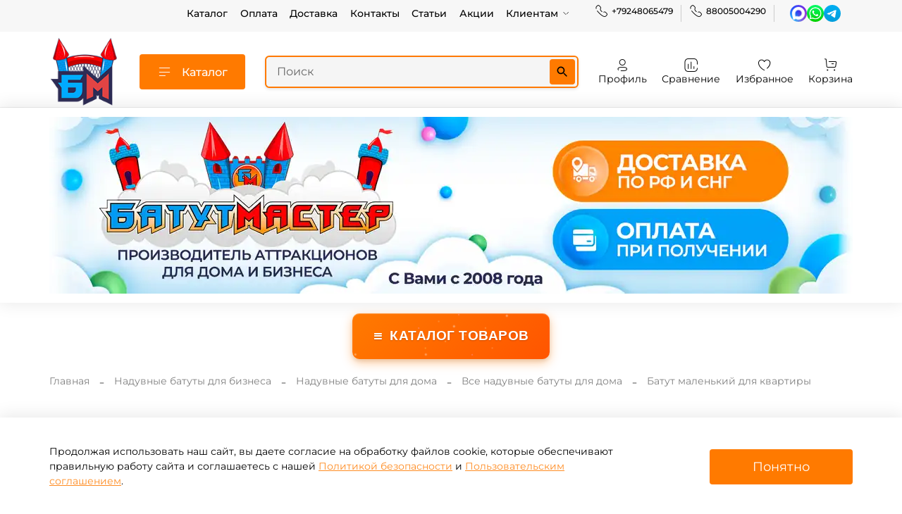

--- FILE ---
content_type: application/x-javascript
request_url: https://smartcaptcha.yandexcloud.net/vendors.ed4b113f68d9e68992da.chunk.js
body_size: 3735
content:
(self.webpackChunk_yandex_int_external_captcha=self.webpackChunk_yandex_int_external_captcha||[]).push([[216],{8040:function(e){function t(){var e;this.getSetting=function(e){var t=this._errorSettings[e];return null===t?null:t||""},function(e,t){var r={client:["690.2354",1e3,100,0],uncaught:["690.2361",100,10,0],external:["690.2854",100,10,0],script:["690.2609",100,10,0]},n={};t.ERROR_LEVEL={INFO:"info",DEBUG:"debug",WARN:"warn",ERROR:"error",FATAL:"fatal"},t._errorSettings={clck:"https://yandex.ru/clck/click",beacon:!0,project:"unknown",page:"",env:"",experiments:[],additional:{},platform:"",region:"",dc:"",host:"",service:"",level:"",version:"",yandexuid:"",loggedin:!1,coordinates_gp:"",referrer:!0,preventError:!1,unhandledRejection:!1,traceUnhandledRejection:!1,uncaughtException:!0,debug:!1,limits:{},silent:{},filters:{},pageMaxAge:864e6,initTimestamp:+new Date};var o=!1;function a(e,t){for(var r in t)t.hasOwnProperty(r)&&(e[r]=t[r]);return e}function i(e){return"boolean"==typeof e&&(e=+e),"number"==typeof e?e+"":null}t.initErrors=function(r){var n=a(t._errorSettings,r);o||(n.uncaughtException&&function(){var r=t._errorSettings;if(e.addEventListener)e.addEventListener("error",s),r.resourceFails&&e.addEventListener("error",c,!0),"Promise"in e&&r.unhandledRejection&&e.addEventListener("unhandledrejection",(function(e){var r,n,o=e.reason,a={};o&&(o.stack&&o.message?(r=o.message,n=o.stack):(r=String(o),n=t._parseTraceablePromiseStack(e.promise),"[object Event]"===r?r="event.type: "+o.type:"[object Object]"===r&&(a.unhandledObject=o)),o.target&&o.target.src&&(a.src=o.target.src),s({message:"Unhandled rejection: "+r,stack:n,additional:a}))}));else{var n=e.onerror;e.onerror=function(e,t,r,o,a){s({error:a||new Error(e||"Empty error"),message:e,lineno:r,colno:o,filename:t}),n&&n.apply(this,arguments)}}}(),n.unhandledRejection&&n.traceUnhandledRejection&&t._traceUnhandledRejection&&t._traceUnhandledRejection(),o=!0)},t.updateErrors=function(e){a(t._errorSettings,e)},t.updateAdditional=function(e){t._errorSettings.additional=a(t._errorSettings.additional||{},e)},t._handleError=function(e,o,i){var s,c,l=t._errorSettings;if(l.preventError&&e.preventDefault&&e.preventDefault(),o)s=e,c="client";else{s=t._normalizeError(e),c=s.type;var f=l.onError;"function"==typeof f&&f(s);var u=l.transform;if("function"==typeof u&&(s=u(s)),!s)return;s.settings&&(i=s.settings)}var d=+new Date,g=l.initTimestamp,m=l.pageMaxAge;if(!(-1!==m&&g&&g+m<d)){var p=r[c][1];"number"==typeof l.limits[c]&&(p=l.limits[c]);var h=r[c][2];"number"==typeof l.silent[c]&&(h=l.silent[c]);var v=r[c][3];if(v<p||-1===p){s.path=r[c][0];var y=t._getErrorData(s,{silent:v<h||-1===h?"no":"yes",isCustom:Boolean(o)},a(a({},l),i)),_=function(e){n[s.message]=!1,t._sendError(e.path,e.vars),r[c][3]++}.bind(this,y);if(void 0===l.throttleSend)_();else{if(n[s.message])return;n[s.message]=!0,setTimeout(_,l.throttleSend)}}}},t._getReferrer=function(t){var r=t.referrer,n=typeof r;return"function"===n?r():"string"===n&&r?r:!1!==r&&e.location?e.location.href:void 0},t.getErrorSetting=function(e){return t._errorSettings[e]},t._buildExperiments=function(e){return e instanceof Array?e.join(";"):""},t._buildAdditional=function(e,t){var r="";try{var n=a(a({},e),t);0!==Object.keys(n).length&&(r=JSON.stringify(n))}catch(e){}return r},t._getErrorData=function(r,n,o){n=n||{};var a=t._buildExperiments(o.experiments),s=t._buildAdditional(o.additional,r.additional),c={"-stack":r.stack,"-url":r.file,"-line":r.line,"-col":r.col,"-block":r.block,"-method":r.method,"-msg":r.message,"-env":o.env,"-external":r.external,"-externalCustom":r.externalCustom,"-project":o.project,"-service":r.service||o.service,"-page":r.page||o.page,"-platform":o.platform,"-level":r.level,"-experiments":a,"-version":o.version,"-region":o.region,"-dc":o.dc,"-host":o.host,"-yandexuid":o.yandexuid,"-loggedin":o.loggedin,"-coordinates_gp":r.coordinates_gp||o.coordinates_gp,"-referrer":t._getReferrer(o),"-source":r.source,"-sourceMethod":r.sourceMethod,"-type":n.isCustom?r.type:"","-additional":s,"-adb":i(Ya.blocker)||i(o.blocker),"-cdn":e.YaStaticRegion,"-ua":navigator.userAgent,"-silent":n.silent,"-ts":+new Date,"-init-ts":o.initTimestamp};return o.debug&&e.console&&console[console[r.level]?r.level:"error"]("[error-counter] "+r.message,c,r.stack),{path:r.path,vars:c}},t._baseNormalizeError=function(e){var t=(e=e||{}).error,r=e.filename||e.fileName||"",n=t&&t.stack||e.stack||"",o=e.message||"",a=t&&t.additional||e.additional;return{file:r,line:e.lineno||e.lineNumber,col:e.colno||e.colNumber,stack:n,message:o,additional:a}},t._normalizeError=function(e){var r=t._baseNormalizeError(e),n="uncaught",o=t._isExternalError(r.file,r.message,r.stack),a="",i="";return o.hasExternal?(n="external",a=o.common,i=o.custom):/^Script error\.?$/.test(r.message)&&(n="script"),r.external=a,r.externalCustom=i,r.type=n,r},t._createVarsString=function(e){var t=[];for(var r in e)e.hasOwnProperty(r)&&(e[r]||0===e[r])&&t.push(r+"="+encodeURIComponent(e[r]).replace(/\*/g,"%2A"));return t.join(",")},t._sendError=function(e,r){t.send(null,e,t._createVarsString(r),null,null,null,null)};var s=function(e){t._handleError(e,!1)},c=function(e){var r=e.target;if(r){var n=r.srcset||r.src;if(n||(n=r.href),n){var o=r.tagName||"UNKNOWN";t.logError({message:o+" load error",additional:{src:n}})}}};t._parseTraceablePromiseStack=function(){}}("undefined"!=typeof self?self:window,this),(e=this).logError=function(t,r,n){t=t||{},"string"!=typeof r&&void 0!==r||((r=new Error(r)).justCreated=!0);var o=t.message||"",a=e._baseNormalizeError(r);a.message&&!t.ignoreErrorMessage&&(o&&(o+="; "),o+=a.message),a.message=o||"Empty error";for(var i=["service","source","type","block","additional","level","page","method","sourceMethod","coordinates_gp"],s=0;s<i.length;s++){var c=i[s];t[c]?a[c]=t[c]:r&&r[c]&&(a[c]=r[c])}e._handleError(a,!0,n)},function(e){function t(){var t=e.getSetting("clck"),r=e.countersBatchData.join("\r\n");if((e.countersBatchData=[],e.counterTimerId=null,t)&&!(navigator.sendBeacon&&e.getSetting("beacon")&&navigator.sendBeacon(t,r)))if("undefined"!=typeof self&&self.fetch)fetch(t,{method:"POST",body:r}).catch((function(){}));else{var n=new XMLHttpRequest;n.open("POST",t),n.send(r)}}e.countersBatchData=[],e.counterTimerId,e.send=function(r,n,o,a,i,s,c){clearTimeout(e.counterTimerId);var l=function(t,r,n,o,a,i){var s=e.getSetting("slots");return[i?"/"+i.join("/"):"","/path="+r,s?"/slots="+s.join(";"):"",n?"/vars="+n:"","/cts="+(new Date).getTime(),"/*"]}(0,n,o,0,0,c);e.countersBatchData.push("/reqid="+e.getSetting("reqid")+l.join("")),e.countersBatchData.length<42?e.counterTimerId=setTimeout(t,15):t()}}(this),function(e){var t={url:{0:/(miscellaneous|extension)_bindings/,1:/^chrome:/,2:/kaspersky-labs\.com\//,3:/^(?:moz|chrome|safari)-extension:\/\//,4:/^file:/,5:/^resource:\/\//,6:/webnetc\.top/,7:/local\.adguard\.com/},message:{0:/__adgRemoveDirect/,1:/Content Security Policy/,2:/vid_mate_check/,3:/ucapi/,4:/Access is denied/i,5:/^Uncaught SecurityError/i,6:/__ybro/,7:/__show__deepen/,8:/ntp is not defined/,9:/Cannot set property 'install' of undefined/,10:/NS_ERROR/,11:/Error loading script/,12:/^TypeError: undefined is not a function$/,13:/__firefox__\.(?:favicons|metadata|reader|searchQueryForField|searchLoginField)/},stack:{0:/(?:moz|chrome|safari)-extension:\/\//,1:/adguard.*\.user\.js/i}};function r(e,t){if(e&&t){var r=[];for(var n in t)if(t.hasOwnProperty(n)){var o=t[n];"string"==typeof o&&(o=new RegExp(o)),o instanceof RegExp&&o.test(e)&&r.push(n)}return r.join("_")}}function n(e,n){var o,a=[];for(var i in t)t.hasOwnProperty(i)&&(o=r(e[i],n[i]))&&a.push(i+"~"+o);return a.join(";")}e._isExternalError=function(r,o,a){var i=e._errorSettings.filters||{},s={url:(r||"")+"",message:(o||"")+"",stack:(a||"")+""},c=n(s,t),l=n(s,i);return{common:c,custom:l,hasExternal:!(!c&&!l)}}}(this)}window.Ya=window.Ya||{},void 0!==e.exports?(e.exports=t,e.exports.default=t):window.Ya.ErrorLogger=t},4230:function(e,t,r){var n=r(4488),o=/"/g;e.exports=function(e,t,r,a){var i=String(n(e)),s="<"+t;return""!==r&&(s+=" "+r+'="'+String(a).replace(o,"&quot;")+'"'),s+">"+i+"</"+t+">"}},3429:function(e,t,r){var n=r(7293);e.exports=function(e){return n((function(){var t=""[e]('"');return t!==t.toLowerCase()||t.split('"').length>3}))}},5218:function(e,t,r){"use strict";var n=r(2109),o=r(4230);n({target:"String",proto:!0,forced:r(3429)("anchor")},{anchor:function(e){return o(this,"a","name",e)}})},9673:function(e,t,r){"use strict";var n=r(8081),o=r.n(n),a=r(3645),i=r.n(a)()(o());i.push([e.id,"@font-face{font-family:'YS Text';src:url(//yastatic.net/s3/home/fonts/ys/1/text-light.woff2) format('woff2'),url(//yastatic.net/s3/home/fonts/ys/1/text-light.woff) format('woff');font-weight:300;font-style:normal;font-stretch:normal}@font-face{font-family:'YS Text';src:url(//yastatic.net/s3/home/fonts/ys/1/text-regular.woff2) format('woff2'),url(//yastatic.net/s3/home/fonts/ys/1/text-regular.woff) format('woff');font-weight:400;font-style:normal;font-stretch:normal}@font-face{font-family:'YS Text';src:url(//yastatic.net/s3/home/fonts/ys/1/text-medium.woff2) format('woff2'),url(//yastatic.net/s3/home/fonts/ys/1/text-medium.woff) format('woff');font-weight:500;font-style:normal;font-stretch:normal}@font-face{font-family:'YS Text';src:url(//yastatic.net/s3/home/fonts/ys/1/text-bold.woff2) format('woff2'),url(//yastatic.net/s3/home/fonts/ys/1/text-bold.woff) format('woff');font-weight:700;font-style:normal;font-stretch:normal}.font_loaded body{font-family:'YS Text','Helvetica Neue',Arial,sans-serif;-webkit-font-feature-settings:'liga','kern';-moz-font-feature-settings:'liga','kern';font-feature-settings:'liga','kern'}",""]),t.Z=i},7592:function(e,t,r){"use strict";var n=r(3379),o=r.n(n),a=r(7795),i=r.n(a),s=r(9037),c=r.n(s),l=r(569),f=r.n(l),u=r(3565),d=r.n(u),g=r(9216),m=r.n(g),p=r(4589),h=r.n(p),v=r(9673),y=r(1683),_=r.n(y),x={};x.styleTagTransform=h(),x.setAttributes=d(),x.insert=f().bind(null,"head"),x.domAPI=_()()?c():i(),x.insertStyleElement=m();o()(v.Z,x),v.Z&&v.Z.locals&&v.Z.locals}}]);

--- FILE ---
content_type: text/javascript
request_url: https://static.insales-cdn.com/assets/common-js/common.v2.26.1.js
body_size: 189834
content:
(()=>{var __webpack_modules__={9272:(e,t,r)=>{"use strict";var n=r(723),a=[],o=[],i=n.makeRequestCallFromTimer((function(){if(o.length)throw o.shift()}));function s(e){var t;(t=a.length?a.pop():new c).task=e,n(t)}function c(){this.task=null}e.exports=s,c.prototype.call=function(){try{this.task.call()}catch(e){s.onerror?s.onerror(e):(o.push(e),i())}finally{this.task=null,a[a.length]=this}}},723:(e,t,r)=>{"use strict";function n(e){o.length||a(),o[o.length]=e}e.exports=n;var a,o=[],i=0;function s(){for(;i<o.length;){var e=i;if(i+=1,o[e].call(),i>1024){for(var t=0,r=o.length-i;t<r;t++)o[t]=o[t+i];o.length-=i,i=0}}o.length=0,i=0}var c,u,l,d=void 0!==r.g?r.g:self,p=d.MutationObserver||d.WebKitMutationObserver;function f(e){return function(){var t=setTimeout(n,0),r=setInterval(n,50);function n(){clearTimeout(t),clearInterval(r),e()}}}"function"==typeof p?(c=1,u=new p(s),l=document.createTextNode(""),u.observe(l,{characterData:!0}),a=function(){c=-c,l.data=c}):a=f(s),n.requestFlush=a,n.makeRequestCallFromTimer=f},7015:(e,t,r)=>{var n,a,o;a=[r(3542)],void 0===(o="function"==typeof(n=function(e){var t=e.dependencyLib;function r(e,t){var r=(e.mask||e).replace(/#/g,"0").replace(/\)/,"0").replace(/[+()#-]/g,""),n=(t.mask||t).replace(/#/g,"0").replace(/\)/,"0").replace(/[+()#-]/g,"");return r.localeCompare(n)}var n=e.prototype.analyseMask;return e.prototype.analyseMask=function(e,r,a){var o={};return a.phoneCodes&&(a.phoneCodes&&a.phoneCodes.length>1e3&&(function t(r,n,a){a=a||o,""!==(n=n||"")&&(a[n]={});for(var i="",s=a[n]||a,c=r.length-1;c>=0;c--)s[i=(e=r[c].mask||r[c]).substr(0,1)]=s[i]||[],s[i].unshift(e.substr(1)),r.splice(c,1);for(var u in s)s[u].length>500&&t(s[u].slice(),u,s)}((e=e.substr(1,e.length-2)).split(a.groupmarker[1]+a.alternatormarker+a.groupmarker[0])),e=function e(r){var n="",o=[];for(var i in r)t.isArray(r[i])?1===r[i].length?o.push(i+r[i]):o.push(i+a.groupmarker[0]+r[i].join(a.groupmarker[1]+a.alternatormarker+a.groupmarker[0])+a.groupmarker[1]):o.push(i+e(r[i]));return 1===o.length?n+=o[0]:n+=a.groupmarker[0]+o.join(a.groupmarker[1]+a.alternatormarker+a.groupmarker[0])+a.groupmarker[1],n}(o)),e=e.replace(/9/g,"\\9")),n.call(this,e,r,a)},e.extendAliases({abstractphone:{groupmarker:["<",">"],countrycode:"",phoneCodes:[],keepStatic:"auto",mask:function(t){return t.definitions={"#":e.prototype.definitions[9]},t.phoneCodes.sort(r)},onBeforeMask:function(e,t){var r=e.replace(/^0{1,2}/,"").replace(/[\s]/g,"");return(r.indexOf(t.countrycode)>1||-1===r.indexOf(t.countrycode))&&(r="+"+t.countrycode+r),r},onUnMask:function(e,t,r){return e.replace(/[()#-]/g,"")},inputmode:"tel"}}),e})?n.apply(t,a):n)||(e.exports=o)},9905:(e,t,r)=>{e.exports=r(7015)},2762:(e,t,r)=>{var n,a,o;a=[r(8388)],void 0===(o="function"==typeof(n=function(e){var t=e.document;function r(e){return null!=e&&e===e.window}function n(e){return e instanceof Element}function a(r){return r instanceof a?r:this instanceof a?void(null!=r&&r!==e&&(this[0]=r.nodeName?r:void 0!==r[0]&&r[0].nodeName?r[0]:t.querySelector(r),void 0!==this[0]&&null!==this[0]&&(this[0].eventRegistry=this[0].eventRegistry||{}))):new a(r)}return a.prototype={on:function(e,t){if(n(this[0]))for(var r=this[0].eventRegistry,a=this[0],o=e.split(" "),i=0;i<o.length;i++){var s=o[i].split(".");c=s[0],u=s[1]||"global",a.addEventListener?a.addEventListener(c,t,!1):a.attachEvent&&a.attachEvent("on"+c,t),r[c]=r[c]||{},r[c][u]=r[c][u]||[],r[c][u].push(t)}var c,u;return this},off:function(e,t){if(n(this[0]))for(var r=this[0].eventRegistry,a=this[0],o=function(e,t,n){if(e in r==1)if(a.removeEventListener?a.removeEventListener(e,n,!1):a.detachEvent&&a.detachEvent("on"+e,n),"global"===t)for(var o in r[e])r[e][o].splice(r[e][o].indexOf(n),1);else r[e][t].splice(r[e][t].indexOf(n),1)},i=function(e,n){var a,o,i=[];if(e.length>0)if(void 0===t)for(a=0,o=r[e][n].length;a<o;a++)i.push({ev:e,namespace:n&&n.length>0?n:"global",handler:r[e][n][a]});else i.push({ev:e,namespace:n&&n.length>0?n:"global",handler:t});else if(n.length>0)for(var s in r)for(var c in r[s])if(c===n)if(void 0===t)for(a=0,o=r[s][c].length;a<o;a++)i.push({ev:s,namespace:c,handler:r[s][c][a]});else i.push({ev:s,namespace:c,handler:t});return i},s=e.split(" "),c=0;c<s.length;c++)for(var u=s[c].split("."),l=i(u[0],u[1]),d=0,p=l.length;d<p;d++)o(l[d].ev,l[d].namespace,l[d].handler);return this},trigger:function(e){if(n(this[0]))for(var r=this[0].eventRegistry,o=this[0],i="string"==typeof e?e.split(" "):[e.type],s=0;s<i.length;s++){var c=i[s].split("."),u=c[0],l=c[1]||"global";if(void 0!==t&&"global"===l){var d,p,f={bubbles:!0,cancelable:!0,detail:arguments[1]};if(t.createEvent){try{d=new CustomEvent(u,f)}catch(h){(d=t.createEvent("CustomEvent")).initCustomEvent(u,f.bubbles,f.cancelable,f.detail)}e.type&&a.extend(d,e),o.dispatchEvent(d)}else(d=t.createEventObject()).eventType=u,d.detail=arguments[1],e.type&&a.extend(d,e),o.fireEvent("on"+d.eventType,d)}else if(void 0!==r[u])if(arguments[0]=arguments[0].type?arguments[0]:a.Event(arguments[0]),"global"===l)for(var m in r[u])for(p=0;p<r[u][m].length;p++)r[u][m][p].apply(o,arguments);else for(p=0;p<r[u][l].length;p++)r[u][l][p].apply(o,arguments)}return this}},a.isFunction=function(e){return"function"==typeof e},a.noop=function(){},a.isArray=Array.isArray,a.inArray=function(e,t,r){return null==t?-1:function(e,t){for(var r=0,n=e.length;r<n;r++)if(e[r]===t)return r;return-1}(t,e)},a.valHooks=void 0,a.isPlainObject=function(e){return!("object"!=typeof e||e.nodeType||r(e)||e.constructor&&!Object.hasOwnProperty.call(e.constructor.prototype,"isPrototypeOf"))},a.extend=function(){var e,t,r,n,o,i,s=arguments[0]||{},c=1,u=arguments.length,l=!1;for("boolean"==typeof s&&(l=s,s=arguments[c]||{},c++),"object"==typeof s||a.isFunction(s)||(s={}),c===u&&(s=this,c--);c<u;c++)if(null!=(e=arguments[c]))for(t in e)r=s[t],s!==(n=e[t])&&(l&&n&&(a.isPlainObject(n)||(o=a.isArray(n)))?(o?(o=!1,i=r&&a.isArray(r)?r:[]):i=r&&a.isPlainObject(r)?r:{},s[t]=a.extend(l,i,n)):void 0!==n&&(s[t]=n));return s},a.each=function(e,t){var n=0;if(function(e){var t="length"in e&&e.length,n=typeof e;return"function"!==n&&!r(e)&&(!(1!==e.nodeType||!t)||"array"===n||0===t||"number"==typeof t&&t>0&&t-1 in e)}(e))for(var a=e.length;n<a&&!1!==t.call(e[n],n,e[n]);n++);else for(n in e)if(!1===t.call(e[n],n,e[n]))break;return e},a.data=function(e,t,r){if(void 0===r)return e.__data?e.__data[t]:null;e.__data=e.__data||{},e.__data[t]=r},"function"==typeof e.CustomEvent?a.Event=e.CustomEvent:(a.Event=function(e,r){r=r||{bubbles:!1,cancelable:!1,detail:void 0};var n=t.createEvent("CustomEvent");return n.initCustomEvent(e,r.bubbles,r.cancelable,r.detail),n},a.Event.prototype=e.Event.prototype),a})?n.apply(t,a):n)||(e.exports=o)},8388:(module,exports,__webpack_require__)=>{var __WEBPACK_AMD_DEFINE_RESULT__;__WEBPACK_AMD_DEFINE_RESULT__=function(){return"undefined"!=typeof window?window:new(eval("require('jsdom').JSDOM"))("").window}.call(exports,__webpack_require__,exports,module),void 0===__WEBPACK_AMD_DEFINE_RESULT__||(module.exports=__WEBPACK_AMD_DEFINE_RESULT__)},4170:(e,t,r)=>{var n,a,o;a=[r(9263)],void 0===(o="function"==typeof(n=function(e){var t=e.dependencyLib,r={d:["[1-9]|[12][0-9]|3[01]",Date.prototype.setDate,"day",Date.prototype.getDate],dd:["0[1-9]|[12][0-9]|3[01]",Date.prototype.setDate,"day",function(){return i(Date.prototype.getDate.call(this),2)}],ddd:[""],dddd:[""],m:["[1-9]|1[012]",Date.prototype.setMonth,"month",function(){return Date.prototype.getMonth.call(this)+1}],mm:["0[1-9]|1[012]",Date.prototype.setMonth,"month",function(){return i(Date.prototype.getMonth.call(this)+1,2)}],mmm:[""],mmmm:[""],yy:["[0-9]{2}",Date.prototype.setFullYear,"year",function(){return i(Date.prototype.getFullYear.call(this),2)}],yyyy:["[0-9]{4}",Date.prototype.setFullYear,"year",function(){return i(Date.prototype.getFullYear.call(this),4)}],h:["[1-9]|1[0-2]",Date.prototype.setHours,"hours",Date.prototype.getHours],hh:["0[1-9]|1[0-2]",Date.prototype.setHours,"hours",function(){return i(Date.prototype.getHours.call(this),2)}],hhh:["[0-9]+",Date.prototype.setHours,"hours",Date.prototype.getHours],H:["1?[0-9]|2[0-3]",Date.prototype.setHours,"hours",Date.prototype.getHours],HH:["0[0-9]|1[0-9]|2[0-3]",Date.prototype.setHours,"hours",function(){return i(Date.prototype.getHours.call(this),2)}],HHH:["[0-9]+",Date.prototype.setHours,"hours",Date.prototype.getHours],M:["[1-5]?[0-9]",Date.prototype.setMinutes,"minutes",Date.prototype.getMinutes],MM:["0[0-9]|1[0-9]|2[0-9]|3[0-9]|4[0-9]|5[0-9]",Date.prototype.setMinutes,"minutes",function(){return i(Date.prototype.getMinutes.call(this),2)}],ss:["[0-5][0-9]",Date.prototype.setSeconds,"seconds",function(){return i(Date.prototype.getSeconds.call(this),2)}],l:["[0-9]{3}",Date.prototype.setMilliseconds,"milliseconds",function(){return i(Date.prototype.getMilliseconds.call(this),3)}],L:["[0-9]{2}",Date.prototype.setMilliseconds,"milliseconds",function(){return i(Date.prototype.getMilliseconds.call(this),2)}],t:["[ap]"],tt:["[ap]m"],T:["[AP]"],TT:["[AP]M"],Z:[""],o:[""],S:[""]},n={isoDate:"yyyy-mm-dd",isoTime:"HH:MM:ss",isoDateTime:"yyyy-mm-dd'T'HH:MM:ss",isoUtcDateTime:"UTC:yyyy-mm-dd'T'HH:MM:ss'Z'"};function a(e){if(!e.tokenizer){var t=[];for(var n in r)-1===t.indexOf(n[0])&&t.push(n[0]);e.tokenizer="("+t.join("+|")+")+?|.",e.tokenizer=new RegExp(e.tokenizer,"g")}return e.tokenizer}function o(t,n,o,i){for(var s,c="";s=a(o).exec(t);)if(void 0===n)if(r[s[0]])c+="("+r[s[0]][0]+")";else switch(s[0]){case"[":c+="(";break;case"]":c+=")?";break;default:c+=e.escapeRegex(s[0])}else r[s[0]]?!0!==i&&r[s[0]][3]?c+=r[s[0]][3].call(n.date):r[s[0]][2]?c+=n["raw"+r[s[0]][2]]:c+=s[0]:c+=s[0];return c}function i(e,t){for(e=String(e),t=t||2;e.length<t;)e="0"+e;return e}function s(e,t,n){var o,i,s,c={date:new Date(1,0,1)},u=e;function l(e){var t=e.replace(/[^0-9]/g,"0");if(t!=e){var r=e.replace(/[^0-9]/g,""),a=(n.min&&n.min[o]||e).toString(),i=(n.max&&n.max[o]||e).toString();t=r+(r<a.slice(0,r.length)?a.slice(r.length):r>i.slice(0,r.length)?i.slice(r.length):t.toString().slice(r.length))}return t}function d(e,t,r){e[o]=l(t),e["raw"+o]=t,void 0!==s&&s.call(e.date,"month"==o?parseInt(e[o])-1:e[o])}if("string"==typeof u){for(;i=a(n).exec(t);){var p=u.slice(0,i[0].length);r.hasOwnProperty(i[0])&&(r[i[0]][0],o=r[i[0]][2],s=r[i[0]][1],d(c,p)),u=u.slice(p.length)}return c}if(u&&"object"==typeof u&&u.hasOwnProperty("date"))return u}return e.extendAliases({datetime:{mask:function(e){return r.S=e.i18n.ordinalSuffix.join("|"),e.inputFormat=n[e.inputFormat]||e.inputFormat,e.displayFormat=n[e.displayFormat]||e.displayFormat||e.inputFormat,e.outputFormat=n[e.outputFormat]||e.outputFormat||e.inputFormat,e.placeholder=""!==e.placeholder?e.placeholder:e.inputFormat.replace(/[\[\]]/,""),e.regex=o(e.inputFormat,void 0,e),null},placeholder:"",inputFormat:"isoDateTime",displayFormat:void 0,outputFormat:void 0,min:null,max:null,i18n:{dayNames:["Mon","Tue","Wed","Thu","Fri","Sat","Sun","Monday","Tuesday","Wednesday","Thursday","Friday","Saturday","Sunday"],monthNames:["Jan","Feb","Mar","Apr","May","Jun","Jul","Aug","Sep","Oct","Nov","Dec","January","February","March","April","May","June","July","August","September","October","November","December"],ordinalSuffix:["st","nd","rd","th"]},postValidation:function(e,t,r,n){n.min=s(n.min,n.inputFormat,n),n.max=s(n.max,n.inputFormat,n);var a=r,i=s(e.join(""),n.inputFormat,n);return a&&i.date.getTime()==i.date.getTime()&&(a=(a=function(e,t){return(!isFinite(e.rawday)||"29"==e.day&&!isFinite(e.rawyear)||new Date(e.date.getFullYear(),isFinite(e.rawmonth)?e.month:e.date.getMonth()+1,0).getDate()>=e.day)&&t}(i,a))&&function(e,t){var r=!0;if(t.min){if(e.rawyear){var n=e.rawyear.replace(/[^0-9]/g,"");r=t.min.year.substr(0,n.length)<=n}e.year===e.rawyear&&t.min.date.getTime()==t.min.date.getTime()&&(r=t.min.date.getTime()<=e.date.getTime())}return r&&t.max&&t.max.date.getTime()==t.max.date.getTime()&&(r=t.max.date.getTime()>=e.date.getTime()),r}(i,n)),t&&a&&r.pos!==t?{buffer:o(n.inputFormat,i,n),refreshFromBuffer:{start:t,end:r.pos}}:a},onKeyDown:function(r,n,o,s){if(r.ctrlKey&&r.keyCode===e.keyCode.RIGHT){for(var c,u=new Date,l="";c=a(s).exec(s.inputFormat);)"d"===c[0].charAt(0)?l+=i(u.getDate(),c[0].length):"m"===c[0].charAt(0)?l+=i(u.getMonth()+1,c[0].length):"yyyy"===c[0]?l+=u.getFullYear().toString():"y"===c[0].charAt(0)&&(l+=i(u.getYear(),c[0].length));this.inputmask._valueSet(l),t(this).trigger("setvalue")}},onUnMask:function(e,t,r){return o(r.outputFormat,s(e,r.inputFormat,r),r,!0)},casing:function(e,t,r,n){return 0==t.nativeDef.indexOf("[ap]")?e.toLowerCase():0==t.nativeDef.indexOf("[AP]")?e.toUpperCase():e},insertMode:!1,shiftPositions:!1}}),e})?n.apply(t,a):n)||(e.exports=o)},4434:(e,t,r)=>{var n,a,o;a=[r(9263)],void 0===(o="function"==typeof(n=function(e){return e.extendDefinitions({A:{validator:"[A-Za-zА-яЁёÀ-ÿµ]",casing:"upper"},"&":{validator:"[0-9A-Za-zА-яЁёÀ-ÿµ]",casing:"upper"},"#":{validator:"[0-9A-Fa-f]",casing:"upper"}}),e.extendAliases({cssunit:{regex:"[+-]?[0-9]+\\.?([0-9]+)?(px|em|rem|ex|%|in|cm|mm|pt|pc)"},url:{regex:"(https?|ftp)//.*",autoUnmask:!1},ip:{mask:"i[i[i]].i[i[i]].i[i[i]].i[i[i]]",definitions:{i:{validator:function(e,t,r,n,a){return r-1>-1&&"."!==t.buffer[r-1]?(e=t.buffer[r-1]+e,e=r-2>-1&&"."!==t.buffer[r-2]?t.buffer[r-2]+e:"0"+e):e="00"+e,new RegExp("25[0-5]|2[0-4][0-9]|[01][0-9][0-9]").test(e)}}},onUnMask:function(e,t,r){return e},inputmode:"numeric"},email:{mask:"*{1,64}[.*{1,64}][.*{1,64}][.*{1,63}]@-{1,63}.-{1,63}[.-{1,63}][.-{1,63}]",greedy:!1,casing:"lower",onBeforePaste:function(e,t){return(e=e.toLowerCase()).replace("mailto:","")},definitions:{"*":{validator:"[0-9１-９A-Za-zА-яЁёÀ-ÿµ!#$%&'*+/=?^_`{|}~-]"},"-":{validator:"[0-9A-Za-z-]"}},onUnMask:function(e,t,r){return e},inputmode:"email"},mac:{mask:"##:##:##:##:##:##"},vin:{mask:"V{13}9{4}",definitions:{V:{validator:"[A-HJ-NPR-Za-hj-npr-z\\d]",casing:"upper"}},clearIncomplete:!0,autoUnmask:!0}}),e})?n.apply(t,a):n)||(e.exports=o)},9263:(e,t,r)=>{var n,a,o;a=[r(2762),r(8388)],void 0===(o="function"==typeof(n=function(e,t,r){var n=t.document,a=navigator.userAgent,o=a.indexOf("MSIE ")>0||a.indexOf("Trident/")>0,i=p("touchstart"),s=/iemobile/i.test(a),c=/iphone/i.test(a)&&!s;function u(t,n,a){if(!(this instanceof u))return new u(t,n,a);this.el=r,this.events={},this.maskset=r,this.refreshValue=!1,!0!==a&&(e.isPlainObject(t)?n=t:(n=n||{},t&&(n.alias=t)),this.opts=e.extend(!0,{},this.defaults,n),this.noMasksCache=n&&n.definitions!==r,this.userOptions=n||{},this.isRTL=this.opts.numericInput,l(this.opts.alias,n,this.opts))}function l(t,n,a){var o=u.prototype.aliases[t];return o?(o.alias&&l(o.alias,r,a),e.extend(!0,a,o),e.extend(!0,a,n),!0):(null===a.mask&&(a.mask=t),!1)}function d(t,n){function a(t,a,o){var i=!1;if(null!==t&&""!==t||((i=null!==o.regex)?t=(t=o.regex).replace(/^(\^)(.*)(\$)$/,"$2"):(i=!0,t=".*")),1===t.length&&!1===o.greedy&&0!==o.repeat&&(o.placeholder=""),o.repeat>0||"*"===o.repeat||"+"===o.repeat){var s="*"===o.repeat?0:"+"===o.repeat?1:o.repeat;t=o.groupmarker[0]+t+o.groupmarker[1]+o.quantifiermarker[0]+s+","+o.repeat+o.quantifiermarker[1]}var c,l=i?"regex_"+o.regex:o.numericInput?t.split("").reverse().join(""):t;return u.prototype.masksCache[l]===r||!0===n?(c={mask:t,maskToken:u.prototype.analyseMask(t,i,o),validPositions:{},_buffer:r,buffer:r,tests:{},excludes:{},metadata:a,maskLength:r,jitOffset:{}},!0!==n&&(u.prototype.masksCache[l]=c,c=e.extend(!0,{},u.prototype.masksCache[l]))):c=e.extend(!0,{},u.prototype.masksCache[l]),c}if(e.isFunction(t.mask)&&(t.mask=t.mask(t)),e.isArray(t.mask)){if(t.mask.length>1){if(null===t.keepStatic){t.keepStatic="auto";for(var o=0;o<t.mask.length;o++)if(t.mask[o].charAt(0)!==t.mask[0].charAt(0)){t.keepStatic=!0;break}}var i=t.groupmarker[0];return e.each(t.isRTL?t.mask.reverse():t.mask,(function(n,a){i.length>1&&(i+=t.groupmarker[1]+t.alternatormarker+t.groupmarker[0]),a.mask===r||e.isFunction(a.mask)?i+=a:i+=a.mask})),a(i+=t.groupmarker[1],t.mask,t)}t.mask=t.mask.pop()}return t.mask&&t.mask.mask!==r&&!e.isFunction(t.mask.mask)?a(t.mask.mask,t.mask,t):a(t.mask,t.mask,t)}function p(e){var t=n.createElement("input"),r="on"+e,a=r in t;return a||(t.setAttribute(r,"return;"),a="function"==typeof t[r]),t=null,a}function f(a,l,d){l=l||this.maskset,d=d||this.opts;var m,h,v,_,g,y=this,b=this.el,x=this.isRTL,w=!1,k=!1,j=!1,I=!1,S=function(e,t,n,a,o){var i=d.greedy;o&&(d.greedy=!1),t=t||0;var s,c,u,l=[],p=0;A();do{if(!0===e&&C().validPositions[p])c=(u=o&&!0===C().validPositions[p].match.optionality&&C().validPositions[p+1]===r&&(!0===C().validPositions[p].generatedInput||C().validPositions[p].input==d.skipOptionalPartCharacter&&p>0)?L(p,q(p,s,p-1)):C().validPositions[p]).match,s=u.locator.slice(),l.push(!0===n?u.input:!1===n?c.nativeDef:Q(p,c));else{c=(u=O(p,s,p-1)).match,s=u.locator.slice();var f=!0!==a&&(!1!==d.jitMasking?d.jitMasking:c.jit);(!1===f||f===r||"number"==typeof f&&isFinite(f)&&f>p)&&l.push(!1===n?c.nativeDef:Q(p,c))}"auto"===d.keepStatic&&c.newBlockMarker&&null!==c.fn&&(d.keepStatic=p-1),p++}while((v===r||p<v)&&(null!==c.fn||""!==c.def)||t>p);return""===l[l.length-1]&&l.pop(),!1===n&&C().maskLength!==r||(C().maskLength=p-1),d.greedy=i,l};function C(){return l}function P(e){var t=C();t.buffer=r,!0!==e&&(t.validPositions={},t.p=0)}function A(e,t,n){var a=-1,o=-1,i=n||C().validPositions;for(var s in e===r&&(e=-1),i){var c=parseInt(s);i[c]&&(t||!0!==i[c].generatedInput)&&(c<=e&&(a=c),c>=e&&(o=c))}return-1===a||a==e?o:-1==o||e-a<o-e?a:o}function E(e){var t=e.locator[e.alternation];return"string"==typeof t&&t.length>0&&(t=t.split(",")[0]),t!==r?t.toString():""}function T(e,t){var n=(e.alternation!=r?e.mloc[E(e)]:e.locator).join("");if(""!==n)for(;n.length<t;)n+="0";return n}function L(e,t){for(var n,a,o,i=T(F(e=e>0?e-1:0)),s=0;s<t.length;s++){var c=t[s];n=T(c,i.length);var u=Math.abs(n-i);(a===r||""!==n&&u<a||o&&!d.greedy&&o.match.optionality&&"master"===o.match.newBlockMarker&&(!c.match.optionality||!c.match.newBlockMarker)||o&&o.match.optionalQuantifier&&!c.match.optionalQuantifier)&&(a=u,o=c)}return o}function O(e,t,r){return C().validPositions[e]||L(e,q(e,t?t.slice():t,r))}function F(e,t){return C().validPositions[e]?C().validPositions[e]:(t||q(e))[0]}function N(e,t){for(var r=!1,n=q(e),a=0;a<n.length;a++)if(n[a].match&&n[a].match.def===t){r=!0;break}return r}function q(t,n,a){var o,i=C().maskToken,s=n?a:0,c=n?n.slice():[0],u=[],l=!1,p=n?n.join(""):"";function f(n,a,i,c){function m(i,c,h){function v(t,r){var n=0===e.inArray(t,r.matches);return n||e.each(r.matches,(function(e,a){if(!0===a.isQuantifier?n=v(t,r.matches[e-1]):a.hasOwnProperty("matches")&&(n=v(t,a)),n)return!1})),n}function _(t,n,a){var o,i;if((C().tests[t]||C().validPositions[t])&&e.each(C().tests[t]||[C().validPositions[t]],(function(e,t){if(t.mloc[n])return o=t,!1;var s=a!==r?a:t.alternation,c=t.locator[s]!==r?t.locator[s].toString().indexOf(n):-1;(i===r||c<i)&&-1!==c&&(o=t,i=c)})),o){var s=o.locator[o.alternation];return(o.mloc[n]||o.mloc[s]||o.locator).slice((a!==r?a:o.alternation)+1)}return a!==r?_(t,n):r}function g(e,t){function r(e){for(var t,r,n=[],a=0,o=e.length;a<o;a++)if("-"===e.charAt(a))for(r=e.charCodeAt(a+1);++t<r;)n.push(String.fromCharCode(t));else t=e.charCodeAt(a),n.push(e.charAt(a));return n.join("")}return d.regex&&null!==e.match.fn&&null!==t.match.fn?-1!==r(t.match.def.replace(/[\[\]]/g,"")).indexOf(r(e.match.def.replace(/[\[\]]/g,""))):e.match.def===t.match.nativeDef}function y(e,t){if(t===r||e.alternation===t.alternation&&-1===e.locator[e.alternation].toString().indexOf(t.locator[t.alternation])){e.mloc=e.mloc||{};var n=e.locator[e.alternation];if(n!==r){if("string"==typeof n&&(n=n.split(",")[0]),e.mloc[n]===r&&(e.mloc[n]=e.locator.slice()),t!==r){for(var a in t.mloc)"string"==typeof a&&(a=a.split(",")[0]),e.mloc[a]===r&&(e.mloc[a]=t.mloc[a]);e.locator[e.alternation]=Object.keys(e.mloc).join(",")}return!0}e.alternation=r}return!1}if(s>500&&h!==r)throw"Inputmask: There is probably an error in your mask definition or in the code. Create an issue on github with an example of the mask you are using. "+C().mask;if(s===t&&i.matches===r)return u.push({match:i,locator:c.reverse(),cd:p,mloc:{}}),!0;if(i.matches!==r){if(i.isGroup&&h!==i){if(i=m(n.matches[e.inArray(i,n.matches)+1],c,h))return!0}else if(i.isOptional){var b=i;if(i=f(i,a,c,h)){if(e.each(u,(function(e,t){t.match.optionality=!0})),o=u[u.length-1].match,h!==r||!v(o,b))return!0;l=!0,s=t}}else if(i.isAlternator){var x,w=i,k=[],j=u.slice(),I=c.length,S=a.length>0?a.shift():-1;if(-1===S||"string"==typeof S){var P,A=s,E=a.slice(),T=[];if("string"==typeof S)T=S.split(",");else for(P=0;P<w.matches.length;P++)T.push(P.toString());if(C().excludes[t]){for(var L=T.slice(),O=0,F=C().excludes[t].length;O<F;O++)T.splice(T.indexOf(C().excludes[t][O].toString()),1);0===T.length&&(C().excludes[t]=r,T=L)}(!0===d.keepStatic||isFinite(parseInt(d.keepStatic))&&A>=d.keepStatic)&&(T=T.slice(0,1));for(var N=!1,q=0;q<T.length;q++){P=parseInt(T[q]),u=[],a="string"==typeof S&&_(s,P,I)||E.slice(),w.matches[P]&&m(w.matches[P],[P].concat(c),h)?i=!0:0===q&&(N=!0),x=u.slice(),s=A,u=[];for(var R=0;R<x.length;R++){var M=x[R],D=!1;M.match.jit=M.match.jit||N,M.alternation=M.alternation||I,y(M);for(var B=0;B<k.length;B++){var V=k[B];if("string"!=typeof S||M.alternation!==r&&-1!==e.inArray(M.locator[M.alternation].toString(),T)){if(M.match.nativeDef===V.match.nativeDef){D=!0,y(V,M);break}if(g(M,V)){y(M,V)&&(D=!0,k.splice(k.indexOf(V),0,M));break}if(g(V,M)){y(V,M);break}if(W=V,void 0,(z=M).locator.slice(z.alternation).join("")==W.locator.slice(W.alternation).join("")&&null===z.match.fn&&null!==W.match.fn&&W.match.fn.test(z.match.def,C(),t,!1,d,!1)){y(M,V)&&(D=!0,k.splice(k.indexOf(V),0,M));break}}}D||k.push(M)}}u=j.concat(k),s=t,l=u.length>0,i=k.length>0,a=E.slice()}else i=m(w.matches[S]||n.matches[S],[S].concat(c),h);if(i)return!0}else if(i.isQuantifier&&h!==n.matches[e.inArray(i,n.matches)-1])for(var $=i,H=a.length>0?a.shift():0;H<(isNaN($.quantifier.max)?H+1:$.quantifier.max)&&s<=t;H++){var U=n.matches[e.inArray($,n.matches)-1];if(i=m(U,[H].concat(c),U)){if((o=u[u.length-1].match).optionalQuantifier=H>=$.quantifier.min,o.jit=(H||1)*U.matches.indexOf(o)>=$.quantifier.jit,o.optionalQuantifier&&v(o,U)){l=!0,s=t;break}return o.jit&&(C().jitOffset[t]=U.matches.indexOf(o)),!0}}else if(i=f(i,a,c,h))return!0}else s++;var z,W}for(var h=a.length>0?a.shift():0;h<n.matches.length;h++)if(!0!==n.matches[h].isQuantifier){var v=m(n.matches[h],[h].concat(i),c);if(v&&s===t)return v;if(s>t)break}}if(t>-1){if(n===r){for(var m,h=t-1;(m=C().validPositions[h]||C().tests[h])===r&&h>-1;)h--;m!==r&&h>-1&&(c=function(t,n){var a=[];return e.isArray(n)||(n=[n]),n.length>0&&(n[0].alternation===r?0===(a=L(t,n.slice()).locator.slice()).length&&(a=n[0].locator.slice()):e.each(n,(function(e,t){if(""!==t.def)if(0===a.length)a=t.locator.slice();else for(var r=0;r<a.length;r++)t.locator[r]&&-1===a[r].toString().indexOf(t.locator[r])&&(a[r]+=","+t.locator[r])}))),a}(h,m),p=c.join(""),s=h)}if(C().tests[t]&&C().tests[t][0].cd===p)return C().tests[t];for(var v=c.shift();v<i.length&&!(f(i[v],c,[v])&&s===t||s>t);v++);}return(0===u.length||l)&&u.push({match:{fn:null,optionality:!1,casing:null,def:"",placeholder:""},locator:[],mloc:{},cd:p}),n!==r&&C().tests[t]?e.extend(!0,[],u):(C().tests[t]=e.extend(!0,[],u),C().tests[t])}function R(){return C()._buffer===r&&(C()._buffer=S(!1,1),C().buffer===r&&(C().buffer=C()._buffer.slice())),C()._buffer}function M(e){return C().buffer!==r&&!0!==e||(C().buffer=S(!0,A(),!0),C()._buffer===r&&(C()._buffer=C().buffer.slice())),C().buffer}function D(e,t,n){var a,o;if(!0===e)P(),e=0,t=n.length;else for(a=e;a<t;a++)delete C().validPositions[a];for(o=e,a=e;a<t;a++)if(P(!0),n[a]!==d.skipOptionalPartCharacter){var i=H(o,n[a],!0,!0);!1!==i&&(P(!0),o=i.caret!==r?i.caret:i.pos+1)}}function B(t,r,n){switch(d.casing||r.casing){case"upper":t=t.toUpperCase();break;case"lower":t=t.toLowerCase();break;case"title":var a=C().validPositions[n-1];t=0===n||a&&a.input===String.fromCharCode(u.keyCode.SPACE)?t.toUpperCase():t.toLowerCase();break;default:if(e.isFunction(d.casing)){var o=Array.prototype.slice.call(arguments);o.push(C().validPositions),t=d.casing.apply(this,o)}}return t}function V(t,n,a){for(var o,i=d.greedy?n:n.slice(0,1),s=!1,c=a!==r?a.split(","):[],u=0;u<c.length;u++)-1!==(o=t.indexOf(c[u]))&&t.splice(o,1);for(var l=0;l<t.length;l++)if(-1!==e.inArray(t[l],i)){s=!0;break}return s}function $(t,n,a,o,i){var s,c,u,l,d,p,f,m=e.extend(!0,{},C().validPositions),h=!1,v=i!==r?i:A();if(-1===v&&i===r)c=(l=F(s=0)).alternation;else for(;v>=0;v--)if((u=C().validPositions[v])&&u.alternation!==r){if(l&&l.locator[u.alternation]!==u.locator[u.alternation])break;s=v,c=C().validPositions[s].alternation,l=u}if(c!==r){f=parseInt(s),C().excludes[f]=C().excludes[f]||[],!0!==t&&C().excludes[f].push(E(l));var _=[],g=0;for(d=f;d<A(r,!0)+1;d++)(p=C().validPositions[d])&&!0!==p.generatedInput?_.push(p.input):d<t&&g++,delete C().validPositions[d];for(;C().excludes[f]&&C().excludes[f].length<10;){var y=-1*g,b=_.slice();for(C().tests[f]=r,P(!0),h=!0;b.length>0;){var x=b.shift();if(!(h=H(A(r,!0)+1,x,!1,o,!0)))break}if(h&&n!==r){var w=A(t)+1;for(d=f;d<A()+1;d++)((p=C().validPositions[d])===r||null==p.match.fn)&&d<t+y&&y++;h=H((t+=y)>w?w:t,n,a,o,!0)}if(h)break;if(P(),l=F(f),C().validPositions=e.extend(!0,{},m),!C().excludes[f]){h=$(t,n,a,o,f-1);break}var k=E(l);if(-1!==C().excludes[f].indexOf(k)){h=$(t,n,a,o,f-1);break}for(C().excludes[f].push(k),d=f;d<A(r,!0)+1;d++)delete C().validPositions[d]}}return C().excludes[f]=r,h}function H(t,n,a,o,i,s){function c(e){return x?e.begin-e.end>1||e.begin-e.end==1:e.end-e.begin>1||e.end-e.begin==1}a=!0===a;var u=t;function l(n,a,i){var s=!1;return e.each(q(n),(function(u,l){var p=l.match;if(M(!0),!1!==(s=null!=p.fn?p.fn.test(a,C(),n,i,d,c(t)):(a===p.def||a===d.skipOptionalPartCharacter)&&""!==p.def&&{c:Q(n,p,!0)||p.def,pos:n})){var f=s.c!==r?s.c:a,m=n;return f=f===d.skipOptionalPartCharacter&&null===p.fn?Q(n,p,!0)||p.def:f,s.remove!==r&&(e.isArray(s.remove)||(s.remove=[s.remove]),e.each(s.remove.sort((function(e,t){return t-e})),(function(e,t){z({begin:t,end:t+1})}))),s.insert!==r&&(e.isArray(s.insert)||(s.insert=[s.insert]),e.each(s.insert.sort((function(e,t){return e-t})),(function(e,t){H(t.pos,t.c,!0,o)}))),!0!==s&&s.pos!==r&&s.pos!==n&&(m=s.pos),!0!==s&&s.pos===r&&s.c===r||z(t,e.extend({},l,{input:B(f,p,m)}),o,m)||(s=!1),!1}})),s}t.begin!==r&&(u=x?t.end:t.begin);var p=!0,f=e.extend(!0,{},C().validPositions);if(e.isFunction(d.preValidation)&&!a&&!0!==o&&!0!==s&&(p=d.preValidation(M(),u,n,c(t),d,C())),!0===p){if(U(r,u,!0),(v===r||u<v)&&(p=l(u,n,a),(!a||!0===o)&&!1===p&&!0!==s)){var m=C().validPositions[u];if(!m||null!==m.match.fn||m.match.def!==n&&n!==d.skipOptionalPartCharacter){if((d.insertMode||C().validPositions[G(u)]===r)&&(!W(u,!0)||C().jitOffset[u]))if(C().jitOffset[u]&&C().validPositions[G(u)]===r)!1!==(p=H(u+C().jitOffset[u],n,a))&&(p.caret=u);else for(var h=u+1,_=G(u);h<=_;h++)if(!1!==(p=l(h,n,a))){p=U(u,p.pos!==r?p.pos:h)||p,u=h;break}}else p={caret:G(u)}}!1!==p||!1===d.keepStatic||null!=d.regex&&!ie(M())||a||!0===i||(p=$(u,n,a,o)),!0===p&&(p={pos:u})}if(e.isFunction(d.postValidation)&&!1!==p&&!a&&!0!==o&&!0!==s){var g=d.postValidation(M(!0),t.begin!==r?x?t.end:t.begin:t,p,d);if(g!==r){if(g.refreshFromBuffer&&g.buffer){var y=g.refreshFromBuffer;D(!0===y?y:y.start,y.end,g.buffer)}p=!0===g?p:g}}return p&&p.pos===r&&(p.pos=u),!1!==p&&!0!==s||(P(!0),C().validPositions=e.extend(!0,{},f)),p}function U(t,n,a){var o;if(t===r)for(t=n-1;t>0&&!C().validPositions[t];t--);for(var i=t;i<n;i++)if(C().validPositions[i]===r&&!W(i,!0)&&(0==i?F(i):C().validPositions[i-1])){var s=q(i).slice();""===s[s.length-1].match.def&&s.pop();var c=L(i,s);if((c=e.extend({},c,{input:Q(i,c.match,!0)||c.match.def})).generatedInput=!0,z(i,c,!0),!0!==a){var u=C().validPositions[n].input;C().validPositions[n]=r,o=H(n,u,!0,!0)}}return o}function z(t,n,a,o){function i(e,t,n){var a=t[e];if(a!==r&&(null===a.match.fn&&!0!==a.match.optionality||a.input===d.radixPoint)){var o=n.begin<=e-1?t[e-1]&&null===t[e-1].match.fn&&t[e-1]:t[e-1],i=n.end>e+1?t[e+1]&&null===t[e+1].match.fn&&t[e+1]:t[e+1];return o&&i}return!1}var s=t.begin!==r?t.begin:t,c=t.end!==r?t.end:t;if(t.begin>t.end&&(s=t.end,c=t.begin),o=o!==r?o:s,s!==c||d.insertMode&&C().validPositions[o]!==r&&a===r){var u=e.extend(!0,{},C().validPositions),l=A(r,!0);for(C().p=s,v=l;v>=s;v--)C().validPositions[v]&&"+"===C().validPositions[v].match.nativeDef&&(d.isNegative=!1),delete C().validPositions[v];var p=!0,f=o,m=(C().validPositions,!1),h=f,v=f;for(n&&(C().validPositions[o]=e.extend(!0,{},n),h++,f++,s<c&&v++);v<=l;v++){var _=u[v];if(_!==r&&(v>=c||v>=s&&!0!==_.generatedInput&&i(v,u,{begin:s,end:c}))){for(;""!==F(h).match.def;){if(!1===m&&u[h]&&u[h].match.nativeDef===_.match.nativeDef)C().validPositions[h]=e.extend(!0,{},u[h]),C().validPositions[h].input=_.input,U(r,h,!0),f=h+1,p=!0;else if(d.shiftPositions&&N(h,_.match.def)){var g=H(h,_.input,!0,!0);p=!1!==g,f=g.caret||g.insert?A():h+1,m=!0}else p=!0===_.generatedInput||_.input===d.radixPoint&&!0===d.numericInput;if(p)break;if(!p&&h>c&&W(h,!0)&&(null!==_.match.fn||h>C().maskLength))break;h++}""==F(h).match.def&&(p=!1),h=f}if(!p)break}if(!p)return C().validPositions=e.extend(!0,{},u),P(!0),!1}else n&&(C().validPositions[o]=e.extend(!0,{},n));return P(!0),!0}function W(e,t){var r=O(e).match;if(""===r.def&&(r=F(e).match),null!=r.fn)return r.fn;if(!0!==t&&e>-1){var n=q(e);return n.length>1+(""===n[n.length-1].match.def?1:0)}return!1}function G(e,t){for(var r=e+1;""!==F(r).match.def&&(!0===t&&(!0!==F(r).match.newBlockMarker||!W(r))||!0!==t&&!W(r));)r++;return r}function K(e,t){var r,n=e;if(n<=0)return 0;for(;--n>0&&(!0===t&&!0!==F(n).match.newBlockMarker||!0!==t&&!W(n)&&((r=q(n)).length<2||2===r.length&&""===r[1].match.def)););return n}function J(t,n,a,o,i){if(o&&e.isFunction(d.onBeforeWrite)){var s=d.onBeforeWrite.call(y,o,n,a,d);if(s){if(s.refreshFromBuffer){var c=s.refreshFromBuffer;D(!0===c?c:c.start,c.end,s.buffer||n),n=M(!0)}a!==r&&(a=s.caret!==r?s.caret:a)}}if(t!==r&&(t.inputmask._valueSet(n.join("")),a===r||o!==r&&"blur"===o.type?ue(t,a,0===n.length):ne(t,a),!0===i)){var u=e(t),l=t.inputmask._valueGet();k=!0,u.trigger("input"),setTimeout((function(){l===R().join("")?u.trigger("cleared"):!0===ie(n)&&u.trigger("complete")}),0)}}function Q(t,n,a){if((n=n||F(t).match).placeholder!==r||!0===a)return e.isFunction(n.placeholder)?n.placeholder(d):n.placeholder;if(null===n.fn){if(t>-1&&C().validPositions[t]===r){var o,i=q(t),s=[];if(i.length>1+(""===i[i.length-1].match.def?1:0))for(var c=0;c<i.length;c++)if(!0!==i[c].match.optionality&&!0!==i[c].match.optionalQuantifier&&(null===i[c].match.fn||o===r||!1!==i[c].match.fn.test(o.match.def,C(),t,!0,d))&&(s.push(i[c]),null===i[c].match.fn&&(o=i[c]),s.length>1&&/[0-9a-bA-Z]/.test(s[0].match.def)))return d.placeholder.charAt(t%d.placeholder.length)}return n.def}return d.placeholder.charAt(t%d.placeholder.length)}function Y(e,t){if(o){if(e.inputmask._valueGet()!==t&&(e.placeholder!==t||""===e.placeholder)){var r=M().slice(),n=e.inputmask._valueGet();if(n!==t){var a=A();-1===a&&n===R().join("")?r=[]:-1!==a&&oe(r),J(e,r)}}}else e.placeholder!==t&&(e.placeholder=t,""===e.placeholder&&e.removeAttribute("placeholder"))}var Z,X={on:function(t,n,a){var o=function(t){var n=this;if(n.inputmask===r&&"FORM"!==this.nodeName){var o=e.data(n,"_inputmask_opts");o?new u(o).mask(n):X.off(n)}else{if("setvalue"===t.type||"FORM"===this.nodeName||!(n.disabled||n.readOnly&&!("keydown"===t.type&&t.ctrlKey&&67===t.keyCode||!1===d.tabThrough&&t.keyCode===u.keyCode.TAB))){switch(t.type){case"input":if(!0===k)return k=!1,t.preventDefault();if(i){var l=arguments;return setTimeout((function(){a.apply(n,l),ne(n,n.inputmask.caretPos,r,!0)}),0),!1}break;case"keydown":w=!1,k=!1;break;case"keypress":if(!0===w)return t.preventDefault();w=!0;break;case"click":if(s||c)return l=arguments,setTimeout((function(){a.apply(n,l)}),0),!1}var p=a.apply(n,arguments);return!1===p&&(t.preventDefault(),t.stopPropagation()),p}t.preventDefault()}};t.inputmask.events[n]=t.inputmask.events[n]||[],t.inputmask.events[n].push(o),-1!==e.inArray(n,["submit","reset"])?null!==t.form&&e(t.form).on(n,o):e(t).on(n,o)},off:function(t,r){var n;t.inputmask&&t.inputmask.events&&(r?(n=[])[r]=t.inputmask.events[r]:n=t.inputmask.events,e.each(n,(function(r,n){for(;n.length>0;){var a=n.pop();-1!==e.inArray(r,["submit","reset"])?null!==t.form&&e(t.form).off(r,a):e(t).off(r,a)}delete t.inputmask.events[r]})))}},ee={keydownEvent:function(t){var r=this,n=e(r),a=t.keyCode,o=ne(r);if(a===u.keyCode.BACKSPACE||a===u.keyCode.DELETE||c&&a===u.keyCode.BACKSPACE_SAFARI||t.ctrlKey&&a===u.keyCode.X&&!p("cut"))t.preventDefault(),se(0,a,o),J(r,M(!0),C().p,t,r.inputmask._valueGet()!==M().join(""));else if(a===u.keyCode.END||a===u.keyCode.PAGE_DOWN){t.preventDefault();var i=G(A());ne(r,t.shiftKey?o.begin:i,i,!0)}else a===u.keyCode.HOME&&!t.shiftKey||a===u.keyCode.PAGE_UP?(t.preventDefault(),ne(r,0,t.shiftKey?o.begin:0,!0)):(d.undoOnEscape&&a===u.keyCode.ESCAPE||90===a&&t.ctrlKey)&&!0!==t.altKey?(te(r,!0,!1,m.split("")),n.trigger("click")):a!==u.keyCode.INSERT||t.shiftKey||t.ctrlKey?!0===d.tabThrough&&a===u.keyCode.TAB&&(!0===t.shiftKey?(null===F(o.begin).match.fn&&(o.begin=G(o.begin)),o.end=K(o.begin,!0),o.begin=K(o.end,!0)):(o.begin=G(o.begin,!0),o.end=G(o.begin,!0),o.end<C().maskLength&&o.end--),o.begin<C().maskLength&&(t.preventDefault(),ne(r,o.begin,o.end))):(d.insertMode=!d.insertMode,r.setAttribute("im-insert",d.insertMode));d.onKeyDown.call(this,t,M(),ne(r).begin,d),j=-1!==e.inArray(a,d.ignorables)},keypressEvent:function(t,n,a,o,i){var s=this,c=e(s),l=t.which||t.charCode||t.keyCode;if(!(!0===n||t.ctrlKey&&t.altKey)&&(t.ctrlKey||t.metaKey||j))return l===u.keyCode.ENTER&&m!==M().join("")&&(m=M().join(""),setTimeout((function(){c.trigger("change")}),0)),!0;if(l){46===l&&!1===t.shiftKey&&""!==d.radixPoint&&(l=d.radixPoint.charCodeAt(0));var p,f=n?{begin:i,end:i}:ne(s),h=String.fromCharCode(l),v=0;if(d._radixDance&&d.numericInput){var _=M().indexOf(d.radixPoint.charAt(0))+1;f.begin<=_&&(l===d.radixPoint.charCodeAt(0)&&(v=1),f.begin-=1,f.end-=1)}C().writeOutBuffer=!0;var g=H(f,h,o);if(!1!==g&&(P(!0),p=g.caret!==r?g.caret:G(g.pos.begin?g.pos.begin:g.pos),C().p=p),p=(d.numericInput&&g.caret===r?K(p):p)+v,!1!==a&&(setTimeout((function(){d.onKeyValidation.call(s,l,g,d)}),0),C().writeOutBuffer&&!1!==g)){var y=M();J(s,y,p,t,!0!==n)}if(t.preventDefault(),n)return!1!==g&&(g.forwardPosition=p),g}},pasteEvent:function(r){var n,a=this,o=r.originalEvent||r,i=(e(a),a.inputmask._valueGet(!0)),s=ne(a);x&&(n=s.end,s.end=s.begin,s.begin=n);var c=i.substr(0,s.begin),u=i.substr(s.end,i.length);if(c===(x?R().reverse():R()).slice(0,s.begin).join("")&&(c=""),u===(x?R().reverse():R()).slice(s.end).join("")&&(u=""),t.clipboardData&&t.clipboardData.getData)i=c+t.clipboardData.getData("Text")+u;else{if(!o.clipboardData||!o.clipboardData.getData)return!0;i=c+o.clipboardData.getData("text/plain")+u}var l=i;if(e.isFunction(d.onBeforePaste)){if(!1===(l=d.onBeforePaste.call(y,i,d)))return r.preventDefault();l||(l=i)}return te(a,!1,!1,l.toString().split("")),J(a,M(),G(A()),r,m!==M().join("")),r.preventDefault()},inputFallBackEvent:function(t){var r=this,n=r.inputmask._valueGet();if(M().join("")!==n){var a=ne(r);if(n=function(e,t,r){return"."===t.charAt(r.begin-1)&&""!==d.radixPoint&&((t=t.split(""))[r.begin-1]=d.radixPoint.charAt(0),t=t.join("")),t}(0,n,a),n=function(e,t,r){if(s){var n=t.replace(M().join(""),"");if(1===n.length){var a=t.split("");a.splice(r.begin,0,n),t=a.join("")}}return t}(0,n,a),M().join("")!==n){var o=M().join(""),i=!d.numericInput&&n.length>o.length?-1:0,c=n.substr(0,a.begin),l=n.substr(a.begin),p=o.substr(0,a.begin+i),f=o.substr(a.begin+i),m=a,h="",v=!1;if(c!==p){var _,g=(v=c.length>=p.length)?c.length:p.length;for(_=0;c.charAt(_)===p.charAt(_)&&_<g;_++);v&&(m.begin=_-i,h+=c.slice(_,m.end))}if(l!==f&&(l.length>f.length?h+=l.slice(0,1):l.length<f.length&&(m.end+=f.length-l.length,v||""===d.radixPoint||""!==l||c.charAt(m.begin+i-1)!==d.radixPoint||(m.begin--,h=d.radixPoint))),J(r,M(),{begin:m.begin+i,end:m.end+i}),h.length>0)e.each(h.split(""),(function(t,n){var a=new e.Event("keypress");a.which=n.charCodeAt(0),j=!1,ee.keypressEvent.call(r,a)}));else{m.begin===m.end-1&&(m.begin=K(m.begin+1),m.begin===m.end-1?ne(r,m.begin):ne(r,m.begin,m.end));var y=new e.Event("keydown");y.keyCode=d.numericInput?u.keyCode.BACKSPACE:u.keyCode.DELETE,ee.keydownEvent.call(r,y)}t.preventDefault()}}},beforeInputEvent:function(t){if(t.cancelable){var r=this;switch(t.inputType){case"insertText":return e.each(t.data.split(""),(function(t,n){var a=new e.Event("keypress");a.which=n.charCodeAt(0),j=!1,ee.keypressEvent.call(r,a)})),t.preventDefault();case"deleteContentBackward":return(n=new e.Event("keydown")).keyCode=u.keyCode.BACKSPACE,ee.keydownEvent.call(r,n),t.preventDefault();case"deleteContentForward":var n;return(n=new e.Event("keydown")).keyCode=u.keyCode.DELETE,ee.keydownEvent.call(r,n),t.preventDefault()}}},setValueEvent:function(t){this.inputmask.refreshValue=!1;var r=this,n=(n=t&&t.detail?t.detail[0]:arguments[1])||r.inputmask._valueGet(!0);e.isFunction(d.onBeforeMask)&&(n=d.onBeforeMask.call(y,n,d)||n),te(r,!0,!1,n=n.toString().split("")),m=M().join(""),(d.clearMaskOnLostFocus||d.clearIncomplete)&&r.inputmask._valueGet()===R().join("")&&r.inputmask._valueSet("")},focusEvent:function(e){var t=this,r=t.inputmask._valueGet();d.showMaskOnFocus&&(r!==M().join("")?J(t,M(),G(A())):!1===I&&ne(t,G(A()))),!0===d.positionCaretOnTab&&!1===I&&ee.clickEvent.apply(t,[e,!0]),m=M().join("")},mouseleaveEvent:function(e){I=!1,d.clearMaskOnLostFocus&&n.activeElement!==this&&Y(this,g)},clickEvent:function(t,a){var o=this;setTimeout((function(){if(n.activeElement===o){var t=ne(o);if(a&&(x?t.end=t.begin:t.begin=t.end),t.begin===t.end)switch(d.positionCaretOnClick){case"none":break;case"select":ne(o,0,M().length);break;case"ignore":ne(o,G(A()));break;case"radixFocus":if(function(t){if(""!==d.radixPoint){var n=C().validPositions;if(n[t]===r||n[t].input===Q(t)){if(t<G(-1))return!0;var a=e.inArray(d.radixPoint,M());if(-1!==a){for(var o in n)if(a<o&&n[o].input!==Q(o))return!1;return!0}}}return!1}(t.begin)){var i=M().join("").indexOf(d.radixPoint);ne(o,d.numericInput?G(i):i);break}default:var s=t.begin,c=A(s,!0),u=G(c);if(s<u)ne(o,W(s,!0)||W(s-1,!0)?s:G(s));else{var l=C().validPositions[c],p=O(u,l?l.match.locator:r,l),f=Q(u,p.match);if(""!==f&&M()[u]!==f&&!0!==p.match.optionalQuantifier&&!0!==p.match.newBlockMarker||!W(u,d.keepStatic)&&p.match.def===f){var m=G(u);(s>=m||s===u)&&(u=m)}ne(o,u)}}}}),0)},cutEvent:function(r){var a=this,o=(e(a),ne(a)),i=r.originalEvent||r,s=t.clipboardData||i.clipboardData,c=x?M().slice(o.end,o.begin):M().slice(o.begin,o.end);s.setData("text",x?c.reverse().join(""):c.join("")),n.execCommand&&n.execCommand("copy"),se(0,u.keyCode.DELETE,o),J(a,M(),C().p,r,m!==M().join(""))},blurEvent:function(t){var n=e(this),a=this;if(a.inputmask){Y(a,g);var o=a.inputmask._valueGet(),i=M().slice();""===o&&_===r||(d.clearMaskOnLostFocus&&(-1===A()&&o===R().join("")?i=[]:oe(i)),!1===ie(i)&&(setTimeout((function(){n.trigger("incomplete")}),0),d.clearIncomplete&&(P(),i=d.clearMaskOnLostFocus?[]:R().slice())),J(a,i,r,t)),m!==M().join("")&&(m=i.join(""),n.trigger("change"))}},mouseenterEvent:function(e){I=!0,n.activeElement!==this&&d.showMaskOnHover&&Y(this,(x?M().slice().reverse():M()).join(""))},submitEvent:function(e){m!==M().join("")&&h.trigger("change"),d.clearMaskOnLostFocus&&-1===A()&&b.inputmask._valueGet&&b.inputmask._valueGet()===R().join("")&&b.inputmask._valueSet(""),d.clearIncomplete&&!1===ie(M())&&b.inputmask._valueSet(""),d.removeMaskOnSubmit&&(b.inputmask._valueSet(b.inputmask.unmaskedvalue(),!0),setTimeout((function(){J(b,M())}),0))},resetEvent:function(e){b.inputmask.refreshValue=!0,setTimeout((function(){h.trigger("setvalue")}),0)}};function te(t,n,a,o,i){var s=this||t.inputmask,c=o.slice(),l="",p=-1,f=r;if(P(),a||!0===d.autoUnmask)p=G(p);else{var m=R().slice(0,G(-1)).join(""),h=c.join("").match(new RegExp("^"+u.escapeRegex(m),"g"));h&&h.length>0&&(c.splice(0,h.length*m.length),p=G(p))}-1===p?(C().p=G(p),p=0):C().p=p,s.caretPos={begin:p},e.each(c,(function(n,o){if(o!==r)if(C().validPositions[n]===r&&c[n]===Q(n)&&W(n,!0)&&!1===H(n,c[n],!0,r,r,!0))C().p++;else{var i=new e.Event("_checkval");i.which=o.charCodeAt(0),l+=o;var u=A(r,!0);!function(e,t){return-1!==S(!0,0,!1).slice(e,G(e)).join("").replace(/'/g,"").indexOf(t)&&!W(e)&&(F(e).match.nativeDef===t.charAt(0)||null===F(e).match.fn&&F(e).match.nativeDef==="'"+t.charAt(0)||" "===F(e).match.nativeDef&&(F(e+1).match.nativeDef===t.charAt(0)||null===F(e+1).match.fn&&F(e+1).match.nativeDef==="'"+t.charAt(0)))}(p,l)?(f=ee.keypressEvent.call(t,i,!0,!1,a,s.caretPos.begin))&&(p=s.caretPos.begin+1,l=""):f=ee.keypressEvent.call(t,i,!0,!1,a,u+1),f&&(J(r,M(),f.forwardPosition,i,!1),s.caretPos={begin:f.forwardPosition,end:f.forwardPosition})}})),n&&J(t,M(),f?f.forwardPosition:r,i||new e.Event("checkval"),i&&"input"===i.type)}function re(t){if(t){if(t.inputmask===r)return t.value;t.inputmask&&t.inputmask.refreshValue&&ee.setValueEvent.call(t)}var n=[],a=C().validPositions;for(var o in a)a[o].match&&null!=a[o].match.fn&&n.push(a[o].input);var i=0===n.length?"":(x?n.reverse():n).join("");if(e.isFunction(d.onUnMask)){var s=(x?M().slice().reverse():M()).join("");i=d.onUnMask.call(y,s,i,d)}return i}function ne(a,o,i,s){function c(e){return!x||"number"!=typeof e||d.greedy&&""===d.placeholder||!b||(e=b.inputmask._valueGet().length-e),e}var u;if(o===r)return"selectionStart"in a?(o=a.selectionStart,i=a.selectionEnd):t.getSelection?(u=t.getSelection().getRangeAt(0)).commonAncestorContainer.parentNode!==a&&u.commonAncestorContainer!==a||(o=u.startOffset,i=u.endOffset):n.selection&&n.selection.createRange&&(i=(o=0-(u=n.selection.createRange()).duplicate().moveStart("character",-a.inputmask._valueGet().length))+u.text.length),{begin:s?o:c(o),end:s?i:c(i)};if(e.isArray(o)&&(i=x?o[0]:o[1],o=x?o[1]:o[0]),o.begin!==r&&(i=x?o.begin:o.end,o=x?o.end:o.begin),"number"==typeof o){o=s?o:c(o),i="number"==typeof(i=s?i:c(i))?i:o;var l=parseInt(((a.ownerDocument.defaultView||t).getComputedStyle?(a.ownerDocument.defaultView||t).getComputedStyle(a,null):a.currentStyle).fontSize)*i;if(a.scrollLeft=l>a.scrollWidth?l:0,a.inputmask.caretPos={begin:o,end:i},a===n.activeElement){if("selectionStart"in a)a.selectionStart=o,a.selectionEnd=i;else if(t.getSelection){if(u=n.createRange(),a.firstChild===r||null===a.firstChild){var p=n.createTextNode("");a.appendChild(p)}u.setStart(a.firstChild,o<a.inputmask._valueGet().length?o:a.inputmask._valueGet().length),u.setEnd(a.firstChild,i<a.inputmask._valueGet().length?i:a.inputmask._valueGet().length),u.collapse(!0);var f=t.getSelection();f.removeAllRanges(),f.addRange(u)}else a.createTextRange&&((u=a.createTextRange()).collapse(!0),u.moveEnd("character",i),u.moveStart("character",o),u.select());ue(a,{begin:o,end:i})}}}function ae(t){var n,a,o=S(!0,A(),!0,!0),i=o.length,s=A(),c={},u=C().validPositions[s],l=u!==r?u.locator.slice():r;for(n=s+1;n<o.length;n++)l=(a=O(n,l,n-1)).locator.slice(),c[n]=e.extend(!0,{},a);var d=u&&u.alternation!==r?u.locator[u.alternation]:r;for(n=i-1;n>s&&((a=c[n]).match.optionality||a.match.optionalQuantifier&&a.match.newBlockMarker||d&&(d!==c[n].locator[u.alternation]&&null!=a.match.fn||null===a.match.fn&&a.locator[u.alternation]&&V(a.locator[u.alternation].toString().split(","),d.toString().split(","))&&""!==q(n)[0].def))&&o[n]===Q(n,a.match);n--)i--;return t?{l:i,def:c[i]?c[i].match:r}:i}function oe(e){e.length=0;for(var t,n=S(!0,0,!0,r,!0);(t=n.shift())!==r;)e.push(t);return e}function ie(t){if(e.isFunction(d.isComplete))return d.isComplete(t,d);if("*"===d.repeat)return r;var n=!1,a=ae(!0),o=K(a.l);if(a.def===r||a.def.newBlockMarker||a.def.optionality||a.def.optionalQuantifier){n=!0;for(var i=0;i<=o;i++){var s=O(i).match;if(null!==s.fn&&C().validPositions[i]===r&&!0!==s.optionality&&!0!==s.optionalQuantifier||null===s.fn&&t[i]!==Q(i,s)){n=!1;break}}}return n}function se(e,t,n,a,o){if((d.numericInput||x)&&(t===u.keyCode.BACKSPACE?t=u.keyCode.DELETE:t===u.keyCode.DELETE&&(t=u.keyCode.BACKSPACE),x)){var i=n.end;n.end=n.begin,n.begin=i}if(t===u.keyCode.BACKSPACE&&n.end-n.begin<1?(n.begin=K(n.begin),C().validPositions[n.begin]!==r&&C().validPositions[n.begin].input===d.groupSeparator&&n.begin--):t===u.keyCode.DELETE&&n.begin===n.end&&(n.end=W(n.end,!0)&&C().validPositions[n.end]&&C().validPositions[n.end].input!==d.radixPoint?n.end+1:G(n.end)+1,C().validPositions[n.begin]!==r&&C().validPositions[n.begin].input===d.groupSeparator&&n.end++),z(n),!0!==a&&!1!==d.keepStatic||null!==d.regex){var s=$(!0);if(s){var c=s.caret!==r?s.caret:s.pos?G(s.pos.begin?s.pos.begin:s.pos):A(-1,!0);(t!==u.keyCode.DELETE||n.begin>c)&&n.begin}}var l=A(n.begin,!0);if(l<n.begin||-1===n.begin)C().p=G(l);else if(!0!==a&&(C().p=n.begin,!0!==o))for(;C().p<l&&C().validPositions[C().p]===r;)C().p++}function ce(r){var a=(r.ownerDocument.defaultView||t).getComputedStyle(r,null);var o=n.createElement("div");o.style.width=a.width,o.style.textAlign=a.textAlign,_=n.createElement("div"),r.inputmask.colorMask=_,_.className="im-colormask",r.parentNode.insertBefore(_,r),r.parentNode.removeChild(r),_.appendChild(r),_.appendChild(o),r.style.left=o.offsetLeft+"px",e(_).on("mouseleave",(function(e){return ee.mouseleaveEvent.call(r,[e])})),e(_).on("mouseenter",(function(e){return ee.mouseenterEvent.call(r,[e])})),e(_).on("click",(function(e){return ne(r,function(e){var t,o=n.createElement("span");for(var i in a)isNaN(i)&&-1!==i.indexOf("font")&&(o.style[i]=a[i]);o.style.textTransform=a.textTransform,o.style.letterSpacing=a.letterSpacing,o.style.position="absolute",o.style.height="auto",o.style.width="auto",o.style.visibility="hidden",o.style.whiteSpace="nowrap",n.body.appendChild(o);var s,c=r.inputmask._valueGet(),u=0;for(t=0,s=c.length;t<=s;t++){if(o.innerHTML+=c.charAt(t)||"_",o.offsetWidth>=e){var l=e-u,d=o.offsetWidth-e;o.innerHTML=c.charAt(t),t=(l-=o.offsetWidth/3)<d?t-1:t;break}u=o.offsetWidth}return n.body.removeChild(o),t}(e.clientX)),ee.clickEvent.call(r,[e])}))}function ue(e,t,a){var o,i,s,c=[],u=!1,l=0;function p(e){if(e===r&&(e=""),u||null!==o.fn&&i.input!==r)if(u&&(null!==o.fn&&i.input!==r||""===o.def)){u=!1;var t=c.length;c[t-1]=c[t-1]+"</span>",c.push(e)}else c.push(e);else u=!0,c.push("<span class='im-static'>"+e)}if(_!==r){var f=M();if(t===r?t=ne(e):t.begin===r&&(t={begin:t,end:t}),!0!==a){var m=A();do{C().validPositions[l]?(i=C().validPositions[l],o=i.match,s=i.locator.slice(),p(f[l])):(i=O(l,s,l-1),o=i.match,s=i.locator.slice(),!1===d.jitMasking||l<m||"number"==typeof d.jitMasking&&isFinite(d.jitMasking)&&d.jitMasking>l?p(Q(l,o)):u=!1),l++}while((v===r||l<v)&&(null!==o.fn||""!==o.def)||m>l||u);u&&p(),n.activeElement===e&&(c.splice(t.begin,0,t.begin===t.end||t.end>C().maskLength?'<mark class="im-caret" style="border-right-width: 1px;border-right-style: solid;">':'<mark class="im-caret-select">'),c.splice(t.end+1,0,"</mark>"))}var h=_.getElementsByTagName("div")[0];h.innerHTML=c.join(""),e.inputmask.positionColorMask(e,h)}}if(a!==r)switch(a.action){case"isComplete":return b=a.el,ie(M());case"unmaskedvalue":return b!==r&&a.value===r||(Z=a.value,Z=(e.isFunction(d.onBeforeMask)&&d.onBeforeMask.call(y,Z,d)||Z).split(""),te.call(this,r,!1,!1,Z),e.isFunction(d.onBeforeWrite)&&d.onBeforeWrite.call(y,r,M(),0,d)),re(b);case"mask":!function(t){X.off(t);var a=function(t,a){var o=t.getAttribute("type"),i="INPUT"===t.tagName&&-1!==e.inArray(o,a.supportsInputType)||t.isContentEditable||"TEXTAREA"===t.tagName;if(!i)if("INPUT"===t.tagName){var s=n.createElement("input");s.setAttribute("type",o),i="text"===s.type,s=null}else i="partial";return!1!==i?function(t){var o,i;function s(){return this.inputmask?this.inputmask.opts.autoUnmask?this.inputmask.unmaskedvalue():-1!==A()||!0!==a.nullable?n.activeElement===this&&a.clearMaskOnLostFocus?(x?oe(M().slice()).reverse():oe(M().slice())).join(""):o.call(this):"":o.call(this)}function c(t){i.call(this,t),this.inputmask&&e(this).trigger("setvalue",[t])}if(!t.inputmask.__valueGet){if(!0!==a.noValuePatching){if(Object.getOwnPropertyDescriptor){"function"!=typeof Object.getPrototypeOf&&(Object.getPrototypeOf="object"==typeof"test".__proto__?function(e){return e.__proto__}:function(e){return e.constructor.prototype});var u=Object.getPrototypeOf?Object.getOwnPropertyDescriptor(Object.getPrototypeOf(t),"value"):r;u&&u.get&&u.set?(o=u.get,i=u.set,Object.defineProperty(t,"value",{get:s,set:c,configurable:!0})):"INPUT"!==t.tagName&&(o=function(){return this.textContent},i=function(e){this.textContent=e},Object.defineProperty(t,"value",{get:s,set:c,configurable:!0}))}else n.__lookupGetter__&&t.__lookupGetter__("value")&&(o=t.__lookupGetter__("value"),i=t.__lookupSetter__("value"),t.__defineGetter__("value",s),t.__defineSetter__("value",c));t.inputmask.__valueGet=o,t.inputmask.__valueSet=i}t.inputmask._valueGet=function(e){return x&&!0!==e?o.call(this.el).split("").reverse().join(""):o.call(this.el)},t.inputmask._valueSet=function(e,t){i.call(this.el,null===e||e===r?"":!0!==t&&x?e.split("").reverse().join(""):e)},o===r&&(o=function(){return this.value},i=function(e){this.value=e},function(t){if(e.valHooks&&(e.valHooks[t]===r||!0!==e.valHooks[t].inputmaskpatch)){var n=e.valHooks[t]&&e.valHooks[t].get?e.valHooks[t].get:function(e){return e.value},o=e.valHooks[t]&&e.valHooks[t].set?e.valHooks[t].set:function(e,t){return e.value=t,e};e.valHooks[t]={get:function(e){if(e.inputmask){if(e.inputmask.opts.autoUnmask)return e.inputmask.unmaskedvalue();var t=n(e);return-1!==A(r,r,e.inputmask.maskset.validPositions)||!0!==a.nullable?t:""}return n(e)},set:function(t,r){var n,a=e(t);return n=o(t,r),t.inputmask&&a.trigger("setvalue",[r]),n},inputmaskpatch:!0}}}(t.type),function(t){X.on(t,"mouseenter",(function(t){var r=e(this);this.inputmask._valueGet()!==M().join("")&&r.trigger("setvalue")}))}(t))}}(t):t.inputmask=r,i}(t,d);if(!1!==a&&(h=e(b=t),g=b.placeholder,-1===(v=b!==r?b.maxLength:r)&&(v=r),!0===d.colorMask&&ce(b),i&&("inputMode"in b&&(b.inputmode=d.inputmode,b.setAttribute("inputmode",d.inputmode)),!0===d.disablePredictiveText&&("autocorrect"in b?b.autocorrect=!1:(!0!==d.colorMask&&ce(b),b.type="password"))),!0===a&&(b.setAttribute("im-insert",d.insertMode),X.on(b,"submit",ee.submitEvent),X.on(b,"reset",ee.resetEvent),X.on(b,"blur",ee.blurEvent),X.on(b,"focus",ee.focusEvent),!0!==d.colorMask&&(X.on(b,"click",ee.clickEvent),X.on(b,"mouseleave",ee.mouseleaveEvent),X.on(b,"mouseenter",ee.mouseenterEvent)),X.on(b,"paste",ee.pasteEvent),X.on(b,"cut",ee.cutEvent),X.on(b,"complete",d.oncomplete),X.on(b,"incomplete",d.onincomplete),X.on(b,"cleared",d.oncleared),i||!0===d.inputEventOnly?b.removeAttribute("maxLength"):(X.on(b,"keydown",ee.keydownEvent),X.on(b,"keypress",ee.keypressEvent)),X.on(b,"input",ee.inputFallBackEvent),X.on(b,"beforeinput",ee.beforeInputEvent)),X.on(b,"setvalue",ee.setValueEvent),m=R().join(""),""!==b.inputmask._valueGet(!0)||!1===d.clearMaskOnLostFocus||n.activeElement===b)){var o=e.isFunction(d.onBeforeMask)&&d.onBeforeMask.call(y,b.inputmask._valueGet(!0),d)||b.inputmask._valueGet(!0);""!==o&&te(b,!0,!1,o.split(""));var s=M().slice();m=s.join(""),!1===ie(s)&&d.clearIncomplete&&P(),d.clearMaskOnLostFocus&&n.activeElement!==b&&(-1===A()?s=[]:oe(s)),(!1===d.clearMaskOnLostFocus||d.showMaskOnFocus&&n.activeElement===b||""!==b.inputmask._valueGet(!0))&&J(b,s),n.activeElement===b&&ne(b,G(A()))}}(b);break;case"format":return Z=(e.isFunction(d.onBeforeMask)&&d.onBeforeMask.call(y,a.value,d)||a.value).split(""),te.call(this,r,!0,!1,Z),a.metadata?{value:x?M().slice().reverse().join(""):M().join(""),metadata:f.call(this,{action:"getmetadata"},l,d)}:x?M().slice().reverse().join(""):M().join("");case"isValid":a.value?(Z=a.value.split(""),te.call(this,r,!0,!0,Z)):a.value=M().join("");for(var le=M(),de=ae(),pe=le.length-1;pe>de&&!W(pe);pe--);return le.splice(de,pe+1-de),ie(le)&&a.value===M().join("");case"getemptymask":return R().join("");case"remove":return b&&b.inputmask&&(e.data(b,"_inputmask_opts",null),h=e(b),b.inputmask._valueSet(d.autoUnmask?re(b):b.inputmask._valueGet(!0)),X.off(b),b.inputmask.colorMask&&((_=b.inputmask.colorMask).removeChild(b),_.parentNode.insertBefore(b,_),_.parentNode.removeChild(_)),Object.getOwnPropertyDescriptor&&Object.getPrototypeOf?Object.getOwnPropertyDescriptor(Object.getPrototypeOf(b),"value")&&b.inputmask.__valueGet&&Object.defineProperty(b,"value",{get:b.inputmask.__valueGet,set:b.inputmask.__valueSet,configurable:!0}):n.__lookupGetter__&&b.__lookupGetter__("value")&&b.inputmask.__valueGet&&(b.__defineGetter__("value",b.inputmask.__valueGet),b.__defineSetter__("value",b.inputmask.__valueSet)),b.inputmask=r),b;case"getmetadata":if(e.isArray(l.metadata)){var fe=S(!0,0,!1).join("");return e.each(l.metadata,(function(e,t){if(t.mask===fe)return fe=t,!1})),fe}return l.metadata}}return u.prototype={dataAttribute:"data-inputmask",defaults:{placeholder:"_",optionalmarker:["[","]"],quantifiermarker:["{","}"],groupmarker:["(",")"],alternatormarker:"|",escapeChar:"\\",mask:null,regex:null,oncomplete:e.noop,onincomplete:e.noop,oncleared:e.noop,repeat:0,greedy:!1,autoUnmask:!1,removeMaskOnSubmit:!1,clearMaskOnLostFocus:!0,insertMode:!0,clearIncomplete:!1,alias:null,onKeyDown:e.noop,onBeforeMask:null,onBeforePaste:function(t,r){return e.isFunction(r.onBeforeMask)?r.onBeforeMask.call(this,t,r):t},onBeforeWrite:null,onUnMask:null,showMaskOnFocus:!0,showMaskOnHover:!0,onKeyValidation:e.noop,skipOptionalPartCharacter:" ",numericInput:!1,rightAlign:!1,undoOnEscape:!0,radixPoint:"",_radixDance:!1,groupSeparator:"",keepStatic:null,positionCaretOnTab:!0,tabThrough:!1,supportsInputType:["text","tel","url","password","search"],ignorables:[8,9,13,19,27,33,34,35,36,37,38,39,40,45,46,93,112,113,114,115,116,117,118,119,120,121,122,123,0,229],isComplete:null,preValidation:null,postValidation:null,staticDefinitionSymbol:r,jitMasking:!1,nullable:!0,inputEventOnly:!1,noValuePatching:!1,positionCaretOnClick:"lvp",casing:null,inputmode:"verbatim",colorMask:!1,disablePredictiveText:!1,importDataAttributes:!0,shiftPositions:!0},definitions:{9:{validator:"[0-9１-９]",definitionSymbol:"*"},a:{validator:"[A-Za-zА-яЁёÀ-ÿµ]",definitionSymbol:"*"},"*":{validator:"[0-9１-９A-Za-zА-яЁёÀ-ÿµ]"}},aliases:{},masksCache:{},mask:function(a){var o=this;return"string"==typeof a&&(a=n.getElementById(a)||n.querySelectorAll(a)),a=a.nodeName?[a]:a,e.each(a,(function(n,a){var i=e.extend(!0,{},o.opts);if(function(n,a,o,i){if(!0===a.importDataAttributes){var s,c,u,d,p=n.getAttribute(i),f=function(e,a){null!==(a=a!==r?a:n.getAttribute(i+"-"+e))&&("string"==typeof a&&(0===e.indexOf("on")?a=t[a]:"false"===a?a=!1:"true"===a&&(a=!0)),o[e]=a)};if(p&&""!==p&&(p=p.replace(/'/g,'"'),c=JSON.parse("{"+p+"}")),c)for(d in u=r,c)if("alias"===d.toLowerCase()){u=c[d];break}for(s in f("alias",u),o.alias&&l(o.alias,o,a),a){if(c)for(d in u=r,c)if(d.toLowerCase()===s.toLowerCase()){u=c[d];break}f(s,u)}}return e.extend(!0,a,o),("rtl"===n.dir||a.rightAlign)&&(n.style.textAlign="right"),("rtl"===n.dir||a.numericInput)&&(n.dir="ltr",n.removeAttribute("dir"),a.isRTL=!0),Object.keys(o).length}(a,i,e.extend(!0,{},o.userOptions),o.dataAttribute)){var s=d(i,o.noMasksCache);s!==r&&(a.inputmask!==r&&(a.inputmask.opts.autoUnmask=!0,a.inputmask.remove()),a.inputmask=new u(r,r,!0),a.inputmask.opts=i,a.inputmask.noMasksCache=o.noMasksCache,a.inputmask.userOptions=e.extend(!0,{},o.userOptions),a.inputmask.isRTL=i.isRTL||i.numericInput,a.inputmask.el=a,a.inputmask.maskset=s,e.data(a,"_inputmask_opts",i),f.call(a.inputmask,{action:"mask"}))}})),a&&a[0]&&a[0].inputmask||this},option:function(t,r){return"string"==typeof t?this.opts[t]:"object"==typeof t?(e.extend(this.userOptions,t),this.el&&!0!==r&&this.mask(this.el),this):void 0},unmaskedvalue:function(e){return this.maskset=this.maskset||d(this.opts,this.noMasksCache),f.call(this,{action:"unmaskedvalue",value:e})},remove:function(){return f.call(this,{action:"remove"})},getemptymask:function(){return this.maskset=this.maskset||d(this.opts,this.noMasksCache),f.call(this,{action:"getemptymask"})},hasMaskedValue:function(){return!this.opts.autoUnmask},isComplete:function(){return this.maskset=this.maskset||d(this.opts,this.noMasksCache),f.call(this,{action:"isComplete"})},getmetadata:function(){return this.maskset=this.maskset||d(this.opts,this.noMasksCache),f.call(this,{action:"getmetadata"})},isValid:function(e){return this.maskset=this.maskset||d(this.opts,this.noMasksCache),f.call(this,{action:"isValid",value:e})},format:function(e,t){return this.maskset=this.maskset||d(this.opts,this.noMasksCache),f.call(this,{action:"format",value:e,metadata:t})},setValue:function(t){this.el&&e(this.el).trigger("setvalue",[t])},analyseMask:function(t,n,a){var o,i,s,c,l,d,p=/(?:[?*+]|\{[0-9\+\*]+(?:,[0-9\+\*]*)?(?:\|[0-9\+\*]*)?\})|[^.?*+^${[]()|\\]+|./g,f=/\[\^?]?(?:[^\\\]]+|\\[\S\s]?)*]?|\\(?:0(?:[0-3][0-7]{0,2}|[4-7][0-7]?)?|[1-9][0-9]*|x[0-9A-Fa-f]{2}|u[0-9A-Fa-f]{4}|c[A-Za-z]|[\S\s]?)|\((?:\?[:=!]?)?|(?:[?*+]|\{[0-9]+(?:,[0-9]*)?\})\??|[^.?*+^${[()|\\]+|./g,m=!1,h=new g,v=[],_=[];function g(e,t,r,n){this.matches=[],this.openGroup=e||!1,this.alternatorGroup=!1,this.isGroup=e||!1,this.isOptional=t||!1,this.isQuantifier=r||!1,this.isAlternator=n||!1,this.quantifier={min:1,max:1}}function y(t,o,i){i=i!==r?i:t.matches.length;var s=t.matches[i-1];if(n)0===o.indexOf("[")||m&&/\\d|\\s|\\w]/i.test(o)||"."===o?t.matches.splice(i++,0,{fn:new RegExp(o,a.casing?"i":""),optionality:!1,newBlockMarker:s===r?"master":s.def!==o,casing:null,def:o,placeholder:r,nativeDef:o}):(m&&(o=o[o.length-1]),e.each(o.split(""),(function(e,n){s=t.matches[i-1],t.matches.splice(i++,0,{fn:null,optionality:!1,newBlockMarker:s===r?"master":s.def!==n&&null!==s.fn,casing:null,def:a.staticDefinitionSymbol||n,placeholder:a.staticDefinitionSymbol!==r?n:r,nativeDef:(m?"'":"")+n})}))),m=!1;else{var c=(a.definitions?a.definitions[o]:r)||u.prototype.definitions[o];c&&!m?t.matches.splice(i++,0,{fn:c.validator?"string"==typeof c.validator?new RegExp(c.validator,a.casing?"i":""):new function(){this.test=c.validator}:new RegExp("."),optionality:!1,newBlockMarker:s===r?"master":s.def!==(c.definitionSymbol||o),casing:c.casing,def:c.definitionSymbol||o,placeholder:c.placeholder,nativeDef:o}):(t.matches.splice(i++,0,{fn:null,optionality:!1,newBlockMarker:s===r?"master":s.def!==o&&null!==s.fn,casing:null,def:a.staticDefinitionSymbol||o,placeholder:a.staticDefinitionSymbol!==r?o:r,nativeDef:(m?"'":"")+o}),m=!1)}}function b(){if(v.length>0){if(y(c=v[v.length-1],i),c.isAlternator){l=v.pop();for(var e=0;e<l.matches.length;e++)l.matches[e].isGroup&&(l.matches[e].isGroup=!1);v.length>0?(c=v[v.length-1]).matches.push(l):h.matches.push(l)}}else y(h,i)}function x(e){var t=new g(!0);return t.openGroup=!1,t.matches=e,t}for(n&&(a.optionalmarker[0]=r,a.optionalmarker[1]=r);o=n?f.exec(t):p.exec(t);){if(i=o[0],n)switch(i.charAt(0)){case"?":i="{0,1}";break;case"+":case"*":i="{"+i+"}"}if(m)b();else switch(i.charAt(0)){case"(?=":case"(?!":case"(?<=":case"(?<!":break;case a.escapeChar:m=!0,n&&b();break;case a.optionalmarker[1]:case a.groupmarker[1]:if((s=v.pop()).openGroup=!1,s!==r)if(v.length>0){if((c=v[v.length-1]).matches.push(s),c.isAlternator){l=v.pop();for(var w=0;w<l.matches.length;w++)l.matches[w].isGroup=!1,l.matches[w].alternatorGroup=!1;v.length>0?(c=v[v.length-1]).matches.push(l):h.matches.push(l)}}else h.matches.push(s);else b();break;case a.optionalmarker[0]:v.push(new g(!1,!0));break;case a.groupmarker[0]:v.push(new g(!0));break;case a.quantifiermarker[0]:var k=new g(!1,!1,!0),j=(i=i.replace(/[{}]/g,"")).split("|"),I=j[0].split(","),S=isNaN(I[0])?I[0]:parseInt(I[0]),C=1===I.length?S:isNaN(I[1])?I[1]:parseInt(I[1]);"*"!==S&&"+"!==S||(S="*"===C?0:1),k.quantifier={min:S,max:C,jit:j[1]};var P=v.length>0?v[v.length-1].matches:h.matches;if((o=P.pop()).isAlternator){P.push(o),P=o.matches;var A=new g(!0),E=P.pop();P.push(A),P=A.matches,o=E}o.isGroup||(o=x([o])),P.push(o),P.push(k);break;case a.alternatormarker:var T=function(e){var t=e.pop();return t.isQuantifier&&(t=x([e.pop(),t])),t};if(v.length>0){var L=(c=v[v.length-1]).matches[c.matches.length-1];d=c.openGroup&&(L.matches===r||!1===L.isGroup&&!1===L.isAlternator)?v.pop():T(c.matches)}else d=T(h.matches);if(d.isAlternator)v.push(d);else if(d.alternatorGroup?(l=v.pop(),d.alternatorGroup=!1):l=new g(!1,!1,!1,!0),l.matches.push(d),v.push(l),d.openGroup){d.openGroup=!1;var O=new g(!0);O.alternatorGroup=!0,v.push(O)}break;default:b()}}for(;v.length>0;)s=v.pop(),h.matches.push(s);return h.matches.length>0&&(function t(o){o&&o.matches&&e.each(o.matches,(function(e,i){var s=o.matches[e+1];(s===r||s.matches===r||!1===s.isQuantifier)&&i&&i.isGroup&&(i.isGroup=!1,n||(y(i,a.groupmarker[0],0),!0!==i.openGroup&&y(i,a.groupmarker[1]))),t(i)}))}(h),_.push(h)),(a.numericInput||a.isRTL)&&function e(t){for(var n in t.matches=t.matches.reverse(),t.matches)if(t.matches.hasOwnProperty(n)){var o=parseInt(n);if(t.matches[n].isQuantifier&&t.matches[o+1]&&t.matches[o+1].isGroup){var i=t.matches[n];t.matches.splice(n,1),t.matches.splice(o+1,0,i)}t.matches[n].matches!==r?t.matches[n]=e(t.matches[n]):t.matches[n]=((s=t.matches[n])===a.optionalmarker[0]?s=a.optionalmarker[1]:s===a.optionalmarker[1]?s=a.optionalmarker[0]:s===a.groupmarker[0]?s=a.groupmarker[1]:s===a.groupmarker[1]&&(s=a.groupmarker[0]),s)}var s;return t}(_[0]),_},positionColorMask:function(e,t){e.style.left=t.offsetLeft+"px"}},u.extendDefaults=function(t){e.extend(!0,u.prototype.defaults,t)},u.extendDefinitions=function(t){e.extend(!0,u.prototype.definitions,t)},u.extendAliases=function(t){e.extend(!0,u.prototype.aliases,t)},u.format=function(e,t,r){return u(t).format(e,r)},u.unmask=function(e,t){return u(t).unmaskedvalue(e)},u.isValid=function(e,t){return u(t).isValid(e)},u.remove=function(t){"string"==typeof t&&(t=n.getElementById(t)||n.querySelectorAll(t)),t=t.nodeName?[t]:t,e.each(t,(function(e,t){t.inputmask&&t.inputmask.remove()}))},u.setValue=function(t,r){"string"==typeof t&&(t=n.getElementById(t)||n.querySelectorAll(t)),t=t.nodeName?[t]:t,e.each(t,(function(t,n){n.inputmask?n.inputmask.setValue(r):e(n).trigger("setvalue",[r])}))},u.escapeRegex=function(e){return e.replace(new RegExp("(\\"+["/",".","*","+","?","|","(",")","[","]","{","}","\\","$","^"].join("|\\")+")","gim"),"\\$1")},u.keyCode={BACKSPACE:8,BACKSPACE_SAFARI:127,DELETE:46,DOWN:40,END:35,ENTER:13,ESCAPE:27,HOME:36,INSERT:45,LEFT:37,PAGE_DOWN:34,PAGE_UP:33,RIGHT:39,SPACE:32,TAB:9,UP:38,X:88,CONTROL:17},u.dependencyLib=e,u})?n.apply(t,a):n)||(e.exports=o)},4257:(e,t,r)=>{var n,a,o;a=[r(9263)],void 0===(o="function"==typeof(n=function(e){var t=e.dependencyLib;function r(t,r){for(var n="",a=0;a<t.length;a++)e.prototype.definitions[t.charAt(a)]||r.definitions[t.charAt(a)]||r.optionalmarker.start===t.charAt(a)||r.optionalmarker.end===t.charAt(a)||r.quantifiermarker.start===t.charAt(a)||r.quantifiermarker.end===t.charAt(a)||r.groupmarker.start===t.charAt(a)||r.groupmarker.end===t.charAt(a)||r.alternatormarker===t.charAt(a)?n+="\\"+t.charAt(a):n+=t.charAt(a);return n}return e.extendAliases({numeric:{mask:function(e){if(0!==e.repeat&&isNaN(e.integerDigits)&&(e.integerDigits=e.repeat),e.repeat=0,e.groupSeparator===e.radixPoint&&e.digits&&"0"!==e.digits&&("."===e.radixPoint?e.groupSeparator=",":","===e.radixPoint?e.groupSeparator=".":e.groupSeparator="")," "===e.groupSeparator&&(e.skipOptionalPartCharacter=void 0),e.autoGroup=e.autoGroup&&""!==e.groupSeparator,e.autoGroup&&("string"==typeof e.groupSize&&isFinite(e.groupSize)&&(e.groupSize=parseInt(e.groupSize)),isFinite(e.integerDigits))){var t=Math.floor(e.integerDigits/e.groupSize),n=e.integerDigits%e.groupSize;e.integerDigits=parseInt(e.integerDigits)+(0===n?t-1:t),e.integerDigits<1&&(e.integerDigits="*")}e.placeholder.length>1&&(e.placeholder=e.placeholder.charAt(0)),"radixFocus"===e.positionCaretOnClick&&""===e.placeholder&&!1===e.integerOptional&&(e.positionCaretOnClick="lvp"),e.definitions[";"]=e.definitions["~"],e.definitions[";"].definitionSymbol="~",!0===e.numericInput&&(e.positionCaretOnClick="radixFocus"===e.positionCaretOnClick?"lvp":e.positionCaretOnClick,e.digitsOptional=!1,isNaN(e.digits)&&(e.digits=2),e.decimalProtect=!1);var a="[+]";if(a+=r(e.prefix,e),!0===e.integerOptional?a+="~{1,"+e.integerDigits+"}":a+="~{"+e.integerDigits+"}",void 0!==e.digits){var o=e.decimalProtect?":":e.radixPoint,i=e.digits.toString().split(",");isFinite(i[0])&&i[1]&&isFinite(i[1])?a+=o+";{"+e.digits+"}":(isNaN(e.digits)||parseInt(e.digits)>0)&&(e.digitsOptional?a+="["+o+";{1,"+e.digits+"}]":a+=o+";{"+e.digits+"}")}return a+=r(e.suffix,e),a+="[-]",e.greedy=!1,a},placeholder:"",greedy:!1,digits:"*",digitsOptional:!0,enforceDigitsOnBlur:!1,radixPoint:".",positionCaretOnClick:"radixFocus",groupSize:3,groupSeparator:"",autoGroup:!1,allowMinus:!0,negationSymbol:{front:"-",back:""},integerDigits:"+",integerOptional:!0,prefix:"",suffix:"",rightAlign:!0,decimalProtect:!0,min:null,max:null,step:1,insertMode:!0,autoUnmask:!1,unmaskAsNumber:!1,inputType:"text",inputmode:"numeric",preValidation:function(e,r,n,a,o,i){if("-"===n||n===o.negationSymbol.front)return!0===o.allowMinus&&(o.isNegative=void 0===o.isNegative||!o.isNegative,""===e.join("")||{caret:i.validPositions[r]?r:void 0,dopost:!0});if(!1===a&&n===o.radixPoint&&void 0!==o.digits&&(isNaN(o.digits)||parseInt(o.digits)>0)){var s=t.inArray(o.radixPoint,e);if(-1!==s&&void 0!==i.validPositions[s])return!0===o.numericInput?r===s:{caret:s+1}}return!0},postValidation:function(r,n,a,o){var i=o.suffix.split(""),s=o.prefix.split("");if(void 0===a.pos&&void 0!==a.caret&&!0!==a.dopost)return a;var c=void 0!==a.caret?a.caret:a.pos,u=r.slice();o.numericInput&&(c=u.length-c-1,u=u.reverse());var l=u[c];if(l===o.groupSeparator&&(l=u[c+=1]),c===u.length-o.suffix.length-1&&l===o.radixPoint)return a;void 0!==l&&l!==o.radixPoint&&l!==o.negationSymbol.front&&l!==o.negationSymbol.back&&(u[c]="?",o.prefix.length>0&&c>=(!1===o.isNegative?1:0)&&c<o.prefix.length-1+(!1===o.isNegative?1:0)?s[c-(!1===o.isNegative?1:0)]="?":o.suffix.length>0&&c>=u.length-o.suffix.length-(!1===o.isNegative?1:0)&&(i[c-(u.length-o.suffix.length-(!1===o.isNegative?1:0))]="?")),s=s.join(""),i=i.join("");var d=u.join("").replace(s,"");if(d=(d=(d=(d=d.replace(i,"")).replace(new RegExp(e.escapeRegex(o.groupSeparator),"g"),"")).replace(new RegExp("[-"+e.escapeRegex(o.negationSymbol.front)+"]","g"),"")).replace(new RegExp(e.escapeRegex(o.negationSymbol.back)+"$"),""),isNaN(o.placeholder)&&(d=d.replace(new RegExp(e.escapeRegex(o.placeholder),"g"),"")),d.length>1&&1!==d.indexOf(o.radixPoint)&&("0"===l&&(d=d.replace(/^\?/g,"")),d=d.replace(/^0/g,"")),d.charAt(0)===o.radixPoint&&""!==o.radixPoint&&!0!==o.numericInput&&(d="0"+d),""!==d){if(d=d.split(""),(!o.digitsOptional||o.enforceDigitsOnBlur&&"blur"===a.event)&&isFinite(o.digits)){var p=t.inArray(o.radixPoint,d),f=t.inArray(o.radixPoint,u);-1===p&&(d.push(o.radixPoint),p=d.length-1);for(var m=1;m<=o.digits;m++)o.digitsOptional&&(!o.enforceDigitsOnBlur||"blur"!==a.event)||void 0!==d[p+m]&&d[p+m]!==o.placeholder.charAt(0)?-1!==f&&void 0!==u[f+m]&&(d[p+m]=d[p+m]||u[f+m]):d[p+m]=a.placeholder||o.placeholder.charAt(0)}if(!0!==o.autoGroup||""===o.groupSeparator||l===o.radixPoint&&void 0===a.pos&&!a.dopost)d=d.join("");else{var h=d[d.length-1]===o.radixPoint&&a.c===o.radixPoint;d=e(function(e,t){var r="";if(r+="("+t.groupSeparator+"*{"+t.groupSize+"}){*}",""!==t.radixPoint){var n=e.join("").split(t.radixPoint);n[1]&&(r+=t.radixPoint+"*{"+n[1].match(/^\d*\??\d*/)[0].length+"}")}return r}(d,o),{numericInput:!0,jitMasking:!0,definitions:{"*":{validator:"[0-9?]",cardinality:1}}}).format(d.join("")),h&&(d+=o.radixPoint),d.charAt(0)===o.groupSeparator&&d.substr(1)}}if(o.isNegative&&"blur"===a.event&&(o.isNegative="0"!==d),d=s+d,d+=i,o.isNegative&&(d=o.negationSymbol.front+d,d+=o.negationSymbol.back),d=d.split(""),void 0!==l)if(l!==o.radixPoint&&l!==o.negationSymbol.front&&l!==o.negationSymbol.back)(c=t.inArray("?",d))>-1?d[c]=l:c=a.caret||0;else if(l===o.radixPoint||l===o.negationSymbol.front||l===o.negationSymbol.back){var v=t.inArray(l,d);-1!==v&&(c=v)}o.numericInput&&(c=d.length-c-1,d=d.reverse());var _={caret:void 0!==l&&void 0===a.pos||void 0===c?c:c+(o.numericInput?-1:1),buffer:d,refreshFromBuffer:a.dopost||r.join("")!==d.join("")};return _.refreshFromBuffer?_:a},onBeforeWrite:function(r,n,a,o){if(r)switch(r.type){case"keydown":return o.postValidation(n,a,{caret:a,dopost:!0},o);case"blur":case"checkval":var i;if(function(t){void 0===t.parseMinMaxOptions&&(null!==t.min&&(t.min=t.min.toString().replace(new RegExp(e.escapeRegex(t.groupSeparator),"g"),""),","===t.radixPoint&&(t.min=t.min.replace(t.radixPoint,".")),t.min=isFinite(t.min)?parseFloat(t.min):NaN,isNaN(t.min)&&(t.min=Number.MIN_VALUE)),null!==t.max&&(t.max=t.max.toString().replace(new RegExp(e.escapeRegex(t.groupSeparator),"g"),""),","===t.radixPoint&&(t.max=t.max.replace(t.radixPoint,".")),t.max=isFinite(t.max)?parseFloat(t.max):NaN,isNaN(t.max)&&(t.max=Number.MAX_VALUE)),t.parseMinMaxOptions="done")}(o),null!==o.min||null!==o.max){if(i=o.onUnMask(n.join(""),void 0,t.extend({},o,{unmaskAsNumber:!0})),null!==o.min&&i<o.min)return o.isNegative=o.min<0,o.postValidation(o.min.toString().replace(".",o.radixPoint).split(""),a,{caret:a,dopost:!0,placeholder:"0"},o);if(null!==o.max&&i>o.max)return o.isNegative=o.max<0,o.postValidation(o.max.toString().replace(".",o.radixPoint).split(""),a,{caret:a,dopost:!0,placeholder:"0"},o)}return o.postValidation(n,a,{caret:a,placeholder:"0",event:"blur"},o);case"_checkval":return{caret:a}}},regex:{integerPart:function(t,r){return r?new RegExp("["+e.escapeRegex(t.negationSymbol.front)+"+]?"):new RegExp("["+e.escapeRegex(t.negationSymbol.front)+"+]?\\d+")},integerNPart:function(t){return new RegExp("[\\d"+e.escapeRegex(t.groupSeparator)+e.escapeRegex(t.placeholder.charAt(0))+"]+")}},definitions:{"~":{validator:function(t,r,n,a,o,i){var s;if("k"===t||"m"===t){s={insert:[],c:0};for(var c=0,u="k"===t?2:5;c<u;c++)s.insert.push({pos:n+c,c:0});return s.pos=n+u,s}if(!0===(s=a?new RegExp("[0-9"+e.escapeRegex(o.groupSeparator)+"]").test(t):new RegExp("[0-9]").test(t))){if(!0!==o.numericInput&&void 0!==r.validPositions[n]&&"~"===r.validPositions[n].match.def&&!i){var l=r.buffer.join(""),d=(l=(l=l.replace(new RegExp("[-"+e.escapeRegex(o.negationSymbol.front)+"]","g"),"")).replace(new RegExp(e.escapeRegex(o.negationSymbol.back)+"$"),"")).split(o.radixPoint);d.length>1&&(d[1]=d[1].replace(/0/g,o.placeholder.charAt(0))),"0"===d[0]&&(d[0]=d[0].replace(/0/g,o.placeholder.charAt(0))),l=d[0]+o.radixPoint+d[1]||"";var p=r._buffer.join("");for(l===o.radixPoint&&(l=p);null===l.match(e.escapeRegex(p)+"$");)p=p.slice(1);s=void 0===(l=(l=l.replace(p,"")).split(""))[n]?{pos:n,remove:n}:{pos:n}}}else a||t!==o.radixPoint||void 0!==r.validPositions[n-1]||(s={insert:{pos:n,c:0},pos:n+1});return s},cardinality:1},"+":{validator:function(e,t,r,n,a){return a.allowMinus&&("-"===e||e===a.negationSymbol.front)},cardinality:1,placeholder:""},"-":{validator:function(e,t,r,n,a){return a.allowMinus&&e===a.negationSymbol.back},cardinality:1,placeholder:""},":":{validator:function(t,r,n,a,o){var i="["+e.escapeRegex(o.radixPoint)+"]",s=new RegExp(i).test(t);return s&&r.validPositions[n]&&r.validPositions[n].match.placeholder===o.radixPoint&&(s={caret:n+1}),s},cardinality:1,placeholder:function(e){return e.radixPoint}}},onUnMask:function(t,r,n){if(""===r&&!0===n.nullable)return r;var a=t.replace(n.prefix,"");return a=(a=a.replace(n.suffix,"")).replace(new RegExp(e.escapeRegex(n.groupSeparator),"g"),""),""!==n.placeholder.charAt(0)&&(a=a.replace(new RegExp(n.placeholder.charAt(0),"g"),"0")),n.unmaskAsNumber?(""!==n.radixPoint&&-1!==a.indexOf(n.radixPoint)&&(a=a.replace(e.escapeRegex.call(this,n.radixPoint),".")),a=(a=a.replace(new RegExp("^"+e.escapeRegex(n.negationSymbol.front)),"-")).replace(new RegExp(e.escapeRegex(n.negationSymbol.back)+"$"),""),Number(a)):a},isComplete:function(t,r){var n=(r.numericInput?t.slice().reverse():t).join("");return n=(n=(n=(n=(n=n.replace(new RegExp("^"+e.escapeRegex(r.negationSymbol.front)),"-")).replace(new RegExp(e.escapeRegex(r.negationSymbol.back)+"$"),"")).replace(r.prefix,"")).replace(r.suffix,"")).replace(new RegExp(e.escapeRegex(r.groupSeparator)+"([0-9]{3})","g"),"$1"),","===r.radixPoint&&(n=n.replace(e.escapeRegex(r.radixPoint),".")),isFinite(n)},onBeforeMask:function(r,n){n.isNegative=void 0;var a=n.radixPoint||",";"number"!=typeof r&&"number"!==n.inputType||""===a||(r=r.toString().replace(".",a));var o=r.split(a),i=o[0].replace(/[^\-0-9]/g,""),s=o.length>1?o[1].replace(/[^0-9]/g,""):"";r=i+(""!==s?a+s:s);var c=0;if(""!==a&&(c=s.length,""!==s)){var u=Math.pow(10,c||1);isFinite(n.digits)&&(c=parseInt(n.digits),u=Math.pow(10,c)),r=r.replace(e.escapeRegex(a),"."),isFinite(r)&&(r=Math.round(parseFloat(r)*u)/u),r=r.toString().replace(".",a)}return 0===n.digits&&-1!==r.indexOf(e.escapeRegex(a))&&(r=r.substring(0,r.indexOf(e.escapeRegex(a)))),function(e,r,n){if(r>0){var a=t.inArray(n.radixPoint,e);-1===a&&(e.push(n.radixPoint),a=e.length-1);for(var o=1;o<=r;o++)e[a+o]=e[a+o]||"0"}return e}(r.toString().split(""),c,n).join("")},onKeyDown:function(r,n,a,o){var i=t(this);if(r.ctrlKey)switch(r.keyCode){case e.keyCode.UP:i.val(parseFloat(this.inputmask.unmaskedvalue())+parseInt(o.step)),i.trigger("setvalue");break;case e.keyCode.DOWN:i.val(parseFloat(this.inputmask.unmaskedvalue())-parseInt(o.step)),i.trigger("setvalue")}}},currency:{prefix:"$ ",groupSeparator:",",alias:"numeric",placeholder:"0",autoGroup:!0,digits:2,digitsOptional:!1,clearMaskOnLostFocus:!1},decimal:{alias:"numeric"},integer:{alias:"numeric",digits:0,radixPoint:""},percentage:{alias:"numeric",digits:2,digitsOptional:!0,radixPoint:".",placeholder:"0",autoGroup:!1,min:0,max:100,suffix:" %",allowMinus:!1}}),e})?n.apply(t,a):n)||(e.exports=o)},3542:(e,t,r)=>{r(4434),r(4170),r(4257),e.exports=r(9263)},5825:function(e,t){var r;!function(t,r){"use strict";"object"==typeof e.exports?e.exports=t.document?r(t,!0):function(e){if(!e.document)throw new Error("jQuery requires a window with a document");return r(e)}:r(t)}("undefined"!=typeof window?window:this,(function(n,a){"use strict";var o=[],i=Object.getPrototypeOf,s=o.slice,c=o.flat?function(e){return o.flat.call(e)}:function(e){return o.concat.apply([],e)},u=o.push,l=o.indexOf,d={},p=d.toString,f=d.hasOwnProperty,m=f.toString,h=m.call(Object),v={},_=function(e){return"function"==typeof e&&"number"!=typeof e.nodeType},g=function(e){return null!=e&&e===e.window},y=n.document,b={type:!0,src:!0,nonce:!0,noModule:!0};function x(e,t,r){var n,a,o=(r=r||y).createElement("script");if(o.text=e,t)for(n in b)(a=t[n]||t.getAttribute&&t.getAttribute(n))&&o.setAttribute(n,a);r.head.appendChild(o).parentNode.removeChild(o)}function w(e){return null==e?e+"":"object"==typeof e||"function"==typeof e?d[p.call(e)]||"object":typeof e}var k="3.5.1",j=function(e,t){return new j.fn.init(e,t)};function I(e){var t=!!e&&"length"in e&&e.length,r=w(e);return!_(e)&&!g(e)&&("array"===r||0===t||"number"==typeof t&&0<t&&t-1 in e)}j.fn=j.prototype={jquery:k,constructor:j,length:0,toArray:function(){return s.call(this)},get:function(e){return null==e?s.call(this):e<0?this[e+this.length]:this[e]},pushStack:function(e){var t=j.merge(this.constructor(),e);return t.prevObject=this,t},each:function(e){return j.each(this,e)},map:function(e){return this.pushStack(j.map(this,(function(t,r){return e.call(t,r,t)})))},slice:function(){return this.pushStack(s.apply(this,arguments))},first:function(){return this.eq(0)},last:function(){return this.eq(-1)},even:function(){return this.pushStack(j.grep(this,(function(e,t){return(t+1)%2})))},odd:function(){return this.pushStack(j.grep(this,(function(e,t){return t%2})))},eq:function(e){var t=this.length,r=+e+(e<0?t:0);return this.pushStack(0<=r&&r<t?[this[r]]:[])},end:function(){return this.prevObject||this.constructor()},push:u,sort:o.sort,splice:o.splice},j.extend=j.fn.extend=function(){var e,t,r,n,a,o,i=arguments[0]||{},s=1,c=arguments.length,u=!1;for("boolean"==typeof i&&(u=i,i=arguments[s]||{},s++),"object"==typeof i||_(i)||(i={}),s===c&&(i=this,s--);s<c;s++)if(null!=(e=arguments[s]))for(t in e)n=e[t],"__proto__"!==t&&i!==n&&(u&&n&&(j.isPlainObject(n)||(a=Array.isArray(n)))?(r=i[t],o=a&&!Array.isArray(r)?[]:a||j.isPlainObject(r)?r:{},a=!1,i[t]=j.extend(u,o,n)):void 0!==n&&(i[t]=n));return i},j.extend({expando:"jQuery"+(k+Math.random()).replace(/\D/g,""),isReady:!0,error:function(e){throw new Error(e)},noop:function(){},isPlainObject:function(e){var t,r;return!(!e||"[object Object]"!==p.call(e)||(t=i(e))&&("function"!=typeof(r=f.call(t,"constructor")&&t.constructor)||m.call(r)!==h))},isEmptyObject:function(e){var t;for(t in e)return!1;return!0},globalEval:function(e,t,r){x(e,{nonce:t&&t.nonce},r)},each:function(e,t){var r,n=0;if(I(e))for(r=e.length;n<r&&!1!==t.call(e[n],n,e[n]);n++);else for(n in e)if(!1===t.call(e[n],n,e[n]))break;return e},makeArray:function(e,t){var r=t||[];return null!=e&&(I(Object(e))?j.merge(r,"string"==typeof e?[e]:e):u.call(r,e)),r},inArray:function(e,t,r){return null==t?-1:l.call(t,e,r)},merge:function(e,t){for(var r=+t.length,n=0,a=e.length;n<r;n++)e[a++]=t[n];return e.length=a,e},grep:function(e,t,r){for(var n=[],a=0,o=e.length,i=!r;a<o;a++)!t(e[a],a)!==i&&n.push(e[a]);return n},map:function(e,t,r){var n,a,o=0,i=[];if(I(e))for(n=e.length;o<n;o++)null!=(a=t(e[o],o,r))&&i.push(a);else for(o in e)null!=(a=t(e[o],o,r))&&i.push(a);return c(i)},guid:1,support:v}),"function"==typeof Symbol&&(j.fn[Symbol.iterator]=o[Symbol.iterator]),j.each("Boolean Number String Function Array Date RegExp Object Error Symbol".split(" "),(function(e,t){d["[object "+t+"]"]=t.toLowerCase()}));var S=function(e){var t,r,n,a,o,i,s,c,u,l,d,p,f,m,h,v,_,g,y,b="sizzle"+1*new Date,x=e.document,w=0,k=0,j=ce(),I=ce(),S=ce(),C=ce(),P=function(e,t){return e===t&&(d=!0),0},A={}.hasOwnProperty,E=[],T=E.pop,L=E.push,O=E.push,F=E.slice,N=function(e,t){for(var r=0,n=e.length;r<n;r++)if(e[r]===t)return r;return-1},q="checked|selected|async|autofocus|autoplay|controls|defer|disabled|hidden|ismap|loop|multiple|open|readonly|required|scoped",R="[\\x20\\t\\r\\n\\f]",M="(?:\\\\[\\da-fA-F]{1,6}"+R+"?|\\\\[^\\r\\n\\f]|[\\w-]|[^\0-\\x7f])+",D="\\["+R+"*("+M+")(?:"+R+"*([*^$|!~]?=)"+R+"*(?:'((?:\\\\.|[^\\\\'])*)'|\"((?:\\\\.|[^\\\\\"])*)\"|("+M+"))|)"+R+"*\\]",B=":("+M+")(?:\\((('((?:\\\\.|[^\\\\'])*)'|\"((?:\\\\.|[^\\\\\"])*)\")|((?:\\\\.|[^\\\\()[\\]]|"+D+")*)|.*)\\)|)",V=new RegExp(R+"+","g"),$=new RegExp("^"+R+"+|((?:^|[^\\\\])(?:\\\\.)*)"+R+"+$","g"),H=new RegExp("^"+R+"*,"+R+"*"),U=new RegExp("^"+R+"*([>+~]|"+R+")"+R+"*"),z=new RegExp(R+"|>"),W=new RegExp(B),G=new RegExp("^"+M+"$"),K={ID:new RegExp("^#("+M+")"),CLASS:new RegExp("^\\.("+M+")"),TAG:new RegExp("^("+M+"|[*])"),ATTR:new RegExp("^"+D),PSEUDO:new RegExp("^"+B),CHILD:new RegExp("^:(only|first|last|nth|nth-last)-(child|of-type)(?:\\("+R+"*(even|odd|(([+-]|)(\\d*)n|)"+R+"*(?:([+-]|)"+R+"*(\\d+)|))"+R+"*\\)|)","i"),bool:new RegExp("^(?:"+q+")$","i"),needsContext:new RegExp("^"+R+"*[>+~]|:(even|odd|eq|gt|lt|nth|first|last)(?:\\("+R+"*((?:-\\d)?\\d*)"+R+"*\\)|)(?=[^-]|$)","i")},J=/HTML$/i,Q=/^(?:input|select|textarea|button)$/i,Y=/^h\d$/i,Z=/^[^{]+\{\s*\[native \w/,X=/^(?:#([\w-]+)|(\w+)|\.([\w-]+))$/,ee=/[+~]/,te=new RegExp("\\\\[\\da-fA-F]{1,6}"+R+"?|\\\\([^\\r\\n\\f])","g"),re=function(e,t){var r="0x"+e.slice(1)-65536;return t||(r<0?String.fromCharCode(r+65536):String.fromCharCode(r>>10|55296,1023&r|56320))},ne=/([\0-\x1f\x7f]|^-?\d)|^-$|[^\0-\x1f\x7f-\uFFFF\w-]/g,ae=function(e,t){return t?"\0"===e?"�":e.slice(0,-1)+"\\"+e.charCodeAt(e.length-1).toString(16)+" ":"\\"+e},oe=function(){p()},ie=be((function(e){return!0===e.disabled&&"fieldset"===e.nodeName.toLowerCase()}),{dir:"parentNode",next:"legend"});try{O.apply(E=F.call(x.childNodes),x.childNodes),E[x.childNodes.length].nodeType}catch(t){O={apply:E.length?function(e,t){L.apply(e,F.call(t))}:function(e,t){for(var r=e.length,n=0;e[r++]=t[n++];);e.length=r-1}}}function se(e,t,n,a){var o,s,u,l,d,m,_,g=t&&t.ownerDocument,x=t?t.nodeType:9;if(n=n||[],"string"!=typeof e||!e||1!==x&&9!==x&&11!==x)return n;if(!a&&(p(t),t=t||f,h)){if(11!==x&&(d=X.exec(e)))if(o=d[1]){if(9===x){if(!(u=t.getElementById(o)))return n;if(u.id===o)return n.push(u),n}else if(g&&(u=g.getElementById(o))&&y(t,u)&&u.id===o)return n.push(u),n}else{if(d[2])return O.apply(n,t.getElementsByTagName(e)),n;if((o=d[3])&&r.getElementsByClassName&&t.getElementsByClassName)return O.apply(n,t.getElementsByClassName(o)),n}if(r.qsa&&!C[e+" "]&&(!v||!v.test(e))&&(1!==x||"object"!==t.nodeName.toLowerCase())){if(_=e,g=t,1===x&&(z.test(e)||U.test(e))){for((g=ee.test(e)&&_e(t.parentNode)||t)===t&&r.scope||((l=t.getAttribute("id"))?l=l.replace(ne,ae):t.setAttribute("id",l=b)),s=(m=i(e)).length;s--;)m[s]=(l?"#"+l:":scope")+" "+ye(m[s]);_=m.join(",")}try{return O.apply(n,g.querySelectorAll(_)),n}catch(t){C(e,!0)}finally{l===b&&t.removeAttribute("id")}}}return c(e.replace($,"$1"),t,n,a)}function ce(){var e=[];return function t(r,a){return e.push(r+" ")>n.cacheLength&&delete t[e.shift()],t[r+" "]=a}}function ue(e){return e[b]=!0,e}function le(e){var t=f.createElement("fieldset");try{return!!e(t)}catch(e){return!1}finally{t.parentNode&&t.parentNode.removeChild(t),t=null}}function de(e,t){for(var r=e.split("|"),a=r.length;a--;)n.attrHandle[r[a]]=t}function pe(e,t){var r=t&&e,n=r&&1===e.nodeType&&1===t.nodeType&&e.sourceIndex-t.sourceIndex;if(n)return n;if(r)for(;r=r.nextSibling;)if(r===t)return-1;return e?1:-1}function fe(e){return function(t){return"input"===t.nodeName.toLowerCase()&&t.type===e}}function me(e){return function(t){var r=t.nodeName.toLowerCase();return("input"===r||"button"===r)&&t.type===e}}function he(e){return function(t){return"form"in t?t.parentNode&&!1===t.disabled?"label"in t?"label"in t.parentNode?t.parentNode.disabled===e:t.disabled===e:t.isDisabled===e||t.isDisabled!==!e&&ie(t)===e:t.disabled===e:"label"in t&&t.disabled===e}}function ve(e){return ue((function(t){return t=+t,ue((function(r,n){for(var a,o=e([],r.length,t),i=o.length;i--;)r[a=o[i]]&&(r[a]=!(n[a]=r[a]))}))}))}function _e(e){return e&&void 0!==e.getElementsByTagName&&e}for(t in r=se.support={},o=se.isXML=function(e){var t=e.namespaceURI,r=(e.ownerDocument||e).documentElement;return!J.test(t||r&&r.nodeName||"HTML")},p=se.setDocument=function(e){var t,a,i=e?e.ownerDocument||e:x;return i!=f&&9===i.nodeType&&i.documentElement&&(m=(f=i).documentElement,h=!o(f),x!=f&&(a=f.defaultView)&&a.top!==a&&(a.addEventListener?a.addEventListener("unload",oe,!1):a.attachEvent&&a.attachEvent("onunload",oe)),r.scope=le((function(e){return m.appendChild(e).appendChild(f.createElement("div")),void 0!==e.querySelectorAll&&!e.querySelectorAll(":scope fieldset div").length})),r.attributes=le((function(e){return e.className="i",!e.getAttribute("className")})),r.getElementsByTagName=le((function(e){return e.appendChild(f.createComment("")),!e.getElementsByTagName("*").length})),r.getElementsByClassName=Z.test(f.getElementsByClassName),r.getById=le((function(e){return m.appendChild(e).id=b,!f.getElementsByName||!f.getElementsByName(b).length})),r.getById?(n.filter.ID=function(e){var t=e.replace(te,re);return function(e){return e.getAttribute("id")===t}},n.find.ID=function(e,t){if(void 0!==t.getElementById&&h){var r=t.getElementById(e);return r?[r]:[]}}):(n.filter.ID=function(e){var t=e.replace(te,re);return function(e){var r=void 0!==e.getAttributeNode&&e.getAttributeNode("id");return r&&r.value===t}},n.find.ID=function(e,t){if(void 0!==t.getElementById&&h){var r,n,a,o=t.getElementById(e);if(o){if((r=o.getAttributeNode("id"))&&r.value===e)return[o];for(a=t.getElementsByName(e),n=0;o=a[n++];)if((r=o.getAttributeNode("id"))&&r.value===e)return[o]}return[]}}),n.find.TAG=r.getElementsByTagName?function(e,t){return void 0!==t.getElementsByTagName?t.getElementsByTagName(e):r.qsa?t.querySelectorAll(e):void 0}:function(e,t){var r,n=[],a=0,o=t.getElementsByTagName(e);if("*"===e){for(;r=o[a++];)1===r.nodeType&&n.push(r);return n}return o},n.find.CLASS=r.getElementsByClassName&&function(e,t){if(void 0!==t.getElementsByClassName&&h)return t.getElementsByClassName(e)},_=[],v=[],(r.qsa=Z.test(f.querySelectorAll))&&(le((function(e){var t;m.appendChild(e).innerHTML="<a id='"+b+"'></a><select id='"+b+"-\r\\' msallowcapture=''><option selected=''></option></select>",e.querySelectorAll("[msallowcapture^='']").length&&v.push("[*^$]="+R+"*(?:''|\"\")"),e.querySelectorAll("[selected]").length||v.push("\\["+R+"*(?:value|"+q+")"),e.querySelectorAll("[id~="+b+"-]").length||v.push("~="),(t=f.createElement("input")).setAttribute("name",""),e.appendChild(t),e.querySelectorAll("[name='']").length||v.push("\\["+R+"*name"+R+"*="+R+"*(?:''|\"\")"),e.querySelectorAll(":checked").length||v.push(":checked"),e.querySelectorAll("a#"+b+"+*").length||v.push(".#.+[+~]"),e.querySelectorAll("\\\f"),v.push("[\\r\\n\\f]")})),le((function(e){e.innerHTML="<a href='' disabled='disabled'></a><select disabled='disabled'><option/></select>";var t=f.createElement("input");t.setAttribute("type","hidden"),e.appendChild(t).setAttribute("name","D"),e.querySelectorAll("[name=d]").length&&v.push("name"+R+"*[*^$|!~]?="),2!==e.querySelectorAll(":enabled").length&&v.push(":enabled",":disabled"),m.appendChild(e).disabled=!0,2!==e.querySelectorAll(":disabled").length&&v.push(":enabled",":disabled"),e.querySelectorAll("*,:x"),v.push(",.*:")}))),(r.matchesSelector=Z.test(g=m.matches||m.webkitMatchesSelector||m.mozMatchesSelector||m.oMatchesSelector||m.msMatchesSelector))&&le((function(e){r.disconnectedMatch=g.call(e,"*"),g.call(e,"[s!='']:x"),_.push("!=",B)})),v=v.length&&new RegExp(v.join("|")),_=_.length&&new RegExp(_.join("|")),t=Z.test(m.compareDocumentPosition),y=t||Z.test(m.contains)?function(e,t){var r=9===e.nodeType?e.documentElement:e,n=t&&t.parentNode;return e===n||!(!n||1!==n.nodeType||!(r.contains?r.contains(n):e.compareDocumentPosition&&16&e.compareDocumentPosition(n)))}:function(e,t){if(t)for(;t=t.parentNode;)if(t===e)return!0;return!1},P=t?function(e,t){if(e===t)return d=!0,0;var n=!e.compareDocumentPosition-!t.compareDocumentPosition;return n||(1&(n=(e.ownerDocument||e)==(t.ownerDocument||t)?e.compareDocumentPosition(t):1)||!r.sortDetached&&t.compareDocumentPosition(e)===n?e==f||e.ownerDocument==x&&y(x,e)?-1:t==f||t.ownerDocument==x&&y(x,t)?1:l?N(l,e)-N(l,t):0:4&n?-1:1)}:function(e,t){if(e===t)return d=!0,0;var r,n=0,a=e.parentNode,o=t.parentNode,i=[e],s=[t];if(!a||!o)return e==f?-1:t==f?1:a?-1:o?1:l?N(l,e)-N(l,t):0;if(a===o)return pe(e,t);for(r=e;r=r.parentNode;)i.unshift(r);for(r=t;r=r.parentNode;)s.unshift(r);for(;i[n]===s[n];)n++;return n?pe(i[n],s[n]):i[n]==x?-1:s[n]==x?1:0}),f},se.matches=function(e,t){return se(e,null,null,t)},se.matchesSelector=function(e,t){if(p(e),r.matchesSelector&&h&&!C[t+" "]&&(!_||!_.test(t))&&(!v||!v.test(t)))try{var n=g.call(e,t);if(n||r.disconnectedMatch||e.document&&11!==e.document.nodeType)return n}catch(e){C(t,!0)}return 0<se(t,f,null,[e]).length},se.contains=function(e,t){return(e.ownerDocument||e)!=f&&p(e),y(e,t)},se.attr=function(e,t){(e.ownerDocument||e)!=f&&p(e);var a=n.attrHandle[t.toLowerCase()],o=a&&A.call(n.attrHandle,t.toLowerCase())?a(e,t,!h):void 0;return void 0!==o?o:r.attributes||!h?e.getAttribute(t):(o=e.getAttributeNode(t))&&o.specified?o.value:null},se.escape=function(e){return(e+"").replace(ne,ae)},se.error=function(e){throw new Error("Syntax error, unrecognized expression: "+e)},se.uniqueSort=function(e){var t,n=[],a=0,o=0;if(d=!r.detectDuplicates,l=!r.sortStable&&e.slice(0),e.sort(P),d){for(;t=e[o++];)t===e[o]&&(a=n.push(o));for(;a--;)e.splice(n[a],1)}return l=null,e},a=se.getText=function(e){var t,r="",n=0,o=e.nodeType;if(o){if(1===o||9===o||11===o){if("string"==typeof e.textContent)return e.textContent;for(e=e.firstChild;e;e=e.nextSibling)r+=a(e)}else if(3===o||4===o)return e.nodeValue}else for(;t=e[n++];)r+=a(t);return r},(n=se.selectors={cacheLength:50,createPseudo:ue,match:K,attrHandle:{},find:{},relative:{">":{dir:"parentNode",first:!0}," ":{dir:"parentNode"},"+":{dir:"previousSibling",first:!0},"~":{dir:"previousSibling"}},preFilter:{ATTR:function(e){return e[1]=e[1].replace(te,re),e[3]=(e[3]||e[4]||e[5]||"").replace(te,re),"~="===e[2]&&(e[3]=" "+e[3]+" "),e.slice(0,4)},CHILD:function(e){return e[1]=e[1].toLowerCase(),"nth"===e[1].slice(0,3)?(e[3]||se.error(e[0]),e[4]=+(e[4]?e[5]+(e[6]||1):2*("even"===e[3]||"odd"===e[3])),e[5]=+(e[7]+e[8]||"odd"===e[3])):e[3]&&se.error(e[0]),e},PSEUDO:function(e){var t,r=!e[6]&&e[2];return K.CHILD.test(e[0])?null:(e[3]?e[2]=e[4]||e[5]||"":r&&W.test(r)&&(t=i(r,!0))&&(t=r.indexOf(")",r.length-t)-r.length)&&(e[0]=e[0].slice(0,t),e[2]=r.slice(0,t)),e.slice(0,3))}},filter:{TAG:function(e){var t=e.replace(te,re).toLowerCase();return"*"===e?function(){return!0}:function(e){return e.nodeName&&e.nodeName.toLowerCase()===t}},CLASS:function(e){var t=j[e+" "];return t||(t=new RegExp("(^|"+R+")"+e+"("+R+"|$)"))&&j(e,(function(e){return t.test("string"==typeof e.className&&e.className||void 0!==e.getAttribute&&e.getAttribute("class")||"")}))},ATTR:function(e,t,r){return function(n){var a=se.attr(n,e);return null==a?"!="===t:!t||(a+="","="===t?a===r:"!="===t?a!==r:"^="===t?r&&0===a.indexOf(r):"*="===t?r&&-1<a.indexOf(r):"$="===t?r&&a.slice(-r.length)===r:"~="===t?-1<(" "+a.replace(V," ")+" ").indexOf(r):"|="===t&&(a===r||a.slice(0,r.length+1)===r+"-"))}},CHILD:function(e,t,r,n,a){var o="nth"!==e.slice(0,3),i="last"!==e.slice(-4),s="of-type"===t;return 1===n&&0===a?function(e){return!!e.parentNode}:function(t,r,c){var u,l,d,p,f,m,h=o!==i?"nextSibling":"previousSibling",v=t.parentNode,_=s&&t.nodeName.toLowerCase(),g=!c&&!s,y=!1;if(v){if(o){for(;h;){for(p=t;p=p[h];)if(s?p.nodeName.toLowerCase()===_:1===p.nodeType)return!1;m=h="only"===e&&!m&&"nextSibling"}return!0}if(m=[i?v.firstChild:v.lastChild],i&&g){for(y=(f=(u=(l=(d=(p=v)[b]||(p[b]={}))[p.uniqueID]||(d[p.uniqueID]={}))[e]||[])[0]===w&&u[1])&&u[2],p=f&&v.childNodes[f];p=++f&&p&&p[h]||(y=f=0)||m.pop();)if(1===p.nodeType&&++y&&p===t){l[e]=[w,f,y];break}}else if(g&&(y=f=(u=(l=(d=(p=t)[b]||(p[b]={}))[p.uniqueID]||(d[p.uniqueID]={}))[e]||[])[0]===w&&u[1]),!1===y)for(;(p=++f&&p&&p[h]||(y=f=0)||m.pop())&&((s?p.nodeName.toLowerCase()!==_:1!==p.nodeType)||!++y||(g&&((l=(d=p[b]||(p[b]={}))[p.uniqueID]||(d[p.uniqueID]={}))[e]=[w,y]),p!==t)););return(y-=a)===n||y%n==0&&0<=y/n}}},PSEUDO:function(e,t){var r,a=n.pseudos[e]||n.setFilters[e.toLowerCase()]||se.error("unsupported pseudo: "+e);return a[b]?a(t):1<a.length?(r=[e,e,"",t],n.setFilters.hasOwnProperty(e.toLowerCase())?ue((function(e,r){for(var n,o=a(e,t),i=o.length;i--;)e[n=N(e,o[i])]=!(r[n]=o[i])})):function(e){return a(e,0,r)}):a}},pseudos:{not:ue((function(e){var t=[],r=[],n=s(e.replace($,"$1"));return n[b]?ue((function(e,t,r,a){for(var o,i=n(e,null,a,[]),s=e.length;s--;)(o=i[s])&&(e[s]=!(t[s]=o))})):function(e,a,o){return t[0]=e,n(t,null,o,r),t[0]=null,!r.pop()}})),has:ue((function(e){return function(t){return 0<se(e,t).length}})),contains:ue((function(e){return e=e.replace(te,re),function(t){return-1<(t.textContent||a(t)).indexOf(e)}})),lang:ue((function(e){return G.test(e||"")||se.error("unsupported lang: "+e),e=e.replace(te,re).toLowerCase(),function(t){var r;do{if(r=h?t.lang:t.getAttribute("xml:lang")||t.getAttribute("lang"))return(r=r.toLowerCase())===e||0===r.indexOf(e+"-")}while((t=t.parentNode)&&1===t.nodeType);return!1}})),target:function(t){var r=e.location&&e.location.hash;return r&&r.slice(1)===t.id},root:function(e){return e===m},focus:function(e){return e===f.activeElement&&(!f.hasFocus||f.hasFocus())&&!!(e.type||e.href||~e.tabIndex)},enabled:he(!1),disabled:he(!0),checked:function(e){var t=e.nodeName.toLowerCase();return"input"===t&&!!e.checked||"option"===t&&!!e.selected},selected:function(e){return e.parentNode&&e.parentNode.selectedIndex,!0===e.selected},empty:function(e){for(e=e.firstChild;e;e=e.nextSibling)if(e.nodeType<6)return!1;return!0},parent:function(e){return!n.pseudos.empty(e)},header:function(e){return Y.test(e.nodeName)},input:function(e){return Q.test(e.nodeName)},button:function(e){var t=e.nodeName.toLowerCase();return"input"===t&&"button"===e.type||"button"===t},text:function(e){var t;return"input"===e.nodeName.toLowerCase()&&"text"===e.type&&(null==(t=e.getAttribute("type"))||"text"===t.toLowerCase())},first:ve((function(){return[0]})),last:ve((function(e,t){return[t-1]})),eq:ve((function(e,t,r){return[r<0?r+t:r]})),even:ve((function(e,t){for(var r=0;r<t;r+=2)e.push(r);return e})),odd:ve((function(e,t){for(var r=1;r<t;r+=2)e.push(r);return e})),lt:ve((function(e,t,r){for(var n=r<0?r+t:t<r?t:r;0<=--n;)e.push(n);return e})),gt:ve((function(e,t,r){for(var n=r<0?r+t:r;++n<t;)e.push(n);return e}))}}).pseudos.nth=n.pseudos.eq,{radio:!0,checkbox:!0,file:!0,password:!0,image:!0})n.pseudos[t]=fe(t);for(t in{submit:!0,reset:!0})n.pseudos[t]=me(t);function ge(){}function ye(e){for(var t=0,r=e.length,n="";t<r;t++)n+=e[t].value;return n}function be(e,t,r){var n=t.dir,a=t.next,o=a||n,i=r&&"parentNode"===o,s=k++;return t.first?function(t,r,a){for(;t=t[n];)if(1===t.nodeType||i)return e(t,r,a);return!1}:function(t,r,c){var u,l,d,p=[w,s];if(c){for(;t=t[n];)if((1===t.nodeType||i)&&e(t,r,c))return!0}else for(;t=t[n];)if(1===t.nodeType||i)if(l=(d=t[b]||(t[b]={}))[t.uniqueID]||(d[t.uniqueID]={}),a&&a===t.nodeName.toLowerCase())t=t[n]||t;else{if((u=l[o])&&u[0]===w&&u[1]===s)return p[2]=u[2];if((l[o]=p)[2]=e(t,r,c))return!0}return!1}}function xe(e){return 1<e.length?function(t,r,n){for(var a=e.length;a--;)if(!e[a](t,r,n))return!1;return!0}:e[0]}function we(e,t,r,n,a){for(var o,i=[],s=0,c=e.length,u=null!=t;s<c;s++)(o=e[s])&&(r&&!r(o,n,a)||(i.push(o),u&&t.push(s)));return i}function ke(e,t,r,n,a,o){return n&&!n[b]&&(n=ke(n)),a&&!a[b]&&(a=ke(a,o)),ue((function(o,i,s,c){var u,l,d,p=[],f=[],m=i.length,h=o||function(e,t,r){for(var n=0,a=t.length;n<a;n++)se(e,t[n],r);return r}(t||"*",s.nodeType?[s]:s,[]),v=!e||!o&&t?h:we(h,p,e,s,c),_=r?a||(o?e:m||n)?[]:i:v;if(r&&r(v,_,s,c),n)for(u=we(_,f),n(u,[],s,c),l=u.length;l--;)(d=u[l])&&(_[f[l]]=!(v[f[l]]=d));if(o){if(a||e){if(a){for(u=[],l=_.length;l--;)(d=_[l])&&u.push(v[l]=d);a(null,_=[],u,c)}for(l=_.length;l--;)(d=_[l])&&-1<(u=a?N(o,d):p[l])&&(o[u]=!(i[u]=d))}}else _=we(_===i?_.splice(m,_.length):_),a?a(null,i,_,c):O.apply(i,_)}))}function je(e){for(var t,r,a,o=e.length,i=n.relative[e[0].type],s=i||n.relative[" "],c=i?1:0,l=be((function(e){return e===t}),s,!0),d=be((function(e){return-1<N(t,e)}),s,!0),p=[function(e,r,n){var a=!i&&(n||r!==u)||((t=r).nodeType?l(e,r,n):d(e,r,n));return t=null,a}];c<o;c++)if(r=n.relative[e[c].type])p=[be(xe(p),r)];else{if((r=n.filter[e[c].type].apply(null,e[c].matches))[b]){for(a=++c;a<o&&!n.relative[e[a].type];a++);return ke(1<c&&xe(p),1<c&&ye(e.slice(0,c-1).concat({value:" "===e[c-2].type?"*":""})).replace($,"$1"),r,c<a&&je(e.slice(c,a)),a<o&&je(e=e.slice(a)),a<o&&ye(e))}p.push(r)}return xe(p)}return ge.prototype=n.filters=n.pseudos,n.setFilters=new ge,i=se.tokenize=function(e,t){var r,a,o,i,s,c,u,l=I[e+" "];if(l)return t?0:l.slice(0);for(s=e,c=[],u=n.preFilter;s;){for(i in r&&!(a=H.exec(s))||(a&&(s=s.slice(a[0].length)||s),c.push(o=[])),r=!1,(a=U.exec(s))&&(r=a.shift(),o.push({value:r,type:a[0].replace($," ")}),s=s.slice(r.length)),n.filter)!(a=K[i].exec(s))||u[i]&&!(a=u[i](a))||(r=a.shift(),o.push({value:r,type:i,matches:a}),s=s.slice(r.length));if(!r)break}return t?s.length:s?se.error(e):I(e,c).slice(0)},s=se.compile=function(e,t){var r,a,o,s,c,l,d=[],m=[],v=S[e+" "];if(!v){for(t||(t=i(e)),r=t.length;r--;)(v=je(t[r]))[b]?d.push(v):m.push(v);(v=S(e,(a=m,s=0<(o=d).length,c=0<a.length,l=function(e,t,r,i,l){var d,m,v,_=0,g="0",y=e&&[],b=[],x=u,k=e||c&&n.find.TAG("*",l),j=w+=null==x?1:Math.random()||.1,I=k.length;for(l&&(u=t==f||t||l);g!==I&&null!=(d=k[g]);g++){if(c&&d){for(m=0,t||d.ownerDocument==f||(p(d),r=!h);v=a[m++];)if(v(d,t||f,r)){i.push(d);break}l&&(w=j)}s&&((d=!v&&d)&&_--,e&&y.push(d))}if(_+=g,s&&g!==_){for(m=0;v=o[m++];)v(y,b,t,r);if(e){if(0<_)for(;g--;)y[g]||b[g]||(b[g]=T.call(i));b=we(b)}O.apply(i,b),l&&!e&&0<b.length&&1<_+o.length&&se.uniqueSort(i)}return l&&(w=j,u=x),y},s?ue(l):l))).selector=e}return v},c=se.select=function(e,t,r,a){var o,c,u,l,d,p="function"==typeof e&&e,f=!a&&i(e=p.selector||e);if(r=r||[],1===f.length){if(2<(c=f[0]=f[0].slice(0)).length&&"ID"===(u=c[0]).type&&9===t.nodeType&&h&&n.relative[c[1].type]){if(!(t=(n.find.ID(u.matches[0].replace(te,re),t)||[])[0]))return r;p&&(t=t.parentNode),e=e.slice(c.shift().value.length)}for(o=K.needsContext.test(e)?0:c.length;o--&&(u=c[o],!n.relative[l=u.type]);)if((d=n.find[l])&&(a=d(u.matches[0].replace(te,re),ee.test(c[0].type)&&_e(t.parentNode)||t))){if(c.splice(o,1),!(e=a.length&&ye(c)))return O.apply(r,a),r;break}}return(p||s(e,f))(a,t,!h,r,!t||ee.test(e)&&_e(t.parentNode)||t),r},r.sortStable=b.split("").sort(P).join("")===b,r.detectDuplicates=!!d,p(),r.sortDetached=le((function(e){return 1&e.compareDocumentPosition(f.createElement("fieldset"))})),le((function(e){return e.innerHTML="<a href='#'></a>","#"===e.firstChild.getAttribute("href")}))||de("type|href|height|width",(function(e,t,r){if(!r)return e.getAttribute(t,"type"===t.toLowerCase()?1:2)})),r.attributes&&le((function(e){return e.innerHTML="<input/>",e.firstChild.setAttribute("value",""),""===e.firstChild.getAttribute("value")}))||de("value",(function(e,t,r){if(!r&&"input"===e.nodeName.toLowerCase())return e.defaultValue})),le((function(e){return null==e.getAttribute("disabled")}))||de(q,(function(e,t,r){var n;if(!r)return!0===e[t]?t.toLowerCase():(n=e.getAttributeNode(t))&&n.specified?n.value:null})),se}(n);j.find=S,j.expr=S.selectors,j.expr[":"]=j.expr.pseudos,j.uniqueSort=j.unique=S.uniqueSort,j.text=S.getText,j.isXMLDoc=S.isXML,j.contains=S.contains,j.escapeSelector=S.escape;var C=function(e,t,r){for(var n=[],a=void 0!==r;(e=e[t])&&9!==e.nodeType;)if(1===e.nodeType){if(a&&j(e).is(r))break;n.push(e)}return n},P=function(e,t){for(var r=[];e;e=e.nextSibling)1===e.nodeType&&e!==t&&r.push(e);return r},A=j.expr.match.needsContext;function E(e,t){return e.nodeName&&e.nodeName.toLowerCase()===t.toLowerCase()}var T=/^<([a-z][^\/\0>:\x20\t\r\n\f]*)[\x20\t\r\n\f]*\/?>(?:<\/\1>|)$/i;function L(e,t,r){return _(t)?j.grep(e,(function(e,n){return!!t.call(e,n,e)!==r})):t.nodeType?j.grep(e,(function(e){return e===t!==r})):"string"!=typeof t?j.grep(e,(function(e){return-1<l.call(t,e)!==r})):j.filter(t,e,r)}j.filter=function(e,t,r){var n=t[0];return r&&(e=":not("+e+")"),1===t.length&&1===n.nodeType?j.find.matchesSelector(n,e)?[n]:[]:j.find.matches(e,j.grep(t,(function(e){return 1===e.nodeType})))},j.fn.extend({find:function(e){var t,r,n=this.length,a=this;if("string"!=typeof e)return this.pushStack(j(e).filter((function(){for(t=0;t<n;t++)if(j.contains(a[t],this))return!0})));for(r=this.pushStack([]),t=0;t<n;t++)j.find(e,a[t],r);return 1<n?j.uniqueSort(r):r},filter:function(e){return this.pushStack(L(this,e||[],!1))},not:function(e){return this.pushStack(L(this,e||[],!0))},is:function(e){return!!L(this,"string"==typeof e&&A.test(e)?j(e):e||[],!1).length}});var O,F=/^(?:\s*(<[\w\W]+>)[^>]*|#([\w-]+))$/;(j.fn.init=function(e,t,r){var n,a;if(!e)return this;if(r=r||O,"string"==typeof e){if(!(n="<"===e[0]&&">"===e[e.length-1]&&3<=e.length?[null,e,null]:F.exec(e))||!n[1]&&t)return!t||t.jquery?(t||r).find(e):this.constructor(t).find(e);if(n[1]){if(t=t instanceof j?t[0]:t,j.merge(this,j.parseHTML(n[1],t&&t.nodeType?t.ownerDocument||t:y,!0)),T.test(n[1])&&j.isPlainObject(t))for(n in t)_(this[n])?this[n](t[n]):this.attr(n,t[n]);return this}return(a=y.getElementById(n[2]))&&(this[0]=a,this.length=1),this}return e.nodeType?(this[0]=e,this.length=1,this):_(e)?void 0!==r.ready?r.ready(e):e(j):j.makeArray(e,this)}).prototype=j.fn,O=j(y);var N=/^(?:parents|prev(?:Until|All))/,q={children:!0,contents:!0,next:!0,prev:!0};function R(e,t){for(;(e=e[t])&&1!==e.nodeType;);return e}j.fn.extend({has:function(e){var t=j(e,this),r=t.length;return this.filter((function(){for(var e=0;e<r;e++)if(j.contains(this,t[e]))return!0}))},closest:function(e,t){var r,n=0,a=this.length,o=[],i="string"!=typeof e&&j(e);if(!A.test(e))for(;n<a;n++)for(r=this[n];r&&r!==t;r=r.parentNode)if(r.nodeType<11&&(i?-1<i.index(r):1===r.nodeType&&j.find.matchesSelector(r,e))){o.push(r);break}return this.pushStack(1<o.length?j.uniqueSort(o):o)},index:function(e){return e?"string"==typeof e?l.call(j(e),this[0]):l.call(this,e.jquery?e[0]:e):this[0]&&this[0].parentNode?this.first().prevAll().length:-1},add:function(e,t){return this.pushStack(j.uniqueSort(j.merge(this.get(),j(e,t))))},addBack:function(e){return this.add(null==e?this.prevObject:this.prevObject.filter(e))}}),j.each({parent:function(e){var t=e.parentNode;return t&&11!==t.nodeType?t:null},parents:function(e){return C(e,"parentNode")},parentsUntil:function(e,t,r){return C(e,"parentNode",r)},next:function(e){return R(e,"nextSibling")},prev:function(e){return R(e,"previousSibling")},nextAll:function(e){return C(e,"nextSibling")},prevAll:function(e){return C(e,"previousSibling")},nextUntil:function(e,t,r){return C(e,"nextSibling",r)},prevUntil:function(e,t,r){return C(e,"previousSibling",r)},siblings:function(e){return P((e.parentNode||{}).firstChild,e)},children:function(e){return P(e.firstChild)},contents:function(e){return null!=e.contentDocument&&i(e.contentDocument)?e.contentDocument:(E(e,"template")&&(e=e.content||e),j.merge([],e.childNodes))}},(function(e,t){j.fn[e]=function(r,n){var a=j.map(this,t,r);return"Until"!==e.slice(-5)&&(n=r),n&&"string"==typeof n&&(a=j.filter(n,a)),1<this.length&&(q[e]||j.uniqueSort(a),N.test(e)&&a.reverse()),this.pushStack(a)}}));var M=/[^\x20\t\r\n\f]+/g;function D(e){return e}function B(e){throw e}function V(e,t,r,n){var a;try{e&&_(a=e.promise)?a.call(e).done(t).fail(r):e&&_(a=e.then)?a.call(e,t,r):t.apply(void 0,[e].slice(n))}catch(e){r.apply(void 0,[e])}}j.Callbacks=function(e){var t,r;e="string"==typeof e?(t=e,r={},j.each(t.match(M)||[],(function(e,t){r[t]=!0})),r):j.extend({},e);var n,a,o,i,s=[],c=[],u=-1,l=function(){for(i=i||e.once,o=n=!0;c.length;u=-1)for(a=c.shift();++u<s.length;)!1===s[u].apply(a[0],a[1])&&e.stopOnFalse&&(u=s.length,a=!1);e.memory||(a=!1),n=!1,i&&(s=a?[]:"")},d={add:function(){return s&&(a&&!n&&(u=s.length-1,c.push(a)),function t(r){j.each(r,(function(r,n){_(n)?e.unique&&d.has(n)||s.push(n):n&&n.length&&"string"!==w(n)&&t(n)}))}(arguments),a&&!n&&l()),this},remove:function(){return j.each(arguments,(function(e,t){for(var r;-1<(r=j.inArray(t,s,r));)s.splice(r,1),r<=u&&u--})),this},has:function(e){return e?-1<j.inArray(e,s):0<s.length},empty:function(){return s&&(s=[]),this},disable:function(){return i=c=[],s=a="",this},disabled:function(){return!s},lock:function(){return i=c=[],a||n||(s=a=""),this},locked:function(){return!!i},fireWith:function(e,t){return i||(t=[e,(t=t||[]).slice?t.slice():t],c.push(t),n||l()),this},fire:function(){return d.fireWith(this,arguments),this},fired:function(){return!!o}};return d},j.extend({Deferred:function(e){var t=[["notify","progress",j.Callbacks("memory"),j.Callbacks("memory"),2],["resolve","done",j.Callbacks("once memory"),j.Callbacks("once memory"),0,"resolved"],["reject","fail",j.Callbacks("once memory"),j.Callbacks("once memory"),1,"rejected"]],r="pending",a={state:function(){return r},always:function(){return o.done(arguments).fail(arguments),this},catch:function(e){return a.then(null,e)},pipe:function(){var e=arguments;return j.Deferred((function(r){j.each(t,(function(t,n){var a=_(e[n[4]])&&e[n[4]];o[n[1]]((function(){var e=a&&a.apply(this,arguments);e&&_(e.promise)?e.promise().progress(r.notify).done(r.resolve).fail(r.reject):r[n[0]+"With"](this,a?[e]:arguments)}))})),e=null})).promise()},then:function(e,r,a){var o=0;function i(e,t,r,a){return function(){var s=this,c=arguments,u=function(){var n,u;if(!(e<o)){if((n=r.apply(s,c))===t.promise())throw new TypeError("Thenable self-resolution");u=n&&("object"==typeof n||"function"==typeof n)&&n.then,_(u)?a?u.call(n,i(o,t,D,a),i(o,t,B,a)):(o++,u.call(n,i(o,t,D,a),i(o,t,B,a),i(o,t,D,t.notifyWith))):(r!==D&&(s=void 0,c=[n]),(a||t.resolveWith)(s,c))}},l=a?u:function(){try{u()}catch(u){j.Deferred.exceptionHook&&j.Deferred.exceptionHook(u,l.stackTrace),o<=e+1&&(r!==B&&(s=void 0,c=[u]),t.rejectWith(s,c))}};e?l():(j.Deferred.getStackHook&&(l.stackTrace=j.Deferred.getStackHook()),n.setTimeout(l))}}return j.Deferred((function(n){t[0][3].add(i(0,n,_(a)?a:D,n.notifyWith)),t[1][3].add(i(0,n,_(e)?e:D)),t[2][3].add(i(0,n,_(r)?r:B))})).promise()},promise:function(e){return null!=e?j.extend(e,a):a}},o={};return j.each(t,(function(e,n){var i=n[2],s=n[5];a[n[1]]=i.add,s&&i.add((function(){r=s}),t[3-e][2].disable,t[3-e][3].disable,t[0][2].lock,t[0][3].lock),i.add(n[3].fire),o[n[0]]=function(){return o[n[0]+"With"](this===o?void 0:this,arguments),this},o[n[0]+"With"]=i.fireWith})),a.promise(o),e&&e.call(o,o),o},when:function(e){var t=arguments.length,r=t,n=Array(r),a=s.call(arguments),o=j.Deferred(),i=function(e){return function(r){n[e]=this,a[e]=1<arguments.length?s.call(arguments):r,--t||o.resolveWith(n,a)}};if(t<=1&&(V(e,o.done(i(r)).resolve,o.reject,!t),"pending"===o.state()||_(a[r]&&a[r].then)))return o.then();for(;r--;)V(a[r],i(r),o.reject);return o.promise()}});var $=/^(Eval|Internal|Range|Reference|Syntax|Type|URI)Error$/;j.Deferred.exceptionHook=function(e,t){n.console&&n.console.warn&&e&&$.test(e.name)&&n.console.warn("jQuery.Deferred exception: "+e.message,e.stack,t)},j.readyException=function(e){n.setTimeout((function(){throw e}))};var H=j.Deferred();function U(){y.removeEventListener("DOMContentLoaded",U),n.removeEventListener("load",U),j.ready()}j.fn.ready=function(e){return H.then(e).catch((function(e){j.readyException(e)})),this},j.extend({isReady:!1,readyWait:1,ready:function(e){(!0===e?--j.readyWait:j.isReady)||(j.isReady=!0)!==e&&0<--j.readyWait||H.resolveWith(y,[j])}}),j.ready.then=H.then,"complete"===y.readyState||"loading"!==y.readyState&&!y.documentElement.doScroll?n.setTimeout(j.ready):(y.addEventListener("DOMContentLoaded",U),n.addEventListener("load",U));var z=function(e,t,r,n,a,o,i){var s=0,c=e.length,u=null==r;if("object"===w(r))for(s in a=!0,r)z(e,t,s,r[s],!0,o,i);else if(void 0!==n&&(a=!0,_(n)||(i=!0),u&&(i?(t.call(e,n),t=null):(u=t,t=function(e,t,r){return u.call(j(e),r)})),t))for(;s<c;s++)t(e[s],r,i?n:n.call(e[s],s,t(e[s],r)));return a?e:u?t.call(e):c?t(e[0],r):o},W=/^-ms-/,G=/-([a-z])/g;function K(e,t){return t.toUpperCase()}function J(e){return e.replace(W,"ms-").replace(G,K)}var Q=function(e){return 1===e.nodeType||9===e.nodeType||!+e.nodeType};function Y(){this.expando=j.expando+Y.uid++}Y.uid=1,Y.prototype={cache:function(e){var t=e[this.expando];return t||(t={},Q(e)&&(e.nodeType?e[this.expando]=t:Object.defineProperty(e,this.expando,{value:t,configurable:!0}))),t},set:function(e,t,r){var n,a=this.cache(e);if("string"==typeof t)a[J(t)]=r;else for(n in t)a[J(n)]=t[n];return a},get:function(e,t){return void 0===t?this.cache(e):e[this.expando]&&e[this.expando][J(t)]},access:function(e,t,r){return void 0===t||t&&"string"==typeof t&&void 0===r?this.get(e,t):(this.set(e,t,r),void 0!==r?r:t)},remove:function(e,t){var r,n=e[this.expando];if(void 0!==n){if(void 0!==t){r=(t=Array.isArray(t)?t.map(J):(t=J(t))in n?[t]:t.match(M)||[]).length;for(;r--;)delete n[t[r]]}(void 0===t||j.isEmptyObject(n))&&(e.nodeType?e[this.expando]=void 0:delete e[this.expando])}},hasData:function(e){var t=e[this.expando];return void 0!==t&&!j.isEmptyObject(t)}};var Z=new Y,X=new Y,ee=/^(?:\{[\w\W]*\}|\[[\w\W]*\])$/,te=/[A-Z]/g;function re(e,t,r){var n,a;if(void 0===r&&1===e.nodeType)if(n="data-"+t.replace(te,"-$&").toLowerCase(),"string"==typeof(r=e.getAttribute(n))){try{r="true"===(a=r)||"false"!==a&&("null"===a?null:a===+a+""?+a:ee.test(a)?JSON.parse(a):a)}catch(e){}X.set(e,t,r)}else r=void 0;return r}j.extend({hasData:function(e){return X.hasData(e)||Z.hasData(e)},data:function(e,t,r){return X.access(e,t,r)},removeData:function(e,t){X.remove(e,t)},_data:function(e,t,r){return Z.access(e,t,r)},_removeData:function(e,t){Z.remove(e,t)}}),j.fn.extend({data:function(e,t){var r,n,a,o=this[0],i=o&&o.attributes;if(void 0===e){if(this.length&&(a=X.get(o),1===o.nodeType&&!Z.get(o,"hasDataAttrs"))){for(r=i.length;r--;)i[r]&&0===(n=i[r].name).indexOf("data-")&&(n=J(n.slice(5)),re(o,n,a[n]));Z.set(o,"hasDataAttrs",!0)}return a}return"object"==typeof e?this.each((function(){X.set(this,e)})):z(this,(function(t){var r;if(o&&void 0===t)return void 0!==(r=X.get(o,e))||void 0!==(r=re(o,e))?r:void 0;this.each((function(){X.set(this,e,t)}))}),null,t,1<arguments.length,null,!0)},removeData:function(e){return this.each((function(){X.remove(this,e)}))}}),j.extend({queue:function(e,t,r){var n;if(e)return t=(t||"fx")+"queue",n=Z.get(e,t),r&&(!n||Array.isArray(r)?n=Z.access(e,t,j.makeArray(r)):n.push(r)),n||[]},dequeue:function(e,t){t=t||"fx";var r=j.queue(e,t),n=r.length,a=r.shift(),o=j._queueHooks(e,t);"inprogress"===a&&(a=r.shift(),n--),a&&("fx"===t&&r.unshift("inprogress"),delete o.stop,a.call(e,(function(){j.dequeue(e,t)}),o)),!n&&o&&o.empty.fire()},_queueHooks:function(e,t){var r=t+"queueHooks";return Z.get(e,r)||Z.access(e,r,{empty:j.Callbacks("once memory").add((function(){Z.remove(e,[t+"queue",r])}))})}}),j.fn.extend({queue:function(e,t){var r=2;return"string"!=typeof e&&(t=e,e="fx",r--),arguments.length<r?j.queue(this[0],e):void 0===t?this:this.each((function(){var r=j.queue(this,e,t);j._queueHooks(this,e),"fx"===e&&"inprogress"!==r[0]&&j.dequeue(this,e)}))},dequeue:function(e){return this.each((function(){j.dequeue(this,e)}))},clearQueue:function(e){return this.queue(e||"fx",[])},promise:function(e,t){var r,n=1,a=j.Deferred(),o=this,i=this.length,s=function(){--n||a.resolveWith(o,[o])};for("string"!=typeof e&&(t=e,e=void 0),e=e||"fx";i--;)(r=Z.get(o[i],e+"queueHooks"))&&r.empty&&(n++,r.empty.add(s));return s(),a.promise(t)}});var ne=/[+-]?(?:\d*\.|)\d+(?:[eE][+-]?\d+|)/.source,ae=new RegExp("^(?:([+-])=|)("+ne+")([a-z%]*)$","i"),oe=["Top","Right","Bottom","Left"],ie=y.documentElement,se=function(e){return j.contains(e.ownerDocument,e)},ce={composed:!0};ie.getRootNode&&(se=function(e){return j.contains(e.ownerDocument,e)||e.getRootNode(ce)===e.ownerDocument});var ue=function(e,t){return"none"===(e=t||e).style.display||""===e.style.display&&se(e)&&"none"===j.css(e,"display")};function le(e,t,r,n){var a,o,i=20,s=n?function(){return n.cur()}:function(){return j.css(e,t,"")},c=s(),u=r&&r[3]||(j.cssNumber[t]?"":"px"),l=e.nodeType&&(j.cssNumber[t]||"px"!==u&&+c)&&ae.exec(j.css(e,t));if(l&&l[3]!==u){for(c/=2,u=u||l[3],l=+c||1;i--;)j.style(e,t,l+u),(1-o)*(1-(o=s()/c||.5))<=0&&(i=0),l/=o;l*=2,j.style(e,t,l+u),r=r||[]}return r&&(l=+l||+c||0,a=r[1]?l+(r[1]+1)*r[2]:+r[2],n&&(n.unit=u,n.start=l,n.end=a)),a}var de={};function pe(e,t){for(var r,n,a,o,i,s,c,u=[],l=0,d=e.length;l<d;l++)(n=e[l]).style&&(r=n.style.display,t?("none"===r&&(u[l]=Z.get(n,"display")||null,u[l]||(n.style.display="")),""===n.style.display&&ue(n)&&(u[l]=(c=i=o=void 0,i=(a=n).ownerDocument,s=a.nodeName,(c=de[s])||(o=i.body.appendChild(i.createElement(s)),c=j.css(o,"display"),o.parentNode.removeChild(o),"none"===c&&(c="block"),de[s]=c)))):"none"!==r&&(u[l]="none",Z.set(n,"display",r)));for(l=0;l<d;l++)null!=u[l]&&(e[l].style.display=u[l]);return e}j.fn.extend({show:function(){return pe(this,!0)},hide:function(){return pe(this)},toggle:function(e){return"boolean"==typeof e?e?this.show():this.hide():this.each((function(){ue(this)?j(this).show():j(this).hide()}))}});var fe,me,he=/^(?:checkbox|radio)$/i,ve=/<([a-z][^\/\0>\x20\t\r\n\f]*)/i,_e=/^$|^module$|\/(?:java|ecma)script/i;fe=y.createDocumentFragment().appendChild(y.createElement("div")),(me=y.createElement("input")).setAttribute("type","radio"),me.setAttribute("checked","checked"),me.setAttribute("name","t"),fe.appendChild(me),v.checkClone=fe.cloneNode(!0).cloneNode(!0).lastChild.checked,fe.innerHTML="<textarea>x</textarea>",v.noCloneChecked=!!fe.cloneNode(!0).lastChild.defaultValue,fe.innerHTML="<option></option>",v.option=!!fe.lastChild;var ge={thead:[1,"<table>","</table>"],col:[2,"<table><colgroup>","</colgroup></table>"],tr:[2,"<table><tbody>","</tbody></table>"],td:[3,"<table><tbody><tr>","</tr></tbody></table>"],_default:[0,"",""]};function ye(e,t){var r;return r=void 0!==e.getElementsByTagName?e.getElementsByTagName(t||"*"):void 0!==e.querySelectorAll?e.querySelectorAll(t||"*"):[],void 0===t||t&&E(e,t)?j.merge([e],r):r}function be(e,t){for(var r=0,n=e.length;r<n;r++)Z.set(e[r],"globalEval",!t||Z.get(t[r],"globalEval"))}ge.tbody=ge.tfoot=ge.colgroup=ge.caption=ge.thead,ge.th=ge.td,v.option||(ge.optgroup=ge.option=[1,"<select multiple='multiple'>","</select>"]);var xe=/<|&#?\w+;/;function we(e,t,r,n,a){for(var o,i,s,c,u,l,d=t.createDocumentFragment(),p=[],f=0,m=e.length;f<m;f++)if((o=e[f])||0===o)if("object"===w(o))j.merge(p,o.nodeType?[o]:o);else if(xe.test(o)){for(i=i||d.appendChild(t.createElement("div")),s=(ve.exec(o)||["",""])[1].toLowerCase(),c=ge[s]||ge._default,i.innerHTML=c[1]+j.htmlPrefilter(o)+c[2],l=c[0];l--;)i=i.lastChild;j.merge(p,i.childNodes),(i=d.firstChild).textContent=""}else p.push(t.createTextNode(o));for(d.textContent="",f=0;o=p[f++];)if(n&&-1<j.inArray(o,n))a&&a.push(o);else if(u=se(o),i=ye(d.appendChild(o),"script"),u&&be(i),r)for(l=0;o=i[l++];)_e.test(o.type||"")&&r.push(o);return d}var ke=/^key/,je=/^(?:mouse|pointer|contextmenu|drag|drop)|click/,Ie=/^([^.]*)(?:\.(.+)|)/;function Se(){return!0}function Ce(){return!1}function Pe(e,t){return e===function(){try{return y.activeElement}catch(e){}}()==("focus"===t)}function Ae(e,t,r,n,a,o){var i,s;if("object"==typeof t){for(s in"string"!=typeof r&&(n=n||r,r=void 0),t)Ae(e,s,r,n,t[s],o);return e}if(null==n&&null==a?(a=r,n=r=void 0):null==a&&("string"==typeof r?(a=n,n=void 0):(a=n,n=r,r=void 0)),!1===a)a=Ce;else if(!a)return e;return 1===o&&(i=a,(a=function(e){return j().off(e),i.apply(this,arguments)}).guid=i.guid||(i.guid=j.guid++)),e.each((function(){j.event.add(this,t,a,n,r)}))}function Ee(e,t,r){r?(Z.set(e,t,!1),j.event.add(e,t,{namespace:!1,handler:function(e){var n,a,o=Z.get(this,t);if(1&e.isTrigger&&this[t]){if(o.length)(j.event.special[t]||{}).delegateType&&e.stopPropagation();else if(o=s.call(arguments),Z.set(this,t,o),n=r(this,t),this[t](),o!==(a=Z.get(this,t))||n?Z.set(this,t,!1):a={},o!==a)return e.stopImmediatePropagation(),e.preventDefault(),a.value}else o.length&&(Z.set(this,t,{value:j.event.trigger(j.extend(o[0],j.Event.prototype),o.slice(1),this)}),e.stopImmediatePropagation())}})):void 0===Z.get(e,t)&&j.event.add(e,t,Se)}j.event={global:{},add:function(e,t,r,n,a){var o,i,s,c,u,l,d,p,f,m,h,v=Z.get(e);if(Q(e))for(r.handler&&(r=(o=r).handler,a=o.selector),a&&j.find.matchesSelector(ie,a),r.guid||(r.guid=j.guid++),(c=v.events)||(c=v.events=Object.create(null)),(i=v.handle)||(i=v.handle=function(t){return void 0!==j&&j.event.triggered!==t.type?j.event.dispatch.apply(e,arguments):void 0}),u=(t=(t||"").match(M)||[""]).length;u--;)f=h=(s=Ie.exec(t[u])||[])[1],m=(s[2]||"").split(".").sort(),f&&(d=j.event.special[f]||{},f=(a?d.delegateType:d.bindType)||f,d=j.event.special[f]||{},l=j.extend({type:f,origType:h,data:n,handler:r,guid:r.guid,selector:a,needsContext:a&&j.expr.match.needsContext.test(a),namespace:m.join(".")},o),(p=c[f])||((p=c[f]=[]).delegateCount=0,d.setup&&!1!==d.setup.call(e,n,m,i)||e.addEventListener&&e.addEventListener(f,i)),d.add&&(d.add.call(e,l),l.handler.guid||(l.handler.guid=r.guid)),a?p.splice(p.delegateCount++,0,l):p.push(l),j.event.global[f]=!0)},remove:function(e,t,r,n,a){var o,i,s,c,u,l,d,p,f,m,h,v=Z.hasData(e)&&Z.get(e);if(v&&(c=v.events)){for(u=(t=(t||"").match(M)||[""]).length;u--;)if(f=h=(s=Ie.exec(t[u])||[])[1],m=(s[2]||"").split(".").sort(),f){for(d=j.event.special[f]||{},p=c[f=(n?d.delegateType:d.bindType)||f]||[],s=s[2]&&new RegExp("(^|\\.)"+m.join("\\.(?:.*\\.|)")+"(\\.|$)"),i=o=p.length;o--;)l=p[o],!a&&h!==l.origType||r&&r.guid!==l.guid||s&&!s.test(l.namespace)||n&&n!==l.selector&&("**"!==n||!l.selector)||(p.splice(o,1),l.selector&&p.delegateCount--,d.remove&&d.remove.call(e,l));i&&!p.length&&(d.teardown&&!1!==d.teardown.call(e,m,v.handle)||j.removeEvent(e,f,v.handle),delete c[f])}else for(f in c)j.event.remove(e,f+t[u],r,n,!0);j.isEmptyObject(c)&&Z.remove(e,"handle events")}},dispatch:function(e){var t,r,n,a,o,i,s=new Array(arguments.length),c=j.event.fix(e),u=(Z.get(this,"events")||Object.create(null))[c.type]||[],l=j.event.special[c.type]||{};for(s[0]=c,t=1;t<arguments.length;t++)s[t]=arguments[t];if(c.delegateTarget=this,!l.preDispatch||!1!==l.preDispatch.call(this,c)){for(i=j.event.handlers.call(this,c,u),t=0;(a=i[t++])&&!c.isPropagationStopped();)for(c.currentTarget=a.elem,r=0;(o=a.handlers[r++])&&!c.isImmediatePropagationStopped();)c.rnamespace&&!1!==o.namespace&&!c.rnamespace.test(o.namespace)||(c.handleObj=o,c.data=o.data,void 0!==(n=((j.event.special[o.origType]||{}).handle||o.handler).apply(a.elem,s))&&!1===(c.result=n)&&(c.preventDefault(),c.stopPropagation()));return l.postDispatch&&l.postDispatch.call(this,c),c.result}},handlers:function(e,t){var r,n,a,o,i,s=[],c=t.delegateCount,u=e.target;if(c&&u.nodeType&&!("click"===e.type&&1<=e.button))for(;u!==this;u=u.parentNode||this)if(1===u.nodeType&&("click"!==e.type||!0!==u.disabled)){for(o=[],i={},r=0;r<c;r++)void 0===i[a=(n=t[r]).selector+" "]&&(i[a]=n.needsContext?-1<j(a,this).index(u):j.find(a,this,null,[u]).length),i[a]&&o.push(n);o.length&&s.push({elem:u,handlers:o})}return u=this,c<t.length&&s.push({elem:u,handlers:t.slice(c)}),s},addProp:function(e,t){Object.defineProperty(j.Event.prototype,e,{enumerable:!0,configurable:!0,get:_(t)?function(){if(this.originalEvent)return t(this.originalEvent)}:function(){if(this.originalEvent)return this.originalEvent[e]},set:function(t){Object.defineProperty(this,e,{enumerable:!0,configurable:!0,writable:!0,value:t})}})},fix:function(e){return e[j.expando]?e:new j.Event(e)},special:{load:{noBubble:!0},click:{setup:function(e){var t=this||e;return he.test(t.type)&&t.click&&E(t,"input")&&Ee(t,"click",Se),!1},trigger:function(e){var t=this||e;return he.test(t.type)&&t.click&&E(t,"input")&&Ee(t,"click"),!0},_default:function(e){var t=e.target;return he.test(t.type)&&t.click&&E(t,"input")&&Z.get(t,"click")||E(t,"a")}},beforeunload:{postDispatch:function(e){void 0!==e.result&&e.originalEvent&&(e.originalEvent.returnValue=e.result)}}}},j.removeEvent=function(e,t,r){e.removeEventListener&&e.removeEventListener(t,r)},j.Event=function(e,t){if(!(this instanceof j.Event))return new j.Event(e,t);e&&e.type?(this.originalEvent=e,this.type=e.type,this.isDefaultPrevented=e.defaultPrevented||void 0===e.defaultPrevented&&!1===e.returnValue?Se:Ce,this.target=e.target&&3===e.target.nodeType?e.target.parentNode:e.target,this.currentTarget=e.currentTarget,this.relatedTarget=e.relatedTarget):this.type=e,t&&j.extend(this,t),this.timeStamp=e&&e.timeStamp||Date.now(),this[j.expando]=!0},j.Event.prototype={constructor:j.Event,isDefaultPrevented:Ce,isPropagationStopped:Ce,isImmediatePropagationStopped:Ce,isSimulated:!1,preventDefault:function(){var e=this.originalEvent;this.isDefaultPrevented=Se,e&&!this.isSimulated&&e.preventDefault()},stopPropagation:function(){var e=this.originalEvent;this.isPropagationStopped=Se,e&&!this.isSimulated&&e.stopPropagation()},stopImmediatePropagation:function(){var e=this.originalEvent;this.isImmediatePropagationStopped=Se,e&&!this.isSimulated&&e.stopImmediatePropagation(),this.stopPropagation()}},j.each({altKey:!0,bubbles:!0,cancelable:!0,changedTouches:!0,ctrlKey:!0,detail:!0,eventPhase:!0,metaKey:!0,pageX:!0,pageY:!0,shiftKey:!0,view:!0,char:!0,code:!0,charCode:!0,key:!0,keyCode:!0,button:!0,buttons:!0,clientX:!0,clientY:!0,offsetX:!0,offsetY:!0,pointerId:!0,pointerType:!0,screenX:!0,screenY:!0,targetTouches:!0,toElement:!0,touches:!0,which:function(e){var t=e.button;return null==e.which&&ke.test(e.type)?null!=e.charCode?e.charCode:e.keyCode:!e.which&&void 0!==t&&je.test(e.type)?1&t?1:2&t?3:4&t?2:0:e.which}},j.event.addProp),j.each({focus:"focusin",blur:"focusout"},(function(e,t){j.event.special[e]={setup:function(){return Ee(this,e,Pe),!1},trigger:function(){return Ee(this,e),!0},delegateType:t}})),j.each({mouseenter:"mouseover",mouseleave:"mouseout",pointerenter:"pointerover",pointerleave:"pointerout"},(function(e,t){j.event.special[e]={delegateType:t,bindType:t,handle:function(e){var r,n=e.relatedTarget,a=e.handleObj;return n&&(n===this||j.contains(this,n))||(e.type=a.origType,r=a.handler.apply(this,arguments),e.type=t),r}}})),j.fn.extend({on:function(e,t,r,n){return Ae(this,e,t,r,n)},one:function(e,t,r,n){return Ae(this,e,t,r,n,1)},off:function(e,t,r){var n,a;if(e&&e.preventDefault&&e.handleObj)return n=e.handleObj,j(e.delegateTarget).off(n.namespace?n.origType+"."+n.namespace:n.origType,n.selector,n.handler),this;if("object"==typeof e){for(a in e)this.off(a,t,e[a]);return this}return!1!==t&&"function"!=typeof t||(r=t,t=void 0),!1===r&&(r=Ce),this.each((function(){j.event.remove(this,e,r,t)}))}});var Te=/<script|<style|<link/i,Le=/checked\s*(?:[^=]|=\s*.checked.)/i,Oe=/^\s*<!(?:\[CDATA\[|--)|(?:\]\]|--)>\s*$/g;function Fe(e,t){return E(e,"table")&&E(11!==t.nodeType?t:t.firstChild,"tr")&&j(e).children("tbody")[0]||e}function Ne(e){return e.type=(null!==e.getAttribute("type"))+"/"+e.type,e}function qe(e){return"true/"===(e.type||"").slice(0,5)?e.type=e.type.slice(5):e.removeAttribute("type"),e}function Re(e,t){var r,n,a,o,i,s;if(1===t.nodeType){if(Z.hasData(e)&&(s=Z.get(e).events))for(a in Z.remove(t,"handle events"),s)for(r=0,n=s[a].length;r<n;r++)j.event.add(t,a,s[a][r]);X.hasData(e)&&(o=X.access(e),i=j.extend({},o),X.set(t,i))}}function Me(e,t,r,n){t=c(t);var a,o,i,s,u,l,d=0,p=e.length,f=p-1,m=t[0],h=_(m);if(h||1<p&&"string"==typeof m&&!v.checkClone&&Le.test(m))return e.each((function(a){var o=e.eq(a);h&&(t[0]=m.call(this,a,o.html())),Me(o,t,r,n)}));if(p&&(o=(a=we(t,e[0].ownerDocument,!1,e,n)).firstChild,1===a.childNodes.length&&(a=o),o||n)){for(s=(i=j.map(ye(a,"script"),Ne)).length;d<p;d++)u=a,d!==f&&(u=j.clone(u,!0,!0),s&&j.merge(i,ye(u,"script"))),r.call(e[d],u,d);if(s)for(l=i[i.length-1].ownerDocument,j.map(i,qe),d=0;d<s;d++)u=i[d],_e.test(u.type||"")&&!Z.access(u,"globalEval")&&j.contains(l,u)&&(u.src&&"module"!==(u.type||"").toLowerCase()?j._evalUrl&&!u.noModule&&j._evalUrl(u.src,{nonce:u.nonce||u.getAttribute("nonce")},l):x(u.textContent.replace(Oe,""),u,l))}return e}function De(e,t,r){for(var n,a=t?j.filter(t,e):e,o=0;null!=(n=a[o]);o++)r||1!==n.nodeType||j.cleanData(ye(n)),n.parentNode&&(r&&se(n)&&be(ye(n,"script")),n.parentNode.removeChild(n));return e}j.extend({htmlPrefilter:function(e){return e},clone:function(e,t,r){var n,a,o,i,s,c,u,l=e.cloneNode(!0),d=se(e);if(!(v.noCloneChecked||1!==e.nodeType&&11!==e.nodeType||j.isXMLDoc(e)))for(i=ye(l),n=0,a=(o=ye(e)).length;n<a;n++)s=o[n],"input"===(u=(c=i[n]).nodeName.toLowerCase())&&he.test(s.type)?c.checked=s.checked:"input"!==u&&"textarea"!==u||(c.defaultValue=s.defaultValue);if(t)if(r)for(o=o||ye(e),i=i||ye(l),n=0,a=o.length;n<a;n++)Re(o[n],i[n]);else Re(e,l);return 0<(i=ye(l,"script")).length&&be(i,!d&&ye(e,"script")),l},cleanData:function(e){for(var t,r,n,a=j.event.special,o=0;void 0!==(r=e[o]);o++)if(Q(r)){if(t=r[Z.expando]){if(t.events)for(n in t.events)a[n]?j.event.remove(r,n):j.removeEvent(r,n,t.handle);r[Z.expando]=void 0}r[X.expando]&&(r[X.expando]=void 0)}}}),j.fn.extend({detach:function(e){return De(this,e,!0)},remove:function(e){return De(this,e)},text:function(e){return z(this,(function(e){return void 0===e?j.text(this):this.empty().each((function(){1!==this.nodeType&&11!==this.nodeType&&9!==this.nodeType||(this.textContent=e)}))}),null,e,arguments.length)},append:function(){return Me(this,arguments,(function(e){1!==this.nodeType&&11!==this.nodeType&&9!==this.nodeType||Fe(this,e).appendChild(e)}))},prepend:function(){return Me(this,arguments,(function(e){if(1===this.nodeType||11===this.nodeType||9===this.nodeType){var t=Fe(this,e);t.insertBefore(e,t.firstChild)}}))},before:function(){return Me(this,arguments,(function(e){this.parentNode&&this.parentNode.insertBefore(e,this)}))},after:function(){return Me(this,arguments,(function(e){this.parentNode&&this.parentNode.insertBefore(e,this.nextSibling)}))},empty:function(){for(var e,t=0;null!=(e=this[t]);t++)1===e.nodeType&&(j.cleanData(ye(e,!1)),e.textContent="");return this},clone:function(e,t){return e=null!=e&&e,t=null==t?e:t,this.map((function(){return j.clone(this,e,t)}))},html:function(e){return z(this,(function(e){var t=this[0]||{},r=0,n=this.length;if(void 0===e&&1===t.nodeType)return t.innerHTML;if("string"==typeof e&&!Te.test(e)&&!ge[(ve.exec(e)||["",""])[1].toLowerCase()]){e=j.htmlPrefilter(e);try{for(;r<n;r++)1===(t=this[r]||{}).nodeType&&(j.cleanData(ye(t,!1)),t.innerHTML=e);t=0}catch(e){}}t&&this.empty().append(e)}),null,e,arguments.length)},replaceWith:function(){var e=[];return Me(this,arguments,(function(t){var r=this.parentNode;j.inArray(this,e)<0&&(j.cleanData(ye(this)),r&&r.replaceChild(t,this))}),e)}}),j.each({appendTo:"append",prependTo:"prepend",insertBefore:"before",insertAfter:"after",replaceAll:"replaceWith"},(function(e,t){j.fn[e]=function(e){for(var r,n=[],a=j(e),o=a.length-1,i=0;i<=o;i++)r=i===o?this:this.clone(!0),j(a[i])[t](r),u.apply(n,r.get());return this.pushStack(n)}}));var Be=new RegExp("^("+ne+")(?!px)[a-z%]+$","i"),Ve=function(e){var t=e.ownerDocument.defaultView;return t&&t.opener||(t=n),t.getComputedStyle(e)},$e=function(e,t,r){var n,a,o={};for(a in t)o[a]=e.style[a],e.style[a]=t[a];for(a in n=r.call(e),t)e.style[a]=o[a];return n},He=new RegExp(oe.join("|"),"i");function Ue(e,t,r){var n,a,o,i,s=e.style;return(r=r||Ve(e))&&(""!==(i=r.getPropertyValue(t)||r[t])||se(e)||(i=j.style(e,t)),!v.pixelBoxStyles()&&Be.test(i)&&He.test(t)&&(n=s.width,a=s.minWidth,o=s.maxWidth,s.minWidth=s.maxWidth=s.width=i,i=r.width,s.width=n,s.minWidth=a,s.maxWidth=o)),void 0!==i?i+"":i}function ze(e,t){return{get:function(){if(!e())return(this.get=t).apply(this,arguments);delete this.get}}}!function(){function e(){if(l){u.style.cssText="position:absolute;left:-11111px;width:60px;margin-top:1px;padding:0;border:0",l.style.cssText="position:relative;display:block;box-sizing:border-box;overflow:scroll;margin:auto;border:1px;padding:1px;width:60%;top:1%",ie.appendChild(u).appendChild(l);var e=n.getComputedStyle(l);r="1%"!==e.top,c=12===t(e.marginLeft),l.style.right="60%",i=36===t(e.right),a=36===t(e.width),l.style.position="absolute",o=12===t(l.offsetWidth/3),ie.removeChild(u),l=null}}function t(e){return Math.round(parseFloat(e))}var r,a,o,i,s,c,u=y.createElement("div"),l=y.createElement("div");l.style&&(l.style.backgroundClip="content-box",l.cloneNode(!0).style.backgroundClip="",v.clearCloneStyle="content-box"===l.style.backgroundClip,j.extend(v,{boxSizingReliable:function(){return e(),a},pixelBoxStyles:function(){return e(),i},pixelPosition:function(){return e(),r},reliableMarginLeft:function(){return e(),c},scrollboxSize:function(){return e(),o},reliableTrDimensions:function(){var e,t,r,a;return null==s&&(e=y.createElement("table"),t=y.createElement("tr"),r=y.createElement("div"),e.style.cssText="position:absolute;left:-11111px",t.style.height="1px",r.style.height="9px",ie.appendChild(e).appendChild(t).appendChild(r),a=n.getComputedStyle(t),s=3<parseInt(a.height),ie.removeChild(e)),s}}))}();var We=["Webkit","Moz","ms"],Ge=y.createElement("div").style,Ke={};function Je(e){return j.cssProps[e]||Ke[e]||(e in Ge?e:Ke[e]=function(e){for(var t=e[0].toUpperCase()+e.slice(1),r=We.length;r--;)if((e=We[r]+t)in Ge)return e}(e)||e)}var Qe=/^(none|table(?!-c[ea]).+)/,Ye=/^--/,Ze={position:"absolute",visibility:"hidden",display:"block"},Xe={letterSpacing:"0",fontWeight:"400"};function et(e,t,r){var n=ae.exec(t);return n?Math.max(0,n[2]-(r||0))+(n[3]||"px"):t}function tt(e,t,r,n,a,o){var i="width"===t?1:0,s=0,c=0;if(r===(n?"border":"content"))return 0;for(;i<4;i+=2)"margin"===r&&(c+=j.css(e,r+oe[i],!0,a)),n?("content"===r&&(c-=j.css(e,"padding"+oe[i],!0,a)),"margin"!==r&&(c-=j.css(e,"border"+oe[i]+"Width",!0,a))):(c+=j.css(e,"padding"+oe[i],!0,a),"padding"!==r?c+=j.css(e,"border"+oe[i]+"Width",!0,a):s+=j.css(e,"border"+oe[i]+"Width",!0,a));return!n&&0<=o&&(c+=Math.max(0,Math.ceil(e["offset"+t[0].toUpperCase()+t.slice(1)]-o-c-s-.5))||0),c}function rt(e,t,r){var n=Ve(e),a=(!v.boxSizingReliable()||r)&&"border-box"===j.css(e,"boxSizing",!1,n),o=a,i=Ue(e,t,n),s="offset"+t[0].toUpperCase()+t.slice(1);if(Be.test(i)){if(!r)return i;i="auto"}return(!v.boxSizingReliable()&&a||!v.reliableTrDimensions()&&E(e,"tr")||"auto"===i||!parseFloat(i)&&"inline"===j.css(e,"display",!1,n))&&e.getClientRects().length&&(a="border-box"===j.css(e,"boxSizing",!1,n),(o=s in e)&&(i=e[s])),(i=parseFloat(i)||0)+tt(e,t,r||(a?"border":"content"),o,n,i)+"px"}function nt(e,t,r,n,a){return new nt.prototype.init(e,t,r,n,a)}j.extend({cssHooks:{opacity:{get:function(e,t){if(t){var r=Ue(e,"opacity");return""===r?"1":r}}}},cssNumber:{animationIterationCount:!0,columnCount:!0,fillOpacity:!0,flexGrow:!0,flexShrink:!0,fontWeight:!0,gridArea:!0,gridColumn:!0,gridColumnEnd:!0,gridColumnStart:!0,gridRow:!0,gridRowEnd:!0,gridRowStart:!0,lineHeight:!0,opacity:!0,order:!0,orphans:!0,widows:!0,zIndex:!0,zoom:!0},cssProps:{},style:function(e,t,r,n){if(e&&3!==e.nodeType&&8!==e.nodeType&&e.style){var a,o,i,s=J(t),c=Ye.test(t),u=e.style;if(c||(t=Je(s)),i=j.cssHooks[t]||j.cssHooks[s],void 0===r)return i&&"get"in i&&void 0!==(a=i.get(e,!1,n))?a:u[t];"string"==(o=typeof r)&&(a=ae.exec(r))&&a[1]&&(r=le(e,t,a),o="number"),null!=r&&r==r&&("number"!==o||c||(r+=a&&a[3]||(j.cssNumber[s]?"":"px")),v.clearCloneStyle||""!==r||0!==t.indexOf("background")||(u[t]="inherit"),i&&"set"in i&&void 0===(r=i.set(e,r,n))||(c?u.setProperty(t,r):u[t]=r))}},css:function(e,t,r,n){var a,o,i,s=J(t);return Ye.test(t)||(t=Je(s)),(i=j.cssHooks[t]||j.cssHooks[s])&&"get"in i&&(a=i.get(e,!0,r)),void 0===a&&(a=Ue(e,t,n)),"normal"===a&&t in Xe&&(a=Xe[t]),""===r||r?(o=parseFloat(a),!0===r||isFinite(o)?o||0:a):a}}),j.each(["height","width"],(function(e,t){j.cssHooks[t]={get:function(e,r,n){if(r)return!Qe.test(j.css(e,"display"))||e.getClientRects().length&&e.getBoundingClientRect().width?rt(e,t,n):$e(e,Ze,(function(){return rt(e,t,n)}))},set:function(e,r,n){var a,o=Ve(e),i=!v.scrollboxSize()&&"absolute"===o.position,s=(i||n)&&"border-box"===j.css(e,"boxSizing",!1,o),c=n?tt(e,t,n,s,o):0;return s&&i&&(c-=Math.ceil(e["offset"+t[0].toUpperCase()+t.slice(1)]-parseFloat(o[t])-tt(e,t,"border",!1,o)-.5)),c&&(a=ae.exec(r))&&"px"!==(a[3]||"px")&&(e.style[t]=r,r=j.css(e,t)),et(0,r,c)}}})),j.cssHooks.marginLeft=ze(v.reliableMarginLeft,(function(e,t){if(t)return(parseFloat(Ue(e,"marginLeft"))||e.getBoundingClientRect().left-$e(e,{marginLeft:0},(function(){return e.getBoundingClientRect().left})))+"px"})),j.each({margin:"",padding:"",border:"Width"},(function(e,t){j.cssHooks[e+t]={expand:function(r){for(var n=0,a={},o="string"==typeof r?r.split(" "):[r];n<4;n++)a[e+oe[n]+t]=o[n]||o[n-2]||o[0];return a}},"margin"!==e&&(j.cssHooks[e+t].set=et)})),j.fn.extend({css:function(e,t){return z(this,(function(e,t,r){var n,a,o={},i=0;if(Array.isArray(t)){for(n=Ve(e),a=t.length;i<a;i++)o[t[i]]=j.css(e,t[i],!1,n);return o}return void 0!==r?j.style(e,t,r):j.css(e,t)}),e,t,1<arguments.length)}}),((j.Tween=nt).prototype={constructor:nt,init:function(e,t,r,n,a,o){this.elem=e,this.prop=r,this.easing=a||j.easing._default,this.options=t,this.start=this.now=this.cur(),this.end=n,this.unit=o||(j.cssNumber[r]?"":"px")},cur:function(){var e=nt.propHooks[this.prop];return e&&e.get?e.get(this):nt.propHooks._default.get(this)},run:function(e){var t,r=nt.propHooks[this.prop];return this.options.duration?this.pos=t=j.easing[this.easing](e,this.options.duration*e,0,1,this.options.duration):this.pos=t=e,this.now=(this.end-this.start)*t+this.start,this.options.step&&this.options.step.call(this.elem,this.now,this),r&&r.set?r.set(this):nt.propHooks._default.set(this),this}}).init.prototype=nt.prototype,(nt.propHooks={_default:{get:function(e){var t;return 1!==e.elem.nodeType||null!=e.elem[e.prop]&&null==e.elem.style[e.prop]?e.elem[e.prop]:(t=j.css(e.elem,e.prop,""))&&"auto"!==t?t:0},set:function(e){j.fx.step[e.prop]?j.fx.step[e.prop](e):1!==e.elem.nodeType||!j.cssHooks[e.prop]&&null==e.elem.style[Je(e.prop)]?e.elem[e.prop]=e.now:j.style(e.elem,e.prop,e.now+e.unit)}}}).scrollTop=nt.propHooks.scrollLeft={set:function(e){e.elem.nodeType&&e.elem.parentNode&&(e.elem[e.prop]=e.now)}},j.easing={linear:function(e){return e},swing:function(e){return.5-Math.cos(e*Math.PI)/2},_default:"swing"},j.fx=nt.prototype.init,j.fx.step={};var at,ot,it,st,ct=/^(?:toggle|show|hide)$/,ut=/queueHooks$/;function lt(){ot&&(!1===y.hidden&&n.requestAnimationFrame?n.requestAnimationFrame(lt):n.setTimeout(lt,j.fx.interval),j.fx.tick())}function dt(){return n.setTimeout((function(){at=void 0})),at=Date.now()}function pt(e,t){var r,n=0,a={height:e};for(t=t?1:0;n<4;n+=2-t)a["margin"+(r=oe[n])]=a["padding"+r]=e;return t&&(a.opacity=a.width=e),a}function ft(e,t,r){for(var n,a=(mt.tweeners[t]||[]).concat(mt.tweeners["*"]),o=0,i=a.length;o<i;o++)if(n=a[o].call(r,t,e))return n}function mt(e,t,r){var n,a,o=0,i=mt.prefilters.length,s=j.Deferred().always((function(){delete c.elem})),c=function(){if(a)return!1;for(var t=at||dt(),r=Math.max(0,u.startTime+u.duration-t),n=1-(r/u.duration||0),o=0,i=u.tweens.length;o<i;o++)u.tweens[o].run(n);return s.notifyWith(e,[u,n,r]),n<1&&i?r:(i||s.notifyWith(e,[u,1,0]),s.resolveWith(e,[u]),!1)},u=s.promise({elem:e,props:j.extend({},t),opts:j.extend(!0,{specialEasing:{},easing:j.easing._default},r),originalProperties:t,originalOptions:r,startTime:at||dt(),duration:r.duration,tweens:[],createTween:function(t,r){var n=j.Tween(e,u.opts,t,r,u.opts.specialEasing[t]||u.opts.easing);return u.tweens.push(n),n},stop:function(t){var r=0,n=t?u.tweens.length:0;if(a)return this;for(a=!0;r<n;r++)u.tweens[r].run(1);return t?(s.notifyWith(e,[u,1,0]),s.resolveWith(e,[u,t])):s.rejectWith(e,[u,t]),this}}),l=u.props;for(function(e,t){var r,n,a,o,i;for(r in e)if(a=t[n=J(r)],o=e[r],Array.isArray(o)&&(a=o[1],o=e[r]=o[0]),r!==n&&(e[n]=o,delete e[r]),(i=j.cssHooks[n])&&"expand"in i)for(r in o=i.expand(o),delete e[n],o)r in e||(e[r]=o[r],t[r]=a);else t[n]=a}(l,u.opts.specialEasing);o<i;o++)if(n=mt.prefilters[o].call(u,e,l,u.opts))return _(n.stop)&&(j._queueHooks(u.elem,u.opts.queue).stop=n.stop.bind(n)),n;return j.map(l,ft,u),_(u.opts.start)&&u.opts.start.call(e,u),u.progress(u.opts.progress).done(u.opts.done,u.opts.complete).fail(u.opts.fail).always(u.opts.always),j.fx.timer(j.extend(c,{elem:e,anim:u,queue:u.opts.queue})),u}j.Animation=j.extend(mt,{tweeners:{"*":[function(e,t){var r=this.createTween(e,t);return le(r.elem,e,ae.exec(t),r),r}]},tweener:function(e,t){_(e)?(t=e,e=["*"]):e=e.match(M);for(var r,n=0,a=e.length;n<a;n++)r=e[n],mt.tweeners[r]=mt.tweeners[r]||[],mt.tweeners[r].unshift(t)},prefilters:[function(e,t,r){var n,a,o,i,s,c,u,l,d="width"in t||"height"in t,p=this,f={},m=e.style,h=e.nodeType&&ue(e),v=Z.get(e,"fxshow");for(n in r.queue||(null==(i=j._queueHooks(e,"fx")).unqueued&&(i.unqueued=0,s=i.empty.fire,i.empty.fire=function(){i.unqueued||s()}),i.unqueued++,p.always((function(){p.always((function(){i.unqueued--,j.queue(e,"fx").length||i.empty.fire()}))}))),t)if(a=t[n],ct.test(a)){if(delete t[n],o=o||"toggle"===a,a===(h?"hide":"show")){if("show"!==a||!v||void 0===v[n])continue;h=!0}f[n]=v&&v[n]||j.style(e,n)}if((c=!j.isEmptyObject(t))||!j.isEmptyObject(f))for(n in d&&1===e.nodeType&&(r.overflow=[m.overflow,m.overflowX,m.overflowY],null==(u=v&&v.display)&&(u=Z.get(e,"display")),"none"===(l=j.css(e,"display"))&&(u?l=u:(pe([e],!0),u=e.style.display||u,l=j.css(e,"display"),pe([e]))),("inline"===l||"inline-block"===l&&null!=u)&&"none"===j.css(e,"float")&&(c||(p.done((function(){m.display=u})),null==u&&(l=m.display,u="none"===l?"":l)),m.display="inline-block")),r.overflow&&(m.overflow="hidden",p.always((function(){m.overflow=r.overflow[0],m.overflowX=r.overflow[1],m.overflowY=r.overflow[2]}))),c=!1,f)c||(v?"hidden"in v&&(h=v.hidden):v=Z.access(e,"fxshow",{display:u}),o&&(v.hidden=!h),h&&pe([e],!0),p.done((function(){for(n in h||pe([e]),Z.remove(e,"fxshow"),f)j.style(e,n,f[n])}))),c=ft(h?v[n]:0,n,p),n in v||(v[n]=c.start,h&&(c.end=c.start,c.start=0))}],prefilter:function(e,t){t?mt.prefilters.unshift(e):mt.prefilters.push(e)}}),j.speed=function(e,t,r){var n=e&&"object"==typeof e?j.extend({},e):{complete:r||!r&&t||_(e)&&e,duration:e,easing:r&&t||t&&!_(t)&&t};return j.fx.off?n.duration=0:"number"!=typeof n.duration&&(n.duration in j.fx.speeds?n.duration=j.fx.speeds[n.duration]:n.duration=j.fx.speeds._default),null!=n.queue&&!0!==n.queue||(n.queue="fx"),n.old=n.complete,n.complete=function(){_(n.old)&&n.old.call(this),n.queue&&j.dequeue(this,n.queue)},n},j.fn.extend({fadeTo:function(e,t,r,n){return this.filter(ue).css("opacity",0).show().end().animate({opacity:t},e,r,n)},animate:function(e,t,r,n){var a=j.isEmptyObject(e),o=j.speed(t,r,n),i=function(){var t=mt(this,j.extend({},e),o);(a||Z.get(this,"finish"))&&t.stop(!0)};return i.finish=i,a||!1===o.queue?this.each(i):this.queue(o.queue,i)},stop:function(e,t,r){var n=function(e){var t=e.stop;delete e.stop,t(r)};return"string"!=typeof e&&(r=t,t=e,e=void 0),t&&this.queue(e||"fx",[]),this.each((function(){var t=!0,a=null!=e&&e+"queueHooks",o=j.timers,i=Z.get(this);if(a)i[a]&&i[a].stop&&n(i[a]);else for(a in i)i[a]&&i[a].stop&&ut.test(a)&&n(i[a]);for(a=o.length;a--;)o[a].elem!==this||null!=e&&o[a].queue!==e||(o[a].anim.stop(r),t=!1,o.splice(a,1));!t&&r||j.dequeue(this,e)}))},finish:function(e){return!1!==e&&(e=e||"fx"),this.each((function(){var t,r=Z.get(this),n=r[e+"queue"],a=r[e+"queueHooks"],o=j.timers,i=n?n.length:0;for(r.finish=!0,j.queue(this,e,[]),a&&a.stop&&a.stop.call(this,!0),t=o.length;t--;)o[t].elem===this&&o[t].queue===e&&(o[t].anim.stop(!0),o.splice(t,1));for(t=0;t<i;t++)n[t]&&n[t].finish&&n[t].finish.call(this);delete r.finish}))}}),j.each(["toggle","show","hide"],(function(e,t){var r=j.fn[t];j.fn[t]=function(e,n,a){return null==e||"boolean"==typeof e?r.apply(this,arguments):this.animate(pt(t,!0),e,n,a)}})),j.each({slideDown:pt("show"),slideUp:pt("hide"),slideToggle:pt("toggle"),fadeIn:{opacity:"show"},fadeOut:{opacity:"hide"},fadeToggle:{opacity:"toggle"}},(function(e,t){j.fn[e]=function(e,r,n){return this.animate(t,e,r,n)}})),j.timers=[],j.fx.tick=function(){var e,t=0,r=j.timers;for(at=Date.now();t<r.length;t++)(e=r[t])()||r[t]!==e||r.splice(t--,1);r.length||j.fx.stop(),at=void 0},j.fx.timer=function(e){j.timers.push(e),j.fx.start()},j.fx.interval=13,j.fx.start=function(){ot||(ot=!0,lt())},j.fx.stop=function(){ot=null},j.fx.speeds={slow:600,fast:200,_default:400},j.fn.delay=function(e,t){return e=j.fx&&j.fx.speeds[e]||e,t=t||"fx",this.queue(t,(function(t,r){var a=n.setTimeout(t,e);r.stop=function(){n.clearTimeout(a)}}))},it=y.createElement("input"),st=y.createElement("select").appendChild(y.createElement("option")),it.type="checkbox",v.checkOn=""!==it.value,v.optSelected=st.selected,(it=y.createElement("input")).value="t",it.type="radio",v.radioValue="t"===it.value;var ht,vt=j.expr.attrHandle;j.fn.extend({attr:function(e,t){return z(this,j.attr,e,t,1<arguments.length)},removeAttr:function(e){return this.each((function(){j.removeAttr(this,e)}))}}),j.extend({attr:function(e,t,r){var n,a,o=e.nodeType;if(3!==o&&8!==o&&2!==o)return void 0===e.getAttribute?j.prop(e,t,r):(1===o&&j.isXMLDoc(e)||(a=j.attrHooks[t.toLowerCase()]||(j.expr.match.bool.test(t)?ht:void 0)),void 0!==r?null===r?void j.removeAttr(e,t):a&&"set"in a&&void 0!==(n=a.set(e,r,t))?n:(e.setAttribute(t,r+""),r):a&&"get"in a&&null!==(n=a.get(e,t))?n:null==(n=j.find.attr(e,t))?void 0:n)},attrHooks:{type:{set:function(e,t){if(!v.radioValue&&"radio"===t&&E(e,"input")){var r=e.value;return e.setAttribute("type",t),r&&(e.value=r),t}}}},removeAttr:function(e,t){var r,n=0,a=t&&t.match(M);if(a&&1===e.nodeType)for(;r=a[n++];)e.removeAttribute(r)}}),ht={set:function(e,t,r){return!1===t?j.removeAttr(e,r):e.setAttribute(r,r),r}},j.each(j.expr.match.bool.source.match(/\w+/g),(function(e,t){var r=vt[t]||j.find.attr;vt[t]=function(e,t,n){var a,o,i=t.toLowerCase();return n||(o=vt[i],vt[i]=a,a=null!=r(e,t,n)?i:null,vt[i]=o),a}}));var _t=/^(?:input|select|textarea|button)$/i,gt=/^(?:a|area)$/i;function yt(e){return(e.match(M)||[]).join(" ")}function bt(e){return e.getAttribute&&e.getAttribute("class")||""}function xt(e){return Array.isArray(e)?e:"string"==typeof e&&e.match(M)||[]}j.fn.extend({prop:function(e,t){return z(this,j.prop,e,t,1<arguments.length)},removeProp:function(e){return this.each((function(){delete this[j.propFix[e]||e]}))}}),j.extend({prop:function(e,t,r){var n,a,o=e.nodeType;if(3!==o&&8!==o&&2!==o)return 1===o&&j.isXMLDoc(e)||(t=j.propFix[t]||t,a=j.propHooks[t]),void 0!==r?a&&"set"in a&&void 0!==(n=a.set(e,r,t))?n:e[t]=r:a&&"get"in a&&null!==(n=a.get(e,t))?n:e[t]},propHooks:{tabIndex:{get:function(e){var t=j.find.attr(e,"tabindex");return t?parseInt(t,10):_t.test(e.nodeName)||gt.test(e.nodeName)&&e.href?0:-1}}},propFix:{for:"htmlFor",class:"className"}}),v.optSelected||(j.propHooks.selected={get:function(e){var t=e.parentNode;return t&&t.parentNode&&t.parentNode.selectedIndex,null},set:function(e){var t=e.parentNode;t&&(t.selectedIndex,t.parentNode&&t.parentNode.selectedIndex)}}),j.each(["tabIndex","readOnly","maxLength","cellSpacing","cellPadding","rowSpan","colSpan","useMap","frameBorder","contentEditable"],(function(){j.propFix[this.toLowerCase()]=this})),j.fn.extend({addClass:function(e){var t,r,n,a,o,i,s,c=0;if(_(e))return this.each((function(t){j(this).addClass(e.call(this,t,bt(this)))}));if((t=xt(e)).length)for(;r=this[c++];)if(a=bt(r),n=1===r.nodeType&&" "+yt(a)+" "){for(i=0;o=t[i++];)n.indexOf(" "+o+" ")<0&&(n+=o+" ");a!==(s=yt(n))&&r.setAttribute("class",s)}return this},removeClass:function(e){var t,r,n,a,o,i,s,c=0;if(_(e))return this.each((function(t){j(this).removeClass(e.call(this,t,bt(this)))}));if(!arguments.length)return this.attr("class","");if((t=xt(e)).length)for(;r=this[c++];)if(a=bt(r),n=1===r.nodeType&&" "+yt(a)+" "){for(i=0;o=t[i++];)for(;-1<n.indexOf(" "+o+" ");)n=n.replace(" "+o+" "," ");a!==(s=yt(n))&&r.setAttribute("class",s)}return this},toggleClass:function(e,t){var r=typeof e,n="string"===r||Array.isArray(e);return"boolean"==typeof t&&n?t?this.addClass(e):this.removeClass(e):_(e)?this.each((function(r){j(this).toggleClass(e.call(this,r,bt(this),t),t)})):this.each((function(){var t,a,o,i;if(n)for(a=0,o=j(this),i=xt(e);t=i[a++];)o.hasClass(t)?o.removeClass(t):o.addClass(t);else void 0!==e&&"boolean"!==r||((t=bt(this))&&Z.set(this,"__className__",t),this.setAttribute&&this.setAttribute("class",t||!1===e?"":Z.get(this,"__className__")||""))}))},hasClass:function(e){var t,r,n=0;for(t=" "+e+" ";r=this[n++];)if(1===r.nodeType&&-1<(" "+yt(bt(r))+" ").indexOf(t))return!0;return!1}});var wt=/\r/g;j.fn.extend({val:function(e){var t,r,n,a=this[0];return arguments.length?(n=_(e),this.each((function(r){var a;1===this.nodeType&&(null==(a=n?e.call(this,r,j(this).val()):e)?a="":"number"==typeof a?a+="":Array.isArray(a)&&(a=j.map(a,(function(e){return null==e?"":e+""}))),(t=j.valHooks[this.type]||j.valHooks[this.nodeName.toLowerCase()])&&"set"in t&&void 0!==t.set(this,a,"value")||(this.value=a))}))):a?(t=j.valHooks[a.type]||j.valHooks[a.nodeName.toLowerCase()])&&"get"in t&&void 0!==(r=t.get(a,"value"))?r:"string"==typeof(r=a.value)?r.replace(wt,""):null==r?"":r:void 0}}),j.extend({valHooks:{option:{get:function(e){var t=j.find.attr(e,"value");return null!=t?t:yt(j.text(e))}},select:{get:function(e){var t,r,n,a=e.options,o=e.selectedIndex,i="select-one"===e.type,s=i?null:[],c=i?o+1:a.length;for(n=o<0?c:i?o:0;n<c;n++)if(((r=a[n]).selected||n===o)&&!r.disabled&&(!r.parentNode.disabled||!E(r.parentNode,"optgroup"))){if(t=j(r).val(),i)return t;s.push(t)}return s},set:function(e,t){for(var r,n,a=e.options,o=j.makeArray(t),i=a.length;i--;)((n=a[i]).selected=-1<j.inArray(j.valHooks.option.get(n),o))&&(r=!0);return r||(e.selectedIndex=-1),o}}}}),j.each(["radio","checkbox"],(function(){j.valHooks[this]={set:function(e,t){if(Array.isArray(t))return e.checked=-1<j.inArray(j(e).val(),t)}},v.checkOn||(j.valHooks[this].get=function(e){return null===e.getAttribute("value")?"on":e.value})})),v.focusin="onfocusin"in n;var kt=/^(?:focusinfocus|focusoutblur)$/,jt=function(e){e.stopPropagation()};j.extend(j.event,{trigger:function(e,t,r,a){var o,i,s,c,u,l,d,p,m=[r||y],h=f.call(e,"type")?e.type:e,v=f.call(e,"namespace")?e.namespace.split("."):[];if(i=p=s=r=r||y,3!==r.nodeType&&8!==r.nodeType&&!kt.test(h+j.event.triggered)&&(-1<h.indexOf(".")&&(h=(v=h.split(".")).shift(),v.sort()),u=h.indexOf(":")<0&&"on"+h,(e=e[j.expando]?e:new j.Event(h,"object"==typeof e&&e)).isTrigger=a?2:3,e.namespace=v.join("."),e.rnamespace=e.namespace?new RegExp("(^|\\.)"+v.join("\\.(?:.*\\.|)")+"(\\.|$)"):null,e.result=void 0,e.target||(e.target=r),t=null==t?[e]:j.makeArray(t,[e]),d=j.event.special[h]||{},a||!d.trigger||!1!==d.trigger.apply(r,t))){if(!a&&!d.noBubble&&!g(r)){for(c=d.delegateType||h,kt.test(c+h)||(i=i.parentNode);i;i=i.parentNode)m.push(i),s=i;s===(r.ownerDocument||y)&&m.push(s.defaultView||s.parentWindow||n)}for(o=0;(i=m[o++])&&!e.isPropagationStopped();)p=i,e.type=1<o?c:d.bindType||h,(l=(Z.get(i,"events")||Object.create(null))[e.type]&&Z.get(i,"handle"))&&l.apply(i,t),(l=u&&i[u])&&l.apply&&Q(i)&&(e.result=l.apply(i,t),!1===e.result&&e.preventDefault());return e.type=h,a||e.isDefaultPrevented()||d._default&&!1!==d._default.apply(m.pop(),t)||!Q(r)||u&&_(r[h])&&!g(r)&&((s=r[u])&&(r[u]=null),j.event.triggered=h,e.isPropagationStopped()&&p.addEventListener(h,jt),r[h](),e.isPropagationStopped()&&p.removeEventListener(h,jt),j.event.triggered=void 0,s&&(r[u]=s)),e.result}},simulate:function(e,t,r){var n=j.extend(new j.Event,r,{type:e,isSimulated:!0});j.event.trigger(n,null,t)}}),j.fn.extend({trigger:function(e,t){return this.each((function(){j.event.trigger(e,t,this)}))},triggerHandler:function(e,t){var r=this[0];if(r)return j.event.trigger(e,t,r,!0)}}),v.focusin||j.each({focus:"focusin",blur:"focusout"},(function(e,t){var r=function(e){j.event.simulate(t,e.target,j.event.fix(e))};j.event.special[t]={setup:function(){var n=this.ownerDocument||this.document||this,a=Z.access(n,t);a||n.addEventListener(e,r,!0),Z.access(n,t,(a||0)+1)},teardown:function(){var n=this.ownerDocument||this.document||this,a=Z.access(n,t)-1;a?Z.access(n,t,a):(n.removeEventListener(e,r,!0),Z.remove(n,t))}}}));var It=n.location,St={guid:Date.now()},Ct=/\?/;j.parseXML=function(e){var t;if(!e||"string"!=typeof e)return null;try{t=(new n.DOMParser).parseFromString(e,"text/xml")}catch(e){t=void 0}return t&&!t.getElementsByTagName("parsererror").length||j.error("Invalid XML: "+e),t};var Pt=/\[\]$/,At=/\r?\n/g,Et=/^(?:submit|button|image|reset|file)$/i,Tt=/^(?:input|select|textarea|keygen)/i;function Lt(e,t,r,n){var a;if(Array.isArray(t))j.each(t,(function(t,a){r||Pt.test(e)?n(e,a):Lt(e+"["+("object"==typeof a&&null!=a?t:"")+"]",a,r,n)}));else if(r||"object"!==w(t))n(e,t);else for(a in t)Lt(e+"["+a+"]",t[a],r,n)}j.param=function(e,t){var r,n=[],a=function(e,t){var r=_(t)?t():t;n[n.length]=encodeURIComponent(e)+"="+encodeURIComponent(null==r?"":r)};if(null==e)return"";if(Array.isArray(e)||e.jquery&&!j.isPlainObject(e))j.each(e,(function(){a(this.name,this.value)}));else for(r in e)Lt(r,e[r],t,a);return n.join("&")},j.fn.extend({serialize:function(){return j.param(this.serializeArray())},serializeArray:function(){return this.map((function(){var e=j.prop(this,"elements");return e?j.makeArray(e):this})).filter((function(){var e=this.type;return this.name&&!j(this).is(":disabled")&&Tt.test(this.nodeName)&&!Et.test(e)&&(this.checked||!he.test(e))})).map((function(e,t){var r=j(this).val();return null==r?null:Array.isArray(r)?j.map(r,(function(e){return{name:t.name,value:e.replace(At,"\r\n")}})):{name:t.name,value:r.replace(At,"\r\n")}})).get()}});var Ot=/%20/g,Ft=/#.*$/,Nt=/([?&])_=[^&]*/,qt=/^(.*?):[ \t]*([^\r\n]*)$/gm,Rt=/^(?:GET|HEAD)$/,Mt=/^\/\//,Dt={},Bt={},Vt="*/".concat("*"),$t=y.createElement("a");function Ht(e){return function(t,r){"string"!=typeof t&&(r=t,t="*");var n,a=0,o=t.toLowerCase().match(M)||[];if(_(r))for(;n=o[a++];)"+"===n[0]?(n=n.slice(1)||"*",(e[n]=e[n]||[]).unshift(r)):(e[n]=e[n]||[]).push(r)}}function Ut(e,t,r,n){var a={},o=e===Bt;function i(s){var c;return a[s]=!0,j.each(e[s]||[],(function(e,s){var u=s(t,r,n);return"string"!=typeof u||o||a[u]?o?!(c=u):void 0:(t.dataTypes.unshift(u),i(u),!1)})),c}return i(t.dataTypes[0])||!a["*"]&&i("*")}function zt(e,t){var r,n,a=j.ajaxSettings.flatOptions||{};for(r in t)void 0!==t[r]&&((a[r]?e:n||(n={}))[r]=t[r]);return n&&j.extend(!0,e,n),e}$t.href=It.href,j.extend({active:0,lastModified:{},etag:{},ajaxSettings:{url:It.href,type:"GET",isLocal:/^(?:about|app|app-storage|.+-extension|file|res|widget):$/.test(It.protocol),global:!0,processData:!0,async:!0,contentType:"application/x-www-form-urlencoded; charset=UTF-8",accepts:{"*":Vt,text:"text/plain",html:"text/html",xml:"application/xml, text/xml",json:"application/json, text/javascript"},contents:{xml:/\bxml\b/,html:/\bhtml/,json:/\bjson\b/},responseFields:{xml:"responseXML",text:"responseText",json:"responseJSON"},converters:{"* text":String,"text html":!0,"text json":JSON.parse,"text xml":j.parseXML},flatOptions:{url:!0,context:!0}},ajaxSetup:function(e,t){return t?zt(zt(e,j.ajaxSettings),t):zt(j.ajaxSettings,e)},ajaxPrefilter:Ht(Dt),ajaxTransport:Ht(Bt),ajax:function(e,t){"object"==typeof e&&(t=e,e=void 0),t=t||{};var r,a,o,i,s,c,u,l,d,p,f=j.ajaxSetup({},t),m=f.context||f,h=f.context&&(m.nodeType||m.jquery)?j(m):j.event,v=j.Deferred(),_=j.Callbacks("once memory"),g=f.statusCode||{},b={},x={},w="canceled",k={readyState:0,getResponseHeader:function(e){var t;if(u){if(!i)for(i={};t=qt.exec(o);)i[t[1].toLowerCase()+" "]=(i[t[1].toLowerCase()+" "]||[]).concat(t[2]);t=i[e.toLowerCase()+" "]}return null==t?null:t.join(", ")},getAllResponseHeaders:function(){return u?o:null},setRequestHeader:function(e,t){return null==u&&(e=x[e.toLowerCase()]=x[e.toLowerCase()]||e,b[e]=t),this},overrideMimeType:function(e){return null==u&&(f.mimeType=e),this},statusCode:function(e){var t;if(e)if(u)k.always(e[k.status]);else for(t in e)g[t]=[g[t],e[t]];return this},abort:function(e){var t=e||w;return r&&r.abort(t),I(0,t),this}};if(v.promise(k),f.url=((e||f.url||It.href)+"").replace(Mt,It.protocol+"//"),f.type=t.method||t.type||f.method||f.type,f.dataTypes=(f.dataType||"*").toLowerCase().match(M)||[""],null==f.crossDomain){c=y.createElement("a");try{c.href=f.url,c.href=c.href,f.crossDomain=$t.protocol+"//"+$t.host!=c.protocol+"//"+c.host}catch(e){f.crossDomain=!0}}if(f.data&&f.processData&&"string"!=typeof f.data&&(f.data=j.param(f.data,f.traditional)),Ut(Dt,f,t,k),u)return k;for(d in(l=j.event&&f.global)&&0==j.active++&&j.event.trigger("ajaxStart"),f.type=f.type.toUpperCase(),f.hasContent=!Rt.test(f.type),a=f.url.replace(Ft,""),f.hasContent?f.data&&f.processData&&0===(f.contentType||"").indexOf("application/x-www-form-urlencoded")&&(f.data=f.data.replace(Ot,"+")):(p=f.url.slice(a.length),f.data&&(f.processData||"string"==typeof f.data)&&(a+=(Ct.test(a)?"&":"?")+f.data,delete f.data),!1===f.cache&&(a=a.replace(Nt,"$1"),p=(Ct.test(a)?"&":"?")+"_="+St.guid+++p),f.url=a+p),f.ifModified&&(j.lastModified[a]&&k.setRequestHeader("If-Modified-Since",j.lastModified[a]),j.etag[a]&&k.setRequestHeader("If-None-Match",j.etag[a])),(f.data&&f.hasContent&&!1!==f.contentType||t.contentType)&&k.setRequestHeader("Content-Type",f.contentType),k.setRequestHeader("Accept",f.dataTypes[0]&&f.accepts[f.dataTypes[0]]?f.accepts[f.dataTypes[0]]+("*"!==f.dataTypes[0]?", "+Vt+"; q=0.01":""):f.accepts["*"]),f.headers)k.setRequestHeader(d,f.headers[d]);if(f.beforeSend&&(!1===f.beforeSend.call(m,k,f)||u))return k.abort();if(w="abort",_.add(f.complete),k.done(f.success),k.fail(f.error),r=Ut(Bt,f,t,k)){if(k.readyState=1,l&&h.trigger("ajaxSend",[k,f]),u)return k;f.async&&0<f.timeout&&(s=n.setTimeout((function(){k.abort("timeout")}),f.timeout));try{u=!1,r.send(b,I)}catch(e){if(u)throw e;I(-1,e)}}else I(-1,"No Transport");function I(e,t,i,c){var d,p,y,b,x,w=t;u||(u=!0,s&&n.clearTimeout(s),r=void 0,o=c||"",k.readyState=0<e?4:0,d=200<=e&&e<300||304===e,i&&(b=function(e,t,r){for(var n,a,o,i,s=e.contents,c=e.dataTypes;"*"===c[0];)c.shift(),void 0===n&&(n=e.mimeType||t.getResponseHeader("Content-Type"));if(n)for(a in s)if(s[a]&&s[a].test(n)){c.unshift(a);break}if(c[0]in r)o=c[0];else{for(a in r){if(!c[0]||e.converters[a+" "+c[0]]){o=a;break}i||(i=a)}o=o||i}if(o)return o!==c[0]&&c.unshift(o),r[o]}(f,k,i)),!d&&-1<j.inArray("script",f.dataTypes)&&(f.converters["text script"]=function(){}),b=function(e,t,r,n){var a,o,i,s,c,u={},l=e.dataTypes.slice();if(l[1])for(i in e.converters)u[i.toLowerCase()]=e.converters[i];for(o=l.shift();o;)if(e.responseFields[o]&&(r[e.responseFields[o]]=t),!c&&n&&e.dataFilter&&(t=e.dataFilter(t,e.dataType)),c=o,o=l.shift())if("*"===o)o=c;else if("*"!==c&&c!==o){if(!(i=u[c+" "+o]||u["* "+o]))for(a in u)if((s=a.split(" "))[1]===o&&(i=u[c+" "+s[0]]||u["* "+s[0]])){!0===i?i=u[a]:!0!==u[a]&&(o=s[0],l.unshift(s[1]));break}if(!0!==i)if(i&&e.throws)t=i(t);else try{t=i(t)}catch(e){return{state:"parsererror",error:i?e:"No conversion from "+c+" to "+o}}}return{state:"success",data:t}}(f,b,k,d),d?(f.ifModified&&((x=k.getResponseHeader("Last-Modified"))&&(j.lastModified[a]=x),(x=k.getResponseHeader("etag"))&&(j.etag[a]=x)),204===e||"HEAD"===f.type?w="nocontent":304===e?w="notmodified":(w=b.state,p=b.data,d=!(y=b.error))):(y=w,!e&&w||(w="error",e<0&&(e=0))),k.status=e,k.statusText=(t||w)+"",d?v.resolveWith(m,[p,w,k]):v.rejectWith(m,[k,w,y]),k.statusCode(g),g=void 0,l&&h.trigger(d?"ajaxSuccess":"ajaxError",[k,f,d?p:y]),_.fireWith(m,[k,w]),l&&(h.trigger("ajaxComplete",[k,f]),--j.active||j.event.trigger("ajaxStop")))}return k},getJSON:function(e,t,r){return j.get(e,t,r,"json")},getScript:function(e,t){return j.get(e,void 0,t,"script")}}),j.each(["get","post"],(function(e,t){j[t]=function(e,r,n,a){return _(r)&&(a=a||n,n=r,r=void 0),j.ajax(j.extend({url:e,type:t,dataType:a,data:r,success:n},j.isPlainObject(e)&&e))}})),j.ajaxPrefilter((function(e){var t;for(t in e.headers)"content-type"===t.toLowerCase()&&(e.contentType=e.headers[t]||"")})),j._evalUrl=function(e,t,r){return j.ajax({url:e,type:"GET",dataType:"script",cache:!0,async:!1,global:!1,converters:{"text script":function(){}},dataFilter:function(e){j.globalEval(e,t,r)}})},j.fn.extend({wrapAll:function(e){var t;return this[0]&&(_(e)&&(e=e.call(this[0])),t=j(e,this[0].ownerDocument).eq(0).clone(!0),this[0].parentNode&&t.insertBefore(this[0]),t.map((function(){for(var e=this;e.firstElementChild;)e=e.firstElementChild;return e})).append(this)),this},wrapInner:function(e){return _(e)?this.each((function(t){j(this).wrapInner(e.call(this,t))})):this.each((function(){var t=j(this),r=t.contents();r.length?r.wrapAll(e):t.append(e)}))},wrap:function(e){var t=_(e);return this.each((function(r){j(this).wrapAll(t?e.call(this,r):e)}))},unwrap:function(e){return this.parent(e).not("body").each((function(){j(this).replaceWith(this.childNodes)})),this}}),j.expr.pseudos.hidden=function(e){return!j.expr.pseudos.visible(e)},j.expr.pseudos.visible=function(e){return!!(e.offsetWidth||e.offsetHeight||e.getClientRects().length)},j.ajaxSettings.xhr=function(){try{return new n.XMLHttpRequest}catch(a){}};var Wt={0:200,1223:204},Gt=j.ajaxSettings.xhr();v.cors=!!Gt&&"withCredentials"in Gt,v.ajax=Gt=!!Gt,j.ajaxTransport((function(e){var t,r;if(v.cors||Gt&&!e.crossDomain)return{send:function(a,o){var i,s=e.xhr();if(s.open(e.type,e.url,e.async,e.username,e.password),e.xhrFields)for(i in e.xhrFields)s[i]=e.xhrFields[i];for(i in e.mimeType&&s.overrideMimeType&&s.overrideMimeType(e.mimeType),e.crossDomain||a["X-Requested-With"]||(a["X-Requested-With"]="XMLHttpRequest"),a)s.setRequestHeader(i,a[i]);t=function(e){return function(){t&&(t=r=s.onload=s.onerror=s.onabort=s.ontimeout=s.onreadystatechange=null,"abort"===e?s.abort():"error"===e?"number"!=typeof s.status?o(0,"error"):o(s.status,s.statusText):o(Wt[s.status]||s.status,s.statusText,"text"!==(s.responseType||"text")||"string"!=typeof s.responseText?{binary:s.response}:{text:s.responseText},s.getAllResponseHeaders()))}},s.onload=t(),r=s.onerror=s.ontimeout=t("error"),void 0!==s.onabort?s.onabort=r:s.onreadystatechange=function(){4===s.readyState&&n.setTimeout((function(){t&&r()}))},t=t("abort");try{s.send(e.hasContent&&e.data||null)}catch(a){if(t)throw a}},abort:function(){t&&t()}}})),j.ajaxPrefilter((function(e){e.crossDomain&&(e.contents.script=!1)})),j.ajaxSetup({accepts:{script:"text/javascript, application/javascript, application/ecmascript, application/x-ecmascript"},contents:{script:/\b(?:java|ecma)script\b/},converters:{"text script":function(e){return j.globalEval(e),e}}}),j.ajaxPrefilter("script",(function(e){void 0===e.cache&&(e.cache=!1),e.crossDomain&&(e.type="GET")})),j.ajaxTransport("script",(function(e){var t,r;if(e.crossDomain||e.scriptAttrs)return{send:function(n,a){t=j("<script>").attr(e.scriptAttrs||{}).prop({charset:e.scriptCharset,src:e.url}).on("load error",r=function(e){t.remove(),r=null,e&&a("error"===e.type?404:200,e.type)}),y.head.appendChild(t[0])},abort:function(){r&&r()}}}));var Kt,Jt=[],Qt=/(=)\?(?=&|$)|\?\?/;j.ajaxSetup({jsonp:"callback",jsonpCallback:function(){var e=Jt.pop()||j.expando+"_"+St.guid++;return this[e]=!0,e}}),j.ajaxPrefilter("json jsonp",(function(e,t,r){var a,o,i,s=!1!==e.jsonp&&(Qt.test(e.url)?"url":"string"==typeof e.data&&0===(e.contentType||"").indexOf("application/x-www-form-urlencoded")&&Qt.test(e.data)&&"data");if(s||"jsonp"===e.dataTypes[0])return a=e.jsonpCallback=_(e.jsonpCallback)?e.jsonpCallback():e.jsonpCallback,s?e[s]=e[s].replace(Qt,"$1"+a):!1!==e.jsonp&&(e.url+=(Ct.test(e.url)?"&":"?")+e.jsonp+"="+a),e.converters["script json"]=function(){return i||j.error(a+" was not called"),i[0]},e.dataTypes[0]="json",o=n[a],n[a]=function(){i=arguments},r.always((function(){void 0===o?j(n).removeProp(a):n[a]=o,e[a]&&(e.jsonpCallback=t.jsonpCallback,Jt.push(a)),i&&_(o)&&o(i[0]),i=o=void 0})),"script"})),v.createHTMLDocument=((Kt=y.implementation.createHTMLDocument("").body).innerHTML="<form></form><form></form>",2===Kt.childNodes.length),j.parseHTML=function(e,t,r){return"string"!=typeof e?[]:("boolean"==typeof t&&(r=t,t=!1),t||(v.createHTMLDocument?((n=(t=y.implementation.createHTMLDocument("")).createElement("base")).href=y.location.href,t.head.appendChild(n)):t=y),o=!r&&[],(a=T.exec(e))?[t.createElement(a[1])]:(a=we([e],t,o),o&&o.length&&j(o).remove(),j.merge([],a.childNodes)));var n,a,o},j.fn.load=function(e,t,r){var n,a,o,i=this,s=e.indexOf(" ");return-1<s&&(n=yt(e.slice(s)),e=e.slice(0,s)),_(t)?(r=t,t=void 0):t&&"object"==typeof t&&(a="POST"),0<i.length&&j.ajax({url:e,type:a||"GET",dataType:"html",data:t}).done((function(e){o=arguments,i.html(n?j("<div>").append(j.parseHTML(e)).find(n):e)})).always(r&&function(e,t){i.each((function(){r.apply(this,o||[e.responseText,t,e])}))}),this},j.expr.pseudos.animated=function(e){return j.grep(j.timers,(function(t){return e===t.elem})).length},j.offset={setOffset:function(e,t,r){var n,a,o,i,s,c,u=j.css(e,"position"),l=j(e),d={};"static"===u&&(e.style.position="relative"),s=l.offset(),o=j.css(e,"top"),c=j.css(e,"left"),("absolute"===u||"fixed"===u)&&-1<(o+c).indexOf("auto")?(i=(n=l.position()).top,a=n.left):(i=parseFloat(o)||0,a=parseFloat(c)||0),_(t)&&(t=t.call(e,r,j.extend({},s))),null!=t.top&&(d.top=t.top-s.top+i),null!=t.left&&(d.left=t.left-s.left+a),"using"in t?t.using.call(e,d):("number"==typeof d.top&&(d.top+="px"),"number"==typeof d.left&&(d.left+="px"),l.css(d))}},j.fn.extend({offset:function(e){if(arguments.length)return void 0===e?this:this.each((function(t){j.offset.setOffset(this,e,t)}));var t,r,n=this[0];return n?n.getClientRects().length?(t=n.getBoundingClientRect(),r=n.ownerDocument.defaultView,{top:t.top+r.pageYOffset,left:t.left+r.pageXOffset}):{top:0,left:0}:void 0},position:function(){if(this[0]){var e,t,r,n=this[0],a={top:0,left:0};if("fixed"===j.css(n,"position"))t=n.getBoundingClientRect();else{for(t=this.offset(),r=n.ownerDocument,e=n.offsetParent||r.documentElement;e&&(e===r.body||e===r.documentElement)&&"static"===j.css(e,"position");)e=e.parentNode;e&&e!==n&&1===e.nodeType&&((a=j(e).offset()).top+=j.css(e,"borderTopWidth",!0),a.left+=j.css(e,"borderLeftWidth",!0))}return{top:t.top-a.top-j.css(n,"marginTop",!0),left:t.left-a.left-j.css(n,"marginLeft",!0)}}},offsetParent:function(){return this.map((function(){for(var e=this.offsetParent;e&&"static"===j.css(e,"position");)e=e.offsetParent;return e||ie}))}}),j.each({scrollLeft:"pageXOffset",scrollTop:"pageYOffset"},(function(e,t){var r="pageYOffset"===t;j.fn[e]=function(n){return z(this,(function(e,n,a){var o;if(g(e)?o=e:9===e.nodeType&&(o=e.defaultView),void 0===a)return o?o[t]:e[n];o?o.scrollTo(r?o.pageXOffset:a,r?a:o.pageYOffset):e[n]=a}),e,n,arguments.length)}})),j.each(["top","left"],(function(e,t){j.cssHooks[t]=ze(v.pixelPosition,(function(e,r){if(r)return r=Ue(e,t),Be.test(r)?j(e).position()[t]+"px":r}))})),j.each({Height:"height",Width:"width"},(function(e,t){j.each({padding:"inner"+e,content:t,"":"outer"+e},(function(r,n){j.fn[n]=function(a,o){var i=arguments.length&&(r||"boolean"!=typeof a),s=r||(!0===a||!0===o?"margin":"border");return z(this,(function(t,r,a){var o;return g(t)?0===n.indexOf("outer")?t["inner"+e]:t.document.documentElement["client"+e]:9===t.nodeType?(o=t.documentElement,Math.max(t.body["scroll"+e],o["scroll"+e],t.body["offset"+e],o["offset"+e],o["client"+e])):void 0===a?j.css(t,r,s):j.style(t,r,a,s)}),t,i?a:void 0,i)}}))})),j.each(["ajaxStart","ajaxStop","ajaxComplete","ajaxError","ajaxSuccess","ajaxSend"],(function(e,t){j.fn[t]=function(e){return this.on(t,e)}})),j.fn.extend({bind:function(e,t,r){return this.on(e,null,t,r)},unbind:function(e,t){return this.off(e,null,t)},delegate:function(e,t,r,n){return this.on(t,e,r,n)},undelegate:function(e,t,r){return 1===arguments.length?this.off(e,"**"):this.off(t,e||"**",r)},hover:function(e,t){return this.mouseenter(e).mouseleave(t||e)}}),j.each("blur focus focusin focusout resize scroll click dblclick mousedown mouseup mousemove mouseover mouseout mouseenter mouseleave change select submit keydown keypress keyup contextmenu".split(" "),(function(e,t){j.fn[t]=function(e,r){return 0<arguments.length?this.on(t,null,e,r):this.trigger(t)}}));var Yt=/^[\s\uFEFF\xA0]+|[\s\uFEFF\xA0]+$/g;j.proxy=function(e,t){var r,n,a;if("string"==typeof t&&(r=e[t],t=e,e=r),_(e))return n=s.call(arguments,2),(a=function(){return e.apply(t||this,n.concat(s.call(arguments)))}).guid=e.guid=e.guid||j.guid++,a},j.holdReady=function(e){e?j.readyWait++:j.ready(!0)},j.isArray=Array.isArray,j.parseJSON=JSON.parse,j.nodeName=E,j.isFunction=_,j.isWindow=g,j.camelCase=J,j.type=w,j.now=Date.now,j.isNumeric=function(e){var t=j.type(e);return("number"===t||"string"===t)&&!isNaN(e-parseFloat(e))},j.trim=function(e){return null==e?"":(e+"").replace(Yt,"")},void 0===(r=function(){return j}.apply(t,[]))||(e.exports=r);var Zt=n.jQuery,Xt=n.$;return j.noConflict=function(e){return n.$===j&&(n.$=Xt),e&&n.jQuery===j&&(n.jQuery=Zt),j},void 0===a&&(n.jQuery=n.$=j),j}))},642:function(e,t,r){!function(e,t){"use strict";function r(e){return r.result?r.result:e&&"function"==typeof e.getSerializer?(r.result=e.getSerializer(),r.result):Promise.reject(new Error("localforage.getSerializer() was not available! localforage v1.4+ is required!"))}function n(e,t){return t&&e.then((function(e){t(null,e)}),(function(e){t(e)})),e}function a(e,t){var r=this.getItem(e).then((function(t){return{key:e,value:t}}));return n(r,t),r}function o(e){var t=this;return new Promise((function(r,n){for(var o=[],i=0,s=e.length;i<s;i++)o.push(a.call(t,e[i]));Promise.all(o).then((function(e){for(var t={},n=0,a=e.length;n<a;n++){var o=e[n];t[o.key]=o.value}r(t)})).catch(n)}))}function i(){var e={};return this.iterate((function(t,r){e[r]=t})).then((function(){return e}))}t="default"in t?t.default:t;var s="undefined"!=typeof IDBKeyRange?IDBKeyRange:"undefined"!=typeof webkitIDBKeyRange?webkitIDBKeyRange:"undefined"!=typeof mozIDBKeyRange?mozIDBKeyRange:void 0;function c(e){e=e.slice();var t=this;function r(e,t){return e<t?-1:e>t?1:0}return new Promise((function(n,a){t.ready().then((function(){var o=t._dbInfo,i=o.db.transaction(o.storeName,"readonly").objectStore(o.storeName),c=e.sort(r),u=s.bound(e[0],e[e.length-1],!1,!1),l=i.openCursor(u),d={},p=0;l.onsuccess=function(){var e=l.result;if(e){for(var t=e.key;t>c[p];)if(++p===c.length)return void n(d);if(t===c[p]){var r=e.value;void 0===r&&(r=null),d[t]=r,e.continue()}else e.continue(c[p])}else n(d)},l.onerror=function(){a(l.error)}})).catch(a)}))}function u(e){var t=this;return new Promise((function(n,a){t.ready().then((function(){return r(t)})).then((function(r){var o=t._dbInfo;o.db.transaction((function(t){for(var i=new Array(e.length),s=0,c=e.length;s<c;s++)i[s]="?";t.executeSql("SELECT * FROM "+o.storeName+" WHERE (key IN ("+i.join(",")+"))",e,(function(e,t){for(var a={},o=t.rows,i=0,s=o.length;i<s;i++){var c=o.item(i),u=c.value;u&&(u=r.deserialize(u)),a[c.key]=u}n(a)}),(function(e,t){a(t)}))}))})).catch(a)}))}function l(e,t){var r,a=this;if(arguments.length&&null!==e){var s=a.driver();r=s===a.INDEXEDDB?c.apply(a,arguments):s===a.WEBSQL?u.apply(a,arguments):o.apply(a,arguments)}else r=i.apply(a);return n(r,t),r}function d(e){var t=Object.getPrototypeOf(e);t&&(t.getItems=l,t.getItems.indexedDB=function(){return c.apply(this,arguments)},t.getItems.websql=function(){return u.apply(this,arguments)},t.getItems.generic=function(){return o.apply(this,arguments)})}var p=d(t);e.localforageGetItems=l,e.extendPrototype=d,e.extendPrototypeResult=p,e.getItemsGeneric=o,Object.defineProperty(e,"__esModule",{value:!0})}(t,r(9483))},6914:function(e,t,r){!function(e,t){"use strict";function r(e,t){return t&&e.then((function(e){t(null,e)}),(function(e){t(e)})),e}function n(e,t){for(var n=[],a=0,o=e.length;a<o;a++){var i=e[a];n.push(this.removeItem(i))}var s=Promise.all(n);return r(s,t),s}function a(e,t){var n=this,a=n.ready().then((function(){return new Promise((function(t,r){var a,o=n._dbInfo,i=o.db.transaction(o.storeName,"readwrite"),s=i.objectStore(o.storeName);function c(e){var t=e.target||this;a||(a=t.error||t.transaction.error,r(a))}i.oncomplete=function(){t()},i.onabort=i.onerror=function(){a||r(i.error||"Unknown error")};for(var u=0,l=e.length;u<l;u++){var d=e[u];"string"!=typeof d&&(console.warn(d+" used as a key, but it is not a string."),d=String(d)),s.delete(d).onerror=c}}))}));return r(a,t),a}function o(e,t,r){return new Promise((function(n,a){e.executeSql(t,r,(function(){n()}),(function(e,t){a(t)}))}))}function i(e,t){var n=this,a=n.ready().then((function(){return new Promise((function(t,r){var a=n._dbInfo;a.db.transaction((function(n){for(var i=a.storeName,s=[],c=0,u=e.length;c<u;c++){var l=e[c];"string"!=typeof l&&(console.warn(l+" used as a key, but it is not a string."),l=String(l)),s.push(o(n,"DELETE FROM "+i+" WHERE key = ?",[l]))}Promise.all(s).then(t,r)}),(function(e){r(e)}))}))}));return r(a,t),a}function s(){var e=this,t=e.driver();return t===e.INDEXEDDB?a.apply(e,arguments):t===e.WEBSQL?i.apply(e,arguments):n.apply(e,arguments)}function c(e){var t=Object.getPrototypeOf(e);t&&(t.removeItems=s,t.removeItems.indexedDB=function(){return a.apply(this,arguments)},t.removeItems.websql=function(){return i.apply(this,arguments)},t.removeItems.generic=function(){return n.apply(this,arguments)})}var u=c(t="default"in t?t.default:t);e.localforageRemoveItems=s,e.extendPrototype=c,e.extendPrototypeResult=u,e.removeItemsGeneric=n,Object.defineProperty(e,"__esModule",{value:!0})}(t,r(9483))},1459:function(e,t,r){!function(e,t){"use strict";function r(e){return r.result?r.result:e&&"function"==typeof e.getSerializer?(r.result=e.getSerializer(),r.result):Promise.reject(new Error("localforage.getSerializer() was not available! localforage v1.4+ is required!"))}function n(e,t){t&&e.then((function(e){t(null,e)}),(function(e){t(e)}))}function a(e,t,r,n){function a(e,t){var r=e||t;return e&&"function"==typeof e||"string"!=typeof r||(e=function(e){return e[r]}),e}var o=[];if("[object Array]"===Object.prototype.toString.call(e)){t=a(t,"key"),r=a(r,"value");for(var i=0,s=e.length;i<s;i++){var c=e[i];o.push(n(t(c),r(c)))}}else for(var u in e)e.hasOwnProperty(u)&&o.push(n(u,e[u]));return o}function o(e,t,r,o){var i=this,s=i.ready().then((function(){return new Promise((function(n,o){var s,c=i._dbInfo,u=c.db.transaction(c.storeName,"readwrite"),l=u.objectStore(c.storeName);function d(e){var t=e.target||this;s=t.error||t.transaction.error,o(s)}u.oncomplete=function(){n(e)},u.onabort=u.onerror=function(e){o(s||e.target)},a(e,t,r,(function(e,t){null===t&&(t=void 0),l.put(t,e).onerror=d}))}))}));return n(s,o),s}function i(e,t,o,i){var s=this,c=new Promise((function(n,i){s.ready().then((function(){return r(s)})).then((function(r){var c=s._dbInfo;c.db.transaction((function(s){var u="INSERT OR REPLACE INTO "+c.storeName+" (key, value) VALUES (?, ?)",l=a(e,t,o,(function(e,t){return new Promise((function(n,a){r.serialize(t,(function(t,r){r?a(r):s.executeSql(u,[e,t],(function(){n()}),(function(e,t){a(t)}))}))}))}));Promise.all(l).then((function(){n(e)}),i)}),(function(e){i(e)}))})).catch(i)}));return n(c,i),c}function s(e,t,r,o){var i=this,s=a(e,t,r,(function(e,t){return i.setItem(e,t)})),c=Promise.all(s);return n(c,o),c}function c(e,t,r,n){var a=this,c=a.driver();return c===a.INDEXEDDB?o.call(a,e,t,r,n):c===a.WEBSQL?i.call(a,e,t,r,n):s.call(a,e,t,r,n)}function u(e){var t=Object.getPrototypeOf(e);t&&(t.setItems=c,t.setItems.indexedDB=function(){return o.apply(this,arguments)},t.setItems.websql=function(){return i.apply(this,arguments)},t.setItems.generic=function(){return s.apply(this,arguments)})}var l=u(t="default"in t?t.default:t);e.setItemsGeneric=s,e.localforageSetItems=c,e.extendPrototype=u,e.extendPrototypeResult=l,Object.defineProperty(e,"__esModule",{value:!0})}(t,r(9483))},9483:(e,t,r)=>{e.exports=function e(t,r,n){function a(i,s){if(!r[i]){if(!t[i]){if(o)return o(i,!0);var c=new Error("Cannot find module '"+i+"'");throw c.code="MODULE_NOT_FOUND",c}var u=r[i]={exports:{}};t[i][0].call(u.exports,(function(e){return a(t[i][1][e]||e)}),u,u.exports,e,t,r,n)}return r[i].exports}for(var o=void 0,i=0;i<n.length;i++)a(n[i]);return a}({1:[function(e,t,n){(function(e){"use strict";var r,n,a=e.MutationObserver||e.WebKitMutationObserver;if(a){var o=0,i=new a(l),s=e.document.createTextNode("");i.observe(s,{characterData:!0}),r=function(){s.data=o=++o%2}}else if(e.setImmediate||void 0===e.MessageChannel)r="document"in e&&"onreadystatechange"in e.document.createElement("script")?function(){var t=e.document.createElement("script");t.onreadystatechange=function(){l(),t.onreadystatechange=null,t.parentNode.removeChild(t),t=null},e.document.documentElement.appendChild(t)}:function(){setTimeout(l,0)};else{var c=new e.MessageChannel;c.port1.onmessage=l,r=function(){c.port2.postMessage(0)}}var u=[];function l(){var e,t;n=!0;for(var r=u.length;r;){for(t=u,u=[],e=-1;++e<r;)t[e]();r=u.length}n=!1}t.exports=function(e){1!==u.push(e)||n||r()}}).call(this,void 0!==r.g?r.g:"undefined"!=typeof self?self:"undefined"!=typeof window?window:{})},{}],2:[function(e,t,r){"use strict";var n=e(1);function a(){}var o={},i=["REJECTED"],s=["FULFILLED"],c=["PENDING"];function u(e){if("function"!=typeof e)throw new TypeError("resolver must be a function");this.state=c,this.queue=[],this.outcome=void 0,e!==a&&f(this,e)}function l(e,t,r){this.promise=e,"function"==typeof t&&(this.onFulfilled=t,this.callFulfilled=this.otherCallFulfilled),"function"==typeof r&&(this.onRejected=r,this.callRejected=this.otherCallRejected)}function d(e,t,r){n((function(){var n;try{n=t(r)}catch(a){return o.reject(e,a)}n===e?o.reject(e,new TypeError("Cannot resolve promise with itself")):o.resolve(e,n)}))}function p(e){var t=e&&e.then;if(e&&("object"==typeof e||"function"==typeof e)&&"function"==typeof t)return function(){t.apply(e,arguments)}}function f(e,t){var r=!1;function n(t){r||(r=!0,o.reject(e,t))}function a(t){r||(r=!0,o.resolve(e,t))}var i=m((function(){t(a,n)}));"error"===i.status&&n(i.value)}function m(e,t){var r={};try{r.value=e(t),r.status="success"}catch(n){r.status="error",r.value=n}return r}t.exports=u,u.prototype.catch=function(e){return this.then(null,e)},u.prototype.then=function(e,t){if("function"!=typeof e&&this.state===s||"function"!=typeof t&&this.state===i)return this;var r=new this.constructor(a);return this.state!==c?d(r,this.state===s?e:t,this.outcome):this.queue.push(new l(r,e,t)),r},l.prototype.callFulfilled=function(e){o.resolve(this.promise,e)},l.prototype.otherCallFulfilled=function(e){d(this.promise,this.onFulfilled,e)},l.prototype.callRejected=function(e){o.reject(this.promise,e)},l.prototype.otherCallRejected=function(e){d(this.promise,this.onRejected,e)},o.resolve=function(e,t){var r=m(p,t);if("error"===r.status)return o.reject(e,r.value);var n=r.value;if(n)f(e,n);else{e.state=s,e.outcome=t;for(var a=-1,i=e.queue.length;++a<i;)e.queue[a].callFulfilled(t)}return e},o.reject=function(e,t){e.state=i,e.outcome=t;for(var r=-1,n=e.queue.length;++r<n;)e.queue[r].callRejected(t);return e},u.resolve=function(e){return e instanceof this?e:o.resolve(new this(a),e)},u.reject=function(e){var t=new this(a);return o.reject(t,e)},u.all=function(e){var t=this;if("[object Array]"!==Object.prototype.toString.call(e))return this.reject(new TypeError("must be an array"));var r=e.length,n=!1;if(!r)return this.resolve([]);for(var i=new Array(r),s=0,c=-1,u=new this(a);++c<r;)l(e[c],c);return u;function l(e,a){t.resolve(e).then((function(e){i[a]=e,++s!==r||n||(n=!0,o.resolve(u,i))}),(function(e){n||(n=!0,o.reject(u,e))}))}},u.race=function(e){var t=this;if("[object Array]"!==Object.prototype.toString.call(e))return this.reject(new TypeError("must be an array"));var r,n=e.length,i=!1;if(!n)return this.resolve([]);for(var s=-1,c=new this(a);++s<n;)r=e[s],t.resolve(r).then((function(e){i||(i=!0,o.resolve(c,e))}),(function(e){i||(i=!0,o.reject(c,e))}));return c}},{1:1}],3:[function(e,t,n){(function(t){"use strict";"function"!=typeof t.Promise&&(t.Promise=e(2))}).call(this,void 0!==r.g?r.g:"undefined"!=typeof self?self:"undefined"!=typeof window?window:{})},{2:2}],4:[function(e,t,r){"use strict";var n="function"==typeof Symbol&&"symbol"==typeof Symbol.iterator?function(e){return typeof e}:function(e){return e&&"function"==typeof Symbol&&e.constructor===Symbol&&e!==Symbol.prototype?"symbol":typeof e};var a=function(){try{if("undefined"!=typeof indexedDB)return indexedDB;if("undefined"!=typeof webkitIndexedDB)return webkitIndexedDB;if("undefined"!=typeof mozIndexedDB)return mozIndexedDB;if("undefined"!=typeof OIndexedDB)return OIndexedDB;if("undefined"!=typeof msIndexedDB)return msIndexedDB}catch(e){return}}();function o(e,t){e=e||[],t=t||{};try{return new Blob(e,t)}catch(a){if("TypeError"!==a.name)throw a;for(var r=new("undefined"!=typeof BlobBuilder?BlobBuilder:"undefined"!=typeof MSBlobBuilder?MSBlobBuilder:"undefined"!=typeof MozBlobBuilder?MozBlobBuilder:WebKitBlobBuilder),n=0;n<e.length;n+=1)r.append(e[n]);return r.getBlob(t.type)}}"undefined"==typeof Promise&&e(3);var i=Promise;function s(e,t){t&&e.then((function(e){t(null,e)}),(function(e){t(e)}))}function c(e,t,r){"function"==typeof t&&e.then(t),"function"==typeof r&&e.catch(r)}function u(e){return"string"!=typeof e&&(console.warn(e+" used as a key, but it is not a string."),e=String(e)),e}function l(){if(arguments.length&&"function"==typeof arguments[arguments.length-1])return arguments[arguments.length-1]}var d="local-forage-detect-blob-support",p=void 0,f={},m=Object.prototype.toString,h="readonly",v="readwrite";function _(e){for(var t=e.length,r=new ArrayBuffer(t),n=new Uint8Array(r),a=0;a<t;a++)n[a]=e.charCodeAt(a);return r}function g(e){return"boolean"==typeof p?i.resolve(p):function(e){return new i((function(t){var r=e.transaction(d,v),n=o([""]);r.objectStore(d).put(n,"key"),r.onabort=function(e){e.preventDefault(),e.stopPropagation(),t(!1)},r.oncomplete=function(){var e=navigator.userAgent.match(/Chrome\/(\d+)/),r=navigator.userAgent.match(/Edge\//);t(r||!e||parseInt(e[1],10)>=43)}})).catch((function(){return!1}))}(e).then((function(e){return p=e}))}function y(e){var t=f[e.name],r={};r.promise=new i((function(e,t){r.resolve=e,r.reject=t})),t.deferredOperations.push(r),t.dbReady?t.dbReady=t.dbReady.then((function(){return r.promise})):t.dbReady=r.promise}function b(e){var t=f[e.name].deferredOperations.pop();if(t)return t.resolve(),t.promise}function x(e,t){var r=f[e.name].deferredOperations.pop();if(r)return r.reject(t),r.promise}function w(e,t){return new i((function(r,n){if(f[e.name]=f[e.name]||{forages:[],db:null,dbReady:null,deferredOperations:[]},e.db){if(!t)return r(e.db);y(e),e.db.close()}var o=[e.name];t&&o.push(e.version);var i=a.open.apply(a,o);t&&(i.onupgradeneeded=function(t){var r=i.result;try{r.createObjectStore(e.storeName),t.oldVersion<=1&&r.createObjectStore(d)}catch(n){if("ConstraintError"!==n.name)throw n;console.warn('The database "'+e.name+'" has been upgraded from version '+t.oldVersion+" to version "+t.newVersion+', but the storage "'+e.storeName+'" already exists.')}}),i.onerror=function(e){e.preventDefault(),n(i.error)},i.onsuccess=function(){r(i.result),b(e)}}))}function k(e){return w(e,!1)}function j(e){return w(e,!0)}function I(e,t){if(!e.db)return!0;var r=!e.db.objectStoreNames.contains(e.storeName),n=e.version<e.db.version,a=e.version>e.db.version;if(n&&(e.version!==t&&console.warn('The database "'+e.name+"\" can't be downgraded from version "+e.db.version+" to version "+e.version+"."),e.version=e.db.version),a||r){if(r){var o=e.db.version+1;o>e.version&&(e.version=o)}return!0}return!1}function S(e){return o([_(atob(e.data))],{type:e.type})}function C(e){return e&&e.__local_forage_encoded_blob}function P(e){var t=this,r=t._initReady().then((function(){var e=f[t._dbInfo.name];if(e&&e.dbReady)return e.dbReady}));return c(r,e,e),r}function A(e,t,r,n){void 0===n&&(n=1);try{var a=e.db.transaction(e.storeName,t);r(null,a)}catch(o){if(n>0&&(!e.db||"InvalidStateError"===o.name||"NotFoundError"===o.name))return i.resolve().then((function(){if(!e.db||"NotFoundError"===o.name&&!e.db.objectStoreNames.contains(e.storeName)&&e.version<=e.db.version)return e.db&&(e.version=e.db.version+1),j(e)})).then((function(){return function(e){y(e);for(var t=f[e.name],r=t.forages,n=0;n<r.length;n++){var a=r[n];a._dbInfo.db&&(a._dbInfo.db.close(),a._dbInfo.db=null)}return e.db=null,k(e).then((function(t){return e.db=t,I(e)?j(e):t})).then((function(n){e.db=t.db=n;for(var a=0;a<r.length;a++)r[a]._dbInfo.db=n})).catch((function(t){throw x(e,t),t}))}(e).then((function(){A(e,t,r,n-1)}))})).catch(r);r(o)}}var E={_driver:"asyncStorage",_initStorage:function(e){var t=this,r={db:null};if(e)for(var n in e)r[n]=e[n];var a=f[r.name];a||(a={forages:[],db:null,dbReady:null,deferredOperations:[]},f[r.name]=a),a.forages.push(t),t._initReady||(t._initReady=t.ready,t.ready=P);var o=[];function s(){return i.resolve()}for(var c=0;c<a.forages.length;c++){var u=a.forages[c];u!==t&&o.push(u._initReady().catch(s))}var l=a.forages.slice(0);return i.all(o).then((function(){return r.db=a.db,k(r)})).then((function(e){return r.db=e,I(r,t._defaultConfig.version)?j(r):e})).then((function(e){r.db=a.db=e,t._dbInfo=r;for(var n=0;n<l.length;n++){var o=l[n];o!==t&&(o._dbInfo.db=r.db,o._dbInfo.version=r.version)}}))},_support:function(){try{if(!a||!a.open)return!1;var e="undefined"!=typeof openDatabase&&/(Safari|iPhone|iPad|iPod)/.test(navigator.userAgent)&&!/Chrome/.test(navigator.userAgent)&&!/BlackBerry/.test(navigator.platform),t="function"==typeof fetch&&-1!==fetch.toString().indexOf("[native code");return(!e||t)&&"undefined"!=typeof indexedDB&&"undefined"!=typeof IDBKeyRange}catch(r){return!1}}(),iterate:function(e,t){var r=this,n=new i((function(t,n){r.ready().then((function(){A(r._dbInfo,h,(function(a,o){if(a)return n(a);try{var i=o.objectStore(r._dbInfo.storeName).openCursor(),s=1;i.onsuccess=function(){var r=i.result;if(r){var n=r.value;C(n)&&(n=S(n));var a=e(n,r.key,s++);void 0!==a?t(a):r.continue()}else t()},i.onerror=function(){n(i.error)}}catch(c){n(c)}}))})).catch(n)}));return s(n,t),n},getItem:function(e,t){var r=this;e=u(e);var n=new i((function(t,n){r.ready().then((function(){A(r._dbInfo,h,(function(a,o){if(a)return n(a);try{var i=o.objectStore(r._dbInfo.storeName).get(e);i.onsuccess=function(){var e=i.result;void 0===e&&(e=null),C(e)&&(e=S(e)),t(e)},i.onerror=function(){n(i.error)}}catch(s){n(s)}}))})).catch(n)}));return s(n,t),n},setItem:function(e,t,r){var n=this;e=u(e);var a=new i((function(r,a){var o;n.ready().then((function(){return o=n._dbInfo,"[object Blob]"===m.call(t)?g(o.db).then((function(e){return e?t:(r=t,new i((function(e,t){var n=new FileReader;n.onerror=t,n.onloadend=function(t){var n=btoa(t.target.result||"");e({__local_forage_encoded_blob:!0,data:n,type:r.type})},n.readAsBinaryString(r)})));var r})):t})).then((function(t){A(n._dbInfo,v,(function(o,i){if(o)return a(o);try{var s=i.objectStore(n._dbInfo.storeName);null===t&&(t=void 0);var c=s.put(t,e);i.oncomplete=function(){void 0===t&&(t=null),r(t)},i.onabort=i.onerror=function(){var e=c.error?c.error:c.transaction.error;a(e)}}catch(u){a(u)}}))})).catch(a)}));return s(a,r),a},removeItem:function(e,t){var r=this;e=u(e);var n=new i((function(t,n){r.ready().then((function(){A(r._dbInfo,v,(function(a,o){if(a)return n(a);try{var i=o.objectStore(r._dbInfo.storeName).delete(e);o.oncomplete=function(){t()},o.onerror=function(){n(i.error)},o.onabort=function(){var e=i.error?i.error:i.transaction.error;n(e)}}catch(s){n(s)}}))})).catch(n)}));return s(n,t),n},clear:function(e){var t=this,r=new i((function(e,r){t.ready().then((function(){A(t._dbInfo,v,(function(n,a){if(n)return r(n);try{var o=a.objectStore(t._dbInfo.storeName).clear();a.oncomplete=function(){e()},a.onabort=a.onerror=function(){var e=o.error?o.error:o.transaction.error;r(e)}}catch(i){r(i)}}))})).catch(r)}));return s(r,e),r},length:function(e){var t=this,r=new i((function(e,r){t.ready().then((function(){A(t._dbInfo,h,(function(n,a){if(n)return r(n);try{var o=a.objectStore(t._dbInfo.storeName).count();o.onsuccess=function(){e(o.result)},o.onerror=function(){r(o.error)}}catch(i){r(i)}}))})).catch(r)}));return s(r,e),r},key:function(e,t){var r=this,n=new i((function(t,n){e<0?t(null):r.ready().then((function(){A(r._dbInfo,h,(function(a,o){if(a)return n(a);try{var i=o.objectStore(r._dbInfo.storeName),s=!1,c=i.openKeyCursor();c.onsuccess=function(){var r=c.result;r?0===e||s?t(r.key):(s=!0,r.advance(e)):t(null)},c.onerror=function(){n(c.error)}}catch(u){n(u)}}))})).catch(n)}));return s(n,t),n},keys:function(e){var t=this,r=new i((function(e,r){t.ready().then((function(){A(t._dbInfo,h,(function(n,a){if(n)return r(n);try{var o=a.objectStore(t._dbInfo.storeName).openKeyCursor(),i=[];o.onsuccess=function(){var t=o.result;t?(i.push(t.key),t.continue()):e(i)},o.onerror=function(){r(o.error)}}catch(s){r(s)}}))})).catch(r)}));return s(r,e),r},dropInstance:function(e,t){t=l.apply(this,arguments);var r,n=this.config();if((e="function"!=typeof e&&e||{}).name||(e.name=e.name||n.name,e.storeName=e.storeName||n.storeName),e.name){var o=e.name===n.name&&this._dbInfo.db?i.resolve(this._dbInfo.db):k(e).then((function(t){var r=f[e.name],n=r.forages;r.db=t;for(var a=0;a<n.length;a++)n[a]._dbInfo.db=t;return t}));r=e.storeName?o.then((function(t){if(t.objectStoreNames.contains(e.storeName)){var r=t.version+1;y(e);var n=f[e.name],o=n.forages;t.close();for(var s=0;s<o.length;s++){var c=o[s];c._dbInfo.db=null,c._dbInfo.version=r}var u=new i((function(t,n){var o=a.open(e.name,r);o.onerror=function(e){o.result.close(),n(e)},o.onupgradeneeded=function(){o.result.deleteObjectStore(e.storeName)},o.onsuccess=function(){var e=o.result;e.close(),t(e)}}));return u.then((function(e){n.db=e;for(var t=0;t<o.length;t++){var r=o[t];r._dbInfo.db=e,b(r._dbInfo)}})).catch((function(t){throw(x(e,t)||i.resolve()).catch((function(){})),t}))}})):o.then((function(t){y(e);var r=f[e.name],n=r.forages;t.close();for(var o=0;o<n.length;o++)n[o]._dbInfo.db=null;var s=new i((function(t,r){var n=a.deleteDatabase(e.name);n.onerror=n.onblocked=function(e){var t=n.result;t&&t.close(),r(e)},n.onsuccess=function(){var e=n.result;e&&e.close(),t(e)}}));return s.then((function(e){r.db=e;for(var t=0;t<n.length;t++)b(n[t]._dbInfo)})).catch((function(t){throw(x(e,t)||i.resolve()).catch((function(){})),t}))}))}else r=i.reject("Invalid arguments");return s(r,t),r}};var T="ABCDEFGHIJKLMNOPQRSTUVWXYZabcdefghijklmnopqrstuvwxyz0123456789+/",L=/^~~local_forage_type~([^~]+)~/,O="__lfsc__:",F="arbf",N="blob",q="si08",R="ui08",M="uic8",D="si16",B="si32",V="ur16",$="ui32",H="fl32",U="fl64",z=Object.prototype.toString;function W(e){var t,r,n,a,o,i=.75*e.length,s=e.length,c=0;"="===e[e.length-1]&&(i--,"="===e[e.length-2]&&i--);var u=new ArrayBuffer(i),l=new Uint8Array(u);for(t=0;t<s;t+=4)r=T.indexOf(e[t]),n=T.indexOf(e[t+1]),a=T.indexOf(e[t+2]),o=T.indexOf(e[t+3]),l[c++]=r<<2|n>>4,l[c++]=(15&n)<<4|a>>2,l[c++]=(3&a)<<6|63&o;return u}function G(e){var t,r=new Uint8Array(e),n="";for(t=0;t<r.length;t+=3)n+=T[r[t]>>2],n+=T[(3&r[t])<<4|r[t+1]>>4],n+=T[(15&r[t+1])<<2|r[t+2]>>6],n+=T[63&r[t+2]];return r.length%3==2?n=n.substring(0,n.length-1)+"=":r.length%3==1&&(n=n.substring(0,n.length-2)+"=="),n}var K={serialize:function(e,t){var r="";if(e&&(r=z.call(e)),e&&("[object ArrayBuffer]"===r||e.buffer&&"[object ArrayBuffer]"===z.call(e.buffer))){var n,a=O;e instanceof ArrayBuffer?(n=e,a+=F):(n=e.buffer,"[object Int8Array]"===r?a+=q:"[object Uint8Array]"===r?a+=R:"[object Uint8ClampedArray]"===r?a+=M:"[object Int16Array]"===r?a+=D:"[object Uint16Array]"===r?a+=V:"[object Int32Array]"===r?a+=B:"[object Uint32Array]"===r?a+=$:"[object Float32Array]"===r?a+=H:"[object Float64Array]"===r?a+=U:t(new Error("Failed to get type for BinaryArray"))),t(a+G(n))}else if("[object Blob]"===r){var o=new FileReader;o.onload=function(){var r="~~local_forage_type~"+e.type+"~"+G(this.result);t(O+N+r)},o.readAsArrayBuffer(e)}else try{t(JSON.stringify(e))}catch(i){console.error("Couldn't convert value into a JSON string: ",e),t(null,i)}},deserialize:function(e){if(e.substring(0,9)!==O)return JSON.parse(e);var t,r=e.substring(13),n=e.substring(9,13);if(n===N&&L.test(r)){var a=r.match(L);t=a[1],r=r.substring(a[0].length)}var i=W(r);switch(n){case F:return i;case N:return o([i],{type:t});case q:return new Int8Array(i);case R:return new Uint8Array(i);case M:return new Uint8ClampedArray(i);case D:return new Int16Array(i);case V:return new Uint16Array(i);case B:return new Int32Array(i);case $:return new Uint32Array(i);case H:return new Float32Array(i);case U:return new Float64Array(i);default:throw new Error("Unkown type: "+n)}},stringToBuffer:W,bufferToString:G};function J(e,t,r,n){e.executeSql("CREATE TABLE IF NOT EXISTS "+t.storeName+" (id INTEGER PRIMARY KEY, key unique, value)",[],r,n)}function Q(e,t,r,n,a,o){e.executeSql(r,n,a,(function(e,i){i.code===i.SYNTAX_ERR?e.executeSql("SELECT name FROM sqlite_master WHERE type='table' AND name = ?",[t.storeName],(function(e,s){s.rows.length?o(e,i):J(e,t,(function(){e.executeSql(r,n,a,o)}),o)}),o):o(e,i)}),o)}function Y(e,t,r,n){var a=this;e=u(e);var o=new i((function(o,i){a.ready().then((function(){void 0===t&&(t=null);var s=t,c=a._dbInfo;c.serializer.serialize(t,(function(t,u){u?i(u):c.db.transaction((function(r){Q(r,c,"INSERT OR REPLACE INTO "+c.storeName+" (key, value) VALUES (?, ?)",[e,t],(function(){o(s)}),(function(e,t){i(t)}))}),(function(t){if(t.code===t.QUOTA_ERR){if(n>0)return void o(Y.apply(a,[e,s,r,n-1]));i(t)}}))}))})).catch(i)}));return s(o,r),o}var Z={_driver:"webSQLStorage",_initStorage:function(e){var t=this,r={db:null};if(e)for(var n in e)r[n]="string"!=typeof e[n]?e[n].toString():e[n];var a=new i((function(e,n){try{r.db=openDatabase(r.name,String(r.version),r.description,r.size)}catch(a){return n(a)}r.db.transaction((function(a){J(a,r,(function(){t._dbInfo=r,e()}),(function(e,t){n(t)}))}),n)}));return r.serializer=K,a},_support:"function"==typeof openDatabase,iterate:function(e,t){var r=this,n=new i((function(t,n){r.ready().then((function(){var a=r._dbInfo;a.db.transaction((function(r){Q(r,a,"SELECT * FROM "+a.storeName,[],(function(r,n){for(var o=n.rows,i=o.length,s=0;s<i;s++){var c=o.item(s),u=c.value;if(u&&(u=a.serializer.deserialize(u)),void 0!==(u=e(u,c.key,s+1)))return void t(u)}t()}),(function(e,t){n(t)}))}))})).catch(n)}));return s(n,t),n},getItem:function(e,t){var r=this;e=u(e);var n=new i((function(t,n){r.ready().then((function(){var a=r._dbInfo;a.db.transaction((function(r){Q(r,a,"SELECT * FROM "+a.storeName+" WHERE key = ? LIMIT 1",[e],(function(e,r){var n=r.rows.length?r.rows.item(0).value:null;n&&(n=a.serializer.deserialize(n)),t(n)}),(function(e,t){n(t)}))}))})).catch(n)}));return s(n,t),n},setItem:function(e,t,r){return Y.apply(this,[e,t,r,1])},removeItem:function(e,t){var r=this;e=u(e);var n=new i((function(t,n){r.ready().then((function(){var a=r._dbInfo;a.db.transaction((function(r){Q(r,a,"DELETE FROM "+a.storeName+" WHERE key = ?",[e],(function(){t()}),(function(e,t){n(t)}))}))})).catch(n)}));return s(n,t),n},clear:function(e){var t=this,r=new i((function(e,r){t.ready().then((function(){var n=t._dbInfo;n.db.transaction((function(t){Q(t,n,"DELETE FROM "+n.storeName,[],(function(){e()}),(function(e,t){r(t)}))}))})).catch(r)}));return s(r,e),r},length:function(e){var t=this,r=new i((function(e,r){t.ready().then((function(){var n=t._dbInfo;n.db.transaction((function(t){Q(t,n,"SELECT COUNT(key) as c FROM "+n.storeName,[],(function(t,r){var n=r.rows.item(0).c;e(n)}),(function(e,t){r(t)}))}))})).catch(r)}));return s(r,e),r},key:function(e,t){var r=this,n=new i((function(t,n){r.ready().then((function(){var a=r._dbInfo;a.db.transaction((function(r){Q(r,a,"SELECT key FROM "+a.storeName+" WHERE id = ? LIMIT 1",[e+1],(function(e,r){var n=r.rows.length?r.rows.item(0).key:null;t(n)}),(function(e,t){n(t)}))}))})).catch(n)}));return s(n,t),n},keys:function(e){var t=this,r=new i((function(e,r){t.ready().then((function(){var n=t._dbInfo;n.db.transaction((function(t){Q(t,n,"SELECT key FROM "+n.storeName,[],(function(t,r){for(var n=[],a=0;a<r.rows.length;a++)n.push(r.rows.item(a).key);e(n)}),(function(e,t){r(t)}))}))})).catch(r)}));return s(r,e),r},dropInstance:function(e,t){t=l.apply(this,arguments);var r=this.config();(e="function"!=typeof e&&e||{}).name||(e.name=e.name||r.name,e.storeName=e.storeName||r.storeName);var n,a=this;return s(n=e.name?new i((function(t){var n;n=e.name===r.name?a._dbInfo.db:openDatabase(e.name,"","",0),e.storeName?t({db:n,storeNames:[e.storeName]}):t(function(e){return new i((function(t,r){e.transaction((function(n){n.executeSql("SELECT name FROM sqlite_master WHERE type='table' AND name <> '__WebKitDatabaseInfoTable__'",[],(function(r,n){for(var a=[],o=0;o<n.rows.length;o++)a.push(n.rows.item(o).name);t({db:e,storeNames:a})}),(function(e,t){r(t)}))}),(function(e){r(e)}))}))}(n))})).then((function(e){return new i((function(t,r){e.db.transaction((function(n){function a(e){return new i((function(t,r){n.executeSql("DROP TABLE IF EXISTS "+e,[],(function(){t()}),(function(e,t){r(t)}))}))}for(var o=[],s=0,c=e.storeNames.length;s<c;s++)o.push(a(e.storeNames[s]));i.all(o).then((function(){t()})).catch((function(e){r(e)}))}),(function(e){r(e)}))}))})):i.reject("Invalid arguments"),t),n}};function X(e,t){var r=e.name+"/";return e.storeName!==t.storeName&&(r+=e.storeName+"/"),r}function ee(){return!function(){var e="_localforage_support_test";try{return localStorage.setItem(e,!0),localStorage.removeItem(e),!1}catch(t){return!0}}()||localStorage.length>0}var te={_driver:"localStorageWrapper",_initStorage:function(e){var t={};if(e)for(var r in e)t[r]=e[r];return t.keyPrefix=X(e,this._defaultConfig),ee()?(this._dbInfo=t,t.serializer=K,i.resolve()):i.reject()},_support:function(){try{return"undefined"!=typeof localStorage&&"setItem"in localStorage&&!!localStorage.setItem}catch(e){return!1}}(),iterate:function(e,t){var r=this,n=r.ready().then((function(){for(var t=r._dbInfo,n=t.keyPrefix,a=n.length,o=localStorage.length,i=1,s=0;s<o;s++){var c=localStorage.key(s);if(0===c.indexOf(n)){var u=localStorage.getItem(c);if(u&&(u=t.serializer.deserialize(u)),void 0!==(u=e(u,c.substring(a),i++)))return u}}}));return s(n,t),n},getItem:function(e,t){var r=this;e=u(e);var n=r.ready().then((function(){var t=r._dbInfo,n=localStorage.getItem(t.keyPrefix+e);return n&&(n=t.serializer.deserialize(n)),n}));return s(n,t),n},setItem:function(e,t,r){var n=this;e=u(e);var a=n.ready().then((function(){void 0===t&&(t=null);var r=t;return new i((function(a,o){var i=n._dbInfo;i.serializer.serialize(t,(function(t,n){if(n)o(n);else try{localStorage.setItem(i.keyPrefix+e,t),a(r)}catch(s){"QuotaExceededError"!==s.name&&"NS_ERROR_DOM_QUOTA_REACHED"!==s.name||o(s),o(s)}}))}))}));return s(a,r),a},removeItem:function(e,t){var r=this;e=u(e);var n=r.ready().then((function(){var t=r._dbInfo;localStorage.removeItem(t.keyPrefix+e)}));return s(n,t),n},clear:function(e){var t=this,r=t.ready().then((function(){for(var e=t._dbInfo.keyPrefix,r=localStorage.length-1;r>=0;r--){var n=localStorage.key(r);0===n.indexOf(e)&&localStorage.removeItem(n)}}));return s(r,e),r},length:function(e){var t=this.keys().then((function(e){return e.length}));return s(t,e),t},key:function(e,t){var r=this,n=r.ready().then((function(){var t,n=r._dbInfo;try{t=localStorage.key(e)}catch(a){t=null}return t&&(t=t.substring(n.keyPrefix.length)),t}));return s(n,t),n},keys:function(e){var t=this,r=t.ready().then((function(){for(var e=t._dbInfo,r=localStorage.length,n=[],a=0;a<r;a++){var o=localStorage.key(a);0===o.indexOf(e.keyPrefix)&&n.push(o.substring(e.keyPrefix.length))}return n}));return s(r,e),r},dropInstance:function(e,t){if(t=l.apply(this,arguments),!(e="function"!=typeof e&&e||{}).name){var r=this.config();e.name=e.name||r.name,e.storeName=e.storeName||r.storeName}var n,a=this;return n=e.name?new i((function(t){e.storeName?t(X(e,a._defaultConfig)):t(e.name+"/")})).then((function(e){for(var t=localStorage.length-1;t>=0;t--){var r=localStorage.key(t);0===r.indexOf(e)&&localStorage.removeItem(r)}})):i.reject("Invalid arguments"),s(n,t),n}},re=function(e,t){for(var r=e.length,n=0;n<r;){if((a=e[n])===(o=t)||"number"==typeof a&&"number"==typeof o&&isNaN(a)&&isNaN(o))return!0;n++}var a,o;return!1},ne=Array.isArray||function(e){return"[object Array]"===Object.prototype.toString.call(e)},ae={},oe={},ie={INDEXEDDB:E,WEBSQL:Z,LOCALSTORAGE:te},se=[ie.INDEXEDDB._driver,ie.WEBSQL._driver,ie.LOCALSTORAGE._driver],ce=["dropInstance"],ue=["clear","getItem","iterate","key","keys","length","removeItem","setItem"].concat(ce),le={description:"",driver:se.slice(),name:"localforage",size:4980736,storeName:"keyvaluepairs",version:1};function de(e,t){e[t]=function(){var r=arguments;return e.ready().then((function(){return e[t].apply(e,r)}))}}function pe(){for(var e=1;e<arguments.length;e++){var t=arguments[e];if(t)for(var r in t)t.hasOwnProperty(r)&&(ne(t[r])?arguments[0][r]=t[r].slice():arguments[0][r]=t[r])}return arguments[0]}var fe=function(){function e(t){for(var r in function(e,t){if(!(e instanceof t))throw new TypeError("Cannot call a class as a function")}(this,e),ie)if(ie.hasOwnProperty(r)){var n=ie[r],a=n._driver;this[r]=a,ae[a]||this.defineDriver(n)}this._defaultConfig=pe({},le),this._config=pe({},this._defaultConfig,t),this._driverSet=null,this._initDriver=null,this._ready=!1,this._dbInfo=null,this._wrapLibraryMethodsWithReady(),this.setDriver(this._config.driver).catch((function(){}))}return e.prototype.config=function(e){if("object"===(void 0===e?"undefined":n(e))){if(this._ready)return new Error("Can't call config() after localforage has been used.");for(var t in e){if("storeName"===t&&(e[t]=e[t].replace(/\W/g,"_")),"version"===t&&"number"!=typeof e[t])return new Error("Database version must be a number.");this._config[t]=e[t]}return!("driver"in e)||!e.driver||this.setDriver(this._config.driver)}return"string"==typeof e?this._config[e]:this._config},e.prototype.defineDriver=function(e,t,r){var n=new i((function(t,r){try{var n=e._driver,a=new Error("Custom driver not compliant; see https://mozilla.github.io/localForage/#definedriver");if(!e._driver)return void r(a);for(var o=ue.concat("_initStorage"),c=0,u=o.length;c<u;c++){var l=o[c];if((!re(ce,l)||e[l])&&"function"!=typeof e[l])return void r(a)}!function(){for(var t=function(e){return function(){var t=new Error("Method "+e+" is not implemented by the current driver"),r=i.reject(t);return s(r,arguments[arguments.length-1]),r}},r=0,n=ce.length;r<n;r++){var a=ce[r];e[a]||(e[a]=t(a))}}();var d=function(r){ae[n],ae[n]=e,oe[n]=r,t()};"_support"in e?e._support&&"function"==typeof e._support?e._support().then(d,r):d(!!e._support):d(!0)}catch(p){r(p)}}));return c(n,t,r),n},e.prototype.driver=function(){return this._driver||null},e.prototype.getDriver=function(e,t,r){var n=ae[e]?i.resolve(ae[e]):i.reject(new Error("Driver not found."));return c(n,t,r),n},e.prototype.getSerializer=function(e){var t=i.resolve(K);return c(t,e),t},e.prototype.ready=function(e){var t=this,r=t._driverSet.then((function(){return null===t._ready&&(t._ready=t._initDriver()),t._ready}));return c(r,e,e),r},e.prototype.setDriver=function(e,t,r){var n=this;ne(e)||(e=[e]);var a=this._getSupportedDrivers(e);function o(){n._config.driver=n.driver()}function s(e){return n._extend(e),o(),n._ready=n._initStorage(n._config),n._ready}var u=null!==this._driverSet?this._driverSet.catch((function(){return i.resolve()})):i.resolve();return this._driverSet=u.then((function(){var e=a[0];return n._dbInfo=null,n._ready=null,n.getDriver(e).then((function(e){n._driver=e._driver,o(),n._wrapLibraryMethodsWithReady(),n._initDriver=function(e){return function(){var t=0;return function r(){for(;t<e.length;){var a=e[t];return t++,n._dbInfo=null,n._ready=null,n.getDriver(a).then(s).catch(r)}o();var c=new Error("No available storage method found.");return n._driverSet=i.reject(c),n._driverSet}()}}(a)}))})).catch((function(){o();var e=new Error("No available storage method found.");return n._driverSet=i.reject(e),n._driverSet})),c(this._driverSet,t,r),this._driverSet},e.prototype.supports=function(e){return!!oe[e]},e.prototype._extend=function(e){pe(this,e)},e.prototype._getSupportedDrivers=function(e){for(var t=[],r=0,n=e.length;r<n;r++){var a=e[r];this.supports(a)&&t.push(a)}return t},e.prototype._wrapLibraryMethodsWithReady=function(){for(var e=0,t=ue.length;e<t;e++)de(this,ue[e])},e.prototype.createInstance=function(t){return new e(t)},e}(),me=new fe;t.exports=me},{3:3}]},{},[4])(4)},8552:(e,t,r)=>{var n=r(852)(r(5639),"DataView");e.exports=n},1989:(e,t,r)=>{var n=r(1789),a=r(401),o=r(7667),i=r(1327),s=r(1866);function c(e){var t=-1,r=null==e?0:e.length;for(this.clear();++t<r;){var n=e[t];this.set(n[0],n[1])}}c.prototype.clear=n,c.prototype.delete=a,c.prototype.get=o,c.prototype.has=i,c.prototype.set=s,e.exports=c},8407:(e,t,r)=>{var n=r(7040),a=r(4125),o=r(2117),i=r(7529),s=r(4705);function c(e){var t=-1,r=null==e?0:e.length;for(this.clear();++t<r;){var n=e[t];this.set(n[0],n[1])}}c.prototype.clear=n,c.prototype.delete=a,c.prototype.get=o,c.prototype.has=i,c.prototype.set=s,e.exports=c},7071:(e,t,r)=>{var n=r(852)(r(5639),"Map");e.exports=n},3369:(e,t,r)=>{var n=r(4785),a=r(1285),o=r(6e3),i=r(9916),s=r(5265);function c(e){var t=-1,r=null==e?0:e.length;for(this.clear();++t<r;){var n=e[t];this.set(n[0],n[1])}}c.prototype.clear=n,c.prototype.delete=a,c.prototype.get=o,c.prototype.has=i,c.prototype.set=s,e.exports=c},3818:(e,t,r)=>{var n=r(852)(r(5639),"Promise");e.exports=n},8525:(e,t,r)=>{var n=r(852)(r(5639),"Set");e.exports=n},8668:(e,t,r)=>{var n=r(3369),a=r(619),o=r(2385);function i(e){var t=-1,r=null==e?0:e.length;for(this.__data__=new n;++t<r;)this.add(e[t])}i.prototype.add=i.prototype.push=a,i.prototype.has=o,e.exports=i},6384:(e,t,r)=>{var n=r(8407),a=r(7465),o=r(3779),i=r(7599),s=r(4758),c=r(4309);function u(e){var t=this.__data__=new n(e);this.size=t.size}u.prototype.clear=a,u.prototype.delete=o,u.prototype.get=i,u.prototype.has=s,u.prototype.set=c,e.exports=u},2705:(e,t,r)=>{var n=r(5639).Symbol;e.exports=n},1149:(e,t,r)=>{var n=r(5639).Uint8Array;e.exports=n},577:(e,t,r)=>{var n=r(852)(r(5639),"WeakMap");e.exports=n},6874:e=>{e.exports=function(e,t,r){switch(r.length){case 0:return e.call(t);case 1:return e.call(t,r[0]);case 2:return e.call(t,r[0],r[1]);case 3:return e.call(t,r[0],r[1],r[2])}return e.apply(t,r)}},4174:e=>{e.exports=function(e,t,r,n){for(var a=-1,o=null==e?0:e.length;++a<o;){var i=e[a];t(n,i,r(i),e)}return n}},7412:e=>{e.exports=function(e,t){for(var r=-1,n=null==e?0:e.length;++r<n&&!1!==t(e[r],r,e););return e}},4963:e=>{e.exports=function(e,t){for(var r=-1,n=null==e?0:e.length,a=0,o=[];++r<n;){var i=e[r];t(i,r,e)&&(o[a++]=i)}return o}},7443:(e,t,r)=>{var n=r(2118);e.exports=function(e,t){return!(null==e||!e.length)&&n(e,t,0)>-1}},1196:e=>{e.exports=function(e,t,r){for(var n=-1,a=null==e?0:e.length;++n<a;)if(r(t,e[n]))return!0;return!1}},4636:(e,t,r)=>{var n=r(2545),a=r(5694),o=r(1469),i=r(4144),s=r(5776),c=r(6719),u=Object.prototype.hasOwnProperty;e.exports=function(e,t){var r=o(e),l=!r&&a(e),d=!r&&!l&&i(e),p=!r&&!l&&!d&&c(e),f=r||l||d||p,m=f?n(e.length,String):[],h=m.length;for(var v in e)!t&&!u.call(e,v)||f&&("length"==v||d&&("offset"==v||"parent"==v)||p&&("buffer"==v||"byteLength"==v||"byteOffset"==v)||s(v,h))||m.push(v);return m}},9932:e=>{e.exports=function(e,t){for(var r=-1,n=null==e?0:e.length,a=Array(n);++r<n;)a[r]=t(e[r],r,e);return a}},2488:e=>{e.exports=function(e,t){for(var r=-1,n=t.length,a=e.length;++r<n;)e[a+r]=t[r];return e}},2663:e=>{e.exports=function(e,t,r,n){var a=-1,o=null==e?0:e.length;for(n&&o&&(r=e[++a]);++a<o;)r=t(r,e[a],a,e);return r}},2908:e=>{e.exports=function(e,t){for(var r=-1,n=null==e?0:e.length;++r<n;)if(t(e[r],r,e))return!0;return!1}},8983:(e,t,r)=>{var n=r(371)("length");e.exports=n},4286:e=>{e.exports=function(e){return e.split("")}},9029:e=>{var t=/[^\x00-\x2f\x3a-\x40\x5b-\x60\x7b-\x7f]+/g;e.exports=function(e){return e.match(t)||[]}},6556:(e,t,r)=>{var n=r(9465),a=r(7813);e.exports=function(e,t,r){(void 0!==r&&!a(e[t],r)||void 0===r&&!(t in e))&&n(e,t,r)}},4865:(e,t,r)=>{var n=r(9465),a=r(7813),o=Object.prototype.hasOwnProperty;e.exports=function(e,t,r){var i=e[t];o.call(e,t)&&a(i,r)&&(void 0!==r||t in e)||n(e,t,r)}},8470:(e,t,r)=>{var n=r(7813);e.exports=function(e,t){for(var r=e.length;r--;)if(n(e[r][0],t))return r;return-1}},1119:(e,t,r)=>{var n=r(9881);e.exports=function(e,t,r,a){return n(e,(function(e,n,o){t(a,e,r(e),o)})),a}},4037:(e,t,r)=>{var n=r(8363),a=r(3674);e.exports=function(e,t){return e&&n(t,a(t),e)}},3886:(e,t,r)=>{var n=r(8363),a=r(1704);e.exports=function(e,t){return e&&n(t,a(t),e)}},9465:(e,t,r)=>{var n=r(8777);e.exports=function(e,t,r){"__proto__"==t&&n?n(e,t,{configurable:!0,enumerable:!0,value:r,writable:!0}):e[t]=r}},6484:(e,t,r)=>{var n=r(7361);e.exports=function(e,t){for(var r=-1,a=t.length,o=Array(a),i=null==e;++r<a;)o[r]=i?void 0:n(e,t[r]);return o}},5990:(e,t,r)=>{var n=r(6384),a=r(7412),o=r(4865),i=r(4037),s=r(3886),c=r(2804),u=r(278),l=r(8805),d=r(1911),p=r(8234),f=r(6904),m=r(4160),h=r(3824),v=r(9148),_=r(8517),g=r(1469),y=r(4144),b=r(6688),x=r(3218),w=r(2928),k=r(3674),j=r(1704),I="[object Arguments]",S="[object Function]",C="[object Object]",P={};P[I]=P["[object Array]"]=P["[object ArrayBuffer]"]=P["[object DataView]"]=P["[object Boolean]"]=P["[object Date]"]=P["[object Float32Array]"]=P["[object Float64Array]"]=P["[object Int8Array]"]=P["[object Int16Array]"]=P["[object Int32Array]"]=P["[object Map]"]=P["[object Number]"]=P[C]=P["[object RegExp]"]=P["[object Set]"]=P["[object String]"]=P["[object Symbol]"]=P["[object Uint8Array]"]=P["[object Uint8ClampedArray]"]=P["[object Uint16Array]"]=P["[object Uint32Array]"]=!0,P["[object Error]"]=P[S]=P["[object WeakMap]"]=!1,e.exports=function e(t,r,A,E,T,L){var O,F=1&r,N=2&r,q=4&r;if(A&&(O=T?A(t,E,T,L):A(t)),void 0!==O)return O;if(!x(t))return t;var R=g(t);if(R){if(O=h(t),!F)return u(t,O)}else{var M=m(t),D=M==S||"[object GeneratorFunction]"==M;if(y(t))return c(t,F);if(M==C||M==I||D&&!T){if(O=N||D?{}:_(t),!F)return N?d(t,s(O,t)):l(t,i(O,t))}else{if(!P[M])return T?t:{};O=v(t,M,F)}}L||(L=new n);var B=L.get(t);if(B)return B;L.set(t,O),w(t)?t.forEach((function(n){O.add(e(n,r,A,n,t,L))})):b(t)&&t.forEach((function(n,a){O.set(a,e(n,r,A,a,t,L))}));var V=R?void 0:(q?N?f:p:N?j:k)(t);return a(V||t,(function(n,a){V&&(n=t[a=n]),o(O,a,e(n,r,A,a,t,L))})),O}},3118:(e,t,r)=>{var n=r(3218),a=Object.create,o=function(){function e(){}return function(t){if(!n(t))return{};if(a)return a(t);e.prototype=t;var r=new e;return e.prototype=void 0,r}}();e.exports=o},731:(e,t,r)=>{var n=r(8668),a=r(7443),o=r(1196),i=r(9932),s=r(7518),c=r(4757);e.exports=function(e,t,r,u){var l=-1,d=a,p=!0,f=e.length,m=[],h=t.length;if(!f)return m;r&&(t=i(t,s(r))),u?(d=o,p=!1):t.length>=200&&(d=c,p=!1,t=new n(t));e:for(;++l<f;){var v=e[l],_=null==r?v:r(v);if(v=u||0!==v?v:0,p&&_==_){for(var g=h;g--;)if(t[g]===_)continue e;m.push(v)}else d(t,_,u)||m.push(v)}return m}},9881:(e,t,r)=>{var n=r(7816),a=r(9291)(n);e.exports=a},6029:(e,t,r)=>{var n=r(3448);e.exports=function(e,t,r){for(var a=-1,o=e.length;++a<o;){var i=e[a],s=t(i);if(null!=s&&(void 0===c?s==s&&!n(s):r(s,c)))var c=s,u=i}return u}},760:(e,t,r)=>{var n=r(9881);e.exports=function(e,t){var r=[];return n(e,(function(e,n,a){t(e,n,a)&&r.push(e)})),r}},1848:e=>{e.exports=function(e,t,r,n){for(var a=e.length,o=r+(n?1:-1);n?o--:++o<a;)if(t(e[o],o,e))return o;return-1}},5744:e=>{e.exports=function(e,t,r){var n;return r(e,(function(e,r,a){if(t(e,r,a))return n=r,!1})),n}},1078:(e,t,r)=>{var n=r(2488),a=r(7285);e.exports=function e(t,r,o,i,s){var c=-1,u=t.length;for(o||(o=a),s||(s=[]);++c<u;){var l=t[c];r>0&&o(l)?r>1?e(l,r-1,o,i,s):n(s,l):i||(s[s.length]=l)}return s}},8483:(e,t,r)=>{var n=r(5063)();e.exports=n},7816:(e,t,r)=>{var n=r(8483),a=r(3674);e.exports=function(e,t){return e&&n(e,t,a)}},7786:(e,t,r)=>{var n=r(1811),a=r(327);e.exports=function(e,t){for(var r=0,o=(t=n(t,e)).length;null!=e&&r<o;)e=e[a(t[r++])];return r&&r==o?e:void 0}},8866:(e,t,r)=>{var n=r(2488),a=r(1469);e.exports=function(e,t,r){var o=t(e);return a(e)?o:n(o,r(e))}},4239:(e,t,r)=>{var n=r(2705),a=r(9607),o=r(2333),i=n?n.toStringTag:void 0;e.exports=function(e){return null==e?void 0===e?"[object Undefined]":"[object Null]":i&&i in Object(e)?a(e):o(e)}},3325:e=>{e.exports=function(e,t){return e>t}},13:e=>{e.exports=function(e,t){return null!=e&&t in Object(e)}},2118:(e,t,r)=>{var n=r(1848),a=r(2722),o=r(2351);e.exports=function(e,t,r){return t==t?o(e,t,r):n(e,a,r)}},7556:(e,t,r)=>{var n=r(8668),a=r(7443),o=r(1196),i=r(9932),s=r(7518),c=r(4757),u=Math.min;e.exports=function(e,t,r){for(var l=r?o:a,d=e[0].length,p=e.length,f=p,m=Array(p),h=1/0,v=[];f--;){var _=e[f];f&&t&&(_=i(_,s(t))),h=u(_.length,h),m[f]=!r&&(t||d>=120&&_.length>=120)?new n(f&&_):void 0}_=e[0];var g=-1,y=m[0];e:for(;++g<d&&v.length<h;){var b=_[g],x=t?t(b):b;if(b=r||0!==b?b:0,!(y?c(y,x):l(v,x,r))){for(f=p;--f;){var w=m[f];if(!(w?c(w,x):l(e[f],x,r)))continue e}y&&y.push(x),v.push(b)}}return v}},9454:(e,t,r)=>{var n=r(4239),a=r(7005);e.exports=function(e){return a(e)&&"[object Arguments]"==n(e)}},939:(e,t,r)=>{var n=r(2492),a=r(7005);e.exports=function e(t,r,o,i,s){return t===r||(null==t||null==r||!a(t)&&!a(r)?t!=t&&r!=r:n(t,r,o,i,e,s))}},2492:(e,t,r)=>{var n=r(6384),a=r(7114),o=r(8351),i=r(6096),s=r(4160),c=r(1469),u=r(4144),l=r(6719),d="[object Arguments]",p="[object Array]",f="[object Object]",m=Object.prototype.hasOwnProperty;e.exports=function(e,t,r,h,v,_){var g=c(e),y=c(t),b=g?p:s(e),x=y?p:s(t),w=(b=b==d?f:b)==f,k=(x=x==d?f:x)==f,j=b==x;if(j&&u(e)){if(!u(t))return!1;g=!0,w=!1}if(j&&!w)return _||(_=new n),g||l(e)?a(e,t,r,h,v,_):o(e,t,b,r,h,v,_);if(!(1&r)){var I=w&&m.call(e,"__wrapped__"),S=k&&m.call(t,"__wrapped__");if(I||S){var C=I?e.value():e,P=S?t.value():t;return _||(_=new n),v(C,P,r,h,_)}}return!!j&&(_||(_=new n),i(e,t,r,h,v,_))}},5588:(e,t,r)=>{var n=r(4160),a=r(7005);e.exports=function(e){return a(e)&&"[object Map]"==n(e)}},2958:(e,t,r)=>{var n=r(6384),a=r(939);e.exports=function(e,t,r,o){var i=r.length,s=i,c=!o;if(null==e)return!s;for(e=Object(e);i--;){var u=r[i];if(c&&u[2]?u[1]!==e[u[0]]:!(u[0]in e))return!1}for(;++i<s;){var l=(u=r[i])[0],d=e[l],p=u[1];if(c&&u[2]){if(void 0===d&&!(l in e))return!1}else{var f=new n;if(o)var m=o(d,p,l,e,t,f);if(!(void 0===m?a(p,d,3,o,f):m))return!1}}return!0}},2722:e=>{e.exports=function(e){return e!=e}},8458:(e,t,r)=>{var n=r(3560),a=r(5346),o=r(3218),i=r(346),s=/^\[object .+?Constructor\]$/,c=Function.prototype,u=Object.prototype,l=c.toString,d=u.hasOwnProperty,p=RegExp("^"+l.call(d).replace(/[\\^$.*+?()[\]{}|]/g,"\\$&").replace(/hasOwnProperty|(function).*?(?=\\\()| for .+?(?=\\\])/g,"$1.*?")+"$");e.exports=function(e){return!(!o(e)||a(e))&&(n(e)?p:s).test(i(e))}},3933:(e,t,r)=>{var n=r(4239),a=r(7005);e.exports=function(e){return a(e)&&"[object RegExp]"==n(e)}},9221:(e,t,r)=>{var n=r(4160),a=r(7005);e.exports=function(e){return a(e)&&"[object Set]"==n(e)}},8749:(e,t,r)=>{var n=r(4239),a=r(1780),o=r(7005),i={};i["[object Float32Array]"]=i["[object Float64Array]"]=i["[object Int8Array]"]=i["[object Int16Array]"]=i["[object Int32Array]"]=i["[object Uint8Array]"]=i["[object Uint8ClampedArray]"]=i["[object Uint16Array]"]=i["[object Uint32Array]"]=!0,i["[object Arguments]"]=i["[object Array]"]=i["[object ArrayBuffer]"]=i["[object Boolean]"]=i["[object DataView]"]=i["[object Date]"]=i["[object Error]"]=i["[object Function]"]=i["[object Map]"]=i["[object Number]"]=i["[object Object]"]=i["[object RegExp]"]=i["[object Set]"]=i["[object String]"]=i["[object WeakMap]"]=!1,e.exports=function(e){return o(e)&&a(e.length)&&!!i[n(e)]}},7206:(e,t,r)=>{var n=r(1573),a=r(6432),o=r(6557),i=r(1469),s=r(9601);e.exports=function(e){return"function"==typeof e?e:null==e?o:"object"==typeof e?i(e)?a(e[0],e[1]):n(e):s(e)}},280:(e,t,r)=>{var n=r(5726),a=r(6916),o=Object.prototype.hasOwnProperty;e.exports=function(e){if(!n(e))return a(e);var t=[];for(var r in Object(e))o.call(e,r)&&"constructor"!=r&&t.push(r);return t}},313:(e,t,r)=>{var n=r(3218),a=r(5726),o=r(3498),i=Object.prototype.hasOwnProperty;e.exports=function(e){if(!n(e))return o(e);var t=a(e),r=[];for(var s in e)("constructor"!=s||!t&&i.call(e,s))&&r.push(s);return r}},433:e=>{e.exports=function(e,t){return e<t}},9199:(e,t,r)=>{var n=r(9881),a=r(8612);e.exports=function(e,t){var r=-1,o=a(e)?Array(e.length):[];return n(e,(function(e,n,a){o[++r]=t(e,n,a)})),o}},1573:(e,t,r)=>{var n=r(2958),a=r(1499),o=r(2634);e.exports=function(e){var t=a(e);return 1==t.length&&t[0][2]?o(t[0][0],t[0][1]):function(r){return r===e||n(r,e,t)}}},6432:(e,t,r)=>{var n=r(939),a=r(7361),o=r(9095),i=r(5403),s=r(9162),c=r(2634),u=r(327);e.exports=function(e,t){return i(e)&&s(t)?c(u(e),t):function(r){var i=a(r,e);return void 0===i&&i===t?o(r,e):n(t,i,3)}}},2980:(e,t,r)=>{var n=r(6384),a=r(6556),o=r(8483),i=r(9783),s=r(3218),c=r(1704),u=r(6390);e.exports=function e(t,r,l,d,p){t!==r&&o(r,(function(o,c){if(p||(p=new n),s(o))i(t,r,c,l,e,d,p);else{var f=d?d(u(t,c),o,c+"",t,r,p):void 0;void 0===f&&(f=o),a(t,c,f)}}),c)}},9783:(e,t,r)=>{var n=r(6556),a=r(2804),o=r(7133),i=r(278),s=r(8517),c=r(5694),u=r(1469),l=r(9246),d=r(4144),p=r(3560),f=r(3218),m=r(8630),h=r(6719),v=r(6390),_=r(3678);e.exports=function(e,t,r,g,y,b,x){var w=v(e,r),k=v(t,r),j=x.get(k);if(j)n(e,r,j);else{var I=b?b(w,k,r+"",e,t,x):void 0,S=void 0===I;if(S){var C=u(k),P=!C&&d(k),A=!C&&!P&&h(k);I=k,C||P||A?u(w)?I=w:l(w)?I=i(w):P?(S=!1,I=a(k,!0)):A?(S=!1,I=o(k,!0)):I=[]:m(k)||c(k)?(I=w,c(w)?I=_(w):f(w)&&!p(w)||(I=s(k))):S=!1}S&&(x.set(k,I),y(I,k,g,b,x),x.delete(k)),n(e,r,I)}}},9556:(e,t,r)=>{var n=r(9932),a=r(7786),o=r(7206),i=r(9199),s=r(1131),c=r(7518),u=r(5022),l=r(6557),d=r(1469);e.exports=function(e,t,r){t=t.length?n(t,(function(e){return d(e)?function(t){return a(t,1===e.length?e[0]:e)}:e})):[l];var p=-1;t=n(t,c(o));var f=i(e,(function(e,r,a){return{criteria:n(t,(function(t){return t(e)})),index:++p,value:e}}));return s(f,(function(e,t){return u(e,t,r)}))}},5970:(e,t,r)=>{var n=r(3012),a=r(9095);e.exports=function(e,t){return n(e,t,(function(t,r){return a(e,r)}))}},3012:(e,t,r)=>{var n=r(7786),a=r(611),o=r(1811);e.exports=function(e,t,r){for(var i=-1,s=t.length,c={};++i<s;){var u=t[i],l=n(e,u);r(l,u)&&a(c,o(u,e),l)}return c}},371:e=>{e.exports=function(e){return function(t){return null==t?void 0:t[e]}}},9152:(e,t,r)=>{var n=r(7786);e.exports=function(e){return function(t){return n(t,e)}}},8674:e=>{e.exports=function(e){return function(t){return null==e?void 0:e[t]}}},107:e=>{e.exports=function(e,t,r,n,a){return a(e,(function(e,a,o){r=n?(n=!1,e):t(r,e,a,o)})),r}},5976:(e,t,r)=>{var n=r(6557),a=r(5357),o=r(61);e.exports=function(e,t){return o(a(e,t,n),e+"")}},611:(e,t,r)=>{var n=r(4865),a=r(1811),o=r(5776),i=r(3218),s=r(327);e.exports=function(e,t,r,c){if(!i(e))return e;for(var u=-1,l=(t=a(t,e)).length,d=l-1,p=e;null!=p&&++u<l;){var f=s(t[u]),m=r;if("__proto__"===f||"constructor"===f||"prototype"===f)return e;if(u!=d){var h=p[f];void 0===(m=c?c(h,f,p):void 0)&&(m=i(h)?h:o(t[u+1])?[]:{})}n(p,f,m),p=p[f]}return e}},6560:(e,t,r)=>{var n=r(5703),a=r(8777),o=r(6557),i=a?function(e,t){return a(e,"toString",{configurable:!0,enumerable:!1,value:n(t),writable:!0})}:o;e.exports=i},4259:e=>{e.exports=function(e,t,r){var n=-1,a=e.length;t<0&&(t=-t>a?0:a+t),(r=r>a?a:r)<0&&(r+=a),a=t>r?0:r-t>>>0,t>>>=0;for(var o=Array(a);++n<a;)o[n]=e[n+t];return o}},1131:e=>{e.exports=function(e,t){var r=e.length;for(e.sort(t);r--;)e[r]=e[r].value;return e}},7762:e=>{e.exports=function(e,t){for(var r,n=-1,a=e.length;++n<a;){var o=t(e[n]);void 0!==o&&(r=void 0===r?o:r+o)}return r}},2545:e=>{e.exports=function(e,t){for(var r=-1,n=Array(e);++r<e;)n[r]=t(r);return n}},531:(e,t,r)=>{var n=r(2705),a=r(9932),o=r(1469),i=r(3448),s=n?n.prototype:void 0,c=s?s.toString:void 0;e.exports=function e(t){if("string"==typeof t)return t;if(o(t))return a(t,e)+"";if(i(t))return c?c.call(t):"";var r=t+"";return"0"==r&&1/t==-1/0?"-0":r}},7561:(e,t,r)=>{var n=r(7990),a=/^\s+/;e.exports=function(e){return e?e.slice(0,n(e)+1).replace(a,""):e}},7518:e=>{e.exports=function(e){return function(t){return e(t)}}},5652:(e,t,r)=>{var n=r(8668),a=r(7443),o=r(1196),i=r(4757),s=r(3593),c=r(1814);e.exports=function(e,t,r){var u=-1,l=a,d=e.length,p=!0,f=[],m=f;if(r)p=!1,l=o;else if(d>=200){var h=t?null:s(e);if(h)return c(h);p=!1,l=i,m=new n}else m=t?[]:f;e:for(;++u<d;){var v=e[u],_=t?t(v):v;if(v=r||0!==v?v:0,p&&_==_){for(var g=m.length;g--;)if(m[g]===_)continue e;t&&m.push(_),f.push(v)}else l(m,_,r)||(m!==f&&m.push(_),f.push(v))}return f}},7406:(e,t,r)=>{var n=r(1811),a=r(928),o=r(292),i=r(327);e.exports=function(e,t){return t=n(t,e),null==(e=o(e,t))||delete e[i(a(t))]}},7415:(e,t,r)=>{var n=r(9932);e.exports=function(e,t){return n(t,(function(t){return e[t]}))}},6128:(e,t,r)=>{var n=r(731),a=r(1078),o=r(5652);e.exports=function(e,t,r){var i=e.length;if(i<2)return i?o(e[0]):[];for(var s=-1,c=Array(i);++s<i;)for(var u=e[s],l=-1;++l<i;)l!=s&&(c[s]=n(c[s]||u,e[l],t,r));return o(a(c,1),t,r)}},4757:e=>{e.exports=function(e,t){return e.has(t)}},4387:(e,t,r)=>{var n=r(9246);e.exports=function(e){return n(e)?e:[]}},4290:(e,t,r)=>{var n=r(6557);e.exports=function(e){return"function"==typeof e?e:n}},1811:(e,t,r)=>{var n=r(1469),a=r(5403),o=r(5514),i=r(9833);e.exports=function(e,t){return n(e)?e:a(e,t)?[e]:o(i(e))}},180:(e,t,r)=>{var n=r(4259);e.exports=function(e,t,r){var a=e.length;return r=void 0===r?a:r,!t&&r>=a?e:n(e,t,r)}},4318:(e,t,r)=>{var n=r(1149);e.exports=function(e){var t=new e.constructor(e.byteLength);return new n(t).set(new n(e)),t}},2804:(e,t,r)=>{e=r.nmd(e);var n=r(5639),a=t&&!t.nodeType&&t,o=a&&e&&!e.nodeType&&e,i=o&&o.exports===a?n.Buffer:void 0,s=i?i.allocUnsafe:void 0;e.exports=function(e,t){if(t)return e.slice();var r=e.length,n=s?s(r):new e.constructor(r);return e.copy(n),n}},7157:(e,t,r)=>{var n=r(4318);e.exports=function(e,t){var r=t?n(e.buffer):e.buffer;return new e.constructor(r,e.byteOffset,e.byteLength)}},3147:e=>{var t=/\w*$/;e.exports=function(e){var r=new e.constructor(e.source,t.exec(e));return r.lastIndex=e.lastIndex,r}},419:(e,t,r)=>{var n=r(2705),a=n?n.prototype:void 0,o=a?a.valueOf:void 0;e.exports=function(e){return o?Object(o.call(e)):{}}},7133:(e,t,r)=>{var n=r(4318);e.exports=function(e,t){var r=t?n(e.buffer):e.buffer;return new e.constructor(r,e.byteOffset,e.length)}},6393:(e,t,r)=>{var n=r(3448);e.exports=function(e,t){if(e!==t){var r=void 0!==e,a=null===e,o=e==e,i=n(e),s=void 0!==t,c=null===t,u=t==t,l=n(t);if(!c&&!l&&!i&&e>t||i&&s&&u&&!c&&!l||a&&s&&u||!r&&u||!o)return 1;if(!a&&!i&&!l&&e<t||l&&r&&o&&!a&&!i||c&&r&&o||!s&&o||!u)return-1}return 0}},5022:(e,t,r)=>{var n=r(6393);e.exports=function(e,t,r){for(var a=-1,o=e.criteria,i=t.criteria,s=o.length,c=r.length;++a<s;){var u=n(o[a],i[a]);if(u)return a>=c?u:u*("desc"==r[a]?-1:1)}return e.index-t.index}},278:e=>{e.exports=function(e,t){var r=-1,n=e.length;for(t||(t=Array(n));++r<n;)t[r]=e[r];return t}},8363:(e,t,r)=>{var n=r(4865),a=r(9465);e.exports=function(e,t,r,o){var i=!r;r||(r={});for(var s=-1,c=t.length;++s<c;){var u=t[s],l=o?o(r[u],e[u],u,r,e):void 0;void 0===l&&(l=e[u]),i?a(r,u,l):n(r,u,l)}return r}},8805:(e,t,r)=>{var n=r(8363),a=r(9551);e.exports=function(e,t){return n(e,a(e),t)}},1911:(e,t,r)=>{var n=r(8363),a=r(1442);e.exports=function(e,t){return n(e,a(e),t)}},4429:(e,t,r)=>{var n=r(5639)["__core-js_shared__"];e.exports=n},5189:(e,t,r)=>{var n=r(4174),a=r(1119),o=r(7206),i=r(1469);e.exports=function(e,t){return function(r,s){var c=i(r)?n:a,u=t?t():{};return c(r,e,o(s,2),u)}}},1463:(e,t,r)=>{var n=r(5976),a=r(6612);e.exports=function(e){return n((function(t,r){var n=-1,o=r.length,i=o>1?r[o-1]:void 0,s=o>2?r[2]:void 0;for(i=e.length>3&&"function"==typeof i?(o--,i):void 0,s&&a(r[0],r[1],s)&&(i=o<3?void 0:i,o=1),t=Object(t);++n<o;){var c=r[n];c&&e(t,c,n,i)}return t}))}},9291:(e,t,r)=>{var n=r(8612);e.exports=function(e,t){return function(r,a){if(null==r)return r;if(!n(r))return e(r,a);for(var o=r.length,i=t?o:-1,s=Object(r);(t?i--:++i<o)&&!1!==a(s[i],i,s););return r}}},5063:e=>{e.exports=function(e){return function(t,r,n){for(var a=-1,o=Object(t),i=n(t),s=i.length;s--;){var c=i[e?s:++a];if(!1===r(o[c],c,o))break}return t}}},5393:(e,t,r)=>{var n=r(2663),a=r(3816),o=r(8748),i=RegExp("['’]","g");e.exports=function(e){return function(t){return n(o(a(t).replace(i,"")),e,"")}}},7740:(e,t,r)=>{var n=r(7206),a=r(8612),o=r(3674);e.exports=function(e){return function(t,r,i){var s=Object(t);if(!a(t)){var c=n(r,3);t=o(t),r=function(e){return c(s[e],e,s)}}var u=e(t,r,i);return u>-1?s[c?t[u]:u]:void 0}}},9179:(e,t,r)=>{var n=r(5639),a=r(554),o=r(4841),i=r(9833),s=n.isFinite,c=Math.min;e.exports=function(e){var t=Math[e];return function(e,r){if(e=o(e),(r=null==r?0:c(a(r),292))&&s(e)){var n=(i(e)+"e").split("e"),u=t(n[0]+"e"+(+n[1]+r));return+((n=(i(u)+"e").split("e"))[0]+"e"+(+n[1]-r))}return t(e)}}},3593:(e,t,r)=>{var n=r(8525),a=r(308),o=r(1814),i=n&&1/o(new n([,-0]))[1]==1/0?function(e){return new n(e)}:a;e.exports=i},4626:(e,t,r)=>{var n=r(7813),a=Object.prototype,o=a.hasOwnProperty;e.exports=function(e,t,r,i){return void 0===e||n(e,a[r])&&!o.call(i,r)?t:e}},9389:(e,t,r)=>{var n=r(8674)({À:"A",Á:"A",Â:"A",Ã:"A",Ä:"A",Å:"A",à:"a",á:"a",â:"a",ã:"a",ä:"a",å:"a",Ç:"C",ç:"c",Ð:"D",ð:"d",È:"E",É:"E",Ê:"E",Ë:"E",è:"e",é:"e",ê:"e",ë:"e",Ì:"I",Í:"I",Î:"I",Ï:"I",ì:"i",í:"i",î:"i",ï:"i",Ñ:"N",ñ:"n",Ò:"O",Ó:"O",Ô:"O",Õ:"O",Ö:"O",Ø:"O",ò:"o",ó:"o",ô:"o",õ:"o",ö:"o",ø:"o",Ù:"U",Ú:"U",Û:"U",Ü:"U",ù:"u",ú:"u",û:"u",ü:"u",Ý:"Y",ý:"y",ÿ:"y",Æ:"Ae",æ:"ae",Þ:"Th",þ:"th",ß:"ss",Ā:"A",Ă:"A",Ą:"A",ā:"a",ă:"a",ą:"a",Ć:"C",Ĉ:"C",Ċ:"C",Č:"C",ć:"c",ĉ:"c",ċ:"c",č:"c",Ď:"D",Đ:"D",ď:"d",đ:"d",Ē:"E",Ĕ:"E",Ė:"E",Ę:"E",Ě:"E",ē:"e",ĕ:"e",ė:"e",ę:"e",ě:"e",Ĝ:"G",Ğ:"G",Ġ:"G",Ģ:"G",ĝ:"g",ğ:"g",ġ:"g",ģ:"g",Ĥ:"H",Ħ:"H",ĥ:"h",ħ:"h",Ĩ:"I",Ī:"I",Ĭ:"I",Į:"I",İ:"I",ĩ:"i",ī:"i",ĭ:"i",į:"i",ı:"i",Ĵ:"J",ĵ:"j",Ķ:"K",ķ:"k",ĸ:"k",Ĺ:"L",Ļ:"L",Ľ:"L",Ŀ:"L",Ł:"L",ĺ:"l",ļ:"l",ľ:"l",ŀ:"l",ł:"l",Ń:"N",Ņ:"N",Ň:"N",Ŋ:"N",ń:"n",ņ:"n",ň:"n",ŋ:"n",Ō:"O",Ŏ:"O",Ő:"O",ō:"o",ŏ:"o",ő:"o",Ŕ:"R",Ŗ:"R",Ř:"R",ŕ:"r",ŗ:"r",ř:"r",Ś:"S",Ŝ:"S",Ş:"S",Š:"S",ś:"s",ŝ:"s",ş:"s",š:"s",Ţ:"T",Ť:"T",Ŧ:"T",ţ:"t",ť:"t",ŧ:"t",Ũ:"U",Ū:"U",Ŭ:"U",Ů:"U",Ű:"U",Ų:"U",ũ:"u",ū:"u",ŭ:"u",ů:"u",ű:"u",ų:"u",Ŵ:"W",ŵ:"w",Ŷ:"Y",ŷ:"y",Ÿ:"Y",Ź:"Z",Ż:"Z",Ž:"Z",ź:"z",ż:"z",ž:"z",Ĳ:"IJ",ĳ:"ij",Œ:"Oe",œ:"oe",ŉ:"'n",ſ:"s"});e.exports=n},8777:(e,t,r)=>{var n=r(852),a=function(){try{var e=n(Object,"defineProperty");return e({},"",{}),e}catch(t){}}();e.exports=a},7114:(e,t,r)=>{var n=r(8668),a=r(2908),o=r(4757);e.exports=function(e,t,r,i,s,c){var u=1&r,l=e.length,d=t.length;if(l!=d&&!(u&&d>l))return!1;var p=c.get(e),f=c.get(t);if(p&&f)return p==t&&f==e;var m=-1,h=!0,v=2&r?new n:void 0;for(c.set(e,t),c.set(t,e);++m<l;){var _=e[m],g=t[m];if(i)var y=u?i(g,_,m,t,e,c):i(_,g,m,e,t,c);if(void 0!==y){if(y)continue;h=!1;break}if(v){if(!a(t,(function(e,t){if(!o(v,t)&&(_===e||s(_,e,r,i,c)))return v.push(t)}))){h=!1;break}}else if(_!==g&&!s(_,g,r,i,c)){h=!1;break}}return c.delete(e),c.delete(t),h}},8351:(e,t,r)=>{var n=r(2705),a=r(1149),o=r(7813),i=r(7114),s=r(8776),c=r(1814),u=n?n.prototype:void 0,l=u?u.valueOf:void 0;e.exports=function(e,t,r,n,u,d,p){switch(r){case"[object DataView]":if(e.byteLength!=t.byteLength||e.byteOffset!=t.byteOffset)return!1;e=e.buffer,t=t.buffer;case"[object ArrayBuffer]":return!(e.byteLength!=t.byteLength||!d(new a(e),new a(t)));case"[object Boolean]":case"[object Date]":case"[object Number]":return o(+e,+t);case"[object Error]":return e.name==t.name&&e.message==t.message;case"[object RegExp]":case"[object String]":return e==t+"";case"[object Map]":var f=s;case"[object Set]":var m=1&n;if(f||(f=c),e.size!=t.size&&!m)return!1;var h=p.get(e);if(h)return h==t;n|=2,p.set(e,t);var v=i(f(e),f(t),n,u,d,p);return p.delete(e),v;case"[object Symbol]":if(l)return l.call(e)==l.call(t)}return!1}},6096:(e,t,r)=>{var n=r(8234),a=Object.prototype.hasOwnProperty;e.exports=function(e,t,r,o,i,s){var c=1&r,u=n(e),l=u.length;if(l!=n(t).length&&!c)return!1;for(var d=l;d--;){var p=u[d];if(!(c?p in t:a.call(t,p)))return!1}var f=s.get(e),m=s.get(t);if(f&&m)return f==t&&m==e;var h=!0;s.set(e,t),s.set(t,e);for(var v=c;++d<l;){var _=e[p=u[d]],g=t[p];if(o)var y=c?o(g,_,p,t,e,s):o(_,g,p,e,t,s);if(!(void 0===y?_===g||i(_,g,r,o,s):y)){h=!1;break}v||(v="constructor"==p)}if(h&&!v){var b=e.constructor,x=t.constructor;b==x||!("constructor"in e)||!("constructor"in t)||"function"==typeof b&&b instanceof b&&"function"==typeof x&&x instanceof x||(h=!1)}return s.delete(e),s.delete(t),h}},9464:(e,t,r)=>{var n=r(8674)({"&":"&amp;","<":"&lt;",">":"&gt;",'"':"&quot;","'":"&#39;"});e.exports=n},1994:e=>{var t={"\\":"\\","'":"'","\n":"n","\r":"r","\u2028":"u2028","\u2029":"u2029"};e.exports=function(e){return"\\"+t[e]}},9021:(e,t,r)=>{var n=r(5564),a=r(5357),o=r(61);e.exports=function(e){return o(a(e,void 0,n),e+"")}},1957:(e,t,r)=>{var n="object"==typeof r.g&&r.g&&r.g.Object===Object&&r.g;e.exports=n},8234:(e,t,r)=>{var n=r(8866),a=r(9551),o=r(3674);e.exports=function(e){return n(e,o,a)}},6904:(e,t,r)=>{var n=r(8866),a=r(1442),o=r(1704);e.exports=function(e){return n(e,o,a)}},5050:(e,t,r)=>{var n=r(7019);e.exports=function(e,t){var r=e.__data__;return n(t)?r["string"==typeof t?"string":"hash"]:r.map}},1499:(e,t,r)=>{var n=r(9162),a=r(3674);e.exports=function(e){for(var t=a(e),r=t.length;r--;){var o=t[r],i=e[o];t[r]=[o,i,n(i)]}return t}},852:(e,t,r)=>{var n=r(8458),a=r(7801);e.exports=function(e,t){var r=a(e,t);return n(r)?r:void 0}},5924:(e,t,r)=>{var n=r(5569)(Object.getPrototypeOf,Object);e.exports=n},9607:(e,t,r)=>{var n=r(2705),a=Object.prototype,o=a.hasOwnProperty,i=a.toString,s=n?n.toStringTag:void 0;e.exports=function(e){var t=o.call(e,s),r=e[s];try{e[s]=void 0;var n=!0}catch(c){}var a=i.call(e);return n&&(t?e[s]=r:delete e[s]),a}},9551:(e,t,r)=>{var n=r(4963),a=r(479),o=Object.prototype.propertyIsEnumerable,i=Object.getOwnPropertySymbols,s=i?function(e){return null==e?[]:(e=Object(e),n(i(e),(function(t){return o.call(e,t)})))}:a;e.exports=s},1442:(e,t,r)=>{var n=r(2488),a=r(5924),o=r(9551),i=r(479),s=Object.getOwnPropertySymbols?function(e){for(var t=[];e;)n(t,o(e)),e=a(e);return t}:i;e.exports=s},4160:(e,t,r)=>{var n=r(8552),a=r(7071),o=r(3818),i=r(8525),s=r(577),c=r(4239),u=r(346),l="[object Map]",d="[object Promise]",p="[object Set]",f="[object WeakMap]",m="[object DataView]",h=u(n),v=u(a),_=u(o),g=u(i),y=u(s),b=c;(n&&b(new n(new ArrayBuffer(1)))!=m||a&&b(new a)!=l||o&&b(o.resolve())!=d||i&&b(new i)!=p||s&&b(new s)!=f)&&(b=function(e){var t=c(e),r="[object Object]"==t?e.constructor:void 0,n=r?u(r):"";if(n)switch(n){case h:return m;case v:return l;case _:return d;case g:return p;case y:return f}return t}),e.exports=b},7801:e=>{e.exports=function(e,t){return null==e?void 0:e[t]}},222:(e,t,r)=>{var n=r(1811),a=r(5694),o=r(1469),i=r(5776),s=r(1780),c=r(327);e.exports=function(e,t,r){for(var u=-1,l=(t=n(t,e)).length,d=!1;++u<l;){var p=c(t[u]);if(!(d=null!=e&&r(e,p)))break;e=e[p]}return d||++u!=l?d:!!(l=null==e?0:e.length)&&s(l)&&i(p,l)&&(o(e)||a(e))}},2689:e=>{var t=RegExp("[\\u200d\\ud800-\\udfff\\u0300-\\u036f\\ufe20-\\ufe2f\\u20d0-\\u20ff\\ufe0e\\ufe0f]");e.exports=function(e){return t.test(e)}},3157:e=>{var t=/[a-z][A-Z]|[A-Z]{2}[a-z]|[0-9][a-zA-Z]|[a-zA-Z][0-9]|[^a-zA-Z0-9 ]/;e.exports=function(e){return t.test(e)}},1789:(e,t,r)=>{var n=r(4536);e.exports=function(){this.__data__=n?n(null):{},this.size=0}},401:e=>{e.exports=function(e){var t=this.has(e)&&delete this.__data__[e];return this.size-=t?1:0,t}},7667:(e,t,r)=>{var n=r(4536),a=Object.prototype.hasOwnProperty;e.exports=function(e){var t=this.__data__;if(n){var r=t[e];return"__lodash_hash_undefined__"===r?void 0:r}return a.call(t,e)?t[e]:void 0}},1327:(e,t,r)=>{var n=r(4536),a=Object.prototype.hasOwnProperty;e.exports=function(e){var t=this.__data__;return n?void 0!==t[e]:a.call(t,e)}},1866:(e,t,r)=>{var n=r(4536);e.exports=function(e,t){var r=this.__data__;return this.size+=this.has(e)?0:1,r[e]=n&&void 0===t?"__lodash_hash_undefined__":t,this}},3824:e=>{var t=Object.prototype.hasOwnProperty;e.exports=function(e){var r=e.length,n=new e.constructor(r);return r&&"string"==typeof e[0]&&t.call(e,"index")&&(n.index=e.index,n.input=e.input),n}},9148:(e,t,r)=>{var n=r(4318),a=r(7157),o=r(3147),i=r(419),s=r(7133);e.exports=function(e,t,r){var c=e.constructor;switch(t){case"[object ArrayBuffer]":return n(e);case"[object Boolean]":case"[object Date]":return new c(+e);case"[object DataView]":return a(e,r);case"[object Float32Array]":case"[object Float64Array]":case"[object Int8Array]":case"[object Int16Array]":case"[object Int32Array]":case"[object Uint8Array]":case"[object Uint8ClampedArray]":case"[object Uint16Array]":case"[object Uint32Array]":return s(e,r);case"[object Map]":case"[object Set]":return new c;case"[object Number]":case"[object String]":return new c(e);case"[object RegExp]":return o(e);case"[object Symbol]":return i(e)}}},8517:(e,t,r)=>{var n=r(3118),a=r(5924),o=r(5726);e.exports=function(e){return"function"!=typeof e.constructor||o(e)?{}:n(a(e))}},7285:(e,t,r)=>{var n=r(2705),a=r(5694),o=r(1469),i=n?n.isConcatSpreadable:void 0;e.exports=function(e){return o(e)||a(e)||!!(i&&e&&e[i])}},5776:e=>{var t=/^(?:0|[1-9]\d*)$/;e.exports=function(e,r){var n=typeof e;return!!(r=null==r?9007199254740991:r)&&("number"==n||"symbol"!=n&&t.test(e))&&e>-1&&e%1==0&&e<r}},6612:(e,t,r)=>{var n=r(7813),a=r(8612),o=r(5776),i=r(3218);e.exports=function(e,t,r){if(!i(r))return!1;var s=typeof t;return!!("number"==s?a(r)&&o(t,r.length):"string"==s&&t in r)&&n(r[t],e)}},5403:(e,t,r)=>{var n=r(1469),a=r(3448),o=/\.|\[(?:[^[\]]*|(["'])(?:(?!\1)[^\\]|\\.)*?\1)\]/,i=/^\w*$/;e.exports=function(e,t){if(n(e))return!1;var r=typeof e;return!("number"!=r&&"symbol"!=r&&"boolean"!=r&&null!=e&&!a(e))||i.test(e)||!o.test(e)||null!=t&&e in Object(t)}},7019:e=>{e.exports=function(e){var t=typeof e;return"string"==t||"number"==t||"symbol"==t||"boolean"==t?"__proto__"!==e:null===e}},5346:(e,t,r)=>{var n,a=r(4429),o=(n=/[^.]+$/.exec(a&&a.keys&&a.keys.IE_PROTO||""))?"Symbol(src)_1."+n:"";e.exports=function(e){return!!o&&o in e}},5726:e=>{var t=Object.prototype;e.exports=function(e){var r=e&&e.constructor;return e===("function"==typeof r&&r.prototype||t)}},9162:(e,t,r)=>{var n=r(3218);e.exports=function(e){return e==e&&!n(e)}},59:e=>{e.exports=function(e){for(var t,r=[];!(t=e.next()).done;)r.push(t.value);return r}},7040:e=>{e.exports=function(){this.__data__=[],this.size=0}},4125:(e,t,r)=>{var n=r(8470),a=Array.prototype.splice;e.exports=function(e){var t=this.__data__,r=n(t,e);return!(r<0||(r==t.length-1?t.pop():a.call(t,r,1),--this.size,0))}},2117:(e,t,r)=>{var n=r(8470);e.exports=function(e){var t=this.__data__,r=n(t,e);return r<0?void 0:t[r][1]}},7529:(e,t,r)=>{var n=r(8470);e.exports=function(e){return n(this.__data__,e)>-1}},4705:(e,t,r)=>{var n=r(8470);e.exports=function(e,t){var r=this.__data__,a=n(r,e);return a<0?(++this.size,r.push([e,t])):r[a][1]=t,this}},4785:(e,t,r)=>{var n=r(1989),a=r(8407),o=r(7071);e.exports=function(){this.size=0,this.__data__={hash:new n,map:new(o||a),string:new n}}},1285:(e,t,r)=>{var n=r(5050);e.exports=function(e){var t=n(this,e).delete(e);return this.size-=t?1:0,t}},6e3:(e,t,r)=>{var n=r(5050);e.exports=function(e){return n(this,e).get(e)}},9916:(e,t,r)=>{var n=r(5050);e.exports=function(e){return n(this,e).has(e)}},5265:(e,t,r)=>{var n=r(5050);e.exports=function(e,t){var r=n(this,e),a=r.size;return r.set(e,t),this.size+=r.size==a?0:1,this}},8776:e=>{e.exports=function(e){var t=-1,r=Array(e.size);return e.forEach((function(e,n){r[++t]=[n,e]})),r}},2634:e=>{e.exports=function(e,t){return function(r){return null!=r&&r[e]===t&&(void 0!==t||e in Object(r))}}},4523:(e,t,r)=>{var n=r(8306);e.exports=function(e){var t=n(e,(function(e){return 500===r.size&&r.clear(),e})),r=t.cache;return t}},4536:(e,t,r)=>{var n=r(852)(Object,"create");e.exports=n},6916:(e,t,r)=>{var n=r(5569)(Object.keys,Object);e.exports=n},3498:e=>{e.exports=function(e){var t=[];if(null!=e)for(var r in Object(e))t.push(r);return t}},1167:(e,t,r)=>{e=r.nmd(e);var n=r(1957),a=t&&!t.nodeType&&t,o=a&&e&&!e.nodeType&&e,i=o&&o.exports===a&&n.process,s=function(){try{return o&&o.require&&o.require("util").types||i&&i.binding&&i.binding("util")}catch(e){}}();e.exports=s},2333:e=>{var t=Object.prototype.toString;e.exports=function(e){return t.call(e)}},5569:e=>{e.exports=function(e,t){return function(r){return e(t(r))}}},5357:(e,t,r)=>{var n=r(6874),a=Math.max;e.exports=function(e,t,r){return t=a(void 0===t?e.length-1:t,0),function(){for(var o=arguments,i=-1,s=a(o.length-t,0),c=Array(s);++i<s;)c[i]=o[t+i];i=-1;for(var u=Array(t+1);++i<t;)u[i]=o[i];return u[t]=r(c),n(e,this,u)}}},292:(e,t,r)=>{var n=r(7786),a=r(4259);e.exports=function(e,t){return t.length<2?e:n(e,a(t,0,-1))}},9865:e=>{e.exports=/<%-([\s\S]+?)%>/g},6051:e=>{e.exports=/<%([\s\S]+?)%>/g},5712:e=>{e.exports=/<%=([\s\S]+?)%>/g},5639:(e,t,r)=>{var n=r(1957),a="object"==typeof self&&self&&self.Object===Object&&self,o=n||a||Function("return this")();e.exports=o},6390:e=>{e.exports=function(e,t){if(("constructor"!==t||"function"!=typeof e[t])&&"__proto__"!=t)return e[t]}},619:e=>{e.exports=function(e){return this.__data__.set(e,"__lodash_hash_undefined__"),this}},2385:e=>{e.exports=function(e){return this.__data__.has(e)}},1814:e=>{e.exports=function(e){var t=-1,r=Array(e.size);return e.forEach((function(e){r[++t]=e})),r}},61:(e,t,r)=>{var n=r(6560),a=r(1275)(n);e.exports=a},1275:e=>{var t=Date.now;e.exports=function(e){var r=0,n=0;return function(){var a=t(),o=16-(a-n);if(n=a,o>0){if(++r>=800)return arguments[0]}else r=0;return e.apply(void 0,arguments)}}},7465:(e,t,r)=>{var n=r(8407);e.exports=function(){this.__data__=new n,this.size=0}},3779:e=>{e.exports=function(e){var t=this.__data__,r=t.delete(e);return this.size=t.size,r}},7599:e=>{e.exports=function(e){return this.__data__.get(e)}},4758:e=>{e.exports=function(e){return this.__data__.has(e)}},4309:(e,t,r)=>{var n=r(8407),a=r(7071),o=r(3369);e.exports=function(e,t){var r=this.__data__;if(r instanceof n){var i=r.__data__;if(!a||i.length<199)return i.push([e,t]),this.size=++r.size,this;r=this.__data__=new o(i)}return r.set(e,t),this.size=r.size,this}},2351:e=>{e.exports=function(e,t,r){for(var n=r-1,a=e.length;++n<a;)if(e[n]===t)return n;return-1}},8016:(e,t,r)=>{var n=r(8983),a=r(2689),o=r(1903);e.exports=function(e){return a(e)?o(e):n(e)}},3140:(e,t,r)=>{var n=r(4286),a=r(2689),o=r(676);e.exports=function(e){return a(e)?o(e):n(e)}},5514:(e,t,r)=>{var n=r(4523),a=/[^.[\]]+|\[(?:(-?\d+(?:\.\d+)?)|(["'])((?:(?!\2)[^\\]|\\.)*?)\2)\]|(?=(?:\.|\[\])(?:\.|\[\]|$))/g,o=/\\(\\)?/g,i=n((function(e){var t=[];return 46===e.charCodeAt(0)&&t.push(""),e.replace(a,(function(e,r,n,a){t.push(n?a.replace(o,"$1"):r||e)})),t}));e.exports=i},327:(e,t,r)=>{var n=r(3448);e.exports=function(e){if("string"==typeof e||n(e))return e;var t=e+"";return"0"==t&&1/e==-1/0?"-0":t}},346:e=>{var t=Function.prototype.toString;e.exports=function(e){if(null!=e){try{return t.call(e)}catch(r){}try{return e+""}catch(r){}}return""}},7990:e=>{var t=/\s/;e.exports=function(e){for(var r=e.length;r--&&t.test(e.charAt(r)););return r}},1903:e=>{var t="\\ud800-\\udfff",r="["+t+"]",n="[\\u0300-\\u036f\\ufe20-\\ufe2f\\u20d0-\\u20ff]",a="\\ud83c[\\udffb-\\udfff]",o="[^"+t+"]",i="(?:\\ud83c[\\udde6-\\uddff]){2}",s="[\\ud800-\\udbff][\\udc00-\\udfff]",c="(?:"+n+"|"+a+")?",u="[\\ufe0e\\ufe0f]?",l=u+c+"(?:\\u200d(?:"+[o,i,s].join("|")+")"+u+c+")*",d="(?:"+[o+n+"?",n,i,s,r].join("|")+")",p=RegExp(a+"(?="+a+")|"+d+l,"g");e.exports=function(e){for(var t=p.lastIndex=0;p.test(e);)++t;return t}},676:e=>{var t="\\ud800-\\udfff",r="["+t+"]",n="[\\u0300-\\u036f\\ufe20-\\ufe2f\\u20d0-\\u20ff]",a="\\ud83c[\\udffb-\\udfff]",o="[^"+t+"]",i="(?:\\ud83c[\\udde6-\\uddff]){2}",s="[\\ud800-\\udbff][\\udc00-\\udfff]",c="(?:"+n+"|"+a+")?",u="[\\ufe0e\\ufe0f]?",l=u+c+"(?:\\u200d(?:"+[o,i,s].join("|")+")"+u+c+")*",d="(?:"+[o+n+"?",n,i,s,r].join("|")+")",p=RegExp(a+"(?="+a+")|"+d+l,"g");e.exports=function(e){return e.match(p)||[]}},2757:e=>{var t="\\ud800-\\udfff",r="\\u2700-\\u27bf",n="a-z\\xdf-\\xf6\\xf8-\\xff",a="A-Z\\xc0-\\xd6\\xd8-\\xde",o="\\xac\\xb1\\xd7\\xf7\\x00-\\x2f\\x3a-\\x40\\x5b-\\x60\\x7b-\\xbf\\u2000-\\u206f \\t\\x0b\\f\\xa0\\ufeff\\n\\r\\u2028\\u2029\\u1680\\u180e\\u2000\\u2001\\u2002\\u2003\\u2004\\u2005\\u2006\\u2007\\u2008\\u2009\\u200a\\u202f\\u205f\\u3000",i="["+o+"]",s="\\d+",c="["+r+"]",u="["+n+"]",l="[^"+t+o+s+r+n+a+"]",d="(?:\\ud83c[\\udde6-\\uddff]){2}",p="[\\ud800-\\udbff][\\udc00-\\udfff]",f="["+a+"]",m="(?:"+u+"|"+l+")",h="(?:"+f+"|"+l+")",v="(?:['’](?:d|ll|m|re|s|t|ve))?",_="(?:['’](?:D|LL|M|RE|S|T|VE))?",g="(?:[\\u0300-\\u036f\\ufe20-\\ufe2f\\u20d0-\\u20ff]|\\ud83c[\\udffb-\\udfff])?",y="[\\ufe0e\\ufe0f]?",b=y+g+"(?:\\u200d(?:"+["[^"+t+"]",d,p].join("|")+")"+y+g+")*",x="(?:"+[c,d,p].join("|")+")"+b,w=RegExp([f+"?"+u+"+"+v+"(?="+[i,f,"$"].join("|")+")",h+"+"+_+"(?="+[i,f+m,"$"].join("|")+")",f+"?"+m+"+"+v,f+"+"+_,"\\d*(?:1ST|2ND|3RD|(?![123])\\dTH)(?=\\b|[a-z_])","\\d*(?:1st|2nd|3rd|(?![123])\\dth)(?=\\b|[A-Z_])",s,x].join("|"),"g");e.exports=function(e){return e.match(w)||[]}},9018:(e,t,r)=>{var n=r(8363),a=r(1463),o=r(1704),i=a((function(e,t,r,a){n(t,o(t),e,a)}));e.exports=i},8914:(e,t,r)=>{var n=r(6484),a=r(9021)(n);e.exports=a},9591:(e,t,r)=>{var n=r(6874),a=r(5976),o=r(4647),i=a((function(e,t){try{return n(e,void 0,t)}catch(r){return o(r)?r:new Error(r)}}));e.exports=i},4596:(e,t,r)=>{var n=r(1469);e.exports=function(){if(!arguments.length)return[];var e=arguments[0];return n(e)?e:[e]}},8400:(e,t,r)=>{var n=r(4259),a=r(6612),o=r(554),i=Math.ceil,s=Math.max;e.exports=function(e,t,r){t=(r?a(e,t,r):void 0===t)?1:s(o(t),0);var c=null==e?0:e.length;if(!c||t<1)return[];for(var u=0,l=0,d=Array(i(c/t));u<c;)d[l++]=n(e,u,u+=t);return d}},6678:(e,t,r)=>{var n=r(5990);e.exports=function(e){return n(e,4)}},361:(e,t,r)=>{var n=r(5990);e.exports=function(e){return n(e,5)}},9693:e=>{e.exports=function(e){for(var t=-1,r=null==e?0:e.length,n=0,a=[];++t<r;){var o=e[t];o&&(a[n++]=o)}return a}},7043:(e,t,r)=>{var n=r(2488),a=r(1078),o=r(278),i=r(1469);e.exports=function(){var e=arguments.length;if(!e)return[];for(var t=Array(e-1),r=arguments[0],s=e;s--;)t[s-1]=arguments[s];return n(i(r)?o(r):[r],a(t,1))}},5703:e=>{e.exports=function(e){return function(){return e}}},3279:(e,t,r)=>{var n=r(3218),a=r(7771),o=r(4841),i=Math.max,s=Math.min;e.exports=function(e,t,r){var c,u,l,d,p,f,m=0,h=!1,v=!1,_=!0;if("function"!=typeof e)throw new TypeError("Expected a function");function g(t){var r=c,n=u;return c=u=void 0,m=t,d=e.apply(n,r)}function y(e){var r=e-f;return void 0===f||r>=t||r<0||v&&e-m>=l}function b(){var e=a();if(y(e))return x(e);p=setTimeout(b,function(e){var r=t-(e-f);return v?s(r,l-(e-m)):r}(e))}function x(e){return p=void 0,_&&c?g(e):(c=u=void 0,d)}function w(){var e=a(),r=y(e);if(c=arguments,u=this,f=e,r){if(void 0===p)return function(e){return m=e,p=setTimeout(b,t),h?g(e):d}(f);if(v)return clearTimeout(p),p=setTimeout(b,t),g(f)}return void 0===p&&(p=setTimeout(b,t)),d}return t=o(t)||0,n(r)&&(h=!!r.leading,l=(v="maxWait"in r)?i(o(r.maxWait)||0,t):l,_="trailing"in r?!!r.trailing:_),w.cancel=function(){void 0!==p&&clearTimeout(p),m=0,c=f=u=p=void 0},w.flush=function(){return void 0===p?d:x(a())},w}},3816:(e,t,r)=>{var n=r(9389),a=r(9833),o=/[\xc0-\xd6\xd8-\xf6\xf8-\xff\u0100-\u017f]/g,i=RegExp("[\\u0300-\\u036f\\ufe20-\\ufe2f\\u20d0-\\u20ff]","g");e.exports=function(e){return(e=a(e))&&e.replace(o,n).replace(i,"")}},1966:(e,t,r)=>{var n=r(731),a=r(1078),o=r(5976),i=r(9246),s=o((function(e,t){return i(e)?n(e,a(t,1,i,!0)):[]}));e.exports=s},735:(e,t,r)=>{var n=r(731),a=r(1078),o=r(7206),i=r(5976),s=r(9246),c=r(928),u=i((function(e,t){var r=c(t);return s(r)&&(r=void 0),s(e)?n(e,a(t,1,s,!0),o(r,2)):[]}));e.exports=u},7813:e=>{e.exports=function(e,t){return e===t||e!=e&&t!=t}},7187:(e,t,r)=>{var n=r(9464),a=r(9833),o=/[&<>"']/g,i=RegExp(o.source);e.exports=function(e){return(e=a(e))&&i.test(e)?e.replace(o,n):e}},3105:(e,t,r)=>{var n=r(4963),a=r(760),o=r(7206),i=r(1469);e.exports=function(e,t){return(i(e)?n:a)(e,o(t,3))}},3311:(e,t,r)=>{var n=r(7740)(r(998));e.exports=n},998:(e,t,r)=>{var n=r(1848),a=r(7206),o=r(554),i=Math.max;e.exports=function(e,t,r){var s=null==e?0:e.length;if(!s)return-1;var c=null==r?0:o(r);return c<0&&(c=i(s+c,0)),n(e,a(t,3),c)}},894:(e,t,r)=>{var n=r(5744),a=r(7816),o=r(7206);e.exports=function(e,t){return n(e,o(t,3),a)}},5564:(e,t,r)=>{var n=r(1078);e.exports=function(e){return null!=e&&e.length?n(e,1):[]}},4486:(e,t,r)=>{var n=r(7412),a=r(9881),o=r(4290),i=r(1469);e.exports=function(e,t){return(i(e)?n:a)(e,o(t))}},2620:(e,t,r)=>{var n=r(8483),a=r(4290),o=r(1704);e.exports=function(e,t){return null==e?e:n(e,a(t),o)}},7361:(e,t,r)=>{var n=r(7786);e.exports=function(e,t,r){var a=null==e?void 0:n(e,t);return void 0===a?r:a}},9095:(e,t,r)=>{var n=r(13),a=r(222);e.exports=function(e,t){return null!=e&&a(e,t,n)}},1175:e=>{e.exports=function(e){return e&&e.length?e[0]:void 0}},6557:e=>{e.exports=function(e){return e}},4721:(e,t,r)=>{var n=r(2118),a=r(8612),o=r(7037),i=r(554),s=r(2628),c=Math.max;e.exports=function(e,t,r,u){e=a(e)?e:s(e),r=r&&!u?i(r):0;var l=e.length;return r<0&&(r=c(l+r,0)),o(e)?r<=l&&e.indexOf(t,r)>-1:!!l&&n(e,t,r)>-1}},3651:(e,t,r)=>{var n=r(2118),a=r(554),o=Math.max;e.exports=function(e,t,r){var i=null==e?0:e.length;if(!i)return-1;var s=null==r?0:a(r);return s<0&&(s=o(i+s,0)),n(e,t,s)}},1843:(e,t,r)=>{var n=r(9932),a=r(7556),o=r(7206),i=r(5976),s=r(4387),c=r(928),u=i((function(e){var t=c(e),r=n(e,s);return t===c(r)?t=void 0:r.pop(),r.length&&r[0]===e[0]?a(r,o(t,2)):[]}));e.exports=u},5694:(e,t,r)=>{var n=r(9454),a=r(7005),o=Object.prototype,i=o.hasOwnProperty,s=o.propertyIsEnumerable,c=n(function(){return arguments}())?n:function(e){return a(e)&&i.call(e,"callee")&&!s.call(e,"callee")};e.exports=c},1469:e=>{var t=Array.isArray;e.exports=t},8612:(e,t,r)=>{var n=r(3560),a=r(1780);e.exports=function(e){return null!=e&&a(e.length)&&!n(e)}},9246:(e,t,r)=>{var n=r(8612),a=r(7005);e.exports=function(e){return a(e)&&n(e)}},4144:(e,t,r)=>{e=r.nmd(e);var n=r(5639),a=r(5062),o=t&&!t.nodeType&&t,i=o&&e&&!e.nodeType&&e,s=i&&i.exports===o?n.Buffer:void 0,c=(s?s.isBuffer:void 0)||a;e.exports=c},1609:(e,t,r)=>{var n=r(280),a=r(4160),o=r(5694),i=r(1469),s=r(8612),c=r(4144),u=r(5726),l=r(6719),d=Object.prototype.hasOwnProperty;e.exports=function(e){if(null==e)return!0;if(s(e)&&(i(e)||"string"==typeof e||"function"==typeof e.splice||c(e)||l(e)||o(e)))return!e.length;var t=a(e);if("[object Map]"==t||"[object Set]"==t)return!e.size;if(u(e))return!n(e).length;for(var r in e)if(d.call(e,r))return!1;return!0}},8446:(e,t,r)=>{var n=r(939);e.exports=function(e,t){return n(e,t)}},4647:(e,t,r)=>{var n=r(4239),a=r(7005),o=r(8630);e.exports=function(e){if(!a(e))return!1;var t=n(e);return"[object Error]"==t||"[object DOMException]"==t||"string"==typeof e.message&&"string"==typeof e.name&&!o(e)}},3560:(e,t,r)=>{var n=r(4239),a=r(3218);e.exports=function(e){if(!a(e))return!1;var t=n(e);return"[object Function]"==t||"[object GeneratorFunction]"==t||"[object AsyncFunction]"==t||"[object Proxy]"==t}},1780:e=>{e.exports=function(e){return"number"==typeof e&&e>-1&&e%1==0&&e<=9007199254740991}},6688:(e,t,r)=>{var n=r(5588),a=r(7518),o=r(1167),i=o&&o.isMap,s=i?a(i):n;e.exports=s},7654:(e,t,r)=>{var n=r(1763);e.exports=function(e){return n(e)&&e!=+e}},5220:e=>{e.exports=function(e){return null===e}},1763:(e,t,r)=>{var n=r(4239),a=r(7005);e.exports=function(e){return"number"==typeof e||a(e)&&"[object Number]"==n(e)}},3218:e=>{e.exports=function(e){var t=typeof e;return null!=e&&("object"==t||"function"==t)}},7005:e=>{e.exports=function(e){return null!=e&&"object"==typeof e}},8630:(e,t,r)=>{var n=r(4239),a=r(5924),o=r(7005),i=Function.prototype,s=Object.prototype,c=i.toString,u=s.hasOwnProperty,l=c.call(Object);e.exports=function(e){if(!o(e)||"[object Object]"!=n(e))return!1;var t=a(e);if(null===t)return!0;var r=u.call(t,"constructor")&&t.constructor;return"function"==typeof r&&r instanceof r&&c.call(r)==l}},6347:(e,t,r)=>{var n=r(3933),a=r(7518),o=r(1167),i=o&&o.isRegExp,s=i?a(i):n;e.exports=s},2928:(e,t,r)=>{var n=r(9221),a=r(7518),o=r(1167),i=o&&o.isSet,s=i?a(i):n;e.exports=s},7037:(e,t,r)=>{var n=r(4239),a=r(1469),o=r(7005);e.exports=function(e){return"string"==typeof e||!a(e)&&o(e)&&"[object String]"==n(e)}},3448:(e,t,r)=>{var n=r(4239),a=r(7005);e.exports=function(e){return"symbol"==typeof e||a(e)&&"[object Symbol]"==n(e)}},6719:(e,t,r)=>{var n=r(8749),a=r(7518),o=r(1167),i=o&&o.isTypedArray,s=i?a(i):n;e.exports=s},2353:e=>{e.exports=function(e){return void 0===e}},8611:e=>{var t=Array.prototype.join;e.exports=function(e,r){return null==e?"":t.call(e,r)}},1804:(e,t,r)=>{var n=r(5393)((function(e,t,r){return e+(r?"-":"")+t.toLowerCase()}));e.exports=n},4350:(e,t,r)=>{var n=r(9465),a=r(5189)((function(e,t,r){n(e,r,t)}));e.exports=a},3674:(e,t,r)=>{var n=r(4636),a=r(280),o=r(8612);e.exports=function(e){return o(e)?n(e):a(e)}},1704:(e,t,r)=>{var n=r(4636),a=r(313),o=r(8612);e.exports=function(e){return o(e)?n(e,!0):a(e)}},928:e=>{e.exports=function(e){var t=null==e?0:e.length;return t?e[t-1]:void 0}},5021:(e,t,r)=>{var n=r(5393)((function(e,t,r){return e+(r?" ":"")+t.toLowerCase()}));e.exports=n},5161:(e,t,r)=>{var n=r(9932),a=r(7206),o=r(9199),i=r(1469);e.exports=function(e,t){return(i(e)?n:o)(e,a(t,3))}},6162:(e,t,r)=>{var n=r(6029),a=r(3325),o=r(6557);e.exports=function(e){return e&&e.length?n(e,o,a):void 0}},8306:(e,t,r)=>{var n=r(3369);function a(e,t){if("function"!=typeof e||null!=t&&"function"!=typeof t)throw new TypeError("Expected a function");var r=function(){var n=arguments,a=t?t.apply(this,n):n[0],o=r.cache;if(o.has(a))return o.get(a);var i=e.apply(this,n);return r.cache=o.set(a,i)||o,i};return r.cache=new(a.Cache||n),r}a.Cache=n,e.exports=a},3857:(e,t,r)=>{var n=r(2980),a=r(1463)((function(e,t,r){n(e,t,r)}));e.exports=a},3632:(e,t,r)=>{var n=r(6029),a=r(433),o=r(6557);e.exports=function(e){return e&&e.length?n(e,o,a):void 0}},308:e=>{e.exports=function(){}},7771:(e,t,r)=>{var n=r(5639);e.exports=function(){return n.Date.now()}},8718:(e,t,r)=>{var n=r(5970),a=r(9021)((function(e,t){return null==e?{}:n(e,t)}));e.exports=a},9601:(e,t,r)=>{var n=r(371),a=r(9152),o=r(5403),i=r(327);e.exports=function(e){return o(e)?n(i(e)):a(e)}},4061:(e,t,r)=>{var n=r(2663),a=r(9881),o=r(7206),i=r(107),s=r(1469);e.exports=function(e,t,r){var c=s(e)?n:i,u=arguments.length<3;return c(e,o(t,4),r,u,a)}},3880:(e,t,r)=>{var n=r(9833);e.exports=function(){var e=arguments,t=n(e[0]);return e.length<3?t:t.replace(e[1],e[2])}},1351:e=>{var t=Array.prototype.reverse;e.exports=function(e){return null==e?e:t.call(e)}},9854:(e,t,r)=>{var n=r(9179)("round");e.exports=n},6968:(e,t,r)=>{var n=r(611);e.exports=function(e,t,r){return null==e?e:n(e,t,r)}},4238:(e,t,r)=>{var n=r(280),a=r(4160),o=r(8612),i=r(7037),s=r(8016);e.exports=function(e){if(null==e)return 0;if(o(e))return i(e)?s(e):e.length;var t=a(e);return"[object Map]"==t||"[object Set]"==t?e.size:n(e).length}},2571:(e,t,r)=>{var n=r(4259),a=r(6612),o=r(554);e.exports=function(e,t,r){var i=null==e?0:e.length;return i?(r&&"number"!=typeof r&&a(e,t,r)?(t=0,r=i):(t=null==t?0:o(t),r=void 0===r?i:o(r)),n(e,t,r)):[]}},9734:(e,t,r)=>{var n=r(1078),a=r(9556),o=r(5976),i=r(6612),s=o((function(e,t){if(null==e)return[];var r=t.length;return r>1&&i(e,t[0],t[1])?t=[]:r>2&&i(t[0],t[1],t[2])&&(t=[t[0]]),a(e,n(t,1),[])}));e.exports=s},1640:(e,t,r)=>{var n=r(531),a=r(180),o=r(2689),i=r(6612),s=r(6347),c=r(3140),u=r(9833);e.exports=function(e,t,r){return r&&"number"!=typeof r&&i(e,t,r)&&(t=r=void 0),(r=void 0===r?4294967295:r>>>0)?(e=u(e))&&("string"==typeof t||null!=t&&!s(t))&&!(t=n(t))&&o(e)?a(c(e),0,r):e.split(t,r):[]}},479:e=>{e.exports=function(){return[]}},5062:e=>{e.exports=function(){return!1}},2297:(e,t,r)=>{var n=r(7762),a=r(6557);e.exports=function(e){return e&&e.length?n(e,a):0}},3217:(e,t,r)=>{var n=r(4259);e.exports=function(e){var t=null==e?0:e.length;return t?n(e,1,t):[]}},1106:(e,t,r)=>{var n=r(9018),a=r(9591),o=r(7415),i=r(4626),s=r(1994),c=r(4647),u=r(6612),l=r(3674),d=r(5712),p=r(5835),f=r(9833),m=/\b__p \+= '';/g,h=/\b(__p \+=) '' \+/g,v=/(__e\(.*?\)|\b__t\)) \+\n'';/g,_=/[()=,{}\[\]\/\s]/,g=/\$\{([^\\}]*(?:\\.[^\\}]*)*)\}/g,y=/($^)/,b=/['\n\r\u2028\u2029\\]/g,x=Object.prototype.hasOwnProperty;e.exports=function(e,t,r){var w=p.imports._.templateSettings||p;r&&u(e,t,r)&&(t=void 0),e=f(e),t=n({},t,w,i);var k,j,I=n({},t.imports,w.imports,i),S=l(I),C=o(I,S),P=0,A=t.interpolate||y,E="__p += '",T=RegExp((t.escape||y).source+"|"+A.source+"|"+(A===d?g:y).source+"|"+(t.evaluate||y).source+"|$","g"),L=x.call(t,"sourceURL")?"//# sourceURL="+(t.sourceURL+"").replace(/\s/g," ")+"\n":"";e.replace(T,(function(t,r,n,a,o,i){return n||(n=a),E+=e.slice(P,i).replace(b,s),r&&(k=!0,E+="' +\n__e("+r+") +\n'"),o&&(j=!0,E+="';\n"+o+";\n__p += '"),n&&(E+="' +\n((__t = ("+n+")) == null ? '' : __t) +\n'"),P=i+t.length,t})),E+="';\n";var O=x.call(t,"variable")&&t.variable;if(O){if(_.test(O))throw new Error("Invalid `variable` option passed into `_.template`")}else E="with (obj) {\n"+E+"\n}\n";E=(j?E.replace(m,""):E).replace(h,"$1").replace(v,"$1;"),E="function("+(O||"obj")+") {\n"+(O?"":"obj || (obj = {});\n")+"var __t, __p = ''"+(k?", __e = _.escape":"")+(j?", __j = Array.prototype.join;\nfunction print() { __p += __j.call(arguments, '') }\n":";\n")+E+"return __p\n}";var F=a((function(){return Function(S,L+"return "+E).apply(void 0,C)}));if(F.source=E,c(F))throw F;return F}},5835:(e,t,r)=>{var n=r(7187),a={escape:r(9865),evaluate:r(6051),interpolate:r(5712),variable:"",imports:{_:{escape:n}}};e.exports=a},1581:(e,t,r)=>{var n=r(2705),a=r(278),o=r(4160),i=r(8612),s=r(7037),c=r(59),u=r(8776),l=r(1814),d=r(3140),p=r(2628),f=n?n.iterator:void 0;e.exports=function(e){if(!e)return[];if(i(e))return s(e)?d(e):a(e);if(f&&e[f])return c(e[f]());var t=o(e);return("[object Map]"==t?u:"[object Set]"==t?l:p)(e)}},8601:(e,t,r)=>{var n=r(4841);e.exports=function(e){return e?Infinity===(e=n(e))||e===-1/0?17976931348623157e292*(e<0?-1:1):e==e?e:0:0===e?e:0}},554:(e,t,r)=>{var n=r(8601);e.exports=function(e){var t=n(e),r=t%1;return t==t?r?t-r:t:0}},4841:(e,t,r)=>{var n=r(7561),a=r(3218),o=r(3448),i=/^[-+]0x[0-9a-f]+$/i,s=/^0b[01]+$/i,c=/^0o[0-7]+$/i,u=parseInt;e.exports=function(e){if("number"==typeof e)return e;if(o(e))return NaN;if(a(e)){var t="function"==typeof e.valueOf?e.valueOf():e;e=a(t)?t+"":t}if("string"!=typeof e)return 0===e?e:+e;e=n(e);var r=s.test(e);return r||c.test(e)?u(e.slice(2),r?2:8):i.test(e)?NaN:+e}},3678:(e,t,r)=>{var n=r(8363),a=r(1704);e.exports=function(e){return n(e,a(e))}},9833:(e,t,r)=>{var n=r(531);e.exports=function(e){return null==e?"":n(e)}},3386:(e,t,r)=>{var n=r(1078),a=r(5976),o=r(5652),i=r(9246),s=a((function(e){return o(n(e,1,i,!0))}));e.exports=s},4908:(e,t,r)=>{var n=r(5652);e.exports=function(e){return e&&e.length?n(e):[]}},9233:(e,t,r)=>{var n=r(7406);e.exports=function(e,t){return null==e||n(e,t)}},2628:(e,t,r)=>{var n=r(7415),a=r(3674);e.exports=function(e){return null==e?[]:n(e,a(e))}},8748:(e,t,r)=>{var n=r(9029),a=r(3157),o=r(9833),i=r(2757);e.exports=function(e,t,r){return e=o(e),void 0===(t=r?void 0:t)?a(e)?i(e):n(e):e.match(t)||[]}},6566:(e,t,r)=>{var n=r(4963),a=r(5976),o=r(6128),i=r(9246),s=a((function(e){return o(n(e,i))}));e.exports=s},8259:(e,t,r)=>{"use strict";e.exports=r(2159)},3434:(e,t,r)=>{"use strict";var n=r(723);function a(){}var o=null,i={};function s(e){if("object"!=typeof this)throw new TypeError("Promises must be constructed via new");if("function"!=typeof e)throw new TypeError("Promise constructor's argument is not a function");this._U=0,this._V=0,this._W=null,this._X=null,e!==a&&f(e,this)}function c(e,t){for(;3===e._V;)e=e._W;if(s._Y&&s._Y(e),0===e._V)return 0===e._U?(e._U=1,void(e._X=t)):1===e._U?(e._U=2,void(e._X=[e._X,t])):void e._X.push(t);!function(e,t){n((function(){var r=1===e._V?t.onFulfilled:t.onRejected;if(null!==r){var n=function(e,t){try{return e(t)}catch(r){return o=r,i}}(r,e._W);n===i?l(t.promise,o):u(t.promise,n)}else 1===e._V?u(t.promise,e._W):l(t.promise,e._W)}))}(e,t)}function u(e,t){if(t===e)return l(e,new TypeError("A promise cannot be resolved with itself."));if(t&&("object"==typeof t||"function"==typeof t)){var r=function(e){try{return e.then}catch(t){return o=t,i}}(t);if(r===i)return l(e,o);if(r===e.then&&t instanceof s)return e._V=3,e._W=t,void d(e);if("function"==typeof r)return void f(r.bind(t),e)}e._V=1,e._W=t,d(e)}function l(e,t){e._V=2,e._W=t,s._Z&&s._Z(e,t),d(e)}function d(e){if(1===e._U&&(c(e,e._X),e._X=null),2===e._U){for(var t=0;t<e._X.length;t++)c(e,e._X[t]);e._X=null}}function p(e,t,r){this.onFulfilled="function"==typeof e?e:null,this.onRejected="function"==typeof t?t:null,this.promise=r}function f(e,t){var r=!1,n=function(e,n,a){try{e((function(e){r||(r=!0,u(t,e))}),(function(e){r||(r=!0,l(t,e))}))}catch(s){return o=s,i}}(e);r||n!==i||(r=!0,l(t,o))}e.exports=s,s._Y=null,s._Z=null,s._0=a,s.prototype.then=function(e,t){if(this.constructor!==s)return function(e,t,r){return new e.constructor((function(n,o){var i=new s(a);i.then(n,o),c(e,new p(t,r,i))}))}(this,e,t);var r=new s(a);return c(this,new p(e,t,r)),r}},4445:(e,t,r)=>{"use strict";var n=r(3434);e.exports=n,n.prototype.done=function(e,t){(arguments.length?this.then.apply(this,arguments):this).then(null,(function(e){setTimeout((function(){throw e}),0)}))}},1803:(e,t,r)=>{"use strict";var n=r(3434);e.exports=n;var a=l(!0),o=l(!1),i=l(null),s=l(void 0),c=l(0),u=l("");function l(e){var t=new n(n._0);return t._V=1,t._W=e,t}n.resolve=function(e){if(e instanceof n)return e;if(null===e)return i;if(void 0===e)return s;if(!0===e)return a;if(!1===e)return o;if(0===e)return c;if(""===e)return u;if("object"==typeof e||"function"==typeof e)try{var t=e.then;if("function"==typeof t)return new n(t.bind(e))}catch(r){return new n((function(e,t){t(r)}))}return l(e)};var d=function(e){return"function"==typeof Array.from?(d=Array.from,Array.from(e)):(d=function(e){return Array.prototype.slice.call(e)},Array.prototype.slice.call(e))};n.all=function(e){var t=d(e);return new n((function(e,r){if(0===t.length)return e([]);var a=t.length;function o(i,s){if(s&&("object"==typeof s||"function"==typeof s)){if(s instanceof n&&s.then===n.prototype.then){for(;3===s._V;)s=s._W;return 1===s._V?o(i,s._W):(2===s._V&&r(s._W),void s.then((function(e){o(i,e)}),r))}var c=s.then;if("function"==typeof c)return void new n(c.bind(s)).then((function(e){o(i,e)}),r)}t[i]=s,0==--a&&e(t)}for(var i=0;i<t.length;i++)o(i,t[i])}))},n.reject=function(e){return new n((function(t,r){r(e)}))},n.race=function(e){return new n((function(t,r){d(e).forEach((function(e){n.resolve(e).then(t,r)}))}))},n.prototype.catch=function(e){return this.then(null,e)}},8029:(e,t,r)=>{"use strict";var n=r(3434);e.exports=n,n.prototype.finally=function(e){return this.then((function(t){return n.resolve(e()).then((function(){return t}))}),(function(t){return n.resolve(e()).then((function(){throw t}))}))}},2159:(e,t,r)=>{"use strict";e.exports=r(3434),r(4445),r(8029),r(1803),r(2490),r(3690)},2490:(e,t,r)=>{"use strict";var n=r(3434),a=r(9272);e.exports=n,n.denodeify=function(e,t){return"number"==typeof t&&t!==1/0?function(e,t){for(var r=[],a=0;a<t;a++)r.push("a"+a);var i=["return function ("+r.join(",")+") {","var self = this;","return new Promise(function (rs, rj) {","var res = fn.call(",["self"].concat(r).concat([o]).join(","),");","if (res &&",'(typeof res === "object" || typeof res === "function") &&','typeof res.then === "function"',") {rs(res);}","});","};"].join("");return Function(["Promise","fn"],i)(n,e)}(e,t):function(e){for(var t=Math.max(e.length-1,3),r=[],a=0;a<t;a++)r.push("a"+a);var i=["return function ("+r.join(",")+") {","var self = this;","var args;","var argLength = arguments.length;","if (arguments.length > "+t+") {","args = new Array(arguments.length + 1);","for (var i = 0; i < arguments.length; i++) {","args[i] = arguments[i];","}","}","return new Promise(function (rs, rj) {","var cb = "+o+";","var res;","switch (argLength) {",r.concat(["extra"]).map((function(e,t){return"case "+t+":res = fn.call("+["self"].concat(r.slice(0,t)).concat("cb").join(",")+");break;"})).join(""),"default:","args[argLength] = cb;","res = fn.apply(self, args);","}","if (res &&",'(typeof res === "object" || typeof res === "function") &&','typeof res.then === "function"',") {rs(res);}","});","};"].join("");return Function(["Promise","fn"],i)(n,e)}(e)};var o="function (err, res) {if (err) { rj(err); } else { rs(res); }}";n.nodeify=function(e){return function(){var t=Array.prototype.slice.call(arguments),r="function"==typeof t[t.length-1]?t.pop():null,o=this;try{return e.apply(this,arguments).nodeify(r,o)}catch(i){if(null==r)return new n((function(e,t){t(i)}));a((function(){r.call(o,i)}))}}},n.prototype.nodeify=function(e,t){if("function"!=typeof e)return this;this.then((function(r){a((function(){e.call(t,null,r)}))}),(function(r){a((function(){e.call(t,r)}))}))}},3690:(e,t,r)=>{"use strict";var n=r(3434);e.exports=n,n.enableSynchronous=function(){n.prototype.isPending=function(){return 0==this.getState()},n.prototype.isFulfilled=function(){return 1==this.getState()},n.prototype.isRejected=function(){return 2==this.getState()},n.prototype.getValue=function(){if(3===this._V)return this._W.getValue();if(!this.isFulfilled())throw new Error("Cannot get a value of an unfulfilled promise.");return this._W},n.prototype.getReason=function(){if(3===this._V)return this._W.getReason();if(!this.isRejected())throw new Error("Cannot get a rejection reason of a non-rejected promise.");return this._W},n.prototype.getState=function(){return 3===this._V?this._W.getState():-1===this._V||-2===this._V?0:this._V}},n.disableSynchronous=function(){n.prototype.isPending=void 0,n.prototype.isFulfilled=void 0,n.prototype.isRejected=void 0,n.prototype.getValue=void 0,n.prototype.getReason=void 0,n.prototype.getState=void 0}}},__webpack_module_cache__={};function __webpack_require__(e){var t=__webpack_module_cache__[e];if(void 0!==t)return t.exports;var r=__webpack_module_cache__[e]={id:e,loaded:!1,exports:{}};return __webpack_modules__[e].call(r.exports,r,r.exports,__webpack_require__),r.loaded=!0,r.exports}__webpack_require__.n=e=>{var t=e&&e.__esModule?()=>e.default:()=>e;return __webpack_require__.d(t,{a:t}),t},__webpack_require__.d=(e,t)=>{for(var r in t)__webpack_require__.o(t,r)&&!__webpack_require__.o(e,r)&&Object.defineProperty(e,r,{enumerable:!0,get:t[r]})},__webpack_require__.g=function(){if("object"==typeof globalThis)return globalThis;try{return this||new Function("return this")()}catch(e){if("object"==typeof window)return window}}(),__webpack_require__.o=(e,t)=>Object.prototype.hasOwnProperty.call(e,t),__webpack_require__.nmd=e=>(e.paths=[],e.children||(e.children=[]),e);var __webpack_exports__={};(()=>{"use strict";var e=__webpack_require__(9483),t=__webpack_require__.n(e),r=__webpack_require__(5825),n=__webpack_require__.n(r),a=__webpack_require__(2353),o=__webpack_require__.n(a),i=__webpack_require__(1106),s=__webpack_require__.n(i);const c=e=>{let t;return{getInstance:()=>(t||(t=new e),t)}};var u=__webpack_require__(4486),l=__webpack_require__.n(u);const d=function(e,t){return{html:e,compile(r){try{return s()(e,{imports:t})(r)}catch(n){console.warn(new Error(n))}}}},p=d('\n<div class="option option-<%= option.handle %> is-select">\n  <label class="option-label"><%= option.title %></label>\n  <select class="option-values" data-option-bind="<%= option.id %>">\n    <% _forEach(option.values, function (value){ %>\n      <option\n        data-value-position="<%= value.position %>"\n        value="<%= value.position %>"\n        <% if (option.selected == value.position & initOption) { %>selected<% } %>\n      >\n        <%= value.title %>\n      </option>\n    <% }) %>\n  </select>\n</div>',{_forEach:l()});var f=__webpack_require__(3311),m=__webpack_require__.n(f);const h=d('\n<div class="<%= classes.option %> <%= _find(values, \'image_url\') ? \'is-system-color\' : \'\' %> is-select">\n  <% if (_find(values, \'image_url\')) { %>\n    <label class="<%= classes.label %>">\n      <%= title %>\n    </label>\n    <div class="<%= classes.values %>">\n      <% _forEach(values, function (value){ %>\n        <label class="<%= value.classes.all %> is-radio">\n          <input class="<%= value.classes.state %>" type="radio" name="<%= handle %>" <%= value.state %>\n          <%= value.controls %>\n            >\n            <span class="option-value-system-color <%= value.image_url ? \'with-image-color\' : \'without-image-color\' %>">\n              <% if (value.image_url) { %>\n                <img width="40px" src="<%= value.image_url %>" alt="<%= value.titleWithoutQuotes %>"\n                  title="<%= value.titleWithoutQuotes %>">\n                <% } else { %>\n                  <%= value.title %>\n                <% } %>\n            </span>\n        </label>\n        <% }) %>\n    </div>\n  <% } else { %>\n    <label class="<%= classes.label %>"><%= title %></label>\n      <select class="<%= classes.values %>" data-option-bind="<%= option.id %>">\n        <% _forEach(values, function (value){ %>\n          <option\n            <%= value.controls %>\n            <%= value.state %>\n          >\n            <%= value.title %>\n          </option>\n        <% }) %>\n      </select>\n    <% } %>\n</div>',{_find:m(),_forEach:l()}),v=d('\n<div class="<%= classes.option %> is-select">\n  <label class="<%= classes.label %>"><%= title %></label>\n  <select class="<%= classes.values %>" data-option-bind="<%= option.id %>">\n    <% _forEach(values, function (value){ %>\n      <option\n        <%= value.controls %>\n        <%= value.state %>\n      >\n        <%= value.title %>\n      </option>\n    <% }) %>\n  </select>\n</div>',{_forEach:l()}),_=d('\n<div class="<%= classes.option %> is-radio <%= _find(values, \'image_url\') ? \'is-system-color\' : \'\' %>">\n  <label class="<%= classes.label %>">\n    <%= title %>\n  </label>\n  <div class="<%= classes.values %>">\n    <% if (_find(values, \'image_url\')) { %>\n      <% _forEach(values, function (value){ %>\n        <label class="<%= value.classes.all %> is-radio">\n          <input class="<%= value.classes.state %>" type="radio" name="<%= handle %>" <%= value.state %>\n          <%= value.controls %>\n            >\n            <span class="option-value-system-color <%= value.image_url ? \'with-image-color\' : \'without-image-color\' %>">\n              <% if (value.image_url) { %>\n                <img width="40px" src="<%= value.image_url %>" alt="<%= value.titleWithoutQuotes %>"\n                  title="<%= value.titleWithoutQuotes %>">\n                <% } else { %>\n                  <%= value.title %>\n                <% } %>\n            </span>\n        </label>\n        <% }) %>\n        <% } else { %>\n          <% _forEach(values, function (value){ %>\n            <label class="<%= value.classes.all %> is-radio">\n              <input class="<%= value.classes.state %>" type="radio" name="<%= handle %>" <%= value.state %>\n              <%= value.controls %>\n                >\n                <span>\n                  <%= value.title %>\n                </span>\n            </label>\n          <% }) %>\n      <% } %>\n  </div>\n</div>',{_find:m(),_forEach:l()}),g=d('\n<div class="<%= classes.option %> is-span">\n  <label class="<%= classes.label %>"><%= title %></label>\n  <div class="<%= classes.values %>">\n    <% _forEach(values, function (value){ %>\n      <button class="<%= value.classes.all %> is-span"\n        <%= value.controls %>\n        <%= value.state %>\n      >\n        <%= value.title %>\n      </button>\n    <% }) %>\n  </div>\n</div>',{_forEach:l()}),y=d('\n<div class="<%= classes.option %> is-span is-preview">\n  <label class="<%= classes.label %>"><%= title %></label>\n  <div class="<%= classes.values %>">\n    <% _forEach(values, function (value){ %>\n      <button class="<%= value.classes.all %> is-span is-preview"\n        <%= value.controls %>\n        <%= value.state %>\n      >\n        <% if(value.imageFromVariant){ %>\n          <img width="40px" src="<%= value.imageFromVariant.medium_url %>" alt="<%= value.titleWithoutQuotes %>" title="<%= value.titleWithoutQuotes %>">\n        <% }else{ %>\n          <span><%= value.title %></span>\n        <% } %>\n      </button>\n    <% }) %>\n  </div>\n</div>',{_forEach:l()}),b=d('\n<div class="<%= classes.option %> is-span is-preview-text">\n  <label class="<%= classes.label %>">\n    <%= title %>\n  </label>\n  <div class="<%= classes.values %>">\n    <% _forEach(values, function (value){ %>\n      <button class="<%= value.classes.all %> is-span is-preview-text <%= (value.variant.image_id ? \'is-img\' : \'is-text\') %>" <%= value.controls %>\n        <%= value.state %>\n          >\n            <% if(value.imageFromVariant && value.variant.image_id){ %>\n              <img width="40px" src="<%= value.imageFromVariant.medium_url %>" alt="<%= value.titleWithoutQuotes %>"\n                title="<%= value.titleWithoutQuotes %>">\n            <% }else{ %>\n              <span>\n                <%= value.title %>\n              </span>\n              <% } %>\n      </button>\n      <% }) %>\n  </div>\n</div>',{_forEach:l()}),x=d('\n<% if (suggestions.length > 0){ %>\n  <ul class="ajax-search-results">\n    <% _forEach(suggestions, function (product){ %>\n      <li class="ajax-search-item">\n        <a href="<%- product.url %>" class="ajax-search-link"><%= product.markedTitle %></a>\n      </li>\n    <% }) %>\n  </ul>\n<% } %>',{_forEach:l()});var w=function(){var e=this;return e._templateList={"option-default":p,"option-select-image":h,"option-select":v,"option-radio":_,"option-span":g,"option-preview":y,"option-preview-text":b,"search-default":x},e.lock=!0,e.empty=!0,e._init(),e};w.prototype.render=function(e,t){var r=this,n=r.getTemplate(t),a="";if(o()(n))r._retry(t)?a=r.getTemplate(e):console.warn("Template: ",t," не подключен. Проверьте вызовы Template.render. Метод render корректно работает только после события DOMContentLoaded.");else try{a=n.html?n.compile(e):n(e)}catch(i){console.warn(i),console.warn("Ошибка рендера шаблона: "+t+". Проверьте корректность шаблона")}finally{return a}return a},w.prototype.load=function(e,t){try{window._&&e.includes("_.")?this._templateList[t]=s()(e,{imports:{_:window._}}):this._templateList[t]=s()(e)}catch(r){console.error(r),console.error("Lodash template error: "+t)}},w.prototype.addCompiled=function(e,t){this._templateList[t]=e},w.prototype._init=function(){var e=this;document.addEventListener("DOMContentLoaded",(function(t){var r=n()("[data-template-id]");r.length?r.each((function(t,r){e.load(n()(r).html(),n()(r).data("templateId")),n()(r).is(":last")&&(e.lock=!1,e.empty=!1)})):(e.lock=!1,e.empty=!0)}))},w.prototype.has=function(e){var t=!1;return w.empty&&!this._templateList[e]||(t=!0),t},w.prototype._retry=function(e){var t=!1,r=n()('[data-template-id="'+e+'"]');return r.length&&(this.load(r.html(),e),t=!0),t},w.prototype.getTemplate=function(e){return this._templateList[e]};const k=c(w).getInstance(),j=function(e){return Array.isArray(e)?e:[e]},I=function(e,t){const r=this;j(e).forEach((e=>{r.logger.addListener(e);try{r._selectEvent(e).fire(t)}catch(n){console.warn(n)}finally{return}}))},S=function(e,t){const r=this;j(e).forEach((e=>{try{r._selectEvent(e).add(t)}catch(n){console.warn(n)}finally{return}}))},C=function(e,t){const r=this;j(e).forEach((e=>r._selectEvent(e).remove(t)))},P=function(e,t,r=0){return t.slice(r).indexOf(e)},A=function(e){if("string"!=typeof e||!e)return;let t=this.eventsList[e];return t||(t=function(){const e={memory:!0};let t,r,n,a,o=[],i=[],s=-1,c=function(){for(a=a||e.once,n=t=!0;i.length;s=-1)for(r=i.shift();++s<o.length;)!1===o[s].apply(r[0],r[1])&&e.stopOnFalse&&(s=o.length,r=!1);e.memory||(r=!1),t=!1,a&&(o=r?[]:"")},u={add:function(){return o&&(r&&!t&&(s=o.length-1,i.push(r)),function t(r){[...r].forEach((r=>{"function"==typeof r?e.unique&&u.has(r)||o.push(r):r&&r.length&&"string"!=typeof r&&t(r)}))}(arguments),r&&!t&&c()),this},remove:function(){for(const e of arguments){let t;for(;(t=P(e,o,t))>-1;)o.splice(t,1),t<=s&&s--}return this},has:function(e){return e?o.includes(e):o.length>0},empty:function(){return o&&(o=[]),this},disable:function(){return a=i=[],o=r="",this},disabled:function(){return!o},lock:function(){return a=i=[],r||t||(o=r=""),this},locked:function(){return!!a},fireWith:function(e,r){if(!a){let n=r||[];n=[e,n.slice?n.slice():n],i.push(n),t||c()}return this},fire:function(){return u.fireWith(this,arguments),this},fired:function(){return!!n}};return u}(),this.eventsList[e]=t),t},E=function(e){this.loggersList[e]={},this._init(e)},T=function(){const e=this;Object.keys(e._owner.eventsList).forEach((t=>{e.addListener(t)}))};var L=__webpack_require__(361),O=__webpack_require__.n(L);const F=function(e){const t=this,r=t._component(e);t._inList(r)&&!t._isListen(e)&&(t.loggersList[r][e]=!0,t._owner.subscribe(e,(e=>{O()(e)})))},N=function(e){return this.loggersList.hasOwnProperty(e)},q=function(e){const t=this,r=t._component(e);let n=!1;return t._inList(r)&&(n=t.loggersList[r].hasOwnProperty(e)),n},R=function(e){const t=e.split(":");return t[t.length-1]},M=c(class{constructor(){this.eventsList={},this.logger=new class{constructor(e){this._owner=e,this.loggersList={}}add(){return E.apply(this,arguments)}_init(){return T.apply(this,arguments)}addListener(){return F.apply(this,arguments)}_inList(){return N.apply(this,arguments)}_isListen(){return q.apply(this,arguments)}_component(){return R.apply(this,arguments)}}(this)}publish(){return I.apply(this,arguments)}subscribe(){return S.apply(this,arguments)}unsubscribe(){return C.apply(this,arguments)}_selectEvent(){return A.apply(this,arguments)}}).getInstance();var D=__webpack_require__(7361),B=__webpack_require__.n(D),V=__webpack_require__(1175),$=__webpack_require__.n(V),H=__webpack_require__(4721),U=__webpack_require__.n(H),z=__webpack_require__(3674),W=__webpack_require__.n(z),G=__webpack_require__(1640),K=__webpack_require__.n(G),J=__webpack_require__(9833),Q=__webpack_require__.n(J),Y=__webpack_require__(3651),Z=__webpack_require__.n(Y),X=__webpack_require__(1469),ee=__webpack_require__.n(X),te=__webpack_require__(8718),re=__webpack_require__.n(te),ne=__webpack_require__(3880),ae=__webpack_require__.n(ne),oe=__webpack_require__(6968),ie=__webpack_require__.n(oe),se=__webpack_require__(2571),ce=__webpack_require__.n(se),ue=__webpack_require__(4061),le=__webpack_require__.n(ue);const de=c(class{constructor(){this._init()}_init(){this.location=window.location,this.keys=this._parseSearch(),this.search=this.collectSearch(null),this.selectedFilter=this._parseSelectedFilter(),this.parseCollection()}_parseSearch(){let e="";try{e=decodeURIComponent(this.location.search.replace(/%D0&/,"&"))}catch(t){e="",console.warn("Невалидный гет параметр: "+this.location.search)}return le()(K()(ae()(e,"?",""),"&"),((e,t)=>{const r=K()(t,"=");return e[r[0]]||(e[r[0]]=[]),e[r[0]].push(this._convertValue(r[1])),e}),{})}collectSearch(e){let t=e||this.keys;if(""==Object.keys(t)[0])return"";let r=[];for(let n in t)ee()(t[n])?l()(t[n],(e=>{r.push(`${n}=${e}`)})):r.push(`${n}=${t[n]}`);return`?${r.join("&")}`}_parseSelectedFilter(){return le()(this.keys,((e,t,r)=>{let n=null,a=null;return"characteristics[]"==r?e.characteristics=t:U()(r,"options")?(n=ae()(r,/\D/g,""),e.options[n]=t):U()(r,"properties")?(a=U()(r,"gt")?"from":"to",n=ae()(r,/\D/g,""),ie()(e.properties,[n,a],t[0])):U()(r,"price")?(a=U()(r,"min")?"from":"to",e.price[a]=t[0]):e[r]=t[0],e}),{characteristics:[],options:{},properties:{},price:{}})}_convertValue(e){let t=null;switch(e){case"true":t=!0;break;case"false":t=!1;break;default:t=e}return t}getKeyValue(e){return B()(this.keys,e+"[0]",!1)}getKeysValue(e){return re()(this.keys,e)}parseCollection(){let e=K()(this.location,"/"),t=Z()(e,"collection")+1,r=[];switch(t&&(r=ce()(e,t)),r.length){case 2:this.collectionFilter=r[1];case 1:this.collection=r[0]}}}).getInstance(),pe=e=>{let t=document.cookie.match(new RegExp("(?:^|; )"+Q()(e).replace(/([\.$?*|{}\(\)\[\]\\\/\+^])/g,"\\$1")+"=([^;]*)"));return t?decodeURIComponent(t[1]):void 0};function fe(){const e=document.querySelector("meta[name='csrf-token']"),t=pe("x_csrf_token")||e&&e.content;t?n().ajaxSetup({headers:{"X-CSRF-Token":t}}):console.error("CSRF token not found. AJAX requests may fail.")}const me="yandex",he="google",ve={ru:"ru",en:"en",uz:"uz",ua:"uk",be:"be",kz:"kk",tr:"tr"};var _e=__webpack_require__(3857),ge=__webpack_require__.n(_e);__webpack_require__(642),__webpack_require__(1459),__webpack_require__(6914);const ye=e=>{let r={},n=t();return e.name?(r.name=e.name,n=t().createInstance(r)):n.config(r),n},be={get:function(e){var t=Shop?window.Shop.config.config.currency_code:"",r=ye({name:"client-"+t}),a={lang:de.getKeyValue("lang")||""},o=n().Deferred();return null==pe("client_token")?o.reject({message:"Not authorized",url:"client_account/session/new",authorized:!1,status:"error"}):(r.getItem("client").then((function(t){var i=B()(t,"client_token","");e||i!==pe("client_token")?n().getJSON("/client_account/contacts.json",a).done((function(e){"error"===e.status?o.reject({message:e.message,url:e.url,authorized:!1}):((e=ge()(e.client,{authorized:!0})).client_token=pe("client_token"),M.publish("update:client",e),r.setItem("client",e),o.resolve(e))})).fail((function(e){o.reject(e)})):o.resolve(t)})),o.promise())},login:function(e){var t={lang:de.getKeyValue("lang")||""},r=n().Deferred();return e&&e.email&&e.password&&ge()(t,e),n().post("/client_account/session.json",t).done((function(e){"error"===e.status?r.reject(e.errors):r.resolve(e.client)})).fail((function(e){r.reject(e)})),r.promise()},logout:function(){var e=n().Deferred();return n().post("/client_account/exit.json").done((function(){e.resolve({logout:!0})})).fail((function(){e.reject({logout:!1})})),e.promise()}};function xe(e,t){fe();const r=n().Deferred(),a=de.getKeyValue("lang")||"",o={comment:e,recaptcha_type:e.recaptcha_type,lang:a},i=function(e){try{const t=new de(e,window.location.origin);return t.origin+t.pathname+"/comments.json"}catch(t){return e.split("?")[0].split("#")[0]+"/comments.json"}}(t);return n().post(i,o).done((function(e){e.errors?r.reject(e):r.resolve({status:"ok",published:e.comment.published})})),r.promise()}const we={message:function(e){fe();const t=window.Shop.config.config.captcha_type,r=n().Deferred(),a={lang:de.getKeyValue("lang")||"",feedback:e};return t===me?a["yandex-smart-token"]=e["yandex-smart-token"]||null:t===he&&(a.recaptcha_type=e.recaptcha_type||null,a["g-recaptcha-response"]=e["g-recaptcha-response"]||null),n().post("/client_account/feedback.json",a).done((function(e){a&&"ok"==e.status?r.resolve(e):(e.message=a,r.reject(e))})).fail((function(e){e.message=a,r.reject(e)})),r.promise()},client:be,article:{getComments:function(e){var t="/front_api/articles/"+e+"/comments.json";return n().getJSON(t)},sendComment:xe},review:function(e,t){fe();var r=n().Deferred(),a={review:e,lang:de.getKeyValue("lang")||""},o=t+"/reviews.json";return n().post(o,a).done((function(e){"ok"==e.status?r.resolve({status:"ok"}):r.reject(e)})),r.promise()},reviewImage:function(e,t){fe();const r=n().Deferred(),a=de.getKeyValue("lang")||"";e.append("lang",a);const o=function(e){try{const t=new de(e,window.location.origin);return t.origin+t.pathname+"/reviews.json"}catch(t){return e.split("?")[0].split("#")[0]+"/reviews.json"}}(t);return n().ajax({url:o,data:e,type:"POST",processData:!1,contentType:!1,success:function(e){"ok"==e.status?r.resolve({status:"ok"}):r.reject(e)}}),r.promise()},comment:xe,product:{getReviews:function(e){var t="/front_api/products/"+e+"/reviews.json";return n().getJSON(t)}},password:{reset:function(e){var t=n().Deferred();return n().post("/client_account/password/reset.json",e).then((function(e){"ok"==e.status?t.resolve(e):(e.errors={email:[e.message]},t.reject(e))})),t.promise()}}};var ke=function(e){this._owner=e,this._init()};ke.prototype._init=function(){},ke.prototype.get=function(){var e=n().Deferred();return we.client.get().done((function(t){e.resolve(t)})),e.promise()},ke.prototype.login=function(e){return we.client.login(e)},ke.prototype.logout=function(){return we.client.logout()};const je=ke;var Ie=__webpack_require__(8446),Se=__webpack_require__.n(Ie),Ce=__webpack_require__(4238),Pe=__webpack_require__.n(Ce),Ae=__webpack_require__(9693),Ee=__webpack_require__.n(Ae),Te=__webpack_require__(4596),Le=__webpack_require__.n(Te),Oe=function(){var e=this;e.config=e._getConfig(),e.page_config=e._getMetaConfig("page-config"),e.theme_settings=e._getMetaConfig("theme-settings")};Oe.prototype._getConfig=function(){var e=this._getSavedClientGroup(),t=n()('[name="shop-config"]').data("config")||{};return Se()(e,t.client_group)||(t.clear_cache=!0),this._saveClientGroup(t.client_group),t},Oe.prototype._getMetaConfig=function(e){return this._getSavedClientGroup(),n()('[name="'+e+'"]').data("config")||{}},Oe.prototype.get=function(e){return Pe()(Ee()(Le()(e)))?re()(this.config,e):this.config},Oe.prototype.getProducId=function(){var e=null;return~document.location.pathname.indexOf("/product")?e=n()('[name="product-id"]').attr("content"):console.warn("Тащите продукт с карточки товара!"),e},Oe.prototype.setParam=function(e,t){if(e)return this.config[e]=t},Oe.prototype.getArticleId=function(){var e=null;return~document.location.pathname.indexOf("/blog")?e=n()('[name="page-config"]').attr("data-config").replace(/\D+/g,""):console.warn("Тащите id со страницы статьи!"),e},Oe.prototype.getProductId=function(){return this.getProducId()},Oe.prototype._getSavedClientGroup=function(){var e=null;try{e=JSON.parse(localStorage.getItem("client_group"))}catch(t){console.warn("Hello, Safari!!!")}return e},Oe.prototype._saveClientGroup=function(e){try{localStorage.setItem("client_group",JSON.stringify(e))}catch(t){console.warn("Hello, Safari")}};const Fe=Oe;var Ne=__webpack_require__(9854),qe=__webpack_require__.n(Ne),Re=function(e){this.options=this._getOptions(e)};Re.prototype._getOptions=function(e){return e.config.get("money_with_currency_format").money_with_currency_format},Re.prototype.set=function(e){console.warn("Shop.money.set() is deprecated!!! InSales JS API get money format automatically")},Re.prototype.format=function(e,t){var r=this,n=e,a=/(\d)(?=(\d\d\d)+(?!\d))/g;if(null==e)return"";if(n="."!=r.options.delimiter?n.toString().replace(",",".").replace(r.options.delimiter,""):n.toString().replace(",","."),n=(n=null==t?parseFloat(n).toFixed(2):parseFloat(n).toFixed(0)).toString().split("."),r.options.show_price_without_cents){for(var o=0;o<n.length;o++)"."!=r.options.delimiter&&(n[o]=n[o].replace(r.options.delimiter,""));var i=n.join(".");n=(s=qe()(i)).toString().replace(a,"$1"+r.options.delimiter)}else{n[0]=n[0].replace(a,"$1"+r.options.delimiter);var s=n.join(r.options.separator);n=s}return null==t?r.options.format.replace("%n",n).replace("%u",r.options.unit):r.options.format.replace("%n",n).replace("%u","&#8381")};const Me=Re;var De=function(){this.config=this._getConfig()};De.prototype._getConfig=function(){return n()('[name="page-config"]').data("config")},De.prototype.get=function(e){return Pe()(Ee()(Le()(e)))?re()(this.config,e):this.config};const Be=De,Ve={ru:{mmt:"мм",cmt:"см",dmt:"дм",mtr:"м",kmt:"км",inh:"дюйм",fot:"фут",yrd:"ярд",mtk:"м2",dmk:"дм2",mlt:"мл",cmq:"см3",ltr:"л",dmq:"дм3",mtq:"м3",grm:"г",kgm:"кг",tne:"т",hur:"час",nbb:"боб",lef:"лист",set:"набор",npr:"пар",npl:"рул",nmp:"упак",dzp:"дюжина упак",cnp:"100 упак",pce:"шт",cen:"100 шт",mil:"тыс. шт",box:"ящ",sct:"секц",btl:"флак",lmt:"пог.м"},be:{mmt:"мм",cmt:"см",dmt:"дм",mtr:"м",kmt:"км",inh:"дюйм",fot:"фут",yrd:"ярд",mtk:"м2",dmk:"дм2",mlt:"мл",cmq:"см3",ltr:"л",dmq:"дм3",mtq:"м3",grm:"г",kgm:"кг",tne:"т",hur:"час",nbb:"боб",lef:"лист",set:"набор",npr:"пар",npl:"рул",nmp:"упак",dzp:"дюжина упак",cnp:"100 упак",pce:"шт",cen:"100 шт",mil:"тыс. шт",box:"ящ",sct:"секц",btl:"флак",lmt:"пог.м"},kz:{mmt:"мм",cmt:"см",dmt:"дм",mtr:"м",kmt:"км",inh:"дюйм",fot:"фут",yrd:"ярд",mtk:"м2",dmk:"дм2",mlt:"мл",cmq:"см3",ltr:"л",dmq:"дм3",mtq:"м3",grm:"г",kgm:"кг",tne:"т",hur:"час",nbb:"боб",lef:"лист",set:"набор",npr:"пар",npl:"рул",nmp:"упак",dzp:"дюжина упак",cnp:"100 упак",pce:"шт",cen:"100 шт",mil:"тыс. шт",box:"ящ",sct:"секц",btl:"флак",lmt:"пог.м"},ua:{mmt:"мм",cmt:"см",dmt:"дм",mtr:"м",kmt:"км",inh:"дюйм",fot:"фут",yrd:"ярд",mtk:"м2",dmk:"дм2",mlt:"мл",cmq:"см3",ltr:"л",dmq:"дм3",mtq:"м3",grm:"г",kgm:"кг",tne:"т",hur:"час",nbb:"боб",lef:"лист",set:"набор",npr:"пар",npl:"рул",nmp:"упак",dzp:"дюжина упак",cnp:"100 упак",pce:"шт",cen:"100 шт",mil:"тыс. шт",box:"ящ",sct:"секц",btl:"флак",lmt:"пог.м"},en:{mmt:"mmt",cmt:"cmt",dmt:"dmt",mtr:"mtr",kmt:"kmt",inh:"inh",fot:"fot",yrd:"yrd",mtk:"mtk",dmk:"dmk",mlt:"mlt",cmq:"cmq",ltr:"ltr",dmq:"dmq",mtq:"mtq",grm:"grm",kgm:"kgm",tne:"tne",hur:"hur",nbb:"nbb",lef:"lef",set:"set",npr:"npr",npl:"npl",nmp:"nmp",dzp:"dzp",cnp:"cnp",pce:"pce",cen:"cen",mil:"mil",box:"box",sct:"sct",btl:"btl",lmt:"lmt"}};var $e=function(e){this._owner=e,this._init()};$e.prototype._init=function(){},$e.prototype.getName=function(e){var t=this._owner.config.config.locale;return(Ve[t]?Ve[t][e]:Ve.en[e])||""};const He=$e;var Ue=function(){var e=this;e.config=new Fe(e),e.money=new Me(e),e.client=new je(e),e.pageData=new Be,e.units=new He(e)};Ue.prototype.sendMessage=function(e){return we.message(e)},Ue.prototype.sendReview=function(e,t){var r=e.review?e.review:e,n=B()(t,"id"),a=U()(W()(r),"image_attributes][image");if(a){var o=new FormData;for(var i in r)o.append("review["+i+"]",r[i]);r=o}return Products.get(n).then((function(e){return e.url.split("?")[0]})).then((function(e){return a?we.reviewImage(r,e):we.review(r,e)}))},Ue.prototype.sendComment=function(e,t){var r=e.comment?e.comment:e,n=$()(K()(B()(t,"url",window.location.pathname),"?"));return we.comment(r,n)},Ue.prototype.getProductReviews=function(e){var t=n().Deferred(),r=Q()(e)||this.config.getProductId();return ajaxAPI.shop.product.getReviews(r).done((function(e){t.resolve(e)})).fail((function(e){t.reject(e)})),t.promise()},Ue.prototype.getArticleComments=function(e){var t=n().Deferred(),r=Q()(e)||this.config.getArticleId();return ajaxAPI.shop.article.getComments(r).done((function(e){t.resolve(e)})).fail((function(e){t.reject(e)})),t.promise()};const ze=c(Ue).getInstance();var We=__webpack_require__(2620),Ge=__webpack_require__.n(We),Ke=__webpack_require__(8601),Je=__webpack_require__.n(Ke);const Qe={update:function(e,t){const r=n().Deferred(),a={lang:de.getKeyValue("lang")||"",_method:"patch",variant_ids:{},accessoriable_variant_ids:e.accessoriable_variant_ids||{},order_line_comments:{}},o=t||{};return Ge()(e,(function(e,t){Object.keys(e).length||(a.variant_ids[t]=Je()(e))})),o.comments&&Ge()(o.comments,(function(e,t){var r=window.InsalesCommonCart.order.getItemByID(t),n=r?r.comment:"";r&&n!==e?a.order_line_comments[t]=e:r||(a.order_line_comments[t]=e)})),o.warehouse_id&&(a.warehouse_id=o.warehouse_id),o.coupon&&(a.coupon=o.coupon),n().ajax({url:"/front_api/cart.json",data:JSON.stringify(a),contentType:"application/json",type:"PATCH",success:function(e){"ok"==e.status?r.resolve({status:"ok"}):r.reject(e)}})},get:function(){var e={lang:de.getKeyValue("lang")||""};return n().getJSON("/front_api/cart.json",e)}},Ye=e=>{document.addEventListener("DOMContentLoaded",(t=>{e(t)})),window.onpageshow=function(t){t.persisted&&e(t)}};var Ze=__webpack_require__(6678),Xe=__webpack_require__.n(Ze),et=__webpack_require__(7043),tt=__webpack_require__.n(et),rt=__webpack_require__(1609),nt=__webpack_require__.n(rt),at=__webpack_require__(3560),ot=__webpack_require__.n(at),it=__webpack_require__(3218),st=__webpack_require__.n(it),ct=__webpack_require__(5161),ut=__webpack_require__.n(ct),lt=__webpack_require__(1581),dt=__webpack_require__.n(lt),pt=__webpack_require__(4841),ft=__webpack_require__.n(pt);const mt=(e,t)=>{let r=e;for(let n=0;n<t.length;n++)r[t[n]]||(r[t[n]]={}),r=r[t[n]];return r};var ht=__webpack_require__(6566),vt=__webpack_require__.n(ht);function _t(e,t){let r=W()(e),n=W()(t),a=vt()(r,n);return nt()(a)}const gt=ye({name:"cart-insales"}),yt=function(e){const t=this;t._owner=e,t._currency_code=ze.config.config.currency_code,t._lock=!1,t._taskToWork=[],t._taskInWork=[],Ye((function(){ze.config.config.is_minisite||t._init()}))};yt.prototype._update=function(e,t){const r=this;r._before(),t.warehouse_id&&(r.warehouse_task_waiting=!0),Qe.update(e,t).done((function(t){r._done(t,!1,e,(function(){r._always()}))})).fail((function(e){r._fail(e,(function(){r._always()}))})).always((function(){t.warehouse_id&&(r.warehouse_task_waiting=!1)}))},yt.prototype.set_items=function(e,t){return this.processWithAccessories(e.items,t,((e,r,n)=>{e?e.quantity=Je()(r.quantity):t.accessoriable_variant_ids[n].push({quantity:Je()(r.quantity),accessory_value_ids:r.accessory_value_ids})})),this.updateItemQuantities(e,t,((e,t)=>Je()(t))),t},yt.prototype.delete_items=function(e,t){const r=dt()(e.items);return this.processWithAccessories(e.items,t,(e=>{e&&(e.quantity=0)})),r.forEach((r=>{if(!st()(r)){if(e.warehouse_id&&t.multi_orders&&t.multi_orders[e.warehouse_id]){const n=t.multi_orders[e.warehouse_id].items[r]||0;return t[r]=(t[r]||0)-n,void(t.multi_orders[e.warehouse_id].items[r]=0)}t[r]=0}})),t},yt.prototype.clear_items=function(e,t){return t.accessoriable_variant_ids&&Ge()(t.accessoriable_variant_ids,(function(e){l()(e,(function(e){e.quantity=0}))})),e.warehouse_id&&t.multi_orders&&t.multi_orders[e.warehouse_id]?Ge()(t.multi_orders[e.warehouse_id].items,(function(r,n){t[n]&&(t[n]=t[n]-t.multi_orders[e.warehouse_id].items[n]),t.multi_orders[e.warehouse_id].items[n]=0})):Ge()(t,(function(e,r){"accessoriable_variant_ids"!==r&&(t[r]=0)})),t},yt.prototype.set_coupon=function(e,t){return t},yt.prototype.add_checkout=function(e,t){return this.processWithAccessories(e.items,t,((e,r,n)=>{e?e.quantity=Je()(e.quantity)+Je()(r.quantity):t.accessoriable_variant_ids[n].push({quantity:Je()(r.quantity),accessory_value_ids:r.accessory_value_ids})})),this.updateItemQuantities(e,t,((e,t)=>Je()(e)+Je()(t))),t},yt.prototype.add_items=function(e,t){return this.processWithAccessories(e.items,t,((e,r,n)=>{e?e.quantity=Je()(e.quantity)+Je()(r.quantity):t.accessoriable_variant_ids[n].push({quantity:Je()(r.quantity),accessory_value_ids:r.accessory_value_ids})})),this.updateItemQuantities(e,t,((e,t)=>Je()(e)+Je()(t))),t},yt.prototype.get=function(){return{}},yt.prototype.remove_items=function(e,t){return this.processWithAccessories(e.items,t,((e,r,n)=>{if(e&&e.quantity){const t=Je()(e.quantity)-Je()(r.quantity);e.quantity=t>0?t:0}else{const e=Je()(t[n])-Je()(r.quantity);t[n]=e>0?e:0}})),this.updateItemQuantities(e,t,((e,t)=>{const r=Je()(e)-Je()(t);return r>0?r:0})),t},yt.prototype._init=function(){const e=this;e.warehouse_task_waiting=!1,gt.getItem(`cart-${e._currency_code}`).then((function(t){const r=B()(t,"ins_order_version",""),n="/cart_items"!==window.location.pathname,a="/new_order"!==window.location.pathname,o=-1===window.location.pathname.indexOf("/client_account/");r==pe("ins_order_version")&&n&&o&&a?e._done(t,!0):Qe.get().done((function(t){e._done(t)}))}))},yt.prototype.send=function(e){e?this._add(e):this._push()},yt.prototype._add=function(e){this._taskToWork.push(e),this._push()},yt.prototype._push=function(){const e=this,t=e._taskToWork;let r=e._owner.order.getItems();const n=O()(r),a=e._getCurrentItems(n),o={comments:e._owner.order.getComments()};let i=[];return!e._lock&&0!==t.length&&(e._lock=!0,e._taskInWork=e._taskToWork,e._taskToWork=[],l()(e._taskInWork,(function(t){r=e._task(t,r),ge()(o.comments,t.comments),t.warehouse_id&&(o.warehouse_ids||(o.warehouse_ids=[]),o.warehouse_ids.push(t.warehouse_id)),o.coupon=t.coupon})),e.past_order=n,e.past_order_lines=a,o.warehouse_ids&&o.warehouse_ids.length?void l()(e._taskInWork,(function(t){let r=e._owner.order.getItems();r=e._task(t,r);const a=e._computedDiffs(n,r,t);t.retries=0,e.waitingWarehouseTask((()=>{e._send(a,t)}),t)})):(i=e._computedDiffs(n,r,o),e._send(i,o)))},yt.prototype._computedDiffs=function(e,t,r){const n=this;let[a,o]=n._adjustSetsForWarehouse(r,t,e);const i={};return n._computeAccessoryDiffs(a,o,i),n._computeItemDiffs(a,o,i,r),i},yt.prototype._adjustSetsForWarehouse=function(e,t,r){return e.warehouse_id?[t.multi_orders[e.warehouse_id].items,mt(r,["multi_orders",e.warehouse_id,"items"])]:[t,r]},yt.prototype._computeAccessoryDiffs=function(e,t,r){e.accessoriable_variant_ids&&Ge()(e.accessoriable_variant_ids,((e,n)=>{r.accessoriable_variant_ids=r.accessoriable_variant_ids||{};const a=t.accessoriable_variant_ids&&t.accessoriable_variant_ids[n];r.accessoriable_variant_ids[n]=a?this._computeAccessoryPositionDiffs(e,a):e}))},yt.prototype._computeAccessoryPositionDiffs=function(e,t){return e.map((e=>{const r=t.find((t=>_t(t.accessory_value_ids,e.accessory_value_ids)));return{quantity:r?e.quantity-r.quantity:e.quantity,accessory_value_ids:e.accessory_value_ids}}))},yt.prototype._computeItemDiffs=function(e,t,r,n){Ge()(e,((e,a)=>{"accessoriable_variant_ids"!==a&&(n.warehouse_id&&t.multi_orders&&t.multi_orders[n.warehouse_id]?t.multi_orders[n.warehouse_id][a]||(r[a]=e):t[a]?t[a]!==e&&(r[a]=e-t[a]):r[a]=e)}))},yt.prototype._send=function(e,t){this._update(e,t)},yt.prototype._task=function(e,t){let r=e.method;return ot()(this[r])||(r="get"),this[r](e,t)},yt.prototype._done=function(e,t,r,n){let a=this,o={},i=r?W()(r):[],s=window.InsalesCommonCart.order.get();l()(e.multi_orders,(function(e){ut()(e.items,(function(e){e.quantity=ft()(e.quantity)}))})),e.multi_orders&&(s.multi_orders=e.multi_orders);let c=s._inited?s.order_lines.filter((e=>{if(Boolean(e.product)&&!i.includes(Q()(e.id))){let t=!0;if(!e.product.is_more_than_one_variant)return t;const r=e.product.variants.map((e=>e.id));return t=i.every((e=>r.includes(ft()(e)))),t}return!1})):[],u=le()(c,(function(e,t){return t.product&&(e[t.product_id]=t.product),e}),{}),d=ut()(e.items,"product_id").filter((e=>!u[Q()(e)]));const p=new Map;e.items.filter((e=>d.includes(e.product_id))).forEach((e=>{p.set(e.variant_id,e.product_id)})),a._doneLight(e,t,(function(){window.Products.getList(d,p).then((function(r){let i=ge()(u,r);if(l()(e.items,(function(e){e.product=i[e.product_id]})),a._owner.order.set(e),!t){e.ins_order_version=pe("ins_order_version");const t=e.currency_code||a._currency_code;gt.setItem(`cart-${t}`,e)}o=Xe()(a._owner.order.get());const s=a._taskInWork.length;l()(a._taskInWork,(function(t,r){o.action=t||{},o.action.currentItems=a._getCurrentItems(o.action.items,o.action.prevStateCart),"set_coupon"===t.method&&(o.coupon=e.coupon),B()(t,"isClear",!1)&&M.publish("clear_items:insales:cart",o),M.publish(t.method+":insales:cart",o),s===r+1&&"function"==typeof n&&n()})),o.action||(o.action={},o.action.method="update_items"),M.publish("update_items:insales:cart",o),o.errors.length&&o.errors.forEach((function(e){if("object"!=typeof e||!e.length)return;let t=!1;e.forEach((function(e){e&&e.accessory_id&&(t=!0)})),t&&M.publish("accessories-errors:insales:cart",o)})),0===s&&"function"==typeof n&&n()}))}))},yt.prototype._doneLight=function(e,t,r){const n=this;let a={};n._owner.order.set(e),a=Xe()(n._owner.order.get()),l()(n._taskInWork,(function(t){a.action=t||{},"set_coupon"===t.method&&(a.coupon=e.coupon),B()(t,"isClear",!1)&&M.publish("clear_items:insales:cart:light",a),M.publish(t.method+":insales:cart:light",a)})),n._checkError(a),a.action||(a.action={},a.action.method="update_items"),M.publish("update_items:insales:cart:light",a),r()},yt.prototype._fail=function(e){const t=this;nt()(t._taskInWork)||tt()(t._taskToWork,t._taskInWork),"function"==typeof e&&e()},yt.prototype._always=function(){const e=this;e._lock=!1,l()(e._taskInWork,e._pubAlways),e._taskInWork=[],e.send()},yt.prototype._pubAlways=function(e){const t={action:e||{}};M.publish("always:insales:cart",t)},yt.prototype._checkError=function(e){if(e.errors&&e.errors.length){let t=Xe()(e);t.action||(t.action={},t.action.method="error_discount"),M.publish("error_discount:insales:cart",t)}},yt.prototype._before=function(){const e={};l()(this._taskInWork,(function(t){e.action=t||{},"init"!=t.method&&M.publish("before:insales:cart",e)}))},yt.prototype._getCurrentItems=function(e,t){const r=[];let n=e||{};const a=t?t.order_lines:[],o=tt()(this._owner.order.order_lines,this.past_order_lines,a),i={};return ee()(n)&&(n=le()(n,(function(e,t){return e[t]=-1,e}),{})),l()(o,(function(e){e&&!i[e.cart_line_id]&&(void 0===n[e.variant_id]||e.accessory_value_ids||(i[e.cart_line_id]=!0,r.push(e)),n.accessoriable_variant_ids&&n.accessoriable_variant_ids[e.variant_id]&&e.accessory_value_ids&&l()(n.accessoriable_variant_ids[e.variant_id],(function(t){(t.quantity||_t(t.accessory_value_ids,e.accessory_value_ids))&&(i[e.cart_line_id]=!0,r.push(e))})))})),r},yt.prototype.waitingWarehouseTask=function(e,t){const r=this,n=setInterval((()=>{r.warehouse_task_waiting&&t.retries<50?t.retries+=1:(t.retries=0,clearInterval(n),e())}),100)},yt.prototype.processWithAccessories=function(e,t,r){e&&e.accessoriable_variant_ids&&(t.accessoriable_variant_ids=t.accessoriable_variant_ids||{},Ge()(e.accessoriable_variant_ids,((e,n)=>{t.accessoriable_variant_ids[n]=t.accessoriable_variant_ids[n]||[],l()(e,(e=>{const a=t.accessoriable_variant_ids[n].find((t=>_t(t.accessory_value_ids,e.accessory_value_ids)));r(a,e,n)}))})))},yt.prototype.updateItemQuantities=function(e,t,r){Ge()(e.items,((n,a)=>{"accessoriable_variant_ids"!==a&&(e.warehouse_id&&t.multi_orders&&t.multi_orders[e.warehouse_id]?t.multi_orders[e.warehouse_id].items[a]=r(t.multi_orders[e.warehouse_id].items[a],n):e.warehouse_id?mt(t,["multi_orders",e.warehouse_id,"items"])[a]=Je()(n):t[a]=r(t[a],n,a))}))};const bt=yt;var xt=__webpack_require__(3632),wt=__webpack_require__.n(xt),kt=__webpack_require__(6162),jt=__webpack_require__.n(kt),It=__webpack_require__(2297),St=__webpack_require__.n(It),Ct=__webpack_require__(554),Pt=__webpack_require__.n(Ct),At=function(e){this._inited=!1,this._owner=e};At.prototype.set=function(e){return this._patch(e),this},At.prototype.get=function(){return this},At.prototype.getItems=function(){var e=this,t={};return l()(e.order_lines,(function(e){if(e.accessory_lines&&e.accessory_lines.length)return t.accessoriable_variant_ids=t.accessoriable_variant_ids||{},t.accessoriable_variant_ids[e.variant_id]=t.accessoriable_variant_ids[e.variant_id]||[],void t.accessoriable_variant_ids[e.variant_id].push({quantity:e.quantity,accessory_value_ids:e.accessory_value_ids});t[e.variant_id]=e.quantity})),e.multi_orders&&(t.multi_orders={},l()(e.multi_orders,(function(e,r){const n=mt(t.multi_orders,[r,"items"]);l()(e.items,(function(e){n[e.variant_id]=ft()(e.quantity)}))}))),t},At.prototype.getComments=function(){return this.order_line_comments},At.prototype._getComments=function(e){var t={};return l()(e.items,(function(e){t[e.variant_id]=e.comment})),t},At.prototype._patch=function(e){var t=this;t.coupon=e.coupon,t.buildOrderLines(e),t.buildAccessories(e),t.order_line_comments=t._getComments(e),t.positions_count=t.order_lines.length,t.items_count=e.items_count,t.items_price=0,t.total_price=e.total_price,void 0!==e.sber_bnpl_prices&&(t.sber_bnpl_pay=wt()(e.sber_bnpl_prices),t.sber_bnpl_last_pay=jt()(e.sber_bnpl_prices),t.sber_bnpl_last_pay_info=St()(e.sber_bnpl_prices)-wt()(e.sber_bnpl_prices)),void 0!==e.sber_bnpl_dates&&(t.sber_bnpl_first_date=e.sber_bnpl_dates[0],t.sber_bnpl_second_date=e.sber_bnpl_dates[1],t.sber_bnpl_third_date=e.sber_bnpl_dates[2],t.sber_bnpl_fourth_date=e.sber_bnpl_dates[3]),t.discounts=e.discounts,t.discount_description=e.discount_description||null,t.errors=e.errors||[],t._itemsPrice(),t._setId(),t._images(),t._getWeight(),t._inited||(t._inited=!0,EventBus.publish("order_ready:insales:cart",t))},At.prototype._itemsPrice=function(){this.items_price=le()(this.order_lines,(function(e,t){return e+t.sale_price*t.quantity}),0)},At.prototype._deliveryPrice=function(e){var t=Q()(e.delivery_price)||Q()(e.order.delivery_price);this.delivery_price=parseFloat(t)},At.prototype._setId=function(){l()(this.order_lines,(function(e){e.id=e.variant_id}))},At.prototype._images=function(){l()(this.order_lines,(function(e){var t=void 0!==e.images?e.images[0]:{};e.first_image=e.first_image||t||{},e.images=e.product&&void 0!==e.product.images?e.product.images:e.images}))},At.prototype._getWeight=function(){this.items_weight=le()(this.order_lines,(function(e,t){return e+t.weight*t.quantity}),0)},At.prototype.getItemByID=function(e,t=!1){const r=this,n=Pt()(e);if(!r.order_lines||!r.order_lines.length)return t?[]:void 0;const a=r.order_lines.filter((e=>e.id===n));return t?a:a[0]},At.prototype.buildOrderLines=function(e){const t=this;if(!e.multi_orders)return void(t.order_lines=e.items);t.order_lines=[];let r={};const n=e.items.reduce(((e,t)=>(e[t.variant_id]=t,e)),{});for(let a of Object.values(e.multi_orders))for(let e in a.items)if(n[e])if(r[e])r[e].quantity+=a.items[e].quantity;else{const o=Object.assign({},n[e],a.items[e]);t.order_lines.push(o),r[e]=o}},At.prototype.buildAccessories=function(e){e.multi_orders||this.order_lines.forEach((e=>{e.accessory_lines.length&&(e.accessory_value_ids={},e.accessories_price=0,e.accessory_lines.forEach((t=>{e.accessory_value_ids[t.accessory_value_id]=1,e.accessories_price+=Number(t.price)})))}))};const Et=At;var Tt=function(){var e=this;e.order=new Et(e),e.tasks=new bt(e),setTimeout((()=>{"complete"!=document.readyState||e.order._inited||ze.config.config.is_minisite||e.forceUpdate()}),3e3)};Tt.prototype.add=function(e){(e=e||{}).method="add_items",this.tasks.send(e)},Tt.prototype.remove=function(e){(e=e||{}).method="remove_items",this.tasks.send(e)},Tt.prototype.set=function(e){(e=e||{}).method="set_items",this.tasks.send(e)},Tt.prototype.delete=function(e){(e=e||{}).method="delete_items",this.tasks.send(e)},Tt.prototype.clear=function(e){(e=e||{}).method="clear_items",this.tasks.send(e)},Tt.prototype.forceUpdate=function(){this.tasks._update({},{method:"force_update"})},Tt.prototype.add_checkout=function(e){(e=e||{}).method="add_checkout",this.tasks.send(e)},Tt.prototype.setCoupon=function(e){(e=e||{}).method="set_coupon",this.tasks.send(e)},Tt.prototype.getOrder=function(){return this.order.get()},Tt.prototype.setConfig=function(e){},Tt.prototype.addItem=function(){};const Lt=c(Tt).getInstance();var Ot=__webpack_require__(998),Ft=__webpack_require__.n(Ot);const Nt=(e,t={})=>{let r=null,n=null,a=null,o=null,i=null;const s=Object.assign({},{method:"GET"},t);return fetch(e,s).then((e=>e.json())).then((e=>{r&&r(e),n&&n(e),a&&a(e)})).catch((e=>{o&&o(e)})).finally((()=>{i&&i()})),{updateResponse:function(e){return r=e,this},done:function(e){return n=e,this},then:function(e){return console.warn("Используйте done вместо then",e),a=e,this},fail:function(e){return o=e,this},always:function(e){return i=e,this}}},qt={get:function(e){const t=de.getKeyValue("lang")||"",r=`${window.location.origin}/front_api/compares.json`;let n=new URL(r);return t&&n.searchParams.set("lang",t),Nt(n)},add:function(e){const t={lang:de.getKeyValue("lang")||"",product:{id:parseInt(e)}};return Nt("/front_api/compares.json",{method:"POST",body:JSON.stringify(t),headers:{"Content-Type":"application/json"}})},remove:function(e){let t={lang:de.getKeyValue("lang")||""},r="/front_api/compares/"+parseInt(e)+".json";return Nt(r,{method:"DELETE",body:JSON.stringify(t),headers:{"Content-Type":"application/json"}})},clear:function(){return Nt("/front_api/compares/clear.json",{method:"POST",headers:{"Content-Type":"application/json"}})}},Rt=ye({name:"compare"});let Mt=function(e){e=e||{};let t=this;t.products=[],t.maxItems=e.maxItems||4,Ye((function(){t._update()}))};Mt.prototype._doAjax=function(e,t){let r=this;qt[e](t.item).done((function(e){r.products=e.products,r._events(t)})).fail((function(e){console.warn("fail: ",e)})).always((function(){r._always(t)}))},Mt.prototype.add=function(e){let t=this;return e.item=parseInt(e.item),e.method="add_item",t.products.length>=t.maxItems?(e.method="overload",t._events(e),void t._always(e)):-1!=Ft()(t.products,e.item)?(e.method="in_list",t._events(e),void t._always(e)):(t._before(e),void t._doAjax("add",e))},Mt.prototype.remove=function(e){e.item=parseInt(e.item),e.method="remove_item",this._before(e),this._doAjax("remove",e)},Mt.prototype.clear=function(){let e={item:[],method:"clear"};this._before(e),this._doAjax("clear",e)},Mt.prototype.update=function(){this._update({method:"update_items"})},Mt.prototype.getCompare=function(){return this},Mt.prototype._update=function(e){let t=this;(e=e||{}).method=e.method||"init","init"!=e.method&&"update_items"!=e.method||t._before(e),Rt.getItem("compare").then((function(r){let n=r||"",a=pe("compare_v2")||"",o=[];for(let e=0;e<n.length;e++)o.push(n[e].id);a=a.split("").slice(1,-1).join(""),Q()(o)!=a?t._doAjax("get",e):t._events(e,r,!0)}))},Mt.prototype._events=function(e,t,r){let n=this;r||Rt.setItem("compare",n.products),n.action=e,t&&(n.products=t),M.publish(e.method+":insales:compares",n),"update_items"!=n.action.method&&"overload"!=n.action.method&&M.publish("update_items:insales:compares",n)},Mt.prototype._before=function(e){M.publish("before:insales:compares",e)},Mt.prototype._always=function(e){M.publish("always:insales:compares",e)};const Dt=c(Mt).getInstance();var Bt=__webpack_require__(7771),Vt=__webpack_require__.n(Bt);const $t={get:function(e){const t=de.getKeyValue("lang")||"",r=`${window.location.origin}/front_api/favorites.json`;let n=new URL(r);return t&&n.searchParams.set("lang",t),Nt(n)},add:function(e){let t={lang:de.getKeyValue("lang")||"",product:{id:parseInt(e)}};return Nt("/front_api/favorites.json",{method:"POST",body:JSON.stringify(t),headers:{"Content-Type":"application/json"}})},remove:function(e){let t={lang:de.getKeyValue("lang")||""},r="/front_api/favorites/"+parseInt(e)+".json";return Nt(r,{method:"DELETE",body:JSON.stringify(t),headers:{"Content-Type":"application/json"}})},clear:function(){return Nt("/front_api/favorites/clear.json",{method:"POST",headers:{"Content-Type":"application/json"}})}},Ht=ye({name:"favorites_products"});let Ut=function(e){e=e||{};let t=this;t._currency_code=ze.config.config.currency_code,t.products=[],t.maxItems=e.maxItems||20,Ye((function(){(document.querySelector("[data-ui-favorites-add], [data-ui-favorites-delete], [data-ui-favorites-clear], [data-ui-favorites-trigger], [data-ui-favorites-counter], [data-ui-favorites-counter-btn]")||"/favorites"==window.location.pathname)&&t._update()}))};Ut.prototype._doAjax=function(e,t){let r=this;$t[e](t.item).done((function(e){r.products=e.products||[],r._events(t)})).fail((function(e){console.warn("fail: ",e)})).always((function(){r._always(t)}))},Ut.prototype.add=function(e){let t=this;return e.item=parseInt(e.item),e.method="add_item",t.products.length>=t.maxItems?(e.method="overload",t._events(e),void t._always(e)):-1!=Ft()(t.products,e.item)?(e.method="in_list",t._events(e),void t._always(e)):(t._before(e),void t._doAjax("add",e))},Ut.prototype.remove=function(e){e.item=parseInt(e.item),e.method="remove_item",this._before(e),this._doAjax("remove",e)},Ut.prototype.clear=function(){let e={item:[],method:"clear"};this._before(e),this._doAjax("clear",e)},Ut.prototype.update=function(){this._update({method:"update_items"})},Ut.prototype.getFavoritesProducts=function(){return this},Ut.prototype._update=function(e){let t=this,r=window.location.href.includes("/client_account/")||document.referrer.includes("/client_account/");(e=e||{}).method=e.method||"init","init"!=e.method&&"update_items"!=e.method||t._before(e),Ht.getItem("favorites_products-"+t._currency_code).then((function(n){if(n&&n.updated_at){let a="/favorites"==window.location.pathname,o=n.products;if(Vt()()-n.updated_at<15e3&&!a&&!r)return void t._events(e,o,!0);t._doAjax("get",e)}else"init"==e.method?"complete"==document.readyState?t._doAjax("get",e):window.addEventListener("load",(function(){t._doAjax("get",e)})):t._doAjax("get",e)}))},Ut.prototype._events=function(e,t,r){let n=this;r||Ht.setItem("favorites_products-"+this._currency_code,{products:n.products||[],updated_at:Vt()()}),n.action=e,t&&(n.products=t),M.publish(e.method+":insales:favorites_products",{products:n.products||[],action:n.action}),"update_items"!=n.action.method&&"overload"!=n.action.method&&M.publish("update_items:insales:favorites_products",{products:n.products||[],action:n.action})},Ut.prototype._before=function(e){M.publish("before:insales:favorites_products",e)},Ut.prototype._always=function(e){M.publish("always:insales:favorites_products",e)};const zt=c(Ut).getInstance(),Wt={add:function(e,t){var r={lang:de.getKeyValue("lang")||""};return t=t||{},Ge()(e,(function(e,t){r["variant_ids["+t+"]"]=Je()(e)})),Ge()(t.comments,(function(e,t){var n=window.InsalesCommonCart.order.getItemByID(t),a=n?n.comment:"";window.InsalesCommonCart.order.getItemByID(t)&&a!==e?r["cart[order_line_comments]["+t+"]"]=e:n||(r["cart[order_line_comments]["+t+"]"]=e)})),t.coupon&&(r["cart[coupon]"]=t.coupon),n().post("/cart_items.json",r)},update:function(e,t){var r={lang:de.getKeyValue("lang")||"",_method:"put"},a=t||{};return Ge()(e,(function(e,t){r["cart[quantity]["+t+"]"]=Je()(e)})),a.comments&&Ge()(a.comments,(function(e,t){var n=window.InsalesCommonCart.order.getItemByID(t),a=n?n.comment:"";window.InsalesCommonCart.order.getItemByID(t)&&a!==e?r["cart[order_line_comments]["+t+"]"]=e:n||(r["cart[order_line_comments]["+t+"]"]=e)})),a.coupon&&(r["cart[coupon]"]=a.coupon),n().post("/cart_items/v2.json",r)},get:function(){var e={lang:de.getKeyValue("lang")||""};return n().getJSON("/cart_items/v2.json",e)},remove:function(e){var t="/cart_items/"+Je()(e)+".json",r={lang:de.getKeyValue("lang")||"",_method:"delete"};return n().post(t,r)}},Gt=Wt;var Kt=__webpack_require__(5564),Jt=__webpack_require__.n(Kt),Qt=__webpack_require__(3386),Yt=__webpack_require__.n(Qt);const Zt=e=>{let t=null,r=null,n=null,a=null;return setTimeout((()=>{e((e=>{r&&r(e)}))}),0),{updateResponse:function(e){return t=e,this},done:function(e){return r=e,this},then:function(e){return r=e,this},catch:function(e){return n=e,this},fail:function(e){return n=e,this},always:function(e){return a=e,this}}};var Xt=__webpack_require__(8400),er=__webpack_require__.n(Xt);const tr=(e,t={})=>{const r=function(e,t){if(!t||t.length)return;const r=[];for(const[n,a]of t.entries())e.includes(a)&&r.push(n);return r}(e,t.cartIdsMap),n=r||e;let a=ut()(er()(Ee()(n),25),(e=>{const n=window.location.origin;let a=`/products_by_id/${e.join()}.json`;r&&r.length&&(a=`/front_api/products_with_variant_ids.json?variant_ids=${e.join()}`);let o=new URL(`${n}${a}`);return function(e,t,r){const n=de.getKeyValue("lang")||"";n&&e.searchParams.set("lang",n),t&&t.length?e.searchParams.set("with","variants,short_description,description,price_kinds,first_image,images,properties,characteristics,option_names,bundle_info,video_links,accessories,accessory_values,canonical_url_collection,product_field_values"):(r.withoutManyVariants&&e.searchParams.set("without_many_variants",!0),e.searchParams.set("accessories",!0))}(o,r,t),o}));return a.map((e=>new Promise(((t,r)=>{Nt(e).done((e=>{if(e.error)return console.error("Products.getList. Произошла ошибка при получении товаров:",e.error),void r();t(e)})).fail((()=>{r()}))}))))},rr=ze.config.config.currency_code,nr=ze.config.config.max_order_lines_count,ar=ye({name:"Products-"+rr}),or=nr+200;let ir={};const sr={get:function(e){var t=de.getKeyValue("lang")||"",r={lang:t,format:"json",accessories:!0},a=n().Deferred();if(Products._products[e]){var o=Products._products[e].product;return a.resolve(o),a.promise()}return n().getJSON("/product_by_id/"+Pt()(e)+".json",r).done((function(e){e.product&&t&&(e.product.url+="?lang="+t),a.resolve(e.product)})).fail((function(e){a.resolve({})})),a.promise()},getList:(e,t={})=>{const r=de.getKeyValue("lang")||"";let n=dt()(e);n.length>or&&(console.warn(`Превышен лимит на ${or} товаров в одном запросе. Возвращаем первые ${or} товаров.`),n=n.slice(0,or));let a=[],o=[];return n.forEach((e=>{ir[e]?o.push(e.toString()):(ir[e]=!0,a.push(e))})),o.length&&!t.noCache?Zt((e=>{ar.getItems(o).then((n=>{o.forEach((e=>{n[e]||a.push(parseInt(e))})),Promise.all(tr(a,t)).then((e=>{let a=Yt()(Jt()(dt()(n))),o=Jt()(Yt()(ut()(e,"products")));return l()(o,(e=>{e&&r&&(e.url+="?lang="+r)})),t.isCommonRequest||t.noCache||window.Products._storage.saveProducts(o),[...a,...o]})).then((t=>{e(t)})).catch((()=>{e([])}))}))})):Zt((e=>{Promise.all(tr(n,t)).then((e=>{let n=Yt()(Jt()(ut()(dt()(e),(e=>e.products))));return l()(n,(e=>{e&&r&&(e.url+="?lang="+r)})),t.isCommonRequest||t.noCache||window.Products._storage.saveProducts(n),n})).then((t=>{e(t)})).catch((()=>{e([])}))}))}},cr=sr;var ur=__webpack_require__(928),lr=__webpack_require__.n(ur);const dr={order:function(e,t){var r=n().Deferred(),a={lang:de.getKeyValue("lang")||"",pid:1,"order[delivery_variant_id]":Pt()(t.delivery),"order[payment_gateway_id]":Pt()(t.payment)};return Ge()(e,(function(e,t){a["client["+t+"]"]=e})),Ge()(t.shipping_address,(function(e,t){a["shipping_address["+t+"]"]=e})),t.comment&&(a["order[comment]"]=t.comment),n().post("/fast_checkout.json",a).done((function(e){const t=lr()(K()(e.location,"/",3));"ok"==e.status?(n()('<iframe src="/orders/successful?id='+t+'" width="0" height="0"></iframe>').append("body").on("load",(function(){return n()(this).remove()})),r.resolve(e)):r.reject(e)})).fail((function(e){r.reject(e)})),r.promise()},quick:function(e){var t=n().Deferred();const r=e.oneClickBasketPath?"/quick_checkout.json":"/orders/create_with_quick_checkout.json";return e.pid=1,e.dataType="json",e.type="POST",n().ajax(r,e).done((function(r){r.withoutCart=e.withoutCart,r.fakeOrder=e.fakeOrder,r.fakeOrderName=e.fakeOrderName,"ok"!=r.result||r.show_thank_you_page?"ok"==r.result&&r.show_thank_you_page?function(e){M.publish("before_submit:insales:quick_checkout"),window.location.replace(e)}(r.location):t.reject(r):(function(e){var t=n()('<iframe width="0" height="0"></iframe>');const r=lr()(K()(e,"/",3));t.attr("src","/orders/successful?id="+r).appendTo("body").on("load",(function(){return n()(this).remove()}))}(r.location),t.resolve(r))})).fail((function(e){t.reject(e)})),t.promise()}},pr=dr,fr=ye({name:"compare"}),mr={get:function(e,t,r){const n=de.getKeyValue("lang")||"",a=`${window.location.origin}/collection/${e.toString()}.json`;let o=Object.assign({},t,r),i=new URL(a);return n&&(o.lang=n),Object.keys(o).forEach((e=>{Array.isArray(o[e])?o[e].forEach((t=>{i.searchParams.append(e,t)})):i.searchParams.set(e,o[e])})),Nt(i).updateResponse((e=>{e&&e.products.forEach((e=>{e&&n&&(e.url+="?lang="+n)}))}))},selectedFilter:function(){const e=de.selectedFilter;return new Promise(((t,r)=>{window.__SeoFilterInProcess?M.subscribe("seo-filter:insales:system",(function(e){t(e)})):(window.__SeoFilterInProcess=!0,function(){const e=de.getKeyValue("lang")||"";let t=ze.pageData.get("collection_filter_version").collection_filter_version,r=de.collectionFilter?`${de.collection}___${de.collectionFilter}`:"";const n=`${window.location.origin}/front_api/collections/${de.collection}/collection_filters/${de.collectionFilter}.json`;let a=new URL(n);return e&&a.searchParams.set("lang",e),new Promise(((e,n)=>{fr.getItem(r).then((e=>{let n=!e&&r,o=e&&e.version!=t;return n||o?fetch(a).then((e=>e.json())):{}})).then((e=>{let n={};return a=e,0===Object.keys(a).length&&a.constructor===Object?{}:(n=function(e){let t={characteristics:[],options:{},properties:{},price:{}};return e.characteristics.forEach((e=>{t.characteristics.push(e.id.toString())})),e.option_values.forEach((e=>{let r=e.option_name_id;t.options[r]||(t.options[r]=[]),t.options[r].push(e.id.toString())})),t}(e),n.version=t,fr.setItem(r,n));var a})).then((()=>fr.getItem(r))).then((t=>{e(t)})).catch((e=>{n(e)}))}))}().then((t=>Object.assign({},e,t))).then((e=>{M.publish("seo-filter:insales:system",e),t(e)})).catch((e=>{r(e)})))}))}},hr={cart:Gt,favorites:$t,compare:qt,product:cr,checkout:pr,collection:mr,shop:we};var vr=__webpack_require__(4908),_r=__webpack_require__.n(vr),gr=__webpack_require__(1966),yr=__webpack_require__.n(gr),br=__webpack_require__(3279),xr=__webpack_require__.n(br),wr=__webpack_require__(8259),kr=__webpack_require__.n(wr),jr=__webpack_require__(3105),Ir=__webpack_require__.n(jr),Sr=__webpack_require__(4350),Cr=__webpack_require__.n(Sr),Pr=__webpack_require__(5021),Ar=__webpack_require__.n(Pr),Er=function(e){return this.price_kinds=e,this};Er.prototype.get=function(e){var t=this._getPriceKinds(e.variantId),r=0;return l()(t,(function(t){if(e.quantity<t.min_quantity)return!1;r=t.price})),r},Er.prototype._getPriceKinds=function(e){return this.price_kinds[e]};const Tr=Er;var Lr=__webpack_require__(9734),Or=__webpack_require__.n(Lr),Fr=function(e){var t=this;return t.tree=e,t._levelCache=new Map,t};Fr.prototype._getTree=function(){var e=this;return e.tree||(e.tree={}),e.tree},Fr.prototype.getLevel=function(e,t){var r=this,n=e+":"+JSON.stringify(t||{}),a=null;return r._levelCache.has(n)?r._levelCache.get(n):(a=r._getTree(),l()(t,(function(t,r){if(r==e||o()(t))return!1;a=a[t].tree})),a=Or()(dt()(a),"position"),r._levelCache.set(n,a),a)},Fr.prototype.isLeaf=function(e){var t;return t=le()(e,(function(e,t){return e+"tree["+t+"]"}),""),B()(this,t)},Fr.prototype.getVariant=function(e){return this.isLeaf(e)};const Nr=Fr;var qr=__webpack_require__(894),Rr=__webpack_require__.n(qr),Mr=__webpack_require__(1843),Dr=__webpack_require__.n(Mr),Br=__webpack_require__(8914),Vr=__webpack_require__.n(Br),$r=function(e,t){var r=this;return r.options=e,r.setConfig(t),r};$r.prototype._getOptions=function(){var e=this;return e.options||(e.options=[]),e.options},$r.prototype.set=function(e,t){var r,n=this,a=n._getOptions();if(e=n.__mutateOption(e),r=Rr()(a,{id:e.option_name_id}),o()(t)&&(n.settings.initOption=!0),a[r].selected!=e.position)return a[r].selected=e.position,a[r].current_value=m()(a[r].values,{position:e.position}),a},$r.prototype.get=function(e,t){var r,n,a=O()(this._getOptions()),o=this._getSettings();r=a[e],n=Or()(dt()(r.values),["position"]),o.filtered&&(n=Dr()(n,t,"position"));const i=new Map;return t.forEach((function(e){i.set(e.position,e)})),n=l()(n,(function(e){var t=i.get(e.position),r=!1,n=!1,a=!1;t?(a=t.available,o.selectUnavailable||(r=!a)):(n=!0,r=!0),ge()(e,{disabled:r,available:a,otherBranch:n})})),r.values=n,r},$r.prototype.__mutateOption=function(e){var t,r,n=this._getOptions();if(t=e.option_name_id||e.option_id,r=e.position,e.value_id){const a=m()(n,{id:t}),o=$()(Vr()(a,"values")),i=m()(o,{id:e.value_id});r=$()(Vr()(i,"position"))}return{option_name_id:t,position:r}},$r.prototype.getSelected=function(e){var t=[],r=this._getOptions();return o()(e)&&(e=Pe()(r)-1),l()(r,(function(r,n){if(t.push(r.selected),n==e)return!1})),t},$r.prototype.getFirst=function(e,t){var r,n=this.get(e,t).values;return n=Ir()(n,{otherBranch:!1}),r=this.settings.allowUnavailable?$()(n):$()(Ir()(n,{available:!0})),o()(r)&&(r=$()(n)),r},$r.prototype.setConfig=function(e){var t=this,r=t._getOptions();t.settings=e.optionSelector,l()(r,(function(e){e.renderType=t.settings.options[e.name]||t.settings.options.default,e.title=t.settings.labels[e.name]||e.title}))},$r.prototype._getSettings=function(){return this.settings},$r.prototype.isEmpty=function(){var e=this._getOptions();return!!m()(e,{handle:"_empty"})},$r.prototype.getStatus=function(){return{initOption:this.settings.initOption}};const Hr=$r;var Ur=function(e){var t=this;return t.variants=e.variants,t.instanceId=e.instanceId,t.tree=new Nr(e.tree),t.options=new Hr(e.options,e.settings,t.variants),t.urlVariant=de.getKeyValue("variant_id"),t.options.isEmpty()||t._setFirstSelection(),t};Ur.prototype.setOption=function(e){var t=this,r=t.options.set(e);r=t._mutateSelectedOptions(r),t._update()},Ur.prototype.getOption=function(e){return this.options.get(e)},Ur.prototype._mutateSelectedOptions=function(e){var t=this;return l()(e,(function(e,r){var n=t.options.getSelected(r),a=t.tree.isLeaf(n);if(!a||a&&!a.available&&!t.options.settings.selectUnavailable){var o=t.options.getFirst(r,t.tree.getLevel(r,n));e.selected=o.position}})),e},Ur.prototype.setVariant=function(e,t){this._setOptionByVariant(Pt()(e)),t||this._update()},Ur.prototype.getVariant=function(e){var t,r,n=this,a=n.options.getSelected();return n.options.isEmpty()?r=$()(dt()(n.variants)):(e=Pt()(e),t=n.tree.getVariant(a),e=e||t.variant_id,r=m()(n.variants,{id:e})),r},Ur.prototype.getVariantById=function(e){return this.getVariant(e)},Ur.prototype._update=function(){EventBus.publish("product_instance:insales:system",{instanceId:this.instanceId})},Ur.prototype._setFirstSelection=function(){var e=this;e._isValidVariant(e.urlVariant)?e.setVariant(e.urlVariant,!0):e._initSelected()},Ur.prototype._isValidVariant=function(e){var t,r=!1;return t=m()(this.variants,{id:Pt()(e)}),o()(t)||(r=!0),r},Ur.prototype._initSelected=function(){var e=this,t=e.options._getOptions(),r=[];l()(t,(function(t,n){var a=e.tree.getLevel(n,r),o=e.options.getFirst(n,a);r.push(o.position),e.options.set({option_id:o.option_name_id,value_id:o.id},!0),a=o.tree}))},Ur.prototype._setOptionByVariant=function(e){var t=this,r=t.variants[e];l()(r.option_values,(function(e){t.options.set({option_id:e.option_name_id,value_id:e.id})}))},Ur.prototype.setConfig=function(e){var t=this;t.settings=e,t.options.setConfig(t.settings)},Ur.prototype.getLevel=function(e){var t,r=this;return t=r.tree.getLevel(e,r.options.getSelected()),r.options.get(e,t)},Ur.prototype.getStatus=function(){return ge()({},this.options.getStatus())};const zr=Ur;var Wr=__webpack_require__(5220),Gr=__webpack_require__.n(Wr),Kr=__webpack_require__(9233),Jr=__webpack_require__.n(Kr),Qr=__webpack_require__(8748),Yr=__webpack_require__.n(Qr);const Zr=JSON.parse('{"inProcess":{"value":"inProcess","attr":"[inProcess]"},"sberBnplCart":{"value":"data-cart-sber-bnpl-cart","attr":"[data-cart-sber-bnpl-cart]"},"sberBnplCartAvailable":{"value":"data-cart-sber-bnpl-cart-available","attr":"[data-cart-sber-bnpl-cart-available]"},"sberBnplCartNotavailable":{"value":"data-cart-sber-bnpl-cart-notavailable","attr":"[data-cart-sber-bnpl-cart-notavailable]"},"sberBnplPay":{"value":"data-cart-sber-bnpl-pay","attr":"[data-cart-sber-bnpl-pay]"},"sberBnplLastPay":{"value":"data-cart-sber-bnpl-last-pay","attr":"[data-cart-sber-bnpl-last-pay]"},"sberBnplLastPayInfo":{"value":"data-cart-sber-bnpl-last-pay-info","attr":"[data-cart-sber-bnpl-last-pay-info]"},"sberBnplFirstDate":{"value":"data-cart-sber-bnpl-first-date","attr":"[data-cart-sber-bnpl-first-date]"},"sberBnplSecondDate":{"value":"data-cart-sber-bnpl-second-date","attr":"[data-cart-sber-bnpl-second-date]"},"sberBnplThirdDate":{"value":"data-cart-sber-bnpl-third-date","attr":"[data-cart-sber-bnpl-third-date]"},"sberBnplFourthDate":{"value":"data-cart-sber-bnpl-fourth-date","attr":"[data-cart-sber-bnpl-fourth-date]"},"disabled":{"value":"disabled","attr":"[disabled]"},"form":{"value":"data-cart-form","attr":"[data-cart-form]"},"formInited":{"value":"data-cart-form-inited","attr":"[data-cart-form-inited]"},"add":{"value":"data-item-add","attr":"[data-item-add]"},"delete":{"value":"data-item-delete","attr":"[data-item-delete]"},"update":{"value":"data-cart-update","attr":"[data-cart-update]"},"submit":{"value":"data-cart-submit","attr":"[data-cart-submit]"},"clear":{"value":"data-cart-clear","attr":"[data-cart-clear]"},"coupon":{"value":"data-coupon-submit","attr":"[data-coupon-submit]"},"discounts":{"value":"data-cart-discounts-ajax","attr":"[data-cart-discounts-ajax]"},"discountsError":{"value":"data-cart-discounts-error","attr":"[data-cart-discounts-error]"},"discountsDescriptionValue":{"value":"data-cart-discounts-description-value","attr":"[data-cart-discounts-description-value]"},"reloadCoupon":{"value":"data-reload-on-coupon","attr":"[data-reload-on-coupon]"},"ajaxCart":{"value":"data-ajax-cart","attr":"[data-ajax-cart]"},"itemCount":{"value":"data-cart-item-count","attr":"[data-cart-item-count]"},"itemPrice":{"value":"data-cart-item-price","attr":"[data-cart-item-price]"},"itemId":{"value":"data-item-id","attr":"[data-item-id]"},"itemTotalPrice":{"value":"data-cart-item-total-price","attr":"[data-cart-item-total-price]"},"positionsCount":{"value":"data-cart-positions-count","attr":"[data-cart-positions-count]"},"totalPrice":{"value":"data-cart-total-price","attr":"[data-cart-total-price]"},"fullTotalPrice":{"value":"data-cart-full-total-price","attr":"[data-cart-full-total-price]"},"fullTotalOldPrice":{"value":"data-cart-full-total-old-price","attr":"[data-cart-full-total-old-price]"},"totalSale":{"value":"data-cart-total-sale","attr":"[data-cart-total-sale]"},"totalSaleParent":{"value":"data-cart-total-sale-parent","attr":"[data-cart-total-sale-parent]"},"warehouseId":{"value":"data-warehouse-id","attr":"[data-warehouse-id]"},"warehouseItemsWeight":{"value":"data-warehouse-items-weight","attr":"[data-warehouse-items-weight]"},"itemAccessories":{"value":"data-item-accessories","attr":"[data-item-accessories]"},"itemAccessoryValueId":{"value":"data-item-accessory-value-id","attr":"[data-item-accessory-value-id]","data":"itemAccessoryValueId"},"sharedCart":{"value":"data-shared-cart","attr":"[data-shared-cart]"},"reloadOnCoupon":true}'),Xr=e=>{const t={};if(!e)return t;const r=e.querySelector(Zr.itemAccessories.attr);if(r){const e=Array.from(r.querySelectorAll(Zr.itemAccessoryValueId.attr));e.length&&e.forEach((e=>{t[e.dataset.itemAccessoryValueId]=1}))}return t};let en=!1;var tn=function(e,t){var r=this;return r.selectors=e.settings.selectors.quantity,r.instanceId=e.instanceId,r.$node=r._getContainerNode(t),r.warehouse_id=r.$node.parents("form:first").data("warehouseId"),r.node=r.$node[0],r.$input=r._getInputNode(),r.status={inited:!1,change:!1,more:!1,less:!1,checked:!0,stockOut:!1,lastButton:null},r.variant={},r.quantity={max:1e7,min:0},r.unit=e.product.unit,r.setConfig(e.settings),ge()(r.quantity,{current:r._getQuantity(),toCheck:r._getQuantity()}),r.node.Quantity=r,r._bindEvents(),r.$node.length>1&&r.$node,r.status.inited=!0,r};tn.prototype._getProduct=function(){return this.$input.parents("[data-product-id]")},tn.prototype._getContainerNode=function(e){var t;return(t=e.find(this.selectors.container.css)).length||(t=this._buildQuantity(e)),t},tn.prototype._getInputNode=function(){var e,t=this;return e=t.$node.find(t.selectors.input.css),Pe()(e)||(console.warn("Не указано поле для задания кол-ва товара в блоке ",t.$node),e=!1),e},tn.prototype._buildQuantity=function(e){var t;return(t=n()("<div "+this.selectors.container.css+' class="hidden" style="display: none"></div>')).append('<input name="quantity" value="1">'),t},tn.prototype.setConfig=function(e){var t=this,r=t._getConfig();t.settings=e.quantity,t.decimal=Pt()(t.settings.decimal[t.unit])||0,t.step=t._fixValue(r.step||Math.pow(10,-1*t.decimal));var n=o()(r.min)?t.step:r.min;t.quantity.min=t._fixValue(n),t.status.inited&&t._check(null,"setConfig")},tn.prototype._getVariant=function(){},tn.prototype._getConfig=function(){return this.$node.data()||{}},tn.prototype._getQuantity=function(){var e=this,t=e.$input.val();return t=t?t.replace(",",".").replace(/[^0-9.-]/g,""):e.quantity.min,e._fixValue(t)},tn.prototype.setVariant=function(e){var t=this;e.id!=t.variant.id&&(t.variant=e,t.settings.useMax&&(Gr()(t.variant.quantity)?(t.status.stockOut=!1,t.quantity.max=null):(t.status.stockOut=!t.variant.quantity,t.quantity.max=t._fixValue(t.variant.quantity))),t._check({setVariant:!0},"setVariant"))},tn.prototype.get=function(){var e=Xe()(this.quantity);return Jr()(e,"toCheck"),this.settings.useMax||Jr()(e,"max"),e},tn.prototype._changeQuantity=function(e,t){var r=this;r.quantity.toCheck+=r._fixValue(e),r._check(t,"changeQuantity")},tn.prototype._setQuantity=function(){var e=this;e.quantity.toCheck=e._getQuantity(),e._check(null,"setQuantity")},tn.prototype._check=function(e,t,r){var n=this;if(n.warehouse_id&&window.Cart.order.multi_orders&&window.Cart.order.multi_orders[n.warehouse_id]){let e=window.Cart.order.multi_orders[n.warehouse_id];e.items[n.variant.id]&&e.items[n.variant.id].variant_quantity&&(n.quantity.max=ft()(e.items[n.variant.id].variant_quantity))}var a=!!e&&e.setVariant,o=!!e&&e.byButton,i=n._getProduct();if(n.status.more=!1,n.status.less=!1,n.status.lastButton=e?e.button:null,n.status.checked&&(n.status.change=!1),n.status.checked=!1,a&&0==n.quantity.toCheck&&n.quantity.min>0&&(n.quantity.toCheck=1),o&&n.quantity.toCheck<0&&(n.quantity.toCheck=0),n._isMoreThenMax()){if("changeQuantity"==t)Products.getInstance(i).then((function(r){M.publish("overload:quantity:insales:product",{action:{method:t,product:i,productJson:r.product,button:e&&e.button?e.button:null},max:n.quantity.max,input:n.$input,title:r.product.title,product_id:r.product.id})}));else{if(0==i.length)return;Products.getInstance(i).then((function(r){M.publish("max:quantity:insales:product",{action:{method:t,product:i,productJson:r.product,button:e&&e.button?e.button:null},max:n.quantity.max,input:n.$input,title:r.product.title,product_id:r.product.id})}))}n.quantity.toCheck=n.quantity.max,n.status.more=!0}n._isLessThenMin()&&(n.quantity.toCheck=n.quantity.min,n.status.less=!0),n.quantity.current!==n.quantity.toCheck&&(n.quantity.current=n._fixValue(n.quantity.toCheck),n.status.change=!0),n._update()},tn.prototype._isMoreThenMax=function(){var e=this,t=!Gr()(e.quantity.max);return e.quantity.toCheck>e.quantity.max&&t&&e.settings.useMax},tn.prototype._isLessThenMin=function(){var e=this;return e.quantity.toCheck<e.quantity.min&&!e.status.stockOut},tn.prototype._update=function(){var e=this;e.warehouse_id?(e.action_warehouse_id||e.$input.val(e.quantity.current.toFixed(e.decimal)),e.action_warehouse_id=null):e.$input.val(e.quantity.current.toFixed(e.decimal)),e._isChanged()&&M.publish("product_instance:insales:system",{instanceId:e.instanceId,from:"quantity"})},tn.prototype._getInstance=function(e){var t=e.parents(this.selectors.container.css)[0];return void 0===t?(console.warn("Product: Quantity",'Не указан блок "Количество товаров" для',e),!1):t=t.Quantity},tn.prototype._bindEvents=function(){var e=this;if(en)return!1;e._bindQuantityButtons(),e._bindQuantityInput(),e._bindCart(),en=!0},tn.prototype._bindQuantityButtons=function(){var e=this;n()(document).on("click",e.selectors.button.css,(function(t){t.preventDefault();var r=n()(this),a=e._getInstance(r);void 0===a?(console.warn("Счетчик не инициализирован"),InSalesUI.bindUpdateCart(),M.subscribe("after:insales:initAjaxInstance",(function(t){void 0!==a&&a._changeQuantity(r.data(e.selectors.button.data),{byButton:!0,button:r})}))):a._changeQuantity(r.data(e.selectors.button.data),{byButton:!0,button:r})}))},tn.prototype._bindQuantityInput=function(){var e,t=this,r=t.selectors.container.css+" "+t.selectors.input.css;function a(e,r){e.preventDefault();var a=t._getInstance(r||n()(this));a&&a._setQuantity()}e=xr()(a,250),n()(document).find(t.selectors.container.css).attr(t.selectors.container.attr_init,!0),n()(document).find("[data-quantity-input]").length&&n()(document).on("input",r,xr()(a,500)),n()(document).on("blur",r,a).on("change",r,e).on("keypress",r,(function(e){e.stopPropagation(),13==e.keyCode&&a(e,n()(this))}))},tn.prototype._bindCart=function(){var e=this;M.subscribe("change_quantity:insales:item",(function(t){if(t.action&&t.action.quantity.current&&t.action.quantityInput){const r=e._getInstance(n()(t.action.quantityInput)),a=n()('[name="cart[quantity]['+t.id+']"]');a.length>1&&a.each((function(a,o){if(t.action.accessory_value_ids){const e=Xr(o.closest("[data-item-id]"));if(!_t(t.action.accessory_value_ids,e))return}const i=ft()(n()(o).val()),s=t.action.quantityInput.parents("[data-ajax-cart]");if(i!=t.action.quantity.current&&!n()(o).is(t.action.quantityInput)&&0==s.length){const a=e._getInstance(n()(o));a&&(t.action.warehouse_id&&(a.action_warehouse_id=t.action.warehouse_id),a.quantity.toCheck=r.quantity.toCheck,a.quantity.current=r.quantity.current,a._check(null,"setQuantity",!0))}}))}}))},tn.prototype._fixValue=function(e){return qe()(Je()(e),this.decimal)},tn.prototype.getInput=function(){return this.$input},tn.prototype.getStatus=function(){return this.status.checked=!0,this.status},tn.prototype._isChanged=function(){var e=this;return(e.status.change||e.status.more||e.status.less)&&!e.status.checked},tn.prototype.getVariantFromNode=function(){var e,t=Yr()(this.$input.attr("name"));return"variant"!=t[0]&&"cart"!=t[0]||(e=Pt()(t[2])),e};const rn=tn;var nn=__webpack_require__(1804),an=__webpack_require__.n(nn),on=__webpack_require__(1351),sn=__webpack_require__.n(on),cn=__webpack_require__(2628),un=__webpack_require__.n(cn);class ln{constructor(e,t){let r=new ln(t,e);return r.name=e||"Ошибка",this.name=r.name,this.message=r.message,r.stack&&(this.stack=r.stack),this.toString=()=>`${this.name}: ${this.message}`,this}}const dn=ln;var pn,fn="undefined"==typeof document?void 0:document,mn=!!fn&&"content"in fn.createElement("template"),hn=!!fn&&fn.createRange&&"createContextualFragment"in fn.createRange();function vn(e,t){var r,n,a=e.nodeName,o=t.nodeName;return a===o||(r=a.charCodeAt(0),n=o.charCodeAt(0),r<=90&&n>=97?a===o.toUpperCase():n<=90&&r>=97&&o===a.toUpperCase())}function _n(e,t,r){e[r]!==t[r]&&(e[r]=t[r],e[r]?e.setAttribute(r,""):e.removeAttribute(r))}var gn={OPTION:function(e,t){var r=e.parentNode;if(r){var n=r.nodeName.toUpperCase();"OPTGROUP"===n&&(n=(r=r.parentNode)&&r.nodeName.toUpperCase()),"SELECT"!==n||r.hasAttribute("multiple")||(e.hasAttribute("selected")&&!t.selected&&(e.setAttribute("selected","selected"),e.removeAttribute("selected")),r.selectedIndex=-1)}_n(e,t,"selected")},INPUT:function(e,t){_n(e,t,"checked"),_n(e,t,"disabled"),e.value!==t.value&&(e.value=t.value),t.hasAttribute("value")||e.removeAttribute("value")},TEXTAREA:function(e,t){var r=t.value;e.value!==r&&(e.value=r);var n=e.firstChild;if(n){var a=n.nodeValue;if(a==r||!r&&a==e.placeholder)return;n.nodeValue=r}},SELECT:function(e,t){if(!t.hasAttribute("multiple")){for(var r,n,a=-1,o=0,i=e.firstChild;i;)if("OPTGROUP"===(n=i.nodeName&&i.nodeName.toUpperCase()))(i=(r=i).firstChild)||(i=r.nextSibling,r=null);else{if("OPTION"===n){if(i.hasAttribute("selected")){a=o;break}o++}!(i=i.nextSibling)&&r&&(i=r.nextSibling,r=null)}e.selectedIndex=a}}};function yn(){}function bn(e){if(e)return e.getAttribute&&e.getAttribute("id")||e.id}var xn=function(e,t,r){if(r||(r={}),"string"==typeof t)if("#document"===e.nodeName||"HTML"===e.nodeName){var n=t;(t=fn.createElement("html")).innerHTML=n}else if("BODY"===e.nodeName){var a=t;(t=fn.createElement("html")).innerHTML=a;var o=t.querySelector("body");o&&(t=o)}else i=(i=t).trim(),t=mn?function(e){var t=fn.createElement("template");return t.innerHTML=e,t.content.childNodes[0]}(i):hn?function(e){return pn||(pn=fn.createRange()).selectNode(fn.body),pn.createContextualFragment(e).childNodes[0]}(i):function(e){var t=fn.createElement("body");return t.innerHTML=e,t.childNodes[0]}(i);else 11===t.nodeType&&(t=t.firstElementChild);var i,s=r.getNodeKey||bn,c=r.onBeforeNodeAdded||yn,u=r.onNodeAdded||yn,l=r.onBeforeElUpdated||yn,d=r.onElUpdated||yn,p=r.onBeforeNodeDiscarded||yn,f=r.onNodeDiscarded||yn,m=r.onBeforeElChildrenUpdated||yn,h=r.skipFromChildren||yn,v=r.addChild||function(e,t){return e.appendChild(t)},_=!0===r.childrenOnly,g=Object.create(null),y=[];function b(e){y.push(e)}function x(e,t){if(1===e.nodeType)for(var r=e.firstChild;r;){var n=void 0;t&&(n=s(r))?b(n):(f(r),r.firstChild&&x(r,t)),r=r.nextSibling}}function w(e,t,r){!1!==p(e)&&(t&&t.removeChild(e),f(e),x(e,r))}function k(e){if(1===e.nodeType||11===e.nodeType)for(var t=e.firstChild;t;){var r=s(t);r&&(g[r]=t),k(t),t=t.nextSibling}}function j(e){u(e);for(var t=e.firstChild;t;){var r=t.nextSibling,n=s(t);if(n){var a=g[n];a&&vn(t,a)?(t.parentNode.replaceChild(a,t),I(a,t)):j(t)}else j(t);t=r}}function I(e,t,r){var n=s(t);if(n&&delete g[n],!r){var a=l(e,t);if(!1===a)return;if(a instanceof HTMLElement&&k(e=a),function(e,t){var r,n,a,o,i=t.attributes;if(11!==t.nodeType&&11!==e.nodeType){for(var s=i.length-1;s>=0;s--)n=(r=i[s]).name,a=r.namespaceURI,o=r.value,a?(n=r.localName||n,e.getAttributeNS(a,n)!==o&&("xmlns"===r.prefix&&(n=r.name),e.setAttributeNS(a,n,o))):e.getAttribute(n)!==o&&e.setAttribute(n,o);for(var c=e.attributes,u=c.length-1;u>=0;u--)n=(r=c[u]).name,(a=r.namespaceURI)?(n=r.localName||n,t.hasAttributeNS(a,n)||e.removeAttributeNS(a,n)):t.hasAttribute(n)||e.removeAttribute(n)}}(e,t),d(e),!1===m(e,t))return}"TEXTAREA"!==e.nodeName?function(e,t){var r,n,a,o,i,u=h(e,t),l=t.firstChild,d=e.firstChild;e:for(;l;){for(o=l.nextSibling,r=s(l);!u&&d;){if(a=d.nextSibling,l.isSameNode&&l.isSameNode(d)){l=o,d=a;continue e}n=s(d);var p=d.nodeType,f=void 0;if(p===l.nodeType&&(1===p?(r?r!==n&&((i=g[r])?a===i?f=!1:(e.insertBefore(i,d),n?b(n):w(d,e,!0),n=s(d=i)):f=!1):n&&(f=!1),(f=!1!==f&&vn(d,l))&&I(d,l)):3!==p&&8!=p||(f=!0,d.nodeValue!==l.nodeValue&&(d.nodeValue=l.nodeValue))),f){l=o,d=a;continue e}n?b(n):w(d,e,!0),d=a}if(r&&(i=g[r])&&vn(i,l))u||v(e,i),I(i,l);else{var m=c(l);!1!==m&&(m&&(l=m),l.actualize&&(l=l.actualize(e.ownerDocument||fn)),v(e,l),j(l))}l=o,d=a}!function(e,t,r){for(;t;){var n=t.nextSibling;(r=s(t))?b(r):w(t,e,!0),t=n}}(e,d,n);var _=gn[e.nodeName];_&&_(e,t)}(e,t):gn.TEXTAREA(e,t)}k(e);var S,C,P=e,A=P.nodeType,E=t.nodeType;if(!_)if(1===A)1===E?vn(e,t)||(f(e),P=function(e,t){for(var r=e.firstChild;r;){var n=r.nextSibling;t.appendChild(r),r=n}return t}(e,(S=t.nodeName,(C=t.namespaceURI)&&"http://www.w3.org/1999/xhtml"!==C?fn.createElementNS(C,S):fn.createElement(S)))):P=t;else if(3===A||8===A){if(E===A)return P.nodeValue!==t.nodeValue&&(P.nodeValue=t.nodeValue),P;P=t}if(P===t)f(e);else{if(t.isSameNode&&t.isSameNode(P))return;if(I(P,t,_),y)for(var T=0,L=y.length;T<L;T++){var O=g[y[T]];O&&w(O,O.parentNode,!1)}}return!_&&P!==e&&e.parentNode&&(P.actualize&&(P=P.actualize(e.ownerDocument||fn)),e.parentNode.replaceChild(P,e)),P};const wn=xn;n().fn.vhtml=function(e){return this.map((function(){return function(e,t){const r=e.cloneNode(!1);return r.innerHTML=t,wn(e,r)}(this,e)}))};const kn=JSON.parse('{"native":{"attr":"data-product-variants","css":"[data-product-variants]","data":"product-variants"},"rendered":{"attr":"data-option-selector","css":"[data-option-selector]","data":"option-selector"},"option":{"attr":"data-option-bind","css":"[data-option-bind]","data":"option-bind"}}'),jn=JSON.parse('{"base":"option-selector","option":{"option":"option","label":"option-label","values":"option-values","value":"option-value"},"mod":{"radio":"is-radio","select":"is-select","color":"is-color","image":"is-image","span":"is-span"},"states":{"active":"is-active","disabled":"is-disabled"}}');let In=!1;var Sn=function(e,t,r){var n=this;return!r&&(n.settings=e.settings.optionSelector,n.selectors=kn,n.classes=jn,n.$product=e.node,n.$nativeSelect=n._getNativeSelector(),n.nativeOptions=n._getOptionsFromAttr(),n.$nativeSelect&&n.$nativeSelect[0].OptionSelector||(n.$optionSelector=n._getOptionSelector(),n.settings.images=e.images,n.images=n._getCombinedImages(),n.variants=t,n.$nativeSelect&&n.$nativeSelect.each((function(e,t){t.OptionSelector=n})),n.$optionSelector&&n.$optionSelector.each((function(e,t){t.OptionSelector=n})),n._bindEvents(),n._renderSelector()),n)};Sn.prototype._getNativeSelector=function(){var e=this,t=e.$product.find(e.selectors.native.css);return Pe()(t)||(t=!1),!t&&e._checkInput().is("input"),t},Sn.prototype._getOptionSelector=function(){var e=this,t=e.$optionSelector;return!(t||!e.$nativeSelect)&&e.$nativeSelect.after('<div class="'+e.classes.base+'" '+e.selectors.rendered.attr+"/>").next()},Sn.prototype._checkInput=function(){var e;return(e=this.$product.find('[name="variant_id"]')).length>1&&console.warn('2 name="variant_id"',e),e},Sn.prototype._renderSelector=function(){var e=this,t=!1,r="";if(e.$nativeSelect&&(e.settings.hideSelect?e.$nativeSelect.hide():e.$nativeSelect.show()),!e.$optionSelector)return!1;e.settings.showVariants&&(r=le()(e.variants.options._getOptions(),(function(r,a,o){if(a.id){var i=e.variants.getLevel(o);r+=e._renderOption(i),n()('[data-template-id="'+i.renderType+'"]').length&&(t=!0)}return r}),""));try{t?e.$optionSelector.html(r):e.$optionSelector.vhtml(r||"")}catch(dn){console.warn(dn),e.$optionSelector.html(r)}},Sn.prototype._renderOption=function(e){var t=this,r="",n=t._prepareOption(e),a=t.nativeOptions.default?t.nativeOptions.default:e.renderType,o=t.nativeOptions[e.title]?t.nativeOptions[e.title]:a;if(!o)throw new dn("ErrorOptionSelector","ошибка в получении шаблона");try{r=k.render(n,o)}catch(i){r=k.render(n,a)}return r},Sn.prototype._bindEvents=function(){if(In)return!1;In=!0,this._bindSetVariant(),this._bindOptionTriggers()},Sn.prototype.update=function(e){var t=this;t.$nativeSelect&&(t.$nativeSelect.val(e),t._renderSelector())},Sn.prototype._bindSetVariant=function(){n()(document).on("change",this.selectors.native.css,(function(e){if(this.OptionSelector){e.preventDefault();var t=n()(this),r=Pt()(t.val());this.OptionSelector.variants.setVariant(r)}}))},Sn.prototype._bindOptionTriggers=function(){var e=this;n()(document).on("change click",e.selectors.option.css,(function(t){var r=n()(this).closest(e.selectors.rendered.css)[0];if(!r||!r.OptionSelector)return!1;t.preventDefault();var a,o=n()(this),i=r.OptionSelector,s=o.data(),c={};if(n().each(s,(function(e){Z()(["valueId","optionId","optionBind"],e)>-1&&(s[e]=ft()(o.attr("data-"+an()(e))),o.data(e,s[e]))})),o.is("select")&&"click"===t.type)return!1;o.is("select")&&((c=o.find(":selected").data()).valuePosition=Pt()(o.val()),ge()(s,c)),a={option_name_id:s.optionBind,position:s.valuePosition,option_id:s.optionId,value_id:s.valueId},i.variants.setOption(a)}))},Sn.prototype.setConfig=function(e){var t=this;t.settings=ge()(t.settings,e),t._imagesCacheValid=!1,t.images=t._getCombinedImages(),t._renderSelector()},Sn.prototype._getOptionsFromAttr=function(){var e={};try{e=this.$nativeSelect.data(this.selectors.native.data)||{}}catch(t){return e}return e},Sn.prototype._prepareOption=function(e){var t=this,r=O()(e);if(r.images=t.images,r.fileUrl=t.settings.fileUrl,r.fullFileUrl=t.settings.fullFileUrl,r.initOption=t.settings.initOption,r.classes=Xe()(t.classes.option),r.classes.option=r.classes.option+" "+r.classes.option+"-"+r.handle,r.values=l()(r.values,(function(e){return t._prepareValue(e,r)})),r.option=Xe()(r),!t._variantsByOptionValueId){t._variantsByOptionValueId=new Map;let e=sn()(un()(t.variants.variants));l()(e,(function(e){l()(e.option_values,(function(r){t._variantsByOptionValueId.has(r.id)||t._variantsByOptionValueId.set(r.id,e)}))}))}return l()(r.values,(function(e,r){const n=t._variantsByOptionValueId.get(e.id)||null;e.titleWithoutQuotes=ae()(e.title,/\"/g,"'"),e.variant=n,e.imageFromVariant=n?n.first_image:null})),r},Sn.prototype._getCombinedImages=function(){var e=this;if(!e.settings)return console.warn("Ошибка установки настроек, проверьте вызов setConfig. Должно быть вызвано после подключения commonjs."),{};if(e._cachedImages&&e._imagesCacheValid)return e._cachedImages;var t=e.settings.imagesCombineOrder,r={};return r=le()(t,(function(t,r){return ge()(t,e.settings[r]),t}),{}),r=le()(r,(function(e,t,r){return e[ae()(r,"й","й")]=t,e}),{}),e._cachedImages=r,e._imagesCacheValid=!0,r},Sn.prototype._prepareValue=function(e,t){var r,n=this,a={base:n.classes.option.value,active:"",disabled:""},o="",i=!1;return e.position==t.selected&&t.initOption&&(i=!0,a.active=n.classes.states.active,o+=" selected checked "),e.disabled&&(a.disabled=n.classes.states.disabled,o+=" disabled "),a.state=a.active+" "+a.disabled,a.all=a.base+" "+a.state,r='data-option-bind="'+t.id+'" data-option-id="'+t.id+'" data-value-id="'+e.id+'" value="'+e.position+'"',ge()(e,{selected:i,controls:r,classes:a,state:o})};const Cn=Sn;var Pn=function(e,t){var r=this,n=O()(e);return n.node=t,r.$product=n.node,r.$product[0].Product=r,r.id=n.instanceId,r.product=n.product,n.settings.options=ge()(n.settings.options,r._getOptionsFromAttr(n.settings.selectors.options)),r.settings=n.settings,r.selectors=n.settings.selectors.product,r.type=r._getType(),r.currentVariantId=null,r.price_kinds=new Tr(n.price_kinds),r.variants=new zr(n),r.quantity=new rn(n,r.$product),r.optionSelector=new Cn(n,r.variants,r._getVariantId()),r.update(),r.bindEvents(),r};Pn.prototype.setConfig=function(e){var t=this;t.settings=e,t.variants.setConfig(t.settings),t.quantity.setConfig(t.settings),t.optionSelector.setConfig(t.settings)},Pn.prototype._getOptionsFromAttr=function(e){var t=this.$product.find(e.native.css),r={};try{r=t.data(e.native.data)||{}}catch(n){return r}return r},Pn.prototype._getType=function(){var e="product";return this.$product.data(this.selectors.item.data)&&(e="item"),e},Pn.prototype.update=function(e){var t,r,n,a,o,i=this;e&&(i=e);var s=i._getVariantId();t=i.variants.getVariant(s),(a=InsalesCommonCart.order.getItemByID(t.id))&&i.settings.withCart&&"item"!=i.type&&(r+=a.quantity),i.quantity.setVariant(t),r=i.quantity.get(),n=i.price_kinds.get({variantId:t.id,quantity:r.current}),i.optionSelector&&i.optionSelector.update(t.id),o=i.quantity.getStatus();let c=i.quantity.getInput().parents("form:first").data("warehouseId");const u=Xr(i.$product[0]);t.action=ge()({method:"update",product:i.$product,price:n,quantity:r,quantityState:o,quantityInput:i.quantity.getInput(),productJSON:i.product,productInstance:i.$product,warehouse_id:c,accessory_value_ids:u},i.variants.getStatus()),M.publish("before:insales:"+i.type,t),o.change?(i.quantity.getInput(),M.publish("change_quantity:insales:"+i.type,t),i.$product.trigger("change_quantity:insales")):(o.more||o.less)&&M.publish("unchange_quantity:insales"+i.type,t),t.id!=i.currentVariantId&&(M.publish("change_variant:insales:"+i.type,t),i.currentVariantId=t.id),M.publish("update_variant:insales:"+i.type,t),M.publish("always:insales:"+i.type,t)},Pn.prototype.bindEvents=function(){var e=this,t=xr()(e.update,200);M.subscribe("product_instance:insales:system",(function(r){e.id==r.instanceId&&t(e)}))},Pn.prototype._getVariantId=function(){var e=this;return"item"==e.type?e.$product.data(e.selectors.item.data):e.quantity.getVariantFromNode()};const An=Pn,En=class{constructor(){let e="_";this.translit={а:"a",б:"b",в:"v",г:"g",д:"d",е:"e",ё:"e",ж:"zh",з:"z",и:"i",й:"j",к:"k",л:"l",м:"m",н:"n",о:"o",п:"p",р:"r",с:"s",т:"t",у:"u",ф:"f",х:"h",ц:"c",ч:"ch",ш:"sh",щ:"sh",ъ:e,ы:"y",ь:e,э:"e",ю:"yu",я:"ya"," ":e,_:e,"`":e,"~":e,"!":e,"@":e,"#":e,$:e,"%":e,"^":e,"&":e,"*":e,"(":e,")":e,"-":e,"=":e,"+":e,"[":e,"]":e,"\\":e,"|":e,"/":e,".":e,",":e,"{":e,"}":e,"'":e,'"':e,";":e,":":e,"?":e,"<":e,">":e,"№":e}}replace(e){return le()(e.toLowerCase(),((e,t)=>(o()(this.translit[t])?e+=t:e+=this.translit[t],e)),"")}},Tn=new En;var Ln=function(e,t){var r=this;return ge()(r.getOptions(),r._build(e,t[0])),l()(t,(function(e){r._addValues(e.option_values)})),r};Ln.prototype._build=function(e,t){var r=this,n=Or()(O()(e),"position");return n.length&&0!=t.id?n=l()(n,(function(e){return r._mutateOption(e)})):n.push({handle:"_empty",title:"_empty",values:{},position:0,id:0}),n},Ln.prototype._mutateOption=function(e){return e.handle=Tn.replace(e.title),e.name=Ar()(ae()(e.title,"й","й")),e.values={},e},Ln.prototype._addValues=function(e){var t=this;const r=Or()(e,"position");l()(r,(function(e){var r=m()(t.getOptions(),{id:e.option_name_id});e.name=Ar()(ae()(e.title,"й","й")),r.values[e.position]=e}))},Ln.prototype.getOptions=function(){return this};const On=Ln;var Fn=function(e,t){var r=this;return r.price_rules=e,r.price_kinds=r._buildPriceKinds(t),r};Fn.prototype._buildPriceKinds=function(e){var t=this,r=ze.config.get("client_group").client_group,n={};return l()(e,(function(e){var r=[t._getPriceType(0,e.price)];n[e.id]=Or()(tt()(r,t._getVariantPrices(e)),"min_quantity")})),r&&(n=t._getFilterredPrices(n)),n},Fn.prototype.getPriceKinds=function(){return this.price_kinds},Fn.prototype._priceKindQuantity=function(e){var t,r=!1;return(t=m()(this.price_rules,{price_index:e+1}))&&(r=t.value),r},Fn.prototype._getVariantPrices=function(e){var t=this;return le()(e.prices,(function(r,n,a){var o=t._priceKindQuantity(a);return n&&o&&r.push(t._getPriceType(o,e.prices[a])),r}),[])},Fn.prototype._getFilterredPrices=function(e){return le()(e,(function(e,t,r){var n=t[0].price,a=Ir()(t,(function(e){return e.price<=n}));return e[r]=a,e}),{})},Fn.prototype._getPriceType=function(e,t){return{min_quantity:e,price:Je()(t)}};const Nn=Fn;var qn=function(e,t){var r=this;return ge()(r.getProperties(),r._build(e,t)),r};qn.prototype.getProperties=function(){return this},qn.prototype._build=function(e,t){var r;return r=l()(e,(function(e){return e.characteristics=[],e})),l()(t,(function(e){var t=m()(r,{id:e.property_id});t&&t.characteristics.push(e)})),r};const Rn=qn,Mn={mmt:0,cmt:0,dmt:0,mtr:2,kmt:2,inh:1,fot:2,yrd:2,mtk:2,dmk:0,mlt:0,cmq:0,ltr:2,dmq:2,mtq:2,grm:2,kgm:2,tne:2,hur:0,nbb:0,lef:0,set:0,npr:0,npl:0,nmp:0,dzp:0,cnp:0,pce:0,cen:0,mil:0,box:0,sct:0,btl:0,lmt:2};ze.config.config.decimal=Mn;const Dn={options:{default:"option-default"},showVariants:!0,hideSelect:!0,initOption:!0,disableHideItem:!1,fileUrl:{},filtered:!0,allowUnavailable:!1,selectUnavailable:!0,imagesCombineOrder:["fullFileUrl","images"],useMax:ze.config.get("forbid_order_over_existing").forbid_order_over_existing,decimal:Mn,withCart:!1},Bn={product:{product:{attr:"data-product-id",css:"[data-product-id]",data:"product-id"},item:{attr:"data-item-id",css:"[data-item-id]",data:"item-id"}},quantity:{container:{attr_init:"data-quantity-change-init",attr_init_css:"[data-quantity-change-init]",attr:"data-quantity",css:"[data-quantity]"},button:{attr:"data-quantity-change",css:"[data-quantity-change]",data:"quantity-change"},input:{attr:"",css:'[name*="quantity"]'}},options:{native:{attr:"data-product-variants",css:"[data-product-variants]",data:"product-variants"},rendered:{attr:"data-option-selector",css:"[data-option-selector]",data:"option-selector",class_name:"option-selector"},option:{attr:"data-option-bind",css:"[data-option-bind]",data:"option-bind"}}};var Vn=function(e){var t=this;return t.set(Dn),t.set(e),t};Vn.prototype.getSettings=function(e){var t=this;if(t.settings||(t.settings={}),e&&e.length&&e.data("set-config")){var r=e.data("set-config");try{"object"==typeof r?t.set(r):"string"==typeof r&&t.set(JSON.parse(r))}catch(n){}}return t.settings},Vn.prototype.set=function(e){var t=this,r=t.getSettings();ge()(r,e),r.quantity=t._getQuantityConfig(r),r.optionSelector=t._getOptionsConfig(r),r.selectors=Bn},Vn.prototype._getQuantityConfig=function(e){var t,r=e.quantity||{};return t=re()(e,["useMax","withCart","decimal"]),ge()(r,t),r},Vn.prototype._getOptionsConfig=function(e){var t,r=e.optionSelector||{};return t=re()(e,["options","showVariants","initOption","fileUrl","filtered","selectUnavailable","allowUnavailable","hideSelect","labels","imagesCombineOrder"]),ge()(r,t),r.fullFileUrl=this._patchFileUrl(t.fileUrl),r.options=le()(t.options,(function(e,t,r){var n=k.has(t);return e[Ar()(r)]=n?t:"option-default",e}),{}),r.labels=le()(t.labels,(function(e,t,r){return e[Ar()(r)]=t,e}),{}),r},Vn.prototype._patchFileUrl=function(e){return le()(e,(function(e,t,r){return e[Ar()(r)]={large_url:t,medium_url:t,original_url:t,small_url:t,thumb_url:t},e}),{})};const $n=Vn;var Hn=function(e){var t=this;return ge()(t.getTree(),t._build(e)),l()(t.getTree(),(function(e){t._nodeAvailable(e)})),t};Hn.prototype._build=function(e){var t=this,r={};return l()(e,(function(e){var n=r;e.option_values.length?t._parseVariantOptions(e,n):t._addLeaf({id:0,title:"_empty",position:0,value_id:0,option_id:0},n,{id:e.id,available:e.available},e)})),r},Hn.prototype._parseVariantOptions=function(e,t){var r=this,n=Pe()(e.option_values)-1;l()(e.option_values,(function(a,o){var i,s;o==n&&(i=e.id,s=e.available),r._addLeaf(a,t,{id:i,available:s},e),t=t[a.position].tree}))},Hn.prototype._addLeaf=function(e,t,r,n){return t[e.position]||(t[e.position]={id:e.id,tree:{},title:e.title,name:e.title.toLowerCase(),variant_id:r.id,position:e.position,option_id:e.option_name_id,value_id:e.id}),o()(r.available)||(t[Pt()(e.position)].available=r.available),t},Hn.prototype._nodeAvailable=function(e){var t=this;if(o()(e.variant_id)){var r=!1;l()(e.tree,(function(e){t._nodeAvailable(e)&&(r=!0)})),e.available=r}return e.available},Hn.prototype.getTree=function(){return this};const Un=Hn,zn=JSON.parse('{"available":false,"barcode":null,"base_price":"0.0","created_at":null,"first_image":{},"id":0,"image_id":null,"images":[],"old_price":"0.0","option_values":[],"price":"0.0","prices":[],"product_id":91053881,"quantity":0,"sku":null,"title":"","updated_at":null,"variant_field_values":[],"weight":null}');var Wn=function(e,t){var r=this;if(!e)throw new dn("ErrorProduct","ошибка в передаче продукта");r.product=e,r.id=e.id,r.settings=new $n(t),r._selectors=r.settings.getSettings().selectors.product,r._init(),r._initInstance()};Wn.prototype._init=function(){var e,t=this;e=t._prepareProduct(t.product),t.tree=new Un(e.variants),t.variants=t._prepareVariants(e.variants),t.images=t._getImage(e.images)},Wn.prototype.getProduct=function(){var e=this;return e.product||(e.product={}),e.product},Wn.prototype._prepareProduct=function(e){var t=this,r=t.getProduct();ge()(r,e,t._patchPrices(e.variants)),r.variants=t._checkOutOfStock(e.variants),t._patchVariantImages(r),r.options=new On(e.option_names,r.variants),r.properties=new Rn(e.properties,e.characteristics),r.accessories=Cr()(e.accessories,"id"),r.price_kinds=new Nn(e.price_kinds,r.variants);const n=new Map;return l()(r.variants,(function(e){l()(e.option_values,(function(t){n.has(t.id)||n.set(t.id,[]),n.get(t.id).push({title:e.title,available:e.available,id:e.id})}))})),l()(r.options,(function(e,t){l()(e.values,(function(e,t){e.variantsList=n.get(e.id)||[]}))})),r},Wn.prototype._prepareVariants=function(e){return Cr()(e,"id")},Wn.prototype._checkOutOfStock=function(e){var t,r=this,n=r.product.characteristics.map((e=>e.id))||[],a=ze.config.get("available_products_characteristics_ids").available_products_characteristics_ids||[],o=n.filter((e=>a.includes(e))),i=ze.config.get("hide_items_out_of_stock").hide_items_out_of_stock;return(r.settings.getSettings().disableHideItem||o.length>0)&&(i=!1),(t=Ir()(e,(function(e){if(!i||0!==e.quantity)return e}))).length||t.push(r._prepareFakeVariant()),t},Wn.prototype._prepareFakeVariant=function(){var e=this.product,t=zn;return t.product_id=e.id,t.price=e.price,t.old_price=e.old_price,t},Wn.prototype._getImage=function(e){var t={};return Pe()(e)>0&&l()(e,(function(e){if(e.title){var r=Ar()(ae()(e.title,"й","й"));t[r]={thumb_url:e.thumb_url,small_url:e.small_url,medium_url:e.medium_url,large_url:e.large_url,original_url:e.original_url}}})),t},Wn.prototype._initInstance=function(){var e=this;e._instance={},e.$product=n()("["+e._selectors.product.attr+'="'+e.id+'"]'),e.$product.each((function(t,r){var a=e._getInstanceConfig(n()(r));r.Product||(e._instance[t]=new An(ge()(a,{instanceId:e.id+":"+t}),n()(r)));var o={action:{method:"init_instance",product:e.$product,productJSON:e.product,productInstance:e.$product}};M.publish("init_instance:insales:product",o)}))},Wn.prototype._getInstanceConfig=function(e){var t=this,r=t.getProduct();return{settings:t.settings.getSettings(e),options:r.options.getOptions(),price_kinds:r.price_kinds.getPriceKinds(),tree:t.tree.getTree(),variants:t.variants,product:r,images:t.images}},Wn.prototype.getVariantsByOptionId=function(e){var t=null;return l()(this.options,(function(r,n){l()(r.values,(function(r,n){r.id==e&&(t=r.variantsList)}))})),t},Wn.prototype.setConfig=function(e){var t=this;t.settings.set(e),t._init(),l()(t._instance,(function(e){e.setConfig(t.settings.getSettings())}))},Wn.prototype._patchPrices=function(e){var t={};if(0===e.length)return t;let r=1/0,n=-1/0,a=1/0,o=-1/0,i=null;return e.forEach((e=>{const t=Je()(e.old_price),s=Je()(e.price);t<r&&(r=t),t>n&&(n=t),s>o&&(o=s),e.available&&(i||(i=e),s<a&&(a=s))})),t.old_price=e[0].old_price,t.old_price_min=r!==1/0?r:t.old_price,t.old_price_max=n!==-1/0?n:t.old_price,t.old_price_varies=t.old_price_min!==t.old_price_max,t.price=i?i.price:e[0].price,t.price_min=a!==1/0?a:t.price,t.price_max=o!==-1/0?o:t.price,t.price_varies=Je()(t.price_min)!==Je()(t.price_max),t},Wn.prototype._patchVariantImages=function(e){var t=e.images;l()(e.variants,(function(r){var n=Ir()(t,{id:r.image_id})[0];n?n.from_variant=!0:(n=e.first_image)&&(n.from_variant=!1),r.images=n?[n]:[],r.first_image=n}))};const Gn=Wn;var Kn=__webpack_require__(735),Jn=__webpack_require__.n(Kn);const Qn=function(){return/Safari\//.test(navigator.userAgent)&&!/Chrom(e|ium)\//.test(navigator.userAgent)};function Yn(){const e=0===window.location.pathname.indexOf("/orders/"),t=ze.config.page_config.product_id;let r=12e4;return document.querySelector("#insales-panel")?r=3e3:t?r=6e4:e&&(r=0),r}const Zn=ze.config.config.currency_code,Xn=ye({name:"Products-"+Zn}),ea=Yn(),ta=function(){const e=this,t=ze.config.get("clear_cache").clear_cache;return e.lifeTime=Yn(),e.pauseAjax=!1,e.isSaving=!1,t&&Xn.clear(),M.subscribe("update:client",(function(){Xn.clear()})),e};ta.prototype.getProducts=async function(e,t={}){try{const n=this,a=ze.config.get("locale").locale,o=K()(Q()(e),",");if(await Xn.getItem("locale")!==a){try{await Xn.clear()}catch(r){console.warn("Error in Products.Store: getProducts: ",r)}await Xn.setItem("locale",a)}if(n.pauseAjax)return await new(kr())((e=>setTimeout(e,200))),n.getProducts(e,t);n.pauseAjax=!0;let i=await Xn.getItems(o);const s=n._checkAlive(i,t),c=Jn()(e,ut()(W()(s),Pt()));if(!c.length)return n.pauseAjax=!1,s;const u=await new(kr())(((e,r)=>{cr.getList(c,{noCache:t.noCache||!1,isCommonRequest:!0,withoutManyVariants:t.withoutManyVariants,cartIdsMap:t.cartIdsMap}).done((async t=>{const r=yr()(c,ut()(t,"id"));Pe()(r)>0&&M.publish("products-storage-deleted:insales:common",r),e(t)})).fail(r)}));return await n.saveProducts(u,t),i=await Xn.getItems(o),n.pauseAjax=!1,i}catch(r){return self.pauseAjax=!1,console.warn("Error in Products.Store: getProducts: ",r),{}}},ta.prototype.saveProducts=async function(e,t={}){const r=this;if(e&&Object.values(e).length)return r.isSaving?(await new(kr())((e=>setTimeout(e,200))),r.saveProducts(e,t)):(r.isSaving=!0,new(kr())((async n=>{const a=window.Products.productsOriginalUpdatedAt;let o=Vt()(),i={};if(t.checkLocale){const e=ze.config.get("locale").locale;await Xn.getItem("locale")!==e&&(await Xn.clear(),await Xn.setItem("locale",e))}const s=ut()(e,(e=>Q()(e.id)));i=l()(Cr()(e,"id"),(e=>{if(t.withOriginalUpdatedAt){const t=Math.round(new Date(e.updated_at).getTime()/1e3);a.set(e.id,t)}a.has(e.id)&&(e.originalUpdatedAt=a.get(e.id)),Array.from(document.querySelectorAll(`[data-product-id="${e.id}"][data-product-without-cache]`)).length?e.updatedAt=o-ea+3e3:e.updatedAt=o})),Qn()&&window.indexedDB.deleteDatabase("safari-wake-up");try{const e=await Xn.getItems(s);Object.keys(i).forEach((r=>{const n=e[r],a=i[r];if(n&&a){if((t.withoutManyVariants||a.is_more_than_one_variant)&&n.variants.length>a.variants.length){const e=n.variants.findIndex((e=>a.variants[0].id===e.id));-1!==e?(n.variants[e]=a.variants[0],n.variants=n.variants.slice(e)):n.variants.unshift(a.variants[0]),a.variants=n.variants,a.is_more_than_one_variant=n.is_more_than_one_variant}a.is_more_than_one_variant&&t.cartIdsMap&&n.variants.length===a.variants.length&&n.variants.forEach((e=>{a.variants[0].id!==e.id&&a.variants.push(e)}))}})),Xn.setItems(i).finally((()=>{n(),r.isSaving=!1}))}catch(c){r.isSaving=!1,console.warn("Error in SaveProducts module: ",c)}})))},ta.prototype._checkAlive=function(e,t={}){const r=this,n=Vt()(),a=window.Products.productsOriginalUpdatedAt;return l()(e,(function(o,i){let s=null;o?(s=a.has(o.id)?o.originalUpdatedAt===a.get(o.id):!(!t.cartIdsMap||!t.cartIdsMap.size)||n-o.updatedAt<r.lifeTime,t.withoutManyVariants||t.cartIdsMap||!o.is_more_than_one_variant||(s=!1,t.noCache=!0),t.cartIdsMap&&Array.from(t.cartIdsMap.entries()).forEach((([e,r])=>{r===o.id&&(o.variants.map((e=>e.id)).includes(e)||(s=!1,t.noCache=!0))}))):Jr()(e,i),s||Jr()(e,i)})),e};const ra=ta,na=ye({name:"common-reviews-products"});var aa=function(){var e=this;window.addEventListener("load",(function(){e._initStoreProduct()}))};aa.prototype._initStoreProduct=function(){var e=this;na.getItem("common-reviews-products").then((function(t){if(~document.location.pathname.indexOf("/product")){const r=e._prepareStoreProduct(t);return e._setStoreProduct(r)}return!1}))},aa.prototype._prepareStoreProduct=function(e){var t=+ze.config.getProductId(),r=e||[],n=r.indexOf(t);return~n&&r.splice(n,1),r.unshift(t),r.length>30&&r.pop(),r},aa.prototype._setStoreProduct=function(e){na.setItem("common-reviews-products",e)},c(aa).getInstance();const oa=ye({name:"common-reviews-products"}),ia=function(){const e=this;e.deferredList=[],e.deleted=[],e.defferedProductIds=[],e.settings={},e.productIds=[],e._debouncedGetList=xr()((function(){window.requestAnimationFrame?window.requestAnimationFrame((()=>e._getList())):e._getList.bind(e)}),40),e._products={},e._storage=new ra(e),M.subscribe("products-storage-deleted:insales:common",(function(t){e.deleted=Ee()(_r()(tt()(e.deleted,t)))})),e._getDomId().done((function(t,r,n){if(M.publish("products-get-dom-id:insales:common",null),e._prepareGetList(t).done((function(){e._prepareGetList(n,{withoutManyVariants:!0}).done((function(){M.publish("products-ready:insales:common",null)})).fail((function(){M.publish("products-ready:insales:common",null)}))})).fail((function(){e._prepareGetList(n,{withoutManyVariants:!0}).done((function(){M.publish("products-ready:insales:common",null)})).fail((function(){M.publish("products-ready:insales:common",null)}))})),r){let t=!1;"complete"===document.readyState?(t=!0,e._prepareGetList(r)):(setTimeout((function(){t||(t=!0,e._prepareGetList(r))}),2e3),window.addEventListener("load",(function(){t||(t=!0,e._prepareGetList(r))})))}})).fail((function(){M.publish("products-ready:insales:common",null)})),e._bindDynamycProducts()};ia.prototype.get=function(e){return this._getOne(Pt()(e))},ia.prototype.getList=function(e,t){const r=this,a=Ee()(Yt()(_r()(ut()(e,(function(e){return ft()(e)}))))),o=n().Deferred(),i={idList:a,cartIdsMap:t};return r._prepareGetList(a,i).done((function(e){const t=ut()(e,"id").sort();Se()(t,a.sort())?o.resolve(e):r._prepareGetList(a,i).done((function(e){o.resolve(e)})).fail((function(){o.resolve(e)}))})).fail((function(){o.resolve({})})),o.promise()},ia.prototype.getRecentlyViewed=function(){return new(kr())((function(e,t){oa.getItem("common-reviews-products").then((function(t){e(t)})).catch((function(e){t(e)}))}))},ia.prototype._prepareGetList=function(e,t={}){const r=this,a=n().Deferred(),o=ee()(e)?dt()(e):dt()([e]);return Ee()(o).length?(t.withoutManyVariants&&o.forEach((e=>{r.uniqueIdSetWithoutManyVariants.add(e)})),t.withoutManyVariants||(r.productIds=Ee()(Yt()(_r()(ut()(tt()(r.productIds,o),(function(e){return ft()(e)})))))),r.defferedProductIds.push(o),a.idList=o,r.deferredList.push(a),t.idList||t.withoutManyVariants||t.cartIdsMap&&t.cartIdsMap.size?window.requestAnimationFrame?window.requestAnimationFrame((()=>r._getList(t))):r._getList(t):r._debouncedGetList(),a.promise()):(a.reject(),a.promise())},ia.prototype._getList=function(e={}){const t=this;let r=[];r=e.withoutManyVariants?Xe()([...t.uniqueIdSetWithoutManyVariants]):e.idList&&e.idList.length?Xe()(e.idList):Xe()(t.productIds),t._storage.getProducts(r,e).then((function(n){const a=ut()(n,"id").sort();Se()(a,r.sort())?(t._initStoreProducts(n),l()(t.deferredList,(function(e,r){const n=t.testIds(e.idList,a);!e.isResolved&&n&&(t._unfoldingDeferred(e,r),e.isResolved=!0)})),t.deferredList=t.deferredList.filter((e=>!e.isResolved)),t.defferedProductIds=t.defferedProductIds.filter(((e,r)=>!t.deferredList[r]||!t.deferredList[r].isResolved))):(console.warn("Products._getList: Не все товары были получены. Повторяем запрос.",a,r),t._storage.getProducts(r,e).then((function(e){const n=ut()(e,"id");console.warn("Products._getList: Результат выполнения повторного запроса: ",n,r),t._initStoreProducts(e),l()(t.deferredList,(function(e,r){const a=t.testIds(e.idList,n);e.isResolved&&!a||(t._unfoldingDeferred(e,r),e.isResolved=!0,t.deferredList[r].isResolved=!0)})),t.deferredList=t.deferredList.filter((e=>!e.isResolved)),t.defferedProductIds=t.defferedProductIds.filter(((e,r)=>!t.deferredList[r]||!t.deferredList[r].isResolved))})))}))},ia.prototype._unfoldingDeferred=function(e,t){const r=e.idList,n=this._pickInitedProducts(r),a=[],o=le()(r,(function(e,t){return n[t]?e[t]=n[t]:a.push(t),e}),{});e.resolve(o)},ia.prototype.setConfig=function(e){const t=this;t.settings=e,l()(t._products,(function(e){e.setConfig(t.settings)}))},ia.prototype._getDomId=function(){const e=this,t=n().Deferred(),r=new Set,a=new Set,o=new Set,i=new Set;return e.productsOriginalUpdatedAt=new Map,e.uniqueIdSetWithoutManyVariants=new Set,n()((function(){n()("[data-product-id]").each((function(t,s){const c=n()(s),u=Pt()(n()(s).data("product-id")),l=n()(s).data("product-json"),d=!0===n()(s).data("product-without-many-variants"),p=n()(s).data("product-updated-at");if(p&&e.productsOriginalUpdatedAt.set(u,p),u&&l&&"object"==typeof l&&!l.bundle&&l.variants.length){const t={};t[u]=l,o.add(u),e._storage.saveProducts(t,{checkLocale:!0}).then((function(){e._initProduct(l),n()(s).removeAttr("data-product-json")})).catch((function(){d||r.add(u)}))}else u&&(((e=>{if(0==e.length)return;let t=n()(e).get(0).getBoundingClientRect();return t.top>=0&&t.left>=0&&t.bottom<=(window.innerHeight||document.documentElement.clientHeight)&&t.right<=(window.innerWidth||document.documentElement.clientWidth)})(c)||r.size<10)&&!d?r.add(u):d||a.add(u),d&&i.add(u))}));const s=[...i].filter((t=>{if(!r.has(t)&&!a.has(t)&&!o.has(t))return e.uniqueIdSetWithoutManyVariants.add(t),!0}));t.resolve([...r],[...a],s)})),t.promise()},ia.prototype._getOne=function(e,t=!1){const r=n().Deferred();return 0===e?(r.reject(),r.promise()):(this._prepareGetList([e],{withoutManyVariants:t}).done((function(e){const t=dt()(e);r.resolve(t[0])})),r.promise())},ia.prototype._initProduct=function(e){const t=this;return new(kr())((function(r,n){if(!st()(e))return n();try{t._products[e.id]=new Gn(e,t.settings),r(t._products[e.id])}catch(a){console.warn("Проверьте разметку формы товара: ",a),n()}}))},ia.prototype.getInstance=function(e){const t=this,r=n().Deferred(),a=t._getInstanceNode(e);if(a.length){const n=a[0].Product;n?r.resolve(n):t.initInstance(e).done((function(e){r.resolve(e)}))}else console.warn("Products.getInstance: Вы передали DOM-узел, в котором нет [data-product-id]"),r.reject();return r.promise()},ia.prototype.initInstance=function(e){const t=this._getInstanceNode(e),r=Pt()(t.data("product-id")),n=Array.from(document.querySelectorAll(`[data-product-id="${r}"]`)).every((e=>"true"===e.getAttribute("data-product-without-many-variants")));return this._getOne(r,n)},ia.prototype._bindDynamycProducts=function(){M.subscribe("add_items:insales:cart:light",(function(){setTimeout((function(){const e=n()(document).find("[data-quantity]").not("[data-quantity-change-init]");e.length&&window.InSalesUI.bindUpdateCart(e)}),0)}))},ia.prototype._getInstanceNode=function(e){let t=e;return t.data("product-id")||(t=t.find("[data-product-id]").first()),t},ia.prototype._getFormsByProductId=function(){return le()(document.querySelectorAll("[data-product-id]"),(function(e,t){const r=Pt()(t.getAttribute("data-product-id"));return e[r]||(e[r]=[]),e[r].push(t),e}),{})},ia.prototype._initStoreProducts=function(e){const t=this,r=t._getFormsByProductId();l()(e,function(e){if(e.is_more_than_one_variant&&!(r[e.id]||[]).every((e=>"true"===e.getAttribute("data-product-without-many-variants"))))return t._products[e.id]=e,new(kr())((r=>r(t._products[e.id])));t._initProduct(e)}.bind(this))},ia.prototype._pickInitedProducts=function(e){const t=Ee()(tt()(e,this.productIds));return le()(re()(this._products,t),(function(e,t){return e[t.id]=t.getProduct?t.getProduct():t,e}),{})},ia.prototype.testIds=function(e,t){const r=yr()(e,self.deleted),n=yr()(r,t);return 0===Pe()(n)};const sa=c(ia).getInstance();var ca=__webpack_require__(7037),ua=__webpack_require__.n(ca);const la=new class{constructor(){this._toEscape=/[|\\{}()[\]^$+*?.]/g}escape(e){return ua()(e)?e.replace(this._toEscape,"\\$&"):(console.warn("not string: ",e),!1)}};var da=function(){var e=this;e._default={settings:{searchSelector:"data-search-field",resultPlaceholder:"data-search-result",markerClass:"ajax_search-marked",letters:3,template:"search-default",delay:500}},e.path="/search_suggestions",e.keyupTimeoutID="",e._init()};da.prototype._init=function(){this.setConfig({})},da.prototype._get=function(e){var t=this;M.publish("before:insales:search"),clearTimeout(t.keyupTimeoutID),t._isValid(e.query)?(t.data.query=e.query,t.keyupTimeoutID=setTimeout((async function(){const r=new URL(location.origin+t.path);Object.entries(t.data).forEach((([e,t])=>{"fields"!==e?r.searchParams.append(e,t):t.forEach((e=>{r.searchParams.append("fields[]",e)}))}));const n=await fetch(r.href),a=await n.json();t._update(ge()(e,a))}),t.settings.delay)):t._update(e)},da.prototype._update=function(e){var t=this,r={suggestions:t._patch(e),action:e};r.invalid=!t._isValid(e.query),r.empty=!Pe()(e.suggestions),r.letters=t.settings.letters,Jr()(r.action,"suggestions"),r.suggestions.length>0&&r.action.form?r.action.form.addClass("is-show"):r.action.form&&r.action.form.removeClass("is-show"),M.publish("update:insales:search",r)},da.prototype.setConfig=function(e){var t=this;ge()(t,t._default,{settings:e}),t._setData(e.hide_items_out_of_stock),t.settings.replacment='<span class="'+t.settings.markerClass+'">$1</span>'},da.prototype._setData=function(e){var t={fields:["price_min","price_min_available"]};ge()(t,ze.config.get(["account_id","hide_items_out_of_stock","locale"])),void 0!==e&&(t.hide_items_out_of_stock=e),ge()(this,{data:t})},da.prototype._patch=function(e){var t=this,r=new RegExp("("+la.escape(e.query)+")","gi");const n=de.getKeyValue("lang")||"";return le()(e.suggestions,(function(e,a){var o={id:a.data,url:"/product_by_id/"+a.data,title:a.value,markedTitle:a.value.replace(r,t.settings.replacment)};return n&&(o.url+="?lang="+n),e.push(ge()(a,o)),e}),[])},da.prototype._isValid=function(e){return""!==e&&e.length>=this.settings.letters};const pa=c(da).getInstance(),fa=e=>{let t=window.Shop.config.get("recaptcha_key").recaptcha_key;return"invisible"!==e.dataset.recaptchaType&&"invisible"!==e.dataset.size||(t=window.Shop.config.get("recaptcha_key_v3").recaptcha_key_v3),t},ma=(e,t,r)=>{!function(e,t){let r=document.querySelector(`script[src='${e}']`),n=document.querySelector('[src^="https://www.google.com/recaptcha/api.js"]');if(r||n)t();else{const t=document.createElement("script");t.setAttribute("src",e),t.setAttribute("async",""),t.setAttribute("defer",""),document.body.insertAdjacentElement("afterend",t)}}(`https://www.google.com/recaptcha/api.js?onload=${e}&hl=${t}&render=explicit`,r)},ha=JSON.parse('{"form":{"value":"data-feedback-form-wrapper","attr":"[data-feedback-form-wrapper]","data":"feedbackFormWrapper"},"formField":{"value":"data-feedback-form-field","attr":"[data-feedback-form-field]","data":"feedbackFormField"},"formFieldArea":{"value":"data-feedback-form-field-area","attr":"[data-feedback-form-field-area]","data":"feedbackFormFieldArea"},"formFieldError":{"value":"data-feedback-form-field-error","attr":"[data-feedback-form-field-error]","data":"feedbackFormFieldError"},"formSuccess":{"value":"data-feedback-form-success","attr":"[data-feedback-form-success]","data":"feedbackFormSuccess"},"formRecaptcha":{"value":"data-feedback-form-recaptcha","attr":"[data-feedback-form-recaptcha]","data":"feedbackFormRecaptcha"},"formYandexCaptcha":{"value":"data-feedback-form-yandex-captcha","attr":"[data-feedback-form-yandex-captcha]","data":"feedbackFormYandexCaptcha"},"formFieldAgree":{"value":"data-feedback-form-agree","attr":"[data-feedback-form-agree]","data":"feedbackFormAgree"},"showModalForm":{"value":"data-show-feedback-modal","attr":"[data-show-feedback-modal]","data":"showFeedbackModal"}}'),va=JSON.parse('{"form":{"value":"data-comments-form-wrapper","attr":"[data-comments-form-wrapper]","data":"commentsFormWrapper"},"formField":{"value":"data-comments-form-field","attr":"[data-comments-form-field]","data":"commentsFormField"},"formFieldArea":{"value":"data-comments-form-field-area","attr":"[data-comments-form-field-area]","data":"commentsFormFieldArea"},"formFieldError":{"value":"data-comments-form-field-error","attr":"[data-comments-form-field-error]","data":"commentsFormFieldError"},"formSuccess":{"value":"data-comments-form-success","attr":"[data-comments-form-success]","data":"commentsFormSuccess"},"formRecaptcha":{"value":"data-comments-form-recaptcha","attr":"[data-comments-form-recaptcha]","data":"commentsFormRecaptcha"},"formYandexCaptcha":{"value":"data-comments-form-yandex-captcha","attr":"[data-comments-form-yandex-captcha]","data":"commentsFormYandexCaptcha"},"formFieldAgree":{"value":"data-comments-form-agree","attr":"[data-comments-form-agree]","data":"commentsFormAgree"},"showModalForm":{"value":"data-show-comments-modal","attr":"[data-show-comments-modal]","data":"showCommentsModal"}}'),_a=JSON.parse('{"form":{"value":"data-reviews-form-wrapper","attr":"[data-reviews-form-wrapper]","data":"reviewsFormWrapper"},"formField":{"value":"data-reviews-form-field","attr":"[data-reviews-form-field]","data":"reviewsFormField"},"formFieldArea":{"value":"data-reviews-form-field-area","attr":"[data-reviews-form-field-area]","data":"reviewsFormFieldArea"},"formFieldError":{"value":"data-reviews-form-field-error","attr":"[data-reviews-form-field-error]","data":"reviewsFormFieldError"},"formSuccess":{"value":"data-reviews-form-success","attr":"[data-reviews-form-success]","data":"reviewsFormSuccess"},"formRecaptcha":{"value":"data-reviews-form-recaptcha","attr":"[data-reviews-form-recaptcha]","data":"reviewsFormRecaptcha"},"formYandexCaptcha":{"value":"data-reviews-form-yandex-captcha","attr":"[data-reviews-form-yandex-captcha]","data":"reviewsFormYandexCaptcha"},"formImage":{"value":"data-reviews-form-image","attr":"[data-reviews-form-image]","data":"reviewsFormImage"},"formFieldAgree":{"value":"data-reviews-form-agree","attr":"[data-reviews-form-agree]","data":"reviewsFormAgree"},"showModalForm":{"value":"data-show-reviews-modal","attr":"[data-show-reviews-modal]","data":"showreviewsModal"}}'),ga=JSON.parse('{"disabled":{"value":"disabled"},"open":{"value":"data-quick-checkout","data":"quickCheckout"},"fakeOrderName":{"value":"data-quick-checkout-fake-order-name","data":"quickCheckoutFakeOrderName"},"sendButton":{"value":".m-modal-button--checkout"},"closeButton":{"value":".m-modal-close"},"errors":{"value":".m-modal-errors"},"form":{"value":"#quick_checkout_form"},"modal":{"value":".m-modal--checkout"},"handle":{"value":"data-quick-checkout-handle","data":"quickCheckoutHandle"},"useCommonCart":{"value":"data-quick-checkout-use-common-cart","data":"quickCheckoutUseCommonCart"},"modalHandle":{"value":"data-quick-checkout-modal-handle","data":"quickCheckoutModalHandle"},"msgModal":{"value":"#insales-quick-checkout-msg"},"recaptcha":{"value":"#quick-checkout-recaptcha","name":"quick-checkout-recaptcha"},"yandexCaptcha":{"value":"#quick-checkout-yandex-captcha","name":"quick-checkout-yandex-captcha"}}'),ya=(e,t,r,n)=>{let a=window.grecaptcha.render(e,{sitekey:fa(e),callback:n?"recaptchaVerifyV3":function(r){const n=e.querySelector(`[name="${t}[g-recaptcha-response]"]`);if(n)n.value=r;else{const n=document.createElement("input");n.type="hidden",n.name=`[name="${t}[g-recaptcha-response]"]`,n.value=r,e.appendChild(n)}const a=e.querySelector("#g-recaptcha-response");a&&(a.value=r),window.EventBus.publish("google-recaptcha:insales:response",{response:r,container:e}),window.EventBus.publish("recaptcha:insales:response",r)}});e.dataset.googleRecaptchaWidgetId=a,r&&r.settings&&(r.settings.recaptchaWidgets.push(a),window.grecaptchaWidget=a)},ba=(e,t,r="")=>{if(e&&t&&"function"==typeof t)if(window.grecaptcha)try{const n=Array.from(document.querySelectorAll(".g-recaptcha-response"));if(!n&&!n.length)return;let a=null,o=0;window.recaptchaVerifyV3=function(n){if(a){const e=a.querySelector(`[name="${r}[g-recaptcha-response]"]`);e?e.value=n:r&&a.insertAdjacentHTML("beforeend",`<input type="hidden" name="${r}[g-recaptcha-response]" value="${n}">`)}t(e,n)};let i=null;return n.forEach((t=>{const r=t.closest('[data-size="invisible"]');if(!r||r.closest("form")!==e)return;const n=t.id.match(/\d+$/);o=n?parseInt(n[0]):0,a=r,window.grecaptcha.getResponse(o)?i=window.grecaptcha.getResponse(o):window.grecaptcha.execute(o)})),i}catch(n){return console.warn(n),!1}else console.warn("Google ReCaptcha не загружена");else console.warn("В обработчик ReCaptcha Invisible не была передана форма или коллбек",e,t)},xa=(e,t,r="")=>{let n=!1;if("invisible"===t.dataset.recaptchaType){n=!0,t.dataset.size="invisible",t.dataset.badge||(t.dataset.badge="bottomleft");let e=document.createElement("input");e.type="hidden",e.name="recaptcha_type",e.value="invisible",t.after(e)}const a=new IntersectionObserver((a=>{window.EventBus.subscribe("recaptcha:insales:loaded",(()=>{try{a[0].isIntersecting&&0===a[0].target.children.length&&ya(t,r,e,n)}catch(o){window.reCaptchaCommon?window.reCaptchaCommon.render(t,r,e):console.warn("grecaptcha error",o)}}))}),{root:null,rootMargin:"0px",threshold:1});let o=t;a.observe(o)},wa={getRecaptchaKey:fa,loadRecaptchaScript:ma,initRecaptchaUIBlocks:()=>{const e=window.Shop.config.config.feedback_captcha_enabled||window.Shop.config.theme_settings.feedback_captcha_enabled,{theme_generation:t,locale:r}=window.Shop.config.config;window.recaptchaCallbackInsalesCommon=function(){window.EventBus.publish("recaptcha:insales:loaded",null)};const n=Array.from(document.querySelectorAll('[name="quick_checkout_captcha_enabled"]')).some((e=>"true"===e.value));if(t<4)return void setTimeout((()=>{(e||n)&&ma("recaptchaCallbackInsalesCommon",r,window.recaptchaCallbackInsalesCommon)}),2500);const a=[ha.formRecaptcha.attr,va.formRecaptcha.attr,_a.formRecaptcha.attr,ga.recaptcha.value].map((e=>Array.from(document.querySelectorAll(e)))).flat();if(0===a.length)return;let o=!1;const i=()=>{o||(o=!0,ma("recaptchaCallbackInsalesCommon",r,window.recaptchaCallbackInsalesCommon))},s=new IntersectionObserver(((e,t)=>{for(const r of e)if(r.isIntersecting&&0===r.target.children.length){i(),t.disconnect();break}}),{root:null,rootMargin:"0px",threshold:1});a.forEach((e=>s.observe(e)));const c=window.innerHeight||document.documentElement.clientHeight;a.some((e=>{const{top:t,bottom:r}=e.getBoundingClientRect();return t>=0&&r<=c&&0===e.children.length}))&&(i(),s.disconnect())},render:function(e,t="",r){const n=()=>{if(e.children.length)return console.warn("Попытка рендера ReCaptcha в блоке, который уже содержит элементы. ",e),void window.EventBus.unsubscribe("recaptcha-api:insales:loaded",n);let a=!1;if("invisible"===e.dataset.recaptchaType){a=!0,e.dataset.size="invisible",e.dataset.badge||(e.dataset.badge="bottomleft");let t=document.createElement("input");t.type="hidden",t.name="recaptcha_type",t.value="invisible",e.after(t)}try{ya(e,t,r,a),window.EventBus.unsubscribe("recaptcha-api:insales:loaded",n)}catch(o){console.warn("grecaptcha error",o)}};e&&window.EventBus.subscribe("recaptcha-api:insales:loaded",n),window.recaptchaAPICallback=function(){window.EventBus.publish("recaptcha-api:insales:loaded",null)},(window.Shop.config.config.feedback_captcha_enabled||window.Shop.config.theme_settings.feedback_captcha_enabled)&&ma("recaptchaAPICallback",window.Shop.config.get("locale").locale,window.recaptchaAPICallback)},executeInvisible:ba,renderRecaptchaWidget:ya,renderRecaptchaWidgetOnVisible:xa},ka=(e,t)=>{!function(e,t){if(document.querySelector('script[src^="https://smartcaptcha.yandexcloud.net/captcha.js"]')||window.smartCaptcha)t();else{const t=document.createElement("script");t.setAttribute("src",e),document.body.insertAdjacentElement("afterend",t)}}(`https://smartcaptcha.yandexcloud.net/captcha.js?render=onload&onload=${e}`,t)},ja=e=>{const t=ve[window.Shop.config.get("locale").locale]||"ru",r={sitekey:window.Shop.config.get("yandex_captcha_key").yandex_captcha_key,hl:t,invisible:!1},{test:n,webview:a,yandexCaptchaType:o,shieldPosition:i,hideShield:s}=e.dataset;return"true"===n&&(r.test=!0),"true"===a&&(r.webview=!0),"invisible"===o&&(r.invisible=!0,i||(r.shieldPosition="bottom-right"),"true"===s&&(r.hideShield=!0)),r},Ia=({context:e,captchaBlock:t,renderParams:r,formType:n=""})=>{new IntersectionObserver((a=>{window.EventBus.subscribe("yandex-captcha:insales:loaded",(()=>{try{a[0].isIntersecting&&0===a[0].target.children.length&&Ca({container:t,context:e,renderParams:r,formType:n})}catch(o){if(window.smartCaptcha)return void window.yandexCaptchaCommon.initAndRenderCaptchaWidget({container:t,context:e,renderParams:r,formType:n});console.warn("Произошла ошибка при попытке рендера Yandex Captcha: ",{message:o,container:t,context:e,renderParams:r})}}))}),{root:null,rootMargin:"0px",threshold:1}).observe(t)};function Sa({context:e,captchaBlock:t,formType:r}){if(!Qn())return;const{activeElement:n}=document;if(n&&"IFRAME"!==n.tagName)return;const a=['[name="yandex-smart-token"]',`[name="${r}[yandex-smart-token]"]`];try{n.blur();const o=t.dataset.yandexCaptchaWidgetId;o&&window.smartCaptcha.destroy(o),t.querySelectorAll(a.join(", ")).forEach((e=>{e.value=""})),Ia({context:e,captchaBlock:t,formType:r})}catch(o){console.error(`[reinitCaptchaIfSafari]. Произошла ошибка при попытке реинициализации виджета Yandex Captcha в браузере Safari ${r}: `,o)}}const Ca=({container:e,context:t,renderParams:r,formType:n})=>{const a=r||ja(e);if(!window.insalesYandexCaptchaRootShieldWidgetId&&a.invisible){const e=document.createElement("div");e.id="smartcaptcha-shield-root",e.setAttribute("aria-hidden","true"),document.body.appendChild(e),window.insalesYandexCaptchaRootShieldWidgetId=window.smartCaptcha.render(e,{sitekey:a.sitekey,invisible:!0,hideShield:!1,shieldPosition:"bottom-right",hl:a.hl,callback:()=>{}})}let o=window.smartCaptcha.render(e,{callback:a.callback||function(t){const r=e.querySelector('[name="yandex-smart-token"]');if(r)r.value=t;else{const r=document.createElement("input");r.type="hidden",r.name="yandex-smart-token",r.value=t,e.appendChild(r)}if(n){const r=e.querySelector(`[name="${n}[yandex-smart-token]"]`);if(r)r.value=t;else{const r=document.createElement("input");r.type="hidden",r.name=`${n}[yandex-smart-token]`,r.value=t,e.appendChild(r)}}window.EventBus.publish("yandex-captcha:insales:response",{container:e,response:t,formType:n}),e._yandexCaptchaExecuteCallback&&(e._yandexCaptchaExecuteCallback(t),e._yandexCaptchaExecuteCallback=null)},...a});window.smartCaptcha.subscribe(o,"token-expired",(()=>{o&&(window.smartCaptcha.reset(o),e&&e.querySelectorAll(`[name="yandex-smart-token"], [name="${n}[yandex-smart-token]"]`).forEach((e=>{e.value=""})))})),window.smartCaptcha.subscribe(o,"success",(()=>{if(!e)return;Sa({context:t,captchaBlock:e,formType:n});const r=document.activeElement;r&&"IFRAME"===r.tagName&&r.blur()})),e.dataset.yandexCaptchaWidgetId=o,t&&t.settings&&(t.settings.yandexCaptchaWidgets.push(o),window.yandexCaptchaWidget=o)},Pa=(e,t)=>{if(!e||!t||"function"!=typeof t)return console.warn("В обработчик Yandex Captcha Invisible не была передана форма или коллбек",e,t),null;if(!window.smartCaptcha)return console.warn("Yandex SmartCaptcha не загружена"),null;try{const r=e.querySelector('[data-yandex-captcha-type="invisible"]');if(!r)return console.warn("Невидимая Yandex Captcha не найдена в форме"),null;const n=r.querySelector('[name="yandex-smart-token"]');if(n&&n.value)return n.value;const a=r.dataset.yandexCaptchaWidgetId;return a?(r._yandexCaptchaExecuteCallback=function(r){t(e,r)},Qn()&&window.smartCaptcha.reset(a),window.smartCaptcha.execute(a),null):(console.warn("ID виджета Yandex Captcha не найден"),null)}catch(r){return console.error("Ошибка при выполнении Yandex Captcha Invisible:",r),null}},Aa={initForUIBlocks:()=>{window.yandexCaptchaCallbackInsalesCommon=function(){window.EventBus.publish("yandex-captcha:insales:loaded")};const e=[ha.formYandexCaptcha.attr,va.formYandexCaptcha.attr,_a.formYandexCaptcha.attr,ga.yandexCaptcha.value].map((e=>Array.from(document.querySelectorAll(e)))).flat();if(0===e.length)return;let t=!1;const r=()=>{t||(t=!0,(()=>{const e=document.querySelector('meta[name="viewport"]');if(!e)return;const t=e.getAttribute("content")||"";if(/\bviewport-fit\s*=\s*cover\b/i.test(t))return;const r=t.trim()?`${t.trim()}, viewport-fit=cover`:"viewport-fit=cover";e.setAttribute("content",r)})(),ka("yandexCaptchaCallbackInsalesCommon",window.yandexCaptchaCallbackInsalesCommon))},n=new IntersectionObserver(((e,t)=>{for(const n of e)if(n.isIntersecting&&0===n.target.children.length){r(),t.disconnect();break}}),{root:null,rootMargin:"0px",threshold:1});e.forEach((e=>n.observe(e)));const a=window.innerHeight||document.documentElement.clientHeight;e.some((e=>{const{top:t,bottom:r}=e.getBoundingClientRect();return t>=0&&r<=a&&0===e.children.length}))&&(r(),n.disconnect())},loadCaptchaScript:ka,renderCaptchaWidget:Ca,initAndRenderCaptchaWidget:function({container:e,context:t,renderParams:r,formType:n}={}){const a=()=>{if(e&&e.children.length)return console.warn("Попытка рендера Yandex Captcha в блоке, который уже содержит элементы. ",e),void window.EventBus.unsubscribe("yandex-captcha-api:insales:loaded",a);try{Ca({container:e,context:t,renderParams:r,formType:n}),window.EventBus.unsubscribe("yandex-captcha-api:insales:loaded",a)}catch(o){console.warn("Произошла ошибка при попытке рендера Yandex Captcha: ",{message:o,container:e,context:t,renderParams:r,formType:n})}};e&&window.EventBus.subscribe("yandex-captcha-api:insales:loaded",a),window.yandexCaptchaAPICallback=function(){window.EventBus.publish("yandex-captcha-api:insales:loaded",null)},(window.Shop.config.config.feedback_captcha_enabled||window.Shop.config.theme_settings.feedback_captcha_enabled)&&ka("yandexCaptchaAPICallback",window.yandexCaptchaAPICallback)},renderCaptchaWidgetOnVisible:Ia,getDefaultRenderParams:ja,executeCaptchaInvisible:Pa,reinitCaptchaIfSafari:Sa};var Ea=__webpack_require__(8611),Ta=__webpack_require__.n(Ea);const La={translit:En,url:de,domReady:Ye,getLinkCurrentLang:(e,t)=>{let r=e;return ua()(e)&&t&&(r=((e,t,r)=>{let n=e,a=/(http|https):\/\//g.test(e),o=Ta()(Ee()(K()(e,"/")),"/"),i=a?e:window.location.origin+(U()(e,"/")?"":window.location.pathname)+"/"+o,s=new URL(i);return s.origin&&s.host==window.location.host&&!/:/g.test(s.pathname)&&(s.searchParams.set(t,r),n=a?s.toString():ae()(s.toString(),window.location.origin,"")),n})(e,"lang",t)),r},fetchJQueryAdapter:Nt};var Oa=__webpack_require__(3217),Fa=__webpack_require__.n(Oa),Na=function(){var e=this,t=ze.config.get(["currency_code","new_ya_metrika"]);return t.currency_code="RUR"===t.currency_code?"RUB":t.currency_code,!!t.new_ya_metrika&&(e.ecommerce={ecommerce:{currencyCode:t.currency_code}},e._savedOrderLines=[],window.dataLayer=window.dataLayer||[],e.layer=window.dataLayer,e._addProductEvent(),e._deleteProductEvent(),e)};Na.prototype._addProductEvent=function(){var e=this;M.subscribe("add_items:insales:cart",(function(t){e.send(e._getAddedProducts(t),"add")})),M.subscribe("add_checkout:insales:cart",(function(t){e.send(e._getAddedProducts(t),"add")}))},Na.prototype._deleteProductEvent=function(){var e=this;M.subscribe("before:insales:cart",(function(t){"delete_items"==t.action.method&&e._saveOrder()})),M.subscribe("delete_items:insales:cart",(function(t){e.send(e._getDeletedProducts(t),"remove")}))},Na.prototype.send=function(e,t){var r=ge()({},this.ecommerce);r.ecommerce[t]={products:e},this.layer.push(r)},Na.prototype._getAddedProducts=function(e){var t=this,r=e.action.items;const n=O()(e.order_lines),a=Cr()(n,"id"),o=re()(a,W()(r));return le()(o,((e,n)=>(e.push(t._addedProduct(n,r)),e)),[])},Na.prototype._getVariantTitle=function(e){var t=null;if(e.title!=e.product.title){const r=K()(e.title,"("),n=Fa()(r),a=K()($()(n),")");t=$()(a)}return t},Na.prototype._addedProduct=function(e,t){var r=this._getVariantTitle(e),n={id:e.product.id,name:e.product.title,quantity:t[e.id],price:e.sale_price};return r&&(n.variant=r),n},Na.prototype._saveOrder=function(){this._savedOrderLines=O()(InsalesCommonCart.order.get()).order_lines},Na.prototype._getDeletedProducts=function(e){var t=this,r=e.action.items;return le()(Cr()(t._savedOrderLines,"id"),((e,n,a)=>(r.includes(a)&&e.push(t._deletedProduct(n,r)),e)),[])},Na.prototype._deletedProduct=function(e){var t=this._getVariantTitle(e),r={};return r={id:e.product.id,name:e.product.title},t&&(r.variant=t),r};const qa=Na,Ra=ye({name:"turbo"});var Ma=function(){"/cart_items"==de.location.pathname&&(this.act=de.getKeyValue("act"),this.clickId=de.getKeyValue("click_id"),this.variantId=Pt()(de.getKeyValue("variant_id")),this.inited=!1,M.subscribe("update_items:insales:cart",function(e){this.inited||(this.inited=!0,Ra.getItem("click_id").then(function(t){t!=this.clickId&&"add_to_cart"==this.act&&this._emitAdd(e)}.bind(this)).then(function(){Ra.setItem("click_id",this.clickId)}.bind(this)))}.bind(this)))};Ma.prototype._emitAdd=function(e){var t=B()($()(Ir()(e.order_lines,function(e){return e.id==this.variantId}.bind(this))),"product.id");sa.get(t).then(function(e){var t=m()(e.variants,{id:this.variantId}),r={};r[this.variantId]=1,M.publish("add_items:insales:cart",Object.assign({action:{items:r}},t))}.bind(this))};const Da=Ma;ze.config.get("counter_settings").counter_settings.new_counters_setup||new qa,new Da;document.addEventListener("DOMContentLoaded",(function(){try{const e=ze.config.get("counter_settings").counter_settings,t=e.data_layer_name;e.new_counters_setup&&new class{constructor(e="gtmDataLayer"){ze.config.config.theme_generation>2||"complete"===window.document.readyState||"interactive"===window.document.readyState?this.init(e):document.addEventListener("DOMContentLoaded",(()=>{this.init(e)}))}init(e){this.config=ze.config.get(["currency_iso_code"]),this.counterSettings=ze.config.get("counter_settings").counter_settings,this.ecommerce={ecommerce:{currencyCode:this.config.currency_iso_code}},this.savedOrderLines=[],window[e]=window[e]||[],this.layer=window[e],this.sberAdsDataLayerName=this.counterSettings.sber_ads_data_layer_name,this.sberAdsDataLayerName&&(window[this.sberAdsDataLayerName]=window[this.sberAdsDataLayerName]||[]),this.counterSettings.add_to_cart_event&&this.addProductEvent(),this.counterSettings.remove_from_cart_event&&this.deleteProductEvent(),this.counterSettings.add_to_wishlist_event&&this.addToFavoritesProductsEvent(),this.changeNumberOfProductInCartEvent(),this.quickCheckoutSuccessEvent()}addProductEvent(){M.subscribe("add_items:insales:cart",(e=>{this.send(this.getAddedProducts(e),"add_to_cart")})),M.subscribe("add_checkout:insales:cart",(e=>{this.send(this.getAddedProducts(e),"add_to_cart")}))}deleteProductEvent(){M.subscribe("before:insales:cart",(e=>{"delete_items"===e.action.method&&this.saveOrder()})),M.subscribe("remove_items:insales:cart",(e=>{if(!e.action.currentItems.length)return;const t=e.action.currentItems[0].product;this.send(this.getRemovedProduct(t,1),"remove_from_cart")})),M.subscribe("delete_items:insales:cart",(e=>{this.send(this.getDeletedProducts(e),"remove_from_cart")}))}addToFavoritesProductsEvent(){M.subscribe("add_item:insales:favorites_products",(e=>{this.send(this.getFavoritedProducts(e),"add_to_wishlist")}))}changeNumberOfProductInCartEvent(){M.subscribe("change_quantity:insales:item",(e=>{const t=e.action.quantityState.lastButton;if(!t)return;const r=t[0].getAttribute("data-quantity-change"),n=this.counterSettings.remove_from_cart_event,a=this.counterSettings.add_to_cart_event;t&&"-1"==r&&n?this.send(this.getChangedProductFromCart(e,1),"remove_from_cart"):t&&"1"==r&&a?this.send(this.getChangedProductFromCart(e,1),"add_to_cart"):a&&this.send(this.getChangedProductFromCart(e,e.action.quantity.current),"add_to_cart")}))}quickCheckoutSuccessEvent(){M.subscribe("success:insales:quick_checkout",(e=>{e.cart&&e.task&&this.sendPurchaseEvent(e)}))}send(e,t){const r={event:t,ecommerce:{value:Number(this.calculateTotalValue(e)),currency:this.ecommerce.ecommerce.currencyCode,items:e}};this.layer.push(r),this.sberAdsDataLayerName&&this.isSberAdsEventEnabled(t)&&this.sendSberAdsEvent(t,e)}isSberAdsEventEnabled(e){switch(e){case"add_to_cart":return this.counterSettings.add_to_cart_event;case"remove_from_cart":return this.counterSettings.remove_from_cart_event;case"purchase":return this.counterSettings.purchase_event;default:return!1}}sendSberAdsEvent(e,t){const r={add_to_cart:"add",remove_from_cart:"remove",purchase:"purchase"}[e];if(!r)return;const n={ecommerce:{currencyCode:this.ecommerce.ecommerce.currencyCode,[r]:{products:t.map((e=>({id:String(e.item_id||e.id),name:String(e.item_name||e.name||"Товар"),price:Number(e.price||0),quantity:Number(e.quantity||1),brand:e.item_brand||e.brand||"",category:e.item_category||e.category||"",variant:e.item_variant||e.variant||""})))}}};"purchase"===r&&this.lastPurchaseOrderId&&(n.ecommerce[r].actionField={id:this.lastPurchaseOrderId}),window[this.sberAdsDataLayerName].push(n)}sendPurchaseEvent(e){const{task:t,cart:r}=e;let n=[];n=t.withoutCart?t.fakeOrder?[{item_id:null,item_name:t.fakeOrderName||"Форма",price:0,quantity:1}]:t.items:n.concat(this.getPurchasedProducts(r.order.order_lines)),this.lastPurchaseOrderId=t.order_number;const a={event:"purchase",ecommerce:{transaction_id:t.order_number,value:r.order.total_price,currency:"RUR"===r.tasks._currency_code?"RUB":r.tasks._currency_code,items:n}};this.layer.push(a),this.sberAdsDataLayerName&&this.isSberAdsEventEnabled("purchase")&&this.sendSberAdsEvent("purchase",n)}getPurchasedProducts(e){return e.map((e=>({item_id:String(e.id),item_name:e.title,price:Number(e.full_total_price),quantity:Number(e.quantity)})))}calculateTotalValue(e){return e.reduce(((e,t)=>e+t.price*t.quantity),0)}getAddedProducts(e){const t=e.action.items;if(!t)return[];const r=[],n=O()(e.order_lines),a={};for(const i of n)i.accessory_value_ids?a[i.id]?a[i.id]&&!a[i.id].length?a[i.id]=[a[i.id],i]:a[i.id]&&a[i.id].length&&a[i.id].push(i):a[i.id]=[i]:a[i.id]=i;const o={};for(const i of Object.keys(t))"accessoriable_variant_ids"!==i?o[i]=a[i]:Object.keys(t[i]).forEach((e=>{const r=t[i][e],n=a[e];n&&n.length&&r.forEach((e=>{n.forEach((t=>{_t(e.accessory_value_ids,t.accessory_value_ids)&&(o.accessoriable_variant_ids=[]||0,o.accessoriable_variant_ids.push(t))}))}))}));for(const[i,s]of Object.entries(o))"accessoriable_variant_ids"===i&&s?s.forEach((e=>{r.push(this.addedProduct(e,t))})):s&&s.length?r.push(this.addedProduct(s.find((e=>!e.accessory_value_ids)),t)):s?r.push(this.addedProduct(s,t)):console.warn("line undefined for",i);return r}getVariantTitle(e){let t=null;if(e.title!==e.product.title){const r=e.title.split("("),[n]=r.slice(1),a=n.split(")");[t]=a}return t}addedProduct(e,t){let r=t[e.id];t.accessoriable_variant_ids&&(r=e.quantity);const n=this.getVariantTitle(e),a={item_id:String(e.product.id),item_name:String(e.product.title),quantity:Number(r),price:Number(e.sale_price)};return n&&(a.variant=String(n)),a}saveOrder(){this.savedOrderLines=O()(InsalesCommonCart.order.get().order_lines)}getRemovedProduct(e,t){return[{item_id:e.id,item_name:e.title,quantity:Number(t),price:Number(e.price)}]}getDeletedProducts(e){const t=e.action.items,r=[];for(const n of this.savedOrderLines)(ee()(t)&&t.includes(n.id)||t[n.id])&&r.push(this.deletedProduct(n)),t.accessoriable_variant_ids&&t.accessoriable_variant_ids[n.id]&&t.accessoriable_variant_ids[n.id].forEach((e=>{_t(e.accessory_value_ids,n.accessory_value_ids)&&r.push(this.deletedProduct(n))}));return r}getChangedProductFromCart(e,t){return[{item_id:e.id,item_name:String(e.action.productJSON.title),quantity:Number(t),price:Number(e.price)}]}deletedProduct(e){const t=this.getVariantTitle(e),r={item_id:String(e.product.id),item_name:String(e.product.title),quantity:Number(e.quantity),price:Number(e.sale_price)};return t&&(r.variant=String(t)),e.accessory_value_ids&&(r.accessory_value_ids=e.accessory_value_ids),r}getFavoritedProducts(e){const{products:t,action:r}=e,n=[];if(t.length>0){const e=t[t.length-1];n.push({item_id:String(e.id),item_name:String(e.title),quantity:1,price:Number(e.price_min)})}return n}}(t)}catch(dn){console.warn("DataLayer: Ошибка инициализации",dn)}}));var Ba=function(e){this.config=e,this.bindEvents()};Ba.prototype.bindEvents=function(){M.subscribe("add_items:insales:cart",this.handleAdd.bind(this)),M.subscribe("add_checkout:insales:cart",this.handleAdd.bind(this))},Ba.prototype.handleAdd=function(e){const t=B()(e,"action.items",{});l()(t,function(t,r){t>0?this.addItem(r,e.order_lines):console.warn("Добавляется 0 товаров")}.bind(this))},Ba.prototype.addItem=function(e,t){var r=Pt()(e),n=B()(this.config,"use_variants",!1)?this.getVariant(r,t):this.getProduct(r,t);n.price=this.getPrice(r,t);var a=window.fbq;a&&a("track","AddToCart",{currency:this.config.currency_code||"RUB",content_name:n.title,value:n.price,content_type:"product",content_ids:[n.id]})},Ba.prototype.getProduct=function(e,t){return B()(m()(t,{variant_id:e}),"product")},Ba.prototype.getPrice=function(e,t){return B()(m()(t,{variant_id:e}),"sale_price")},Ba.prototype.getVariant=function(e,t){return m()(t,{variant_id:e})};const Va=Ba;var $a=ze.config.get("facebook").facebook||{};$a.pixelActive&&new Va($a);const Ha=ze.config.config.currency_code,Ua=ye({name:"Products-"+Ha});var za=function(){this.bindEvents()};za.prototype.bindEvents=function(){M.subscribe("add_items:insales:cart",this.handleAdd.bind(this))},za.prototype.handleAdd=function(e){const t=B()(e,"action.items",{});l()(t,((t,r)=>{t>0?this.addItem(r,e.order_lines):console.warn("Добавляется 0 товаров")}))},za.prototype.addItem=function(e,t){e=Pt()(e);var r=Q()(this.getProductId(e,t)),n=ze.config.get("vk").vk.price_list_id,a=ze.config.get("currency_code").currency_code;Ua.getItem(r).then((function(t){var r=m()(t.variants,{id:e}),o=B()(r,"old_price",null);o=o<r.price?o:null;var i={products:[{id:t.id,group_id:t.category_id,price:r.price,price_old:o}],currency_code:a};VK.Retargeting.ProductEvent(n,"add_to_cart",i)}))},za.prototype.getProductId=function(e,t){const r=m()(t,{variant_id:e});return B()(r,"product.id")};const Wa=za;B()(ze.config.get("vk"),"vk.pixel_active",!1)&&new Wa;const Ga=ze.config.config.currency_code,Ka=ye({name:"quick-checkout-"+Ga});var Ja=function(){var e=this;Ye((function(){e._bindEvents()}))};Ja.prototype._bindEvents=function(){var e=this;M.subscribe("add_checkout:insales:cart",(function(t){e.ajaxSend(t)}))},Ja.prototype.ajaxSend=function(e){var t=this,r=e.action.formData;M.publish("before:insales:quick_checkout",r),pr.quick(r.ajaxParams).done((function(e){ge()(r.task,e),t.successResponse(r.task)})).fail((function(e){ge()(r.task,e),t.errorsResponse(r.task)})).always((function(){M.publish("always:insales:quick_checkout",r.task)}))},Ja.prototype.successResponse=function(e){Ka.setItem("quick-checkout",null);const t=O()(window.InsalesCommonCart);e.withoutCart||window.InsalesCommonCart.clear(),M.publish("success:insales:quick_checkout",{task:e,cart:t})},Ja.prototype.errorsResponse=function(e){M.publish("errors:insales:quick_checkout",e)},c(Ja).getInstance();const Qa=JSON.parse('{"inProcess":{"value":"inProcess","attr":"[inProcess]"},"disabled":{"value":"disabled","attr":"[disabled]"},"add":{"value":"data-compare-add","attr":"[data-compare-add]"},"delete":{"value":"data-compare-delete","attr":"[data-compare-delete]"},"clear":{"value":"data-compare-clear","attr":"[data-compare-clear]"},"counterBtn":{"value":"data-compare-counter-btn","attr":"[data-compare-counter-btn]"},"counter":{"value":"data-compare-counter","attr":"[data-compare-counter]"},"trigger":{"value":"data-compare-trigger","attr":"[data-compare-trigger]"},"triggerAddedText":{"value":"data-compare-trigger-added-text","attr":"[data-compare-trigger-added-text]"},"triggerNotAddedText":{"value":"data-compare-trigger-not-added-text","attr":"[data-compare-trigger-not-added-text]"}}'),Ya=JSON.parse('{"buttonNotAddedText":{"ru":"Добавить в сравнение","en":"Add to comparison","ua":"Додати в порівняння","es":"Agregar a la comparación"},"buttonAddedText":{"ru":"Удалить из сравнения","en":"Remove from comparison","ua":"Видалити з порівняння","es":"Eliminar de la comparación"},"classes":{"compareAdded":"compare-added","compareNotAdded":"compare-not-added","compareLimit":"compare-limit","compareEmpty":"compare-empty"}}');var Za=function(){var e=this;document.addEventListener("DOMContentLoaded",(function(t){e._init()}))};Za.prototype._init=function(){var e=this;e.products=[],e.options=Qa,e.defaultSettings=Ya,e._bindAddItem(),e._bindDeleteItem(),e._bindClearCompare(),e._bindTrigger(),M.subscribe("update_items:insales:compares",(function(t){e.products=t.products||[],n()(e.options.counter.attr).html(t.products.length),t.products.length<=0?(n()(e.options.counterBtn.attr).addClass(e.defaultSettings.classes.compareEmpty),n()(e.options.counter.attr).addClass(e.defaultSettings.classes.compareEmpty)):(n()(e.options.counterBtn.attr).removeClass(e.defaultSettings.classes.compareEmpty),n()(e.options.counter.attr).removeClass(e.defaultSettings.classes.compareEmpty))}))},Za.prototype._bindAddItem=function(){var e=this;n()(document).on("click",e.options.add.attr,(function(t){t.preventDefault();var r=n()(this);r.prop(e.options.inProcess.value)||(r.prop(e.options.inProcess.value,!0),e._addItem(r))})),M.subscribe("always:insales:compares",(function(t){var r="add_item"==t.method||"overload"==t.method;t.button&&r&&t.button.prop(e.options.inProcess.value,!1)}))},Za.prototype._bindTrigger=function(){var e=this;function t(t,r){var a=n()(r).find(e.options.triggerNotAddedText.attr),o=a.attr(e.options.triggerNotAddedText.value),i=n()(r).find(e.options.triggerAddedText.attr),s=i.attr(e.options.triggerAddedText.value);t?i.html(s):a.html(o)}function r(t,r){t?n()(r).removeClass(e.defaultSettings.classes.compareNotAdded).addClass(e.defaultSettings.classes.compareAdded):(n()(r).removeClass(e.defaultSettings.classes.compareAdded).addClass(e.defaultSettings.classes.compareNotAdded),4==e.products.length?n()(r).addClass(e.defaultSettings.classes.compareLimit):n()(r).removeClass(e.defaultSettings.classes.compareLimit))}M.subscribe("update_items:insales:compares",(function(a){e.products=a.products||[],n()(e.options.trigger.attr).each((function(){var a=n()(this),o=a.attr(e.options.trigger.value),i=e._checkCompare(o);r(i,a),t(i,a)}))})),n()(document).on("click",e.options.trigger.attr,(function(a){a.preventDefault();var o=n()(this),i=o.attr(e.options.trigger.value),s=e._checkCompare(i);s?(r(s,o),t(s,o),e._deleteItem(o)):(r(s,o),t(s,o),e._addItem(o))}))},Za.prototype._checkCompare=function(e){var t=ft()(e),r=ut()(this.products,"id");return U()(r,t)},Za.prototype._bindClearCompare=function(){var e=this;n()(document).on("click",e.options.clear.attr,(function(t){t.preventDefault();var r=n()(this);r.prop(e.options.inProcess.value)||(r.prop(e.options.inProcess.value,!0),e._clearCompare(r))})),M.subscribe("always:insales:compares",(function(t){var r="clear"==t.method||"overload"==t.method;t.button&&r&&t.button.prop(e.options.inProcess.value,!1)}))},Za.prototype._addItem=function(e){var t=this;if(e.attr(t.options.add.value))var r=t.options.add.value;else r=t.options.trigger.value;var n={button:e,item:parseInt(e.attr(r))};Dt.add(n)},Za.prototype._bindDeleteItem=function(){var e=this;n()(document).on("click",e.options.delete.attr,(function(t){t.preventDefault();var r=n()(this);r.prop(e.options.inProcess.value)||(r.prop(e.options.inProcess.value,!0),e._deleteItem(r))})),M.subscribe("always:insales:compares",(function(t){t.button&&"remove_item"==t.method&&t.button.prop(e.options.inProcess.value,!1)}))},Za.prototype._deleteItem=function(e){var t=this;if(e.attr(t.options.delete.value))var r=t.options.delete.value;else r=t.options.trigger.value;var n={button:e,item:parseInt(e.attr(r))};Dt.remove(n)},Za.prototype._clearCompare=function(e){var t={button:e,item:parseInt(e.attr(this.options.clear))};Dt.clear(t)},Za.prototype._getMessageByLocale=function(e){var t=this;if(void 0!==t.locale){var r=t.defaultSettings[e][t.locale];return void 0===r&&(r=t.defaultSettings[e].ru),r}return t.defaultSettings[e].ru};const Xa=c(Za).getInstance(),eo=JSON.parse('{"inProcess":{"value":"inProcess","attr":"[inProcess]"},"disabled":{"value":"disabled","attr":"[disabled]"},"add":{"value":"data-ui-favorites-add","attr":"[data-ui-favorites-add]"},"delete":{"value":"data-ui-favorites-delete","attr":"[data-ui-favorites-delete]"},"clear":{"value":"data-ui-favorites-clear","attr":"[data-ui-favorites-clear]"},"counterBtn":{"value":"data-ui-favorites-counter-btn","attr":"[data-ui-favorites-counter-btn]"},"counter":{"value":"data-ui-favorites-counter","attr":"[data-ui-favorites-counter]"},"trigger":{"value":"data-ui-favorites-trigger","attr":"[data-ui-favorites-trigger]"},"triggerAddedText":{"value":"data-ui-favorites-trigger-added-text","attr":"[data-ui-favorites-trigger-added-text]"},"triggerNotAddedText":{"value":"data-ui-favorites-trigger-not-added-text","attr":"[data-ui-favorites-trigger-not-added-text]"}}'),to=JSON.parse('{"buttonNotAddedText":{"ru":"Добавить в избранное","en":"Add to favorites","ua":"Додати в обране","es":"Agregar a los favoritos"},"buttonAddedText":{"ru":"Удалить из избранного","en":"Remove from favorites","ua":"Зняти позначку вибраного","es":"Quitar de favoritos"},"classes":{"favoritesAdded":"favorites-added","favoritesNotAdded":"favorites-not-added","favoritesLimit":"favorites-limit","favoritesEmpty":"favorites-empty"}}');var ro=function(){var e=this;document.addEventListener("DOMContentLoaded",(function(t){e._init()}))};ro.prototype._init=function(){var e=this;e.products=[],e.options=eo,e.defaultSettings=to,e._bindAddItem(),e._bindDeleteItem(),e._bindClearFavorites(),e._bindTrigger(),M.subscribe("update_items:insales:favorites_products",(function(t){e.products=t.products||[],n()(e.options.counter.attr).html(e.products.length),e.products.length<=0?(n()(e.options.counterBtn.attr).addClass(e.defaultSettings.classes.favoritesEmpty),n()(e.options.counter.attr).addClass(e.defaultSettings.classes.favoritesEmpty)):(n()(e.options.counterBtn.attr).removeClass(e.defaultSettings.classes.favoritesEmpty),n()(e.options.counter.attr).removeClass(e.defaultSettings.classes.favoritesEmpty))}))},ro.prototype._bindAddItem=function(){var e=this;n()(document).on("click",e.options.add.attr,(function(t){t.preventDefault();var r=n()(this);r.prop(e.options.inProcess.value)||(r.prop(e.options.inProcess.value,!0),e._addItem(r))})),M.subscribe("always:insales:favorites_products",(function(t){var r="add_item"==t.method||"overload"==t.method;t.button&&r&&t.button.prop(e.options.inProcess.value,!1)}))},ro.prototype._bindTrigger=function(){var e=this;function t(t,r){var a=n()(r).find(e.options.triggerNotAddedText.attr),o=a.attr(e.options.triggerNotAddedText.value),i=n()(r).find(e.options.triggerAddedText.attr),s=i.attr(e.options.triggerAddedText.value);t?i.html(s):a.html(o)}function r(t,r){t?n()(r).removeClass(e.defaultSettings.classes.favoritesNotAdded).addClass(e.defaultSettings.classes.favoritesAdded):(n()(r).removeClass(e.defaultSettings.classes.favoritesAdded).addClass(e.defaultSettings.classes.favoritesNotAdded),20==e.products.length?n()(r).addClass(e.defaultSettings.classes.favoritesLimit):n()(r).removeClass(e.defaultSettings.classes.favoritesLimit))}M.subscribe("update_items:insales:favorites_products",(function(a){e.products=a.products||[],n()(e.options.trigger.attr).each((function(){var a=n()(this),o=a.attr(e.options.trigger.value),i=e._checkFavorites(o);r(i,a),t(i,a)}))})),n()(document).on("click",e.options.trigger.attr,(function(a){a.preventDefault();var o=n()(this),i=o.attr(e.options.trigger.value),s=e._checkFavorites(i);s?(r(s,o),t(s,o),e._deleteItem(o)):(r(s,o),t(s,o),e._addItem(o))}))},ro.prototype._checkFavorites=function(e){var t=ft()(e),r=ut()(this.products,"id");return U()(r,t)},ro.prototype._bindClearFavorites=function(){var e=this;n()(document).on("click",e.options.clear.attr,(function(t){t.preventDefault();var r=n()(this);r.prop(e.options.inProcess.value)||(r.prop(e.options.inProcess.value,!0),e._clearFavorites(r))})),M.subscribe("always:insales:favorites_products",(function(t){var r="clear"==t.method||"overload"==t.method;t.button&&r&&t.button.prop(e.options.inProcess.value,!1)}))},ro.prototype._addItem=function(e){var t=this;if(e.attr(t.options.add.value))var r=t.options.add.value;else r=t.options.trigger.value;var n={button:e,item:parseInt(e.attr(r))};zt.add(n)},ro.prototype._bindDeleteItem=function(){var e=this;n()(document).on("click",e.options.delete.attr,(function(t){t.preventDefault();var r=n()(this);r.prop(e.options.inProcess.value)||(r.prop(e.options.inProcess.value,!0),e._deleteItem(r))})),M.subscribe("always:insales:favorites_products",(function(t){t.button&&"remove_item"==t.method&&t.button.prop(e.options.inProcess.value,!1)}))},ro.prototype._deleteItem=function(e){var t=this;if(e.attr(t.options.delete.value))var r=t.options.delete.value;else r=t.options.trigger.value;var n={button:e,item:parseInt(e.attr(r))};zt.remove(n)},ro.prototype._clearFavorites=function(e){var t={button:e,item:parseInt(e.attr(this.options.clear))};zt.clear(t)},ro.prototype._getMessageByLocale=function(e){var t=this;if(void 0!==t.locale){var r=t.defaultSettings[e][t.locale];return void 0===r&&(r=t.defaultSettings[e].ru),r}return t.defaultSettings[e].ru};const no=c(ro).getInstance(),ao=e=>new Date(e).toLocaleString("default",{month:"short",day:"numeric"}),oo=JSON.parse('{"accessories":{"value":"data-product-accessories","attr":"[data-product-accessories]","data":"productAccessories"},"accessoriesTemplate":{"value":"data-product-accessories-template","attr":"[data-product-accessories-template]","data":"productAccessoriesTemplate"},"accessoriesItem":{"value":"data-product-accessories-item","attr":"[data-product-accessories-item]","data":"productAccessoriesItem"},"accessoriesItemId":{"value":"data-product-accessories-item-id","attr":"[data-product-accessories-item-id]","data":"productAccessoriesItemId"},"accessoryName":{"value":"data-product-accessory-name","attr":"[data-product-accessory-name]","data":"productAccessoryName"},"accessoryMinMaxCount":{"value":"data-product-accessory-minmax-count","attr":"[data-product-accessory-minmax-count]","data":"productAccessoryMinmaxCount"},"accessoryValues":{"value":"data-product-accessory-values","attr":"[data-product-accessory-values]","data":"productAccessoryValues"},"accessoryValuesTemplate":{"value":"data-product-accessory-values-template","attr":"[data-product-accessory-values-template]","data":"productAccessoryValuesTemplate"},"accessoryValuesItem":{"value":"data-product-accessory-values-item","attr":"[data-product-accessory-values-item]","data":"productAccessoryValuesItem"},"accessoryValuesItemName":{"value":"data-product-accessory-values-item-name","attr":"[data-product-accessory-values-item-name]","data":"productAccessoryValuesItemName"},"accessoryValuesitemPrice":{"value":"data-product-accessory-values-item-price","attr":"[data-product-accessory-values-item-price]","data":"productAccessoryValuesitemPrice"},"accessoryValuesItemId":{"value":"data-product-accessory-values-item-id","attr":"[data-product-accessory-values-item-id]","data":"productAccessoryValuesItemId"},"accessoryError":{"value":"data-product-accessory-error","attr":"[data-product-accessory-error]","data":"productAccessoryError"}}'),io=e=>{const t={};if(!e)return t;const r=e.querySelectorAll(`${oo.accessoryValuesItem.attr} input:checked`);for(const n of r)t[n.value]=1;return t},so=JSON.parse('{"bnplMinMessage":{"ru":"Увеличьте сумму заказа на","en":"Increase your order by","ua":"Збільште суму замовлення на","es":"Aumenta tu pedido en"},"bnplMaxMessage":{"ru":"Уменьшите сумму заказа на","en":"Reduce your order by","ua":"Зменшіть суму замовлення на","es":"Reduzca su pedido en"},"bnplMessage":{"ru":"для оплаты частями","en":"to pay in instalments","ua":"для оплати частинами","es":"pagar en cuotas"},"classes":{"cartEmpty":"cart-empty","cartSaleEmpty":"cart-sale-empty","warehouseTotalWeightZero":"warehouse-total-weight-zero"}}'),co=function(){const e=this;e.options=Zr,e.defaultSettings=so,e._init()};co.prototype._init=function(){const e=this;e._bindDeleteItem(),e._bindClearOrder(),document.addEventListener("DOMContentLoaded",(function(){e._bindAddItem(),e._bindCoupon(),e._bindAjaxCart(),e._bindUpdateCart(),e._bindCheckout(),e._sharedCart()})),M.subscribe("update_items:insales:cart:light",(function(t){n()(e.options.itemCount.attr).html(t.order_lines.length),e.setPositionsCount(t),e.setTotalPrice(t),e.setFullTotalPrice(t),e.setWarehouseTotalWeight(t),e.setBnplPrices(t),e.setPricesForWarehouseItems(t),e.setPricesForOrderLines(t),e.setFullTotalOldPrice(t)}))},co.prototype.setConfig=function(e){ge()(this.options,e)},co.prototype._addItem=function(e){const t=e.parents("form:first"),r=this._parseProductForm(t,e);window.InsalesCommonCart.add(r)},co.prototype._bindAddItem=function(){const e=this;n()(document).on("click",e.options.add.attr,(function(t){t.preventDefault();const r=n()(this);r.prop(e.options.inProcess.value)||(r.prop(e.options.disabled.value)?M.publish("add_disabled:insales:product",{button:r}):(r.prop(e.options.inProcess.value,!0),e._addItem(r)))})),M.subscribe("always:insales:cart",(function(t){e._unlockButton(t,"add_items")}))},co.prototype._deleteItem=function(e){const t=this,r=e.parents("form:first").data("warehouseId"),a=t._getId(e.attr(t.options.delete.value));let o=[a];const i=e.parents(t.options.itemId.attr)[0],s=Xr(i);Object.keys(s).length&&(o={},o.accessoriable_variant_ids={},o.accessoriable_variant_ids[a]=[{quantity:0,accessory_value_ids:s}]);const c={items:o,button:e,prevStateCart:O()(window.InsalesCommonCart.order),warehouse_id:r};n().each(window.InsalesCommonCart.order.order_lines,(function(e,t){t.id===a&&_t(t.accessory_value_ids,s)&&(c.product_id=t.product_id,c.quantity=t.quantity,c.variant_id=t.id)})),window.InsalesCommonCart.delete(c)},co.prototype._bindDeleteItem=function(){const e=this;n()(document).on("click",e.options.delete.attr,(function(t){t.preventDefault();const r=n()(this);r.prop(e.options.inProcess.value)||(r.prop(e.options.inProcess.value,!0),e._deleteItem(r))})),M.subscribe("always:insales:cart",(function(t){e._unlockButton(t,"delete_items")}))},co.prototype.updateOrder=function(e,t){const r=this,a=t&&t.length?t:n()(r.options.form.attr),o=a.data("warehouseId"),i=a.find('input[name*="cart[quantity]"]'),s={items:{},form:a,coupon:r._getCoupon(a),prevStateCart:O()(window.InsalesCommonCart.order),warehouse_id:o};e&&0!=e.length&&(s.button=e),s.items=r._getItems(i);const c=Ir()(s.items,(function(e,t){if("accessoriable_variant_ids"===t)return!0;const r=ft()(t);let n=window.InsalesCommonCart.order.order_lines,a=!1;return o&&window.InsalesCommonCart.order.multi_orders&&(n=window.InsalesCommonCart.order.multi_orders[o].items),l()(n,((e,n)=>{r===e.id&&(a=e.quantity!==s.items[t])})),a})),u=!!window.InsalesCommonCart.order.coupon&&window.InsalesCommonCart.order.coupon.value;((u||s.coupon)&&u!==s.coupon||c.length)&&window.InsalesCommonCart.set(s)},co.prototype._bindUpdateCart=function(){const e=this;n()(e.options.form.attr).not(e.options.formInited.attr).each((function(){const t=n()(this);t.attr(e.options.formInited.value,!0),t.on("keypress",t,(function(t){"Enter"===t.key&&(t.preventDefault(),e.updateOrder(n()(t.target)))})),n()(document).on("click",e.options.update.attr,(function(t){t.preventDefault();const r=n()(this);r.prop(e.options.inProcess.value)||(r.prop(e.options.inProcess.value,!0),e.updateOrder(r))})),M.subscribe("always:insales:cart",(function(t){e._unlockButton(t,"set_items")})),t.length&&M.subscribe("change_quantity:insales:item",(function(r){if(r.action.product.closest(t).length){const t=n()(r.action.product).parents("[data-cart-form]");e.updateOrder(null,t)}}))}))},co.prototype.clearOder=function(e){const t=n()(this.options.form.attr),r=t.data("warehouseId"),a=t.find('input[name*="cart[quantity]"]'),o={items:[],form:t,isClear:!0,warehouse_id:r};e&&0!=e.length&&(o.button=e),o.items=W()(this._getItems(a)),window.InsalesCommonCart.delete(o)},co.prototype._bindClearOrder=function(){const e=this;n()(document).on("click",e.options.clear.attr,(function(t){t.preventDefault();const r=n()(this);r.prop(e.options.inProcess.value)||(r.prop(e.options.inProcess.value,!0),e.clearOder(r))})),M.subscribe("always:insales:cart",(function(t){e._unlockButton(t,"delete_items")}))},co.prototype.setCoupon=function(e,t){const r=e.data("warehouseId"),n={items:{},form:e,coupon:this._getCoupon(e),button:t,warehouse_id:r};window.InsalesCommonCart.setCoupon(n)},co.prototype._bindCoupon=function(){const e=this;n()(document).on("click",e.options.coupon.attr,(function(t){t.preventDefault();const r=n()(this);e.setCoupon(r.parents("form:first"),r)})),n()(document).on("keypress",'[name="cart[coupon]"]',(function(t){"Enter"===t.key&&(t.stopPropagation(),t.preventDefault(),e.setCoupon(n()(this).parents("form:first")))})),M.subscribe("always:insales:cart",(function(t){e._unlockButton(t,"set_coupon")})),M.subscribe("update_items:insales:cart:light",(function(t){const r=t.discounts||[],a=r.length>0;if(n()(e.options.discounts.attr).data(e.options.discounts.value,a).attr(e.options.discounts.value,a),n()(e.options.discounts.attr).html(e._getDiscounts(r)),n()(e.options.discountsDescriptionValue.attr).data(e.options.discountsDescriptionValue.value,a).attr(e.options.discountsDescriptionValue.value,a),n()(e.options.discountsDescriptionValue.attr).html(e._getDiscounts(r)),t.errors.length)return n()(e.options.discountsError.attr).attr(e.options.discountsError.value,!0),n()(e.options.discountsError.attr).html(e._getErrorDiscounts(t.errors)),void(a?n()(e.options.discounts.attr).append(e._getErrorDiscounts(t.errors)):n()(e.options.discounts.attr).html(e._getErrorDiscounts(t.errors)));n()(e.options.discountsError.attr).attr(e.options.discountsError.value,!1),n()(e.options.discountsError.attr).html("")})),M.subscribe("set_coupon:insales:cart",(function(t){const r=B()(t,"action.form",n()({})),a=r.is(e.options.reloadCoupon.attr)?r.data(e.options.reloadCoupon.value):e.options.reloadOnCoupon;r.is(e.options.form.attr)&&(a?document.location.reload():console.warn('Вы отключили атвоматическое обновление страницы корзины после применения купона. Создайте свой обработчик по событию шины "set_coupon:insales:cart"'))}))},co.prototype._getId=function(e){return Pt()(e.replace(/\D+/g,""))},co.prototype._getDiscounts=function(e=[]){const t=n()("<div />",{class:"insales-ui-discounts"});return l()(e,(function(e){t.append(n()("<div />",{class:"insales-ui-discount-item"}).append(n()("<div />",{class:"insales-ui-discount-description",html:e.description})).append(n()("<div />",{class:"insales-ui-discount-amount",html:window.Shop.money.format(e.amount)})))})),e.length?t.wrapAll("<div>").parent().html():""},co.prototype._getErrorDiscounts=function(e=[]){const t=n()("<div />",{class:"insales-ui-discounts-errors"});return l()(e,(function(e){t.append(n()("<div />",{class:"insales-ui-discount-error",html:e}))})),e.length?t.wrapAll("<div>").parent().html():""},co.prototype._getItems=function(e){const t=this,r={};return e.each((function(e,a){const o=n()(a),i=a.closest(t.options.itemId.attr),s=Xr(i);if(Object.keys(s).length)return r.accessoriable_variant_ids=r.accessoriable_variant_ids||{},r.accessoriable_variant_ids[t._getId(o.attr("name"))]=r.accessoriable_variant_ids[t._getId(o.attr("name"))]||[],void r.accessoriable_variant_ids[t._getId(o.attr("name"))].push({quantity:parseFloat(o.val()),accessory_value_ids:s});r[t._getId(o.attr("name"))]=parseFloat(o.val())})),r},co.prototype._getCoupon=function(e){return e.find('[name="cart[coupon]"]').val()||!1},co.prototype._unlockButton=function(e,t){const r=e.action&&e.action.button;r&&e.action.method===t&&r.prop(this.options.inProcess.value,!1)},co.prototype._getComments=function(e){const t=this,r={};return e.find('[name*="cart[order_line_comments]"]').each((function(){var e=n()(this);r[t._getId(e.attr("name"))]=e.val()})),r},co.prototype._parseProductForm=function(e,t){const r=this,n=e.data("warehouseId"),a=e.find('[name*="variant_ids"]'),o=e.find('[name="variant_id"]').first(),i=e.find('input[name="quantity"]:not([data-option-id], [data-value-id], [data-option-bind])').first(),s=e.find('[name="comment"]'),c=t||{},u=io(e.get(0));e.find('[name="variant_id"]').length>1&&console.warn('Задвоение name="variant_id"',e.find('[name="variant_id"]')),i.length>1&&console.warn('Задвоение name="quantity"',e.find('[name="quantity"]:not([data-option-id], [data-value-id], [data-option-bind])'));const l={items:{},comments:{},button:t,form:e,coupon:r._getCoupon(e),isQuickCheckout:c.checkoutButton||!1,warehouse_id:n};if(1===o.length){let t=parseFloat(i.val())||1;Object.keys(u).length?(l.items.accessoriable_variant_ids={},l.items.accessoriable_variant_ids[Pt()(o.val())]=[{quantity:t,accessory_value_ids:u}]):l.items[Pt()(o.val())]=t,l.comments[Pt()(o.val())]=s.val(),0===e.find('[name="variant_id"]').length&&console.warn('Отсутствует name="variant_id"',e),0===e.find('[name="quantity"]').length&&console.warn('Отсутствует name="quantity"',e)}return ge()(l.items,r._getItems(a)),ge()(l.comments,r._getComments(e)),l},co.prototype.initAjaxInstance=function(e){const t=e.parent().find(this.options.ajaxCart.attr);setTimeout((function(){t.find("[data-product-id]").each((function(){sa.initInstance(n()(this))})),M.publish("after:insales:initAjaxInstance",{})}),0)},co.prototype._bindAjaxCart=function(){const e=this;n()(document).on("change_quantity:insales",e.options.ajaxCart.attr,xr()((function(t){const r=n()(t.target).closest(e.options.ajaxCart.attr),a=r.data("warehouseId"),o=r.find('input[name*="cart[quantity]"]'),i=e._getItems(o);window.InsalesCommonCart.set({items:i,form:r,warehouse_id:a})}),200))},co.prototype._getMessageByLocale=function(e){const t=this;if(void 0!==t.locale){let r=t.settings[e][t.locale];return void 0===r&&(r=t.settings[e].ru),r}return t.settings[e].ru},co.prototype.setPositionsCount=function(e){const t=this;let r=null;e.multi_orders?n()(t.options.positionsCount.attr).each((function(){const t=n()(this),a=t.parents("form:first").data("warehouseId");a?(r=0,e.multi_orders[a]&&e.multi_orders[a].items_count&&(r=qe()(Je()(e.multi_orders[a].items_count),3))):r=qe()(Je()(St()(ut()(e.multi_orders,(e=>ft()(e.items_count))))),3),t.html(r)})):(r=qe()(Je()(e.items_count),3),n()(t.options.positionsCount.attr).html(r)),r<=0?n()(t.options.positionsCount.attr).addClass(t.defaultSettings.classes.cartEmpty):n()(t.options.positionsCount.attr).removeClass(t.defaultSettings.classes.cartEmpty)},co.prototype.setTotalPrice=function(e){const t=n()(this.options.totalPrice.attr);t&&t.length&&t.each((function(){const t=n()(this),r=t.parents("form:first").data("warehouseId");if(r){let n=0;e.multi_orders[r]&&e.multi_orders[r].total_price&&(n=e.multi_orders[r].total_price),t.html(window.Shop.money.format(n))}else t.html(window.Shop.money.format(e.total_price))}))},co.prototype.setFullTotalPrice=function(e){const t=n()(this.options.fullTotalPrice.attr);t&&t.length&&t.each((function(){const t=n()(this),r=t.parents("form:first").data("warehouseId");if(r){let n=0;e.multi_orders[r]&&e.multi_orders[r].items_price&&(n=e.multi_orders[r].items_price),t.html(window.Shop.money.format(n))}else t.html(window.Shop.money.format(e.items_price))}))},co.prototype.setWarehouseTotalWeight=function(e){const t=this,r=n()(t.options.warehouseItemsWeight.attr);r&&r.length&&r.each((function(){const r=n()(this),a=r.parents("form:first").data("warehouseId");if(a){let n=0;e.multi_orders[a]&&e.multi_orders[a].items_weight&&(n=e.multi_orders[a].items_weight),parseFloat(n)||r.parents("form:first").addClass(t.defaultSettings.classes.warehouseTotalWeightZero),r.html(`${n} ${window.Shop.units.getName("kgm")}`)}}))},co.prototype.setBnplPrices=function(e){const t=this,r=window.Shop.config.config.sber_bnpl_min_amount,a=window.Shop.config.config.sber_bnpl_max_amount;if(n()(t.options.sberBnplPay.attr).html(window.Shop.money.format(e.sber_bnpl_pay)),n()(t.options.sberBnplLastPay.attr).html(window.Shop.money.format(e.sber_bnpl_last_pay)),n()(t.options.sberBnplLastPayInfo.attr).html(window.Shop.money.format(e.sber_bnpl_last_pay_info)),n()(t.options.sberBnplCart.attr).length){if(e.total_price<r){n()(t.options.sberBnplCart.attr).show(),n()(t.options.sberBnplCartAvailable.attr).hide(),n()(t.options.sberBnplCartNotavailable.attr).show();let a=r-e.total_price;n()(t.options.sberBnplCartNotavailable.attr).html(`Увеличьте сумму заказа на <b>${window.Shop.money.format(a)}</b> для оплаты частями.`)}e.total_price>=r&&e.total_price<=a&&(n()(t.options.sberBnplCart.attr).show(),n()(t.options.sberBnplCartAvailable.attr).show(),n()(t.options.sberBnplCartNotavailable.attr).hide()),e.total_price>a&&n()(t.options.sberBnplCart.attr).hide()}n()(t.options.sberBnplFirstDate.attr).html(ao(e.sber_bnpl_first_date)),n()(t.options.sberBnplSecondDate.attr).html(ao(e.sber_bnpl_second_date)),n()(t.options.sberBnplThirdDate.attr).html(ao(e.sber_bnpl_third_date)),n()(t.options.sberBnplFourthDate.attr).html(ao(e.sber_bnpl_fourth_date))},co.prototype.setPricesForWarehouseItems=function(e){if(!e.multi_orders)return;const t=this,r=new Map(e.order_lines.map((e=>[e.id,e])));l()(e.multi_orders,(function(e,a){const o=n()(`[${t.options.warehouseId.value}="${a}"]`);l()(e.items,(function(e){const n=o.find(`[${t.options.itemId.value}="${e.id}"]`),a=r.get(e.id);if(!n||!n.length||!a)return;const i=a.sale_price*e.quantity,s=a.sale_price,c=n.find(t.options.itemTotalPrice.attr),u=n.find(t.options.itemPrice.attr);c.html(window.Shop.money.format(i)),u.html(window.Shop.money.format(s))}))}))},co.prototype.setPricesForOrderLines=function(e){const t=this;n()(e.order_lines).each((function(){let e=n()(`[${t.options.itemId.value}="${this.id}"]`).filter((function(){return!n()(this).parents("form:first").data("warehouseId")}));if(!e||!e.length)return;if(e.length>1){const t=this.accessory_value_ids||{};e=e.filter((function(){const e=Xr(this);return!Object.keys(e).length&&!Object.keys(t).length||_t(e,t)}))}const r=e.find(t.options.itemTotalPrice.attr),a=e.find(t.options.itemPrice.attr);r.html(window.Shop.money.format(this.total_price)),a.html(window.Shop.money.format(this.sale_price))}))},co.prototype.setFullTotalOldPrice=function(e){const t=this,r=n()(t.options.fullTotalOldPrice.attr),a=n()(t.options.totalSale.attr);if(r.length||a.length){const o=ut()(e.order_lines,"product_id");sa.getList(o).then((o=>{let i=0,s=0;l()(e.order_lines,(e=>{const t=e.variant_id,r=e.product_id,n=o[r];if(n){const r=n.variants.find((e=>e.id===t));let a=e.sale_price;r&&r.old_price&&(a=r.old_price),i+=parseFloat(a)*e.quantity}})),s=i-e.total_price,r.html(window.Shop.money.format(i)),a.html(window.Shop.money.format(s)),0===s?n()(t.options.totalSaleParent.attr).addClass(t.defaultSettings.classes.cartSaleEmpty):n()(t.options.totalSaleParent.attr).removeClass(t.defaultSettings.classes.cartSaleEmpty)}))}},co.prototype._bindCheckout=function(){const e=this;Array.from(document.querySelectorAll(e.options.form.attr)).forEach((t=>{t.querySelector(e.options.itemAccessories.attr)&&t.addEventListener("submit",(function(){Array.from(t.querySelectorAll(e.options.itemId.attr)).forEach(((e,t)=>{const r=e.dataset.itemId,n=Xr(e),a=e.querySelector('input[name*="cart[quantity]"]');a&&r&&(a.name=`accessoriable_variant_ids[${r}][${t}][quantity]`,Object.keys(n).forEach((n=>{const a=document.createElement("input");a.type="hidden",a.name=`accessoriable_variant_ids[${r}][${t}][accessory_value_ids][${n}]`,a.value=1,e.appendChild(a)})))}))}))}))},co.prototype._sharedCart=function(){const e=this;Array.from(document.querySelectorAll(e.options.sharedCart.attr)).forEach((t=>{t.addEventListener("submit",(function(r){r.preventDefault();const n={};Array.from(t.querySelectorAll(e.options.itemId.attr)).forEach((e=>{const t=e.dataset.itemId,r=e.dataset.itemCount,a=Xr(e);r&&(Object.keys(a).length?(n.accessoriable_variant_ids=n.accessoriable_variant_ids||{},n.accessoriable_variant_ids[t]=n.accessoriable_variant_ids[t]||[],n.accessoriable_variant_ids[t].push({quantity:qe()(Je()(r),3),accessory_value_ids:a})):n[t]=qe()(Je()(r),3))})),Cart.add({items:n}),M.subscribe("add_items:insales:cart",(()=>{window.location.href="/cart_items"}))}))}))};const uo=c(co).getInstance(),lo=({form:e,captchaType:t,fieldRecaptcha:r,fieldYandexCaptcha:n,formType:a=null,callback:o})=>{const i={messageData:{},status:"",captchaType:null,fieldRecaptcha:r,fieldYandexCaptcha:n,formType:a};if(t===me&&n){if(i.captchaType=me,"invisible"===n.dataset.yandexCaptchaType){const t=Pa(e,o);return t?(i.messageData["yandex-smart-token"]=t,i.status="success",i):(i.status="pending",i)}const t=n.querySelector('[name="yandex-smart-token"]'),r=t?t.value:"";return i.messageData["yandex-smart-token"]=r,i.status=r?"success":"missing",i}if(t===he&&r){if(i.captchaType=he,"invisible"===r.dataset.recaptchaType){const t=ba(e,o,a);return t?(i.messageData["g-recaptcha-response"]=t,i.messageData.recaptcha_type="invisible",i.status="success",i):(i.status="pending",i)}const t=r.querySelector('[name="g-recaptcha-response"]'),n=t?t.value:"";return i.messageData["g-recaptcha-response"]=n,i.status=n?"success":"missing",i}return i};function po({captchaType:e,yandexCaptchaBlockSelector:t,googleRecaptchaBlockSelector:r,formType:n}={}){if(t&&r&&e)if(e===me&&window.smartCaptcha)try{document.querySelectorAll(t).forEach((e=>{e.dataset.yandexCaptchaWidgetId&&window.smartCaptcha.reset(e.dataset.yandexCaptchaWidgetId),['[name="yandex-smart-token"]',`[name="${n}[yandex-smart-token]"]`].forEach((t=>{const r=e.querySelector(t);r&&(r.value="")}))}))}catch(a){console.error(`resetCaptcha ${n}. Произошла ошибка при попытке сбросить виджет Yandex Captcha: `,a)}else if(e===he&&window.grecaptcha)try{document.querySelectorAll(r).forEach((e=>{window.grecaptcha.reset(e)}))}catch(a){console.error(`[resetCaptcha ${n}]. Произошла ошибка при попытке сбросить виджет Google reCAPTCHA: `,a)}}const fo=JSON.parse('{"errorAccessories":{"ru":"Выбрано неверное количество опций","en":"Incorrect number of accessories selected","ua":"Вибрано неправильну кількість опцій","es":"Número incorrecto de accesorios seleccionados"}}');var mo=__webpack_require__(9905),ho=__webpack_require__.n(mo);const vo=()=>{const e=Array.from(document.querySelectorAll("[data-use-mask] #client_phone","[data-use-mask] .co-input-phone","[data-use-mask] #client_phone:enabled","[data-use-mask] #shipping_address_phone"));if(!e.length)return;ho().extendAliases({"ru-phone":{showMaskOnHover:!1,showMaskOnFocus:!1,jitMasking:!0,onKeyDown:function(e,t,r){if(8===e.keyCode||46===e.keyCode)return t.length&&0===r&&(this.value=""),!0;e.key&&e.key.match(/^[0-9\-=+]$/)&&"+"!=e.key&&"8"!=e.key&&0===r&&(this.value="+"),e.key&&e.key.match(/^[(]$/)&&"+"!=e.key&&"8"!=e.key&&0===r&&(this.value="+7")},onBeforeMask:function(e){var t=e.replace(/[^0-9+\-()]/g,"");return t.length>0&&!t.match(/^[+7|8]/)&&(t="+7"+t),t},mask:["(+7|8)(999)999-99-99"]}}),ho().extendAliases({phone:{countrycode:"",alias:"abstractphone",showMaskOnHover:!1,showMaskOnFocus:!1,jitMasking:!0,greedy:!0,keepStatic:3,onKeyDown:function(e,t,r){if(8===e.keyCode||46===e.keyCode)return t.length&&0===r&&(this.value=""),!0},phoneCodes:[{mask:"8(###)###-##-##",cc:"RU",cd:"Russia",desc_en:"mobile",name_ru:"Россия",desc_ru:"мобильные"},{mask:"+247-####",cc:"AC",cd:"Ascension",desc_en:"",name_ru:"Остров Вознесения",desc_ru:""},{mask:"+376-###-###",cc:"AD",cd:"Andorra",desc_en:"",name_ru:"Андорра",desc_ru:""},{mask:"+971-5#-###-####",cc:"AE",cd:"United Arab Emirates",desc_en:"mobile",name_ru:"Объединенные Арабские Эмираты",desc_ru:"мобильные"},{mask:"+971-#-###-####",cc:"AE",cd:"United Arab Emirates",desc_en:"",name_ru:"Объединенные Арабские Эмираты",desc_ru:""},{mask:"+93-##-###-####",cc:"AF",cd:"Afghanistan",desc_en:"",name_ru:"Афганистан",desc_ru:""},{mask:"+1(268)###-####",cc:"AG",cd:"Antigua & Barbuda",desc_en:"",name_ru:"Антигуа и Барбуда",desc_ru:""},{mask:"+1(264)###-####",cc:"AI",cd:"Anguilla",desc_en:"",name_ru:"Ангилья",desc_ru:""},{mask:"+355(###)###-###",cc:"AL",cd:"Albania",desc_en:"",name_ru:"Албания",desc_ru:""},{mask:"+374-##-###-###",cc:"AM",cd:"Armenia",desc_en:"",name_ru:"Армения",desc_ru:""},{mask:"+599-###-####",cc:"AN",cd:"Caribbean Netherlands",desc_en:"",name_ru:"Карибские Нидерланды",desc_ru:""},{mask:"+599-###-####",cc:"AN",cd:"Netherlands Antilles",desc_en:"",name_ru:"Нидерландские Антильские острова",desc_ru:""},{mask:"+599-9###-####",cc:"AN",cd:"Netherlands Antilles",desc_en:"Curacao",name_ru:"Нидерландские Антильские острова",desc_ru:"Кюрасао"},{mask:"+244(###)###-###",cc:"AO",cd:"Angola",desc_en:"",name_ru:"Ангола",desc_ru:""},{mask:"+672-1##-###",cc:"AQ",cd:"Australian bases in Antarctica",desc_en:"",name_ru:"Австралийская антарктическая база",desc_ru:""},{mask:"+54(###)###-####",cc:"AR",cd:"Argentina",desc_en:"",name_ru:"Аргентина",desc_ru:""},{mask:"+1(684)###-####",cc:"AS",cd:"American Samoa",desc_en:"",name_ru:"Американское Самоа",desc_ru:""},{mask:"+43(###)###-####",cc:"AT",cd:"Austria",desc_en:"",name_ru:"Австрия",desc_ru:""},{mask:"+61-#-####-####",cc:"AU",cd:"Australia",desc_en:"",name_ru:"Австралия",desc_ru:""},{mask:"+297-###-####",cc:"AW",cd:"Aruba",desc_en:"",name_ru:"Аруба",desc_ru:""},{mask:"+994-##-###-##-##",cc:"AZ",cd:"Azerbaijan",desc_en:"",name_ru:"Азербайджан",desc_ru:""},{mask:"+387-##-#####",cc:"BA",cd:"Bosnia and Herzegovina",desc_en:"",name_ru:"Босния и Герцеговина",desc_ru:""},{mask:"+387-##-####",cc:"BA",cd:"Bosnia and Herzegovina",desc_en:"",name_ru:"Босния и Герцеговина",desc_ru:""},{mask:"+1(246)###-####",cc:"BB",cd:"Barbados",desc_en:"",name_ru:"Барбадос",desc_ru:""},{mask:"+880-##-###-###",cc:"BD",cd:"Bangladesh",desc_en:"",name_ru:"Бангладеш",desc_ru:""},{mask:"+32(###)###-###",cc:"BE",cd:"Belgium",desc_en:"",name_ru:"Бельгия",desc_ru:""},{mask:"+226-##-##-####",cc:"BF",cd:"Burkina Faso",desc_en:"",name_ru:"Буркина Фасо",desc_ru:""},{mask:"+359(###)###-###",cc:"BG",cd:"Bulgaria",desc_en:"",name_ru:"Болгария",desc_ru:""},{mask:"+973-####-####",cc:"BH",cd:"Bahrain",desc_en:"",name_ru:"Бахрейн",desc_ru:""},{mask:"+257-##-##-####",cc:"BI",cd:"Burundi",desc_en:"",name_ru:"Бурунди",desc_ru:""},{mask:"+229-##-##-####",cc:"BJ",cd:"Benin",desc_en:"",name_ru:"Бенин",desc_ru:""},{mask:"+1(441)###-####",cc:"BM",cd:"Bermuda",desc_en:"",name_ru:"Бермудские острова",desc_ru:""},{mask:"+673-###-####",cc:"BN",cd:"Brunei Darussalam",desc_en:"",name_ru:"Бруней-Даруссалам",desc_ru:""},{mask:"+591-#-###-####",cc:"BO",cd:"Bolivia",desc_en:"",name_ru:"Боливия",desc_ru:""},{mask:"+55-##-####[#]-####",cc:"BR",cd:"Brazil",desc_en:"",name_ru:"Бразилия",desc_ru:""},{mask:"+1(242)###-####",cc:"BS",cd:"Bahamas",desc_en:"",name_ru:"Багамские Острова",desc_ru:""},{mask:"+975-17-###-###",cc:"BT",cd:"Bhutan",desc_en:"",name_ru:"Бутан",desc_ru:""},{mask:"+975-#-###-###",cc:"BT",cd:"Bhutan",desc_en:"",name_ru:"Бутан",desc_ru:""},{mask:"+267-##-###-###",cc:"BW",cd:"Botswana",desc_en:"",name_ru:"Ботсвана",desc_ru:""},{mask:"+375(##)###-##-##",cc:"BY",cd:"Belarus",desc_en:"",name_ru:"Беларусь (Белоруссия)",desc_ru:""},{mask:"+501-###-####",cc:"BZ",cd:"Belize",desc_en:"",name_ru:"Белиз",desc_ru:""},{mask:"+243(###)###-###",cc:"CD",cd:"Dem. Rep. Congo",desc_en:"",name_ru:"Дем. Респ. Конго (Киншаса)",desc_ru:""},{mask:"+236-##-##-####",cc:"CF",cd:"Central African Republic",desc_en:"",name_ru:"Центральноафриканская Республика",desc_ru:""},{mask:"+242-##-###-####",cc:"CG",cd:"Congo (Brazzaville)",desc_en:"",name_ru:"Конго (Браззавиль)",desc_ru:""},{mask:"+41-##-###-####",cc:"CH",cd:"Switzerland",desc_en:"",name_ru:"Швейцария",desc_ru:""},{mask:"+225-##-###-###",cc:"CI",cd:"Cote d’Ivoire (Ivory Coast)",desc_en:"",name_ru:"Кот-д’Ивуар",desc_ru:""},{mask:"+682-##-###",cc:"CK",cd:"Cook Islands",desc_en:"",name_ru:"Острова Кука",desc_ru:""},{mask:"+56-#-####-####",cc:"CL",cd:"Chile",desc_en:"",name_ru:"Чили",desc_ru:""},{mask:"+237-####-####",cc:"CM",cd:"Cameroon",desc_en:"",name_ru:"Камерун",desc_ru:""},{mask:"+86(###)####-####",cc:"CN",cd:"China (PRC)",desc_en:"",name_ru:"Китайская Н.Р.",desc_ru:""},{mask:"+86(###)####-###",cc:"CN",cd:"China (PRC)",desc_en:"",name_ru:"Китайская Н.Р.",desc_ru:""},{mask:"+86-##-#####-#####",cc:"CN",cd:"China (PRC)",desc_en:"",name_ru:"Китайская Н.Р.",desc_ru:""},{mask:"+57(###)###-####",cc:"CO",cd:"Colombia",desc_en:"",name_ru:"Колумбия",desc_ru:""},{mask:"+506-####-####",cc:"CR",cd:"Costa Rica",desc_en:"",name_ru:"Коста-Рика",desc_ru:""},{mask:"+53-#-###-####",cc:"CU",cd:"Cuba",desc_en:"",name_ru:"Куба",desc_ru:""},{mask:"+238(###)##-##",cc:"CV",cd:"Cape Verde",desc_en:"",name_ru:"Кабо-Верде",desc_ru:""},{mask:"+599-###-####",cc:"CW",cd:"Curacao",desc_en:"",name_ru:"Кюрасао",desc_ru:""},{mask:"+357-##-###-###",cc:"CY",cd:"Cyprus",desc_en:"",name_ru:"Кипр",desc_ru:""},{mask:"+420(###)###-###",cc:"CZ",cd:"Czech Republic",desc_en:"",name_ru:"Чехия",desc_ru:""},{mask:"+49(####)###-####",cc:"DE",cd:"Germany",desc_en:"",name_ru:"Германия",desc_ru:""},{mask:"+49(###)###-####",cc:"DE",cd:"Germany",desc_en:"",name_ru:"Германия",desc_ru:""},{mask:"+49(###)##-####",cc:"DE",cd:"Germany",desc_en:"",name_ru:"Германия",desc_ru:""},{mask:"+49(###)##-###",cc:"DE",cd:"Germany",desc_en:"",name_ru:"Германия",desc_ru:""},{mask:"+49(###)##-##",cc:"DE",cd:"Germany",desc_en:"",name_ru:"Германия",desc_ru:""},{mask:"+49-###-###",cc:"DE",cd:"Germany",desc_en:"",name_ru:"Германия",desc_ru:""},{mask:"+253-##-##-##-##",cc:"DJ",cd:"Djibouti",desc_en:"",name_ru:"Джибути",desc_ru:""},{mask:"+45-##-##-##-##",cc:"DK",cd:"Denmark",desc_en:"",name_ru:"Дания",desc_ru:""},{mask:"+1(767)###-####",cc:"DM",cd:"Dominica",desc_en:"",name_ru:"Доминика",desc_ru:""},{mask:"+1(809)###-####",cc:"DO",cd:"Dominican Republic",desc_en:"",name_ru:"Доминиканская Республика",desc_ru:""},{mask:"+1(829)###-####",cc:"DO",cd:"Dominican Republic",desc_en:"",name_ru:"Доминиканская Республика",desc_ru:""},{mask:"+1(849)###-####",cc:"DO",cd:"Dominican Republic",desc_en:"",name_ru:"Доминиканская Республика",desc_ru:""},{mask:"+213-##-###-####",cc:"DZ",cd:"Algeria",desc_en:"",name_ru:"Алжир",desc_ru:""},{mask:"+593-##-###-####",cc:"EC",cd:"Ecuador ",desc_en:"mobile",name_ru:"Эквадор ",desc_ru:"мобильные"},{mask:"+593-#-###-####",cc:"EC",cd:"Ecuador",desc_en:"",name_ru:"Эквадор",desc_ru:""},{mask:"+372-####-####",cc:"EE",cd:"Estonia ",desc_en:"mobile",name_ru:"Эстония ",desc_ru:"мобильные"},{mask:"+372-###-####",cc:"EE",cd:"Estonia",desc_en:"",name_ru:"Эстония",desc_ru:""},{mask:"+20(###)###-####",cc:"EG",cd:"Egypt",desc_en:"",name_ru:"Египет",desc_ru:""},{mask:"+291-#-###-###",cc:"ER",cd:"Eritrea",desc_en:"",name_ru:"Эритрея",desc_ru:""},{mask:"+34(###)###-###",cc:"ES",cd:"Spain",desc_en:"",name_ru:"Испания",desc_ru:""},{mask:"+251-##-###-####",cc:"ET",cd:"Ethiopia",desc_en:"",name_ru:"Эфиопия",desc_ru:""},{mask:"+358(###)###-##-##",cc:"FI",cd:"Finland",desc_en:"",name_ru:"Финляндия",desc_ru:""},{mask:"+679-##-#####",cc:"FJ",cd:"Fiji",desc_en:"",name_ru:"Фиджи",desc_ru:""},{mask:"+500-#####",cc:"FK",cd:"Falkland Islands",desc_en:"",name_ru:"Фолклендские острова",desc_ru:""},{mask:"+691-###-####",cc:"FM",cd:"F.S. Micronesia",desc_en:"",name_ru:"Ф.Ш. Микронезии",desc_ru:""},{mask:"+298-###-###",cc:"FO",cd:"Faroe Islands",desc_en:"",name_ru:"Фарерские острова",desc_ru:""},{mask:"+262-#####-####",cc:"FR",cd:"Mayotte",desc_en:"",name_ru:"Майотта",desc_ru:""},{mask:"+33(###)###-###",cc:"FR",cd:"France",desc_en:"",name_ru:"Франция",desc_ru:""},{mask:"+508-##-####",cc:"FR",cd:"St Pierre & Miquelon",desc_en:"",name_ru:"Сен-Пьер и Микелон",desc_ru:""},{mask:"+590(###)###-###",cc:"FR",cd:"Guadeloupe",desc_en:"",name_ru:"Гваделупа",desc_ru:""},{mask:"+241-#-##-##-##",cc:"GA",cd:"Gabon",desc_en:"",name_ru:"Габон",desc_ru:""},{mask:"+1(473)###-####",cc:"GD",cd:"Grenada",desc_en:"",name_ru:"Гренада",desc_ru:""},{mask:"+995(###)###-###",cc:"GE",cd:"Rep. of Georgia",desc_en:"",name_ru:"Грузия",desc_ru:""},{mask:"+594-#####-####",cc:"GF",cd:"Guiana (French)",desc_en:"",name_ru:"Фр. Гвиана",desc_ru:""},{mask:"+233(###)###-###",cc:"GH",cd:"Ghana",desc_en:"",name_ru:"Гана",desc_ru:""},{mask:"+350-###-#####",cc:"GI",cd:"Gibraltar",desc_en:"",name_ru:"Гибралтар",desc_ru:""},{mask:"+299-##-##-##",cc:"GL",cd:"Greenland",desc_en:"",name_ru:"Гренландия",desc_ru:""},{mask:"+220(###)##-##",cc:"GM",cd:"Gambia",desc_en:"",name_ru:"Гамбия",desc_ru:""},{mask:"+224-##-###-###",cc:"GN",cd:"Guinea",desc_en:"",name_ru:"Гвинея",desc_ru:""},{mask:"+240-##-###-####",cc:"GQ",cd:"Equatorial Guinea",desc_en:"",name_ru:"Экваториальная Гвинея",desc_ru:""},{mask:"+30(###)###-####",cc:"GR",cd:"Greece",desc_en:"",name_ru:"Греция",desc_ru:""},{mask:"+502-#-###-####",cc:"GT",cd:"Guatemala",desc_en:"",name_ru:"Гватемала",desc_ru:""},{mask:"+1(671)###-####",cc:"GU",cd:"Guam",desc_en:"",name_ru:"Гуам",desc_ru:""},{mask:"+245-#-######",cc:"GW",cd:"Guinea-Bissau",desc_en:"",name_ru:"Гвинея-Бисау",desc_ru:""},{mask:"+592-###-####",cc:"GY",cd:"Guyana",desc_en:"",name_ru:"Гайана",desc_ru:""},{mask:"+852-####-####",cc:"HK",cd:"Hong Kong",desc_en:"",name_ru:"Гонконг",desc_ru:""},{mask:"+504-####-####",cc:"HN",cd:"Honduras",desc_en:"",name_ru:"Гондурас",desc_ru:""},{mask:"+385-##-###-###",cc:"HR",cd:"Croatia",desc_en:"",name_ru:"Хорватия",desc_ru:""},{mask:"+509-##-##-####",cc:"HT",cd:"Haiti",desc_en:"",name_ru:"Гаити",desc_ru:""},{mask:"+36(###)###-###",cc:"HU",cd:"Hungary",desc_en:"",name_ru:"Венгрия",desc_ru:""},{mask:"+62(8##)###-####",cc:"ID",cd:"Indonesia ",desc_en:"mobile",name_ru:"Индонезия ",desc_ru:"мобильные"},{mask:"+62-##-###-##",cc:"ID",cd:"Indonesia",desc_en:"",name_ru:"Индонезия",desc_ru:""},{mask:"+62-##-###-###",cc:"ID",cd:"Indonesia",desc_en:"",name_ru:"Индонезия",desc_ru:""},{mask:"+62-##-###-####",cc:"ID",cd:"Indonesia",desc_en:"",name_ru:"Индонезия",desc_ru:""},{mask:"+62(8##)###-###",cc:"ID",cd:"Indonesia ",desc_en:"mobile",name_ru:"Индонезия ",desc_ru:"мобильные"},{mask:"+62(8##)###-##-###",cc:"ID",cd:"Indonesia ",desc_en:"mobile",name_ru:"Индонезия ",desc_ru:"мобильные"},{mask:"+353(###)###-###",cc:"IE",cd:"Ireland",desc_en:"",name_ru:"Ирландия",desc_ru:""},{mask:"+972-5#-###-####",cc:"IL",cd:"Israel ",desc_en:"mobile",name_ru:"Израиль ",desc_ru:"мобильные"},{mask:"+972-#-###-####",cc:"IL",cd:"Israel",desc_en:"",name_ru:"Израиль",desc_ru:""},{mask:"+91(####)###-###",cc:"IN",cd:"India",desc_en:"",name_ru:"Индия",desc_ru:""},{mask:"+246-###-####",cc:"IO",cd:"Diego Garcia",desc_en:"",name_ru:"Диего-Гарсия",desc_ru:""},{mask:"+964(###)###-####",cc:"IQ",cd:"Iraq",desc_en:"",name_ru:"Ирак",desc_ru:""},{mask:"+98(###)###-####",cc:"IR",cd:"Iran",desc_en:"",name_ru:"Иран",desc_ru:""},{mask:"+354-###-####",cc:"IS",cd:"Iceland",desc_en:"",name_ru:"Исландия",desc_ru:""},{mask:"+39(###)####-###",cc:"IT",cd:"Italy",desc_en:"",name_ru:"Италия",desc_ru:""},{mask:"+1(876)###-####",cc:"JM",cd:"Jamaica",desc_en:"",name_ru:"Ямайка",desc_ru:""},{mask:"+962-#-####-####",cc:"JO",cd:"Jordan",desc_en:"",name_ru:"Иордания",desc_ru:""},{mask:"+81-##-####-####",cc:"JP",cd:"Japan ",desc_en:"mobile",name_ru:"Япония ",desc_ru:"мобильные"},{mask:"+81(###)###-###",cc:"JP",cd:"Japan",desc_en:"",name_ru:"Япония",desc_ru:""},{mask:"+254-###-######",cc:"KE",cd:"Kenya",desc_en:"",name_ru:"Кения",desc_ru:""},{mask:"+996(###)###-###",cc:"KG",cd:"Kyrgyzstan",desc_en:"",name_ru:"Киргизия",desc_ru:""},{mask:"+855-##-###-###",cc:"KH",cd:"Cambodia",desc_en:"",name_ru:"Камбоджа",desc_ru:""},{mask:"+686-##-###",cc:"KI",cd:"Kiribati",desc_en:"",name_ru:"Кирибати",desc_ru:""},{mask:"+269-##-#####",cc:"KM",cd:"Comoros",desc_en:"",name_ru:"Коморы",desc_ru:""},{mask:"+1(869)###-####",cc:"KN",cd:"Saint Kitts & Nevis",desc_en:"",name_ru:"Сент-Китс и Невис",desc_ru:""},{mask:"+850-191-###-####",cc:"KP",cd:"DPR Korea (North) ",desc_en:"mobile",name_ru:"Корейская НДР ",desc_ru:"мобильные"},{mask:"+850-##-###-###",cc:"KP",cd:"DPR Korea (North)",desc_en:"",name_ru:"Корейская НДР",desc_ru:""},{mask:"+850-###-####-###",cc:"KP",cd:"DPR Korea (North)",desc_en:"",name_ru:"Корейская НДР",desc_ru:""},{mask:"+850-###-###",cc:"KP",cd:"DPR Korea (North)",desc_en:"",name_ru:"Корейская НДР",desc_ru:""},{mask:"+850-####-####",cc:"KP",cd:"DPR Korea (North)",desc_en:"",name_ru:"Корейская НДР",desc_ru:""},{mask:"+850-####-#############",cc:"KP",cd:"DPR Korea (North)",desc_en:"",name_ru:"Корейская НДР",desc_ru:""},{mask:"+82-##-###-####",cc:"KR",cd:"Korea (South)",desc_en:"",name_ru:"Респ. Корея",desc_ru:""},{mask:"+965-####-####",cc:"KW",cd:"Kuwait",desc_en:"",name_ru:"Кувейт",desc_ru:""},{mask:"+1(345)###-####",cc:"KY",cd:"Cayman Islands",desc_en:"",name_ru:"Каймановы острова",desc_ru:""},{mask:"+7(6##)###-##-##",cc:"KZ",cd:"Kazakhstan",desc_en:"",name_ru:"Казахстан",desc_ru:""},{mask:"+7(7##)###-##-##",cc:"KZ",cd:"Kazakhstan",desc_en:"",name_ru:"Казахстан",desc_ru:""},{mask:"+856(20##)###-###",cc:"LA",cd:"Laos ",desc_en:"mobile",name_ru:"Лаос ",desc_ru:"мобильные"},{mask:"+856-##-###-###",cc:"LA",cd:"Laos",desc_en:"",name_ru:"Лаос",desc_ru:""},{mask:"+961-##-###-###",cc:"LB",cd:"Lebanon ",desc_en:"mobile",name_ru:"Ливан ",desc_ru:"мобильные"},{mask:"+961-#-###-###",cc:"LB",cd:"Lebanon",desc_en:"",name_ru:"Ливан",desc_ru:""},{mask:"+1(758)###-####",cc:"LC",cd:"Saint Lucia",desc_en:"",name_ru:"Сент-Люсия",desc_ru:""},{mask:"+423(###)###-####",cc:"LI",cd:"Liechtenstein",desc_en:"",name_ru:"Лихтенштейн",desc_ru:""},{mask:"+94-##-###-####",cc:"LK",cd:"Sri Lanka",desc_en:"",name_ru:"Шри-Ланка",desc_ru:""},{mask:"+231-##-###-###",cc:"LR",cd:"Liberia",desc_en:"",name_ru:"Либерия",desc_ru:""},{mask:"+266-#-###-####",cc:"LS",cd:"Lesotho",desc_en:"",name_ru:"Лесото",desc_ru:""},{mask:"+370(###)##-###",cc:"LT",cd:"Lithuania",desc_en:"",name_ru:"Литва",desc_ru:""},{mask:"+352(###)###-###",cc:"LU",cd:"Luxembourg",desc_en:"",name_ru:"Люксембург",desc_ru:""},{mask:"+371-##-###-###",cc:"LV",cd:"Latvia",desc_en:"",name_ru:"Латвия",desc_ru:""},{mask:"+218-##-###-###",cc:"LY",cd:"Libya",desc_en:"",name_ru:"Ливия",desc_ru:""},{mask:"+218-21-###-####",cc:"LY",cd:"Libya",desc_en:"Tripoli",name_ru:"Ливия",desc_ru:"Триполи"},{mask:"+212-##-####-###",cc:"MA",cd:"Morocco",desc_en:"",name_ru:"Марокко",desc_ru:""},{mask:"+377(###)###-###",cc:"MC",cd:"Monaco",desc_en:"",name_ru:"Монако",desc_ru:""},{mask:"+377-##-###-###",cc:"MC",cd:"Monaco",desc_en:"",name_ru:"Монако",desc_ru:""},{mask:"+373-####-####",cc:"MD",cd:"Moldova",desc_en:"",name_ru:"Молдова",desc_ru:""},{mask:"+382-##-###-###",cc:"ME",cd:"Montenegro",desc_en:"",name_ru:"Черногория",desc_ru:""},{mask:"+261-##-##-#####",cc:"MG",cd:"Madagascar",desc_en:"",name_ru:"Мадагаскар",desc_ru:""},{mask:"+692-###-####",cc:"MH",cd:"Marshall Islands",desc_en:"",name_ru:"Маршалловы Острова",desc_ru:""},{mask:"+389-##-###-###",cc:"MK",cd:"Republic of Macedonia",desc_en:"",name_ru:"Респ. Македония",desc_ru:""},{mask:"+223-##-##-####",cc:"ML",cd:"Mali",desc_en:"",name_ru:"Мали",desc_ru:""},{mask:"+95-##-###-###",cc:"MM",cd:"Burma (Myanmar)",desc_en:"",name_ru:"Бирма (Мьянма)",desc_ru:""},{mask:"+95-#-###-###",cc:"MM",cd:"Burma (Myanmar)",desc_en:"",name_ru:"Бирма (Мьянма)",desc_ru:""},{mask:"+95-###-###",cc:"MM",cd:"Burma (Myanmar)",desc_en:"",name_ru:"Бирма (Мьянма)",desc_ru:""},{mask:"+976-##-##-####",cc:"MN",cd:"Mongolia",desc_en:"",name_ru:"Монголия",desc_ru:""},{mask:"+853-####-####",cc:"MO",cd:"Macau",desc_en:"",name_ru:"Макао",desc_ru:""},{mask:"+1(670)###-####",cc:"MP",cd:"Northern Mariana Islands",desc_en:"",name_ru:"Северные Марианские острова Сайпан",desc_ru:""},{mask:"+596(###)##-##-##",cc:"MQ",cd:"Martinique",desc_en:"",name_ru:"Мартиника",desc_ru:""},{mask:"+222-##-##-####",cc:"MR",cd:"Mauritania",desc_en:"",name_ru:"Мавритания",desc_ru:""},{mask:"+1(664)###-####",cc:"MS",cd:"Montserrat",desc_en:"",name_ru:"Монтсеррат",desc_ru:""},{mask:"+356-####-####",cc:"MT",cd:"Malta",desc_en:"",name_ru:"Мальта",desc_ru:""},{mask:"+230-###-####",cc:"MU",cd:"Mauritius",desc_en:"",name_ru:"Маврикий",desc_ru:""},{mask:"+960-###-####",cc:"MV",cd:"Maldives",desc_en:"",name_ru:"Мальдивские острова",desc_ru:""},{mask:"+265-1-###-###",cc:"MW",cd:"Malawi",desc_en:"Telecom Ltd",name_ru:"Малави",desc_ru:"Telecom Ltd"},{mask:"+265-#-####-####",cc:"MW",cd:"Malawi",desc_en:"",name_ru:"Малави",desc_ru:""},{mask:"+52(###)###-####",cc:"MX",cd:"Mexico",desc_en:"",name_ru:"Мексика",desc_ru:""},{mask:"+52-##-##-####",cc:"MX",cd:"Mexico",desc_en:"",name_ru:"Мексика",desc_ru:""},{mask:"+60-##-###-####",cc:"MY",cd:"Malaysia ",desc_en:"mobile",name_ru:"Малайзия ",desc_ru:"мобильные"},{mask:"+60(###)###-###",cc:"MY",cd:"Malaysia",desc_en:"",name_ru:"Малайзия",desc_ru:""},{mask:"+60-##-###-###",cc:"MY",cd:"Malaysia",desc_en:"",name_ru:"Малайзия",desc_ru:""},{mask:"+60-#-###-###",cc:"MY",cd:"Malaysia",desc_en:"",name_ru:"Малайзия",desc_ru:""},{mask:"+258-##-###-###",cc:"MZ",cd:"Mozambique",desc_en:"",name_ru:"Мозамбик",desc_ru:""},{mask:"+264-##-###-####",cc:"NA",cd:"Namibia",desc_en:"",name_ru:"Намибия",desc_ru:""},{mask:"+687-##-####",cc:"NC",cd:"New Caledonia",desc_en:"",name_ru:"Новая Каледония",desc_ru:""},{mask:"+227-##-##-####",cc:"NE",cd:"Niger",desc_en:"",name_ru:"Нигер",desc_ru:""},{mask:"+672-3##-###",cc:"NF",cd:"Norfolk Island",desc_en:"",name_ru:"Норфолк (остров)",desc_ru:""},{mask:"+234(###)###-####",cc:"NG",cd:"Nigeria",desc_en:"",name_ru:"Нигерия",desc_ru:""},{mask:"+234-##-###-###",cc:"NG",cd:"Nigeria",desc_en:"",name_ru:"Нигерия",desc_ru:""},{mask:"+234-##-###-##",cc:"NG",cd:"Nigeria",desc_en:"",name_ru:"Нигерия",desc_ru:""},{mask:"+234(###)###-####",cc:"NG",cd:"Nigeria ",desc_en:"mobile",name_ru:"Нигерия ",desc_ru:"мобильные"},{mask:"+505-####-####",cc:"NI",cd:"Nicaragua",desc_en:"",name_ru:"Никарагуа",desc_ru:""},{mask:"+31-##-###-####",cc:"NL",cd:"Netherlands",desc_en:"",name_ru:"Нидерланды",desc_ru:""},{mask:"+47(###)##-###",cc:"NO",cd:"Norway",desc_en:"",name_ru:"Норвегия",desc_ru:""},{mask:"+977-##-###-###",cc:"NP",cd:"Nepal",desc_en:"",name_ru:"Непал",desc_ru:""},{mask:"+674-###-####",cc:"NR",cd:"Nauru",desc_en:"",name_ru:"Науру",desc_ru:""},{mask:"+683-####",cc:"NU",cd:"Niue",desc_en:"",name_ru:"Ниуэ",desc_ru:""},{mask:"+64(###)###-###",cc:"NZ",cd:"New Zealand",desc_en:"",name_ru:"Новая Зеландия",desc_ru:""},{mask:"+64-##-###-###",cc:"NZ",cd:"New Zealand",desc_en:"",name_ru:"Новая Зеландия",desc_ru:""},{mask:"+64(###)###-####",cc:"NZ",cd:"New Zealand",desc_en:"",name_ru:"Новая Зеландия",desc_ru:""},{mask:"+968-##-###-###",cc:"OM",cd:"Oman",desc_en:"",name_ru:"Оман",desc_ru:""},{mask:"+507-###-####",cc:"PA",cd:"Panama",desc_en:"",name_ru:"Панама",desc_ru:""},{mask:"+51(###)###-###",cc:"PE",cd:"Peru",desc_en:"",name_ru:"Перу",desc_ru:""},{mask:"+689-##-##-##",cc:"PF",cd:"French Polynesia",desc_en:"",name_ru:"Французская Полинезия (Таити)",desc_ru:""},{mask:"+675(###)##-###",cc:"PG",cd:"Papua New Guinea",desc_en:"",name_ru:"Папуа-Новая Гвинея",desc_ru:""},{mask:"+63(###)###-####",cc:"PH",cd:"Philippines",desc_en:"",name_ru:"Филиппины",desc_ru:""},{mask:"+92(###)###-####",cc:"PK",cd:"Pakistan",desc_en:"",name_ru:"Пакистан",desc_ru:""},{mask:"+48(###)###-###",cc:"PL",cd:"Poland",desc_en:"",name_ru:"Польша",desc_ru:""},{mask:"+970-##-###-####",cc:"PS",cd:"Palestine",desc_en:"",name_ru:"Палестина",desc_ru:""},{mask:"+351-##-###-####",cc:"PT",cd:"Portugal",desc_en:"",name_ru:"Португалия",desc_ru:""},{mask:"+680-###-####",cc:"PW",cd:"Palau",desc_en:"",name_ru:"Палау",desc_ru:""},{mask:"+595(###)###-###",cc:"PY",cd:"Paraguay",desc_en:"",name_ru:"Парагвай",desc_ru:""},{mask:"+974-####-####",cc:"QA",cd:"Qatar",desc_en:"",name_ru:"Катар",desc_ru:""},{mask:"+262-#####-####",cc:"RE",cd:"Reunion",desc_en:"",name_ru:"Реюньон",desc_ru:""},{mask:"+40-##-###-####",cc:"RO",cd:"Romania",desc_en:"",name_ru:"Румыния",desc_ru:""},{mask:"+381-##-###-####",cc:"RS",cd:"Serbia",desc_en:"",name_ru:"Сербия",desc_ru:""},{mask:"+7(###)###-##-##",cc:"RU",cd:"Russia",desc_en:"",name_ru:"Россия",desc_ru:""},{mask:"+250(###)###-###",cc:"RW",cd:"Rwanda",desc_en:"",name_ru:"Руанда",desc_ru:""},{mask:"+966-5-####-####",cc:"SA",cd:"Saudi Arabia ",desc_en:"mobile",name_ru:"Саудовская Аравия ",desc_ru:"мобильные"},{mask:"+966-#-###-####",cc:"SA",cd:"Saudi Arabia",desc_en:"",name_ru:"Саудовская Аравия",desc_ru:""},{mask:"+677-###-####",cc:"SB",cd:"Solomon Islands ",desc_en:"mobile",name_ru:"Соломоновы Острова ",desc_ru:"мобильные"},{mask:"+677-#####",cc:"SB",cd:"Solomon Islands",desc_en:"",name_ru:"Соломоновы Острова",desc_ru:""},{mask:"+248-#-###-###",cc:"SC",cd:"Seychelles",desc_en:"",name_ru:"Сейшелы",desc_ru:""},{mask:"+249-##-###-####",cc:"SD",cd:"Sudan",desc_en:"",name_ru:"Судан",desc_ru:""},{mask:"+46-##-###-####",cc:"SE",cd:"Sweden",desc_en:"",name_ru:"Швеция",desc_ru:""},{mask:"+65-####-####",cc:"SG",cd:"Singapore",desc_en:"",name_ru:"Сингапур",desc_ru:""},{mask:"+290-####",cc:"SH",cd:"Saint Helena",desc_en:"",name_ru:"Остров Святой Елены",desc_ru:""},{mask:"+290-####",cc:"SH",cd:"Tristan da Cunha",desc_en:"",name_ru:"Тристан-да-Кунья",desc_ru:""},{mask:"+386-##-###-###",cc:"SI",cd:"Slovenia",desc_en:"",name_ru:"Словения",desc_ru:""},{mask:"+421(###)###-###",cc:"SK",cd:"Slovakia",desc_en:"",name_ru:"Словакия",desc_ru:""},{mask:"+232-##-######",cc:"SL",cd:"Sierra Leone",desc_en:"",name_ru:"Сьерра-Леоне",desc_ru:""},{mask:"+378-####-######",cc:"SM",cd:"San Marino",desc_en:"",name_ru:"Сан-Марино",desc_ru:""},{mask:"+221-##-###-####",cc:"SN",cd:"Senegal",desc_en:"",name_ru:"Сенегал",desc_ru:""},{mask:"+252-##-###-###",cc:"SO",cd:"Somalia",desc_en:"",name_ru:"Сомали",desc_ru:""},{mask:"+252-#-###-###",cc:"SO",cd:"Somalia",desc_en:"",name_ru:"Сомали",desc_ru:""},{mask:"+252-#-###-###",cc:"SO",cd:"Somalia ",desc_en:"mobile",name_ru:"Сомали ",desc_ru:"мобильные"},{mask:"+597-###-####",cc:"SR",cd:"Suriname ",desc_en:"mobile",name_ru:"Суринам ",desc_ru:"мобильные"},{mask:"+597-###-###",cc:"SR",cd:"Suriname",desc_en:"",name_ru:"Суринам",desc_ru:""},{mask:"+211-##-###-####",cc:"SS",cd:"South Sudan",desc_en:"",name_ru:"Южный Судан",desc_ru:""},{mask:"+239-##-#####",cc:"ST",cd:"Sao Tome and Principe",desc_en:"",name_ru:"Сан-Томе и Принсипи",desc_ru:""},{mask:"+503-##-##-####",cc:"SV",cd:"El Salvador",desc_en:"",name_ru:"Сальвадор",desc_ru:""},{mask:"+1(721)###-####",cc:"SX",cd:"Sint Maarten",desc_en:"",name_ru:"Синт-Маартен",desc_ru:""},{mask:"+963-##-####-###",cc:"SY",cd:"Syrian Arab Republic",desc_en:"",name_ru:"Сирийская арабская республика",desc_ru:""},{mask:"+268-##-##-####",cc:"SZ",cd:"Swaziland",desc_en:"",name_ru:"Свазиленд",desc_ru:""},{mask:"+1(649)###-####",cc:"TC",cd:"Turks & Caicos",desc_en:"",name_ru:"Тёркс и Кайкос",desc_ru:""},{mask:"+235-##-##-##-##",cc:"TD",cd:"Chad",desc_en:"",name_ru:"Чад",desc_ru:""},{mask:"+228-##-###-###",cc:"TG",cd:"Togo",desc_en:"",name_ru:"Того",desc_ru:""},{mask:"+66-##-###-####",cc:"TH",cd:"Thailand ",desc_en:"mobile",name_ru:"Таиланд ",desc_ru:"мобильные"},{mask:"+66-##-###-###",cc:"TH",cd:"Thailand",desc_en:"",name_ru:"Таиланд",desc_ru:""},{mask:"+992-##-###-####",cc:"TJ",cd:"Tajikistan",desc_en:"",name_ru:"Таджикистан",desc_ru:""},{mask:"+690-####",cc:"TK",cd:"Tokelau",desc_en:"",name_ru:"Токелау",desc_ru:""},{mask:"+670-###-####",cc:"TL",cd:"East Timor",desc_en:"",name_ru:"Восточный Тимор",desc_ru:""},{mask:"+670-77#-#####",cc:"TL",cd:"East Timor",desc_en:"Timor Telecom",name_ru:"Восточный Тимор",desc_ru:"Timor Telecom"},{mask:"+670-78#-#####",cc:"TL",cd:"East Timor",desc_en:"Timor Telecom",name_ru:"Восточный Тимор",desc_ru:"Timor Telecom"},{mask:"+993-#-###-####",cc:"TM",cd:"Turkmenistan",desc_en:"",name_ru:"Туркменистан",desc_ru:""},{mask:"+216-##-###-###",cc:"TN",cd:"Tunisia",desc_en:"",name_ru:"Тунис",desc_ru:""},{mask:"+676-#####",cc:"TO",cd:"Tonga",desc_en:"",name_ru:"Тонга",desc_ru:""},{mask:"+90(###)###-####",cc:"TR",cd:"Turkey",desc_en:"",name_ru:"Турция",desc_ru:""},{mask:"+1(868)###-####",cc:"TT",cd:"Trinidad & Tobago",desc_en:"",name_ru:"Тринидад и Тобаго",desc_ru:""},{mask:"+688-90####",cc:"TV",cd:"Tuvalu ",desc_en:"mobile",name_ru:"Тувалу ",desc_ru:"мобильные"},{mask:"+688-2####",cc:"TV",cd:"Tuvalu",desc_en:"",name_ru:"Тувалу",desc_ru:""},{mask:"+886-#-####-####",cc:"TW",cd:"Taiwan",desc_en:"",name_ru:"Тайвань",desc_ru:""},{mask:"+886-####-####",cc:"TW",cd:"Taiwan",desc_en:"",name_ru:"Тайвань",desc_ru:""},{mask:"+255-##-###-####",cc:"TZ",cd:"Tanzania",desc_en:"",name_ru:"Танзания",desc_ru:""},{mask:"+380(##)###-##-##",cc:"UA",cd:"Ukraine",desc_en:"",name_ru:"Украина",desc_ru:""},{mask:"+256(###)###-###",cc:"UG",cd:"Uganda",desc_en:"",name_ru:"Уганда",desc_ru:""},{mask:"+44-##-####-####",cc:"UK",cd:"United Kingdom",desc_en:"",name_ru:"Великобритания",desc_ru:""},{mask:"+44-(0)-##-####-####",cc:"UK",cd:"United Kingdom",desc_en:"",name_ru:"Великобритания",desc_ru:""},{mask:"+598-#-###-##-##",cc:"UY",cd:"Uruguay",desc_en:"",name_ru:"Уругвай",desc_ru:""},{mask:"+998-##-###-####",cc:"UZ",cd:"Uzbekistan",desc_en:"",name_ru:"Узбекистан",desc_ru:""},{mask:"+39-6-698-#####",cc:"VA",cd:"Vatican City",desc_en:"",name_ru:"Ватикан",desc_ru:""},{mask:"+1(784)###-####",cc:"VC",cd:"Saint Vincent & the Grenadines",desc_en:"",name_ru:"Сент-Винсент и Гренадины",desc_ru:""},{mask:"+58(###)###-####",cc:"VE",cd:"Venezuela",desc_en:"",name_ru:"Венесуэла",desc_ru:""},{mask:"+1(284)###-####",cc:"VG",cd:"British Virgin Islands",desc_en:"",name_ru:"Британские Виргинские острова",desc_ru:""},{mask:"+1(340)###-####",cc:"VI",cd:"US Virgin Islands",desc_en:"",name_ru:"Американские Виргинские острова",desc_ru:""},{mask:"+84-##-####-###",cc:"VN",cd:"Vietnam",desc_en:"",name_ru:"Вьетнам",desc_ru:""},{mask:"+84(###)####-###",cc:"VN",cd:"Vietnam",desc_en:"",name_ru:"Вьетнам",desc_ru:""},{mask:"+678-##-#####",cc:"VU",cd:"Vanuatu ",desc_en:"mobile",name_ru:"Вануату ",desc_ru:"мобильные"},{mask:"+678-#####",cc:"VU",cd:"Vanuatu",desc_en:"",name_ru:"Вануату",desc_ru:""},{mask:"+681-##-####",cc:"WF",cd:"Wallis and Futuna",desc_en:"",name_ru:"Уоллис и Футуна",desc_ru:""},{mask:"+685-##-####",cc:"WS",cd:"Samoa",desc_en:"",name_ru:"Самоа",desc_ru:""},{mask:"+967-###-###-###",cc:"YE",cd:"Yemen ",desc_en:"mobile",name_ru:"Йемен ",desc_ru:"мобильные"},{mask:"+967-#-###-###",cc:"YE",cd:"Yemen",desc_en:"",name_ru:"Йемен",desc_ru:""},{mask:"+967-##-###-###",cc:"YE",cd:"Yemen",desc_en:"",name_ru:"Йемен",desc_ru:""},{mask:"+27-##-###-####",cc:"ZA",cd:"South Africa",desc_en:"",name_ru:"Южно-Африканская Респ.",desc_ru:""},{mask:"+260-##-###-####",cc:"ZM",cd:"Zambia",desc_en:"",name_ru:"Замбия",desc_ru:""},{mask:"+263-#-######",cc:"ZW",cd:"Zimbabwe",desc_en:"",name_ru:"Зимбабве",desc_ru:""},{mask:"+1(###)###-####",cc:["US","CA"],cd:"USA and Canada",desc_en:"",name_ru:"США и Канада",desc_ru:""}]}});const t=function(e,t){ho().remove(e),t&&"RU"===t.value?new(ho())("ru-phone").mask(e):new(ho())("phone").mask(e)};e.forEach((e=>{const r=e.closest("[data-use-mask]").querySelector("#shipping_address_country");t(e,r),r.addEventListener("change",(()=>{t(e,r)}))}))},_o=ze.config.config.currency_code,go=ye({name:`quick-checkout-${_o}`}),yo=function(){const e=this;e.selectors=ga,e.defaultSettings=fo,document.addEventListener("DOMContentLoaded",(function(){e._init()}))};yo.prototype._init=function(){const e=this;go.setItem("quick-checkout",null),e.locale=ze.config.config.locale,e.captchaType=ze.config.config.captcha_type,e.$modals=n()(e.selectors.modal.value),e.$message=n()(e.msgModal),e.$modals.length&&!e.$message.length&&(e.$message=n()('<div id="insales-quick-checkout-msg" class="m-modal m-modal--msg">\n<div class="m-modal-wrapper">\n<button class="button m-button m-modal-close" data-modal="close"></button>\n<div class="m-modal-msg center"></div>\n</div>\n</div>'),e.$message.appendTo(n()("body"))),l()(e.$modals,(function(t){const r=t.dataset[e.selectors.handle.data]||"default";e[r]={},e[r].$modal=n()(t),e[r].$send=e[r].$modal.find(e.selectors.sendButton.value),e[r].$errors=e[r].$modal.find(e.selectors.errors.value),e[r].$form=e[r].$modal.find(e.selectors.form.value),e[r].$close=n()(e.selectors.closeButton.value);const a=e[r].$modal.find('[name="quick_checkout_captcha_enabled"]');e[r].captchaEnabled=a.length&&"true"===a.val(),e[r].useCommonCart=t.hasAttribute(e.selectors.useCommonCart.value),e._createCaptchaBlock(r),e._createRecentlyViewedProductInput(r),e._appendLangLocale(r),e._bindCloseModal(r),e._bindSend(r),e._bindMessage(r)})),e.$overlay=n()('<div class="m-overlay" />'),e._bindOpenModal()},yo.prototype._createCaptchaBlock=function(e){const t=this;if((ze.config.config.theme_generation<4||!t[e].captchaEnabled)&&t.captchaType===he)return;let r=t[e].$form.find(".co-input.co-input--text.co-input--captcha").get(0);r||(r=document.createElement("div")),t.captchaType===me&&r.children.length&&(r.innerHTML=""),r.classList="co-input co-input--text co-input--captcha",t[e].captchaBlockInner=document.createElement("div"),t.captchaType===me&&(t[e].captchaBlockInner.id=t.selectors.yandexCaptcha.name,t[e].captchaBlockInner.dataset.yandexCaptchaType="invisible"),t.captchaType===he&&(t[e].captchaBlockInner.id=t.selectors.recaptcha.name,t[e].captchaBlockInner.dataset.recaptchaType="invisible"),r.append(t[e].captchaBlockInner),t[e].$form.find(".m-modal-footer").before(r)},yo.prototype.openModal=function(e){e.css({position:"fixed",display:"block"}),n()("body").append(this.$overlay)},yo.prototype._createRecentlyViewedProductInput=function(e){const t=this;sa.getRecentlyViewed().done((function(r){const a=n()('<input type="hidden" name="order[viewed_product_ids]" />');a.val(JSON.stringify(r)),n()(t[e].$form).append(a)}))},yo.prototype._appendLangLocale=function(e){const t=de.getKeyValue("lang")||"",r=n()('<input type="hidden" name="lang" />');r.val(t),n()(this[e].$form).append(r)},yo.prototype._bindMessage=function(e){const t=this,r=t[e];M.subscribe("errors:insales:quick_checkout",(function(r){t.showErrors(r,e)})),M.subscribe("success:insales:quick_checkout",(function(n){const a=n.task?n.task:n;t.showMessage(a,e),r.$form[0].reset()})),M.subscribe("always:insales:quick_checkout",(function(){r.sending=!1}))},yo.prototype.showErrors=function(e,t){const r=this,a=r[t];let o=!1;window.InsalesCommonCart.order.errors.length&&e.errors.items&&e.errors.items.length&&window.InsalesCommonCart.order.errors.forEach((function(e){e&&e.length&&(e.forEach((function(e){e&&e.accessory_id&&(o=!0)})),o&&a.$errors.append(n()(`<div class="m-modal-error">${r._getMessageByLocale("errorAccessories")}</div>`)))})),l()(e.errors,(function(e,t){o&&"items"===t||a.$errors.append(n()(`<div class="m-modal-error">${e}</div>`))})),po({captchaType:r.captchaType,yandexCaptchaBlockSelector:r.selectors.yandexCaptcha.value,googleRecaptchaBlockSelector:r.selectors.recaptcha.value})},yo.prototype.closeModal=function(e,t){e.removeAttr("style"),this.$overlay.remove(),this.targetFormState(!1,t)},yo.prototype.openQuickCheckoutModal=function(e){const t=this;n()(e).is("form")?(t._targetForm=n()(e),t.openModal(t.$modal),t.$form.find("input:visible:first").focus()):console.warn("QuickCheckoutUI:openQuickCheckoutModal: В метод не передали форму")},yo.prototype._bindOpenModal=function(){const e=this;n()(document).on("click","[data-quick-checkout]",(function(t){t.preventDefault(),t.stopPropagation();const r=n()(this),a=r.data(e.selectors.modalHandle.data)||"default",o=e[a],i=o.$modal;r.prop(e.selectors.disabled.value)?M.publish("add_disabled:insales:quick_checkout",{button:r}):("fake_order"===r.data(e.selectors.open.data)?e.setFakeOrderFields(r,a):o._targetForm=e._getProductForm(r),o._targetButton=r,e.openModal(i),o.$form.find("input:visible:first").focus()),e._renderCaptchaOnVisible(i.get(0),o),e.phoneMaskInited||(vo(),e.phoneMaskInited=!0)}))},yo.prototype._renderCaptchaOnVisible=function(e,t){const r=this,n=e.querySelector(r.selectors.yandexCaptcha.value);r.captchaType===me&&n&&Ia({context:r,captchaBlock:t.captchaBlockInner});const a=e.querySelector(r.selectors.recaptcha.value);r.captchaType===he&&a&&xa(r,a)},yo.prototype.getFormData=function(e){const t=this[e],r={},n={},a={action:{method:"send",modal:t.$modal,form:t.$form}};return r.data=new FormData(t.$form.get(0)),r.processData=!1,r.contentType=!1,n.ajaxParams=r,n.task=a,t.$errors.html(""),n},yo.prototype._bindCloseModal=function(e){const t=this;t[e].$close.off("click").on("click",(function(r){t._close(r,e)})),n()(document).on("click",".m-overlay",(function(r){t._close(r,e)})).on("keyup",(function(r){"Escape"===r.key&&(r.preventDefault(),t._close(r,e))}))},yo.prototype._close=function(e,t){const r=this,a=r[t];e.preventDefault(),r._clearStore(),a._targetForm={},a._targetButton={},r.closeModal(n()(".m-modal"),t),a.$errors.html(""),a.fake_order_field&&(a.fake_order_field.remove(),a.fake_order_field=null),a.fake_order_name_field&&a.fake_order_name_field.remove()},yo.prototype._clearStore=function(){go.getItem("quick-checkout").then((function(e){e&&window.InsalesCommonCart.remove({items:e}),go.setItem("quick-checkout",null)}))},yo.prototype._bindSend=function(e){const t=this,r=t[e];r.$send.off("click").on("click",(function(n){n.preventDefault(),r.sending||(r.sending=!0,t.sendResponse(e))})),r.$form.on("keypress",(function(n){if("Enter"===n.key){if(n.preventDefault(),r.sending)return;r.sending=!0,t.sendResponse(e)}}))},yo.prototype.sendResponse=function(e){const t=this,r=t[e];if(r.captchaEnabled&&(ze.config.config.theme_generation>3||t.captchaType===me)){const n=function(){return t.sendResponse(e)};if("pending"===lo({captchaType:t.captchaType,form:r.$form.get(0),fieldRecaptcha:r.$form.find(t.selectors.recaptcha.value).get(0),fieldYandexCaptcha:r.$form.find(t.selectors.yandexCaptcha.value).get(0),callback:n}).status)return void(r.sending=!1)}const n=t.getFormData(e);if(r.fake_order_field){const e={formData:n,fakeOrder:!0};return r.fake_order_name_field&&(e.fakeOrderName=r.fake_order_name_field.value),void t.sendFormWithoutCart(e)}t.targetFormState(!0,e);const a=uo._parseProductForm(r._targetForm,r._targetButton);if(r.useCommonCart)return a.formData=n,void go.getItem("quick-checkout").then((function(e){const t=a.items;go.setItem("quick-checkout",t),Se()(a.items,e)&&(a.items={}),window.InsalesCommonCart.add_checkout(a)}));t.addCurrentProductToForm(a.items,n),t.sendFormWithoutCart({formData:n,oneClickBasketPath:!0})},yo.prototype.addCurrentProductToForm=function(e,t){for(const[r,n]of Object.entries(e)){if("accessoriable_variant_ids"!==r){t.ajaxParams.data.append(`variants[variant_ids][${r}]`,n);break}for(const[e,r]of Object.entries(n))r.forEach(((r,n)=>{t.ajaxParams.data.append(`variants[accessoriable_variant_ids][${e}][${n}][quantity]`,r.quantity);for(const[a,o]of Object.entries(r.accessory_value_ids))t.ajaxParams.data.append(`variants[accessoriable_variant_ids][${e}][${n}][accessory_value_ids][${a}]`,o)}))}},yo.prototype.sendFormWithoutCart=function({formData:e,oneClickBasketPath:t,fakeOrder:r,fakeOrderName:n}){const a={action:{}};a.action.formData=e;const o=a.action.formData.ajaxParams;o.withoutCart=!0,o.oneClickBasketPath=t,o.fakeOrder=r,o.fakeOrderName=n,M.publish("add_checkout:insales:cart",a)},yo.prototype._getProductForm=function(e){const t=e.attr(this.selectors.open.value)||!1,r=e.parents("form:first")||!1;let a=null;return t&&n()(t).is("form")?a=n()(t):r&&n()(r).is("form")?a=n()(r):console.warn("QuickCheckoutUI: _getProductForm: target form: WAAAAT?!"),a},yo.prototype.showMessage=function(e,t){const r=this;r.closeModal(r[t].$modal,t),r.openModal(r.$message),po({captchaType:r.captchaType,yandexCaptchaBlockSelector:r.selectors.yandexCaptcha.value,googleRecaptchaBlockSelector:r.selectors.recaptcha.value}),n()(".m-modal-msg",r.$message).html(e.message),window.innerWidth<600&&window.scrollTo({top:0,left:0,behavior:"instant"})},yo.prototype.hideMessage=function(){this.closeModal(this.$message)},yo.prototype.targetFormState=function(e,t){const r=this[t];r._targetForm?r._targetForm._quickCheckout=e:console.warn("Форма вызвана не системным методом! Используйте атрибут data-quick-checkout для кнопки вызова формы")},yo.prototype._getMessageByLocale=function(e){const t=this;if(void 0!==t.locale){let r=t.defaultSettings[e][t.locale];return void 0===r&&(r=t.defaultSettings[e].ru),r}return t.defaultSettings[e].ru},yo.prototype.setFakeOrderFields=function(e,t){const r=this,n=r[t];n.fake_order_field=r.createInput("fake_order","true",t);const a=e.data(r.selectors.fakeOrderName.data);a&&(n.fake_order_name_field=r.createInput("fake_order_name",a,t))},yo.prototype.createInput=function(e,t,r){const n=document.createElement("input");return n.type="hidden",n.name=e,n.value=t,this[r].$form.append(n),n};const bo=c(yo).getInstance();var xo=function(){var e=this;document.addEventListener("DOMContentLoaded",(function(){pa.settings.inProcess="inProcess",e._init()}))};xo.prototype._init=function(){var e=this;e._setConfig(),e._keyUp(),e._events(),e._outFocus()},xo.prototype._setConfig=function(){var e=this;e.$searchField=n()("["+pa.settings.searchSelector+"]"),e.$searchForm=e.$searchField.parents("form:first"),e.$searchField.attr(pa.settings.inProcess,!1)},xo.prototype._getInstance=function(e){var t=e.data("target");return t?n()(t):e.parents("form:first")},xo.prototype._keyUp=function(){var e=this;n()(document).on("keyup","["+pa.settings.searchSelector+"]",(function(){var t=n()(this),r=e._getInstance(t),a=t.val(),o=t.prop(pa.settings.inProcess);document._searchActive=!0,o||t[0]._queryLength!=a.length&&(t[0]._queryLength=a.length,t.prop(pa.settings.inProcess,!0),pa._get({query:a,input:t,form:r}))}))},xo.prototype._events=function(){M.subscribe("update:insales:search",(function(e){(e.action.form?e.action.form.find("["+pa.settings.resultPlaceholder+"]"):n()("["+pa.settings.resultPlaceholder+"]")).html(k.render(e,pa.settings.template)),document._searchActive=!1,e.action.input&&e.action.input.prop(pa.settings.inProcess,!1).trigger("keyup")}))},xo.prototype._outFocus=function(){n()(document).on("click",(function(e){var t=n()("["+pa.settings.searchSelector+"]"),r=t.parents("form:first");document._searchActive&&!n()(e.target).closest(r).length&&pa._get({query:"",input:t,form:r})}))};const wo=c(xo).getInstance(),ko=JSON.parse('{"phoneNumberLength":11,"phoneNumberLengthSecond":12,"recaptchaWidgets":[],"yandexCaptchaWidgets":[],"phoneRequired":false,"nameRequired":false,"fromRequired":true,"contentRequired":false,"subjectRequired":false,"successShowTime":5000,"defaultSubject":{"ru":"Обратная связь","en":"Feedback","ua":"Зворотній зв\'язок","es":"Realimentación"},"agreeEmailText":{"ru":"Согласие на обработку персональных данных: да","en":"Consent to the processing of personal data: yes","ua":"Згода на обробку персональних даних: так","es":"Consentimiento para el tratamiento de datos personales: sí"},"defaultContentText":{"ru":"Сообщение не заполнено","en":"Message field was not filled","ua":"Поле повідомлення не заповнене","es":"El campo del mensaje no se llenó"},"classes":{"isError":"is-error","isRequired":"is-required","successShow":"is-show"}}'),jo=function(){const e=this;document.addEventListener("DOMContentLoaded",(function(){e._init()}))};jo.prototype._init=function(){const e=this;e.options=ha,e.settings=ko,e.locale=ze.config.config.locale,e.captchaType=ze.config.config.captcha_type,e.sending=!1,e._bindSendFeedbackForm(),e._bindFeedbackFormFieldActions(),e._checkRequiredFields(),e._bindAgreeActions(),e._bindShowFeedbackModalForm(),e.captchaType===me&&(e._bindYandexCaptchaActions(),document.querySelectorAll(e.options.formYandexCaptcha.attr).forEach((t=>{Ia({context:e,captchaBlock:t,formType:"feedback"})}))),e.captchaType===he&&(e._bindRecaptchaActions(),document.querySelectorAll(e.options.formRecaptcha.attr).forEach((t=>{xa(e,t,"feedback")})))},jo.prototype._bindSendFeedbackForm=function(){const e=this;n()(document).on("submit",e.options.form.attr,(function(t){t.preventDefault(),e._sendFeedbackForm(n()(this))}))},jo.prototype._sendFeedbackForm=function(e){const t=this,r=n()(e),a=r.find(t.options.formSuccess.attr),o=r.find(t.options.formFieldAgree.attr),i={form:r},s=lo({captchaType:this.captchaType,form:r.get(0),fieldRecaptcha:r.find(t.options.formRecaptcha.attr).get(0),fieldYandexCaptcha:r.find(t.options.formYandexCaptcha.attr).get(0),formType:"feedback",callback:t._sendFeedbackForm.bind(t)});if("pending"===s.status)return;const c=t._validateForm(r);if(0!==Object.values(c).length)return console.warn("Форма заполнена некорректно",c),window.EventBus.publish("break-send-feedback:insales:ui_feedback",{...i,errors:c}),!1;window.EventBus.publish("before-feedback-message-build:insales:ui_feedback",i);const u=r.find('[name="name"]').val(),l=r.find('[name="phone"]').val(),d=r.find('[name="from"]').val();let p=r.find('[name="subject"]').val(),f=r.find('[name="content"]').val();p||(p=t._getMessageByLocale("defaultSubject")),o.length&&o.prop("checked")&&(f+="<br /><br />"+t._getMessageByLocale("agreeEmailText"));let m={name:u,subject:p,content:f,phone:l,from:d,...s.messageData};f||(m.content=t._getMessageByLocale("defaultContentText")),t.sending||(window.EventBus.publish("before-send-feedback:insales:ui_feedback",i),t.sending=!0,we.message(m).done((function(){if(r.get(0).reset(),a.length){a.addClass(t.settings.classes.successShow);let e=t.settings.successShowTime;a.data(t.options.formSuccess.data).showTime&&(e=a.data(t.options.formSuccess.data).showTime),setTimeout((function(){a.removeClass(t.settings.classes.successShow)}),e)}window.EventBus.publish("send-feedback:insales:ui_feedback",i),window.EventBus.publish("after-send-feedback:insales:ui_feedback",i)})).fail((function(e){window.EventBus.publish("error-feedback:insales:ui_feedback",e),window.EventBus.publish("after-send-feedback:insales:ui_feedback",i),console.error("onFail: ",e)})).always((function(){t.sending=!1,po({captchaType:t.captchaType,yandexCaptchaBlockSelector:t.options.formYandexCaptcha.attr,googleRecaptchaBlockSelector:t.options.formRecaptcha.attr,formType:"feedback"})})))},jo.prototype._validateForm=function(e){const t=this,r=e.find(t.options.formField.attr),a=e.find(t.options.formFieldAgree.attr),o=e.find(t.options.formRecaptcha.attr),i=e.find(t.options.formYandexCaptcha.attr),s={},c=lo({captchaType:this.captchaType,form:e.get(0),fieldRecaptcha:o.get(0),fieldYandexCaptcha:i.get(0),formType:"feedback",callback:t._sendFeedbackForm.bind(t)});if(r.not(t.options.formRecaptcha.attr).each((function(){const e=n()(this);let r=e.data(t.options.formField.data).errorMessage||"";t._isValidField(e)?t._removeFieldError(e):(t._addFieldError(e,r),e.attr("name")&&(s[e.attr("name")]=!0))})),a.length)if(1!=a.prop("checked")){let e=a.data(t.options.formFieldAgree.data).errorMessage||"";s.field_agree=!0,t._addFieldError(a,e)}else t._removeFieldError(a);if(c.captchaType===he&&o.length)if("invisible"===o.data("recaptchaType")||"missing"!==c.status)"success"===c.status&&t._removeFieldError(o);else{const e=o.data(t.options.formRecaptcha.data).errorMessage||"";s.recaptcha=!0,t._addFieldError(o,e)}if(c.captchaType===me&&i.length)if("invisible"===i.data("yandexCaptchaType")||"missing"!==c.status)"success"===c.status&&t._removeFieldError(i);else{const e=i.data(t.options.formYandexCaptcha.data).errorMessage||"";s.yandex_captcha=!0,t._addFieldError(i,e)}return s},jo.prototype._bindFeedbackFormFieldActions=function(){const e=this;n()(document).on("focus",`${e.options.form.attr} ${e.options.formField.attr}`,(function(){e._removeFieldError(n()(this))})),n()(document).on("blur",`${e.options.form.attr} ${e.options.formField.attr}`,(function(){const t=n()(this);let r="";t.data(e.options.formField.data).errorMessage&&(r=t.data(e.options.formField.data).errorMessage),e._isValidField(t)?e._removeFieldError(t):e._addFieldError(t,r)}))},jo.prototype._bindAgreeActions=function(){const e=this;n()(document).on("change",`${e.options.form.attr} ${e.options.formFieldAgree.attr}`,(function(){const t=n()(this);1==t.prop("checked")?e._removeFieldError(t):e._addFieldError(t,"")}))},jo.prototype._bindRecaptchaActions=function(){const e=this;window.EventBus.subscribe("google-recaptcha:insales:response",(function({container:t}){if(!t||!t.hasAttribute(e.options.formRecaptcha.data))return;const r=t.querySelector('[name="g-recaptcha-response"]')||t.querySelector('[name="feedback[g-recaptcha-response]"]');if(r&&r.value)return void e._removeFieldError(n()(t));let a=JSON.parse(t.dataset[e.options.formRecaptcha.data]).errorMessage||"";e._addFieldError(n()(t),a)}))},jo.prototype._bindYandexCaptchaActions=function(){const e=this;window.EventBus.subscribe("yandex-captcha:insales:response",(function({container:t}){if(!t||!t.hasAttribute(e.options.formYandexCaptcha.data))return;const r=t.querySelector('[name="yandex-smart-token"]')||t.querySelector('[name="feedback[yandex-smart-token]"]');if(r&&r.value)return void e._removeFieldError(n()(t));let a=JSON.parse(t.dataset[e.options.formYandexCaptcha.data]).errorMessage||"";e._addFieldError(n()(t),a)}))},jo.prototype._bindShowFeedbackModalForm=function(){const e=this;n()(e.options.showModalForm.attr).on("click",(function(){let t="default";n()(this).data(e.options.showModalForm.data).modal_id&&(t=n()(this).data(e.options.showModalForm.data).modal_id);const r={button:n()(this),modal_id:t};window.EventBus.publish("show-modal-feedback:insales:ui_feedback",r)}))},jo.prototype._checkRequiredFields=function(){const e=this;n()(e.options.formField.attr).each((function(){const t=n()(this);e._isRequiredField(t)&&e._addFieldRequired(t)}))},jo.prototype._isValidField=function(e){const t=this;let r=!1;switch(e.attr("name")){case"phone":r=!!t._isValidPhone(e);break;case"from":r=!!t._isValidEmail(e);break;case"content":r=!!t._isValidContent(e);break;case"name":r=!!t._isValidName(e);break;case"subject":r=!!t._isValidSubject(e)}return r},jo.prototype._isRequiredField=function(e){const t=this;if(!e.attr("name"))return;let r=!1;return"phone"===e.attr("name")&&(r=t.settings.phoneRequired),"name"===e.attr("name")&&(r=t.settings.nameRequired),"subject"===e.attr("name")&&(r=t.settings.subjectRequired),"from"===e.attr("name")&&(r=t.settings.fromRequired),"content"===e.attr("name")&&(r=t.settings.contentRequired),e.data(t.options.formField.data)&&e.data(t.options.formField.data).isRequired&&(r=e.data(t.options.formField.data).isRequired),r},jo.prototype._isValidPhone=function(e){const t=this,r=e.val(),n=t.settings.phoneNumberLengthSecond;let a=t.settings.phoneRequired,o=t.settings.phoneNumberLength;return e.data(t.options.formField.data)&&e.data(t.options.formField.data).isRequired&&(a=e.data(t.options.formField.data).isRequired),e.data(t.options.formField.data)&&e.data(t.options.formField.data).phoneNumberLength&&(o=e.data(t.options.formField.data).phoneNumberLength),"any"===o?!(a&&!e.val().trim()):t._getPhoneNumberLength(r)===parseInt(o)||t._getPhoneNumberLength(r)===parseInt(n)||!a&&(!e.val().trim()||void 0)},jo.prototype._isValidEmail=function(e){const t=this,r=e.val();let n=t.settings.fromRequired;return e.data(t.options.formField.data)&&!e.data(t.options.formField.data).isRequired&&(n=e.data(t.options.formField.data).isRequired),n?!(!r.trim()||!t._emailTest(r)):!(!r.trim()||!t._emailTest(r))||""===r.trim()},jo.prototype._isValidContent=function(e){const t=this,r=e.val();let n=t.settings.contentRequired;return e.data(t.options.formField.data)&&e.data(t.options.formField.data).isRequired&&(n=e.data(t.options.formField.data).isRequired),!(n&&!r.trim())},jo.prototype._isValidName=function(e){const t=this,r=e.val();let n=t.settings.nameRequired;return e.data(t.options.formField.data)&&e.data(t.options.formField.data).isRequired&&(n=e.data(t.options.formField.data).isRequired),!(n&&!r.trim())},jo.prototype._isValidSubject=function(e){const t=this,r=e.val();let n=t.settings.subjectRequired;return e.data(t.options.formField.data)&&e.data(t.options.formField.data).isRequired&&(n=e.data(t.options.formField.data).isRequired),!(n&&!r.trim())},jo.prototype._getPhoneNumberLength=function(e){const t=new RegExp(/[\d]/g);let r=e.match(t);return r||(r=[]),r.length},jo.prototype._emailTest=function(e){return new RegExp(/.+@.+\..+/g).test(e)},jo.prototype._addFieldError=function(e,t){const r=this,n=e.parents(r.options.formFieldArea.attr).find(r.options.formFieldError.attr);e.addClass(r.settings.classes.isError),e.parents(r.options.formFieldArea.attr).addClass(r.settings.classes.isError),n&&t&&n.html(t)},jo.prototype._removeFieldError=function(e){const t=this,r=e.parents(t.options.formFieldArea.attr).find(t.options.formFieldError.attr);e.removeClass(t.settings.classes.isError),e.parents(t.options.formFieldArea.attr).removeClass(t.settings.classes.isError),r&&r.html("")},jo.prototype._addFieldRequired=function(e){const t=this;e.addClass(t.settings.classes.isRequired),e.parents(t.options.formFieldArea.attr).addClass(t.settings.classes.isRequired)},jo.prototype._getMessageByLocale=function(e){const t=this;if(void 0!==t.locale){let r=t.settings[e][t.locale];return void 0===r&&(r=t.settings[e].ru),r}return t.settings[e].ru};const Io=c(jo).getInstance(),So=JSON.parse('{"phoneNumberLength":11,"recaptchaWidgets":[],"yandexCaptchaWidgets":[],"phoneRequired":false,"nameRequired":false,"subjectRequired":false,"successShowTime":5000,"successMessage":{"ru":"Успешно отправлено","en":"Successfully sent","ua":"Успішно відправлено","es":"Enviado exitosamente"},"classes":{"isError":"is-error","isRequired":"is-required","successShow":"is-show"}}'),Co=function(){const e=this;document.addEventListener("DOMContentLoaded",(function(){e._init()}))};Co.prototype._init=function(){const e=this;e.options=va,e.settings=So,e.locale=ze.config.config.locale,e.captchaType=ze.config.config.captcha_type,e._bindSendCommentsForm(),e._bindCommentsFormFieldActions(),e._checkRequiredFields(),e._bindShowCommentsModalForm(),e.captchaType===me&&(e._bindYandexCaptchaActions(),document.querySelectorAll(e.options.formYandexCaptcha.attr).forEach((t=>{Ia({context:e,captchaBlock:t,formType:"comment"})}))),e.captchaType===he&&(e._bindRecaptchaActions(),document.querySelectorAll(e.options.formRecaptcha.attr).forEach((t=>{xa(e,t,"comment")})))},Co.prototype._bindSendCommentsForm=function(){const e=this;n()(document).on("submit",e.options.form.attr,(function(t){t.preventDefault(),e._sendCommentsForm(n()(this))}))},Co.prototype._sendCommentsForm=function(e){const t=this,r=n()(e),a=r.data(t.options.form.data),o=lo({captchaType:t.captchaType,form:r.get(0),fieldRecaptcha:r.find(t.options.formRecaptcha.attr).get(0),fieldYandexCaptcha:r.find(t.options.formYandexCaptcha.attr).get(0),formType:"comment",callback:t._sendCommentsForm.bind(t)});if("pending"!==o.status)try{const e=new FormData(r.get(0)),n=r.attr("action"),i=a.url||n.replace("/comments#comment_form",""),s=r.find(t.options.formSuccess.attr),c={author:e.get("comment[author]"),email:e.get("comment[email]"),content:e.get("comment[content]"),...o.messageData};we.article.sendComment(c,i).done((function(){if(r.get(0).reset(),s.length){s.addClass(t.settings.classes.successShow);const e=s.data(t.options.formSuccess.data);let r=t.settings.successShowTime,n=t._getMessageByLocale("successMessage");e.showTime&&(r=e.showTime),e.message&&(n=e.message),s.html(n),setTimeout((function(){s.removeClass(t.settings.classes.successShow),s.html(""),e.reloadPage&&(window.location.href="#comment_form",window.location.reload())}),r)}const e={form:r};window.EventBus.publish("send-comment:insales:ui_comments",e)})).fail((function(e){if(window.EventBus.publish("error-comments:insales:ui_comments",e),Pe()(e.errors)){const n=W()(e.errors);l()(n,(function(n){if("captcha_solution"===n){const a=r.find(t.options.formRecaptcha.attr);if(a.length){const r=a.data(t.options.formRecaptcha.data).errorMessage||e.errors[n];r&&t._addFieldError(a,r)}}else{const a=r.find(`[name="comment[${n}]"]`);if(a.length){const r=a.data(t.options.formField.data).errorMessage||e.errors[n];r&&t._addFieldError(a,r)}}}))}console.error("onFail: ",e)})).always((function(){po({captchaType:t.captchaType,yandexCaptchaBlockSelector:t.options.formYandexCaptcha.attr,googleRecaptchaBlockSelector:t.options.formRecaptcha.attr,formType:"comment"})}))}catch(i){return console.error(i)}},Co.prototype._bindCommentsFormFieldActions=function(){const e=this;n()(document).on("focus",`${e.options.form.attr} ${e.options.formField.attr}`,(function(){e._removeFieldError(n()(this))}))},Co.prototype._bindRecaptchaActions=function(){const e=this;window.EventBus.subscribe("google-recaptcha:insales:response",(function({container:t}){if(!t||!t.hasAttribute(e.options.formRecaptcha.data))return;const r=t.querySelector('[name="g-recaptcha-response"]')||t.querySelector('[name="comment[g-recaptcha-response]"]');if(r&&r.value)return void e._removeFieldError(n()(t));let a=JSON.parse(t.dataset[e.options.formRecaptcha.data]).errorMessage||"";e._addFieldError(n()(t),a)}))},Co.prototype._bindYandexCaptchaActions=function(){const e=this;window.EventBus.subscribe("yandex-captcha:insales:response",(function({container:t}){if(!t||!t.hasAttribute(e.options.formYandexCaptcha.data))return;const r=t.querySelector('[name="yandex-smart-token"]')||t.querySelector('[name="comment[yandex-smart-token]"]');if(r&&r.value)return void e._removeFieldError(n()(t));let a=JSON.parse(t.dataset[e.options.formYandexCaptcha.data]).errorMessage||"";e._addFieldError(n()(t),a)}))},Co.prototype._bindShowCommentsModalForm=function(){const e=this;n()(e.options.showModalForm.attr).on("click",(function(){let t="default";n()(this).data(e.options.showModalForm.data).modal_id&&(t=n()(this).data(e.options.showModalForm.data).modal_id);const r={button:n()(this),modal_id:t};window.EventBus.publish("show-modal-comments:insales:ui_comments",r)}))},Co.prototype._checkRequiredFields=function(){const e=this;n()(e.options.formField.attr).each((function(){const t=n()(this);e._isRequiredField(t)&&e._addFieldRequired(t)}))},Co.prototype._isRequiredField=function(e){const t=this;let r=!1;switch(e.attr("name")){case"phone":r=t.settings.phoneRequired;break;case"name":r=t.settings.nameRequired;break;case"subject":r=t.settings.subjectRequired;break;case"content":case"from":return!0}const n=e.data(t.options.formField.data);return n&&n.isRequired&&(r=n.isRequired),r},Co.prototype._addFieldError=function(e,t){const r=this,n=e.parents(r.options.formFieldArea.attr).find(r.options.formFieldError.attr);e.addClass(r.settings.classes.isError),e.parents(r.options.formFieldArea.attr).addClass(r.settings.classes.isError),n&&t&&n.html(t)},Co.prototype._removeFieldError=function(e){const t=this,r=e.parents(t.options.formFieldArea.attr).find(t.options.formFieldError.attr);e.removeClass(t.settings.classes.isError),e.parents(t.options.formFieldArea.attr).removeClass(t.settings.classes.isError),r&&r.html("")},Co.prototype._addFieldRequired=function(e){const t=this;e.addClass(t.settings.classes.isRequired),e.parents(t.options.formFieldArea.attr).addClass(t.settings.classes.isRequired)},Co.prototype._getMessageByLocale=function(e){const t=this;if(void 0!==t.locale){let r=t.settings[e][t.locale];return void 0===r&&(r=t.settings[e].ru),r}return t.settings[e].ru};const Po=c(Co).getInstance(),Ao=JSON.parse('{"phoneNumberLength":11,"recaptchaWidgets":[],"yandexCaptchaWidgets":[],"phoneRequired":false,"nameRequired":false,"subjectRequired":false,"successShowTime":5000,"successMessage":{"ru":"Успешно отправлено","en":"Successfully sent","ua":"Успішно відправлено","es":"Enviado exitosamente"},"classes":{"isError":"is-error","isRequired":"is-required","successShow":"is-show"}}'),Eo=function(){const e=this;document.addEventListener("DOMContentLoaded",(function(){e._init()}))};Eo.prototype._init=function(){const e=this;e.options=_a,e.settings=Ao,e.locale=ze.config.config.locale,e.captchaType=ze.config.config.captcha_type,e._bindSendReviewsForm(),e._bindReviewsFormFieldActions(),e._checkRequiredFields(),e._bindShowReviewsModalForm(),e.captchaType===me&&(e._bindYandexCaptchaActions(),document.querySelectorAll(e.options.formYandexCaptcha.attr).forEach((t=>{Ia({context:e,captchaBlock:t,formType:"review"})}))),e.captchaType===he&&(e._bindRecaptchaActions(),document.querySelectorAll(e.options.formRecaptcha.attr).forEach((t=>{xa(e,t,"review")})))},Eo.prototype._bindSendReviewsForm=function(){const e=this;n()(document).on("submit",e.options.form.attr,(function(t){t.preventDefault(),e._sendReviewsForm(n()(this))}))},Eo.prototype._sendReviewsForm=function(e){const t=this,r=n()(e),a=r.data(t.options.form.data);if("pending"!==lo({captchaType:t.captchaType,form:r.get(0),fieldRecaptcha:r.find(t.options.formRecaptcha.attr).get(0),fieldYandexCaptcha:r.find(t.options.formYandexCaptcha.attr).get(0),formType:"review",callback:t._sendReviewsForm.bind(t)}).status)try{const e=new FormData(r.get(0)),n=r.attr("action"),o=a.url||n.replace("/reviews#review_form",""),i=r.find(t.options.formSuccess.attr);we.reviewImage(e,o).done((function(){if(r.get(0).reset(),i.length){i.addClass(t.settings.classes.successShow);const e=i.data(t.options.formSuccess.data);let r=t.settings.successShowTime,n=t._getMessageByLocale("successMessage");e.showTime&&(r=e.showTime),e.message&&(n=e.message),i.html(n),setTimeout((function(){i.removeClass(t.settings.classes.successShow),i.html(""),e.reloadPage&&(window.location.href="#review_form",window.location.reload())}),r)}const e={form:r};window.EventBus.publish("send-review:insales:ui_reviews",e)})).fail((function(e){if(window.EventBus.publish("error-reviews:insales:ui_reviews",e),Pe()(e.errors)){const n=W()(e.errors);l()(n,(function(n){if("captcha_solution"===n){const a=r.find(t.options.formRecaptcha.attr);if(a.length){const r=a.data(t.options.formRecaptcha.data).errorMessage||e.errors[n];r&&t._addFieldError(a,r)}}else if("image.image"===n){const a=r.find(t.options.formImage.attr);if(a.length){const r=a.data(t.options.formImage.data).errorMessage||e.errors[n];r&&t._addFieldError(a,r)}}else{const a=r.find(`[name="review[${n}]"]`);if(a.length){const r=a.data(t.options.formField.data).errorMessage||e.errors[n];r&&t._addFieldError(a,r)}}}))}console.error("onFail: ",e)})).always((function(){po({captchaType:t.captchaType,yandexCaptchaBlockSelector:t.options.formYandexCaptcha.attr,googleRecaptchaBlockSelector:t.options.formRecaptcha.attr,formType:"review"})}))}catch(o){return console.error(o)}},Eo.prototype._bindReviewsFormFieldActions=function(){const e=this;n()(document).on("focus",`${e.options.form.attr} ${e.options.formField.attr}`,(function(){e._removeFieldError(n()(this))})),n()(document).on("change",`${e.options.form.attr} ${e.options.formImage.attr}`,(function(){e._removeFieldError(n()(this))}))},Eo.prototype._bindRecaptchaActions=function(){const e=this;window.EventBus.subscribe("google-recaptcha:insales:response",(function({container:t}){if(!t||!t.hasAttribute(e.options.formRecaptcha.data))return;const r=t.querySelector('[name="g-recaptcha-response"]')||t.querySelector('[name="review[g-recaptcha-response]"]');if(r&&r.value)return void e._removeFieldError(n()(t));let a=JSON.parse(t.dataset[e.options.formRecaptcha.data]).errorMessage||"";e._addFieldError(n()(t),a)}))},Eo.prototype._bindYandexCaptchaActions=function(){const e=this;window.EventBus.subscribe("yandex-captcha:insales:response",(function({container:t}){if(!t||!t.hasAttribute(e.options.formYandexCaptcha.data))return;const r=t.querySelector('[name="yandex-smart-token"]')||t.querySelector('[name="review[yandex-smart-token]"]');if(r&&r.value)return void e._removeFieldError(n()(t));let a=JSON.parse(t.dataset[e.options.formYandexCaptcha.data]).errorMessage||"";e._addFieldError(n()(t),a)}))},Eo.prototype._bindShowReviewsModalForm=function(){const e=this;n()(e.options.showModalForm.attr).on("click",(function(){let t="default";n()(this).data(e.options.showModalForm.data).modal_id&&(t=n()(this).data(e.options.showModalForm.data).modal_id);const r={button:n()(this),modal_id:t};window.EventBus.publish("show-modal-reviews:insales:ui_reviews",r)}))},Eo.prototype._checkRequiredFields=function(){const e=this;n()(e.options.formField.attr).each((function(){const t=n()(this);e._isRequiredField(t)&&e._addFieldRequired(t)}))},Eo.prototype._isRequiredField=function(e){const t=this;let r=!1;switch(e.attr("name")){case"phone":r=t.settings.phoneRequired;break;case"name":r=t.settings.nameRequired;break;case"subject":r=t.settings.subjectRequired;break;case"content":case"from":return!0}const n=e.data(t.options.formField.data);return n&&n.isRequired&&(r=n.isRequired),r},Eo.prototype._addFieldError=function(e,t){const r=this,n=e.parents(r.options.formFieldArea.attr).find(r.options.formFieldError.attr);e.addClass(r.settings.classes.isError),e.parents(r.options.formFieldArea.attr).addClass(r.settings.classes.isError),n&&t&&n.html(t)},Eo.prototype._removeFieldError=function(e){const t=this,r=e.parents(t.options.formFieldArea.attr).find(t.options.formFieldError.attr);e.removeClass(t.settings.classes.isError),e.parents(t.options.formFieldArea.attr).removeClass(t.settings.classes.isError),r&&r.html("")},Eo.prototype._addFieldRequired=function(e){const t=this;e.addClass(t.settings.classes.isRequired),e.parents(t.options.formFieldArea.attr).addClass(t.settings.classes.isRequired)},Eo.prototype._getMessageByLocale=function(e){const t=this;if(void 0!==t.locale){let r=t.settings[e][t.locale];return void 0===r&&(r=t.settings[e].ru),r}return t.settings[e].ru};const To=c(Eo).getInstance(),Lo=JSON.parse('{"menu":{"value":"data-navigation","attr":"[data-navigation]","data":"navigation"},"menuItem":{"value":"data-navigation-item","attr":"[data-navigation-item]","data":"navigationItem"},"menuLink":{"value":"data-navigation-link","attr":"[data-navigation-link]","data":"navigationLink"},"submenu":{"value":"data-navigation-submenu","attr":"[data-navigation-submenu]","data":"navigationSubmenu"},"isInited":{"value":"data-navigation-inited","attr":"[data-navigation-inited]"}}'),Oo=JSON.parse('{"classes":{"currentLink":"is-current"}}');var Fo=function(){var e=this;document.addEventListener("DOMContentLoaded",(function(){e._init()}))};Fo.prototype._init=function(){var e=this;e.options=Lo,e.defaultSettings=Oo,e.currentPageUrl=new URL(window.location.href),e._addClassForCurrentPage()},Fo.prototype.update=function(){this._addClassForCurrentPage()},Fo.prototype._addClassForCurrentPage=function(){var e=this;n()(e.options.menu.attr).not(e.options.isInited.attr).each((function(){var t=n()(this);t.attr(e.options.isInited.value,!0),t.find(e.options.menuLink.attr).each((function(){var t=n()(this);e.currentPageUrl.pathname===t.data(e.options.menuLink.data)&&(t.addClass(e.defaultSettings.classes.currentLink),t.parents(e.options.menuItem.attr).addClass(e.defaultSettings.classes.currentLink))}))}))};const No=c(Fo).getInstance();var qo=__webpack_require__(7654),Ro=__webpack_require__.n(qo);const Mo=JSON.parse('{"price":{"value":"data-product-card-price","attr":"[data-product-card-price]","data":"productCardPrice"},"zeroPriceText":{"value":"data-product-card-zero-price-text","attr":"[data-product-card-zero-price-text]","data":"productCardZeroPriceText"},"priceFromCart":{"value":"data-product-card-price-from-cart","attr":"[data-product-card-price-from-cart]","data":"productCardPriceFromCart"},"sberBnplPrice":{"value":"data-product-card-sber-bnpl-price","attr":"[data-product-card-sber-bnpl-price]","data":"productCardSberBnplPrice"},"oldPrice":{"value":"data-product-card-old-price","attr":"[data-product-card-old-price]","data":"productCardOldPrice"},"sku":{"value":"data-product-card-sku","attr":"[data-product-card-sku]","data":"productCardSku"},"available":{"value":"data-product-card-available","attr":"[data-product-card-available]","data":"productCardAvailable"},"saleValue":{"value":"data-product-card-sale-value","attr":"[data-product-card-sale-value]","data":"productCardSaleValue"},"preorder":{"value":"data-product-card-preorder","attr":"[data-product-card-preorder]","data":"productCardPreorder"},"bnplButton":{"value":"data-product-bnpl-button","attr":"[data-product-bnpl-button]","data":"productBnplButton"},"preorderProductName":{"value":"data-preorder-product-name","attr":"[data-preorder-product-name]","data":"preorderProductName"},"preorderVariant":{"value":"data-preorder-variant","attr":"[data-preorder-variant]","data":"preorderVariant"},"preorderAccessories":{"value":"data-preorder-accessories","attr":"[data-preorder-accessories]","data":"preorderAccessories"},"ozonLink":{"value":"data-product-card-ozon-link","attr":"[data-product-card-ozon-link]","data":"productCardOzonLink"},"wildberriesLink":{"value":"data-product-card-wildberries-link","attr":"[data-product-card-wildberries-link]","data":"productCardWildberriesLink"}}'),Do=JSON.parse('{"availableText":{"ru":"В наличии","en":"Available","ua":"В наявності","es":"En stock"},"notAvailableText":{"ru":"Нет в наличии","en":"Not available","ua":"Немає в наявності","es":"No disponible"},"zeroPriceText":{"ru":"Цена по запросу","en":"Price on request","ua":"Ціна за запитом","es":"Precio bajo petición"},"skuLabel":{"ru":"арт. ","en":"sku ","ua":"арт. ","es":"artículo "},"beforeSymbol":{"ru":"-","en":"-","ua":"-","es":"-"},"classes":{"withOldPrice":"with-old-price","withoutOldPrice":"without-old-price","hasZeroPrice":"has-zero-price","withSku":"with-sku","withoutSku":"without-sku","isAvailable":"is-available","notAvailable":"not-available","withSaleValue":"with-sale-value","skuLabel":"sku-label","skuValue":"sku-value","withAccessories":"with-accessories","withMarketplaceLinks":"with-marketplace-links","accessoriesInited":"accessories-inited"}}'),Bo=JSON.parse('{"minCountMessage":{"ru":"от","en":"from","ua":"від","es":"desde"},"maxCountMessage":{"ru":"до","en":"to","ua":"до","es":"al"},"lessThenMinCount":{"ru":"Выбрано меньше минимального количества","en":"Less than minimum quantity selected","ua":"Вибрано менше мінімальної кількості","es":"Menos de la cantidad mínima seleccionada"},"moreThenMaxCount":{"ru":"Выбрано больше максимального количества","en":"More than the maximum quantity selected","ua":"Вибрано більше максимальної кількості","es":"Más que la cantidad máxima seleccionada"},"classes":{"inited":"common-accessories-inited","oldPriceHidden":"common-accessories-old-price-hidden","saleValueHidden":"common-accessories-sale-value-hidden","hasError":"common-accessories-has-error"}}'),Vo=function(){this._init()};Vo.prototype._init=function(){const e=this;return e.options=oo,e.defaultSettings=Bo,e.locale=ze.config.config.locale,e},Vo.prototype._renderAccessories=function(e,t){const r=this;if(!t.productJSON||!t.productJSON.accessories||!e)return;Object.keys(t.productJSON.accessories).length&&e.classList.add(Do.classes.withAccessories);const n=e.querySelector(r.options.accessories.attr);if(n&&n.classList.contains(r.defaultSettings.classes.inited))return;const a=e.querySelector(r.options.accessoriesTemplate.attr),o=e.querySelector(r.options.accessoryValuesTemplate.attr);if(!n||!a||!o)return;const i=a.content.querySelector(r.options.accessoriesItem.attr);i&&(Object.values(t.productJSON.accessories).forEach((t=>{const a=i.cloneNode(!0),s=a.querySelector(r.options.accessoryValues.attr),c=a.querySelector(r.options.accessoryName.attr),u=a.querySelector(r.options.accessoryMinMaxCount.attr);c&&(c.textContent=t.name),r.setMinMaxCount(t,u),r._renderAccessoryValues(t,s,o),a.dataset[r.options.accessoriesItemId.data]=t.id,n.appendChild(a),r._initAccessoryValues(t,s,e)})),n.classList.add(r.defaultSettings.classes.inited),e.classList.add(Do.classes.accessoriesInited),M.publish("accessories-rendered:insales:ui_accessories",{productNode:e,accessoriesNode:n,productJSON:t.productJSON}),M.subscribe("accessories-errors:insales:cart",(function(n){r.highlightErrors(n,t.productJSON,e)})))},Vo.prototype._renderAccessoryValues=function(e,t,r){const n=this;let a=0;e.accessory_values.forEach(((o,i)=>{let s=i+1;const c=r.content.querySelector(n.options.accessoryValuesItem.attr).cloneNode(!0),u=c.querySelector(n.options.accessoryValuesItemName.attr),l=c.querySelector(n.options.accessoryValuesitemPrice.attr);if(u&&(u.textContent=o.name),l&&(l.textContent=ze.money.format(o.price),l.dataset[n.options.accessoryValuesitemPrice.data]=o.price),c){c.dataset[n.options.accessoryValuesItemId.data]=o.id;const t=document.createElement("input");t.name=`accessory_value_ids[${e.id}]`,t.value=o.id,1===e.min_count&&1===e.max_count?(t.type="radio",t.checked=1===s):(t.type="checkbox",t.checked=s<=e.min_count,t.disabled=e.accessory_values.length===e.min_count,a+=t.checked?1:0,e.max_count&&s>e.max_count&&a===e.max_count&&(t.disabled=!0)),c.prepend(t)}t.appendChild(c)}))},Vo.prototype._initAccessoryValues=function(e,t,r){const n=this;Array.from(t.querySelectorAll(n.options.accessoryValuesItem.attr)).forEach((a=>{a.addEventListener("change",(function(o){a.closest(n.options.accessoriesItem.attr).classList.remove(Bo.classes.hasError);const i=Array.from(t.querySelectorAll("input:checked"));i.filter((e=>"checkbox"===e.type)).length>=parseInt(e.max_count)?Array.from(t.querySelectorAll("input[type=checkbox]:not(:checked)")).forEach((e=>{e.disabled=!0})):Array.from(t.querySelectorAll("input[type=checkbox]")).forEach((e=>{e.disabled=!1}));const s={productNode:r,accessoryData:e,accessoryValuesNode:t,accessoryValuesItemNode:a,checkedValuesItemNodes:i};M.publish("accessory_value_changed:insales:ui_accessories",s)}))}))},Vo.prototype._activeAccessories=function(e){const t=this,r=e.querySelector(t.options.accessories.attr);if(!r)return;const n=r.querySelectorAll(t.options.accessoriesItem.attr),a=[];return n.forEach((e=>{const r=e.querySelector(t.options.accessoryName.attr).textContent,n=Array.from(e.querySelectorAll(`input:checked + ${t.options.accessoryValuesItemName.attr}`)).map((e=>e.textContent.trim()));n.length>0&&a.push({[r]:n})})),a},Vo.prototype.setMinMaxCount=function(e,t){if(!t)return;if(!e.min_count&&!e.max_count||1===e.min_count&&1===e.max_count||e.min_count===e.max_count&&e.accessory_values.length===e.min_count&&e.max_count===e.accessory_values.length)return;const r=this,n=t.dataset[r.options.accessoryMinMaxCount.data]?JSON.parse(t.dataset[r.options.accessoryMinMaxCount.data]):{};let a="",o="";e.min_count&&(a=`${n.minCountMessage||r._getMessageByLocale("minCountMessage")} ${e.min_count}`),e.max_count&&e.max_count<=e.accessory_values.length&&(o=`${n.maxCountMessage||r._getMessageByLocale("maxCountMessage")} ${e.max_count}`),a&&!o?t.innerHTML=`(${a})`:!a&&o?t.innerHTML=`(${o})`:a&&o&&(t.innerHTML=`(${a} ${o})`)},Vo.prototype.priceWithAccessories=function(e,t,r=!1){if(!e||!t)return;const n=this;if(!e.querySelector(n.options.accessories.attr))return;const a=Array.from(e.querySelectorAll(`${n.options.accessoryValuesItem.attr} input`));a.length&&(n.calculatePricesWithAccessories(e,t,r),r||(Array.from(a).forEach((e=>{e.removeEventListener("change",n.changeHandler)})),n.changeHandler=function(){n.calculatePricesWithAccessories(e,t)},Array.from(a).forEach((e=>{e.addEventListener("change",n.changeHandler)}))))},Vo.prototype.calculatePricesWithAccessories=function(e,t,r=!1){const n=this,a=io(e),o=parseFloat(t.action&&t.action.price?t.action.price:t.price),i=parseFloat(t.action&&t.action.old_price?t.action.old_price:t.old_price),s=parseFloat(n.getPriceFromCart(t,a)),c=e.querySelector(Mo.oldPrice.attr),u=e.querySelector(Mo.saleValue.attr),l=Array.from(e.querySelectorAll(`${n.options.accessoryValuesItem.attr} input:checked`));if(!l.length)return n.updatePrice(e,Mo.priceFromCart.attr,s||o),n.updatePrice(e,Mo.price.attr,o),c&&i&&(o||s)&&(i>o||i>s)&&(e.classList.remove(Do.classes.withoutOldPrice),e.classList.add(Do.classes.withOldPrice),u&&e.classList.add(Do.classes.withSaleValue)),void M.publish("prices-calculated:insales:ui_accessories",{isForCartUpdate:r,productNode:e,chosenAccessoriesNodes:l,priceFromCart:s,priceWithoutAccessores:s||o,oldPrice:i});const d=l.reduce(((e,t)=>{const r=t.closest(n.options.accessoryValuesItem.attr).querySelector(n.options.accessoryValuesitemPrice.attr).dataset[n.options.accessoryValuesitemPrice.data];return e+parseFloat(r)}),0),p=o+d;n.updatePrice(e,Mo.priceFromCart.attr,s||p),n.updatePrice(e,Mo.price.attr,p),c&&i&&(i<=p||i<=s)?(e.classList.remove(Do.classes.withOldPrice,Do.classes.withSaleValue),e.classList.add(Do.classes.withoutOldPrice)):c&&i&&(e.classList.remove(Do.classes.withoutOldPrice),e.classList.add(Do.classes.withOldPrice),u&&e.classList.add(Do.classes.withSaleValue)),M.publish("prices-calculated:insales:ui_accessories",{isForCartUpdate:r,productNode:e,chosenAccessoriesNodes:l,accessoriesPrice:d,priceWithAccessories:p,priceFromCart:s,priceWithoutAccessores:s||o,oldPrice:i})},Vo.prototype.getPriceFromCart=function(e,t){if(e.accessory_value_ids&&_t(e.accessory_value_ids,t)||e.accessory_lines&&!e.accessory_lines.length&&!Object.keys(t).length)return e.sale_price;const r=Array.from(window.InsalesCommonCart.order.getItemByID(e.id,!0)).find((e=>!e.accessory_value_ids&&!Object.keys(t).length||e.accessory_value_ids&&_t(e.accessory_value_ids,t)));return r?r.sale_price:null},Vo.prototype.updatePrice=(e,t,r)=>{const n=e.querySelector(t);n&&!Ro()(r)&&(n.innerHTML=ze.money.format(r))},Vo.prototype._getMessageByLocale=function(e){const t=this;if(void 0!==t.locale){let r=t.defaultSettings[e][t.locale];return void 0===r&&(r=t.defaultSettings[e].ru),r}return t.defaultSettings[e].ru},Vo.prototype.highlightErrors=function(e,t,r){if("add_items"!==e.action.method&&"add_checkout"!==e.action.method||!e.errors.length||!e.action.button&&!e.action.button.length)return;const n=this,a=e.action.button[0].closest("[data-product-id]");if(!a||r!==a)return;const o=a.querySelector(n.options.accessories.attr);if(!o)return;e.errors.forEach((e=>{"object"==typeof e&&e.length&&e.forEach((e=>{if(t.id!==e.product_id)return;if(!_t(io(a),e.variant_accessory_values.accessory_value_ids))return;const r=o.querySelector(`[${n.options.accessoriesItemId.value}="${e.accessory_id}"]`);if(!r)return;r.classList.add(Bo.classes.hasError);const i=r.querySelector(n.options.accessoryError.attr);if(!i)return;const s=i.dataset[n.options.accessoryError.data]?JSON.parse(i.dataset[n.options.accessoryError.data]):{},c=n.getErrorMessage(e,s);i.innerHTML=c}))}));const i=o.querySelector(`.${Bo.classes.hasError}`);if(!i)return;const s=i.querySelector(n.options.accessoryError.attr);if(s){const e=s.dataset[n.options.accessoryError.data]?JSON.parse(s.dataset[n.options.accessoryError.data]):{};if(e.scrollEnabled&&"true"===e.scrollEnabled){const e=i.getBoundingClientRect().top+window.scrollY-54;window.scrollTo({top:e,behavior:"smooth"})}}M.publish("accessories-errors:insales:ui_accessories",{currentProductNode:a,accessoriesNode:o,productJSON:t})},Vo.prototype.getErrorMessage=function(e,t){let r="";return e.min_count>e.count_selected_values&&(r=t.lessThenMinCount||`${this._getMessageByLocale("lessThenMinCount")}:&nbsp;${e.min_count}`),e.max_count<e.count_selected_values&&(r=t.moreThenMaxCount||`${this._getMessageByLocale("moreThenMaxCount")}:&nbsp;${e.max_count}`),r};const $o=c(Vo).getInstance(),Ho=function(){this._init()};Ho.prototype._init=function(){const e=this;e.options=Mo,e.defaultSettings=Do,e.accessories=$o,M.subscribe("update_variant:insales:product",(function(t){t.action&&t.action.product&&(e.productNode=t.action.product[0],e.locale=ze.config.config.locale,e.accessories._renderAccessories(e.productNode,t.action),e._renderPrices(t),e._renderSku(t),e._renderAvailable(t),e._renderPreorderInfo(t,e.productNode),e._renderBnplPrices(t),e._renderMarketplaceLinks(t),n()(e.productNode).find(e.options.priceFromCart.attr)?e._renderPriceFromCart(t):e.accessories.priceWithAccessories(e.productNode,t))})),M.subscribe("update_items:insales:cart",(function(t){e._updatePriceFromCart(t)})),n()(document).on("click",e.options.preorder.attr,(function(){const t={product:n()(this).attr(e.options.preorderProductName.value),variant:n()(this).attr(e.options.preorderVariant.value),accessories:n()(this).attr(e.options.preorderAccessories.value)};M.publish("show-preorder:insales:ui_product",t)}))},Ho.prototype._renderPrices=function(e){const t=this,r=n()(t.productNode).find(t.options.price.attr),a=n()(t.productNode).find(t.options.oldPrice.attr),o=r.is(t.options.zeroPriceText.attr),i=r.data(t.options.zeroPriceText.data)||t._getMessageByLocale("zeroPriceText"),s=n()(t.productNode).find(t.options.saleValue.attr),c=s.data(t.options.saleValue.data);let u="";u=c&&c.beforeSymbol?c.beforeSymbol:t._getMessageByLocale("beforeSymbol");const l=e.action&&e.action.price?e.action.price:e.price,d=e.old_price?e.old_price:l;if(0===Je()(l)&&o)return r.html(i),a.html(""),s.html(""),void n()(t.productNode).removeClass(t.defaultSettings.classes.withOldPrice).removeClass(t.defaultSettings.classes.withSaleValue).addClass(t.defaultSettings.classes.withoutOldPrice).addClass(t.defaultSettings.classes.hasZeroPrice);if(r.html(ze.money.format(l)),Je()(d)&&Je()(d)>Je()(l)){if(a.html(ze.money.format(d)),s){const e=Math.round(100-100*Je()(l)/Je()(d));e>0?(s.html(u+e+"%"),n()(t.productNode).addClass(t.defaultSettings.classes.withSaleValue)):s.html("")}n()(t.productNode).removeClass(t.defaultSettings.classes.withoutOldPrice).addClass(t.defaultSettings.classes.withOldPrice)}else a.html(""),s&&s.html(""),n()(t.productNode).removeClass(t.defaultSettings.classes.withOldPrice).removeClass(t.defaultSettings.classes.withSaleValue).removeClass(t.defaultSettings.classes.hasZeroPrice).addClass(t.defaultSettings.classes.withoutOldPrice)},Ho.prototype._renderBnplPrices=function(e){const t=ze.config.config.sber_bnpl_min_amount,r=this;let n=e.sber_bnpl_price;e.sber_bnpl_price||(n=e.action.price/4),Array.from(document.querySelectorAll(r.options.sberBnplPrice.attr)).forEach((a=>{const o=a.closest("[data-product-id]"),i=Number(o.getAttribute("data-product-id"));if(!o||i!==e.product_id)return void r._handleBnplButtonVisibility(n);const s=r.productNode.querySelector(r.options.sberBnplPrice.attr);s&&(e.action.price<t?s.innerHTML=ze.money.format(Math.floor(t/4),!0):s.innerHTML=ze.money.format(Math.floor(n),!0))})),r._handleBnplButtonVisibility(n)},Ho.prototype._handleBnplButtonVisibility=function(e){const t=ze.config.config.sber_bnpl_max_amount,r=this.productNode.querySelector(this.options.bnplButton.attr);if(r){if(e>t)return r.style.visibility="hidden",void(r.style.position="absolute");r.style.visibility="visible",r.style.position="static"}},Ho.prototype._renderPriceFromCart=function(e){const t=this;let r="",a=!1,o=0;if(Array.from(document.querySelectorAll(t.accessories.options.accessoryValuesItemId.attr)).length)return void t.accessories.priceWithAccessories(t.productNode,e);if(l()(Lt.order.order_lines,(function(t){e.id===t.variant_id&&(r=t.sale_price,a=!0)})),a||(r=e.action&&e.action.price?e.action.price:e.price),!r&&0!==r)return;o=Math.round(100*r)/100;const i=n()(t.productNode).find(t.options.priceFromCart.attr),s=i.is(t.options.zeroPriceText.attr),c=i.data(t.options.zeroPriceText.data)||t._getMessageByLocale("zeroPriceText");if(0===o&&s)return i.html(c),void n()(t.productNode).addClass(t.defaultSettings.classes.hasZeroPrice);n()(t.productNode).removeClass(t.defaultSettings.classes.hasZeroPrice),i.html(ze.money.format(o))},Ho.prototype._updatePriceFromCart=function(e){const t=this;l()(e.action.currentItems,(e=>{Array.from(document.querySelectorAll(`[data-product-id="${e.product_id}"]`)).forEach((r=>{const n=r.querySelector('[name="variant_id"]'),a=n?parseInt(n.value):0,o=Array.from(document.querySelectorAll(t.accessories.options.accessoryValuesItemId.attr));a===e.variant_id&&(Object.keys(o).length?t.accessories.priceWithAccessories(r,e,!0):Array.from(r.querySelectorAll(t.options.priceFromCart.attr)).forEach((r=>{const n=r.hasAttribute(t.options.zeroPriceText.value),a=r.dataset[t.options.zeroPriceText.data]||t._getMessageByLocale("zeroPriceText");0===e.sale_price&&n?r.innerHTML=a:r.innerHTML=ze.money.format(e.sale_price)})))}))}))},Ho.prototype._renderSku=function(e){const t=this,r=n()(t.productNode).find(t.options.sku.attr),a=r.data(t.options.sku.data);let o="";o=a&&a.skuLabel?a.skuLabel:t._getMessageByLocale("skuLabel"),e.sku?(""==o?r.html('<span class="'+t.defaultSettings.classes.skuValue+'">'+e.sku+"</span>"):r.html('<span class="'+t.defaultSettings.classes.skuLabel+'">'+o+'</span><span class="'+t.defaultSettings.classes.skuValue+'">'+e.sku+"</span>"),n()(t.productNode).removeClass(t.defaultSettings.classes.withoutSku).addClass(t.defaultSettings.classes.withSku)):(r.html(""),n()(t.productNode).removeClass(t.defaultSettings.classes.withSku).addClass(t.defaultSettings.classes.withoutSku))},Ho.prototype._renderAvailable=function(e){const t=this,r=n()(t.productNode).find(t.options.available.attr),a=r.data(t.options.available.data);let o="",i="";o=a&&a.availableText?a.availableText:t._getMessageByLocale("availableText"),i=a&&a.notAvailableText?a.notAvailableText:t._getMessageByLocale("notAvailableText"),e.available?(r.html(o),n()(t.productNode).removeClass(t.defaultSettings.classes.notAvailable).addClass(t.defaultSettings.classes.isAvailable)):(r.html(i),n()(t.productNode).removeClass(t.defaultSettings.classes.isAvailable).addClass(t.defaultSettings.classes.notAvailable))},Ho.prototype._renderPreorderInfo=function(e){const t=this,r=n()(t.productNode).find(t.options.preorder.attr);r&&(r.attr(t.options.preorderProductName.value,e.action.productJSON.title),r.attr(t.options.preorderVariant.value,e.title),0!==Object.keys(e.action.productJSON.accessories).length&&(t._addAccessoriesDataToNode(r),M.subscribe("accessory_value_changed:insales:ui_accessories",(function(e){t.productNode.dataset.productId==e.productNode.dataset.productId&&t._addAccessoriesDataToNode(r)}))))},Ho.prototype._addAccessoriesDataToNode=function(e){const t=this,r=t.accessories._activeAccessories(t.productNode);r&&e.attr(t.options.preorderAccessories.value,JSON.stringify(r))},Ho.prototype._getMessageByLocale=function(e){const t=this;if(void 0!==t.locale){let r=t.defaultSettings[e][t.locale];return void 0===r&&(r=t.defaultSettings[e].ru),r}return t.defaultSettings[e].ru},Ho.prototype._renderMarketplaceLinks=function(e){const t=this,r=this.productNode.querySelectorAll(this.options.ozonLink.attr),n=this.productNode.querySelectorAll(this.options.wildberriesLink.attr);e.ozon_link||e.wildberries_link?t.productNode.classList.add(t.defaultSettings.classes.withMarketplaceLinks):t.productNode.classList.remove(t.defaultSettings.classes.withMarketplaceLinks),t.setMarketplaceLinks(r,e.ozon_link),t.setMarketplaceLinks(n,e.wildberries_link)},Ho.prototype.setMarketplaceLinks=(e,t)=>{e.forEach((e=>{t?(e.setAttribute("href",t),e.style.display=""):(e.setAttribute("href",""),e.style.display="none")}))};const Uo=c(Ho).getInstance(),zo=JSON.parse('{"counter":{"value":"data-add-cart-counter","attr":"[data-add-cart-counter]","data":"addCartCounter"},"counterBtn":{"value":"data-add-cart-counter-btn","attr":"[data-add-cart-counter-btn]","data":"addCartCounterBtn"},"counterMinus":{"value":"data-add-cart-counter-minus","attr":"[data-add-cart-counter-minus]","data":"addCartCounterMinus"},"counterPlus":{"value":"data-add-cart-counter-plus","attr":"[data-add-cart-counter-plus]","data":"addCartCounterPlus"},"counterCount":{"value":"data-add-cart-counter-count","attr":"[data-add-cart-counter-count]","data":"addCartCounterCount"},"counterMaxQuantity":{"value":"data-add-cart-counter-max-quantity","attr":"[data-add-cart-counter-max-quantity]","data":"addCartCounterMaxQuantity"},"counterIsReady":{"value":"data-add-cart-counter-is-ready","attr":"[data-add-cart-counter-is-ready]","data":"addCartCounterIsReady"},"productAccessoryValuesItem":{"value":"data-product-accessory-values-item","attr":"[data-product-accessory-values-item]","data":"productAccessoryValuesItem"}}'),Wo=JSON.parse('{"step":1,"min":0,"classes":{"isAddCart":"is-add-cart"}}'),Go=function(){const e=this;this.cartItems=[],this.forbidOrderOverExisting=ze.config.config.forbid_order_over_existing,document.addEventListener("DOMContentLoaded",(function(){e._init()}))};Go.prototype._init=function(){const e=this;e.options=zo,e.defaultSettings=Wo,e._bindMinusBtn(),e._bindPlusBtn(),M.subscribe("update_items:insales:cart:light",(function(t){e.cartItems=t.order_lines})),M.subscribe("update_items:insales:cart",(function(t){if(t.action.button&&!o()(n()(t.action.button[0]).attr(e.options.counter.value)))return!1;t.action.currentItems&&!t.action.currentItems.length&&e._resetCountItem(),t.action.currentItems&&n().each(t.action.currentItems,(function(t,r){e._updateForCartLineItem(r)}))})),M.subscribe("update_variant:insales:product",(function(t){t.action&&t.action.product&&e._updateForSwitchVariant(t)})),M.subscribe("prices-calculated:insales:ui_accessories",(function(t){e._updateForSwitchAccessories(t)}))},Go.prototype._bindMinusBtn=function(){const e=this;n()(document).on("click",e.options.counterMinus.attr,(function(){e._updateForActionPlusMinus("minus",n()(this))}))},Go.prototype._bindPlusBtn=function(){const e=this;n()(document).on("click",e.options.counterPlus.attr,(function(){e._updateForActionPlusMinus("plus",n()(this))})),n()(document).on("click",e.options.counterBtn.attr,(function(){e._updateForActionPlusMinus("plus",n()(this))}))},Go.prototype._updateForSwitchVariant=function(e){const t=this,r=n()(e.action.product[0]),a=r.find(t.options.counter.attr),o=r.find(t.options.counterCount.attr),i=null===e.quantity?"null":e.quantity;a.attr(t.options.counterMaxQuantity.value,i);const s=window.InsalesCommonCart.order.getItemByID(e.id,!0),c=io(r.get(0));if(s.length){const e=s.find((e=>_t(e.accessory_value_ids,c)));if(e)a.addClass(t.defaultSettings.classes.isAddCart),o.text(e.quantity);else if(!Object.keys(c).length){const e=s.find((e=>!e.accessory_value_ids));if(!e)return void a.attr(t.options.counterIsReady.value,"");a.addClass(t.defaultSettings.classes.isAddCart),o.text(e.quantity)}}else a.removeClass(t.defaultSettings.classes.isAddCart),o.text(0);a.attr(t.options.counterIsReady.value,"")},Go.prototype._updateForSwitchAccessories=function(e){const t=this;if(!e.productNode||e.isForCartUpdate)return;const r=e.productNode.querySelector('[name="variant_id"]'),n=r?parseInt(r.value):0,a=io(e.productNode),o=e.productNode.querySelector(t.options.counter.attr),i=e.productNode.querySelector(t.options.counterCount.attr);if(!(o&&i&&window.InsalesCommonCart.order.order_lines&&window.InsalesCommonCart.order.order_lines.length))return;const s=window.InsalesCommonCart.order.order_lines.find((e=>n===e.variant_id&&(!!(!e.accessory_value_ids&&!Object.keys(a).length||e.accessory_value_ids&&_t(e.accessory_value_ids,a))||void 0)));s?(o.classList.add(t.defaultSettings.classes.isAddCart),i.textContent=s.quantity):(o.classList.remove(t.defaultSettings.classes.isAddCart),i.textContent=0)},Go.prototype._updateForActionPlusMinus=function(e,t){const r=this,a=t.parents("[data-product-id]:first");if(void 0===a.find(r.options.counter.attr).attr(r.options.counterIsReady.value))return;const o=a.find('[name="comment"]'),i=a.data("productId"),s=parseInt(a.find('[name="variant_id"]:first').val()),c={},u={},l=io(a.get(0)),d=a.find(r.options.counter.attr).attr(r.options.counterMaxQuantity.value),p=qe()(Je()(d),3);let f=0;a.find(r.options.counterCount.attr)[0]&&(f=a.find(r.options.counterCount.attr)[0].textContent);const m=qe()(Je()(f),3),h=t.parents(r.options.counter.attr).data(r.options.counter.data);let v=r.defaultSettings.step,_=r.defaultSettings.min;if(h&&h.step&&(v=qe()(Je()(h.step),3)),h&&h.min&&(_=qe()(Je()(h.min),3)),Object.keys(l).length?(c.accessoriable_variant_ids={},c.accessoriable_variant_ids[s]=[{quantity:v,accessory_value_ids:l}]):c[s]=v,u[s]=o.val(),"plus"===e){let e=0;if(0===m){const t=_&&_>v?_:v;Object.keys(l).length?c.accessoriable_variant_ids[s]=[{quantity:qe()(Je()(t),3),accessory_value_ids:l}]:c[s]=qe()(Je()(t),3),e=qe()(Je()(m+t),3)}else e=qe()(Je()(m+v),3);if(r.forbidOrderOverExisting&&"null"!=d&&e>p){if(!(e-p<v)){const e={button:t};return M.publish("unchange_quantity:insales:ui_add-cart-counter",e),!1}Object.keys(l).length?c.accessoriable_variant_ids[s]=[{quantity:p-(e-v),accessory_value_ids:l}]:c[s]=p-(e-v),Lt.add({items:c,comments:u,button:t.parents(r.options.counter.attr)})}else Lt.add({items:c,comments:u,button:t.parents(r.options.counter.attr)})}"minus"===e&&(m===_&&(Object.keys(l).length?c.accessoriable_variant_ids[s]=[{quantity:_,accessory_value_ids:l}]:c[s]=_),Lt.remove({items:c,button:t.parents(r.options.counter.attr)})),n()(`[data-product-id=${i}]`).each((function(){const t=n()(this),a=parseInt(t.find('[name="variant_id"]:first').val()),o=t.find("[data-product-accessory-values-item]"),c=io(t.get(0));if(a!==s)return;if(o.length&&!_t(c,l))return;const u=(e=>{const t={},r=Array.from(e.querySelectorAll(`${oo.accessoriesItem.attr}`));if(!r.length)return t;for(const n of r){const e=n.dataset[oo.accessoriesItemId.data];if(!e)continue;t[e]={};const r=Array.from(n.querySelectorAll(`${oo.accessoryValuesItem.attr} input:checked`));if(r.length)for(const n of r)t[e][n.value]=1}return t})(t.get(0));if(Object.keys(u).length&&window.Products._products[i]){let e=!1;if(Object.values(window.Products._products[i].product.accessories).forEach((t=>{t.min_count&&u[t.id]&&(Object.keys(u[t.id]).length<t.min_count||Object.keys(u[t.id]).length>t.max_count)&&(e=!0)})),e)return}const f=t.find(r.options.counterCount.attr);if("plus"===e){let e=v;0===m&&(e=_&&_>v?_:v);let n=qe()(Je()(m+e),3);r.forbidOrderOverExisting&&"null"!=d&&n>p&&n-p<v&&(n=p),f.text(n),t.find(r.options.counter.attr).addClass(r.defaultSettings.classes.isAddCart)}if("minus"===e){if(m<=v||m<=_)return f.text(0),void n()(t).find(r.options.counter.attr).removeClass(r.defaultSettings.classes.isAddCart);f.text(Q()(qe()(Je()(m-v),3)))}}))},Go.prototype._updateForCartLineItem=function(e){const t=this,r=e.product_id,a=e.id,o=qe()(Je()(e.quantity),3);n()(`[data-product-id=${r}]`).each((function(){const e=n()(this),r=parseInt(e.find('[name="variant_id"]:first').val()),i=e.find(t.options.counter.attr),s=i.find(t.options.counterCount.attr),c=window.InsalesCommonCart.order.getItemByID(a,!0),u=io(e.get(0));if(r===a)if(o<=0||!c)s.text(0),i.removeClass(t.defaultSettings.classes.isAddCart);else{if(Array.isArray(c)){const e=c.find((e=>_t(e.accessory_value_ids,u)));e?(i.addClass(t.defaultSettings.classes.isAddCart),s.text(e.quantity)):!Object.keys(u).length&&c[0]&&(i.addClass(t.defaultSettings.classes.isAddCart),s.text(c[0].quantity))}s.text(o),i.addClass(t.defaultSettings.classes.isAddCart)}}))},Go.prototype._resetCountItem=function(){const e=this;n()("[data-product-id]").each((function(){const t=n()(this);t.find(e.options.counter.attr).find(e.options.counterCount.attr).text(0),n()(t).find(e.options.counter.attr).removeClass(e.defaultSettings.classes.isAddCart)}))};const Ko=c(Go).getInstance(),Jo=JSON.parse('{"eventClick":{"value":"data-trigger-click","attr":"[data-trigger-click]","data":"triggerClick"}}');var Qo=function(){var e=this;document.addEventListener("DOMContentLoaded",(function(t){e._init()}))};Qo.prototype._init=function(){this.options=Jo,this._bindTriggerClick()},Qo.prototype._bindTriggerClick=function(){var e=this;n()(document).on("click",e.options.eventClick.attr,(function(t){var r=n()(this).data(e.options.eventClick.data),a={event_target:n()(this)[0]};EventBus.publish(r,a)}))};const Yo=c(Qo).getInstance(),Zo=JSON.parse('{"ajaxFilter":{"value":"data-ajax-filter","attr":"[data-ajax-filter]","data":"ajaxFilter"},"ajaxFilterItems":{"value":"data-ajax-filter-items","attr":"[data-ajax-filter-items]","data":"ajaxFilterItems"},"ajaxFilterTemplateItem":{"value":"data-ajax-filter-template-item","attr":"[data-ajax-filter-template-item]","data":"ajaxFilterTemplateItem"},"ajaxFilterTemplateUsual":{"value":"data-ajax-filter-template-usual","attr":"[data-ajax-filter-template-usual]","data":"ajaxFilterTemplateUsual"},"ajaxFilterTemplateColor":{"value":"data-ajax-filter-template-color","attr":"[data-ajax-filter-template-color]","data":"ajaxFilterTemplateColor"},"ajaxFilterTemplatePrice":{"value":"data-ajax-filter-template-price","attr":"[data-ajax-filter-template-price]","data":"ajaxFilterTemplatePrice"},"ajaxFilterTemplateNumeric":{"value":"data-ajax-filter-template-numeric","attr":"[data-ajax-filter-template-numeric]","data":"ajaxFilterTemplateNumeric"},"ajaxFilterItem":{"value":"data-ajax-filter-item","attr":"[data-ajax-filter-item]","data":"ajaxFilterItem"},"ajaxFilterItemContent":{"value":"data-ajax-filter-item-content","attr":"[data-ajax-filter-item-content]","data":"ajaxFilterItemContent"},"ajaxFilterItemContentListItem":{"value":"data-ajax-filter-item-content-list-item","attr":"[data-ajax-filter-item-content-list-item]","data":"ajaxFilterItemContentListItem"},"ajaxFilterItemTitle":{"value":"data-ajax-filter-item-title","attr":"[data-ajax-filter-item-title]","data":"ajaxFilterItemTitle"},"ajaxFilterOptionLabel":{"value":"data-ajax-filter-option-label","attr":"[data-ajax-filter-option-label]","data":"ajaxFilterOptionLabel"},"ajaxFilterOptionProductsCount":{"value":"data-ajax-filter-option-products-count","attr":"[data-ajax-filter-option-products-count]","data":"ajaxFilterOptionProductsCount"},"ajaxFilterOptionImage":{"value":"data-ajax-filter-option-image","attr":"[data-ajax-filter-option-image]","data":"ajaxFilterOptionImage"},"ajaxFilterRange":{"value":"data-ajax-filter-range","attr":"[data-ajax-filter-range]","data":"ajaxFilterRange"},"ajaxFilterRangeFieldMin":{"value":"data-ajax-filter-range-field-min","attr":"[data-ajax-filter-range-field-min]","data":"ajaxFilterRangeFieldMin"},"ajaxFilterRangeFieldMax":{"value":"data-ajax-filter-range-field-max","attr":"[data-ajax-filter-range-field-max]","data":"ajaxFilterRangeFieldMax"},"ajaxFilterTemplateItemViewAllBtns":{"value":"data-ajax-filter-template-view-all-btns","attr":"[data-ajax-filter-template-view-all-btns]","data":"ajaxFilterTemplateItemViewAllBtns"},"ajaxFilterViewAllBtn":{"value":"data-ajax-filter-view-all-btn","attr":"[data-ajax-filter-view-all-btn]","data":"ajaxFilterViewAllBtn"},"ajaxFilterHideAllBtn":{"value":"data-ajax-filter-hide-all-btn","attr":"[data-ajax-filter-hide-all-btn]","data":"ajaxFilterHideAllBtn"},"ajaxFilterItemsTemplatePreloader":{"value":"data-ajax-filter-items-template-preloader","attr":"[data-ajax-filter-items-template-preloader]","data":"ajaxFilterItemsTemplatePreloader"},"ajaxFilterItemsPreloader":{"value":"data-ajax-filter-items-preloader","attr":"[data-ajax-filter-items-preloader]","data":"ajaxFilterItemsPreloader"}}'),Xo=JSON.parse('{"classes":{"isProperty":"is-property","isOption":"is-option","ajaxFilterIsInit":"ajax-filter-is-init","imageColor":"image-color","filterItemsExpanded":"expanded","filterItemChecked":"ajax-filter-item-checked","filterShortListItem":"ajax-filter-short-list-item-visible","filterItemsLoading":"ajax-filter-items-loading"},"attributes":{"loaded":"loaded","propertyId":"id"},"maxFilterItems":10,"visibleItemsSize":5}');class ei{constructor(e){this.formNode=e,this.json=null,this._permalinkMaps=null}async init(){try{return await this._loadCollectionData(),this._buildPermalinkMaps(),!0}catch(dn){return console.error("[HumanReadableUrls] Failed to initialize filter widget:",dn),!1}}async _loadCollectionData(){if(window.collectionData&&"object"==typeof window.collectionData)return void(this.json=window.collectionData);if(window.collection&&"object"==typeof window.collection)return void(this.json=window.collection);const e=this.formNode?.dataset?.collection;if(e)try{const t=JSON.parse(e);if(t&&"object"==typeof t&&"ok"===t.status)return void(this.json=t);console.warn("[HumanReadableUrls] Invalid JSON structure in data-collection attribute")}catch(t){console.warn("[HumanReadableUrls] Failed to parse data-collection attribute:",t)}await this._fetchCollectionData()}async _fetchCollectionData(){if(-1===location.pathname.indexOf("collection"))throw new Error("Not a collection page");const e="/front_api"+location.pathname+location.search,t=await fetch(e);if(!t.ok)throw new Error(`API request failed: ${t.status}`);this.json=await t.json()}_buildPermalinkMaps(){this.json?this._permalinkMaps=pi(this.json):this._permalinkMaps={propertyIdToPermalink:{},characteristicIdToPermalink:{},optionNameIdToPermalink:{},optionValueIdToPermalink:{}}}getCurrentState(){return this.json?fi(this.json):{selectedCharacteristicIds:[],selectedOptionValueIdsByOptionNameId:{},priceMin:null,priceMax:null,order:null}}buildHumanReadableUrl(e){return this.json&&this._permalinkMaps?hi(e||this.getCurrentState(),this._permalinkMaps,this.json):null}}const ti={ORDER_INPUT:'input[name="order"]',ORDER_SELECT:'select[name="order"]',ORDER_CHECKED:'input[name="order"]:checked',ORDER_HIDDEN:'input[name="order"][type="hidden"]'},ri=new WeakMap;function ni(){if(!window.Shop||!window.Shop.config)return!1;const e=window.Shop.config.get("human_readable_urls");return Boolean(e&&e.human_readable_urls)}function ai(e){const t=e.querySelector(ti.ORDER_CHECKED);if(t&&t.value)return t.value;const r=e.querySelector(ti.ORDER_SELECT);if(r&&r.value)return r.value;const n=e.querySelector(ti.ORDER_HIDDEN);return n&&n.value?n.value:null}function oi(e,t,r,n=!1){r&&!n&&mi(r,t);const a=e.buildHumanReadableUrl(t);a&&(function(e){if(!e||"string"!=typeof e)return!1;const t=["javascript:","data:","vbscript:"],r=e.toLowerCase().trim();for(const a of t)if(r.startsWith(a))return console.error("[HumanReadableUrls] Invalid URL protocol:",e),!1;try{const t=new URL(e,window.location.origin);return["http:","https:",""].includes(t.protocol)||e.startsWith("/")}catch(n){return e.startsWith("/")||!e.includes(":")}}(a)?window.location.href=a:console.error("[HumanReadableUrls] Invalid URL, navigation aborted:",a))}function ii(e){return!(!e||"FORM"!==e.tagName)&&e.classList.contains("insales-human-readable-urls")}async function si(e){if(!e||!ii(e))return null;if(ri.has(e))return ri.get(e);try{const t=new ei(e);return await t.init()?(ri.set(e,t),t):null}catch(dn){return console.error("[HumanReadableUrls] Failed to create filter instance:",dn),null}}let ci=null;async function ui(e,t){if(!ni())return!1;const r=function(e){return ci&&document.contains(ci)||(ci=document.querySelector("form.insales-human-readable-urls.filter")),ci||e}(e);try{const e=await si(r);if(!e)return!1;const n=e.getCurrentState();return n.order=t,oi(e,n,r,!0),!0}catch(n){return console.error("[HumanReadableUrls] Sort change handler error:",n),!1}}function li(e){"true"!==e.dataset.humanReadableUrlsFallback&&(e.dataset.humanReadableUrlsFallback="true",e.submit(),setTimeout((()=>{delete e.dataset.humanReadableUrlsFallback}),100))}function di(){if(!ni())return;const e=()=>{document.querySelectorAll("form.insales-human-readable-urls").forEach((e=>{!async function(e){try{const t=await si(e);if(!t)return;const r=t.getCurrentState();e.querySelectorAll("input[name='characteristics[]']").forEach((e=>{const t=parseInt(e.value,10);if(isNaN(t))return;const n=r.selectedCharacteristicIds.includes(t);e.checked!==n&&(e.checked=n,e.dispatchEvent(new Event("change",{bubbles:!0})))})),e.querySelectorAll("input[type='checkbox'][name^='options[']").forEach((e=>{const t=e.name,n=t&&t.match(/^options\[(\d+)\]/);if(!n)return;const a=n[1],o=parseInt(e.value,10);if(isNaN(o))return;const i=(r.selectedOptionValueIdsByOptionNameId[a]||[]).includes(o);e.checked!==i&&(e.checked=i,e.dispatchEvent(new Event("change",{bubbles:!0})))}))}catch(dn){console.error("[HumanReadableUrls] Failed to sync form with URL:",dn)}}(e)}))};"requestIdleCallback"in window?requestIdleCallback(e,{timeout:2e3}):setTimeout(e,0),document.__insalesHumanReadableFilterWidgetSubmitBound||(document.addEventListener("submit",(async e=>{if(!ni())return;const t=e.target;if(t&&"FORM"===t.tagName&&ii(t)){e.preventDefault();try{const e=await si(t);if(!e)return void li(t);const r=e.getCurrentState(),n=ai(t);null!==n&&(r.order=n),oi(e,r,t)}catch(r){console.error("[HumanReadableUrls] Submit handler error:",r),li(t)}}})),document.__insalesHumanReadableFilterWidgetSubmitBound=!0),document.__insalesHumanReadableSortFormBound||(document.addEventListener("submit",(async e=>{if(!ni())return;const t=e.target;if(t&&"FORM"===t.tagName&&t.classList.contains("insales-human-readable-urls")&&t.querySelector('input[name="order"], select[name="order"]')&&!t.classList.contains("filter"))if("true"!==t.dataset.humanReadableUrlsProcessing){e.preventDefault();try{const e=ai(t);await ui(t,e)||li(t)}catch(r){console.error("[HumanReadableUrls] Sort submit handler error:",r),li(t)}}else e.preventDefault()})),document.addEventListener("change",(async e=>{if(!ni())return;const t=e.target;if(!t)return;if("order"!==t.name)return;if("SELECT"!==t.tagName&&"radio"!==t.type)return;const r=t.closest("form");if(r&&!r.classList.contains("filter")&&r.classList.contains("insales-human-readable-urls")&&"true"!==r.dataset.humanReadableUrlsProcessing){e.preventDefault(),r.dataset.humanReadableUrlsProcessing="true",(t.classList.contains("js-filter-trigger")||t.closest(".js-filter-trigger"))&&e.stopPropagation();try{await ui(r,t.value||null)||li(r)}catch(n){console.error("[HumanReadableUrls] Order change handler error:",n),li(r)}finally{setTimeout((()=>{delete r.dataset.humanReadableUrlsProcessing}),100)}}}),{capture:!0}),document.addEventListener("click",(async e=>{if(!ni())return;const t=e.target;if(!t)return;const r=t.closest("label")?.querySelector('input[name="order"][type="radio"]')||t.closest("li")?.querySelector('input[name="order"][type="radio"]')||t.closest("a")?.closest("form.insales-human-readable-urls")?.querySelector('input[name="order"][type="radio"]');if(!r)return;const n=r.closest("form.insales-human-readable-urls");if(n&&!n.classList.contains("filter")){e.preventDefault();try{await ui(n,r.value||null)||(r.checked=!0,li(n))}catch(a){console.error("[HumanReadableUrls] Radio click handler error:",a),r.checked=!0,li(n)}}})),document.__insalesHumanReadableSortFormBound=!0)}if("undefined"!=typeof document){const e=()=>{window.Shop&&window.Shop.config&&ni()&&di()};"loading"===document.readyState?document.addEventListener("DOMContentLoaded",e):window.Shop&&window.Shop.config?e():setTimeout(e,100)}function pi(e){const t={},r={},n={},a={};return e?(Array.isArray(e.properties)&&e.properties.forEach((e=>{e&&e.id&&e.permalink&&(t[e.id]=e.permalink),Array.isArray(e&&e.characteristics)&&e.characteristics.forEach((e=>{e&&e.id&&e.permalink&&(r[e.id]=e.permalink)}))})),Array.isArray(e.options)&&e.options.forEach((e=>{e&&e.id&&e.permalink&&(n[e.id]=e.permalink),Array.isArray(e&&e.values)&&e.values.forEach((e=>{e&&e.id&&e.permalink&&(a[e.id]=e.permalink)}))})),{propertyIdToPermalink:t,characteristicIdToPermalink:r,optionNameIdToPermalink:n,optionValueIdToPermalink:a}):{propertyIdToPermalink:t,characteristicIdToPermalink:r,optionNameIdToPermalink:n,optionValueIdToPermalink:a}}function fi(e){const t=new URLSearchParams(window.location.search),r=function(e){const t=new URLSearchParams(window.location.search),r=[],n={};if(!e)return{selectedCharacteristicIds:r,selectedOptionValueIdsByOptionNameId:n};const a=new Set(["price_min","price_max","order","page"]),o={},i={};Array.isArray(e.properties)&&e.properties.forEach((e=>{e&&e.id&&e.permalink&&(o[e.permalink]=e.id,Array.isArray(e.characteristics)&&e.characteristics.forEach((t=>{t&&t.id&&t.permalink&&(i[t.permalink]={id:t.id,propertyId:e.id})})))}));const s={},c={};return Array.isArray(e.options)&&e.options.forEach((e=>{e&&e.id&&e.permalink&&(s[e.permalink]=e.id,Array.isArray(e.values)&&e.values.forEach((t=>{if(t&&t.id&&t.permalink){const r=`${e.permalink}/${t.permalink}`;c[r]={id:t.id,optionNameId:e.id,valuePermalink:t.permalink}}})))})),t.forEach(((e,t)=>{if(t.startsWith("o-")){const r=s[t];if(r){const a=e.split(","),o=[];a.forEach((e=>{const r=e.trim(),n=c[`${t}/${r}`];n&&o.push(n.id)})),o.length>0&&(n[r]=o)}}else a.has(t)||o[t]&&e.split(",").forEach((e=>{const t=i[e.trim()];t&&!r.includes(t.id)&&r.push(t.id)}))})),{selectedCharacteristicIds:r,selectedOptionValueIdsByOptionNameId:n}}(e),n=r.selectedCharacteristicIds.length>0||Object.keys(r.selectedOptionValueIdsByOptionNameId).length>0,a=t.has("price_min")||t.has("price_max")||t.has("only_available")||t.has("order")||t.has("page");if(n||!n&&a){const n=t.get("price_min"),a=t.get("price_max"),o=null!==n?n:e&&e.products_price_min,i=null!==a?a:e&&e.products_price_max,s="true"===t.get("only_available"),c=t.get("order");return{selectedCharacteristicIds:r.selectedCharacteristicIds,selectedOptionValueIdsByOptionNameId:r.selectedOptionValueIdsByOptionNameId,priceMin:o,priceMax:i,onlyAvailable:s,order:c}}const o=[],i={};e&&(Array.isArray(e.properties)&&e.properties.forEach((e=>{Array.isArray(e&&e.characteristics)&&e.characteristics.forEach((e=>{e&&(e["current?"]||e.selected)&&e.id&&o.push(e.id)}))})),Array.isArray(e.options)&&e.options.forEach((e=>{Array.isArray(e&&e.values)&&e.id&&e.values.forEach((t=>{t&&(t["current?"]||t.selected)&&t.id&&(i[e.id]||(i[e.id]=[]),i[e.id].push(t.id))}))})));const s=t.get("price_min")||e&&e.current_price_min,c=t.get("price_max")||e&&e.current_price_max,u="true"===t.get("only_available"),l=t.get("order");return{selectedCharacteristicIds:o,selectedOptionValueIdsByOptionNameId:i,priceMin:s,priceMax:c,onlyAvailable:u,order:l}}function mi(e,t){if(!e||!t)return;const r=e.querySelectorAll("input[name='characteristics[]']:checked"),n=Array.from(r).map((e=>parseInt(e.value,10))).filter((e=>!isNaN(e))),a=e.querySelectorAll("input[type='checkbox'][name^='options[']:checked"),o={};Array.from(a).forEach((e=>{const t=e.name,r=t&&t.match(/^options\[(\d+)\]/);if(!r)return;const n=r[1],a=parseInt(e.value,10);isNaN(a)||(o[n]||(o[n]=[]),o[n].push(a))})),t.selectedCharacteristicIds=n,t.selectedOptionValueIdsByOptionNameId=o;const i={},s=(e,t,r)=>{Array.from(e).forEach((e=>{const n=e.name&&e.name.match(t);if(!n)return;const a=parseInt(n[1],10);isNaN(a)||(i[a]||(i[a]={}),i[a][r]=e.value||null)}))},c=e.querySelectorAll("input[name^='properties_gt[']"),u=e.querySelectorAll("input[name^='properties_lt[']");s(c,/^properties_gt\[(\d+)\]/,"gt"),s(u,/^properties_lt\[(\d+)\]/,"lt"),t.numericProperties=i;const l=e.querySelector('input[name="price_min"]'),d=e.querySelector('input[name="price_max"]'),p=e.querySelector('input[name="only_available"]');l&&(t.priceMin=l.value||null),d&&(t.priceMax=d.value||null),p&&(t.onlyAvailable=p.checked?"true":null)}function hi(e,t,r){const n=window.location.pathname.split("?")[0].split("#")[0],a=[];if(Array.isArray(e.selectedCharacteristicIds)&&e.selectedCharacteristicIds.length){const n=new Map;Array.isArray(r&&r.properties)&&r.properties.forEach((e=>{Array.isArray(e&&e.characteristics)&&e.permalink&&e.characteristics.forEach((t=>{t&&t.id&&n.set(t.id,e.permalink)}))}));const o={};e.selectedCharacteristicIds.forEach((e=>{const r=t.characteristicIdToPermalink&&t.characteristicIdToPermalink[e];if(!r)return;const a=n.get(e);a&&(o[a]||(o[a]=[]),o[a].push(r))})),Object.keys(o).forEach((e=>{const t=o[e];if(!t.length)return;t.sort();const r=encodeURIComponent(e),n=t.map((e=>encodeURIComponent(e))).join(",");a.push(`${r}=${n}`)}))}if(e.selectedOptionValueIdsByOptionNameId&&Object.keys(e.selectedOptionValueIdsByOptionNameId).forEach((r=>{const n=parseInt(r,10),o=t.optionNameIdToPermalink&&t.optionNameIdToPermalink[n],i=e.selectedOptionValueIdsByOptionNameId[r];if(!o||!Array.isArray(i)||!i.length)return;const s=i.map((e=>t.optionValueIdToPermalink&&t.optionValueIdToPermalink[e])).filter(Boolean);if(!s.length)return;s.sort();const c=encodeURIComponent(o),u=s.map((e=>encodeURIComponent(e))).join(",");a.push(`${c}=${u}`)})),e.numericProperties&&Object.keys(e.numericProperties).length){const t=new Map,n=new Map;Array.isArray(r&&r.properties)&&r.properties.forEach((e=>{if(e&&e.id&&e.permalink&&e["is_numeric?"]&&(t.set(e.id,e.permalink),Array.isArray(e.characteristics)&&e.characteristics.length>0)){const t=e.characteristics.map((e=>parseFloat(e&&e.title))).filter((e=>!isNaN(e)));if(t.length>0){const r=Math.min(...t),a=Math.max(...t);n.set(e.id,{min:r,max:a})}}})),Object.keys(e.numericProperties).forEach((r=>{const o=parseInt(r,10);if(isNaN(o))return;const i=t.get(o);if(!i)return;const s=e.numericProperties[r],c=s.gt?parseFloat(s.gt):null,u=s.lt?parseFloat(s.lt):null,l=n.get(o);if(!l)return;const d=null!==c&&!isNaN(c)&&c!==l.min,p=null!==u&&!isNaN(u)&&u!==l.max;if(d||p){const e=encodeURIComponent(i);let t="";d&&p?t=`${encodeURIComponent(s.gt)},${encodeURIComponent(s.lt)}`:d?t=`${encodeURIComponent(s.gt)},`:p&&(t=`,${encodeURIComponent(s.lt)}`),a.push(`${e}=${t}`)}}))}const o=new URLSearchParams,i=new URLSearchParams(window.location.search);if(["order","page","page_size","q","lang","only_available","filter","collection"].forEach((e=>{i.has(e)&&i.forEach(((t,r)=>{r!==e&&0!==r.indexOf(e+"[")||o.has(r)||o.set(r,t)}))})),null!=e.priceMin){const t=parseFloat(e.priceMin),n=r&&r.products_price_min?parseFloat(r.products_price_min):null;(null===n||isNaN(t)||t!==n)&&o.set("price_min",e.priceMin)}if(null!=e.priceMax){const t=parseFloat(e.priceMax),n=r&&r.products_price_max?parseFloat(r.products_price_max):null;(null===n||isNaN(t)||t!==n)&&o.set("price_max",e.priceMax)}"true"===e.onlyAvailable&&o.set("only_available","true"),e.order&&o.set("order",e.order);const s=o.toString(),c=[];a.length&&c.push(a.join("&")),s&&c.push(s);const u=c.join("&");return u?`${n}?${u}`:n}var vi=function(){var e=this;document.addEventListener("DOMContentLoaded",(function(){e._init()}))};vi.prototype.update=function(){var e=this;const t=document.querySelectorAll(e.options.ajaxFilter.attr);0!=t.length&&(e._setMaxFilterItems(t[0]),e._setSubscribeForLoadingItems(),e.filterNodes=t,e._renderFilter())},vi.prototype._init=function(){var e=this;e.options=Zo,e.defaultSettings=Xo;const t=document.querySelectorAll(e.options.ajaxFilter.attr);0!=t.length&&(e.filterNodes=t,e.json=null,e._setMaxFilterItems(t[0]),e._setSubscribeForLoadingItems(),(async()=>{await e._getFilterData().then((t=>{e.json=t,e._buildPermalinkMaps()}));try{e._renderFilter()}catch(t){console.error(t)}})())},vi.prototype._renderElement=function(e,t){const r=e.querySelector(t);return!!r&&r.content.cloneNode(!0)},vi.prototype._buildPermalinkMaps=function(){ni()&&(this._permalinkMaps=pi(this.json))},vi.prototype.getCurrentState=function(){return ni()?fi(this.json):{}},vi.prototype.buildHumanReadableUrl=function(e){return ni()?hi(e||this.getCurrentState(),this._permalinkMaps||pi(this.json),this.json):null},vi.prototype._renderProperties=function(e,t="options"){var r=this;const n=document.createDocumentFragment();return"properties"==t?r.json.properties.forEach((t=>{const a=t["is_numeric?"]&&t.characteristics.length>1,o=r._renderProperty(e,t,a,"property");o&&n.appendChild(o)})):r.json.options.forEach((t=>{const a=r._renderProperty(e,t,!1);a&&n.appendChild(a)})),n},vi.prototype._renderProperty=function(e,t,r,n="option",a=!1){var o=this;const i=o._renderElement(e,o.options.ajaxFilterTemplateItem.attr),s=i.querySelector(o.options.ajaxFilterItem.attr),c=s.querySelector(o.options.ajaxFilterItemContent.attr);let u=o.maxFilterItems,l=!0;if(s.querySelector(o.options.ajaxFilterItemTitle.attr).innerHTML=t.title,s.querySelector(o.options.ajaxFilterItemTitle.attr).title=t.title,"property"==n)s.classList.add(o.defaultSettings.classes.isProperty),r?c.parentNode.replaceChild(o._renderPropertyNumeric(e,t),c):t.characteristics.forEach((r=>{c.appendChild(o._renderPropertyUsual(e,r,t,!1,!1))})),u=t.characteristics_size?t.characteristics_size:u,l=!t.characteristics_size||t.characteristics&&t.characteristics.length===t.characteristics_size;else{s.classList.add(o.defaultSettings.classes.isOption);let r=!1;const n=o.defaultSettings.classes.imageColor;r=-1!=t.values.findIndex((e=>null!=e.image_url)),o._isUseImages(e)&&r?c.classList.add(n):c.classList.remove(n),u=t.values_size?t.values_size:u,l=!t.values_size||t.values&&t.values.length===t.values_size,t.values.forEach((n=>{const a=o._renderPropertyUsual(e,n,t,!0,r);c.appendChild(a)}))}if(0===o.maxFilterItems){if((a||u>o.visibleItemsSize)&&c.parentNode){const t=o._renderElement(e,o.options.ajaxFilterTemplateItemViewAllBtns.attr);c.parentNode.appendChild(t)}}else if((a||u>o.maxFilterItems-o.visibleItemsSize)&&c.parentNode){const t=o._renderElement(e,o.options.ajaxFilterTemplateItemViewAllBtns.attr);c.parentNode.appendChild(t)}return s.setAttribute(o.defaultSettings.attributes.loaded,l),s.setAttribute(o.defaultSettings.attributes.propertyId,t.id),s.setAttribute("name",n),a||o._setShortListClasses(c),i},vi.prototype._renderPropertyUsual=function(e,t,r,n=!1,a){var o=this;const i=o._isUseImages(e),s=!a&&!i||a&&!i||!a&&i;let c=o._renderElement(e,s?o.options.ajaxFilterTemplateUsual.attr:o.options.ajaxFilterTemplateColor.attr);const u=c.querySelector("input");u.id=`filter-value-${t.id}`,u.value=t.id,u.name=n?`options[${r.id}][]`:"characteristics[]";const l=c.querySelector(o.options.ajaxFilterOptionLabel.attr),d=c.querySelector(o.options.ajaxFilterOptionProductsCount.attr);if(d&&(d.innerHTML=t.products_count),l&&(l.innerHTML=t.title),s){u.checked=t["current?"]||t.selected;const e=c.querySelector(o.options.ajaxFilterOptionLabel.attr),r=c.querySelector(o.options.ajaxFilterOptionProductsCount.attr);r&&(r.innerHTML=t.products_count),e.innerHTML=t.title}else{const e=c.querySelector(o.options.ajaxFilterOptionImage.attr);e.title=t.title,u.checked=t["current?"]||t.selected,t.image_url?e.innerHTML=`<img src="${t.image_url}" />`:e.innerHTML='<span class="icon icon-times"></span>'}return c.firstElementChild&&c.firstElementChild.classList.toggle(o.defaultSettings.classes.filterItemChecked,u.checked),c},vi.prototype._renderPrice=function(e){var t=this;const r=t._renderElement(e,t.options.ajaxFilterTemplatePrice.attr);if(!r)return!1;const n=Math.round(t.json.products_price_min),a=Math.round(t.json.products_price_max),o=Math.round(t.json.current_price_min),i=Math.round(t.json.current_price_max),s=r.querySelector(t.options.ajaxFilterRange.attr),c=r.querySelector(t.options.ajaxFilterRangeFieldMin.attr),u=r.querySelector(t.options.ajaxFilterRangeFieldMax.attr),l=s.dataset.ajaxFilterRange;let d=1;if(l){const e=JSON.parse(l).step;e&&(d=Math.round(e))}const p={min:n,max:a,from:o,to:i,step:d};return t._createDataForRangeSlider(s,p),c.value=p.from,u.value=p.to,r},vi.prototype._renderPropertyNumeric=function(e,t){var r=this;const n=r._renderElement(e,r.options.ajaxFilterTemplateNumeric.attr),a=t.characteristics.map((e=>parseFloat(e.title))),o=Math.min(...a),i=Math.max(...a),s=t.gt_value||o,c=t.lt_value||i;let u=1;const l=n.querySelector(r.options.ajaxFilterRangeFieldMin.attr),d=n.querySelector(r.options.ajaxFilterRangeFieldMax.attr);o>0&&o<1&&(u=o);const p={min:o,max:i,from:s,to:c,step:u},f=n.querySelector(r.options.ajaxFilterRange.attr);return r._createDataForRangeSlider(f,p),l.name=`properties_gt[${t.id}]`,l.value=s,l.disabled=s==o,d.name=`properties_lt[${t.id}]`,d.value=c,l.disabled=c==i,n},vi.prototype._createDataForRangeSlider=function(e,t){e.dataset.rangeMin=t.min,e.dataset.rangeMax=t.max,e.dataset.rangeStart=t.from,e.dataset.rangeEnd=t.to,e.dataset.rangeStep=t.step||1},vi.prototype._renderFilter=function(){var e=this;if("ok"!==e.json.status)throw new Error("Failed to execute query");Array.from(e.filterNodes).filter((t=>!t.classList.contains(e.defaultSettings.classes.ajaxFilterIsInit))).forEach((t=>{const r={},n=e._renderPrice(t);n&&(r.price=n),e.json.options.length&&(r.options=e._renderProperties(t)),e.json.properties.length&&(r.properties=e._renderProperties(t,"properties"));let a=document.createDocumentFragment();Object.values(r).forEach((e=>{a.appendChild(e)}));const o=t.querySelector(e.options.ajaxFilterItems.attr);o&&(o.append(a),e._addClickEventListener(t,o),t.classList.add(e.defaultSettings.classes.ajaxFilterIsInit),M.publish("init-filter:ui-ajax-filter",{filterNode:t}),ni()&&di())}))},vi.prototype._applyDomStateToState=function(e,t){ni()&&mi(e,t)},vi.prototype._addClickEventListener=function(e,t){const r=this;t.addEventListener("click",(t=>{let n=t.target.closest(r.options.ajaxFilterItem.attr);1==t.target.hasAttribute(r.options.ajaxFilterViewAllBtn.value)?(t.preventDefault(),r._handleViewAllBtnClick(t,e),n.hasAttribute(r.defaultSettings.attributes.loaded)&&"false"===n.getAttribute(r.defaultSettings.attributes.loaded)&&r._setFilterItemsLoadingStatus(n)):1==t.target.hasAttribute(r.options.ajaxFilterHideAllBtn.value)&&(t.preventDefault(),n.classList.remove(r.defaultSettings.classes.filterItemsExpanded),r._setShortListClasses(n))}))},vi.prototype._handleViewAllBtnClick=function(e,t){const r=this,n=e.target.closest(r.options.ajaxFilterItem.attr);if(n.classList.add(r.defaultSettings.classes.filterItemsExpanded),Array.from(n.querySelectorAll(`.${r.defaultSettings.classes.filterShortListItem}`)).forEach((e=>e.classList.remove(r.defaultSettings.classes.filterShortListItem))),n&&"false"==n.getAttribute(r.defaultSettings.attributes.loaded)){e.stopImmediatePropagation();const a=[...e.target.parentElement.querySelectorAll("input[type='checkbox']:checked")].map((e=>[e.name,e.value])),o=new URLSearchParams(location.search);o.has("max_filter_items")||o.append("max_filter_items","0");const i=o.toString(),s=location.pathname.split("collection/").join("").split("/"),c=s[2]?`${s[1]}/${s[2]}`:`${s[1]}/items`,u=i?`${c}?${i}`:c;a.push([`${n.getAttribute("name")}_ids`,n.getAttribute(r.defaultSettings.attributes.propertyId)]);let l={},d="/front_api/fetch/";s[2]&&(d="/front_api/collection/"),r._getFilterData(`${d}${u}`,a).then((e=>{l=e;try{const e=!0;let o=null,i=null;const s=`${n.getAttribute("name")}_ids`,c=a.find((e=>e[0]===s));"option_ids"===c[0]?(o=l.options.find((e=>e.id===parseInt(c[1]))),i="option"):(o=l.properties.find((e=>e.id===parseInt(c[1]))),i="property");const u=r._renderProperty(t,o,!1,i,e),d=u.querySelector(r.options.ajaxFilterItem.attr);n.replaceWith(u),M.publish("filter-item-loaded:ui-ajax-filter",{filterItem:d,classList:[...n.classList.values()],checked:[...n.querySelectorAll("input[type='checkbox']:checked")].map((e=>e.value))})}catch(o){console.error(o)}}))}else n&&n.classList.add(r.defaultSettings.classes.filterItemsExpanded)},vi.prototype._getFilterData=function(e,t){var r=this;if(-1!==location.pathname.indexOf("collection"))return new Promise((async n=>{const a=e||"/front_api"+location.pathname+location.search,o=new URL(location.origin+a);if(r.maxFilterItems&&!1===o.searchParams.has("max_filter_items")&&o.searchParams.append("max_filter_items",r.maxFilterItems),t&&t.length)for(const[e,r]of t)!0===o.searchParams.has(e)?-1===o.searchParams.getAll(e).indexOf(r)&&o.searchParams.append(e,r):o.searchParams.append(e,r);n(await fetch(o.href).then((e=>e.json())))}))},vi.prototype._isUseImages=function(e){let t=!1;const r=e.dataset.ajaxFilter;if(r){const e=JSON.parse(r).useImages;e&&(t="true"==e)}return t},vi.prototype._setMaxFilterItems=function(e){let t,r,n=this;const a=JSON.parse(e.dataset.ajaxFilter);if(a){r=a.visibleItemsSize;let e=a.maxFilterItems;t=r&&isNaN(e)?2*r:isNaN(e)?n.defaultSettings.maxFilterItems:e}else r=n.defaultSettings.visibleItemsSize,t=n.defaultSettings.maxFilterItems;n.visibleItemsSize=0==t?1e3:r,n.maxFilterItems=t},vi.prototype._setShortListClasses=function(e){let t=this,r=Array.from(e.querySelectorAll(`.${t.defaultSettings.classes.filterItemChecked}`)),n=Array.from(e.querySelectorAll(`${t.options.ajaxFilterItemContentListItem.attr}:not(.${t.defaultSettings.classes.filterItemChecked})`));r.forEach((e=>e.classList.add(t.defaultSettings.classes.filterShortListItem)));for(let a=0;a<t.visibleItemsSize-r.length&&a<n.length;a++){let e=n[a];if(a===t.visibleItemsSize)break;e.classList.add(t.defaultSettings.classes.filterShortListItem)}},vi.prototype._setFilterItemsLoadingStatus=function(e){let t=this;e.querySelector(t.options.ajaxFilterHideAllBtn.attr).setAttribute("disabled","disabled"),e.classList.add(t.defaultSettings.classes.filterItemsLoading);let r=t._renderElement(e.closest(t.options.ajaxFilter.attr),t.options.ajaxFilterItemsTemplatePreloader.attr);r&&e.querySelector(t.options.ajaxFilterItemContent.attr).appendChild(r)},vi.prototype._setSubscribeForLoadingItems=function(){let e=this;M.subscribe("filter-item-loaded:ui-ajax-filter",(t=>{let r=t.filterItem;r.querySelector(e.options.ajaxFilterHideAllBtn.attr).removeAttribute("disabled"),r.classList.remove(e.defaultSettings.classes.filterItemsLoading)}))};const _i=c(vi).getInstance(),gi=function(e){return null===e||""===e?e:e.toString().replace(/(<([^>]+)>)/gi,"")},yi=JSON.parse('{"ajaxProducts":{"value":"data-ajax-products","attr":"[data-ajax-products]","data":"ajaxProducts"},"ajaxProductsList":{"value":"data-ajax-products-list","attr":"[data-ajax-products-list]","data":"ajaxProductsList"},"ajaxProductsListItemTemplate":{"value":"data-ajax-products-list-item-template","attr":"[data-ajax-products-list-item-template]","data":"ajaxProductsListItemTemplate"},"ajaxProductsListItem":{"value":"data-ajax-products-list-item","attr":"[data-ajax-products-list-item]","data":"ajaxProductsListItem"},"ajaxProductsListItemForm":{"value":"data-ajax-products-list-item-form","attr":"[data-ajax-products-list-item-form]","data":"ajaxProductsListItemForm"},"ajaxProductsListItemListCardMode":{"value":"data-ajax-products-list-item-list-card-mode","attr":"[data-ajax-products-list-item-list-card-mode]","data":"ajaxProductsListItemListCardMode"},"ajaxProductsListItemListCardModeWithVariants":{"value":"data-ajax-products-list-item-list-card-mode-with-variants","attr":"[data-ajax-products-list-item-list-card-mode-with-variants]","data":"ajaxProductsListItemListCardModeWithVariants"},"ajaxProductsListItemLink":{"value":"data-ajax-products-list-item-link","attr":"[data-ajax-products-list-item-link]","data":"ajaxProductsListItemLink"},"ajaxProductUnit":{"value":"data-ajax-product-unit","attr":"[data-ajax-product-unit]","data":"ajaxProductUnit"},"ajaxProductsListItemTitle":{"value":"data-ajax-products-list-item-title","attr":"[data-ajax-products-list-item-title]","data":"ajaxProductsListItemTitle"},"ajaxProductsListItemFavoritesTrigger":{"value":"data-ajax-products-list-item-favorites-trigger","attr":"[data-ajax-products-list-item-favorites-trigger]","data":"ajaxProductsListItemFavoritesTrigger"},"ajaxProductsListItemCompareTrigger":{"value":"data-ajax-products-list-item-compare-trigger","attr":"[data-ajax-products-list-item-compare-trigger]","data":"ajaxProductsListItemCompareTrigger"},"ajaxProductsListItemStickers":{"value":"data-ajax-products-list-item-stickers","attr":"[data-ajax-products-list-item-stickers]","data":"ajaxProductsListItemStickers"},"ajaxProductsListItemShortDescription":{"value":"data-ajax-products-list-item-short-description","attr":"[data-ajax-products-list-item-short-description]","data":"ajaxProductsListItemShortDescription"},"ajaxProductsListItemVariantsSelectBlock":{"value":"data-ajax-products-list-item-variants-select-block","attr":"[data-ajax-products-list-item-variants-select-block]","data":"ajaxProductsListItemVariantsSelectBlock"},"ajaxProductsListItemAddCart":{"value":"data-ajax-products-list-item-add-cart","attr":"[data-ajax-products-list-item-add-cart]","data":"ajaxProductsListItemAddCart"},"ajaxProductsListItemPriceMin":{"value":"data-ajax-products-list-item-price-min","attr":"[data-ajax-products-list-item-price-min]","data":"ajaxProductsListItemPriceMin"},"ajaxProductsListItemPriceMax":{"value":"data-ajax-products-list-item-price-max","attr":"[data-ajax-products-list-item-price-max]","data":"ajaxProductsListItemPriceMax"},"ajaxProductsListItemZeroPriceText":{"value":"data-ajax-products-list-item-zero-price-text","attr":"[data-ajax-products-list-item-zero-price-text]","data":"ajaxProductsListItemZeroPriceText"},"ajaxProductsListItemImage":{"value":"data-ajax-products-list-item-image","attr":"[data-ajax-products-list-item-image]","data":"ajaxProductsListItemImage"},"ajaxProductsListItemImageTemplate":{"value":"data-ajax-products-list-item-image-template","attr":"[data-ajax-products-list-item-image-template]","data":"ajaxProductsListItemImageTemplate"},"ajaxProductsListItemPicture":{"value":"data-ajax-products-list-item-picture","attr":"[data-ajax-products-list-item-picture]","data":"ajaxProductsListItemPicture"},"ajaxProductsImageResizingRulesIndex":{"value":"data-ajax-products-image-resizing-rules-index","attr":"[data-ajax-products-image-resizing-rules-index]","data":"ajaxProductsImageResizingRulesIndex"},"ajaxProductsListItemOptionValues":{"value":"data-ajax-products-list-item-option-values","attr":"[data-ajax-products-list-item-option-values]","data":"ajaxProductsListItemOptionValues"},"ajaxProductsListItemOptionValuesImages":{"value":"data-ajax-products-list-item-option-values-images","attr":"[data-ajax-products-list-item-option-values-images]","data":"ajaxProductsListItemOptionValuesImages"},"ajaxProductsListItemOptionValuesImagesItemTemplate":{"value":"data-ajax-products-list-item-option-values-images-item-template","attr":"[data-ajax-products-list-item-option-values-images-item-template]","data":"ajaxProductsListItemOptionValuesImagesItemTemplate"},"ajaxProductsListItemOptionValuesItemImagesItem":{"value":"data-ajax-products-list-item-option-values-images-item","attr":"[data-ajax-products-list-item-option-values-images-item]","data":"ajaxProductsListItemOptionValuesItemImagesItem"},"ajaxProductsListItemOptionValuesItemImagesItemImg":{"value":"data-ajax-products-list-item-option-values-images-item-img","attr":"[data-ajax-products-list-item-option-values-images-item-img]","data":"ajaxProductsListItemOptionValuesItemImagesItemImg"},"ajaxProductsListItemOptionValuesText":{"value":"data-ajax-products-list-item-option-values-text","attr":"[data-ajax-products-list-item-option-values-text]","data":"ajaxProductsListItemOptionValuesText"},"ajaxProductsListItemOptionValuesItemTextTemplate":{"value":"data-ajax-products-list-item-option-values-item-text-template","attr":"[data-ajax-products-list-item-option-values-item-text-template]","data":"ajaxProductsListItemOptionValuesItemTextTemplate"},"ajaxProductsListItemOptionValuesItemText":{"value":"data-ajax-products-list-item-option-values-item-text","attr":"[data-ajax-products-list-item-option-values-item-text]","data":"ajaxProductsListItemOptionValuesItemText"},"ajaxProductsListItemOptionValuesItemId":{"value":"data-ajax-products-list-item-option-values-item-id","attr":"[data-ajax-products-list-item-option-values-item-id]","data":"ajaxProductsListItemOptionValuesItemId"},"ajaxProductsListItemReviewsAverageRating":{"value":"data-ajax-products-list-item-reviews-average-rating","attr":"[data-ajax-products-list-item-reviews-average-rating]","data":"ajaxProductsListItemReviewsAverageRating"},"ajaxProductsListItemreviewsCount":{"value":"data-ajax-products-list-item-reviews-count","attr":"[data-ajax-products-list-item-reviews-count]","data":"ajaxProductsListItemreviewsCount"}}'),bi=JSON.parse('{"zeroPriceText":{"ru":"Цена по запросу","en":"Price on request","ua":"Ціна за запитом","es":"Precio bajo petición"},"classes":{"ajaxProductsIsInit":"ajax-products-is-init","ajaxProductsIsLoading":"ajax-products-is-loading","ajaxProductsListItemHasManyVariants":"ajax-products-list-item-has-many-variants","ajaxProductsListItemHasManyOldPrices":"ajax-products-list-item-has-many-old-prices","ajaxProductsListItemHasManySalePrices":"ajax-products-list-item-has-many-sale-prices","ajaxProductsListItemIsBundle":"ajax-products-list-item-is-bundle","ajaxProductsListItemOptionListValues":"ajax-products-list-item-option-list-values","ajaxProductsListItemOptionImagesValuesFirst":"ajax-products-list-item-option-images-values-first","ajaxProductsListItemOptionImagesValuesLast":"ajax-products-list-item-option-images-values-last","ajaxProductsListItemOptionListValuesColors":"ajax-products-list-item-option-list-values-colors","ajaxProductsListItemShowQuickCheckoutButton":"ajax-products-list-item-show-quick-checkout-button","ajaxProductsListItemShowMarketplaceButton":"ajax-products-list-item-show-marketplace-button","ajaxProductsListItemShowServiceButton":"ajax-products-list-item-show-service-button","ajaxProductsListItemShowCartButton":"ajax-products-list-item-show-cart-button","ajaxProductsListItemHideAllButtons":"ajax-products-list-item-hide-all-buttons","ajaxProductsListItemHasZeroMinPrice":"ajax-products-list-item-has-zero-min-price"}}'),xi=(e,t,r=!1)=>r?e.querySelector(t):Array.from(e.querySelectorAll(t)),wi={_getNodeFromTemplate:(e,t,r=!0,n=!1)=>{if(n)return e.content.cloneNode(!0);if(r){let r=e.content.querySelector(t);return r?r.cloneNode(!0):null}let a=[];return Array.from(e.querySelectorAll(t)).forEach((e=>{e.push(a)})),a.length?a:null},_getFieldNodes:xi,_toggleLoadingState:(e,t,r)=>{if(!e)return;const n=e.closest(t);n&&n.classList.toggle(r)},_checkIfHasManyProductVariants:(e,t,r,n)=>{(t&&t.length>1&&t[0]&&t[0].option_values.length||n)&&e.classList.add(r)},_checkIfProductHasManyPrices:(e,t,r,n)=>{if(t.price_min!=t.price_max&&e.classList.add(r),t.variants&&t.variants.length){const r=t.variants.map((e=>e.old_price));Math.min(...r)!==Math.max(...r)&&e.classList.add(n)}},_imageUrlForPictureSource:(e,t,r)=>{let n=e.original_url;const a=t.dataset[r];if(a&&e.resized_urls){const t=e.resized_urls[a];t&&(n=t)}return n},_renderLabel:(e,t)=>`<div class="sticker sticker-${e}" data-sticker-title="${t}">${t}</div>`,_createVariantsSelector:(e,t,r,n)=>{if(!(e&&e.length&&t&&n))return;let a={},o=t.dataset[n];o&&(a=JSON.parse(o));const i=e.map((e=>e.image_id)).filter((e=>e)),s=xi(t,"select");if(s.length){let n=null;if(i.length>1)for(const[e,r]of Object.entries(a))"default"!==e&&(t.classList.add(`ajax-product-variants-${r}`),n=o);else n=`{ "default": "${a.default}" }`;s.forEach((t=>{if(t.dataset.productVariants=n,r.hideVariants&&"false"!==r.hideVariants){const r=e[0];t.innerHTML+=`<option value="${r.id}">${gi(r.title)}</option>`}else e.forEach((e=>{t.innerHTML+=`<option value="${e.id}">${gi(e.title)}</option>`}))}))}}},ki=(e,t={})=>{const{activeClass:r="is-active",baseClass:n="icon-star",inactiveClass:a=n}=t;return Array.from({length:5},((t,o)=>{const i=o+1<=Math.round(e)?r:"";return`<span class="review__rating-star ${o+1<=Math.round(e)?n:a} ${i}"></span>`}))},ji=function(){const e=this;e.options=yi,e.defaultSettings=bi,e.methods=wi,e.renderStars=ki,e.locale=ze.config.config.locale,document.addEventListener("DOMContentLoaded",(function(){e._loadProductsListOnEvent()}))};ji.prototype._loadProductsListOnEvent=function(){const e=this;M.subscribe("ui-ajax-products:load-products-list",(function(t){const r=t.closest(e.options.ajaxProducts.attr);if(!r)return!1;const n=e._getTemplates(r);!t.classList.contains(e.defaultSettings.classes.ajaxProductsIsInit)&&n.preview&&e._renderProductsList(t,n)}))},ji.prototype._getCollectionProducts=function(e,t={}){return new Promise((async r=>{const n=new URL(location.origin+`/collection/${e}.json`),a=de.getKeyValue("lang")||"";if(t.limit&&n.searchParams.append("page_size",t.limit),t.imagesLimit&&n.searchParams.append("images_limit",t.imagesLimit),t.withoutManyVariants&&n.searchParams.append("without_many_variants",t.withoutManyVariants),n.searchParams.append("lang",a),t.imageResizingRules&&Array.isArray(t.imageResizingRules)){const e="image_resizing_rules[]";t.imageResizingRules.forEach((t=>{"object"==typeof t&&Object.entries(t).forEach((([t,r])=>{n.searchParams.append(`${e}[${t}]`,r)}))}))}r(await fetch(n).then((e=>e.json())))}))},ji.prototype._renderProductsList=async function(e,t){const r=this;let a={};const o=e.dataset[r.options.ajaxProductsList.data];o&&(a=JSON.parse(o));const i=a.collection;i&&(async()=>{r.methods._toggleLoadingState(e,r.options.ajaxProducts.attr,r.defaultSettings.classes.ajaxProductsIsLoading);const o=await r._getCollectionProducts(i,{limit:a.limit,imageResizingRules:a.imageResizingRules,withoutManyVariants:a.withoutManyVariants});try{await sa._storage.saveProducts(o.products,{checkLocale:!0,withOriginalUpdatedAt:!0,withoutManyVariants:a.withoutManyVariants}),o.products.forEach((async n=>{e.appendChild(r._createProduct(n,a,t))})),n()(e).find("[data-product-id]").each((function(){sa.initInstance(n()(this),a.withoutManyVariants)})),e.classList.add(r.defaultSettings.classes.ajaxProductsIsInit),M.publish("init-products:ui-ajax-products",{productsListNode:e})}catch(s){console.error(s)}finally{r.methods._toggleLoadingState(e,r.options.ajaxProducts.attr,r.defaultSettings.classes.ajaxProductsIsLoading)}})()},ji.prototype._createProduct=function(e,t,r){const n=this,a=n.methods._getNodeFromTemplate(r.preview,n.options.ajaxProductsListItem.attr);if(!a)return;const o=`/product/${e.permalink}`,i=e.id,s=e.available,c=e.title,u=e.variants,l=ze.config.config.forbid_order_over_existing,d=e.reviews_average_rating_cached,p=e.reviews_count_cached,f=e.is_more_than_one_variant||!1,m=n.methods._getFieldNodes(a,n.options.ajaxProductsListItemForm.attr,!0),h=n.methods._getFieldNodes(a,n.options.ajaxProductsListItemTitle.attr),v=n.methods._getFieldNodes(a,n.options.ajaxProductsListItemLink.attr),_=n.methods._getFieldNodes(a,n.options.ajaxProductsListItemFavoritesTrigger.attr),g=n.methods._getFieldNodes(a,n.options.ajaxProductsListItemCompareTrigger.attr),y=n.methods._getFieldNodes(a,n.options.ajaxProductsListItemStickers.attr),b=n.methods._getFieldNodes(a,n.options.ajaxProductsListItemShortDescription.attr),x=n.methods._getFieldNodes(a,n.options.ajaxProductsListItemVariantsSelectBlock.attr),w=n.methods._getFieldNodes(a,n.options.ajaxProductsListItemOptionValues.attr),k=n.methods._getFieldNodes(a,n.options.ajaxProductsListItemImage.attr),j=n.methods._getFieldNodes(a,n.options.ajaxProductsListItemAddCart.attr),I=n.methods._getFieldNodes(m,n.options.ajaxProductsListItemPriceMin.attr),S=n.methods._getFieldNodes(m,n.options.ajaxProductsListItemPriceMax.attr),C=n.methods._getFieldNodes(a,n.options.ajaxProductUnit.attr),P=n.methods._getFieldNodes(a,n.options.ajaxProductsListItemReviewsAverageRating.attr),A=n.methods._getFieldNodes(a,n.options.ajaxProductsListItemreviewsCount.attr);if(m.setAttribute("data-product-id",i),m.setAttribute("data-product-without-many-variants",f),e.list_card_mode&&m.setAttribute(n.options.ajaxProductsListItemListCardMode.value,e.list_card_mode),e.list_card_mode_with_variants&&m.setAttribute(n.options.ajaxProductsListItemListCardModeWithVariants.value,e.list_card_mode_with_variants),P.forEach((e=>{null!=d&&(e.innerHTML+=n.renderStars(d,{baseClass:"icon-star-o",activeClass:"icon-star"}).join(""))})),e.reviews_count_cached&&A.forEach((e=>{e.textContent=gi(p)})),n.setSiteSettings(m),h.forEach((e=>{e.textContent=gi(c)})),v.forEach((e=>{e.setAttribute("href",o)})),"true"==t.switchImages&&e.images.length>1){const t=e.images.slice(0,2);k.forEach((e=>{t.forEach(((t,a)=>{const o=n.methods._getNodeFromTemplate(r.previewImage,this.options.ajaxProductsListItemPicture.attr);e.appendChild(n._createImage(o,t,t.title||c,a+1))}))}))}else k.forEach((t=>{const a=e.first_image,o=n.methods._getNodeFromTemplate(r.previewImage,this.options.ajaxProductsListItemPicture.attr);t.appendChild(n._createImage(o,a,a.title||c))}));if(u.length&&x.length&&!f&&x.forEach((e=>{n.methods._createVariantsSelector(u,e,t,n.options.ajaxProductsListItemVariantsSelectBlock.data)})),w.length&&u.length&&!f){const t=new Set,a=[],o=ze.config.get("hide_items_out_of_stock").hide_items_out_of_stock,i=u.filter((e=>!(o&&0===e.quantity)));for(let e of i)for(let r of e.option_values)t.has(r.id)||(t.add(r.id),a.push(r));const s={variantOptionValuesNodes:w,uniqueOptionValues:a,optionNames:e.option_names,productVariants:i,images:e.images,imageTemplate:r.previewOptionValuesImage,textTemplate:r.previewOptionValuesText};n._createOptionValues(s)}if(e.properties.length>0){const t=e.properties.find((e=>"label"==e.permalink));t&&e.characteristics&&e.characteristics.forEach((e=>{e.property_id==t.id&&y.forEach((t=>{t.innerHTML+=n.methods._renderLabel(e.permalink,e.title)}))}))}if(e.short_description){let r=gi(e.short_description);if(t.shortDescriptionWordsCount){const e=parseInt(t.shortDescriptionWordsCount);let n=r.split(" ");r=n.slice(0,e).join(" "),n.length>e&&(r+="...")}r&&""!==r&&b.forEach((e=>{e.innerHTML=r}))}return _.forEach((e=>{e.setAttribute("data-ui-favorites-trigger",i)})),g.forEach((e=>{e.setAttribute("data-compare-trigger",i)})),C.length&&C.forEach((t=>{t.innerHTML+=`${ze.units.getName(e.unit)}`})),!s&&l&&j.forEach((e=>{e.remove()})),n.methods._checkIfHasManyProductVariants(m,u,n.defaultSettings.classes.ajaxProductsListItemHasManyVariants,f),n.methods._checkIfProductHasManyPrices(m,e,n.defaultSettings.classes.ajaxProductsListItemHasManySalePrices,n.defaultSettings.classes.ajaxProductsListItemHasManyOldPrices),I.length&&e.price_min&&I.forEach((t=>{const r=t.hasAttribute(n.options.ajaxProductsListItemZeroPriceText.value),a=t.dataset[n.options.ajaxProductsListItemZeroPriceText.data]||n._getMessageByLocale("zeroPriceText");if(0===parseFloat(e.price_min)&&r)return t.innerHTML=a,void m.classList.toggle(n.defaultSettings.classes.ajaxProductsListItemHasZeroMinPrice);t.innerHTML=ze.money.format(e.price_min)})),S.length&&e.price_max&&S.forEach((t=>{t.innerHTML=ze.money.format(e.price_max)})),e.bundle&&m.classList.add(n.defaultSettings.classes.ajaxProductsListItemIsBundle),a},ji.prototype._getMessageByLocale=function(e){const t=this;if(void 0!==t.locale){let r=t.defaultSettings[e][t.locale];return void 0===r&&(r=t.defaultSettings[e].ru),r}return t.defaultSettings[e].ru},ji.prototype._createOptionValues=function(e){const t=this,r=e.variantOptionValuesNodes,n=e.uniqueOptionValues,a=e.optionNames,o=e.productVariants,i=e.images,s=e.imageTemplate,c=e.textTemplate;r.forEach((e=>{let r=!1,u={};const l=e.dataset[t.options.ajaxProductsListItemOptionValues.data];l&&(u=JSON.parse(l));const d=t.methods._getFieldNodes(e,t.options.ajaxProductsListItemOptionValuesImages.attr,!0),p=a.filter((e=>u.imagesOptionNames.includes(e.title.toLowerCase())));let f=Math.min(...a.map((e=>e.position)));p.length&&p[0].position===f?e.classList.add(t.defaultSettings.classes.ajaxProductsListItemOptionImagesValuesFirst):e.classList.add(t.defaultSettings.classes.ajaxProductsListItemOptionImagesValuesLast);const m=p.map((e=>e.id)),h=n.filter((e=>m.includes(e.option_name_id))),v=[...new Set(o.map((e=>e.image_id)).filter((e=>e)))];if(p.length&&"true"!==u.showVariantsText&&v.length>1){const e=i.filter((e=>v.includes(e.id))),n={};v.forEach(((e,t)=>{n[e]=t}));const a=e.slice().sort(((e,t)=>n[e.id]-n[t.id]));d&&a.length&&(r=!0,a.forEach((e=>{const r=t.methods._getNodeFromTemplate(s,t.options.ajaxProductsListItemOptionValuesItemImagesItem.attr);let n=t.methods._getFieldNodes(r,t.options.ajaxProductsListItemOptionValuesItemImagesItemImg.attr,!0);n&&(n.src=e.medium_url,d.appendChild(r))})))}else if(h.length){r=!0;const n=document.createElement("DIV");n.classList.add(t.defaultSettings.classes.ajaxProductsListItemOptionListValues),h.forEach((e=>{let r=t.methods._getNodeFromTemplate(c,t.options.ajaxProductsListItemOptionValuesItemText.attr);r&&(r.textContent=e.title,r.hasAttribute(t.options.ajaxProductsListItemOptionValuesItemId.value)&&(r.dataset[t.options.ajaxProductsListItemOptionValuesItemId.data]=e.id)),n.appendChild(r)})),e.appendChild(n),n.classList.add(t.defaultSettings.classes.ajaxProductsListItemOptionListValuesColors)}const _=a.filter((e=>!u.imagesOptionNames.includes(e.title.toLowerCase()))).map((e=>e.id)),g=[];_.forEach((e=>{g.push(n.filter((t=>t.option_name_id===e)))})),g.length&&(r=!0,g.forEach((r=>{const n=document.createElement("DIV");n.classList.add(t.defaultSettings.classes.ajaxProductsListItemOptionListValues),r.forEach((e=>{let r=t.methods._getNodeFromTemplate(c,t.options.ajaxProductsListItemOptionValuesItemText.attr);r&&(r.textContent=e.title,r.hasAttribute(t.options.ajaxProductsListItemOptionValuesItemId.value)&&(r.dataset[t.options.ajaxProductsListItemOptionValuesItemId.data]=e.id)),n.appendChild(r)})),e.appendChild(n)}))),r||(e.style.display="none")}))},ji.prototype._createImage=function(e,t,r="",n){const a=this,o=a.methods._getFieldNodes(e,"source"),i=e.querySelector("img");if(o.forEach((e=>{const r=a.methods._imageUrlForPictureSource(t,e,a.options.ajaxProductsImageResizingRulesIndex.data);e.classList.contains("lazyload")&&"function"==typeof LazyLoad?e.setAttribute("data-srcset",r):e.setAttribute("srcset",r)})),i){const e=a.methods._imageUrlForPictureSource(t,i,a.options.ajaxProductsImageResizingRulesIndex.data);let o=null;n&&(o=`product-preview__img-${n}`),i.classList.contains("lazyload")&&"function"==typeof LazyLoad?i.setAttribute("data-src",e):i.setAttribute("src",e),i.setAttribute("alt",r),i.setAttribute("title",r),o&&i.classList.add(o)}return e},ji.prototype._getTemplates=function(e){const t=this,r={};return r.preview=e.querySelector(t.options.ajaxProductsListItemTemplate.attr),r.previewImage=e.querySelector(t.options.ajaxProductsListItemImageTemplate.attr),r.previewOptionValuesImage=e.querySelector(t.options.ajaxProductsListItemOptionValuesImagesItemTemplate.attr),r.previewOptionValuesText=e.querySelector(t.options.ajaxProductsListItemOptionValuesItemTextTemplate.attr),r},ji.prototype.setSiteSettings=function(e){const t=this,r=window.Shop.config.config.site_setting;r&&(r.show_quick_checkout_button&&e.classList.add(t.defaultSettings.classes.ajaxProductsListItemShowQuickCheckoutButton),r.show_marketplace_button&&e.classList.add(t.defaultSettings.classes.ajaxProductsListItemShowMarketplaceButton),r.show_service_button&&e.classList.add(t.defaultSettings.classes.ajaxProductsListItemShowServiceButton),r.show_cart_button&&e.classList.add(t.defaultSettings.classes.ajaxProductsListItemShowCartButton),r.show_quick_checkout_button||r.show_marketplace_button||r.show_service_button||r.show_cart_button||e.classList.add(t.defaultSettings.classes.ajaxProductsListItemHideAllButtons))};const Ii=c(ji).getInstance(),Si=JSON.parse('{"ajaxProduct":{"value":"data-ajax-product","attr":"[data-ajax-product]","data":"ajaxProduct"},"ajaxProductTemplate":{"value":"data-ajax-product-template","attr":"[data-ajax-product-template]","data":"ajaxProductTemplate"},"ajaxProductForm":{"value":"data-ajax-product-form","attr":"[data-ajax-product-form]","data":"ajaxProductForm"},"ajaxProductListCardMode":{"value":"data-ajax-product-list-card-mode","attr":"[data-ajax-product-list-card-mode]","data":"ajaxProductListCardMode"},"ajaxProductListCardModeWithVariants":{"value":"data-ajax-product-list-card-mode-with-variants","attr":"[data-ajax-product-list-card-mode-with-variants]","data":"ajaxProductListCardModeWithVariants"},"ajaxProductLink":{"value":"data-ajax-product-link","attr":"[data-ajax-product-link]","data":"ajaxProductLink"},"ajaxProductTitle":{"value":"data-ajax-product-title","attr":"[data-ajax-product-title]","data":"ajaxProductTitle"},"ajaxProductFavoritesTrigger":{"value":"data-ajax-product-favorites-trigger","attr":"[data-ajax-product-favorites-trigger]","data":"ajaxProductFavoritesTrigger"},"ajaxProductCompareTrigger":{"value":"data-ajax-product-compare-trigger","attr":"[data-ajax-product-compare-trigger]","data":"ajaxProductCompareTrigger"},"ajaxProductStickers":{"value":"data-ajax-product-stickers","attr":"[data-ajax-product-stickers]","data":"ajaxProductStickers"},"ajaxProductSizesTableBtn":{"value":"data-ajax-product-sizes-table-btn","attr":"[data-ajax-product-sizes-table-btn]","data":"ajaxProductSizesTableBtn"},"ajaxProductShortDescription":{"value":"data-ajax-product-short-description","attr":"[data-ajax-product-short-description]","data":"ajaxProductShortDescription"},"ajaxProductShortDescriptionTemplate":{"value":"data-ajax-product-short-description-template","attr":"[data-ajax-product-short-description-template]","data":"ajaxProductShortDescriptionTemplate"},"ajaxProductShortDescriptionItemText":{"value":"data-ajax-product-short-description-item-text","attr":"[data-ajax-product-short-description-item-text]","data":"ajaxProductShortDescriptionItemText"},"ajaxProductFullDescription":{"value":"data-ajax-product-full-description","attr":"[data-ajax-product-full-description]","data":"ajaxProductFullDescription"},"ajaxProductFullDescriptionTemplate":{"value":"data-ajax-product-full-description-template","attr":"[data-ajax-product-full-description-template]","data":"ajaxProductFullDescriptionTemplate"},"ajaxProductFullDescriptionItemText":{"value":"data-ajax-product-full-description-item-text","attr":"[data-ajax-product-full-description-item-text]","data":"ajaxProductFullDescriptionItemText"},"ajaxProductVariantsSelectBlock":{"value":"data-ajax-product-variants-select-block","attr":"[data-ajax-product-variants-select-block]","data":"ajaxProductVariantsSelectBlock"},"ajaxProductAddCart":{"value":"data-ajax-product-add-cart","attr":"[data-ajax-product-add-cart]","data":"ajaxProductAddCart"},"ajaxProductUnit":{"value":"data-ajax-product-unit","attr":"[data-ajax-product-unit]","data":"ajaxProductUnit"},"ajaxProductProperties":{"value":"data-ajax-product-properties","attr":"[data-ajax-product-properties]","data":"ajaxProductProperties"},"ajaxProductPropertiesTemplate":{"value":"data-ajax-product-properties-template","attr":"[data-ajax-product-properties-template]","data":"ajaxProductPropertiesTemplate"},"ajaxProductProperty":{"value":"data-ajax-product-property","attr":"[data-ajax-product-property]","data":"ajaxProductProperty"},"ajaxProductPropertyTitle":{"value":"data-ajax-product-property-title","attr":"[data-ajax-product-property-title]","data":"ajaxProductPropertyTitle"},"ajaxProductPropertyCharacteristicTitle":{"value":"data-ajax-product-property-characteristic-title","attr":"[data-ajax-product-property-characteristic-title]","data":"ajaxProductPropertyCharacteristicTitle"},"ajaxProductPropertiesShowMoreBtn":{"value":"data-ajax-product-properties-show-more-btn","attr":"[data-ajax-product-properties-show-more-btn]","data":"ajaxProductPropertiesShowMoreBtn"},"ajaxProductPropertiesHideBtn":{"value":"data-ajax-product-properties-hide-btn","attr":"[data-ajax-product-properties-hide-btn]","data":"ajaxProductPropertiesHideBtn"},"ajaxProductImageResizingRulesIndex":{"value":"data-ajax-product-image-resizing-rules-index","attr":"[data-ajax-product-image-resizing-rules-index]","data":"ajaxProductImageResizingRulesIndex"},"ajaxProductGalleryTemplate":{"value":"data-ajax-product-gallery-template","attr":"[data-ajax-product-gallery-template]","data":"ajaxProductGalleryTemplate"},"ajaxProductGallery":{"value":"data-ajax-product-gallery","attr":"[data-ajax-product-gallery]","data":"ajaxProductGallery"},"ajaxProductGalleryImageItem":{"value":"data-ajax-product-gallery-image-item","attr":"[data-ajax-product-gallery-image-item]","data":"ajaxProductGalleryImageItem"},"ajaxProductImageId":{"value":"data-ajax-product-image-id","attr":"[data-ajax-product-image-id]","data":"ajaxProductGalleryImageItemId"},"ajaxProductImageLink":{"value":"data-ajax-product-image-link","attr":"[data-ajax-product-image-link]","data":"ajaxProductImageLink"},"ajaxProductGalleryImageResizingRulesIndex":{"value":"data-ajax-product-gallery-image-resizing-rules-index","attr":"[data-ajax-product-gallery-image-resizing-rules-index]","data":"ajaxProductGalleryImageResizingRulesIndex"},"ajaxProductGalleryThumbImageItem":{"value":"data-ajax-product-gallery-thumb-image-item","attr":"[data-ajax-product-gallery-thumb-image-item]","data":"ajaxProductGalleryThumbImageItem"},"ajaxProductGalleryMainIframe":{"value":"data-ajax-product-gallery-main-iframe","attr":"[data-ajax-product-gallery-main-iframe]","data":"ajaxProductGalleryMainIframe"},"ajaxProductGalleryMainVideo":{"value":"data-ajax-product-gallery-main-video","attr":"[data-ajax-product-gallery-main-video]","data":"ajaxProductGalleryMainVideo"},"ajaxProductGalleryThumbIframe":{"value":"data-ajax-product-gallery-thumb-iframe","attr":"[data-ajax-product-gallery-thumb-iframe]","data":"ajaxProductGalleryThumbIframe"},"ajaxProductGalleryThumbVideo":{"value":"data-ajax-product-gallery-thumb-video","attr":"[data-ajax-product-gallery-thumb-video]","data":"ajaxProductGalleryThumbVideo"},"ajaxProductGalleryMediaLink":{"value":"data-ajax-product-gallery-media-link","attr":"[data-ajax-product-gallery-media-link]","data":"ajaxProductGalleryMediaLink"},"ajaxProductGalleryMediaIndexHref":{"value":"data-ajax-product-gallery-media-index-href","attr":"[data-ajax-product-gallery-media-index-href]","data":"ajaxProductGalleryMediaIndexHref"},"ajaxProductGalleryMediaPreview":{"value":"data-ajax-product-gallery-media-preview","attr":"[data-ajax-product-gallery-media-preview]","data":"ajaxProductGalleryMediaPreview"},"ajaxProductGalleryMediaContent":{"value":"data-ajax-product-gallery-media-content","attr":"[data-ajax-product-gallery-media-content]","data":"ajaxProductGalleryMediaContent"},"ajaxProductOnePhotoTemplate":{"value":"data-ajax-product-one-photo-template","attr":"[data-ajax-product-one-photo-template]","data":"ajaxProductOnePhotoTemplate"},"ajaxProductOnePhoto":{"value":"data-ajax-product-one-photo","attr":"[data-ajax-product-one-photo]","data":"ajaxProductOnePhoto"},"ajaxProductOnePhotoItem":{"value":"data-ajax-product-one-photo-item","attr":"[data-ajax-product-one-photo-item]","data":"ajaxProductOnePhotoItem"},"ajaxProductOnePhotoLink":{"value":"data-ajax-product-one-photo-link","attr":"[data-ajax-product-one-photo-link]","data":"ajaxProductOnePhotoLink"},"ajaxProductBundleDiscount":{"value":"data-ajax-product-bundle-discount","attr":"[data-ajax-product-bundle-discount]","data":"ajaxProductBundleDiscount"},"ajaxProductBundleComponents":{"value":"data-ajax-product-bundle-components","attr":"[data-ajax-product-bundle-components]","data":"ajaxProductBundleComponents"},"ajaxProductBundleComponentsItemTemplate":{"value":"data-ajax-product-bundle-components-item-template","attr":"[data-ajax-product-bundle-components-item-template]","data":"ajaxProductBundleComponentsItemTemplate"},"ajaxProductBundleComponentsItem":{"value":"data-ajax-product-bundle-components-item","attr":"[data-ajax-product-bundle-components-item]","data":"ajaxProductBundleComponentsItem"},"ajaxProductBundleComponentsItemImage":{"value":"data-ajax-product-bundle-components-item-image","attr":"[data-ajax-product-bundle-components-item-image]","data":"ajaxProductBundleComponentsItemImage"},"ajaxProductBundleComponentsItemTitle":{"value":"data-ajax-product-bundle-components-item-title","attr":"[data-ajax-product-bundle-components-item-title]","data":"ajaxProductBundleComponentsItemTitle"},"ajaxProductBundleComponentsItemLink":{"value":"data-ajax-product-bundle-components-item-link","attr":"[data-ajax-product-bundle-components-item-link]","data":"ajaxProductBundleComponentsItemLink"},"ajaxProductBundleComponentsItemOptions":{"value":"data-ajax-product-bundle-components-item-options","attr":"[data-ajax-product-bundle-components-item-options]","data":"ajaxProductBundleComponentsItemOptions"},"ajaxProductBundleComponentsItemOptionsTemplate":{"value":"data-ajax-product-bundle-components-item-options-template","attr":"[data-ajax-product-bundle-components-item-options-template]","data":"ajaxProductBundleComponentsItemOptionsTemplate"},"ajaxProductBundleComponentsItemOptionsItem":{"value":"data-ajax-product-bundle-components-item-options-item","attr":"[data-ajax-product-bundle-components-item-options-item]","data":"ajaxProductBundleComponentsItemOptionsItem"},"ajaxProductBundleComponentsItemOptionsItemNameTitle":{"value":"data-ajax-product-bundle-components-item-options-item-name-title","attr":"[data-ajax-product-bundle-components-item-options-item-name-title]","data":"ajaxProductBundleComponentsItemOptionsItemNameTitle"},"ajaxProductBundleComponentsItemOptionsItemValueTitle":{"value":"data-ajax-product-bundle-components-item-options-item-value-title","attr":"[data-ajax-product-bundle-components-item-options-item-value-title]","data":"ajaxProductBundleComponentsItemOptionsItemValueTitle"},"ajaxProductBundleComponentsItemQuantity":{"value":"data-ajax-product-bundle-components-item-quantity","attr":"[data-ajax-product-bundle-components-item-quantity]","data":"ajaxProductBundleComponentsItemQuantity"},"ajaxProductBundleComponentsItemProductPrice":{"value":"data-ajax-product-bundle-components-item-product-price","attr":"[data-ajax-product-bundle-components-item-product-price]","data":"ajaxProductBundleComponentsItemProductPrice"},"ajaxProductBundleComponentsItemVariantPrice":{"value":"data-ajax-product-bundle-components-item-variant-price","attr":"[data-ajax-product-bundle-components-item-variant-price]","data":"ajaxProductBundleComponentsItemVariantPrice"},"ajaxProductBundleImageResizingRulesIndex":{"value":"data-ajax-product-bundle-image-resizing-rules-index","attr":"[data-ajax-product-bundle-image-resizing-rules-index]","data":"ajaxProductBundleImageResizingRulesIndex"},"ajaxProductReviewsAverageRating":{"value":"data-ajax-product-reviews-average-rating","attr":"[data-ajax-product-reviews-average-rating]","data":"ajaxProductReviewsAverageRating"},"ajaxProductReviewsCount":{"value":"data-ajax-product-reviews-count","attr":"[data-ajax-product-reviews-count]","data":"ajaxProductReviewsCount"}}'),Ci=JSON.parse('{"classes":{"ajaxProductIsInit":"ajax-product-is-init","ajaxProductIsLoading":"ajax-product-is-loading","ajaxProductHasManyVariants":"ajax-product-has-many-variants","ajaxProductHasManyOldPrices":"ajax-product-has-many-old-prices","ajaxProductHasManySalePrices":"ajax-product-has-many-sale-prices","ajaxProductPropertyHidden":"ajax-product-property-hidden","ajaxProductGalleryVideoBeforeImage":"ajax-product-gallery-video-before-image","ajaxProductIsBundle":"ajax-product-is-bundle","ajaxProductBundleItemsLoading":"ajax-product-bundle-items-loading","ajaxProductBundleItemsLoaded":"ajax-product-bundle-items-loaded","ajaxProductBundleItemIsFree":"ajax-product-bundle-item-is-free","ajaxProductShowQuickCheckoutButton":"ajax-product-show-quick-checkout-button","ajaxProductShowMarketplaceButton":"ajax-product-show-marketplace-button","ajaxProductShowServiceButton":"ajax-product-show-service-button","ajaxProductShowCartButton":"ajax-product-show-cart-button","ajaxProductHideAllButtons":"ajax-product-hide-all-buttons"}}'),Pi=function(){const e=this;e.options=Si,e.defaultSettings=Ci,e.methods=wi,e.renderStars=ki,document.addEventListener("DOMContentLoaded",(function(){e._init(),e._loadProductListOnEvent()}))};Pi.prototype.update=function(){this._init()},Pi.prototype._loadProductListOnEvent=function(){const e=this;M.subscribe("ui-ajax-product:load-product",(function(t){if(!t)return!1;const r=e._getTemplates(t);!t.classList.contains(e.defaultSettings.classes.ajaxProductIsInit)&&r.product&&e._renderProduct(t,r)}))},Pi.prototype._init=function(){const e=this,t=document.querySelectorAll(e.options.ajaxProduct.attr);t.length&&Array.from(t).forEach((t=>{const r=!t.classList.contains(e.defaultSettings.classes.ajaxProductIsInit),n=e._getTemplates(t);r&&"true"=={}.initOnLoadPage&&n.product&&e._renderProduct(t,n)}))},Pi.prototype._getProduct=function(e,t={}){return new Promise((async r=>{const n=new URL(location.origin+`/front_api/products.json?ids=${e}.json`),a=de.getKeyValue("lang")||"";let o=!1;const i=new window.AbortController;if(M.subscribe("abort-request:ui-ajax-product",(function(){o&&i.abort()})),t.productData&&"false"!==t.productData&&(t.productData.every((e=>"string"==typeof e))?n.searchParams.append("with",t.productData.toString()):console.error(new Error(`В productsData для товара ${e} был передан некорректный массив`))),t.imagesLimit&&"false"!==t.imagesLimit&&n.searchParams.append("images_limit",t.imagesLimit),t.imageResizingRules&&Array.isArray(t.imageResizingRules)){const e="image_resizing_rules[]";t.imageResizingRules.forEach((t=>{"object"==typeof t&&Object.entries(t).forEach((([t,r])=>{n.searchParams.append(`${e}[${t}]`,r)}))}))}t.videoLinksDetails&&"false"!==t.videoLinksDetails&&n.searchParams.append("video_links_details",!0),n.searchParams.append("lang",a),o=!0,r(await fetch(n,{signal:i.signal}).then((e=>(o=!1,e.json()))))}))},Pi.prototype._renderProduct=async function(e,t){const r=this;let n={};const a=e.dataset[r.options.ajaxProduct.data];a&&(n=JSON.parse(a));const o=n.productId;o&&(async()=>{r.methods._toggleLoadingState(e,r.options.ajaxProduct.attr,r.defaultSettings.classes.ajaxProductIsLoading);const a=await r._getProduct(o,{productData:n.productData,imageResizingRules:n.imageResizingRules,imagesLimit:n.imagesLimit,videoLinksDetails:n.videoLinksDetails});try{await sa._storage.saveProducts(a.products,{checkLocale:!0,withOriginalUpdatedAt:!0}),e.appendChild(r._createProduct(a.products[0],n,t)),e.classList.add(r.defaultSettings.classes.ajaxProductIsInit),M.publish("init-product:ui-ajax-product",{productNode:e}),sa._initProduct(a.products[0])}catch(i){console.error(i)}finally{r.methods._toggleLoadingState(e,r.options.ajaxProduct.attr,r.defaultSettings.classes.ajaxProductIsLoading)}})()},Pi.prototype._createProduct=function(e,t,r){const n=this,a=r.product.content.querySelector(n.options.ajaxProductForm.attr).cloneNode(!0),o=`/product/${e.permalink}`,i=e.id,s=e.available,c=e.title,u=e.variants,l=ze.config.config.forbid_order_over_existing,d=e.reviews_average_rating_cached,p=e.reviews_count_cached,f=e.is_more_than_one_variant||!1,m=n.methods._getFieldNodes(a,n.options.ajaxProductTitle.attr),h=n.methods._getFieldNodes(a,n.options.ajaxProductLink.attr),v=n.methods._getFieldNodes(a,n.options.ajaxProductFavoritesTrigger.attr),_=n.methods._getFieldNodes(a,n.options.ajaxProductCompareTrigger.attr),g=n.methods._getFieldNodes(a,n.options.ajaxProductStickers.attr),y=n.methods._getFieldNodes(a,n.options.ajaxProductShortDescription.attr),b=n.methods._getFieldNodes(a,n.options.ajaxProductFullDescription.attr),x=n.methods._getFieldNodes(a,n.options.ajaxProductVariantsSelectBlock.attr,!0),w=n.methods._getFieldNodes(a,n.options.ajaxProductAddCart.attr),k=n.methods._getFieldNodes(a,n.options.ajaxProductGallery.attr,!0),j=n.methods._getFieldNodes(a,n.options.ajaxProductOnePhoto.attr,!0),I=n.methods._getFieldNodes(a,n.options.ajaxProductProperties.attr,!0),S=n.methods._getFieldNodes(a,n.options.ajaxProductUnit.attr),C=n.methods._getFieldNodes(a,n.options.ajaxProductSizesTableBtn.attr),P=n.methods._getFieldNodes(a,n.options.ajaxProductReviewsAverageRating.attr),A=n.methods._getFieldNodes(a,n.options.ajaxProductReviewsCount.attr);e.list_card_mode&&a.setAttribute(n.options.ajaxProductListCardMode.value,e.list_card_mode),e.list_card_mode_with_variants&&a.setAttribute(n.options.ajaxProductListCardModeWithVariants.value,e.list_card_mode_with_variants),P.forEach((e=>{null!=d&&(e.innerHTML+=n.renderStars(d,{baseClass:"icon-star-o",activeClass:"icon-star"}).join(""))})),e.reviews_count_cached&&A.forEach((e=>{e.textContent=gi(p)})),n.setSiteSettings(a);const E=n.methods._getFieldNodes(a,n.options.ajaxProductBundleDiscount.attr),T=n.methods._getFieldNodes(a,n.options.ajaxProductBundleComponents.attr,!0);if(a.setAttribute("data-product-id",i),m.forEach((e=>{e.textContent=gi(c)})),h.forEach((e=>{e.setAttribute("href",o)})),r.gallery&&(e.images&&e.images.length>1||e.video_links&&e.video_links.length>0)){const a={itemData:e,template:r.gallery,galleryNode:k,productName:c,options:t};n._createGallery(a)}else if(j&&r.onePhoto&&e.images&&e.images.length){const t=n.methods._getNodeFromTemplate(r.onePhoto,n.options.ajaxProductOnePhotoItem.attr);t.hasAttribute(n.options.ajaxProductImageLink.value)&&t.setAttribute("href",e.first_image.original_url),t&&j.appendChild(n._createImage(t,e.images[0],e.images[0].title||c))}if(n.methods._createVariantsSelector(u,x,t,n.options.ajaxProductVariantsSelectBlock.data),e.properties&&e.properties.length>0){const t=e.properties.find((e=>"label"==e.permalink));t&&e.characteristics&&e.characteristics.forEach((e=>{e.property_id==t.id&&g.forEach((t=>{t.innerHTML+=n.methods._renderLabel(e.permalink,e.title)}))}))}if(e.short_description){const t={descriptionNodes:y,templateNode:r.shortDescription,description:e.short_description};n._createDescription(t)}else y.length&&y.forEach((e=>e.style.display="none"));if(e.description){const t={descriptionNodes:b,templateNode:r.fullDescription,description:e.description};n._createDescription(t)}else b.length&&b.forEach((e=>e.style.display="none"));v.forEach((e=>{e.setAttribute("data-ui-favorites-trigger",i)})),_.forEach((e=>{e.setAttribute("data-compare-trigger",i)})),!s&&l&&w.forEach((e=>{e.remove()}));const L={productPropertiesNode:I,templateNode:r.productProperties,properties:e.properties,characteristics:e.characteristics};return n._createProperties(L),S.length&&S.forEach((t=>{t.innerHTML+=`${ze.units.getName(e.unit)}`})),n._checkIfHasSizeTableBtn(C,e),n.methods._checkIfHasManyProductVariants(a,u,n.defaultSettings.classes.ajaxProductHasManyVariants,f),n.methods._checkIfProductHasManyPrices(a,e,n.defaultSettings.classes.ajaxProductHasManySalePrices,n.defaultSettings.classes.ajaxProductHasManyOldPrices),e.bundle&&(a.classList.add(n.defaultSettings.classes.ajaxProductIsBundle),e.bundle_discount&&E.length&&E.forEach((t=>{t.textContent=ze.money.format(e.bundle_discount)})),n._createBundleComponents(e,T,r)),a},Pi.prototype._createGallery=function(e){const t=this,r=e.itemData,n=e.template,a=e.galleryNode,o=e.options;a&&n&&(o.videoBeforeImage&&"false"!==o.videoBeforeImage?(r.video_links_details&&r.video_links_details.length&&a.classList.add(t.defaultSettings.classes.ajaxProductGalleryVideoBeforeImage),t._createGalleryVideoItem(e),r.images&&t._createGalleryImageItem(e)):(r.images&&t._createGalleryImageItem(e),t._createGalleryVideoItem(e)))},Pi.prototype._createGalleryVideoItem=function(e){const t=this,r=e.itemData,n=e.template,a=e.galleryNode;r.video_links_details&&r.video_links_details.length&&r.video_links_details.forEach((e=>{if(e.video_preview_url||e.iframe){const r=t.methods._getNodeFromTemplate(n,t.options.ajaxProductGalleryMainIframe.attr),o=t.methods._getNodeFromTemplate(n,t.options.ajaxProductGalleryThumbIframe.attr);a.appendChild(t._createVideo("iframe",r,e)),a.appendChild(t._createVideo("iframe",o,e))}else{const r=t.methods._getNodeFromTemplate(n,t.options.ajaxProductGalleryMainVideo.attr),o=t.methods._getNodeFromTemplate(n,t.options.ajaxProductGalleryThumbVideo.attr);a.appendChild(t._createVideo("video",r,e)),a.appendChild(t._createVideo("video",o,e))}}))},Pi.prototype._createGalleryImageItem=function(e){const t=this,r=e.itemData,n=e.template,a=e.galleryNode,o=e.productName;r.images.forEach((e=>{const r=t.methods._getNodeFromTemplate(n,t.options.ajaxProductGalleryImageItem.attr),i=t.methods._getNodeFromTemplate(n,t.options.ajaxProductGalleryThumbImageItem.attr);r&&a.appendChild(t._createImage(r,e,e.title||o)),i&&a.appendChild(t._createImage(i,e,e.title||o))}))},Pi.prototype._createImage=function(e,t,r=""){const n=this;e.setAttribute(n.options.ajaxProductImageId.value,t.id);const a=n.methods._getFieldNodes(e,"source"),o=e.querySelector("img"),i=n.methods._getFieldNodes(e,n.options.ajaxProductImageLink.attr);if(a.forEach((e=>{const r=n.methods._imageUrlForPictureSource(t,e,n.options.ajaxProductImageResizingRulesIndex.data);e.classList.contains("lazyload")&&"function"==typeof LazyLoad?e.setAttribute("data-srcset",r):e.setAttribute("srcset",r)})),o){const e=n.methods._imageUrlForPictureSource(t,o,n.options.ajaxProductImageResizingRulesIndex.data);o.classList.contains("lazyload")&&"function"==typeof LazyLoad?o.setAttribute("data-src",e):o.setAttribute("src",e),o.setAttribute("alt",r),o.setAttribute("title",r)}return i.length&&i.forEach((e=>{e.setAttribute("href",t.original_url)})),e},Pi.prototype._createVideo=function(e,t,r){const n=this;if(!t)return;const a=n.methods._getFieldNodes(t,n.options.ajaxProductGalleryMediaLink.attr,!0),o=n.methods._getFieldNodes(t,n.options.ajaxProductGalleryMediaIndexHref.attr,!0),i=n.methods._getFieldNodes(t,n.options.ajaxProductGalleryMediaPreview.attr,!0),s=n.methods._getFieldNodes(t,n.options.ajaxProductGalleryMediaContent.attr,!0);return"iframe"===e?(i&&r.video_preview_url&&(r.video_preview_url.includes("http://")&&(r.video_preview_url=r.video_preview_url.replace("http://","https://")),i.setAttribute("src",r.video_preview_url)),o&&o.setAttribute("href",`#video-${r.id}`),s&&r.iframe&&(s.innerHTML=r.iframe,s.querySelector("iframe").setAttribute("id",`video-${r.id}`))):(i&&i.setAttribute("src","https://static.insales-cdn.com/files/1/4301/24817869/original/play-button.png"),s&&(s.outerHTML=`\n        <video\n          autoplay="true"\n          oncanplay="this.muted=true"\n          muted="true"\n          loop="true"\n          playsinline="true"\n          width="100%"\n          class="lazy"\n          preload="metadata"\n          id="#video-${r.id}">\n          <source src="${r.url}" type="video/mp4">\n        </video>\n      `)),a&&a.setAttribute("href",r.url),t},Pi.prototype._createDescription=function(e){const t=this,r=e.descriptionNodes,n=e.templateNode,a=e.description;r.length&&n&&a&&""!==a&&r.forEach((e=>{const r=t.methods._getNodeFromTemplate(n,null,null,!0),o=t.methods._getFieldNodes(r,t.options.ajaxProductShortDescriptionItemText.attr);o.length&&o.forEach((e=>e.innerHTML=a)),e.appendChild(r)}))},Pi.prototype._createProperties=function(e){const t=this,{productPropertiesNode:r,templateNode:n,properties:a,characteristics:o}=e;if(!r||!n||!a||a&&!a.length)return void(r&&(r.style.display="none"));let i=r.dataset[t.options.ajaxProductProperties.data];i&&(i=JSON.parse(i));const{excludeHandles:s,maxCount:c=100,maxVisibleItemsCount:u}=i;let l=a.filter((e=>!e.is_hidden&&(s&&s.split(",").forEach((t=>{t===e.permalink&&(e.excluded=!0)})),!e.excluded)));if(!l.length)return void(r.style.display="none");c&&l.length>c&&(l=l.slice(0,c));let d=1;l.forEach((e=>{const a=t.methods._getNodeFromTemplate(n,t.options.ajaxProductProperty.attr),i=t.methods._getFieldNodes(a,t.options.ajaxProductPropertyTitle.attr),s=t.methods._getFieldNodes(a,t.options.ajaxProductPropertyCharacteristicTitle.attr);i.length&&i.forEach((t=>t.textContent=e.title)),s.length&&s.forEach((t=>{const r=o.filter((t=>t.property_id===e.id));t.textContent=r.map((e=>e.title)).join(", ")})),u&&d>u&&a.classList.add(t.defaultSettings.classes.ajaxProductPropertyHidden),r.appendChild(a),d++}));const p=t.methods._getNodeFromTemplate(n,t.options.ajaxProductPropertiesShowMoreBtn.attr,!0),f=t.methods._getNodeFromTemplate(n,t.options.ajaxProductPropertiesHideBtn.attr,!0);p&&u&&d>u&&r.appendChild(p),f&&u&&d>u&&r.appendChild(f)},Pi.prototype._createBundleComponents=function(e,t,r){const n=this;if(!e.product_bundle_components||!e.product_bundle_components.length)return;const a=e.product_bundle_components.map((e=>e.product_id)).join(",");(async()=>{n.methods._toggleLoadingState(t,n.options.ajaxProductBundleComponents.attr,n.defaultSettings.classes.ajaxProductBundleItemsLoading);const o=await n._getBundleComponents(a);try{o.products.length&&o.products.forEach((a=>{let o=e.product_bundle_components.filter((e=>e.product_id===a.id))[0];t.appendChild(n._renderBundleItem(o,a,r)),t.classList.add(n.defaultSettings.classes.ajaxProductBundleItemsLoaded)}))}catch(i){console.error(i)}finally{n.methods._toggleLoadingState(t,n.options.ajaxProductBundleComponents.attr,n.defaultSettings.classes.ajaxProductBundleItemsLoading),M.publish("bundle-items-loaded:ui-ajax-product",{bundleComponentsNode:t})}})()},Pi.prototype._getBundleComponents=function(e){return new Promise((async t=>{const r=new URL(location.origin+`/front_api/products.json?ids=${e}.json`),n=de.getKeyValue("lang")||"";r.searchParams.append("with","variants,first_image,images,option_names, price_kinds"),r.searchParams.append("lang",n),t(await fetch(r).then((e=>e.json())))}))},Pi.prototype._renderBundleItem=function(e,t,r){const n=this,a=n.methods._getNodeFromTemplate(r.bundleItem,n.options.ajaxProductBundleComponentsItem.attr),o=n.methods._getFieldNodes(a,n.options.ajaxProductBundleComponentsItemTitle.attr),i=n.methods._getFieldNodes(a,n.options.ajaxProductBundleComponentsItemLink.attr),s=n.methods._getFieldNodes(a,n.options.ajaxProductBundleComponentsItemImage.attr,!0),c=n.methods._getFieldNodes(a,n.options.ajaxProductBundleComponentsItemOptions.attr,!0),u=n.methods._getFieldNodes(a,n.options.ajaxProductBundleComponentsItemProductPrice.attr,!0),l=n.methods._getFieldNodes(a,n.options.ajaxProductBundleComponentsItemVariantPrice.attr,!0),d=n.methods._getFieldNodes(a,n.options.ajaxProductBundleComponentsItemQuantity.attr);let p=null,f=null;return t.variants&&t.variants.length&&(p=t.variants.filter((t=>t.id===e.variant_id))[0]),t.images&&t.images.length&&(f=t.images.filter((e=>e.id===p.image_id))[0]),!e.free&&p&&p.price&&parseInt(p.price)||a.classList.add(n.defaultSettings.classes.ajaxProductBundleItemIsFree),o.length&&o.forEach((e=>{e.textContent=t.title})),i.length&&i.forEach((r=>{r.setAttribute("href",`${t.url}?variant_id=${e.variant_id}`)})),s&&(f?s.setAttribute("src",f.medium_url):t.first_image&&s.setAttribute("src",t.first_image.medium_url),s.setAttribute("alt",t.title),s.setAttribute("title",t.title)),u&&(u.innerHTML=ze.money.format(t.price_min)),l&&!e.free&&p&&(l.innerHTML=ze.money.format(p.price)),d.length&&d.forEach((t=>{t.textContent=e.quantity})),c&&t.option_names&&t.option_names.length&&p&&t.option_names.forEach((e=>{c.appendChild(n._renderBundleItemOptions(e,p.option_values,r))})),a},Pi.prototype._renderBundleItemOptions=function(e,t,r){const n=this,a=t.filter((t=>t.option_name_id===e.id))[0],o=n.methods._getNodeFromTemplate(r.bundleOptionsItem,n.options.ajaxProductBundleComponentsItemOptionsItem.attr),i=n.methods._getFieldNodes(o,n.options.ajaxProductBundleComponentsItemOptionsItemNameTitle.attr,!0),s=n.methods._getFieldNodes(o,n.options.ajaxProductBundleComponentsItemOptionsItemValueTitle.attr,!0);return i.textContent=e.title,s.textContent=a.title,o},Pi.prototype._checkIfHasSizeTableBtn=function(e,t){const r=this;e.length&&e.forEach((e=>{const n=e.dataset[r.options.ajaxProductSizesTableBtn.data];(t.bundle||n&&!t.option_names.filter((e=>n.split(",").includes(e.title))))&&(e.style.display="none")}))},Pi.prototype._getTemplates=function(e){const t=this,r={};return r.product=e.querySelector(t.options.ajaxProductTemplate.attr),r.gallery=e.querySelector(t.options.ajaxProductGalleryTemplate.attr),r.onePhoto=e.querySelector(t.options.ajaxProductOnePhotoTemplate.attr),r.shortDescription=e.querySelector(t.options.ajaxProductShortDescriptionTemplate.attr),r.fullDescription=e.querySelector(t.options.ajaxProductFullDescriptionTemplate.attr),r.productProperties=e.querySelector(t.options.ajaxProductPropertiesTemplate.attr),r.bundleItem=e.querySelector(t.options.ajaxProductBundleComponentsItemTemplate.attr),r.bundleOptionsItem=e.querySelector(t.options.ajaxProductBundleComponentsItemOptionsTemplate.attr),r},Pi.prototype.setSiteSettings=function(e){const t=this,r=window.Shop.config.config.site_setting;r&&(r.show_quick_checkout_button&&e.classList.add(t.defaultSettings.classes.ajaxProductShowQuickCheckoutButton),r.show_marketplace_button&&e.classList.add(t.defaultSettings.classes.ajaxProductShowMarketplaceButton),r.show_service_button&&e.classList.add(t.defaultSettings.classes.ajaxProductShowServiceButton),r.show_cart_button&&e.classList.add(t.defaultSettings.classes.ajaxProductShowCartButton),r.show_quick_checkout_button||r.show_marketplace_button||r.show_service_button||r.show_cart_button||e.classList.add(t.defaultSettings.classes.ajaxProductHideAllButtons))};const Ai=c(Pi).getInstance(),Ei=JSON.parse('{"ajaxReviews":{"value":"data-ajax-reviews","attr":"[data-ajax-reviews]","data":"ajaxReviews"},"ajaxReviewsList":{"value":"data-ajax-reviews-list","attr":"[data-ajax-reviews-list]","data":"ajaxReviewsList"},"ajaxReviewsListItemTemplate":{"value":"data-ajax-reviews-list-item-template","attr":"[data-ajax-reviews-list-item-template]","data":"ajaxReviewsListItemTemplate"},"ajaxReviewsListItemImageTemplate":{"value":"data-ajax-reviews-list-item-image-template","attr":"[data-ajax-reviews-list-item-image-template]","data":"ajaxReviewsListItemImageTemplate"},"ajaxReviewsListItemPicture":{"value":"data-ajax-reviews-list-item-picture","attr":"[data-ajax-reviews-list-item-picture]","data":"ajaxReviewsListItemPicture"},"ajaxReviewsImageResizingRulesIndex":{"value":"data-ajax-reviews-image-resizing-rules-index","attr":"[data-ajax-reviews-image-resizing-rules-index]","data":"ajaxReviewsImageResizingRulesIndex"},"ajaxReviewsListItem":{"value":"data-ajax-reviews-list-item","attr":"[data-ajax-reviews-list-item]","data":"ajaxReviewsListItem"},"ajaxReviewsListItemContainer":{"value":"data-ajax-reviews-list-item-container","attr":"[data-ajax-reviews-list-item-container]","data":"ajaxReviewsListItemContainer"},"ajaxReviewsListItemAuthor":{"value":"data-ajax-reviews-list-item-author","attr":"[data-ajax-reviews-list-item-author]","data":"ajaxReviewsListItemAuthor"},"ajaxReviewsListItemProduct":{"value":"data-ajax-reviews-list-item-product","attr":"[data-ajax-reviews-list-item-product]","data":"ajaxReviewsListItemProduct"},"ajaxReviewsListItemImage":{"value":"data-ajax-reviews-list-item-image","attr":"[data-ajax-reviews-list-item-image]","data":"ajaxReviewsListItemImage"},"ajaxReviewsListItemProductUrl":{"value":"data-ajax-reviews-list-item-product-url","attr":"[data-ajax-reviews-list-item-product-url]","data":"ajaxReviewsListItemProductUrl"},"ajaxReviewsListItemContent":{"value":"data-ajax-reviews-list-item-content","attr":"[data-ajax-reviews-list-item-content]","data":"ajaxReviewsListItemContent"},"ajaxReviewsListItemRating":{"value":"data-ajax-reviews-list-item-rating","attr":"[data-ajax-reviews-list-item-rating]","data":"ajaxReviewsListItemRating"},"ajaxReviewsListItemDate":{"value":"data-ajax-reviews-list-item-date","attr":"[data-ajax-reviews-list-item-date]","data":"ajaxReviewsListItemDate"},"ajaxReviewsListItemReplyContainer":{"value":"data-ajax-reviews-list-item-reply-container","attr":"[data-ajax-reviews-list-item-reply-container]","data":"ajaxReviewsListItemReplyContainer"},"ajaxReviewsListItemReplyTitle":{"value":"data-ajax-reviews-list-item-reply-title","attr":"[data-ajax-reviews-list-item-reply-title]","data":"ajaxReviewsListItemReplyTitle"},"ajaxReviewsListItemReply":{"value":"data-ajax-reviews-list-item-reply","attr":"[data-ajax-reviews-list-item-reply]","data":"ajaxReviewsListItemReply"},"ajaxReviewsListItemReplyDate":{"value":"data-ajax-reviews-list-item-reply-date","attr":"[data-ajax-reviews-list-item-reply-date]","data":"ajaxReviewsListItemReplyDate"}}'),Ti=JSON.parse('{"classes":{"ajaxReviewsIsInit":"ajax-reviews-is-init","ajaxReviewsIsLoading":"ajax-reviews-is-loading"}}'),Li={_getNodeFromTemplate:(e,t,r=!0,n=!1)=>{if(n)return e.content.cloneNode(!0);if(r){let r=e.content.querySelector(t);return r?r.cloneNode(!0):null}let a=[];return Array.from(e.querySelectorAll(t)).forEach((e=>{e.push(a)})),a.length?a:null},_getFieldNodes:(e,t,r=!1)=>r?e.querySelector(t):Array.from(e.querySelectorAll(t)),_toggleLoadingState:(e,t,r)=>{if(!e)return;const n=e.closest(t);n&&n.classList.toggle(r)},_imageUrlForPictureSource:(e,t,r)=>{let n=e.original_url;const a=t.dataset[r];if(a&&e.resized_urls){const t=e.resized_urls[a];t&&(n=t)}return n},_renderDate:e=>new Date(e).toLocaleString("default",{month:"short",day:"numeric",year:"numeric"}),_renderStars:ki},Oi=function(){const e=this;e.options=Ei,e.defaultSettings=Ti,e.methods=Li,document.addEventListener("DOMContentLoaded",(function(){e._init(),e._loadReviewsListOnEvent()}))};Oi.prototype.update=function(){this._init()},Oi.prototype._init=function(){const e=this,t=document.querySelectorAll(e.options.ajaxReviews.attr);t.length&&Array.from(t).forEach((t=>{const r=!t.classList.contains(e.defaultSettings.classes.ajaxProductIsInit),n=e._getTemplates(t);r&&"true"=={}.initOnLoadPage&&n.product&&e._renderReviewsList(t,n)}))},Oi.prototype._loadReviewsListOnEvent=function(){const e=this;M.subscribe("ui-ajax-reviews:load-reviews-list",(function(t){const r=t.closest(e.options.ajaxReviews.attr);if(!r)return!1;const n=e._getTemplates(r);!t.classList.contains(e.defaultSettings.classes.ajaxReviewsIsInit)&&n.preview&&e._renderReviewsList(t,n)}))},Oi.prototype._getReviews=function(e,t={}){return new Promise((async r=>{let n=new URL(location.origin+"/front_api/accounts/reviews.json");const a=de.getKeyValue("lang")||"";if("nospam"===e.trim()&&n.searchParams.append("spam",!1),n.searchParams.append("created_asc",t.sort),n.searchParams.append("lang",a),n.searchParams.append("unique",t.unique),n.searchParams.append("per_page",t.limit),0!=t.rating){const e=[1,2,3,4,5].slice(t.rating-1).join(",");n.searchParams.append("rating",e)}r(await fetch(n).then((e=>e.json())))}))},Oi.prototype._renderReviewsList=async function(e,t){const r=this;let n={};const a=e.dataset[r.options.ajaxReviewsList.data];a&&(n=JSON.parse(a));const o=n.reviewscollection;o&&(async()=>{r.methods._toggleLoadingState(e,r.options.ajaxReviews.attr,r.defaultSettings.classes.ajaxReviewsIsLoading);const a=await r._getReviews(o,{limit:n.limit,rating:n.rating,sort:n.sort,unique:n.unique.trim()}),i=e.closest(r.options.ajaxReviews.attr);0==a.length&&i.hide(),n.limit&&a.splice(n.limit);try{a.forEach((async a=>{e.appendChild(r._createReview(a,n,t))})),e.classList.add(r.defaultSettings.classes.ajaxReviewsIsInit),M.publish("init-reviews:ui-ajax-reviews",{reviewsListNode:e})}catch(s){console.error(s)}finally{r.methods._toggleLoadingState(e,r.options.ajaxReviews.attr,r.defaultSettings.classes.ajaxReviewsIsLoading)}})()},Oi.prototype._createReview=function(e,t,r){const n=this,a=n.methods._getNodeFromTemplate(r.preview,n.options.ajaxReviewsListItem.attr);if(!a)return;const o=e.author,i=e.title,s=e.url,c=e.content,u=e.rating,l=e.created_at,d=e.replied_q,p=e.manager_reply,f=e.replied_at,m=n.methods._getFieldNodes(a,n.options.ajaxReviewsListItemAuthor.attr),h=n.methods._getFieldNodes(a,n.options.ajaxReviewsListItemProduct.attr),v=n.methods._getFieldNodes(a,n.options.ajaxReviewsListItemImage.attr),_=n.methods._getFieldNodes(a,n.options.ajaxReviewsListItemProductUrl.attr),g=n.methods._getFieldNodes(a,n.options.ajaxReviewsListItemContent.attr),y=n.methods._getFieldNodes(a,n.options.ajaxReviewsListItemRating.attr),b=n.methods._getFieldNodes(a,n.options.ajaxReviewsListItemDate.attr),x=n.methods._getFieldNodes(a,n.options.ajaxReviewsListItemReplyContainer.attr),w=n.methods._getFieldNodes(a,n.options.ajaxReviewsListItemReply.attr),k=n.methods._getFieldNodes(a,n.options.ajaxReviewsListItemReplyDate.attr);return m.forEach((e=>{e.textContent=gi(o)})),h.forEach((e=>{e.textContent=gi(i)})),v.forEach((t=>{const a=e.first_image,o=n.methods._getNodeFromTemplate(r.previewImage,this.options.ajaxReviewsListItemPicture.attr);t.appendChild(n._createImage(o,a,a.title||i))})),_.forEach((e=>{e.setAttribute("href",s)})),g.forEach((e=>{e.textContent=gi(c)})),y.forEach((e=>{null!=u&&(e.innerHTML+=n.methods._renderStars(u).join(""))})),b.forEach((e=>{e.innerHTML+=n.methods._renderDate(l)})),d||x.forEach((e=>{e.remove()})),w.forEach((e=>{e.textContent=gi(p)})),k.forEach((e=>{e.innerHTML+=n.methods._renderDate(f)})),a},Oi.prototype._createImage=function(e,t,r="",n){const a=this,o=a.methods._getFieldNodes(e,"source"),i=e.querySelector("img");if(o.forEach((e=>{const r=a.methods._imageUrlForPictureSource(t,e,a.options.ajaxReviewsImageResizingRulesIndex.data);e.classList.contains("lazyload")&&"function"==typeof LazyLoad?e.setAttribute("data-srcset",r):e.setAttribute("srcset",r)})),i){const e=a.methods._imageUrlForPictureSource(t,i,a.options.ajaxReviewsImageResizingRulesIndex.data);let o=null;n&&(o=`product-preview__img-${n}`),i.classList.contains("lazyload")&&"function"==typeof LazyLoad?i.setAttribute("data-src",e):i.setAttribute("src",e),i.setAttribute("alt",r),i.setAttribute("title",r),o&&i.classList.add(o)}return e},Oi.prototype._getTemplates=function(e){const t={};return t.preview=e.querySelector(this.options.ajaxReviewsListItemTemplate.attr),t.previewImage=e.querySelector(this.options.ajaxReviewsListItemImageTemplate.attr),t};const Fi=c(Oi).getInstance(),Ni=c((function(){var e=[{name:"cart",options:Zr},{name:"favorites",options:eo},{name:"compare",options:Qa},{name:"menu",options:Lo},{name:"ajax-filter",options:Zo},{name:"ajax-product",options:Si},{name:"ajax-reviews",options:Ei}];M.subscribe("update_widget:insales:widgets",(function({widgetId:t,withoutUpdate:r}){const a=n()(`[data-widget-id="${t}"]`);if(!a)return;const o=a.find("[data-product-id]");o.length>0&&o.each(((e,t)=>{sa.initInstance(n()(t))})),r||e.forEach((function(e){for(const t in e.options)if(a.find(e.options[t].attr).length>0){switch(e.name){case"cart":Lt.forceUpdate();break;case"favorites":zt.update();break;case"compare":Dt.update();break;case"menu":No.update();break;case"ajax-filter":_i.update();break;case"ajax-product":Ai.update();break;case"ajax-reviews":Fi.update()}break}}))}))})).getInstance();c((function(){var e=this,t=B()(window,"InSalesUI",{});e.compare=Xa,e.favorites=no,e.cart=uo,e.quickCheckout=bo,e.search=wo,e.feedback=Io,e.comments=Po,e.reviews=To,e.menu=No,e.product=Uo,e.addCartCounter=Ko,e.triggerEvents=Yo,e.ajaxFilter=_i,e.ajaxProducts=Ii,e.ajaxProduct=Ai,e.ajaxReviews=Fi,e.widget=Ni,e.accessories=$o,t.openQuickCheckoutModal=e.quickCheckout.openQuickCheckoutModal.bind(e.quickCheckout),t.initAjaxInstance=e.cart.initAjaxInstance.bind(e.cart),t.bindUpdateCart=function(t){var r=t||n()("[data-item-id]");Products.initInstance(r),e.cart._bindUpdateCart()},window.InSalesUI=t})).getInstance(),console.warn("Внимание подключена новая версия JS API InSales"),window.localforage=t(),window.Template=k,window.EventBus=M,window.Shop=ze,window.InsalesCommonCart=Lt,window.Cart=window.InsalesCommonCart,window.Compare=Dt,window.FavoritesProducts=zt,window.ajaxAPI=hr,window.Products=sa,window.AjaxSearch=pa,window.reCaptchaCommon=wa,window.yandexCaptchaCommon=Aa,window.Tools=La,window.addEventListener("DOMContentLoaded",(async()=>{ze.config.config.captcha_type!==me?wa.initRecaptchaUIBlocks():Aa.initForUIBlocks()})),document.addEventListener("DOMContentLoaded",(function(){var e=document.querySelectorAll('[data-multi-lang="true"] a:not([href*="lang="]):not([href^="#"])');e.length<500&&e.forEach((e=>{var t=e.getAttribute("href");t&&e.setAttribute("href",La.getLinkCurrentLang(t,La.url.keys.lang))})),window.addEventListener("load",(function(){document.querySelectorAll('[data-multi-lang="true"] a:not([href*="lang="]):not([href^="#"])').forEach((e=>{var t=e.getAttribute("href");t&&e.setAttribute("href",La.getLinkCurrentLang(t,La.url.keys.lang))}))}))})),document.addEventListener("DOMContentLoaded",(function(){"undefined"!=typeof InSales&&InSales.Cart&&Cart.constructor==InSales.Cart&&console.warn("Возможен дубль корзины, используются 2 версии common.js"),window._&&"4.17.21"!==window._.VERSION&&console.warn("Задвоение библиотеки lodash. Дубль - "+window._.VERSION)})),window.Site={}})()})();

--- FILE ---
content_type: text/javascript;charset=UTF-8
request_url: https://whitesaas.com/api?action=load&code=489402&url=https%253A%252F%252Fbatutmaster.ru%252Fcollection%252Fvse-naduvnye-batuty-dlya-doma%252Fbatut-malenkiy-dlya-kvartiry%253Fpage%253D6&referrer=&cookie=first_current_location%3D%252Fcollection%252Fvse-naduvnye-batuty-dlya-%3B%20first_referer%3D%3B%20referer%3D%3B%20current_location%3D%252Fcollection%252Fvse-naduvnye-batuty-dlya-doma%252%3B%20ins_order_version%3D1771891002.9420571%3B%20x_csrf_token%3DyN8ZQyZ1t__lu6rnnGEMCiZ6aeE4oXLNh29uelb3X5LVrBncOh6%3B%20visit%3Dt%3B%20_ga_PEHW6L3XRC%3DGS2.1.s1771891005%24o1%24g0%24t1771891005%24j60%24l0%24h0%3B%20_ga%3DGA1.1.434058201.1771891006%3B%20_ym_uid%3D1771891007308397862%3B%20_ym_d%3D1771891007&visit_count=0&visitorId=false&platform=Linux%20x86_64&quizId=null&callback=jsonp_callback_28288
body_size: 357
content:
jsonp_callback_28288({"Settings":{"visitorId":22989914801,"visitId":35719825865,"widgetUrl":"https:\/\/content.saas-support.com\/widget\/build\/boot.min.js?id=78113a4b99509c94b6c6456d1290f787"},"Success":false,"Errors":["Виджеты не включены"]});

--- FILE ---
content_type: application/x-javascript
request_url: https://smartcaptcha.yandexcloud.net/captcha.js?render=onload&onload=yandexCaptchaCallbackInsalesCommon
body_size: 59222
content:
/*! For license information please see captcha.js.LICENSE.txt */
!function(){var e,t,n,r,i,o={3559:function(e,t,n){"use strict";var r=this&&this.__values||function(e){var t="function"==typeof Symbol&&Symbol.iterator,n=t&&e[t],r=0;if(n)return n.call(e);if(e&&"number"==typeof e.length)return{next:function(){return e&&r>=e.length&&(e=void 0),{value:e&&e[r++],done:!e}}};throw new TypeError(t?"Object is not iterable.":"Symbol.iterator is not defined.")},i=this&&this.__importDefault||function(e){return e&&e.__esModule?e:{default:e}};Object.defineProperty(t,"__esModule",{value:!0}),t.resolveI18nLang=t.getI18nLang=t.setI18nLang=t.i18nRaw=void 0;var o=i(n(6102)),a=i(n(8053)),c=i(n(8111)),s=i(n(4207)),u=i(n(9552)),l=i(n(2503)),f=i(n(3037)),p=i(n(452)),d=i(n(965)),h=i(n(1459)),v=i(n(2164)),g=i(n(9709)),y=i(n(5764)),m=i(n(995)),b=i(n(1650)),S=i(n(4752)),k=i(n(8926)),_=i(n(3142)),w=i(n(4880)),x=i(n(3254)),O=i(n(6863)),E=i(n(5545)),C=i(n(6282)),j=i(n(8510)),P=i(n(8062)),R=i(n(8092)),T=i(n(978)),A={be:o.default,en:a.default,id:c.default,kk:s.default,ru:u.default,tr:l.default,tt:f.default,uk:p.default,uz:d.default,de:h.default,es:v.default,hy:g.default,ka:y.default,ky:m.default,sr:b.default,fr:S.default,lv:k.default,lt:_.default,ro:w.default,fi:x.default,az:O.default,zh:E.default,he:C.default,et:j.default,no:P.default,sv:R.default,pt:T.default},I=["ru"];function L(e){return-1===["tr","id","fi","lt","pl","et","lv"].indexOf(e)?"ru":"en"}function M(e,t){for(var n=[],r=e.length,i=0;i<r;){var o=e.indexOf("{",i);if(-1===o)return n.push(e.substring(i)),n;var a=e.indexOf("}",o);if(-1===a)return n.push(e.substring(i)),n;n.push(e.substring(i,o),t[e.substring(o+1,a)]),i=a+1}return n}function D(e,t,n){void 0===n&&(n={});var i=function(e,t){var n,i,o;try{for(var a=r(I),c=a.next();!c.done;c=a.next())if((o=e[c.value])&&t in o)return o[t]}catch(e){n={error:e}}finally{try{c&&!c.done&&(i=a.return)&&i.call(a)}finally{if(n)throw n.error}}return t}(e,t);return"string"==typeof i?M(i,n):function(e,t){var n=I.find((function(e){return Boolean(A[e])}))||L(I[0]);return M((0,A[n])(t.count,e),t)}(i,n)}t.default=function(e){return function(t,n){return void 0===n&&(n={}),D(e,t,n).join("")}},t.i18nRaw=function(e){return function(t,n){return void 0===n&&(n={}),D(e,t,n)}},t.setI18nLang=function(e){I="string"==typeof e?[e,L(e),"ru"]:e},t.getI18nLang=function(){return I[0]},t.resolveI18nLang=function(e,t,n){var r=t;if(-1===e.indexOf(r))switch(n){case"com":r="en";break;case"com.tr":r="tr";break;default:r="ru"}return r}},6863:function(e,t,n){"use strict";var r=this&&this.__importDefault||function(e){return e&&e.__esModule?e:{default:e}};Object.defineProperty(t,"__esModule",{value:!0});var i=r(n(8053));t.default=i.default},6102:function(e,t,n){"use strict";var r=this&&this.__importDefault||function(e){return e&&e.__esModule?e:{default:e}};Object.defineProperty(t,"__esModule",{value:!0});var i=r(n(9552));t.default=i.default},1459:function(e,t,n){"use strict";var r=this&&this.__importDefault||function(e){return e&&e.__esModule?e:{default:e}};Object.defineProperty(t,"__esModule",{value:!0});var i=r(n(8053));t.default=i.default},8053:function(e,t){"use strict";Object.defineProperty(t,"__esModule",{value:!0}),t.default=function(e,t){return e?1===e?t.one:t.some:t.none||""}},2164:function(e,t,n){"use strict";var r=this&&this.__importDefault||function(e){return e&&e.__esModule?e:{default:e}};Object.defineProperty(t,"__esModule",{value:!0});var i=r(n(8053));t.default=i.default},8510:function(e,t,n){"use strict";var r=this&&this.__importDefault||function(e){return e&&e.__esModule?e:{default:e}};Object.defineProperty(t,"__esModule",{value:!0});var i=r(n(8053));t.default=i.default},3254:function(e,t,n){"use strict";var r=this&&this.__importDefault||function(e){return e&&e.__esModule?e:{default:e}};Object.defineProperty(t,"__esModule",{value:!0});var i=r(n(8053));t.default=i.default},4752:function(e,t,n){"use strict";var r=this&&this.__importDefault||function(e){return e&&e.__esModule?e:{default:e}};Object.defineProperty(t,"__esModule",{value:!0});var i=r(n(9552));t.default=i.default},6282:function(e,t,n){"use strict";var r=this&&this.__importDefault||function(e){return e&&e.__esModule?e:{default:e}};Object.defineProperty(t,"__esModule",{value:!0});var i=r(n(8053));t.default=i.default},9709:function(e,t,n){"use strict";var r=this&&this.__importDefault||function(e){return e&&e.__esModule?e:{default:e}};Object.defineProperty(t,"__esModule",{value:!0});var i=r(n(8053));t.default=i.default},8111:function(e,t){"use strict";Object.defineProperty(t,"__esModule",{value:!0}),t.default=function(e,t){return e?t.some:t.none||""}},5764:function(e,t,n){"use strict";var r=this&&this.__importDefault||function(e){return e&&e.__esModule?e:{default:e}};Object.defineProperty(t,"__esModule",{value:!0});var i=r(n(8053));t.default=i.default},4207:function(e,t){"use strict";Object.defineProperty(t,"__esModule",{value:!0}),t.default=function(e,t){var n=e%10,r=e%100;return e?1===n&&11!==r?t.one:n>1&&n<5&&(r<10||r>20)?t.some:t.many||"":t.none||""}},995:function(e,t,n){"use strict";var r=this&&this.__importDefault||function(e){return e&&e.__esModule?e:{default:e}};Object.defineProperty(t,"__esModule",{value:!0});var i=r(n(9552));t.default=i.default},3142:function(e,t,n){"use strict";var r=this&&this.__importDefault||function(e){return e&&e.__esModule?e:{default:e}};Object.defineProperty(t,"__esModule",{value:!0});var i=r(n(9552));t.default=i.default},8926:function(e,t,n){"use strict";var r=this&&this.__importDefault||function(e){return e&&e.__esModule?e:{default:e}};Object.defineProperty(t,"__esModule",{value:!0});var i=r(n(9552));t.default=i.default},8062:function(e,t,n){"use strict";var r=this&&this.__importDefault||function(e){return e&&e.__esModule?e:{default:e}};Object.defineProperty(t,"__esModule",{value:!0});var i=r(n(8111));t.default=i.default},978:function(e,t,n){"use strict";var r=this&&this.__importDefault||function(e){return e&&e.__esModule?e:{default:e}};Object.defineProperty(t,"__esModule",{value:!0});var i=r(n(8053));t.default=i.default},4880:function(e,t,n){"use strict";var r=this&&this.__importDefault||function(e){return e&&e.__esModule?e:{default:e}};Object.defineProperty(t,"__esModule",{value:!0});var i=r(n(9552));t.default=i.default},9552:function(e,t){"use strict";Object.defineProperty(t,"__esModule",{value:!0}),t.default=function(e,t){var n=e%10,r=e%100;return e?1===n&&11!==r?t.one:n>=2&&n<=4&&12!==r&&13!==r&&14!==r?t.some:t.many||"":t.none||""}},1650:function(e,t,n){"use strict";var r=this&&this.__importDefault||function(e){return e&&e.__esModule?e:{default:e}};Object.defineProperty(t,"__esModule",{value:!0});var i=r(n(9552));t.default=i.default},8092:function(e,t,n){"use strict";var r=this&&this.__importDefault||function(e){return e&&e.__esModule?e:{default:e}};Object.defineProperty(t,"__esModule",{value:!0});var i=r(n(8111));t.default=i.default},2503:function(e,t){"use strict";Object.defineProperty(t,"__esModule",{value:!0}),t.default=function(e,t){var n=e%10,r=e%100;return e?1===n&&11!==r?t.one:n>1&&n<5&&(r<10||r>20)?t.some:t.many||"":t.none||""}},3037:function(e,t){"use strict";Object.defineProperty(t,"__esModule",{value:!0}),t.default=function(e,t){var n=e%10,r=e%100;return e?1===n&&11!==r?t.one:n>1&&n<5&&(r<10||r>20)?t.some:t.many||"":t.none||""}},452:function(e,t,n){"use strict";var r=this&&this.__importDefault||function(e){return e&&e.__esModule?e:{default:e}};Object.defineProperty(t,"__esModule",{value:!0});var i=r(n(9552));t.default=i.default},965:function(e,t){"use strict";Object.defineProperty(t,"__esModule",{value:!0}),t.default=function(e,t){var n=e%10,r=e%100;return e?1===n&&11!==r?t.one:n>1&&n<5&&(r<10||r>20)?t.some:t.many||"":t.none||""}},5545:function(e,t,n){"use strict";var r=this&&this.__importDefault||function(e){return e&&e.__esModule?e:{default:e}};Object.defineProperty(t,"__esModule",{value:!0});var i=r(n(8053));t.default=i.default},4691:function(e,t,n){"use strict";var r,i=this&&this.__extends||(r=function(e,t){return r=Object.setPrototypeOf||{__proto__:[]}instanceof Array&&function(e,t){e.__proto__=t}||function(e,t){for(var n in t)t.hasOwnProperty(n)&&(e[n]=t[n])},r(e,t)},function(e,t){function n(){this.constructor=e}r(e,t),e.prototype=null===t?Object.create(t):(n.prototype=t.prototype,new n)}),o=this&&this.__createBinding||(Object.create?function(e,t,n,r){void 0===r&&(r=n),Object.defineProperty(e,r,{enumerable:!0,get:function(){return t[n]}})}:function(e,t,n,r){void 0===r&&(r=n),e[r]=t[n]}),a=this&&this.__setModuleDefault||(Object.create?function(e,t){Object.defineProperty(e,"default",{enumerable:!0,value:t})}:function(e,t){e.default=t}),c=this&&this.__importStar||function(e){if(e&&e.__esModule)return e;var t={};if(null!=e)for(var n in e)Object.hasOwnProperty.call(e,n)&&o(t,e,n);return a(t,e),t},s=this&&this.__read||function(e,t){var n="function"==typeof Symbol&&e[Symbol.iterator];if(!n)return e;var r,i,o=n.call(e),a=[];try{for(;(void 0===t||t-- >0)&&!(r=o.next()).done;)a.push(r.value)}catch(e){i={error:e}}finally{try{r&&!r.done&&(n=o.return)&&n.call(o)}finally{if(i)throw i.error}}return a},u=this&&this.__spread||function(){for(var e=[],t=0;t<arguments.length;t++)e=e.concat(s(arguments[t]));return e};Object.defineProperty(t,"__esModule",{value:!0}),t.PureComponentI18n=t.ComponentI18n=t.useI18NRaw=t.useI18N=t.Lang=void 0;var l=c(n(7294)),f=c(n(3559));function p(e,t,n,r,i){var o=f.getI18nLang();f.setI18nLang(t);var a=e(n)(r,i);return f.setI18nLang(o),a}var d=function(){for(var e=[],t=0;t<arguments.length;t++)e[t]=arguments[t];return p.apply(void 0,u([f.default],e))},h=function(){for(var e=[],t=0;t<arguments.length;t++)e[t]=arguments[t];return p.apply(void 0,u([f.i18nRaw],e))};t.Lang=l.createContext({lang:"ru"}),t.useI18N=function(e,n){var r=l.useContext(t.Lang).lang,i=n||r;return l.useCallback((function(t,n){return d(i,e,t,n)}),[i,e])},t.useI18NRaw=function(e,n){var r=l.useContext(t.Lang).lang,i=n||r;return l.useCallback((function(t,n){return h(i,e,t,n).map((function(e,t){return l.createElement(l.Fragment,{key:t},e)}))}),[i,e])};var v=function(e){function n(){var t=null!==e&&e.apply(this,arguments)||this;return t.i18n=function(e){return function(n,r){return d(t.getLang(),e,n,r)}},t.i18nRaw=function(e){return function(n,r){return h(t.getLang(),e,n,r)}},t.getLang=function(){return t.context.lang||t.props.lang},t}return i(n,e),n.contextType=t.Lang,n}(l.Component);t.ComponentI18n=v;var g=function(e){function n(){var t=null!==e&&e.apply(this,arguments)||this;return t.i18n=function(e){return function(n,r){return d(t.getLang(),e,n,r)}},t.i18nRaw=function(e){return function(n,r){return h(t.getLang(),e,n,r)}},t.getLang=function(){return t.context.lang||t.props.lang},t}return i(n,e),n.contextType=t.Lang,n}(l.PureComponent);t.PureComponentI18n=g},391:function(e,t,n){"use strict";n(9070),Object.defineProperty(t,"__esModule",{value:!0}),t.az=void 0,t.az={audio:"Audio","audio-challenge":"Audio dinlə","audio-instruction":"Tapşırığı eşitmək üçün DİNLƏ düyməsinə basın","change-challenge-to-audio":"Audio tapşırığına keç","change-challenge-to-image":"Şəkilli tapşırığa keç","change-challenge-type":"Tapşırıq növünü dəyiş","change-challenge-type-description":"Tapşırıq növünü dəyiş:","change-code":"Başqa kod","connect-link":"Ətraflı","connect-link-description":"connect-link-description","connection-error":"Bağlantını yoxlayın",continue:"Davam etmək üçün basın",digits:"Dinləyin və dörd rəqəmi daxil edin","enter-code":"Şəkildəki mətni daxil edin",help:"Yardım",image:"Şəkil","image-challenge":"Şəkilli tapşırıq","image-instruction":"Yalnız kiçik və böyük hərflərdən istifadə edin.","infolink-description":"Əlaqə forması ilə kömək","invalid-key":"Xəta: açar yanlışdır və ya istifadə müddəti bitib","keep-moving-right":"Sağa aparmağa davam edin","keep-pulling":"Çəkməyə davam edin","learn-more":"SmartCaptcha haqqında məlumat","links-toggler":"Keçidləri göstər","links-toggler-description":"Əks-əlaqə forması və məlumatların emalı siyasəti ilə əlavə keçidlər",listen:"Dinlə","loading-error":"yüklenmə xətası","no-script":"JavaScript icrası qeyri-aktivdir. Basdıqda əlavə yoxlamaya yönləndiriləcəksiniz.","no-script-blocked":"JavaScript icrası qeyri-aktivdir. Yoxlamadan keçmək üçün JavaScript-i aktiv edin və səhifəni yeniləyin.","not-robot":"Mən robot deyiləm",playing:"Səsləndirilir","press-enter":"Enter düyməsinə basın","press-in-order":"Bu qaydada basın","privacy-link":"Məlumatların emal edilməsi","privacy-link-description":"Məlumatların emal edilməsi haqqında informasiya olan sayt","pull-right":"Sağa çəkin",punctutation:"Durğu işarələrini və boşluğu nəzərə almaya bilərsiniz.","read-more":"Ətraflı",ready:"Hazırdır","refresh-button-description":"Cari tapşırığı yenisi ilə əvəzlə","refresh-challenge":"Tapşırığı yenilə",release:"Buraxın","replay-control":"Təkrar dinləmək üçün CTRL düyməsinə basın",service:"SmartCaptcha by Yandex Cloud","service-link":"Yandex SmartCaptcha","service-link-description":"SmartCaptcha layihəsi haqqında məlumat olan sayt","slider-aria-description":"Sürüngəci klaviaturanın oxları ilə sağa çəkin","slider-button-left":"Kaydırıcıyı sola sürüşdürün","slider-button-right":"","slider-description":"Şəkil tamamlana qədər sürüngəci çəkin","status-connection-error":"SmartCaptcha şəbəkə xətası","status-invalid":"SmartCaptcha istifadəçinin yoxlanılması lazımdır","status-pending":"SmartCaptcha istifadəçi yoxlanılır","status-success":"SmartCaptcha istifadəçi yoxlanıldı",submit:"Göndər","submit-description":"Tapşırığın həllini yoxlamaya göndər",support:"Dəstək","support-link-description":"support-link-description",suspend:"Səhifədə Yandex SmartCaptcha işi məhduddur",test:"Siz test rejimindəsiniz","text-description":"Kiçik və ya böyük hərflər","text-description-number":"Məsələn, 1234",thumb:"Qaçışçı",verification:"Yoxlama aparırıq",wrong:"Yenidən cəhd edin. Əlavə yoxlama","wrong-domain":"Xəta: açar {host} domenində istifadə edilə bilməz"}},8019:function(e,t,n){"use strict";n(9070),Object.defineProperty(t,"__esModule",{value:!0}),t.be=void 0,t.be={audio:"Аўдыя","audio-challenge":"Праслухаць аўдыё","audio-instruction":"Націсніце кнопку ПРАСЛУХАЦЬ, каб пачуць заданне","change-challenge-to-audio":"Пераключыцеся на аўдыё заданне","change-challenge-to-image":"Пераключыцца на заданне з малюначкам","change-challenge-type":"Змяніць тып задання","change-challenge-type-description":"Змяніць тып задання на","change-code":"Іншы код","connect-link":"Падрабязней","connect-link-description":"connect-link-description","connection-error":"Праверце ваша злучэнне",continue:"Націсніце, каб працягнуць",digits:"Увядзіце 4 лічбы","enter-code":"Увядзіце код з выявы",help:"Даведка",image:"Выява","image-challenge":"Заданне з выявай","image-instruction":"Выкарыстоўвайце малыя і вялікія літары.","infolink-description":"Даведка з формай зваротнай сувязі","invalid-key":"Памылка: некарэктны ключ або тэрмін яго дзеяння скончыўся","keep-moving-right":"Працягвайце перамяшчаць направа","keep-pulling":"Працягвайце цягнуць","learn-more":"Інфармацыя пра SmartCaptcha","links-toggler":"Паказаць спасылкі","links-toggler-description":"Дадатковыя спасылкі з формай зваротнай сувязі і Палітыкай апрацоўкі дадзеных",listen:"Праслухаць","loading-error":"памылка загрузкі","no-script":"У вас адключана выкананне JavaScript. Па націсканні вы будзеце накіраваны на дадатковую праверку.","no-script-blocked":"У вас адключана выкананне JavaScript. Уключыце JavaScript і абновіце старонку, каб прайсці праверку.","not-robot":"Я не робат",playing:"Прайграецца","press-enter":"Націсніце Enter","press-in-order":"Націсніце ў такім парадку","privacy-link":"Апрацоўка дадзеных","privacy-link-description":"Сайт з інфармацыяй аб апрацоўцы дадзеных","pull-right":"Пацягніце направа",punctutation:"Знакі прыпынку і прабелы можна ігнараваць.","read-more":"Падрабязней",ready:"Гатовы","refresh-button-description":"Замяніць бягучае заданне на новае","refresh-challenge":"Абнавіць заданне",release:"Адпускайце","replay-control":"Націсніце кнопку CTRL, каб праслухаць нанова.",service:"SmartCaptcha by Yandex Cloud","service-link":"Yandex SmartCaptcha","service-link-description":"Сайт з інфармацыяй пра праект SmartCaptcha","slider-aria-description":"Паўзунок, перасоўвацца стрэлкамі клавіятуры направа","slider-button-left":"Зрушыць паўзунок налева","slider-button-right":"Сдвинуть ползунок вправо","slider-description":"Перамяшчайце слайдэр, пакуль не збярэцца пазл","status-connection-error":"SmartCaptcha памылка сеткі","status-invalid":"SmartCaptcha патрабуецца праверка карыстальніка","status-pending":"SmartCaptcha ідзе праверка карыстальніка","status-success":"SmartCaptcha карыстальнік правераны",submit:"Адправіць","submit-description":"Адправіць рашэнне задання на праверку",support:"Падтрымка","support-link-description":"support-link-description",suspend:"Праца Yandex SmartCaptcha на старонцы абмежавана",test:"Вы в тестовом режиме","text-description":"Малыя ці вялікія літары","text-description-number":"Наприклад, 1234",thumb:"Бегунок",verification:"Вырабляем праверку",wrong:"Паспрабуйце яшчэ раз. Дадатковая праверка","wrong-domain":"Памылка: ключ не можа выкарыстоўвацца на дамене {host}"}},6642:function(e,t,n){"use strict";n(9070),Object.defineProperty(t,"__esModule",{value:!0}),t.en=void 0,t.en={audio:"Audio","audio-challenge":"Listen to audio","audio-instruction":"Press PLAY to listen","change-challenge-to-audio":"Change to audio challenge","change-challenge-to-image":"Change to image challenge","change-challenge-type":"Change challenge type","change-challenge-type-description":"Change challenge type to","change-code":"Different code","connect-link":"Learn more","connect-link-description":"connect-link-description","connection-error":"Check your connection",continue:"Press to continue",digits:"Listen and enter 4 digits","enter-code":"Enter the code from the image",help:"Help",image:"Image","image-challenge":"Image challenge","image-instruction":"Use only uppercase and lowercase letters.","infolink-description":"Help with the feedback form","invalid-key":"Error: the key is invalid or expired","keep-moving-right":"Keep moving to the right","keep-pulling":"Keep pulling","learn-more":"Information about SmartCaptcha","links-toggler":"Show links","links-toggler-description":"Additional links with feedback form and data processing policy",listen:"Play","loading-error":"loading error","no-script":"JavaScript is disabled. After checkbox you will have additional check.","no-script-blocked":"JavaScript is disabled. Turn on Javascript and refresh the page to pass the challenge.","not-robot":"I'm not a robot",playing:"Playing","press-enter":"Press Enter","press-in-order":"Press in the following order","privacy-link":"Privacy Notice","privacy-link-description":"Privacy notice information website","pull-right":"Pull to the right",punctutation:"Punctuation and spaces can be omitted.","read-more":"Learn more",ready:"Done","refresh-button-description":"Change current challenge to the new one","refresh-challenge":"Refresh challenge",release:"Release","replay-control":"Press CTRL to play again",service:"SmartCaptcha by Yandex Cloud","service-link":"Yandex SmartCaptcha","service-link-description":"Site with information about SmartCaptcha project","slider-aria-description":"Slider, move the keyboard arrows to the right","slider-button-left":"Move the slider to the left","slider-button-right":"Сдвинуть ползунок вправо","slider-description":"Move the slider to complete the puzzle","status-connection-error":"SmartCaptcha connection error","status-invalid":"SmartCaptcha needs verification","status-pending":"SmartCaptcha is during verification","status-success":"SmartCaptcha user is verified",submit:"Submit","submit-description":"Submit challenge solution for validation",support:"Support","support-link-description":"support-link-description",suspend:"Yandex SmartCaptcha is restricted on the page",test:"You are in a test mode","text-description":"Uppercase or lowercase letters","text-description-number":"For example, 1234",thumb:"Thumb",verification:"Check",wrong:"Try again. Additional check","wrong-domain":"Error: the key cannot be used on {host} domain"}},6677:function(e,t,n){"use strict";n(9070),Object.defineProperty(t,"__esModule",{value:!0}),t.es=void 0,t.es={audio:"Audio","audio-challenge":"Escuchar audio","audio-instruction":"Pulsa REPRODUCIR para escuchar","change-challenge-to-audio":"Cambiar a reto de audio","change-challenge-to-image":"Cambiar a reto de imagen","change-challenge-type":"Cambiar el tipo de reto","change-challenge-type-description":"Cambiar el tipo de reto a","change-code":"Código diferente","connect-link":"Más información","connect-link-description":"conectar-enlace-descripción","connection-error":"Comprueba tu conexión",continue:"Pulsa para continuar",digits:"Escucha e introduce 4 dígitos","enter-code":"Introduce el código de la imagen",help:"Ayuda",image:"Imagen","image-challenge":"Reto de imagen","image-instruction":"Utiliza sólo mayúsculas y minúsculas.","infolink-description":"Ayuda con el formulario de contacto","invalid-key":"Error: la clave no es válida o ha caducado","keep-moving-right":"Sigue moviéndote hacia la derecha","keep-pulling":"Sigue tirando","learn-more":"Información sobre SmartCaptcha","links-toggler":"Mostrar enlaces","links-toggler-description":"Enlaces adicionales con formulario de comentarios y política de tratamiento de datos",listen:"Reproducir","loading-error":"error de carga","no-script":"JavaScript está deshabilitado. Después de la casilla de verificación, tendrás una verificación adicional.","no-script-blocked":"JavaScript está deshabilitado. Activa Javascript y actualiza la página para superar el reto.","not-robot":"No soy un robot",playing:"Reproduciendo","press-enter":"Pulsa Entrar","press-in-order":"Pulsa en el siguiente orden","privacy-link":"Aviso de privacidad","privacy-link-description":"Sitio web de información sobre el aviso de privacidad","pull-right":"Tira hacia la derecha",punctutation:"Pueden omitirse los signos de puntuación y los espacios.","read-more":"Más información",ready:"Terminado","refresh-button-description":"Cambiar el reto actual por el nuevo","refresh-challenge":"Actualizar reto",release:"Soltar","replay-control":"Pulsa CTRL para volver a reproducir",service:"SmartCaptcha by Yandex Cloud","service-link":"SmartCaptcha Yandex","service-link-description":"Sitio con información sobre el proyecto SmartCaptcha","slider-aria-description":"Deslizador, mueve las flechas del teclado hacia la derecha","slider-button-left":"Deslice el control deslizante hacia la izquierda","slider-button-right":"","slider-description":"Mueve el deslizador para completar el rompecabezas","status-connection-error":"Error de conexión SmartCaptcha","status-invalid":"SmartCaptcha necesita verificación","status-pending":"SmartCaptcha está siendo verificado","status-success":"El usuario de SmartCaptcha está verificado",submit:"Enviar","submit-description":"Envía la solución del reto para validación",support:"Soporte","support-link-description":"soporte-enlace-descripción",suspend:"El SmartCaptcha de Yandex está restringido en la página",test:"Estás en modo de prueba","text-description":"Letras mayúsculas o minúsculas","text-description-number":"Por ejemplo, 1234",thumb:"Corredor",verification:"Hacemos la comprobación",wrong:"Inténtalo de nuevo. Comprobación adicional","wrong-domain":"Error: la clave no se puede utilizar en el dominio {host} "}},6508:function(e,t,n){"use strict";n(9070),Object.defineProperty(t,"__esModule",{value:!0}),t.fr=void 0,t.fr={audio:"Audio","audio-challenge":"Écouter l'audio","audio-instruction":"Appuyez sur PLAY pour écouter","change-challenge-to-audio":"Passer à la tâche audio","change-challenge-to-image":"Passer au tâche de l'image","change-challenge-type":"Changer le type de la tâche","change-challenge-type-description":"Changer le type de la tâche en","change-code":"Code différent","connect-link":"En savoir plus","connect-link-description":"connect-link-description","connection-error":"Vérifiez votre connexion",continue:"Appuyez pour continuer",digits:"Écoutez et saisissez 4 chiffres","enter-code":"Saisissez le code de l'image",help:"Aide",image:"Image","image-challenge":"Tâche de l'image","image-instruction":"Utilisez uniquement des lettres majuscules et minuscules.","infolink-description":"Aide avec le formulaire de commentaires","invalid-key":"Erreur: la clé n'est pas valide ou a expiré","keep-moving-right":"Continuez à déplacer vers la droite","keep-pulling":"Continuez à tirer","learn-more":"Informations sur SmartCaptcha","links-toggler":"Afficher les liens","links-toggler-description":"Liens supplémentaires vers le formulaire de commentaires et la politique de traitement des données",listen:"Jouer","loading-error":"erreur de chargement","no-script":"JavaScript est désactivé. Après la case à cocher, vous aurez une vérification supplémentaire.","no-script-blocked":"JavaScript est désactivé. Activez Javascript et actualisez la page pour réussir la vérification.","not-robot":"Je ne suis pas un robot",playing:"Lecture en cours","press-enter":"Appuyez sur Enter","press-in-order":"Appuyez dans l'ordre suivant","privacy-link":"Politique de confidentialité","privacy-link-description":"Site Web contenant des informations sur la Politique de confidentialité","pull-right":"Tirez vers la droite",punctutation:"La ponctuation et les espaces peuvent être omis.","read-more":"En savoir plus",ready:"Fait","refresh-button-description":"Remplacer la tâche actuelle par une nouvelle","refresh-challenge":"Mettre à jour la tâche",release:"Lâchez","replay-control":"Appuyez sur CTRL pour rejouer",service:"SmartCaptcha by Yandex Cloud","service-link":"Yandex SmartCaptcha","service-link-description":"Site Web avec des informations sur le projet SmartCaptcha","slider-aria-description":"Curseur, déplacez les flèches du clavier vers la droite","slider-button-left":"Déplacer le curseur vers la gauche","slider-button-right":"","slider-description":"Déplacez le curseur pour terminer le puzzle","status-connection-error":"Erreur de connexion de SmartCaptcha","status-invalid":"SmartCaptcha nécessite une vérification","status-pending":"SmartCaptcha est en cours de vérification","status-success":"L'utilisateur de SmartCaptcha est vérifié",submit:"Soumettre","submit-description":"Soumettre la solution de la tâche pour validation",support:"Support","support-link-description":"support-link-description",suspend:"Yandex SmartCaptcha est restreint sur la page",test:"Vous êtes en mode test","text-description":"Lettres majuscules ou minuscules","text-description-number":"Par exemple, 1234",thumb:"Curseur",verification:"Nous vérifions",wrong:"Réessayez. Vérification supplémentaire","wrong-domain":"Erreur: la clé ne peut pas être utilisée sur domaine {host}"}},3625:function(e,t,n){"use strict";n(9070),Object.defineProperty(t,"__esModule",{value:!0}),t.hy=void 0,t.hy={audio:"Աուդիո","audio-challenge":"Լսել աուդիոն","audio-instruction":"Սեղմեք ԼՍԵԼ կոճակը՝ առաջադրանքը լսելու համար","change-challenge-to-audio":"Անցնել աուդիո առաջադրանքի","change-challenge-to-image":"Անցնել նկարով առաջադրանքի","change-challenge-type":"Փոխել առաջադրանքի տեսակը","change-challenge-type-description":"Առաջադրանքի տեսակը դարձնել","change-code":"Այլ կոդ","connect-link":"Մանրամասներ","connect-link-description":"connect-link-description","connection-error":"Ստուգեք ձեր կապը",continue:"Սեղմեք՝ շարունակելու համար",digits:"Լսեք և մուտքագրեք չորս թիվ","enter-code":"Մուտքագրեք տեքստը նկարից",help:"Օգնություն",image:"Նկար","image-challenge":"Նկարով առաջադրանք","image-instruction":"Օգտագործեք միայն փոքրատառեր և մեծատառեր։","infolink-description":"Հետադարձ կապի ձևի տեղեկանք","invalid-key":"Սխալ. անվավեր բանալի, կամ ժամկետը լրացել է","keep-moving-right":"Շարունակեք տեղաշարժել դեպի աջ","keep-pulling":"Շարունակեք քաշել","learn-more":"Տեղեկություններ SmartCaptcha-ի մասին","links-toggler":"Ցույց տալ հղումները","links-toggler-description":"Լրացուցիչ հղումներ՝ հետադարձ կապի ձևով և տվյալների մշակման քաղաքականությամբ",listen:"Լսել","loading-error":"բեռնման սխալ","no-script":"Ձեզ մոտ անջատված է JavaScript-ի կատարումը։ Սեղմելու դեպքում դուք կվերաուղղորդվեք լրացուցիչ ստուգման։","no-script-blocked":"Ձեզ մոտ անջատված է JavaScript-ի կատարումը։ Միացրեք JavaScript-ը և թարմացրեք էջը՝ ստուգումն անցնելու համար։","not-robot":"Ես ռոբոտ չեմ",playing:"Նվագարկվում է","press-enter":"Սեղմեք Enter","press-in-order":"Սեղմեք այս հերթականությամբ","privacy-link":"Տվյալների մշակում","privacy-link-description":"Տվյալների մշակման մասին տեղեկություններով կայք","pull-right":"Քաշեք աջ",punctutation:"Կետադրական նշանները և բացատները կարելի է անտեսել։","read-more":"Մանրամասներ",ready:"Պատրաստ է","refresh-button-description":"Փոխարինել ընթացիկ առաջադրանքը նորով","refresh-challenge":"Թարմացնել առաջադրանքը",release:"Բաց թողեք","replay-control":"Սեղմեք CTRL կոճակը՝ նորից լսելու համար։",service:"SmartCaptcha by Yandex Cloud","service-link":"Yandex Smart Captcha","service-link-description":"Smartcaptcha նախագծի մասին տեղեկություններով կայք","slider-aria-description":"Քաշեք սահիչը դեպի աջ ստեղնաշարի սլաքների միջոցով","slider-button-left":"Սահեցրեք սահնակը ձախ","slider-button-right":"","slider-description":"Տեղաշարժեք սահիչը, մինչև փազլը հավաքվի","status-connection-error":"SmartCaptcha ցանցի սխալ","status-invalid":"SmartCaptcha անհրաժեշտ է ստուգել օգտատիրոջը","status-pending":"SmartCaptcha տեղի է ունենում օգտատիրոջ ստուգում","status-success":"SmartCaptcha օգտատերն ստուգված է",submit:"Ուղարկել","submit-description":"Ստուգման ուղարկել առաջադրանքի լուծումը",support:"Աջակցում","support-link-description":"support-link-description",suspend:"Yandex SmartCaptcha-ի աշխատանքը էջում սահմանափակված է",test:"Դուք թեստային ռեժիմում եք","text-description":"Մեծ և փոքր տառեր","text-description-number":"Օրինակ՝ 1234",thumb:"Վազող",verification:"Կատարում ենք ստուգում",wrong:"Նորից փորձեք։ Լրացուցիչ ստուգում","wrong-domain":"Բանալին չի կարող օգտագործվել {host} տիրույթում"}},7959:function(e,t,n){"use strict";n(9070),Object.defineProperty(t,"__esModule",{value:!0});var r=n(655);r.__exportStar(n(391),t),r.__exportStar(n(8019),t),r.__exportStar(n(6642),t),r.__exportStar(n(6677),t),r.__exportStar(n(6508),t),r.__exportStar(n(3625),t),r.__exportStar(n(2968),t),r.__exportStar(n(2749),t),r.__exportStar(n(8090),t),r.__exportStar(n(2625),t),r.__exportStar(n(9232),t),r.__exportStar(n(7851),t),r.__exportStar(n(7309),t),r.__exportStar(n(3446),t),r.__exportStar(n(1769),t),r.__exportStar(n(9537),t),r.__exportStar(n(975),t)},2968:function(e,t,n){"use strict";n(9070),Object.defineProperty(t,"__esModule",{value:!0}),t.ka=void 0,t.ka={audio:"აუდიო","audio-challenge":"მოუსმინეთ აუდიოს","audio-instruction":"დააჭირეთ ღილაკს „მოსმენა“ დავალების მოსასმენად","change-challenge-to-audio":"აუდიო დავალებაზე გადასვლა","change-challenge-to-image":"გადასვლა სურათიან დავალებაზე","change-challenge-type":"შეცვალეთ დავალების ტიპი","change-challenge-type-description":"შეცვალეთ დავალების ტიპი","change-code":"სხვა კოდი","connect-link":"დეტალურად","connect-link-description":"connect-link-description","connection-error":"შეამოწმეთ ქსელთან კავშირი",continue:"დააჭირეთ გაგრძელებას",digits:"მოუსმინეთ და შეიყვანეთ ოთხი ციფრი","enter-code":"შეიყვანეთ ტექსტი სურათიდან",help:"ცნობარი",image:"სურათი","image-challenge":"სურათიანი დავალება","image-instruction":"გამოიყენეთ მხოლოდ პატარა და დიდი ასოები.","infolink-description":"დახმარება უკუკავშირის ფორმით","invalid-key":"შეცდომა: არასწორი ან ვადაგასული გასაღები","keep-moving-right":"გააგრძელეთ მარჯვნივ გადასვლა","keep-pulling":"გააგრძელეთ მოქაჩვა","learn-more":"ინფორმაცია SmartCaptcha-ს შესახებ","links-toggler":"ბმულების ჩვენება","links-toggler-description":"დამატებითი ბმულები უკუკავშირის ფორმასთან და მონაცემთა დამუშავების პოლიტიკასთან ერთად",listen:"მოსმენა","loading-error":"ჩამოტვირთვა შეცდომა","no-script":"თქვენ გაქვთ გამორთულია JavaScript შესრულება . დაწკაპუნებით, თქვენ გადახვალთ დამატებით შემოწმებაზე.","no-script-blocked":"თქვენ გაქვთ გამორთულია JavaScript შესრულება . ჩართეთ JavaScript და განაახლეთ გვერდი, რათა გაიაროთ დადასტურების პროცესი.","not-robot":"მე რობოტი არ ვარ",playing:"ჩაირთვება","press-enter":"დააჭირეთ „Enter“","press-in-order":"დააჭირეთ ამ თანმიმდევრობით","privacy-link":"მონაცემთა დამუშავება","privacy-link-description":"ვებ-გვერდი მონაცემთა დამუშავების შესახებ ინფორმაციით","pull-right":"გაქაჩეთ მარჯვნივ",punctutation:"პუნქტუაციის ნიშნები და სივრცეები შეიძლება იგნორირებული იყოს.","read-more":"დეტალურად",ready:"მზადაა","refresh-button-description":"შეცვალეთ მიმდინარე დავალება ახლით","refresh-challenge":"დავალების განახლება",release:"გაუშვი","replay-control":"დააჭირეთ „CTRL“-ს, ხელახლა მოსასმენად.",service:"SmartCaptcha by Yandex Cloud","service-link":"Yandex SmartCaptcha","service-link-description":"ვებგვერდი SmartCaptcha პროექტის შესახებ ინფორმაციით","slider-aria-description":"სლაიდერი, გადაადგილება კლავიატურის ისრებით მარჯვნივ","slider-button-left":"გადაიტანეთ სლაიდერი მარცხნივ","slider-button-right":"","slider-description":"გადაიტანეთ სლაიდერი, სანამ თავსატეხს არ დაასრულებთ","status-connection-error":"SmartCaptcha ქსელის შეცდომა","status-invalid":"SmartCaptcha საჭიროა მომხმარებლის გადამოწმება","status-pending":"SmartCaptcha ამოწმებს მომხმარებელს","status-success":"SmartCaptcha მომხმარებელი გადამოწმებულია",submit:"გაგზავნა","submit-description":"წარადგინეთ დავალების გადაწყვეტა განსახილველად",support:"მხარდაჭერა","support-link-description":"support-link-description",suspend:"Yandex SmartCaptcha გვერდზე მუშაობა შეზღუდულია",test:"თქვენ ხართ სატესტო რეჟიმში","text-description":"პატარა ან დიდი ასოები","text-description-number":"მაგალითად, 1234",thumb:"მორბენალი",verification:"შეამოწმეთ",wrong:"სცადეთ კიდევ ერთხელ. დამატებითი შემოწმება","wrong-domain":"შეცდომა: გასაღების გამოყენება დომენზე არ შეიძლება {host}"}},2749:function(e,t,n){"use strict";n(9070),Object.defineProperty(t,"__esModule",{value:!0}),t.kk=void 0,t.kk={audio:"Аудио","audio-challenge":"Аудио тыңдау","audio-instruction":"Тапсырманы ТЫҢДАУ үшін тыңдау түймесін басыңыз","change-challenge-to-audio":"Аудио тапсырмаға ауысыңыз","change-challenge-to-image":"Суреті бар тапсырмаға ауысу","change-challenge-type":"Тапсырма түрін өзгерту","change-challenge-type-description":"Тапсырма атауын мынаған өзгерту","change-code":"Басқа код","connect-link":"Толығырақ","connect-link-description":"connect-link-description","connection-error":"Байланысыңызды тексеріңіз",continue:"Жалғастыру үшін басыңыз",digits:"4 санды енгізіңіз","enter-code":"Суреттегі кодты енгізіңіз",help:"Анықтама",image:"Сурет","image-challenge":"Суреті бар тапсырма","image-instruction":"Кіші және бас әріптерді пайдаланыңыз.","infolink-description":"Справка с формой обратной связи","invalid-key":"Қате: қате кілт немесе жарамдылық мерзімі аяқталды","keep-moving-right":"Оңға жылжытуды жалғастырыңыз","keep-pulling":"Тартуды жалғастырыңыз","learn-more":"SmartCaptcha жайлы ақпарат","links-toggler":"Сілтемелерді көрсету","links-toggler-description":"Кері байланыс нысаны және деректерді өңдеу саясаты бар қосымша сілтемелер",listen:"Тыңдау","loading-error":"жүктеу қатесі","no-script":"Сізде JavaScript орындауы өшірілген. Басқан кезде сіз қосымша тексеруге бағытталасыз.","no-script-blocked":"Сізде Javascript орындалуы өшірілген. JavaScript қосыңыз және тексеруден өту үшін бетті жаңартыңыз.","not-robot":"Мен робот емеспін",playing:"Ойнатылады","press-enter":"Enter Пернесін Басыңыз","press-in-order":"Осы ретпен басыңыз","privacy-link":"Мәліметтерді өңдеу","privacy-link-description":"Деректерді өңдеу туралы ақпарат бар веб-сайт","pull-right":"Оңға қарай тартыңыз",punctutation:"Тыныс белгілері мен бос орындарды елемеуге болады.","read-more":"Толығырақ",ready:"Дайын","refresh-button-description":"Ағымдағы тапсырманы жаңасына ауыстыру","refresh-challenge":"Тапсырманы жаңарту",release:"Босатыңыз","replay-control":"Қайта тыңдау үшін Ctrl түймесін басыңыз.",service:"SmartCaptcha by Yandex Cloud","service-link":"Yandex SmartCaptcha","service-link-description":"SmartCaptcha жобасы жайлы ақпараты бар сайт","slider-aria-description":"Жүгірткі, пернетақта көрсеткілерін оңға жылжытыңыз","slider-button-left":"Жүгірткіні солға сырғытыңыз","slider-button-right":"Сдвинуть ползунок вправо","slider-description":"Пазл жиналғанға дейін слайдерді жылжытыңыз","status-connection-error":"SmartCaptcha желі қатесі","status-invalid":"SmartCaptcha пайдаланушы тексерісі қажет","status-pending":"SmartCaptcha пайдаланушыны тексеру жүруде","status-success":"SmartCaptcha пайдаланушы тексерілді",submit:"Жіберу","submit-description":"Тапсырма шешімін тексеруге жіберу",support:"Қолдау","support-link-description":"support-link-description",suspend:"Парақшадағы Yandex SmartCaptcha жұмысы шектелді",test:"Вы в тестовом режиме","text-description":"Бас және кіші әріптер","text-description-number":"Мысалы, 1234",thumb:"Жүгіруші",verification:"Біз тексеруді жүргіземіз",wrong:"Тағы қайталап көріңіз. Қосымша тексеру","wrong-domain":"Қате: кілтті {host} доменде пайдалану мүмкін емес"}},8090:function(e,t,n){"use strict";n(9070),Object.defineProperty(t,"__esModule",{value:!0}),t.ky=void 0,t.ky={audio:"Аудио","audio-challenge":"Аудио угуу","audio-instruction":"Тапшырманы угуу үчүн угуу баскычын басыңыз. Баскычын БАСЫҢЫЗКӨРСӨТҮҮ үчүн.","change-challenge-to-audio":"Аудио тапшырмага которулуу","change-challenge-to-image":"Сүрөт тапшырмасына которулуу","change-challenge-type":"Тапшырма түрүн өзгөртүү","change-challenge-type-description":"Тапшырма түрүн өзгөртүү","change-code":"Башка код","connect-link":"Кененирээк","connect-link-description":"connect-link-description","connection-error":"Байланышыңызды сынап көрүңүз",continue:"Улантуу үчүн чыкылдатыңыз",digits:"Төрт цифраны угуп, киргизиңиз","enter-code":"Сүрөттөгү текстти киргизиңиз",help:"Маалымдама",image:"Сүрөт","image-challenge":"Сүрөт менен тапшырма","image-instruction":"Кичине жана чоң тамгаларды гана колдонуңуз.","infolink-description":"Байланыш формасы менен жардам","invalid-key":"Ката: туура эмес ачкыч же анын мөөнөтү бүттү","keep-moving-right":"Оңго жылдырууну улантыңыз","keep-pulling":"Тартууну улантыңыз","learn-more":"Маалымат","links-toggler":"Шилтемелерди көрсөтүү","links-toggler-description":"Байланыш формасы жана маалыматтарды иштеп чыгуу саясаты менен кошумча шилтемелер",listen:"Угуу","loading-error":"жүктөө катасы","no-script":"Сиз аткарууну Өчүрдүңүз поч. Басканда, сиз кошумча текшерүүгө багытталасыз.","no-script-blocked":"Сиз аткарууну Өчүрдүңүз поч. Иштетүү жана текшерүү үчүн баракты жаңыртыңыз.","not-robot":"Мен робот эмесмин",playing:"Ойнотулат","press-enter":"Ушул Жерди Басыңыз Enter","press-in-order":"Ушул Тартипте чыкылдатыңыз","privacy-link":"Маалыматтарды иштетүү","privacy-link-description":"Маалыматтарды иштетүү маалымат сайты","pull-right":"Оңго тартыңыз",punctutation:"Тыныш белгилерине жана боштуктарга көңүл бурбай коюуга болот.","read-more":"Кененирээк",ready:"Бүттү","refresh-button-description":"Учурдагы жумушту жаңысына алмаштырыңыз","refresh-challenge":"Тапшырманы жаңыртуу",release:"Кетүү","replay-control":"Баскычты CTRL кайрадан угуу үчүн",service:"SmartCaptcha by Yandex Cloud","service-link":"Yandex SmartCaptcha","service-link-description":"Долбоор жөнүндө маалымат сайты,","slider-aria-description":"Слайдер, баскычтоптун жебелерин оңго жылдырыңыз","slider-button-left":"Слайдерди солго жылдырыңыз","slider-button-right":"Слайдерди оңго жылдырыңыз","slider-description":"Паззл чогулганга чейин слайдерди жылдырыңыз","status-connection-error":"Тармактын катасы","status-invalid":"Колдонуучу текшерүү керек","status-pending":"Колдонуучуну текшерүү жүрүп жатат","status-success":"Колдонуучу текшерилди",submit:"Жөнөтүү","submit-description":"Кароого тапшырма чечимин жөнөтүңүз",support:"Колдоо","support-link-description":"support-link-description",suspend:"Жумуш жана баракта чектелген",test:"Сиз сыноо режиминдесиз","text-description":"Кичине же чоң тамгалар","text-description-number":"Мисалы, 1234",thumb:"Жөө күлүк",verification:"Текшерүү жүргүзүү",wrong:"Дагы бир жолу байкап көрүңүз. Кошумча текшерүү","wrong-domain":"Ката: ачкычты доменде колдонууга болбойт {host}"}},2625:function(e,t,n){"use strict";n(9070),Object.defineProperty(t,"__esModule",{value:!0}),t.ro=void 0,t.ro={audio:"Audio","audio-challenge":"Ascultă audio","audio-instruction":"Apăsați PLAY pentru a asculta.","change-challenge-to-audio":"Treceți la provocarea audio","change-challenge-to-image":"Schimbați la provocarea imaginii","change-challenge-type":"Schimbați tipul provocării","change-challenge-type-description":"Schimbați tipul provocării în","change-code":"Cod diferit","connect-link":"Afla mai multe","connect-link-description":"conectare-link-descriere","connection-error":"Verificați conexiunea",continue:"Apăsați pentru a continua",digits:"Ascultați și introduceți 4 cifre","enter-code":"Introduceți codul din imagine",help:"Ajutor",image:"Imagine","image-challenge":"Provocarea imaginii","image-instruction":"Utilizați numai litere mari și mici.","infolink-description":"Ajutor cu formularul de feedback","invalid-key":"Eroare: Cheia este nevalidă sau expirată","keep-moving-right":"Continuați să vă deplasați spre dreapta","keep-pulling":"Continuați să trageți","learn-more":"Informații despre SmartCaptcha","links-toggler":"Afișați linkuri","links-toggler-description":"Link-uri suplimentare cu formularul de feedback și politica de prelucrare a datelor",listen:"Joacă","loading-error":"eroare de descărcare","no-script":"JavaScript este dezactivat. După caseta de selectare, veți avea o verificare suplimentară.","no-script-blocked":"JavaScript este dezactivat. Activați Javascript și reîmprospătați pagina pentru a trece provocarea.","not-robot":"Nu sunt un robot",playing:"Joc","press-enter":"Apăsați Enter","press-in-order":"Apăsați în următoarea ordine","privacy-link":"Notificare de confidențialitate","privacy-link-description":"Site-ul web de informații privind notificarea de confidențialitate","pull-right":"Trageți la dreapta",punctutation:"Punctuația și spațiile pot fi omise.","read-more":"Afla mai multe",ready:"Terminat","refresh-button-description":"Schimbați provocarea actuală cu cea nouă","refresh-challenge":"Reîmprospătați provocarea",release:"Eliberare","replay-control":"Apăsați CTRL pentru a reda din nou",service:"SmartCaptcha by Yandex Cloud","service-link":"Yandex SmartCaptcha","service-link-description":"Site cu informații despre proiectul SmartCaptcha","slider-aria-description":"Glisor, mutați săgețile tastaturii la dreapta","slider-button-left":"Mutați glisorul spre stânga","slider-button-right":"","slider-description":"Mutați glisorul pentru a finaliza puzzle-ul","status-connection-error":"Eroare de conexiune SmartCaptcha","status-invalid":"SmartCaptcha are nevoie de verificare","status-pending":"SmartCaptcha este în timpul verificării","status-success":"Utilizatorul SmartCaptcha este verificat",submit:"Trimite","submit-description":"Trimiteți soluția de provocare pentru validare",support:"Suport","support-link-description":"suport-link-descriere",suspend:"Yandex SmartCaptcha este restricționat pe pagină",test:"Sunteți într-un mod de testare","text-description":"Litere mari sau mici","text-description-number":"De exemplu, 1234",thumb:"Alergător",verification:"Verificare",wrong:"Încearcă din nou. Verificare suplimentară","wrong-domain":"Eroare: Cheia nu poate fi utilizată pe {host}domeniu"}},9232:function(e,t,n){"use strict";n(9070),Object.defineProperty(t,"__esModule",{value:!0}),t.ru=void 0,t.ru={audio:"Аудио","audio-challenge":"Прослушать аудио","audio-instruction":"Нажмите кнопку ПРОСЛУШАТЬ, чтобы услышать задание. Нажмите кнопку CTRL, чтобы прослушать заново.","change-challenge-to-audio":"Переключиться на аудио задание","change-challenge-to-image":"Переключиться на задание с картинкой","change-challenge-type":"Изменить тип задания","change-challenge-type-description":"Изменить тип задания на","change-code":"Другой код","connect-link":"Подробнее","connect-link-description":"connect-link-description","connection-error":"Проверьте ваше соединение",continue:"Нажмите, чтобы продолжить",digits:"Прослушайте и введите четыре цифры","enter-code":"Введите текст с картинки",help:"Справка",image:"Картинка","image-challenge":"Задание с картинкой","image-instruction":"Используйте только строчные и прописные буквы.","infolink-description":"Справка с формой обратной связи","invalid-key":"Ошибка: некорректный ключ или срок его действия истек","keep-moving-right":"Продолжайте перемещать вправо","keep-pulling":"Продолжайте тянуть","learn-more":"Информация про SmartCaptcha","links-toggler":"Показать ссылки","links-toggler-description":"Дополнительные ссылки с формой обратной связи и политикой обработки данных",listen:"Прослушать","loading-error":"ошибка загрузки","no-script":"У вас отключено исполнение JavaScript. По нажатию вы будете направлены на дополнительную проверку.","no-script-blocked":"У вас отключено исполнение JavaScript. Включите JavaScript и обновите страницу, чтобы пройти проверку.","not-robot":"Я не робот",playing:"Воспроизводится","press-enter":"Нажмите Enter","press-in-order":"Нажмите в таком порядке","privacy-link":"Обработка данных","privacy-link-description":"Сайт с информацией об обработке данных","pull-right":"Потяните вправо",punctutation:"Знаки препинания и пробелы можно игнорировать.","read-more":"Подробнее",ready:"Готово","refresh-button-description":"Заменить текущее задание на новое","refresh-challenge":"Обновить задание",release:"Отпускайте","replay-control":"Нажмите кнопку CTRL, чтобы прослушать заново",service:"SmartCaptcha by Yandex Cloud","service-link":"Yandex SmartCaptcha","service-link-description":"Сайт с информацией о проекте SmartCaptcha","slider-aria-description":"Ползунок, передвигайте стрелками клавиатуры вправо","slider-button-left":"Сдвинуть ползунок влево","slider-button-right":"Сдвинуть ползунок вправо","slider-description":"Перемещайте слайдер, пока не соберётся пазл","status-connection-error":"SmartCaptcha ошибка сети","status-invalid":"SmartCaptcha нужна проверка пользователя","status-pending":"SmartCaptcha происходит проверка пользователя","status-success":"SmartCaptcha пользователь проверен",submit:"Отправить","submit-description":"Отправить решение задания на проверку",support:"Поддержка","support-link-description":"support-link-description",suspend:"Работа Yandex SmartCaptcha на странице ограничена",test:"Вы в тестовом режиме","text-description":"Строчные или прописные буквы","text-description-number":"Например, 1234",thumb:"Бегунок",verification:"Производим проверку",wrong:"Попробуйте ещё раз. Дополнительная проверка","wrong-domain":"Ошибка: ключ не может использоваться на домене {host}"}},7851:function(e,t,n){"use strict";n(9070),Object.defineProperty(t,"__esModule",{value:!0}),t.sr=void 0,t.sr={audio:"Audio","audio-challenge":"Slušajte audio","audio-instruction":"Pritisnite PLAY da slušate. ","change-challenge-to-audio":"Prebaciti na audio izlaz","change-challenge-to-image":"Prebaciti na izlaz slike","change-challenge-type":"Promeniti vrstu izlaza","change-challenge-type-description":"Promeniti vrstu izlaza na","change-code":"Drugačija šifra","connect-link":"Saznaj više","connect-link-description":"povezivanje-link-opis","connection-error":"Proverite vašu vezu",continue:"Pritisnite da nastavite",digits:"Saslušajte i unesite 4 brojke","enter-code":"Unesite šifru sa slike",help:"Pomoć",image:"Slika","image-challenge":"Izlaz slike","image-instruction":"Koristite samo velika i mala slova.","infolink-description":"Pomoć za obrazac za povratne informacije","invalid-key":"Greška: ovaj ključ je nevažeći ili je istekao","keep-moving-right":"Nastavite da se krećete desno","keep-pulling":"Nastavite da vučete","learn-more":"Informacije o SmartCaptcha","links-toggler":"Pokazati linkove","links-toggler-description":"Dodatni linkovi za obrazac za povratne informacije i politiku obrade podataka",listen:"Igraj","loading-error":"greška pri preuzimanju","no-script":"JavaScript je onemogućen. Nakon da se pojavi Dugme za obeležavanje biće dodatne kontrole.","no-script-blocked":"JavaScript je onemogućen. Uključite Javascript i osvežite stranicu da biste prošli kontrolu.","not-robot":"Ja nisam robot",playing:"Igra se","press-enter":"Pritisnite Enter","press-in-order":"Pritisnite sledećim redosledom","privacy-link":"Izjava o Privatnosti","privacy-link-description":"Web-stranica sa informacijama o Izjavi o privatnosti","pull-right":"Povucite udesno",punctutation:"Interpunkcija i razmaci se mogu izostaviti.","read-more":"Saznaj više",ready:"Gotovo","refresh-button-description":"Promenite trenutni izlaz u na novi","refresh-challenge":"Osveži izlaz",release:"Pustiti","replay-control":"Pritisnite CTRL da pustite ponovo",service:"SmartCaptcha by Yandex Cloud","service-link":"Yandex SmartCaptcha","service-link-description":"Web-stranica sa informacijama o projektu SmartCaptcha","slider-aria-description":"Slajder, pomerite strelice na tastaturi udesno","slider-button-left":"Move the slider to the left","slider-button-right":"","slider-description":"Pomerite slajder da dovršite slagalicu","status-connection-error":"Greška povezivanja SmartCaptcha","status-invalid":"SmartCaptcha zahteva verifikaciju","status-pending":"SmartCaptcha je u toku verifikacije","status-success":"Korisnik za SmartCaptcha je verifikovan",submit:"Poslati","submit-description":"Poslati odgovor na kontrolu",support:"Podrška","support-link-description":"podrška-link-opis",suspend:"Yandex SmartCaptcha je ograničen na ovaj stranici",test:"Vi ste u režimu testiranja","text-description":"Velika ili mala slova","text-description-number":"Na primer, 1234",thumb:"Thumb",verification:"Check",wrong:"Pokušajte ponovo. Dodatna provera","wrong-domain":"Greška: ključ se ne može koristiti na {host}domenu"}},7309:function(e,t,n){"use strict";n(9070),Object.defineProperty(t,"__esModule",{value:!0}),t.tg=void 0,t.tg={audio:"Аудио","audio-challenge":"Шунавидани аудио","audio-instruction":"Барои шунавидани супориш, ба тугмаи ШУНАВИДАН пахш кунед.","change-challenge-to-audio":"Гузариш ба аудио супориш","change-challenge-to-image":"Гузариш ба супориш бо тасвир","change-challenge-type":"Тағйир додани супориш","change-challenge-type-description":"Тағйирдҳии намуди супориш ба","change-code":"Коди дигар","connect-link":"Муфассалтар","connect-link-description":"connect-link-description","connection-error":"Пайвастшавии худро тафтиш кунед",continue:"Барои давом додан пахш кунед",digits:"Шунавед ва чор рақамро ворид кунед","enter-code":"Матн аз суратро ворид кунед",help:"Маълумот",image:"Тасвир","image-challenge":"Супориш бо тасвир","image-instruction":"Танҳо ҳарфҳои хурд ва калонро истифода баред.","infolink-description":"Help with the feedback form","invalid-key":"Хатогӣ: калиди носаҳеҳ ё ки мӯҳлати амали он гузаштаст","keep-moving-right":"Ба рост кӯчониданро давом диҳед","keep-pulling":"Кашиданро давом диҳед","learn-more":"Иттилоот дар бораи SmartCaptcha","links-toggler":"Нишон додани истинод","links-toggler-description":"Истинодҳои иловагӣ бо шакли тамоси баръакс ва сиёсати коркарди маълумотҳо",listen:"Шунавидан","loading-error":"хатои боркунӣ","no-script":"Иҷроиши JavaScript хомӯш аст. Бо пахшкунӣ ба тафтишоти иловагӣ равона карда мешавед.","no-script-blocked":"JavaScript хомӯш аст. JavaScript-ро фаъол карда, барои гузаштан аз тафтиш, саҳифаро нав кунед.","not-robot":"Ман робот нестам",playing:"Шунавонида мешавад","press-enter":"Ба Enter пахш кунед","press-in-order":"Дар чунин тартиб пахш кунед","privacy-link":"Коркарди маълумотҳо","privacy-link-description":"Сомона бо иттилоот дар бораи коркарди маълумотҳо","pull-right":"Ба рост кашед",punctutation:"Аломатҳои сакта ва ҷойи холиро рад кардан мумкин аст.","read-more":"Муфассалтар",ready:"Тайёр","refresh-button-description":"Тағйир додани супориши ҷорӣ ба нав","refresh-challenge":"Навкунии супориш",release:"Сар диҳед","replay-control":"Барои такроран шунавидан, ба CTRL пахш кунед",service:"SmartCaptcha by Yandex Cloud","service-link":"Yandex SmartCaptcha","service-link-description":"Сомона бо иттилоот дар бораи лоиҳаи SmartCaptcha","slider-aria-description":"Гавакча, бо ақрабакҳои клавиатура ба рост ҳаракат диҳед","slider-button-left":"Слайдерро ба чап лағжонед","slider-button-right":"","slider-description":"То ҷамъ шудани пазл слайдерро кӯчонед","status-connection-error":"SmartCaptcha хатогии шабака","status-invalid":"SmartCaptcha тафтиши истифодабаранда лозим аст","status-pending":"SmartCaptcha тафтиши истифодабаранда амалӣ мешавад","status-success":"SmartCaptcha истифодабаранда тафтиш шуд",submit:"Фиристодан","submit-description":"Фиристодани ҳалли супориш ба тафтиш",support:"Дастгирӣ","support-link-description":"support-link-description",suspend:"Кори Yandex SmartCaptcha дар саҳифа маҳдуд аст",test:"Шумо дар реҷаи санҷишӣ","text-description":"Ҳарфҳои хурд ё ки калон","text-description-number":"Масалан, 1234",thumb:"Давидагар",verification:"Мо санҷиш мегузаронем",wrong:"Боз як маротиба тафтиш кунед. Тафтиши иловагӣ","wrong-domain":"Хатогӣ: Калид дар домени {host} истифода шуда наметавонад"}},3446:function(e,t,n){"use strict";n(9070),Object.defineProperty(t,"__esModule",{value:!0}),t.tr=void 0,t.tr={audio:"Ses","audio-challenge":"Sesi dinle","audio-instruction":"Görevi duymak için DİNLE düğmesine dokunun.","change-challenge-to-audio":"Ses görevine geçin","change-challenge-to-image":"Resim ile göreve geç","change-challenge-type":"Görev türünü değiştir","change-challenge-type-description":"Görev türü olarak şunu kullan:","change-code":"Diğer kod","connect-link":"Ayrıntılı bilgi","connect-link-description":"connect-link-description","connection-error":"Bağlantınızı kontrol edin",continue:"Devam etmek için tıklayın",digits:"Dört sayıyı dinleyin ve girin","enter-code":"Görselden metin girin",help:"Yardım",image:"Görsel","image-challenge":"Görsel içeren görev","image-instruction":"Küçük ve büyük harfler kullanın.","infolink-description":"Geri bildirim formu ile yardım","invalid-key":"Hata: Yanlış anahtar veya  anahtarın süresi doldu","keep-moving-right":"Sağa doğru hareket etmeye devam edin","keep-pulling":"Çekmeye devam edin","learn-more":"SmartCaptcha hakkında bilgi","links-toggler":"Bağlantıları göster","links-toggler-description":"Geri bildirim formu ve veri işleme politikası içeren ek bağlantılar",listen:"Dinle","loading-error":"yükleme hatası","no-script":"JavaScript devre dışı. Tıkladığınızda ek kontrole yönlendirileceksiniz.","no-script-blocked":"JavaScript yürütmeniz devre dışı bırakıldı. JavaScript'i etkinleştirin ve doğrulama işlemini tamamlamak için sayfayı yenileyin.","not-robot":"Ben robot değilim",playing:"Oynatılıyor","press-enter":"Enter tuşuna basın","press-in-order":"Bu sırayla tıklayın","privacy-link":"Veri işleme","privacy-link-description":"Veri işleme hakkında bilgi içeren web sitesi","pull-right":"Sağa doğru çekin",punctutation:"Noktalama işaretleri ve boşluklar göz ardı edilebilir.","read-more":"Ayrıntılı bilgi",ready:"Hazır","refresh-button-description":"Mevcut görevi yenisiyle değiştir","refresh-challenge":"Görevi güncelle",release:"Bırakın","replay-control":"Tekrar dinlemek için CTRL tuşuna basın",service:"SmartCaptcha by Yandex Cloud","service-link":"Yandex SmartCaptcha","service-link-description":"SmartCaptcha proje ayrıntılarını içeren site","slider-aria-description":"Kaydırıcıyı, klavye oklarını sağa doğru hareket ettirin","slider-button-left":"Titreşim laptop39mesiyle Bluetooth","slider-button-right":"","slider-description":"Yapboz çözülene kadar kaydırıcıyı hareket ettirin","status-connection-error":"SmartCaptcha: bağlantı hatası","status-invalid":"SmartCaptcha: Kullanıcı kontrolü gerekli","status-pending":"SmartCaptcha: Kullanıcı kontrolü yapılıyor","status-success":"SmartCaptcha: Kullanıcı kontrol edildi",submit:"Gönder","submit-description":"Görev sonuçlarını kontrole gönder",support:"Destek","support-link-description":"support-link-description",suspend:"Bu sayfada Yandex SmartCaptcha kısıtlanmıştır",test:"You are in a test mode","text-description":"Küçük veya büyük harfler","text-description-number":"Örneğin, 1234",thumb:"CH yayınlanan",verification:"Montel sürecin",wrong:"Tekrar deneyin. Ek kontrol","wrong-domain":"Hata: Anahtar {host} alan adında kullanılamaz"}},1769:function(e,t,n){"use strict";n(9070),Object.defineProperty(t,"__esModule",{value:!0}),t.tt=void 0,t.tt={audio:"Аудио","audio-challenge":"Аудио тыңлагыз","audio-instruction":"Биремне ишетү өчен ТЫҢЛАУ төймәсенә басыгыз","change-challenge-to-audio":"Аудио эшкә күчегез","change-challenge-to-image":"Рәсем белән биремгә күчү","change-challenge-type":"Бирем төрен үзгәртергә","change-challenge-type-description":"Бирем төрен үзгәртергә","change-code":"Бүтән код","connect-link":"Җентекле","connect-link-description":"connect-link-description","connection-error":"Тоташуыгызны тикшерегез",continue:"Дәвам итү өчен басыгыз",digits:"4 цифра кертегез","enter-code":"Рәсемдәге кодны кертегез",help:"Белешмә",image:"Рәсем","image-challenge":"Бирем рәсем белән","image-instruction":"Баш һәм юл хәрефләрен кулланыгыз.","infolink-description":"Кире элемтә формасы белән белешмә","invalid-key":"Хата: дөрес түгел ачкыч яки аның гамәлдә булу вакыты чыккан","keep-moving-right":"Уңга күчүне дәвам итегез","keep-pulling":"Тартуны дәвам итегез","learn-more":"SmartCaptcha турында мәгълүмат","links-toggler":"Күрсәтергә сылтамалар","links-toggler-description":"Кире элемтә формасы һәм мәгълүмат эшкәртү политикасы белән өстәмә сылтамалар",listen:"Тыңлау","loading-error":"йөкләү хатасы","no-script":"Сездә JavaScript'ны эшләтү сүндерелгән. Чирттерү белән, сез өстәмә тикшерүгә юнәлдереләчәксез.","no-script-blocked":"Сездә JavaScript башкару сүндерелгән. JavaScript кабызыгыз һәм тикшерү өчен битне яңартыгыз.","not-robot":"Робот түгелмен",playing:"Уйнатыла","press-enter":"Tter Басыгыз","press-in-order":"Бу тәртиптә басыгыз","privacy-link":"Мәгълүмат эшкәртү","privacy-link-description":"Мәгълүмат эшкәртү турында мәгълүмат булган сайт","pull-right":"Уңга тарт",punctutation:"Тыныш билгеләренә һәм буш араларга игътибар итмәскә була.","read-more":"Җентекле",ready:"Әзер","refresh-button-description":"Агымдагы биремне яңа биремгә үзгәртергә","refresh-challenge":"Биремне яңартырга",release:"Җибәрегез","replay-control":" Яңадан тыңлау өчен CTRL төймәсенә басыгыз",service:"SmartCaptcha by Yandex Cloud","service-link":"Yandex SmartCaptcha","service-link-description":"SmartCaptcha проекты турында мәгълүмат кергән төен","slider-aria-description":"Слайдер, клавиатура укларын уңга күчерегез","slider-button-left":"Слайдерны сулга күчерегез","slider-button-right":"Сдвинуть ползунок вправо","slider-description":"Слайдерны пазл җыелганчы күчереп йөртегез","status-connection-error":"SmartCaptcha челтәр хатасы","status-invalid":"SmartCaptcha кулланучыны тикшерү кирәк","status-pending":"SmartCaptcha кулланучыны тикшерәләр","status-success":"SmartCaptcha кулланучы тикшерелгән",submit:"Җибәрү","submit-description":"Биремнең чишелешен тикшерергә җибәрү",support:"Ярдәм","support-link-description":"support-link-description",suspend:"Yandex SmartCaptcha эше биттә чикләнгән",test:"Вы в тестовом режиме","text-description":"Баш яки юл хәрефләре","text-description-number":"Мәсәлән, 1234",thumb:"Йөгерүче",verification:"Тикшерү үткәрәбез",wrong:"Кабатлап карагыз. Өстәмә тикшерү","wrong-domain":"Хата: {host} доменда ачкыч белән кулланып булмый"}},9537:function(e,t,n){"use strict";n(9070),Object.defineProperty(t,"__esModule",{value:!0}),t.uk=void 0,t.uk={audio:"Аудіо","audio-challenge":"Прослухати аудіо","audio-instruction":"Натисніть кнопку ПРОСЛУХАТИ, щоб почути завдання","change-challenge-to-audio":"Перейдіть на аудіо завдання","change-challenge-to-image":"Переключитися на завдання з картинкою","change-challenge-type":"Змінити тип завдання","change-challenge-type-description":"Змінити тип завдання на","change-code":"Інший код","connect-link":"Докладніше","connect-link-description":"connect-link-description","connection-error":"Перевірте ваше з'єднання",continue:"Натисніть, щоб продовжити",digits:"Введіть 4 цифри","enter-code":"Введіть код із картинки",help:"Довідка",image:"Зображення","image-challenge":"Завдання з зображенням","image-instruction":"Використовуйте малі та великі літери.","infolink-description":"Довідка з формою зворотного зв'язку","invalid-key":"Помилка: некоректний ключ або термін його дії закінчився","keep-moving-right":"Продовжуйте рухатись праворуч","keep-pulling":"Продовжуйте тягнути","learn-more":"Інформація про SmartCaptcha","links-toggler":"Показати посилання","links-toggler-description":"Додаткові посилання з формою зворотного зв'язку та Політикою обробки даних",listen:"Прослухавши","loading-error":"помилка завантаження","no-script":"У вас вимкнуто виконання JavaScript. Після натискання вас буде спрямовано на додаткову перевірку.","no-script-blocked":"У вас вимкнено виконання JavaScript. Увімкніть JavaScript та оновіть сторінку, щоб пройти перевірку.","not-robot":"Я не робот",playing:"Відтворюється","press-enter":"Натисніть Enter","press-in-order":"Натисніть у такому порядку","privacy-link":"Обробка даних","privacy-link-description":"Сайт з інформацією про обробку даних","pull-right":"Потягніть праворуч",punctutation:"Розділові знаки та пробіли можна ігнорувати.","read-more":"Докладніше",ready:"Готово","refresh-button-description":"Замінити поточне завдання на нове","refresh-challenge":"Оновити завдання",release:"Відпускайте","replay-control":"Натисніть кнопку CTRL, щоб прослухати заново",service:"SmartCaptcha by Yandex Cloud","service-link":"Yandex SmartCaptcha","service-link-description":"Сайт з інформацією про проєкт SmartCaptcha","slider-aria-description":"Повзунок, наведіть стрілками клавіатури вправо","slider-button-left":"Посуньте повзунок вліво","slider-button-right":"Сдвинуть ползунок вправо","slider-description":"Переcувайте слайдер, доки не збереться пазл","status-connection-error":"SmartCaptcha помилка мережі","status-invalid":"SmartCaptcha потрібна перевірка користувача","status-pending":"SmartCaptcha відбувається перевірка користувача","status-success":"SmartCaptcha користувач перевірений",submit:"Надіслати","submit-description":"Надіслати розв'язання завдання на перевірку",support:"Підтримка","support-link-description":"support-link-description",suspend:"Робота Yandex SmartCaptcha на сторінці обмежена",test:"Вы в тестовом режиме","text-description":"Малі або великі літери","text-description-number":"Наприклад, 1234",thumb:"Бігунок",verification:"Виробляємо перевірку",wrong:"Спробуйте ще раз. Додаткова перевірка","wrong-domain":"Помилка: ключ не може використовуватися на домені {host}"}},975:function(e,t,n){"use strict";n(9070),Object.defineProperty(t,"__esModule",{value:!0}),t.uz=void 0,t.uz={audio:"Audio","audio-challenge":"Ovozni tinglang","audio-instruction":"Vazifani eshitish uchun TINGLASH tugmasini bosing","change-challenge-to-audio":"Audio vazifaga o'ting","change-challenge-to-image":"Rasm bilan vazifaga o'ting","change-challenge-type":"Vazifa turini o‘zgartirish","change-challenge-type-description":"Vazifa turini quyidagiga o‘zgartirish","change-code":"Boshqa kod","connect-link":"Batafsil","connect-link-description":"connect-link-description","connection-error":"Ulanishingizni tekshiring",continue:"Davom etish uchun bosing",digits:"Toʻrtta raqamni eshiting va kiriting","enter-code":"Rasmdagi matnni kiriting",help:"Axborot",image:"Rasm","image-challenge":"Rasmli vazifa","image-instruction":"Kichik va katta harflardan foydalaning.","infolink-description":"Fikr-mulohaza shakli bilan yordam","invalid-key":"Xato: kalit xato yoki uning muddati tugagan","keep-moving-right":"O'ngga siljishni davom eting","keep-pulling":"Tortishda davom eting","learn-more":"SmartCaptcha haqida ma’lumot","links-toggler":"Havolalarni ko'rsatish","links-toggler-description":"Fikr-mulohaza shakli va ma'lumotlarni qayta ishlash siyosati bilan qo'shimcha havolalar",listen:"Tinglash","loading-error":"yuklash xatosi","no-script":"Sizda JavaScript ijrosi oʻchirilgan. Bosish orqali qoʻshimcha tekshiruvga yoʻnaltirilasiz.","no-script-blocked":"Sizda JavaScript ijrosi o'chirilgan. JavaScript-ni yoqing va tasdiqlash uchun sahifani yangilang.","not-robot":"Men robot emasman",playing:"Ijro etilmoqda","press-enter":"Enter Tugmasini Bosing","press-in-order":"Ushbu tartibda bosing","privacy-link":"Ma'lumotlarni qayta ishlash","privacy-link-description":"Ma'lumotlarni qayta ishlash haqida ma'lumotga ega veb-sayt","pull-right":"O'ngga torting",punctutation:"Tinish belgilari va boʻshliqlarni eʼtiborsiz qoldirish mumkin.","read-more":"Batafsil",ready:"Tayyor","refresh-button-description":"Joriy vazifani yangisiga almashtirish","refresh-challenge":"Vazifani yangilash",release:"Qo'yib yuboring","replay-control":"Qayta tinglash uchun CTRL tugmasini bosing",service:"SmartCaptcha by Yandex Cloud","service-link":"Yandex SmartCaptcha","service-link-description":"SmartCaptcha loyihasi haqida ma’lumotga ega sayt","slider-aria-description":"Slayder, klaviatura o'qlari bilan o'ngga siljiting","slider-button-left":"Slayderni chapga suring","slider-button-right":"","slider-description":"Pazl jamlangunigacha slayderni aylantiring","status-connection-error":"SmartCaptcha tarmoq xatosi","status-invalid":"SmartCaptcha foydalanuvchisi tekshiruvi zarur","status-pending":"SmartCaptcha foydalanuvchisini tekshirish bajarilmoqda","status-success":"SmartCaptcha foydalanuvchisi tekshirildi",submit:"Yuborish","submit-description":"Vazifa qarorini tekshiruvga yuborish",support:"Qo'llab-quvvatlash","support-link-description":"support-link-description",suspend:"Sahifadagi Yandex SmartCaptcha ishlashi cheklangan",test:"You are in a test mode","text-description":"Kichik yoki katta harflar","text-description-number":"Masalan, 1234",thumb:"Yuguruvchi",verification:"Biz tekshiramiz",wrong:"Qaytadan urining. Qo'shimcha tekshirish","wrong-domain":"Xato: {host} kalitni ushbu domenda ishlatish mumkin emas"}},9839:function(e,t,n){"use strict";n(9070),Object.defineProperty(t,"__esModule",{value:!0}),t.DeferredRender=void 0;var r=n(655).__importStar(n(7294)),i=n(8367);t.DeferredRender=function(e){var t=e.children,n=(0,r.useContext)(i.TranslationsContext).render;return r.default.createElement(r.default.Fragment,null,n?t:"")}},861:function(e,t,n){"use strict";n(9070),Object.defineProperty(t,"__esModule",{value:!0});var r=n(655);r.__exportStar(n(9839),t),r.__exportStar(n(609),t),r.__exportStar(n(8367),t),r.__exportStar(n(477),t),r.__exportStar(n(3504),t),r.__exportStar(n(2482),t),r.__exportStar(n(421),t),r.__exportStar(n(4453),t),r.__exportStar(n(3403),t)},421:function(e,t,n){"use strict";n(9070),Object.defineProperty(t,"__esModule",{value:!0}),t.isLanguageSupported=void 0;var r=n(4453);t.isLanguageSupported=function(e){var t=e;return r.SUPPORTED_LANGUAGES.has(t)}},2482:function(e,t,n){"use strict";n(9070),Object.defineProperty(t,"__esModule",{value:!0}),t.isTranslationExist=void 0;var r=n(9232);t.isTranslationExist=function(e){var t=e;return"string"==typeof r.ru[t]}},609:function(e,t,n){"use strict";n(5827),n(9070),n(9720),Object.defineProperty(t,"__esModule",{value:!0}),t.overrideTranslations=void 0;var r=n(655);t.overrideTranslations=function(e,t){return Object.entries(e).reduce((function(e,n){var i=r.__read(n,2),o=i[0],a=i[1],c=o;return e[c]=r.__assign(r.__assign({},a),t[c]),e}),{})}},4453:function(e,t,n){"use strict";n(6992),n(9070),n(7941),n(1539),n(189),n(8783),n(3948),Object.defineProperty(t,"__esModule",{value:!0}),t.SUPPORTED_LANGUAGES=void 0;var r=n(655).__importStar(n(7959));t.SUPPORTED_LANGUAGES=new Set(Object.keys(r))},8367:function(e,t,n){"use strict";n(9070),Object.defineProperty(t,"__esModule",{value:!0}),t.TranslationsContext=void 0;var r=n(655),i=n(7294),o=r.__importStar(n(7959));t.TranslationsContext=(0,i.createContext)({translations:o,render:!0})},477:function(e,t,n){"use strict";n(9070),Object.defineProperty(t,"__esModule",{value:!0}),t.TranslationsProvider=void 0;var r=n(655),i=r.__importStar(n(7294)),o=r.__importStar(n(7959)),a=n(609),c=n(8367);t.TranslationsProvider=function(e){var t=e.overrides,n=e.children,s=e.deferredRender,u=void 0!==s&&s,l=(0,i.useMemo)((function(){return t?(0,a.overrideTranslations)(o,t):o}),[t]),f=r.__read((0,i.useState)(!u),2),p=f[0],d=f[1];return(0,i.useEffect)((function(){p||d(!0)}),[p]),i.default.createElement(c.TranslationsContext.Provider,{value:{translations:l,render:p}},n)}},3403:function(e,t,n){"use strict";n(9070),Object.defineProperty(t,"__esModule",{value:!0})},3504:function(e,t,n){"use strict";n(9070),Object.defineProperty(t,"__esModule",{value:!0}),t.useTranslation=void 0;var r=n(7294),i=n(4691),o=n(8367);t.useTranslation=function(){var e=(0,r.useContext)(o.TranslationsContext).translations;return(0,i.useI18N)(e)}},5790:function(e,t,n){"use strict";n.d(t,{BT:function(){return r},Lr:function(){return i},Nv:function(){return o},J6:function(){return a},Ix:function(){return c},yU:function(){return s},t0:function(){return u}});var r=/^((https:\/\/captcha-api\.yandex\.ru)|(https:\/\/smartcaptcha\.yandexcloud\.net))\/captcha\.js/,i="/checkbox.{language}.93b0a67517cdf9d9fb0e.html",o="/advanced.{language}.93b0a67517cdf9d9fb0e.html",a="/backend.5e56b772c972d11334c1.html",c=["challenge-visible","challenge-hidden","network-error","token-expired","javascript-error","success"],s=["auto","light","dark"],u="light"},6546:function(e,t,n){"use strict";n(9070),Object.defineProperty(t,"__esModule",{value:!0}),t.canUseDOM=void 0,t.canUseDOM=!("undefined"==typeof window||!window.document||!window.document.createElement)},7232:function(e,t,n){"use strict";n(2526),n(1817),n(2165),n(6992),n(1249),n(2707),n(9070),n(1539),n(8783),n(3948);var r=this&&this.__values||function(e){var t="function"==typeof Symbol&&Symbol.iterator,n=t&&e[t],r=0;if(n)return n.call(e);if(e&&"number"==typeof e.length)return{next:function(){return e&&r>=e.length&&(e=void 0),{value:e&&e[r++],done:!e}}};throw new TypeError(t?"Object is not iterable.":"Symbol.iterator is not defined.")};function i(e){for(var t=Math.random()*e[e.length-1],n=0,r=e.length-1;n<r;){var i=Math.floor((n+r)/2);t<e[i]?r=i:n=i+1}return n}Object.defineProperty(t,"__esModule",{value:!0}),t.sample=void 0,t.sample=function(e,t,n){if(e.length<=n)return e;var o=function(e,t){var n,o,a=[],c=[],s=0;try{for(var u=r(e),l=u.next();!l.done;l=u.next())s+=l.value,c.push(s)}catch(e){n={error:e}}finally{try{l&&!l.done&&(o=u.return)&&o.call(u)}finally{if(n)throw n.error}}for(var f=0;f<t;f++){var p=i(c);a.push(p);for(var d=e[p],h=p;h<c.length;h++)c[h]-=d;e[p]=0}return a}(t,n);return o.sort((function(e,t){return e-t})).map((function(t){return e[t]}))}},217:function(e,t,n){"use strict";n(3843),n(3710),n(9070),n(2564);var r=this;Object.defineProperty(t,"__esModule",{value:!0}),t.throttle=void 0;t.throttle=function(e,t){var n,i,o;return void 0===t&&(t=300),function(){for(var a=[],c=0;c<arguments.length;c++)a[c]=arguments[c];n?(clearTimeout(i),i=setTimeout((function(){Date.now()-o>=t&&(e.apply(r,a),o=Date.now())}),Math.max(t-(Date.now()-o),0))):(e.apply(r,a),o=Date.now(),n=!0)}}},1392:function(e,t,n){"use strict";n(3843),n(3710),n(9653),n(5192),n(9070),Object.defineProperty(t,"__esModule",{value:!0}),t.isValidTimestamp=t.createTimestampValidator=void 0;var r={maxFutureBuffer:100},i={getPerfNow:function(){return performance.now()},getDateNow:function(){return Date.now()},getTimeOrigin:function(){return performance.timeOrigin||Date.now()-performance.now()}};t.createTimestampValidator=function(e,t){void 0===e&&(e=r),void 0===t&&(t=i);var n=e.maxFutureBuffer;if(n<0)throw new Error("Buffer must be non-negative");var o=null;return function(e){if("number"!=typeof e||!Number.isFinite(e))return!1;null===o&&(o=t.getTimeOrigin());var r=e>1e12,i=r?e-o:e,a=r?t.getDateNow()-o:t.getPerfNow();return i>=0&&i<=a+n}},t.isValidTimestamp=(0,t.createTimestampValidator)()},8587:function(e,t,n){"use strict";n(2526),n(1817),n(2165),n(2222),n(6992),n(7042),n(4812),n(9070),n(9720),n(1539),n(8783),n(3948),n(2564);var r=this&&this.__read||function(e,t){var n="function"==typeof Symbol&&e[Symbol.iterator];if(!n)return e;var r,i,o=n.call(e),a=[];try{for(;(void 0===t||t-- >0)&&!(r=o.next()).done;)a.push(r.value)}catch(e){i={error:e}}finally{try{r&&!r.done&&(n=o.return)&&n.call(o)}finally{if(i)throw i.error}}return a},i=this&&this.__spreadArray||function(e,t,n){if(n||2===arguments.length)for(var r,i=0,o=t.length;i<o;i++)!r&&i in t||(r||(r=Array.prototype.slice.call(t,0,i)),r[i]=t[i]);return e.concat(r||Array.prototype.slice.call(t))},o=this&&this.__values||function(e){var t="function"==typeof Symbol&&Symbol.iterator,n=t&&e[t],r=0;if(n)return n.call(e);if(e&&"number"==typeof e.length)return{next:function(){return e&&r>=e.length&&(e=void 0),{value:e&&e[r++],done:!e}}};throw new TypeError(t?"Object is not iterable.":"Symbol.iterator is not defined.")};Object.defineProperty(t,"__esModule",{value:!0}),t.Tracker=t.DEFAULT_SAMPLING_AMOUNT=t.DEFAULT_SAMPLING_FREQUENCY=t.DEFAULT_TIMEOUT=void 0;var a=n(6546),c=n(217),s=n(7232),u=n(1392);t.DEFAULT_TIMEOUT=15e3,t.DEFAULT_SAMPLING_FREQUENCY=25,t.DEFAULT_SAMPLING_AMOUNT=300;var l={timeout:t.DEFAULT_TIMEOUT},f=function(){function e(e){void 0===e&&(e=l);var n=this;this._mouseMoveHandler=(0,c.throttle)((function(e){var t=Math.floor(e.timeStamp);(0,u.isValidTimestamp)(t)&&n.result.pointerPositions.push(i([t],r(n._mapToRelative(e)),!1))}),t.DEFAULT_SAMPLING_FREQUENCY),this._mouseClickHandler=function(e){var t=Math.floor(e.timeStamp);(0,u.isValidTimestamp)(t)&&n.result.clickPositions.push(i([t],r(n._mapToRelative(e)),!1))},this._keyboardHandler=function(){n.result.keyboard.total++},this._pasteHandler=function(){n.result.keyboard.paste++},this._copyHandler=function(){n.result.keyboard.copy++},this._getEmptyResult=function(){return{pointerPositions:[],clickPositions:[],keyboard:{total:0,copy:0,paste:0}}},this._sample=function(e){var r=n._calculateWeights(e);return(0,s.sample)(e,r,t.DEFAULT_SAMPLING_AMOUNT)},this._calculateWeights=function(e){for(var t=[],n=0;n<e.length-1;n++){var i=r(e[n],3),o=i[1],a=i[2],c=r(e[n+1],3),s=c[1]-o,u=c[2]-a;t.push(Math.sqrt(Math.pow(s,2)+Math.pow(u,2)))}return t.push(0),t},this.set(e),this.isTimeout=!1}return e.prototype.start=function(){var e=this;return clearTimeout(this.timeoutId),this.isTimeout=!1,this._reset(),this.timeoutId=window.setTimeout((function(){e.isTimeout=!0,e._removeHandlers()}),this.timeout),this._addHandlers(),this.result},e.prototype.pause=function(){this._removeHandlers()},e.prototype.resume=function(){this._addHandlers()},e.prototype.stop=function(){return this._removeHandlers(),this.result},e.prototype.restart=function(){return this.stop(),this.start()},e.prototype.getResult=function(e){return void 0===e&&(e="raw"),this.imageContainer&&(this.result.imageContainerPosition=this._mapToRelative(this.imageContainer)),this.sliderContainer&&(this.result.sliderContainerPosition=this._mapToRelative(this.sliderContainer)),"raw"===e?this.result:(this.result.clickPositions=this._sample(this.result.clickPositions),this.result.pointerPositions=this._sample(this.result.pointerPositions),btoa(JSON.stringify(this.result)))},e.prototype.set=function(e){var n;e.document?this.document=document:a.canUseDOM&&(this.document=window.document),this.timeout=e.timeout||t.DEFAULT_TIMEOUT,this.relativeTo=e.relativeTo||(null===(n=this.document)||void 0===n?void 0:n.documentElement),this.imageContainer=e.imageContainer,this.sliderContainer=e.sliderContainer},e.prototype._addHandlers=function(){var e,t;if(!this.isTimeout){this.eventListeners={mousemove:this._mouseMoveHandler.bind(this),click:this._mouseClickHandler.bind(this),keydown:this._keyboardHandler.bind(this),paste:this._pasteHandler.bind(this),copy:this._copyHandler.bind(this)};try{for(var n=o(Object.entries(this.eventListeners)),i=n.next();!i.done;i=n.next()){var a=r(i.value,2),c=a[0],s=a[1];this.document.addEventListener(c,s)}}catch(t){e={error:t}}finally{try{i&&!i.done&&(t=n.return)&&t.call(n)}finally{if(e)throw e.error}}}},e.prototype._removeHandlers=function(){var e,t;if(this.eventListeners){try{for(var n=o(Object.entries(this.eventListeners)),i=n.next();!i.done;i=n.next()){var a=r(i.value,2),c=a[0],s=a[1];this.document.removeEventListener(c,s)}}catch(t){e={error:t}}finally{try{i&&!i.done&&(t=n.return)&&t.call(n)}finally{if(e)throw e.error}}this.eventListeners=void 0}},e.prototype._reset=function(){this.result=this._getEmptyResult()},e.prototype._mapToRelative=function(e){var t=this.relativeTo.getBoundingClientRect(),n=t.top,r=t.left;if(e instanceof MouseEvent)return[Math.floor(e.pageX-r),Math.floor(e.pageY-n)];var i=e.getBoundingClientRect(),o=i.top,a=i.left,c=i.right,s=i.bottom;return[Math.floor(a-r),Math.floor(o-n),Math.floor(c-r),Math.floor(s-n)]},e}();t.Tracker=f},3099:function(e){e.exports=function(e){if("function"!=typeof e)throw TypeError(String(e)+" is not a function");return e}},6077:function(e,t,n){var r=n(111);e.exports=function(e){if(!r(e)&&null!==e)throw TypeError("Can't set "+String(e)+" as a prototype");return e}},1223:function(e,t,n){var r=n(5112),i=n(30),o=n(3070),a=r("unscopables"),c=Array.prototype;null==c[a]&&o.f(c,a,{configurable:!0,value:i(null)}),e.exports=function(e){c[a][e]=!0}},1530:function(e,t,n){"use strict";var r=n(8710).charAt;e.exports=function(e,t,n){return t+(n?r(e,t).length:1)}},5787:function(e){e.exports=function(e,t,n){if(!(e instanceof t))throw TypeError("Incorrect "+(n?n+" ":"")+"invocation");return e}},9670:function(e,t,n){var r=n(111);e.exports=function(e){if(!r(e))throw TypeError(String(e)+" is not an object");return e}},8533:function(e,t,n){"use strict";var r=n(2092).forEach,i=n(9341),o=n(9207),a=i("forEach"),c=o("forEach");e.exports=a&&c?[].forEach:function(e){return r(this,e,arguments.length>1?arguments[1]:void 0)}},8457:function(e,t,n){"use strict";var r=n(9974),i=n(7908),o=n(3411),a=n(7659),c=n(7466),s=n(6135),u=n(1246);e.exports=function(e){var t,n,l,f,p,d,h=i(e),v="function"==typeof this?this:Array,g=arguments.length,y=g>1?arguments[1]:void 0,m=void 0!==y,b=u(h),S=0;if(m&&(y=r(y,g>2?arguments[2]:void 0,2)),null==b||v==Array&&a(b))for(n=new v(t=c(h.length));t>S;S++)d=m?y(h[S],S):h[S],s(n,S,d);else for(p=(f=b.call(h)).next,n=new v;!(l=p.call(f)).done;S++)d=m?o(f,y,[l.value,S],!0):l.value,s(n,S,d);return n.length=S,n}},1318:function(e,t,n){var r=n(5656),i=n(7466),o=n(1400),a=function(e){return function(t,n,a){var c,s=r(t),u=i(s.length),l=o(a,u);if(e&&n!=n){for(;u>l;)if((c=s[l++])!=c)return!0}else for(;u>l;l++)if((e||l in s)&&s[l]===n)return e||l||0;return!e&&-1}};e.exports={includes:a(!0),indexOf:a(!1)}},2092:function(e,t,n){var r=n(9974),i=n(8361),o=n(7908),a=n(7466),c=n(5417),s=[].push,u=function(e){var t=1==e,n=2==e,u=3==e,l=4==e,f=6==e,p=7==e,d=5==e||f;return function(h,v,g,y){for(var m,b,S=o(h),k=i(S),_=r(v,g,3),w=a(k.length),x=0,O=y||c,E=t?O(h,w):n||p?O(h,0):void 0;w>x;x++)if((d||x in k)&&(b=_(m=k[x],x,S),e))if(t)E[x]=b;else if(b)switch(e){case 3:return!0;case 5:return m;case 6:return x;case 2:s.call(E,m)}else switch(e){case 4:return!1;case 7:s.call(E,m)}return f?-1:u||l?l:E}};e.exports={forEach:u(0),map:u(1),filter:u(2),some:u(3),every:u(4),find:u(5),findIndex:u(6),filterOut:u(7)}},6583:function(e,t,n){"use strict";var r=n(5656),i=n(9958),o=n(7466),a=n(9341),c=n(9207),s=Math.min,u=[].lastIndexOf,l=!!u&&1/[1].lastIndexOf(1,-0)<0,f=a("lastIndexOf"),p=c("indexOf",{ACCESSORS:!0,1:0}),d=l||!f||!p;e.exports=d?function(e){if(l)return u.apply(this,arguments)||0;var t=r(this),n=o(t.length),a=n-1;for(arguments.length>1&&(a=s(a,i(arguments[1]))),a<0&&(a=n+a);a>=0;a--)if(a in t&&t[a]===e)return a||0;return-1}:u},1194:function(e,t,n){var r=n(7293),i=n(5112),o=n(7392),a=i("species");e.exports=function(e){return o>=51||!r((function(){var t=[];return(t.constructor={})[a]=function(){return{foo:1}},1!==t[e](Boolean).foo}))}},9341:function(e,t,n){"use strict";var r=n(7293);e.exports=function(e,t){var n=[][e];return!!n&&r((function(){n.call(null,t||function(){throw 1},1)}))}},9207:function(e,t,n){var r=n(9781),i=n(7293),o=n(6656),a=Object.defineProperty,c={},s=function(e){throw e};e.exports=function(e,t){if(o(c,e))return c[e];t||(t={});var n=[][e],u=!!o(t,"ACCESSORS")&&t.ACCESSORS,l=o(t,0)?t[0]:s,f=o(t,1)?t[1]:void 0;return c[e]=!!n&&!i((function(){if(u&&!r)return!0;var e={length:-1};u?a(e,1,{enumerable:!0,get:s}):e[1]=1,n.call(e,l,f)}))}},3671:function(e,t,n){var r=n(3099),i=n(7908),o=n(8361),a=n(7466),c=function(e){return function(t,n,c,s){r(n);var u=i(t),l=o(u),f=a(u.length),p=e?f-1:0,d=e?-1:1;if(c<2)for(;;){if(p in l){s=l[p],p+=d;break}if(p+=d,e?p<0:f<=p)throw TypeError("Reduce of empty array with no initial value")}for(;e?p>=0:f>p;p+=d)p in l&&(s=n(s,l[p],p,u));return s}};e.exports={left:c(!1),right:c(!0)}},5417:function(e,t,n){var r=n(111),i=n(3157),o=n(5112)("species");e.exports=function(e,t){var n;return i(e)&&("function"!=typeof(n=e.constructor)||n!==Array&&!i(n.prototype)?r(n)&&null===(n=n[o])&&(n=void 0):n=void 0),new(void 0===n?Array:n)(0===t?0:t)}},3411:function(e,t,n){var r=n(9670),i=n(9212);e.exports=function(e,t,n,o){try{return o?t(r(n)[0],n[1]):t(n)}catch(t){throw i(e),t}}},7072:function(e,t,n){var r=n(5112)("iterator"),i=!1;try{var o=0,a={next:function(){return{done:!!o++}},return:function(){i=!0}};a[r]=function(){return this},Array.from(a,(function(){throw 2}))}catch(e){}e.exports=function(e,t){if(!t&&!i)return!1;var n=!1;try{var o={};o[r]=function(){return{next:function(){return{done:n=!0}}}},e(o)}catch(e){}return n}},4326:function(e){var t={}.toString;e.exports=function(e){return t.call(e).slice(8,-1)}},648:function(e,t,n){var r=n(1694),i=n(4326),o=n(5112)("toStringTag"),a="Arguments"==i(function(){return arguments}());e.exports=r?i:function(e){var t,n,r;return void 0===e?"Undefined":null===e?"Null":"string"==typeof(n=function(e,t){try{return e[t]}catch(e){}}(t=Object(e),o))?n:a?i(t):"Object"==(r=i(t))&&"function"==typeof t.callee?"Arguments":r}},5631:function(e,t,n){"use strict";var r=n(3070).f,i=n(30),o=n(2248),a=n(9974),c=n(5787),s=n(408),u=n(654),l=n(6340),f=n(9781),p=n(2423).fastKey,d=n(9909),h=d.set,v=d.getterFor;e.exports={getConstructor:function(e,t,n,u){var l=e((function(e,r){c(e,l,t),h(e,{type:t,index:i(null),first:void 0,last:void 0,size:0}),f||(e.size=0),null!=r&&s(r,e[u],{that:e,AS_ENTRIES:n})})),d=v(t),g=function(e,t,n){var r,i,o=d(e),a=y(e,t);return a?a.value=n:(o.last=a={index:i=p(t,!0),key:t,value:n,previous:r=o.last,next:void 0,removed:!1},o.first||(o.first=a),r&&(r.next=a),f?o.size++:e.size++,"F"!==i&&(o.index[i]=a)),e},y=function(e,t){var n,r=d(e),i=p(t);if("F"!==i)return r.index[i];for(n=r.first;n;n=n.next)if(n.key==t)return n};return o(l.prototype,{clear:function(){for(var e=d(this),t=e.index,n=e.first;n;)n.removed=!0,n.previous&&(n.previous=n.previous.next=void 0),delete t[n.index],n=n.next;e.first=e.last=void 0,f?e.size=0:this.size=0},delete:function(e){var t=this,n=d(t),r=y(t,e);if(r){var i=r.next,o=r.previous;delete n.index[r.index],r.removed=!0,o&&(o.next=i),i&&(i.previous=o),n.first==r&&(n.first=i),n.last==r&&(n.last=o),f?n.size--:t.size--}return!!r},forEach:function(e){for(var t,n=d(this),r=a(e,arguments.length>1?arguments[1]:void 0,3);t=t?t.next:n.first;)for(r(t.value,t.key,this);t&&t.removed;)t=t.previous},has:function(e){return!!y(this,e)}}),o(l.prototype,n?{get:function(e){var t=y(this,e);return t&&t.value},set:function(e,t){return g(this,0===e?0:e,t)}}:{add:function(e){return g(this,e=0===e?0:e,e)}}),f&&r(l.prototype,"size",{get:function(){return d(this).size}}),l},setStrong:function(e,t,n){var r=t+" Iterator",i=v(t),o=v(r);u(e,t,(function(e,t){h(this,{type:r,target:e,state:i(e),kind:t,last:void 0})}),(function(){for(var e=o(this),t=e.kind,n=e.last;n&&n.removed;)n=n.previous;return e.target&&(e.last=n=n?n.next:e.state.first)?"keys"==t?{value:n.key,done:!1}:"values"==t?{value:n.value,done:!1}:{value:[n.key,n.value],done:!1}:(e.target=void 0,{value:void 0,done:!0})}),n?"entries":"values",!n,!0),l(t)}}},7710:function(e,t,n){"use strict";var r=n(2109),i=n(7854),o=n(4705),a=n(1320),c=n(2423),s=n(408),u=n(5787),l=n(111),f=n(7293),p=n(7072),d=n(8003),h=n(9587);e.exports=function(e,t,n){var v=-1!==e.indexOf("Map"),g=-1!==e.indexOf("Weak"),y=v?"set":"add",m=i[e],b=m&&m.prototype,S=m,k={},_=function(e){var t=b[e];a(b,e,"add"==e?function(e){return t.call(this,0===e?0:e),this}:"delete"==e?function(e){return!(g&&!l(e))&&t.call(this,0===e?0:e)}:"get"==e?function(e){return g&&!l(e)?void 0:t.call(this,0===e?0:e)}:"has"==e?function(e){return!(g&&!l(e))&&t.call(this,0===e?0:e)}:function(e,n){return t.call(this,0===e?0:e,n),this})};if(o(e,"function"!=typeof m||!(g||b.forEach&&!f((function(){(new m).entries().next()})))))S=n.getConstructor(t,e,v,y),c.REQUIRED=!0;else if(o(e,!0)){var w=new S,x=w[y](g?{}:-0,1)!=w,O=f((function(){w.has(1)})),E=p((function(e){new m(e)})),C=!g&&f((function(){for(var e=new m,t=5;t--;)e[y](t,t);return!e.has(-0)}));E||((S=t((function(t,n){u(t,S,e);var r=h(new m,t,S);return null!=n&&s(n,r[y],{that:r,AS_ENTRIES:v}),r}))).prototype=b,b.constructor=S),(O||C)&&(_("delete"),_("has"),v&&_("get")),(C||x)&&_(y),g&&b.clear&&delete b.clear}return k[e]=S,r({global:!0,forced:S!=m},k),d(S,e),g||n.setStrong(S,e,v),S}},9920:function(e,t,n){var r=n(6656),i=n(3887),o=n(1236),a=n(3070);e.exports=function(e,t){for(var n=i(t),c=a.f,s=o.f,u=0;u<n.length;u++){var l=n[u];r(e,l)||c(e,l,s(t,l))}}},4964:function(e,t,n){var r=n(5112)("match");e.exports=function(e){var t=/./;try{"/./"[e](t)}catch(n){try{return t[r]=!1,"/./"[e](t)}catch(e){}}return!1}},8544:function(e,t,n){var r=n(7293);e.exports=!r((function(){function e(){}return e.prototype.constructor=null,Object.getPrototypeOf(new e)!==e.prototype}))},4994:function(e,t,n){"use strict";var r=n(3383).IteratorPrototype,i=n(30),o=n(9114),a=n(8003),c=n(7497),s=function(){return this};e.exports=function(e,t,n){var u=t+" Iterator";return e.prototype=i(r,{next:o(1,n)}),a(e,u,!1,!0),c[u]=s,e}},8880:function(e,t,n){var r=n(9781),i=n(3070),o=n(9114);e.exports=r?function(e,t,n){return i.f(e,t,o(1,n))}:function(e,t,n){return e[t]=n,e}},9114:function(e){e.exports=function(e,t){return{enumerable:!(1&e),configurable:!(2&e),writable:!(4&e),value:t}}},6135:function(e,t,n){"use strict";var r=n(7593),i=n(3070),o=n(9114);e.exports=function(e,t,n){var a=r(t);a in e?i.f(e,a,o(0,n)):e[a]=n}},654:function(e,t,n){"use strict";var r=n(2109),i=n(4994),o=n(9518),a=n(7674),c=n(8003),s=n(8880),u=n(1320),l=n(5112),f=n(1913),p=n(7497),d=n(3383),h=d.IteratorPrototype,v=d.BUGGY_SAFARI_ITERATORS,g=l("iterator"),y="keys",m="values",b="entries",S=function(){return this};e.exports=function(e,t,n,l,d,k,_){i(n,t,l);var w,x,O,E=function(e){if(e===d&&T)return T;if(!v&&e in P)return P[e];switch(e){case y:case m:case b:return function(){return new n(this,e)}}return function(){return new n(this)}},C=t+" Iterator",j=!1,P=e.prototype,R=P[g]||P["@@iterator"]||d&&P[d],T=!v&&R||E(d),A="Array"==t&&P.entries||R;if(A&&(w=o(A.call(new e)),h!==Object.prototype&&w.next&&(f||o(w)===h||(a?a(w,h):"function"!=typeof w[g]&&s(w,g,S)),c(w,C,!0,!0),f&&(p[C]=S))),d==m&&R&&R.name!==m&&(j=!0,T=function(){return R.call(this)}),f&&!_||P[g]===T||s(P,g,T),p[t]=T,d)if(x={values:E(m),keys:k?T:E(y),entries:E(b)},_)for(O in x)(v||j||!(O in P))&&u(P,O,x[O]);else r({target:t,proto:!0,forced:v||j},x);return x}},7235:function(e,t,n){var r=n(857),i=n(6656),o=n(6061),a=n(3070).f;e.exports=function(e){var t=r.Symbol||(r.Symbol={});i(t,e)||a(t,e,{value:o.f(e)})}},9781:function(e,t,n){var r=n(7293);e.exports=!r((function(){return 7!=Object.defineProperty({},1,{get:function(){return 7}})[1]}))},317:function(e,t,n){var r=n(7854),i=n(111),o=r.document,a=i(o)&&i(o.createElement);e.exports=function(e){return a?o.createElement(e):{}}},8324:function(e){e.exports={CSSRuleList:0,CSSStyleDeclaration:0,CSSValueList:0,ClientRectList:0,DOMRectList:0,DOMStringList:0,DOMTokenList:1,DataTransferItemList:0,FileList:0,HTMLAllCollection:0,HTMLCollection:0,HTMLFormElement:0,HTMLSelectElement:0,MediaList:0,MimeTypeArray:0,NamedNodeMap:0,NodeList:1,PaintRequestList:0,Plugin:0,PluginArray:0,SVGLengthList:0,SVGNumberList:0,SVGPathSegList:0,SVGPointList:0,SVGStringList:0,SVGTransformList:0,SourceBufferList:0,StyleSheetList:0,TextTrackCueList:0,TextTrackList:0,TouchList:0}},6833:function(e,t,n){var r=n(8113);e.exports=/(iphone|ipod|ipad).*applewebkit/i.test(r)},5268:function(e,t,n){var r=n(4326),i=n(7854);e.exports="process"==r(i.process)},1036:function(e,t,n){var r=n(8113);e.exports=/web0s(?!.*chrome)/i.test(r)},8113:function(e,t,n){var r=n(5005);e.exports=r("navigator","userAgent")||""},7392:function(e,t,n){var r,i,o=n(7854),a=n(8113),c=o.process,s=c&&c.versions,u=s&&s.v8;u?i=(r=u.split("."))[0]+r[1]:a&&(!(r=a.match(/Edge\/(\d+)/))||r[1]>=74)&&(r=a.match(/Chrome\/(\d+)/))&&(i=r[1]),e.exports=i&&+i},748:function(e){e.exports=["constructor","hasOwnProperty","isPrototypeOf","propertyIsEnumerable","toLocaleString","toString","valueOf"]},2109:function(e,t,n){var r=n(7854),i=n(1236).f,o=n(8880),a=n(1320),c=n(3505),s=n(9920),u=n(4705);e.exports=function(e,t){var n,l,f,p,d,h=e.target,v=e.global,g=e.stat;if(n=v?r:g?r[h]||c(h,{}):(r[h]||{}).prototype)for(l in t){if(p=t[l],f=e.noTargetGet?(d=i(n,l))&&d.value:n[l],!u(v?l:h+(g?".":"#")+l,e.forced)&&void 0!==f){if(typeof p==typeof f)continue;s(p,f)}(e.sham||f&&f.sham)&&o(p,"sham",!0),a(n,l,p,e)}}},7293:function(e){e.exports=function(e){try{return!!e()}catch(e){return!0}}},7007:function(e,t,n){"use strict";n(4916);var r=n(1320),i=n(7293),o=n(5112),a=n(2261),c=n(8880),s=o("species"),u=!i((function(){var e=/./;return e.exec=function(){var e=[];return e.groups={a:"7"},e},"7"!=="".replace(e,"$<a>")})),l="$0"==="a".replace(/./,"$0"),f=o("replace"),p=!!/./[f]&&""===/./[f]("a","$0"),d=!i((function(){var e=/(?:)/,t=e.exec;e.exec=function(){return t.apply(this,arguments)};var n="ab".split(e);return 2!==n.length||"a"!==n[0]||"b"!==n[1]}));e.exports=function(e,t,n,f){var h=o(e),v=!i((function(){var t={};return t[h]=function(){return 7},7!=""[e](t)})),g=v&&!i((function(){var t=!1,n=/a/;return"split"===e&&((n={}).constructor={},n.constructor[s]=function(){return n},n.flags="",n[h]=/./[h]),n.exec=function(){return t=!0,null},n[h](""),!t}));if(!v||!g||"replace"===e&&(!u||!l||p)||"split"===e&&!d){var y=/./[h],m=n(h,""[e],(function(e,t,n,r,i){return t.exec===a?v&&!i?{done:!0,value:y.call(t,n,r)}:{done:!0,value:e.call(n,t,r)}:{done:!1}}),{REPLACE_KEEPS_$0:l,REGEXP_REPLACE_SUBSTITUTES_UNDEFINED_CAPTURE:p}),b=m[0],S=m[1];r(String.prototype,e,b),r(RegExp.prototype,h,2==t?function(e,t){return S.call(e,this,t)}:function(e){return S.call(e,this)})}f&&c(RegExp.prototype[h],"sham",!0)}},2767:function(e,t,n){var r=n(7293);e.exports=!r((function(){return Object.isExtensible(Object.preventExtensions({}))}))},9974:function(e,t,n){var r=n(3099);e.exports=function(e,t,n){if(r(e),void 0===t)return e;switch(n){case 0:return function(){return e.call(t)};case 1:return function(n){return e.call(t,n)};case 2:return function(n,r){return e.call(t,n,r)};case 3:return function(n,r,i){return e.call(t,n,r,i)}}return function(){return e.apply(t,arguments)}}},7065:function(e,t,n){"use strict";var r=n(3099),i=n(111),o=[].slice,a={},c=function(e,t,n){if(!(t in a)){for(var r=[],i=0;i<t;i++)r[i]="a["+i+"]";a[t]=Function("C,a","return new C("+r.join(",")+")")}return a[t](e,n)};e.exports=Function.bind||function(e){var t=r(this),n=o.call(arguments,1),a=function(){var r=n.concat(o.call(arguments));return this instanceof a?c(t,r.length,r):t.apply(e,r)};return i(t.prototype)&&(a.prototype=t.prototype),a}},5005:function(e,t,n){var r=n(857),i=n(7854),o=function(e){return"function"==typeof e?e:void 0};e.exports=function(e,t){return arguments.length<2?o(r[e])||o(i[e]):r[e]&&r[e][t]||i[e]&&i[e][t]}},1246:function(e,t,n){var r=n(648),i=n(7497),o=n(5112)("iterator");e.exports=function(e){if(null!=e)return e[o]||e["@@iterator"]||i[r(e)]}},8554:function(e,t,n){var r=n(9670),i=n(1246);e.exports=function(e){var t=i(e);if("function"!=typeof t)throw TypeError(String(e)+" is not iterable");return r(t.call(e))}},647:function(e,t,n){var r=n(7908),i=Math.floor,o="".replace,a=/\$([$&'`]|\d\d?|<[^>]*>)/g,c=/\$([$&'`]|\d\d?)/g;e.exports=function(e,t,n,s,u,l){var f=n+e.length,p=s.length,d=c;return void 0!==u&&(u=r(u),d=a),o.call(l,d,(function(r,o){var a;switch(o.charAt(0)){case"$":return"$";case"&":return e;case"`":return t.slice(0,n);case"'":return t.slice(f);case"<":a=u[o.slice(1,-1)];break;default:var c=+o;if(0===c)return r;if(c>p){var l=i(c/10);return 0===l?r:l<=p?void 0===s[l-1]?o.charAt(1):s[l-1]+o.charAt(1):r}a=s[c-1]}return void 0===a?"":a}))}},7854:function(e,t,n){var r=function(e){return e&&e.Math==Math&&e};e.exports=r("object"==typeof globalThis&&globalThis)||r("object"==typeof window&&window)||r("object"==typeof self&&self)||r("object"==typeof n.g&&n.g)||function(){return this}()||Function("return this")()},6656:function(e){var t={}.hasOwnProperty;e.exports=function(e,n){return t.call(e,n)}},3501:function(e){e.exports={}},842:function(e,t,n){var r=n(7854);e.exports=function(e,t){var n=r.console;n&&n.error&&(1===arguments.length?n.error(e):n.error(e,t))}},490:function(e,t,n){var r=n(5005);e.exports=r("document","documentElement")},4664:function(e,t,n){var r=n(9781),i=n(7293),o=n(317);e.exports=!r&&!i((function(){return 7!=Object.defineProperty(o("div"),"a",{get:function(){return 7}}).a}))},8361:function(e,t,n){var r=n(7293),i=n(4326),o="".split;e.exports=r((function(){return!Object("z").propertyIsEnumerable(0)}))?function(e){return"String"==i(e)?o.call(e,""):Object(e)}:Object},9587:function(e,t,n){var r=n(111),i=n(7674);e.exports=function(e,t,n){var o,a;return i&&"function"==typeof(o=t.constructor)&&o!==n&&r(a=o.prototype)&&a!==n.prototype&&i(e,a),e}},2788:function(e,t,n){var r=n(5465),i=Function.toString;"function"!=typeof r.inspectSource&&(r.inspectSource=function(e){return i.call(e)}),e.exports=r.inspectSource},2423:function(e,t,n){var r=n(3501),i=n(111),o=n(6656),a=n(3070).f,c=n(9711),s=n(2767),u=c("meta"),l=0,f=Object.isExtensible||function(){return!0},p=function(e){a(e,u,{value:{objectID:"O"+ ++l,weakData:{}}})},d=e.exports={REQUIRED:!1,fastKey:function(e,t){if(!i(e))return"symbol"==typeof e?e:("string"==typeof e?"S":"P")+e;if(!o(e,u)){if(!f(e))return"F";if(!t)return"E";p(e)}return e[u].objectID},getWeakData:function(e,t){if(!o(e,u)){if(!f(e))return!0;if(!t)return!1;p(e)}return e[u].weakData},onFreeze:function(e){return s&&d.REQUIRED&&f(e)&&!o(e,u)&&p(e),e}};r[u]=!0},9909:function(e,t,n){var r,i,o,a=n(8536),c=n(7854),s=n(111),u=n(8880),l=n(6656),f=n(5465),p=n(6200),d=n(3501),h=c.WeakMap;if(a){var v=f.state||(f.state=new h),g=v.get,y=v.has,m=v.set;r=function(e,t){return t.facade=e,m.call(v,e,t),t},i=function(e){return g.call(v,e)||{}},o=function(e){return y.call(v,e)}}else{var b=p("state");d[b]=!0,r=function(e,t){return t.facade=e,u(e,b,t),t},i=function(e){return l(e,b)?e[b]:{}},o=function(e){return l(e,b)}}e.exports={set:r,get:i,has:o,enforce:function(e){return o(e)?i(e):r(e,{})},getterFor:function(e){return function(t){var n;if(!s(t)||(n=i(t)).type!==e)throw TypeError("Incompatible receiver, "+e+" required");return n}}}},7659:function(e,t,n){var r=n(5112),i=n(7497),o=r("iterator"),a=Array.prototype;e.exports=function(e){return void 0!==e&&(i.Array===e||a[o]===e)}},3157:function(e,t,n){var r=n(4326);e.exports=Array.isArray||function(e){return"Array"==r(e)}},4705:function(e,t,n){var r=n(7293),i=/#|\.prototype\./,o=function(e,t){var n=c[a(e)];return n==u||n!=s&&("function"==typeof t?r(t):!!t)},a=o.normalize=function(e){return String(e).replace(i,".").toLowerCase()},c=o.data={},s=o.NATIVE="N",u=o.POLYFILL="P";e.exports=o},111:function(e){e.exports=function(e){return"object"==typeof e?null!==e:"function"==typeof e}},1913:function(e){e.exports=!1},7850:function(e,t,n){var r=n(111),i=n(4326),o=n(5112)("match");e.exports=function(e){var t;return r(e)&&(void 0!==(t=e[o])?!!t:"RegExp"==i(e))}},408:function(e,t,n){var r=n(9670),i=n(7659),o=n(7466),a=n(9974),c=n(1246),s=n(9212),u=function(e,t){this.stopped=e,this.result=t};e.exports=function(e,t,n){var l,f,p,d,h,v,g,y=n&&n.that,m=!(!n||!n.AS_ENTRIES),b=!(!n||!n.IS_ITERATOR),S=!(!n||!n.INTERRUPTED),k=a(t,y,1+m+S),_=function(e){return l&&s(l),new u(!0,e)},w=function(e){return m?(r(e),S?k(e[0],e[1],_):k(e[0],e[1])):S?k(e,_):k(e)};if(b)l=e;else{if("function"!=typeof(f=c(e)))throw TypeError("Target is not iterable");if(i(f)){for(p=0,d=o(e.length);d>p;p++)if((h=w(e[p]))&&h instanceof u)return h;return new u(!1)}l=f.call(e)}for(v=l.next;!(g=v.call(l)).done;){try{h=w(g.value)}catch(e){throw s(l),e}if("object"==typeof h&&h&&h instanceof u)return h}return new u(!1)}},9212:function(e,t,n){var r=n(9670);e.exports=function(e){var t=e.return;if(void 0!==t)return r(t.call(e)).value}},3383:function(e,t,n){"use strict";var r,i,o,a=n(7293),c=n(9518),s=n(8880),u=n(6656),l=n(5112),f=n(1913),p=l("iterator"),d=!1;[].keys&&("next"in(o=[].keys())?(i=c(c(o)))!==Object.prototype&&(r=i):d=!0);var h=null==r||a((function(){var e={};return r[p].call(e)!==e}));h&&(r={}),f&&!h||u(r,p)||s(r,p,(function(){return this})),e.exports={IteratorPrototype:r,BUGGY_SAFARI_ITERATORS:d}},7497:function(e){e.exports={}},5948:function(e,t,n){var r,i,o,a,c,s,u,l,f=n(7854),p=n(1236).f,d=n(261).set,h=n(6833),v=n(1036),g=n(5268),y=f.MutationObserver||f.WebKitMutationObserver,m=f.document,b=f.process,S=f.Promise,k=p(f,"queueMicrotask"),_=k&&k.value;_||(r=function(){var e,t;for(g&&(e=b.domain)&&e.exit();i;){t=i.fn,i=i.next;try{t()}catch(e){throw i?a():o=void 0,e}}o=void 0,e&&e.enter()},h||g||v||!y||!m?S&&S.resolve?(u=S.resolve(void 0),l=u.then,a=function(){l.call(u,r)}):a=g?function(){b.nextTick(r)}:function(){d.call(f,r)}:(c=!0,s=m.createTextNode(""),new y(r).observe(s,{characterData:!0}),a=function(){s.data=c=!c})),e.exports=_||function(e){var t={fn:e,next:void 0};o&&(o.next=t),i||(i=t,a()),o=t}},3366:function(e,t,n){var r=n(7854);e.exports=r.Promise},133:function(e,t,n){var r=n(7293);e.exports=!!Object.getOwnPropertySymbols&&!r((function(){return!String(Symbol())}))},590:function(e,t,n){var r=n(7293),i=n(5112),o=n(1913),a=i("iterator");e.exports=!r((function(){var e=new URL("b?a=1&b=2&c=3","http://a"),t=e.searchParams,n="";return e.pathname="c%20d",t.forEach((function(e,r){t.delete("b"),n+=r+e})),o&&!e.toJSON||!t.sort||"http://a/c%20d?a=1&c=3"!==e.href||"3"!==t.get("c")||"a=1"!==String(new URLSearchParams("?a=1"))||!t[a]||"a"!==new URL("https://a@b").username||"b"!==new URLSearchParams(new URLSearchParams("a=b")).get("a")||"xn--e1aybc"!==new URL("http://тест").host||"#%D0%B1"!==new URL("http://a#б").hash||"a1c3"!==n||"x"!==new URL("http://x",void 0).host}))},8536:function(e,t,n){var r=n(7854),i=n(2788),o=r.WeakMap;e.exports="function"==typeof o&&/native code/.test(i(o))},8523:function(e,t,n){"use strict";var r=n(3099),i=function(e){var t,n;this.promise=new e((function(e,r){if(void 0!==t||void 0!==n)throw TypeError("Bad Promise constructor");t=e,n=r})),this.resolve=r(t),this.reject=r(n)};e.exports.f=function(e){return new i(e)}},3929:function(e,t,n){var r=n(7850);e.exports=function(e){if(r(e))throw TypeError("The method doesn't accept regular expressions");return e}},7023:function(e,t,n){var r=n(7854).isFinite;e.exports=Number.isFinite||function(e){return"number"==typeof e&&r(e)}},1574:function(e,t,n){"use strict";var r=n(9781),i=n(7293),o=n(1956),a=n(5181),c=n(5296),s=n(7908),u=n(8361),l=Object.assign,f=Object.defineProperty;e.exports=!l||i((function(){if(r&&1!==l({b:1},l(f({},"a",{enumerable:!0,get:function(){f(this,"b",{value:3,enumerable:!1})}}),{b:2})).b)return!0;var e={},t={},n=Symbol(),i="abcdefghijklmnopqrst";return e[n]=7,i.split("").forEach((function(e){t[e]=e})),7!=l({},e)[n]||o(l({},t)).join("")!=i}))?function(e,t){for(var n=s(e),i=arguments.length,l=1,f=a.f,p=c.f;i>l;)for(var d,h=u(arguments[l++]),v=f?o(h).concat(f(h)):o(h),g=v.length,y=0;g>y;)d=v[y++],r&&!p.call(h,d)||(n[d]=h[d]);return n}:l},30:function(e,t,n){var r,i=n(9670),o=n(6048),a=n(748),c=n(3501),s=n(490),u=n(317),l=n(6200),f=l("IE_PROTO"),p=function(){},d=function(e){return"<script>"+e+"</"+"script>"},h=function(){try{r=document.domain&&new ActiveXObject("htmlfile")}catch(e){}var e,t;h=r?function(e){e.write(d("")),e.close();var t=e.parentWindow.Object;return e=null,t}(r):((t=u("iframe")).style.display="none",s.appendChild(t),t.src=String("javascript:"),(e=t.contentWindow.document).open(),e.write(d("document.F=Object")),e.close(),e.F);for(var n=a.length;n--;)delete h.prototype[a[n]];return h()};c[f]=!0,e.exports=Object.create||function(e,t){var n;return null!==e?(p.prototype=i(e),n=new p,p.prototype=null,n[f]=e):n=h(),void 0===t?n:o(n,t)}},6048:function(e,t,n){var r=n(9781),i=n(3070),o=n(9670),a=n(1956);e.exports=r?Object.defineProperties:function(e,t){o(e);for(var n,r=a(t),c=r.length,s=0;c>s;)i.f(e,n=r[s++],t[n]);return e}},3070:function(e,t,n){var r=n(9781),i=n(4664),o=n(9670),a=n(7593),c=Object.defineProperty;t.f=r?c:function(e,t,n){if(o(e),t=a(t,!0),o(n),i)try{return c(e,t,n)}catch(e){}if("get"in n||"set"in n)throw TypeError("Accessors not supported");return"value"in n&&(e[t]=n.value),e}},1236:function(e,t,n){var r=n(9781),i=n(5296),o=n(9114),a=n(5656),c=n(7593),s=n(6656),u=n(4664),l=Object.getOwnPropertyDescriptor;t.f=r?l:function(e,t){if(e=a(e),t=c(t,!0),u)try{return l(e,t)}catch(e){}if(s(e,t))return o(!i.f.call(e,t),e[t])}},1156:function(e,t,n){var r=n(5656),i=n(8006).f,o={}.toString,a="object"==typeof window&&window&&Object.getOwnPropertyNames?Object.getOwnPropertyNames(window):[];e.exports.f=function(e){return a&&"[object Window]"==o.call(e)?function(e){try{return i(e)}catch(e){return a.slice()}}(e):i(r(e))}},8006:function(e,t,n){var r=n(6324),i=n(748).concat("length","prototype");t.f=Object.getOwnPropertyNames||function(e){return r(e,i)}},5181:function(e,t){t.f=Object.getOwnPropertySymbols},9518:function(e,t,n){var r=n(6656),i=n(7908),o=n(6200),a=n(8544),c=o("IE_PROTO"),s=Object.prototype;e.exports=a?Object.getPrototypeOf:function(e){return e=i(e),r(e,c)?e[c]:"function"==typeof e.constructor&&e instanceof e.constructor?e.constructor.prototype:e instanceof Object?s:null}},6324:function(e,t,n){var r=n(6656),i=n(5656),o=n(1318).indexOf,a=n(3501);e.exports=function(e,t){var n,c=i(e),s=0,u=[];for(n in c)!r(a,n)&&r(c,n)&&u.push(n);for(;t.length>s;)r(c,n=t[s++])&&(~o(u,n)||u.push(n));return u}},1956:function(e,t,n){var r=n(6324),i=n(748);e.exports=Object.keys||function(e){return r(e,i)}},5296:function(e,t){"use strict";var n={}.propertyIsEnumerable,r=Object.getOwnPropertyDescriptor,i=r&&!n.call({1:2},1);t.f=i?function(e){var t=r(this,e);return!!t&&t.enumerable}:n},7674:function(e,t,n){var r=n(9670),i=n(6077);e.exports=Object.setPrototypeOf||("__proto__"in{}?function(){var e,t=!1,n={};try{(e=Object.getOwnPropertyDescriptor(Object.prototype,"__proto__").set).call(n,[]),t=n instanceof Array}catch(e){}return function(n,o){return r(n),i(o),t?e.call(n,o):n.__proto__=o,n}}():void 0)},4699:function(e,t,n){var r=n(9781),i=n(1956),o=n(5656),a=n(5296).f,c=function(e){return function(t){for(var n,c=o(t),s=i(c),u=s.length,l=0,f=[];u>l;)n=s[l++],r&&!a.call(c,n)||f.push(e?[n,c[n]]:c[n]);return f}};e.exports={entries:c(!0),values:c(!1)}},288:function(e,t,n){"use strict";var r=n(1694),i=n(648);e.exports=r?{}.toString:function(){return"[object "+i(this)+"]"}},3887:function(e,t,n){var r=n(5005),i=n(8006),o=n(5181),a=n(9670);e.exports=r("Reflect","ownKeys")||function(e){var t=i.f(a(e)),n=o.f;return n?t.concat(n(e)):t}},857:function(e,t,n){var r=n(7854);e.exports=r},2534:function(e){e.exports=function(e){try{return{error:!1,value:e()}}catch(e){return{error:!0,value:e}}}},9478:function(e,t,n){var r=n(9670),i=n(111),o=n(8523);e.exports=function(e,t){if(r(e),i(t)&&t.constructor===e)return t;var n=o.f(e);return(0,n.resolve)(t),n.promise}},2248:function(e,t,n){var r=n(1320);e.exports=function(e,t,n){for(var i in t)r(e,i,t[i],n);return e}},1320:function(e,t,n){var r=n(7854),i=n(8880),o=n(6656),a=n(3505),c=n(2788),s=n(9909),u=s.get,l=s.enforce,f=String(String).split("String");(e.exports=function(e,t,n,c){var s,u=!!c&&!!c.unsafe,p=!!c&&!!c.enumerable,d=!!c&&!!c.noTargetGet;"function"==typeof n&&("string"!=typeof t||o(n,"name")||i(n,"name",t),(s=l(n)).source||(s.source=f.join("string"==typeof t?t:""))),e!==r?(u?!d&&e[t]&&(p=!0):delete e[t],p?e[t]=n:i(e,t,n)):p?e[t]=n:a(t,n)})(Function.prototype,"toString",(function(){return"function"==typeof this&&u(this).source||c(this)}))},7651:function(e,t,n){var r=n(4326),i=n(2261);e.exports=function(e,t){var n=e.exec;if("function"==typeof n){var o=n.call(e,t);if("object"!=typeof o)throw TypeError("RegExp exec method returned something other than an Object or null");return o}if("RegExp"!==r(e))throw TypeError("RegExp#exec called on incompatible receiver");return i.call(e,t)}},2261:function(e,t,n){"use strict";var r,i,o=n(7066),a=n(2999),c=RegExp.prototype.exec,s=String.prototype.replace,u=c,l=(r=/a/,i=/b*/g,c.call(r,"a"),c.call(i,"a"),0!==r.lastIndex||0!==i.lastIndex),f=a.UNSUPPORTED_Y||a.BROKEN_CARET,p=void 0!==/()??/.exec("")[1];(l||p||f)&&(u=function(e){var t,n,r,i,a=this,u=f&&a.sticky,d=o.call(a),h=a.source,v=0,g=e;return u&&(-1===(d=d.replace("y","")).indexOf("g")&&(d+="g"),g=String(e).slice(a.lastIndex),a.lastIndex>0&&(!a.multiline||a.multiline&&"\n"!==e[a.lastIndex-1])&&(h="(?: "+h+")",g=" "+g,v++),n=new RegExp("^(?:"+h+")",d)),p&&(n=new RegExp("^"+h+"$(?!\\s)",d)),l&&(t=a.lastIndex),r=c.call(u?n:a,g),u?r?(r.input=r.input.slice(v),r[0]=r[0].slice(v),r.index=a.lastIndex,a.lastIndex+=r[0].length):a.lastIndex=0:l&&r&&(a.lastIndex=a.global?r.index+r[0].length:t),p&&r&&r.length>1&&s.call(r[0],n,(function(){for(i=1;i<arguments.length-2;i++)void 0===arguments[i]&&(r[i]=void 0)})),r}),e.exports=u},7066:function(e,t,n){"use strict";var r=n(9670);e.exports=function(){var e=r(this),t="";return e.global&&(t+="g"),e.ignoreCase&&(t+="i"),e.multiline&&(t+="m"),e.dotAll&&(t+="s"),e.unicode&&(t+="u"),e.sticky&&(t+="y"),t}},2999:function(e,t,n){"use strict";var r=n(7293);function i(e,t){return RegExp(e,t)}t.UNSUPPORTED_Y=r((function(){var e=i("a","y");return e.lastIndex=2,null!=e.exec("abcd")})),t.BROKEN_CARET=r((function(){var e=i("^r","gy");return e.lastIndex=2,null!=e.exec("str")}))},4488:function(e){e.exports=function(e){if(null==e)throw TypeError("Can't call method on "+e);return e}},1150:function(e){e.exports=Object.is||function(e,t){return e===t?0!==e||1/e==1/t:e!=e&&t!=t}},3505:function(e,t,n){var r=n(7854),i=n(8880);e.exports=function(e,t){try{i(r,e,t)}catch(n){r[e]=t}return t}},6340:function(e,t,n){"use strict";var r=n(5005),i=n(3070),o=n(5112),a=n(9781),c=o("species");e.exports=function(e){var t=r(e),n=i.f;a&&t&&!t[c]&&n(t,c,{configurable:!0,get:function(){return this}})}},8003:function(e,t,n){var r=n(3070).f,i=n(6656),o=n(5112)("toStringTag");e.exports=function(e,t,n){e&&!i(e=n?e:e.prototype,o)&&r(e,o,{configurable:!0,value:t})}},6200:function(e,t,n){var r=n(2309),i=n(9711),o=r("keys");e.exports=function(e){return o[e]||(o[e]=i(e))}},5465:function(e,t,n){var r=n(7854),i=n(3505),o="__core-js_shared__",a=r[o]||i(o,{});e.exports=a},2309:function(e,t,n){var r=n(1913),i=n(5465);(e.exports=function(e,t){return i[e]||(i[e]=void 0!==t?t:{})})("versions",[]).push({version:"3.8.3",mode:r?"pure":"global",copyright:"© 2021 Denis Pushkarev (zloirock.ru)"})},6707:function(e,t,n){var r=n(9670),i=n(3099),o=n(5112)("species");e.exports=function(e,t){var n,a=r(e).constructor;return void 0===a||null==(n=r(a)[o])?t:i(n)}},8710:function(e,t,n){var r=n(9958),i=n(4488),o=function(e){return function(t,n){var o,a,c=String(i(t)),s=r(n),u=c.length;return s<0||s>=u?e?"":void 0:(o=c.charCodeAt(s))<55296||o>56319||s+1===u||(a=c.charCodeAt(s+1))<56320||a>57343?e?c.charAt(s):o:e?c.slice(s,s+2):a-56320+(o-55296<<10)+65536}};e.exports={codeAt:o(!1),charAt:o(!0)}},3197:function(e){"use strict";var t=2147483647,n=/[^\0-\u007E]/,r=/[.\u3002\uFF0E\uFF61]/g,i="Overflow: input needs wider integers to process",o=Math.floor,a=String.fromCharCode,c=function(e){return e+22+75*(e<26)},s=function(e,t,n){var r=0;for(e=n?o(e/700):e>>1,e+=o(e/t);e>455;r+=36)e=o(e/35);return o(r+36*e/(e+38))},u=function(e){var n=[];e=function(e){for(var t=[],n=0,r=e.length;n<r;){var i=e.charCodeAt(n++);if(i>=55296&&i<=56319&&n<r){var o=e.charCodeAt(n++);56320==(64512&o)?t.push(((1023&i)<<10)+(1023&o)+65536):(t.push(i),n--)}else t.push(i)}return t}(e);var r,u,l=e.length,f=128,p=0,d=72;for(r=0;r<e.length;r++)(u=e[r])<128&&n.push(a(u));var h=n.length,v=h;for(h&&n.push("-");v<l;){var g=t;for(r=0;r<e.length;r++)(u=e[r])>=f&&u<g&&(g=u);var y=v+1;if(g-f>o((t-p)/y))throw RangeError(i);for(p+=(g-f)*y,f=g,r=0;r<e.length;r++){if((u=e[r])<f&&++p>t)throw RangeError(i);if(u==f){for(var m=p,b=36;;b+=36){var S=b<=d?1:b>=d+26?26:b-d;if(m<S)break;var k=m-S,_=36-S;n.push(a(c(S+k%_))),m=o(k/_)}n.push(a(c(m))),d=s(p,y,v==h),p=0,++v}}++p,++f}return n.join("")};e.exports=function(e){var t,i,o=[],a=e.toLowerCase().replace(r,".").split(".");for(t=0;t<a.length;t++)i=a[t],o.push(n.test(i)?"xn--"+u(i):i);return o.join(".")}},3111:function(e,t,n){var r=n(4488),i="["+n(1361)+"]",o=RegExp("^"+i+i+"*"),a=RegExp(i+i+"*$"),c=function(e){return function(t){var n=String(r(t));return 1&e&&(n=n.replace(o,"")),2&e&&(n=n.replace(a,"")),n}};e.exports={start:c(1),end:c(2),trim:c(3)}},261:function(e,t,n){var r,i,o,a=n(7854),c=n(7293),s=n(9974),u=n(490),l=n(317),f=n(6833),p=n(5268),d=a.location,h=a.setImmediate,v=a.clearImmediate,g=a.process,y=a.MessageChannel,m=a.Dispatch,b=0,S={},k="onreadystatechange",_=function(e){if(S.hasOwnProperty(e)){var t=S[e];delete S[e],t()}},w=function(e){return function(){_(e)}},x=function(e){_(e.data)},O=function(e){a.postMessage(e+"",d.protocol+"//"+d.host)};h&&v||(h=function(e){for(var t=[],n=1;arguments.length>n;)t.push(arguments[n++]);return S[++b]=function(){("function"==typeof e?e:Function(e)).apply(void 0,t)},r(b),b},v=function(e){delete S[e]},p?r=function(e){g.nextTick(w(e))}:m&&m.now?r=function(e){m.now(w(e))}:y&&!f?(o=(i=new y).port2,i.port1.onmessage=x,r=s(o.postMessage,o,1)):a.addEventListener&&"function"==typeof postMessage&&!a.importScripts&&d&&"file:"!==d.protocol&&!c(O)?(r=O,a.addEventListener("message",x,!1)):r=k in l("script")?function(e){u.appendChild(l("script")).onreadystatechange=function(){u.removeChild(this),_(e)}}:function(e){setTimeout(w(e),0)}),e.exports={set:h,clear:v}},1400:function(e,t,n){var r=n(9958),i=Math.max,o=Math.min;e.exports=function(e,t){var n=r(e);return n<0?i(n+t,0):o(n,t)}},5656:function(e,t,n){var r=n(8361),i=n(4488);e.exports=function(e){return r(i(e))}},9958:function(e){var t=Math.ceil,n=Math.floor;e.exports=function(e){return isNaN(e=+e)?0:(e>0?n:t)(e)}},7466:function(e,t,n){var r=n(9958),i=Math.min;e.exports=function(e){return e>0?i(r(e),9007199254740991):0}},7908:function(e,t,n){var r=n(4488);e.exports=function(e){return Object(r(e))}},7593:function(e,t,n){var r=n(111);e.exports=function(e,t){if(!r(e))return e;var n,i;if(t&&"function"==typeof(n=e.toString)&&!r(i=n.call(e)))return i;if("function"==typeof(n=e.valueOf)&&!r(i=n.call(e)))return i;if(!t&&"function"==typeof(n=e.toString)&&!r(i=n.call(e)))return i;throw TypeError("Can't convert object to primitive value")}},1694:function(e,t,n){var r={};r[n(5112)("toStringTag")]="z",e.exports="[object z]"===String(r)},9711:function(e){var t=0,n=Math.random();e.exports=function(e){return"Symbol("+String(void 0===e?"":e)+")_"+(++t+n).toString(36)}},3307:function(e,t,n){var r=n(133);e.exports=r&&!Symbol.sham&&"symbol"==typeof Symbol.iterator},6061:function(e,t,n){var r=n(5112);t.f=r},5112:function(e,t,n){var r=n(7854),i=n(2309),o=n(6656),a=n(9711),c=n(133),s=n(3307),u=i("wks"),l=r.Symbol,f=s?l:l&&l.withoutSetter||a;e.exports=function(e){return o(u,e)||(c&&o(l,e)?u[e]=l[e]:u[e]=f("Symbol."+e)),u[e]}},1361:function(e){e.exports="\t\n\v\f\r                　\u2028\u2029\ufeff"},2222:function(e,t,n){"use strict";var r=n(2109),i=n(7293),o=n(3157),a=n(111),c=n(7908),s=n(7466),u=n(6135),l=n(5417),f=n(1194),p=n(5112),d=n(7392),h=p("isConcatSpreadable"),v=9007199254740991,g="Maximum allowed index exceeded",y=d>=51||!i((function(){var e=[];return e[h]=!1,e.concat()[0]!==e})),m=f("concat"),b=function(e){if(!a(e))return!1;var t=e[h];return void 0!==t?!!t:o(e)};r({target:"Array",proto:!0,forced:!y||!m},{concat:function(e){var t,n,r,i,o,a=c(this),f=l(a,0),p=0;for(t=-1,r=arguments.length;t<r;t++)if(b(o=-1===t?a:arguments[t])){if(p+(i=s(o.length))>v)throw TypeError(g);for(n=0;n<i;n++,p++)n in o&&u(f,p,o[n])}else{if(p>=v)throw TypeError(g);u(f,p++,o)}return f.length=p,f}})},7327:function(e,t,n){"use strict";var r=n(2109),i=n(2092).filter,o=n(1194),a=n(9207),c=o("filter"),s=a("filter");r({target:"Array",proto:!0,forced:!c||!s},{filter:function(e){return i(this,e,arguments.length>1?arguments[1]:void 0)}})},9554:function(e,t,n){"use strict";var r=n(2109),i=n(8533);r({target:"Array",proto:!0,forced:[].forEach!=i},{forEach:i})},1038:function(e,t,n){var r=n(2109),i=n(8457);r({target:"Array",stat:!0,forced:!n(7072)((function(e){Array.from(e)}))},{from:i})},6699:function(e,t,n){"use strict";var r=n(2109),i=n(1318).includes,o=n(1223);r({target:"Array",proto:!0,forced:!n(9207)("indexOf",{ACCESSORS:!0,1:0})},{includes:function(e){return i(this,e,arguments.length>1?arguments[1]:void 0)}}),o("includes")},2772:function(e,t,n){"use strict";var r=n(2109),i=n(1318).indexOf,o=n(9341),a=n(9207),c=[].indexOf,s=!!c&&1/[1].indexOf(1,-0)<0,u=o("indexOf"),l=a("indexOf",{ACCESSORS:!0,1:0});r({target:"Array",proto:!0,forced:s||!u||!l},{indexOf:function(e){return s?c.apply(this,arguments)||0:i(this,e,arguments.length>1?arguments[1]:void 0)}})},9753:function(e,t,n){n(2109)({target:"Array",stat:!0},{isArray:n(3157)})},6992:function(e,t,n){"use strict";var r=n(5656),i=n(1223),o=n(7497),a=n(9909),c=n(654),s="Array Iterator",u=a.set,l=a.getterFor(s);e.exports=c(Array,"Array",(function(e,t){u(this,{type:s,target:r(e),index:0,kind:t})}),(function(){var e=l(this),t=e.target,n=e.kind,r=e.index++;return!t||r>=t.length?(e.target=void 0,{value:void 0,done:!0}):"keys"==n?{value:r,done:!1}:"values"==n?{value:t[r],done:!1}:{value:[r,t[r]],done:!1}}),"values"),o.Arguments=o.Array,i("keys"),i("values"),i("entries")},9600:function(e,t,n){"use strict";var r=n(2109),i=n(8361),o=n(5656),a=n(9341),c=[].join,s=i!=Object,u=a("join",",");r({target:"Array",proto:!0,forced:s||!u},{join:function(e){return c.call(o(this),void 0===e?",":e)}})},4986:function(e,t,n){var r=n(2109),i=n(6583);r({target:"Array",proto:!0,forced:i!==[].lastIndexOf},{lastIndexOf:i})},1249:function(e,t,n){"use strict";var r=n(2109),i=n(2092).map,o=n(1194),a=n(9207),c=o("map"),s=a("map");r({target:"Array",proto:!0,forced:!c||!s},{map:function(e){return i(this,e,arguments.length>1?arguments[1]:void 0)}})},5827:function(e,t,n){"use strict";var r=n(2109),i=n(3671).left,o=n(9341),a=n(9207),c=n(7392),s=n(5268),u=o("reduce"),l=a("reduce",{1:0});r({target:"Array",proto:!0,forced:!u||!l||!s&&c>79&&c<83},{reduce:function(e){return i(this,e,arguments.length,arguments.length>1?arguments[1]:void 0)}})},7042:function(e,t,n){"use strict";var r=n(2109),i=n(111),o=n(3157),a=n(1400),c=n(7466),s=n(5656),u=n(6135),l=n(5112),f=n(1194),p=n(9207),d=f("slice"),h=p("slice",{ACCESSORS:!0,0:0,1:2}),v=l("species"),g=[].slice,y=Math.max;r({target:"Array",proto:!0,forced:!d||!h},{slice:function(e,t){var n,r,l,f=s(this),p=c(f.length),d=a(e,p),h=a(void 0===t?p:t,p);if(o(f)&&("function"!=typeof(n=f.constructor)||n!==Array&&!o(n.prototype)?i(n)&&null===(n=n[v])&&(n=void 0):n=void 0,n===Array||void 0===n))return g.call(f,d,h);for(r=new(void 0===n?Array:n)(y(h-d,0)),l=0;d<h;d++,l++)d in f&&u(r,l,f[d]);return r.length=l,r}})},2707:function(e,t,n){"use strict";var r=n(2109),i=n(3099),o=n(7908),a=n(7293),c=n(9341),s=[],u=s.sort,l=a((function(){s.sort(void 0)})),f=a((function(){s.sort(null)})),p=c("sort");r({target:"Array",proto:!0,forced:l||!f||!p},{sort:function(e){return void 0===e?u.call(o(this)):u.call(o(this),i(e))}})},3843:function(e,t,n){n(2109)({target:"Date",stat:!0},{now:function(){return(new Date).getTime()}})},3710:function(e,t,n){var r=n(1320),i=Date.prototype,o="Invalid Date",a="toString",c=i.toString,s=i.getTime;new Date(NaN)+""!=o&&r(i,a,(function(){var e=s.call(this);return e==e?c.call(this):o}))},4812:function(e,t,n){n(2109)({target:"Function",proto:!0},{bind:n(7065)})},8309:function(e,t,n){var r=n(9781),i=n(3070).f,o=Function.prototype,a=o.toString,c=/^\s*function ([^ (]*)/,s="name";r&&!(s in o)&&i(o,s,{configurable:!0,get:function(){try{return a.call(this).match(c)[1]}catch(e){return""}}})},9653:function(e,t,n){"use strict";var r=n(9781),i=n(7854),o=n(4705),a=n(1320),c=n(6656),s=n(4326),u=n(9587),l=n(7593),f=n(7293),p=n(30),d=n(8006).f,h=n(1236).f,v=n(3070).f,g=n(3111).trim,y="Number",m=i.Number,b=m.prototype,S=s(p(b))==y,k=function(e){var t,n,r,i,o,a,c,s,u=l(e,!1);if("string"==typeof u&&u.length>2)if(43===(t=(u=g(u)).charCodeAt(0))||45===t){if(88===(n=u.charCodeAt(2))||120===n)return NaN}else if(48===t){switch(u.charCodeAt(1)){case 66:case 98:r=2,i=49;break;case 79:case 111:r=8,i=55;break;default:return+u}for(a=(o=u.slice(2)).length,c=0;c<a;c++)if((s=o.charCodeAt(c))<48||s>i)return NaN;return parseInt(o,r)}return+u};if(o(y,!m(" 0o1")||!m("0b1")||m("+0x1"))){for(var _,w=function(e){var t=arguments.length<1?0:e,n=this;return n instanceof w&&(S?f((function(){b.valueOf.call(n)})):s(n)!=y)?u(new m(k(t)),n,w):k(t)},x=r?d(m):"MAX_VALUE,MIN_VALUE,NaN,NEGATIVE_INFINITY,POSITIVE_INFINITY,EPSILON,isFinite,isInteger,isNaN,isSafeInteger,MAX_SAFE_INTEGER,MIN_SAFE_INTEGER,parseFloat,parseInt,isInteger,fromString,range".split(","),O=0;x.length>O;O++)c(m,_=x[O])&&!c(w,_)&&v(w,_,h(m,_));w.prototype=b,b.constructor=w,a(i,y,w)}},5192:function(e,t,n){n(2109)({target:"Number",stat:!0},{isFinite:n(7023)})},9601:function(e,t,n){var r=n(2109),i=n(1574);r({target:"Object",stat:!0,forced:Object.assign!==i},{assign:i})},9070:function(e,t,n){var r=n(2109),i=n(9781);r({target:"Object",stat:!0,forced:!i,sham:!i},{defineProperty:n(3070).f})},9720:function(e,t,n){var r=n(2109),i=n(4699).entries;r({target:"Object",stat:!0},{entries:function(e){return i(e)}})},489:function(e,t,n){var r=n(2109),i=n(7293),o=n(7908),a=n(9518),c=n(8544);r({target:"Object",stat:!0,forced:i((function(){a(1)})),sham:!c},{getPrototypeOf:function(e){return a(o(e))}})},7941:function(e,t,n){var r=n(2109),i=n(7908),o=n(1956);r({target:"Object",stat:!0,forced:n(7293)((function(){o(1)}))},{keys:function(e){return o(i(e))}})},8304:function(e,t,n){n(2109)({target:"Object",stat:!0},{setPrototypeOf:n(7674)})},1539:function(e,t,n){var r=n(1694),i=n(1320),o=n(288);r||i(Object.prototype,"toString",o,{unsafe:!0})},8674:function(e,t,n){"use strict";var r,i,o,a,c=n(2109),s=n(1913),u=n(7854),l=n(5005),f=n(3366),p=n(1320),d=n(2248),h=n(8003),v=n(6340),g=n(111),y=n(3099),m=n(5787),b=n(2788),S=n(408),k=n(7072),_=n(6707),w=n(261).set,x=n(5948),O=n(9478),E=n(842),C=n(8523),j=n(2534),P=n(9909),R=n(4705),T=n(5112),A=n(5268),I=n(7392),L=T("species"),M="Promise",D=P.get,N=P.set,z=P.getterFor(M),U=f,F=u.TypeError,B=u.document,q=u.process,Y=l("fetch"),J=C.f,H=J,V=!!(B&&B.createEvent&&u.dispatchEvent),G="function"==typeof PromiseRejectionEvent,W="unhandledrejection",$=R(M,(function(){if(!(b(U)!==String(U))){if(66===I)return!0;if(!A&&!G)return!0}if(s&&!U.prototype.finally)return!0;if(I>=51&&/native code/.test(U))return!1;var e=U.resolve(1),t=function(e){e((function(){}),(function(){}))};return(e.constructor={})[L]=t,!(e.then((function(){}))instanceof t)})),K=$||!k((function(e){U.all(e).catch((function(){}))})),Z=function(e){var t;return!(!g(e)||"function"!=typeof(t=e.then))&&t},Q=function(e,t){if(!e.notified){e.notified=!0;var n=e.reactions;x((function(){for(var r=e.value,i=1==e.state,o=0;n.length>o;){var a,c,s,u=n[o++],l=i?u.ok:u.fail,f=u.resolve,p=u.reject,d=u.domain;try{l?(i||(2===e.rejection&&ne(e),e.rejection=1),!0===l?a=r:(d&&d.enter(),a=l(r),d&&(d.exit(),s=!0)),a===u.promise?p(F("Promise-chain cycle")):(c=Z(a))?c.call(a,f,p):f(a)):p(r)}catch(e){d&&!s&&d.exit(),p(e)}}e.reactions=[],e.notified=!1,t&&!e.rejection&&ee(e)}))}},X=function(e,t,n){var r,i;V?((r=B.createEvent("Event")).promise=t,r.reason=n,r.initEvent(e,!1,!0),u.dispatchEvent(r)):r={promise:t,reason:n},!G&&(i=u["on"+e])?i(r):e===W&&E("Unhandled promise rejection",n)},ee=function(e){w.call(u,(function(){var t,n=e.facade,r=e.value;if(te(e)&&(t=j((function(){A?q.emit("unhandledRejection",r,n):X(W,n,r)})),e.rejection=A||te(e)?2:1,t.error))throw t.value}))},te=function(e){return 1!==e.rejection&&!e.parent},ne=function(e){w.call(u,(function(){var t=e.facade;A?q.emit("rejectionHandled",t):X("rejectionhandled",t,e.value)}))},re=function(e,t,n){return function(r){e(t,r,n)}},ie=function(e,t,n){e.done||(e.done=!0,n&&(e=n),e.value=t,e.state=2,Q(e,!0))},oe=function(e,t,n){if(!e.done){e.done=!0,n&&(e=n);try{if(e.facade===t)throw F("Promise can't be resolved itself");var r=Z(t);r?x((function(){var n={done:!1};try{r.call(t,re(oe,n,e),re(ie,n,e))}catch(t){ie(n,t,e)}})):(e.value=t,e.state=1,Q(e,!1))}catch(t){ie({done:!1},t,e)}}};$&&(U=function(e){m(this,U,M),y(e),r.call(this);var t=D(this);try{e(re(oe,t),re(ie,t))}catch(e){ie(t,e)}},(r=function(e){N(this,{type:M,done:!1,notified:!1,parent:!1,reactions:[],rejection:!1,state:0,value:void 0})}).prototype=d(U.prototype,{then:function(e,t){var n=z(this),r=J(_(this,U));return r.ok="function"!=typeof e||e,r.fail="function"==typeof t&&t,r.domain=A?q.domain:void 0,n.parent=!0,n.reactions.push(r),0!=n.state&&Q(n,!1),r.promise},catch:function(e){return this.then(void 0,e)}}),i=function(){var e=new r,t=D(e);this.promise=e,this.resolve=re(oe,t),this.reject=re(ie,t)},C.f=J=function(e){return e===U||e===o?new i(e):H(e)},s||"function"!=typeof f||(a=f.prototype.then,p(f.prototype,"then",(function(e,t){var n=this;return new U((function(e,t){a.call(n,e,t)})).then(e,t)}),{unsafe:!0}),"function"==typeof Y&&c({global:!0,enumerable:!0,forced:!0},{fetch:function(e){return O(U,Y.apply(u,arguments))}}))),c({global:!0,wrap:!0,forced:$},{Promise:U}),h(U,M,!1,!0),v(M),o=l(M),c({target:M,stat:!0,forced:$},{reject:function(e){var t=J(this);return t.reject.call(void 0,e),t.promise}}),c({target:M,stat:!0,forced:s||$},{resolve:function(e){return O(s&&this===o?U:this,e)}}),c({target:M,stat:!0,forced:K},{all:function(e){var t=this,n=J(t),r=n.resolve,i=n.reject,o=j((function(){var n=y(t.resolve),o=[],a=0,c=1;S(e,(function(e){var s=a++,u=!1;o.push(void 0),c++,n.call(t,e).then((function(e){u||(u=!0,o[s]=e,--c||r(o))}),i)})),--c||r(o)}));return o.error&&i(o.value),n.promise},race:function(e){var t=this,n=J(t),r=n.reject,i=j((function(){var i=y(t.resolve);S(e,(function(e){i.call(t,e).then(n.resolve,r)}))}));return i.error&&r(i.value),n.promise}})},4916:function(e,t,n){"use strict";var r=n(2109),i=n(2261);r({target:"RegExp",proto:!0,forced:/./.exec!==i},{exec:i})},189:function(e,t,n){"use strict";var r=n(7710),i=n(5631);e.exports=r("Set",(function(e){return function(){return e(this,arguments.length?arguments[0]:void 0)}}),i)},2023:function(e,t,n){"use strict";var r=n(2109),i=n(3929),o=n(4488);r({target:"String",proto:!0,forced:!n(4964)("includes")},{includes:function(e){return!!~String(o(this)).indexOf(i(e),arguments.length>1?arguments[1]:void 0)}})},8783:function(e,t,n){"use strict";var r=n(8710).charAt,i=n(9909),o=n(654),a="String Iterator",c=i.set,s=i.getterFor(a);o(String,"String",(function(e){c(this,{type:a,string:String(e),index:0})}),(function(){var e,t=s(this),n=t.string,i=t.index;return i>=n.length?{value:void 0,done:!0}:(e=r(n,i),t.index+=e.length,{value:e,done:!1})}))},4723:function(e,t,n){"use strict";var r=n(7007),i=n(9670),o=n(7466),a=n(4488),c=n(1530),s=n(7651);r("match",1,(function(e,t,n){return[function(t){var n=a(this),r=null==t?void 0:t[e];return void 0!==r?r.call(t,n):new RegExp(t)[e](String(n))},function(e){var r=n(t,e,this);if(r.done)return r.value;var a=i(e),u=String(this);if(!a.global)return s(a,u);var l=a.unicode;a.lastIndex=0;for(var f,p=[],d=0;null!==(f=s(a,u));){var h=String(f[0]);p[d]=h,""===h&&(a.lastIndex=c(u,o(a.lastIndex),l)),d++}return 0===d?null:p}]}))},5306:function(e,t,n){"use strict";var r=n(7007),i=n(9670),o=n(7466),a=n(9958),c=n(4488),s=n(1530),u=n(647),l=n(7651),f=Math.max,p=Math.min;r("replace",2,(function(e,t,n,r){var d=r.REGEXP_REPLACE_SUBSTITUTES_UNDEFINED_CAPTURE,h=r.REPLACE_KEEPS_$0,v=d?"$":"$0";return[function(n,r){var i=c(this),o=null==n?void 0:n[e];return void 0!==o?o.call(n,i,r):t.call(String(i),n,r)},function(e,r){if(!d&&h||"string"==typeof r&&-1===r.indexOf(v)){var c=n(t,e,this,r);if(c.done)return c.value}var g=i(e),y=String(this),m="function"==typeof r;m||(r=String(r));var b=g.global;if(b){var S=g.unicode;g.lastIndex=0}for(var k=[];;){var _=l(g,y);if(null===_)break;if(k.push(_),!b)break;""===String(_[0])&&(g.lastIndex=s(y,o(g.lastIndex),S))}for(var w,x="",O=0,E=0;E<k.length;E++){_=k[E];for(var C=String(_[0]),j=f(p(a(_.index),y.length),0),P=[],R=1;R<_.length;R++)P.push(void 0===(w=_[R])?w:String(w));var T=_.groups;if(m){var A=[C].concat(P,j,y);void 0!==T&&A.push(T);var I=String(r.apply(void 0,A))}else I=u(C,y,j,P,T,r);j>=O&&(x+=y.slice(O,j)+I,O=j+C.length)}return x+y.slice(O)}]}))},4765:function(e,t,n){"use strict";var r=n(7007),i=n(9670),o=n(4488),a=n(1150),c=n(7651);r("search",1,(function(e,t,n){return[function(t){var n=o(this),r=null==t?void 0:t[e];return void 0!==r?r.call(t,n):new RegExp(t)[e](String(n))},function(e){var r=n(t,e,this);if(r.done)return r.value;var o=i(e),s=String(this),u=o.lastIndex;a(u,0)||(o.lastIndex=0);var l=c(o,s);return a(o.lastIndex,u)||(o.lastIndex=u),null===l?-1:l.index}]}))},3123:function(e,t,n){"use strict";var r=n(7007),i=n(7850),o=n(9670),a=n(4488),c=n(6707),s=n(1530),u=n(7466),l=n(7651),f=n(2261),p=n(7293),d=[].push,h=Math.min,v=4294967295,g=!p((function(){return!RegExp(v,"y")}));r("split",2,(function(e,t,n){var r;return r="c"=="abbc".split(/(b)*/)[1]||4!="test".split(/(?:)/,-1).length||2!="ab".split(/(?:ab)*/).length||4!=".".split(/(.?)(.?)/).length||".".split(/()()/).length>1||"".split(/.?/).length?function(e,n){var r=String(a(this)),o=void 0===n?v:n>>>0;if(0===o)return[];if(void 0===e)return[r];if(!i(e))return t.call(r,e,o);for(var c,s,u,l=[],p=(e.ignoreCase?"i":"")+(e.multiline?"m":"")+(e.unicode?"u":"")+(e.sticky?"y":""),h=0,g=new RegExp(e.source,p+"g");(c=f.call(g,r))&&!((s=g.lastIndex)>h&&(l.push(r.slice(h,c.index)),c.length>1&&c.index<r.length&&d.apply(l,c.slice(1)),u=c[0].length,h=s,l.length>=o));)g.lastIndex===c.index&&g.lastIndex++;return h===r.length?!u&&g.test("")||l.push(""):l.push(r.slice(h)),l.length>o?l.slice(0,o):l}:"0".split(void 0,0).length?function(e,n){return void 0===e&&0===n?[]:t.call(this,e,n)}:t,[function(t,n){var i=a(this),o=null==t?void 0:t[e];return void 0!==o?o.call(t,i,n):r.call(String(i),t,n)},function(e,i){var a=n(r,e,this,i,r!==t);if(a.done)return a.value;var f=o(e),p=String(this),d=c(f,RegExp),y=f.unicode,m=(f.ignoreCase?"i":"")+(f.multiline?"m":"")+(f.unicode?"u":"")+(g?"y":"g"),b=new d(g?f:"^(?:"+f.source+")",m),S=void 0===i?v:i>>>0;if(0===S)return[];if(0===p.length)return null===l(b,p)?[p]:[];for(var k=0,_=0,w=[];_<p.length;){b.lastIndex=g?_:0;var x,O=l(b,g?p:p.slice(_));if(null===O||(x=h(u(b.lastIndex+(g?0:_)),p.length))===k)_=s(p,_,y);else{if(w.push(p.slice(k,_)),w.length===S)return w;for(var E=1;E<=O.length-1;E++)if(w.push(O[E]),w.length===S)return w;_=k=x}}return w.push(p.slice(k)),w}]}),!g)},1817:function(e,t,n){"use strict";var r=n(2109),i=n(9781),o=n(7854),a=n(6656),c=n(111),s=n(3070).f,u=n(9920),l=o.Symbol;if(i&&"function"==typeof l&&(!("description"in l.prototype)||void 0!==l().description)){var f={},p=function(){var e=arguments.length<1||void 0===arguments[0]?void 0:String(arguments[0]),t=this instanceof p?new l(e):void 0===e?l():l(e);return""===e&&(f[t]=!0),t};u(p,l);var d=p.prototype=l.prototype;d.constructor=p;var h=d.toString,v="Symbol(test)"==String(l("test")),g=/^Symbol\((.*)\)[^)]+$/;s(d,"description",{configurable:!0,get:function(){var e=c(this)?this.valueOf():this,t=h.call(e);if(a(f,e))return"";var n=v?t.slice(7,-1):t.replace(g,"$1");return""===n?void 0:n}}),r({global:!0,forced:!0},{Symbol:p})}},2165:function(e,t,n){n(7235)("iterator")},2526:function(e,t,n){"use strict";var r=n(2109),i=n(7854),o=n(5005),a=n(1913),c=n(9781),s=n(133),u=n(3307),l=n(7293),f=n(6656),p=n(3157),d=n(111),h=n(9670),v=n(7908),g=n(5656),y=n(7593),m=n(9114),b=n(30),S=n(1956),k=n(8006),_=n(1156),w=n(5181),x=n(1236),O=n(3070),E=n(5296),C=n(8880),j=n(1320),P=n(2309),R=n(6200),T=n(3501),A=n(9711),I=n(5112),L=n(6061),M=n(7235),D=n(8003),N=n(9909),z=n(2092).forEach,U=R("hidden"),F="Symbol",B=I("toPrimitive"),q=N.set,Y=N.getterFor(F),J=Object.prototype,H=i.Symbol,V=o("JSON","stringify"),G=x.f,W=O.f,$=_.f,K=E.f,Z=P("symbols"),Q=P("op-symbols"),X=P("string-to-symbol-registry"),ee=P("symbol-to-string-registry"),te=P("wks"),ne=i.QObject,re=!ne||!ne.prototype||!ne.prototype.findChild,ie=c&&l((function(){return 7!=b(W({},"a",{get:function(){return W(this,"a",{value:7}).a}})).a}))?function(e,t,n){var r=G(J,t);r&&delete J[t],W(e,t,n),r&&e!==J&&W(J,t,r)}:W,oe=function(e,t){var n=Z[e]=b(H.prototype);return q(n,{type:F,tag:e,description:t}),c||(n.description=t),n},ae=u?function(e){return"symbol"==typeof e}:function(e){return Object(e)instanceof H},ce=function(e,t,n){e===J&&ce(Q,t,n),h(e);var r=y(t,!0);return h(n),f(Z,r)?(n.enumerable?(f(e,U)&&e[U][r]&&(e[U][r]=!1),n=b(n,{enumerable:m(0,!1)})):(f(e,U)||W(e,U,m(1,{})),e[U][r]=!0),ie(e,r,n)):W(e,r,n)},se=function(e,t){h(e);var n=g(t),r=S(n).concat(pe(n));return z(r,(function(t){c&&!ue.call(n,t)||ce(e,t,n[t])})),e},ue=function(e){var t=y(e,!0),n=K.call(this,t);return!(this===J&&f(Z,t)&&!f(Q,t))&&(!(n||!f(this,t)||!f(Z,t)||f(this,U)&&this[U][t])||n)},le=function(e,t){var n=g(e),r=y(t,!0);if(n!==J||!f(Z,r)||f(Q,r)){var i=G(n,r);return!i||!f(Z,r)||f(n,U)&&n[U][r]||(i.enumerable=!0),i}},fe=function(e){var t=$(g(e)),n=[];return z(t,(function(e){f(Z,e)||f(T,e)||n.push(e)})),n},pe=function(e){var t=e===J,n=$(t?Q:g(e)),r=[];return z(n,(function(e){!f(Z,e)||t&&!f(J,e)||r.push(Z[e])})),r};(s||(H=function(){if(this instanceof H)throw TypeError("Symbol is not a constructor");var e=arguments.length&&void 0!==arguments[0]?String(arguments[0]):void 0,t=A(e),n=function(e){this===J&&n.call(Q,e),f(this,U)&&f(this[U],t)&&(this[U][t]=!1),ie(this,t,m(1,e))};return c&&re&&ie(J,t,{configurable:!0,set:n}),oe(t,e)},j(H.prototype,"toString",(function(){return Y(this).tag})),j(H,"withoutSetter",(function(e){return oe(A(e),e)})),E.f=ue,O.f=ce,x.f=le,k.f=_.f=fe,w.f=pe,L.f=function(e){return oe(I(e),e)},c&&(W(H.prototype,"description",{configurable:!0,get:function(){return Y(this).description}}),a||j(J,"propertyIsEnumerable",ue,{unsafe:!0}))),r({global:!0,wrap:!0,forced:!s,sham:!s},{Symbol:H}),z(S(te),(function(e){M(e)})),r({target:F,stat:!0,forced:!s},{for:function(e){var t=String(e);if(f(X,t))return X[t];var n=H(t);return X[t]=n,ee[n]=t,n},keyFor:function(e){if(!ae(e))throw TypeError(e+" is not a symbol");if(f(ee,e))return ee[e]},useSetter:function(){re=!0},useSimple:function(){re=!1}}),r({target:"Object",stat:!0,forced:!s,sham:!c},{create:function(e,t){return void 0===t?b(e):se(b(e),t)},defineProperty:ce,defineProperties:se,getOwnPropertyDescriptor:le}),r({target:"Object",stat:!0,forced:!s},{getOwnPropertyNames:fe,getOwnPropertySymbols:pe}),r({target:"Object",stat:!0,forced:l((function(){w.f(1)}))},{getOwnPropertySymbols:function(e){return w.f(v(e))}}),V)&&r({target:"JSON",stat:!0,forced:!s||l((function(){var e=H();return"[null]"!=V([e])||"{}"!=V({a:e})||"{}"!=V(Object(e))}))},{stringify:function(e,t,n){for(var r,i=[e],o=1;arguments.length>o;)i.push(arguments[o++]);if(r=t,(d(t)||void 0!==e)&&!ae(e))return p(t)||(t=function(e,t){if("function"==typeof r&&(t=r.call(this,e,t)),!ae(t))return t}),i[1]=t,V.apply(null,i)}});H.prototype[B]||C(H.prototype,B,H.prototype.valueOf),D(H,F),T[U]=!0},4747:function(e,t,n){var r=n(7854),i=n(8324),o=n(8533),a=n(8880);for(var c in i){var s=r[c],u=s&&s.prototype;if(u&&u.forEach!==o)try{a(u,"forEach",o)}catch(e){u.forEach=o}}},3948:function(e,t,n){var r=n(7854),i=n(8324),o=n(6992),a=n(8880),c=n(5112),s=c("iterator"),u=c("toStringTag"),l=o.values;for(var f in i){var p=r[f],d=p&&p.prototype;if(d){if(d[s]!==l)try{a(d,s,l)}catch(e){d[s]=l}if(d[u]||a(d,u,f),i[f])for(var h in o)if(d[h]!==o[h])try{a(d,h,o[h])}catch(e){d[h]=o[h]}}}},2564:function(e,t,n){var r=n(2109),i=n(7854),o=n(8113),a=[].slice,c=function(e){return function(t,n){var r=arguments.length>2,i=r?a.call(arguments,2):void 0;return e(r?function(){("function"==typeof t?t:Function(t)).apply(this,i)}:t,n)}};r({global:!0,bind:!0,forced:/MSIE .\./.test(o)},{setTimeout:c(i.setTimeout),setInterval:c(i.setInterval)})},1637:function(e,t,n){"use strict";n(6992);var r=n(2109),i=n(5005),o=n(590),a=n(1320),c=n(2248),s=n(8003),u=n(4994),l=n(9909),f=n(5787),p=n(6656),d=n(9974),h=n(648),v=n(9670),g=n(111),y=n(30),m=n(9114),b=n(8554),S=n(1246),k=n(5112),_=i("fetch"),w=i("Headers"),x=k("iterator"),O="URLSearchParams",E="URLSearchParamsIterator",C=l.set,j=l.getterFor(O),P=l.getterFor(E),R=/\+/g,T=Array(4),A=function(e){return T[e-1]||(T[e-1]=RegExp("((?:%[\\da-f]{2}){"+e+"})","gi"))},I=function(e){try{return decodeURIComponent(e)}catch(t){return e}},L=function(e){var t=e.replace(R," "),n=4;try{return decodeURIComponent(t)}catch(e){for(;n;)t=t.replace(A(n--),I);return t}},M=/[!'()~]|%20/g,D={"!":"%21","'":"%27","(":"%28",")":"%29","~":"%7E","%20":"+"},N=function(e){return D[e]},z=function(e){return encodeURIComponent(e).replace(M,N)},U=function(e,t){if(t)for(var n,r,i=t.split("&"),o=0;o<i.length;)(n=i[o++]).length&&(r=n.split("="),e.push({key:L(r.shift()),value:L(r.join("="))}))},F=function(e){this.entries.length=0,U(this.entries,e)},B=function(e,t){if(e<t)throw TypeError("Not enough arguments")},q=u((function(e,t){C(this,{type:E,iterator:b(j(e).entries),kind:t})}),"Iterator",(function(){var e=P(this),t=e.kind,n=e.iterator.next(),r=n.value;return n.done||(n.value="keys"===t?r.key:"values"===t?r.value:[r.key,r.value]),n})),Y=function(){f(this,Y,O);var e,t,n,r,i,o,a,c,s,u=arguments.length>0?arguments[0]:void 0,l=this,d=[];if(C(l,{type:O,entries:d,updateURL:function(){},updateSearchParams:F}),void 0!==u)if(g(u))if("function"==typeof(e=S(u)))for(n=(t=e.call(u)).next;!(r=n.call(t)).done;){if((a=(o=(i=b(v(r.value))).next).call(i)).done||(c=o.call(i)).done||!o.call(i).done)throw TypeError("Expected sequence with length 2");d.push({key:a.value+"",value:c.value+""})}else for(s in u)p(u,s)&&d.push({key:s,value:u[s]+""});else U(d,"string"==typeof u?"?"===u.charAt(0)?u.slice(1):u:u+"")},J=Y.prototype;c(J,{append:function(e,t){B(arguments.length,2);var n=j(this);n.entries.push({key:e+"",value:t+""}),n.updateURL()},delete:function(e){B(arguments.length,1);for(var t=j(this),n=t.entries,r=e+"",i=0;i<n.length;)n[i].key===r?n.splice(i,1):i++;t.updateURL()},get:function(e){B(arguments.length,1);for(var t=j(this).entries,n=e+"",r=0;r<t.length;r++)if(t[r].key===n)return t[r].value;return null},getAll:function(e){B(arguments.length,1);for(var t=j(this).entries,n=e+"",r=[],i=0;i<t.length;i++)t[i].key===n&&r.push(t[i].value);return r},has:function(e){B(arguments.length,1);for(var t=j(this).entries,n=e+"",r=0;r<t.length;)if(t[r++].key===n)return!0;return!1},set:function(e,t){B(arguments.length,1);for(var n,r=j(this),i=r.entries,o=!1,a=e+"",c=t+"",s=0;s<i.length;s++)(n=i[s]).key===a&&(o?i.splice(s--,1):(o=!0,n.value=c));o||i.push({key:a,value:c}),r.updateURL()},sort:function(){var e,t,n,r=j(this),i=r.entries,o=i.slice();for(i.length=0,n=0;n<o.length;n++){for(e=o[n],t=0;t<n;t++)if(i[t].key>e.key){i.splice(t,0,e);break}t===n&&i.push(e)}r.updateURL()},forEach:function(e){for(var t,n=j(this).entries,r=d(e,arguments.length>1?arguments[1]:void 0,3),i=0;i<n.length;)r((t=n[i++]).value,t.key,this)},keys:function(){return new q(this,"keys")},values:function(){return new q(this,"values")},entries:function(){return new q(this,"entries")}},{enumerable:!0}),a(J,x,J.entries),a(J,"toString",(function(){for(var e,t=j(this).entries,n=[],r=0;r<t.length;)e=t[r++],n.push(z(e.key)+"="+z(e.value));return n.join("&")}),{enumerable:!0}),s(Y,O),r({global:!0,forced:!o},{URLSearchParams:Y}),o||"function"!=typeof _||"function"!=typeof w||r({global:!0,enumerable:!0,forced:!0},{fetch:function(e){var t,n,r,i=[e];return arguments.length>1&&(g(t=arguments[1])&&(n=t.body,h(n)===O&&((r=t.headers?new w(t.headers):new w).has("content-type")||r.set("content-type","application/x-www-form-urlencoded;charset=UTF-8"),t=y(t,{body:m(0,String(n)),headers:m(0,r)}))),i.push(t)),_.apply(this,i)}}),e.exports={URLSearchParams:Y,getState:j}},285:function(e,t,n){"use strict";n(8783);var r,i=n(2109),o=n(9781),a=n(590),c=n(7854),s=n(6048),u=n(1320),l=n(5787),f=n(6656),p=n(1574),d=n(8457),h=n(8710).codeAt,v=n(3197),g=n(8003),y=n(1637),m=n(9909),b=c.URL,S=y.URLSearchParams,k=y.getState,_=m.set,w=m.getterFor("URL"),x=Math.floor,O=Math.pow,E="Invalid scheme",C="Invalid host",j="Invalid port",P=/[A-Za-z]/,R=/[\d+-.A-Za-z]/,T=/\d/,A=/^(0x|0X)/,I=/^[0-7]+$/,L=/^\d+$/,M=/^[\dA-Fa-f]+$/,D=/[\u0000\u0009\u000A\u000D #%/:?@[\\]]/,N=/[\u0000\u0009\u000A\u000D #/:?@[\\]]/,z=/^[\u0000-\u001F ]+|[\u0000-\u001F ]+$/g,U=/[\u0009\u000A\u000D]/g,F=function(e,t){var n,r,i;if("["==t.charAt(0)){if("]"!=t.charAt(t.length-1))return C;if(!(n=q(t.slice(1,-1))))return C;e.host=n}else if(K(e)){if(t=v(t),D.test(t))return C;if(null===(n=B(t)))return C;e.host=n}else{if(N.test(t))return C;for(n="",r=d(t),i=0;i<r.length;i++)n+=W(r[i],J);e.host=n}},B=function(e){var t,n,r,i,o,a,c,s=e.split(".");if(s.length&&""==s[s.length-1]&&s.pop(),(t=s.length)>4)return e;for(n=[],r=0;r<t;r++){if(""==(i=s[r]))return e;if(o=10,i.length>1&&"0"==i.charAt(0)&&(o=A.test(i)?16:8,i=i.slice(8==o?1:2)),""===i)a=0;else{if(!(10==o?L:8==o?I:M).test(i))return e;a=parseInt(i,o)}n.push(a)}for(r=0;r<t;r++)if(a=n[r],r==t-1){if(a>=O(256,5-t))return null}else if(a>255)return null;for(c=n.pop(),r=0;r<n.length;r++)c+=n[r]*O(256,3-r);return c},q=function(e){var t,n,r,i,o,a,c,s=[0,0,0,0,0,0,0,0],u=0,l=null,f=0,p=function(){return e.charAt(f)};if(":"==p()){if(":"!=e.charAt(1))return;f+=2,l=++u}for(;p();){if(8==u)return;if(":"!=p()){for(t=n=0;n<4&&M.test(p());)t=16*t+parseInt(p(),16),f++,n++;if("."==p()){if(0==n)return;if(f-=n,u>6)return;for(r=0;p();){if(i=null,r>0){if(!("."==p()&&r<4))return;f++}if(!T.test(p()))return;for(;T.test(p());){if(o=parseInt(p(),10),null===i)i=o;else{if(0==i)return;i=10*i+o}if(i>255)return;f++}s[u]=256*s[u]+i,2!=++r&&4!=r||u++}if(4!=r)return;break}if(":"==p()){if(f++,!p())return}else if(p())return;s[u++]=t}else{if(null!==l)return;f++,l=++u}}if(null!==l)for(a=u-l,u=7;0!=u&&a>0;)c=s[u],s[u--]=s[l+a-1],s[l+--a]=c;else if(8!=u)return;return s},Y=function(e){var t,n,r,i;if("number"==typeof e){for(t=[],n=0;n<4;n++)t.unshift(e%256),e=x(e/256);return t.join(".")}if("object"==typeof e){for(t="",r=function(e){for(var t=null,n=1,r=null,i=0,o=0;o<8;o++)0!==e[o]?(i>n&&(t=r,n=i),r=null,i=0):(null===r&&(r=o),++i);return i>n&&(t=r,n=i),t}(e),n=0;n<8;n++)i&&0===e[n]||(i&&(i=!1),r===n?(t+=n?":":"::",i=!0):(t+=e[n].toString(16),n<7&&(t+=":")));return"["+t+"]"}return e},J={},H=p({},J,{" ":1,'"':1,"<":1,">":1,"`":1}),V=p({},H,{"#":1,"?":1,"{":1,"}":1}),G=p({},V,{"/":1,":":1,";":1,"=":1,"@":1,"[":1,"\\":1,"]":1,"^":1,"|":1}),W=function(e,t){var n=h(e,0);return n>32&&n<127&&!f(t,e)?e:encodeURIComponent(e)},$={ftp:21,file:null,http:80,https:443,ws:80,wss:443},K=function(e){return f($,e.scheme)},Z=function(e){return""!=e.username||""!=e.password},Q=function(e){return!e.host||e.cannotBeABaseURL||"file"==e.scheme},X=function(e,t){var n;return 2==e.length&&P.test(e.charAt(0))&&(":"==(n=e.charAt(1))||!t&&"|"==n)},ee=function(e){var t;return e.length>1&&X(e.slice(0,2))&&(2==e.length||"/"===(t=e.charAt(2))||"\\"===t||"?"===t||"#"===t)},te=function(e){var t=e.path,n=t.length;!n||"file"==e.scheme&&1==n&&X(t[0],!0)||t.pop()},ne=function(e){return"."===e||"%2e"===e.toLowerCase()},re={},ie={},oe={},ae={},ce={},se={},ue={},le={},fe={},pe={},de={},he={},ve={},ge={},ye={},me={},be={},Se={},ke={},_e={},we={},xe=function(e,t,n,i){var o,a,c,s,u,l=n||re,p=0,h="",v=!1,g=!1,y=!1;for(n||(e.scheme="",e.username="",e.password="",e.host=null,e.port=null,e.path=[],e.query=null,e.fragment=null,e.cannotBeABaseURL=!1,t=t.replace(z,"")),t=t.replace(U,""),o=d(t);p<=o.length;){switch(a=o[p],l){case re:if(!a||!P.test(a)){if(n)return E;l=oe;continue}h+=a.toLowerCase(),l=ie;break;case ie:if(a&&(R.test(a)||"+"==a||"-"==a||"."==a))h+=a.toLowerCase();else{if(":"!=a){if(n)return E;h="",l=oe,p=0;continue}if(n&&(K(e)!=f($,h)||"file"==h&&(Z(e)||null!==e.port)||"file"==e.scheme&&!e.host))return;if(e.scheme=h,n)return void(K(e)&&$[e.scheme]==e.port&&(e.port=null));h="","file"==e.scheme?l=ge:K(e)&&i&&i.scheme==e.scheme?l=ae:K(e)?l=le:"/"==o[p+1]?(l=ce,p++):(e.cannotBeABaseURL=!0,e.path.push(""),l=ke)}break;case oe:if(!i||i.cannotBeABaseURL&&"#"!=a)return E;if(i.cannotBeABaseURL&&"#"==a){e.scheme=i.scheme,e.path=i.path.slice(),e.query=i.query,e.fragment="",e.cannotBeABaseURL=!0,l=we;break}l="file"==i.scheme?ge:se;continue;case ae:if("/"!=a||"/"!=o[p+1]){l=se;continue}l=fe,p++;break;case ce:if("/"==a){l=pe;break}l=Se;continue;case se:if(e.scheme=i.scheme,a==r)e.username=i.username,e.password=i.password,e.host=i.host,e.port=i.port,e.path=i.path.slice(),e.query=i.query;else if("/"==a||"\\"==a&&K(e))l=ue;else if("?"==a)e.username=i.username,e.password=i.password,e.host=i.host,e.port=i.port,e.path=i.path.slice(),e.query="",l=_e;else{if("#"!=a){e.username=i.username,e.password=i.password,e.host=i.host,e.port=i.port,e.path=i.path.slice(),e.path.pop(),l=Se;continue}e.username=i.username,e.password=i.password,e.host=i.host,e.port=i.port,e.path=i.path.slice(),e.query=i.query,e.fragment="",l=we}break;case ue:if(!K(e)||"/"!=a&&"\\"!=a){if("/"!=a){e.username=i.username,e.password=i.password,e.host=i.host,e.port=i.port,l=Se;continue}l=pe}else l=fe;break;case le:if(l=fe,"/"!=a||"/"!=h.charAt(p+1))continue;p++;break;case fe:if("/"!=a&&"\\"!=a){l=pe;continue}break;case pe:if("@"==a){v&&(h="%40"+h),v=!0,c=d(h);for(var m=0;m<c.length;m++){var b=c[m];if(":"!=b||y){var S=W(b,G);y?e.password+=S:e.username+=S}else y=!0}h=""}else if(a==r||"/"==a||"?"==a||"#"==a||"\\"==a&&K(e)){if(v&&""==h)return"Invalid authority";p-=d(h).length+1,h="",l=de}else h+=a;break;case de:case he:if(n&&"file"==e.scheme){l=me;continue}if(":"!=a||g){if(a==r||"/"==a||"?"==a||"#"==a||"\\"==a&&K(e)){if(K(e)&&""==h)return C;if(n&&""==h&&(Z(e)||null!==e.port))return;if(s=F(e,h))return s;if(h="",l=be,n)return;continue}"["==a?g=!0:"]"==a&&(g=!1),h+=a}else{if(""==h)return C;if(s=F(e,h))return s;if(h="",l=ve,n==he)return}break;case ve:if(!T.test(a)){if(a==r||"/"==a||"?"==a||"#"==a||"\\"==a&&K(e)||n){if(""!=h){var k=parseInt(h,10);if(k>65535)return j;e.port=K(e)&&k===$[e.scheme]?null:k,h=""}if(n)return;l=be;continue}return j}h+=a;break;case ge:if(e.scheme="file","/"==a||"\\"==a)l=ye;else{if(!i||"file"!=i.scheme){l=Se;continue}if(a==r)e.host=i.host,e.path=i.path.slice(),e.query=i.query;else if("?"==a)e.host=i.host,e.path=i.path.slice(),e.query="",l=_e;else{if("#"!=a){ee(o.slice(p).join(""))||(e.host=i.host,e.path=i.path.slice(),te(e)),l=Se;continue}e.host=i.host,e.path=i.path.slice(),e.query=i.query,e.fragment="",l=we}}break;case ye:if("/"==a||"\\"==a){l=me;break}i&&"file"==i.scheme&&!ee(o.slice(p).join(""))&&(X(i.path[0],!0)?e.path.push(i.path[0]):e.host=i.host),l=Se;continue;case me:if(a==r||"/"==a||"\\"==a||"?"==a||"#"==a){if(!n&&X(h))l=Se;else if(""==h){if(e.host="",n)return;l=be}else{if(s=F(e,h))return s;if("localhost"==e.host&&(e.host=""),n)return;h="",l=be}continue}h+=a;break;case be:if(K(e)){if(l=Se,"/"!=a&&"\\"!=a)continue}else if(n||"?"!=a)if(n||"#"!=a){if(a!=r&&(l=Se,"/"!=a))continue}else e.fragment="",l=we;else e.query="",l=_e;break;case Se:if(a==r||"/"==a||"\\"==a&&K(e)||!n&&("?"==a||"#"==a)){if(".."===(u=(u=h).toLowerCase())||"%2e."===u||".%2e"===u||"%2e%2e"===u?(te(e),"/"==a||"\\"==a&&K(e)||e.path.push("")):ne(h)?"/"==a||"\\"==a&&K(e)||e.path.push(""):("file"==e.scheme&&!e.path.length&&X(h)&&(e.host&&(e.host=""),h=h.charAt(0)+":"),e.path.push(h)),h="","file"==e.scheme&&(a==r||"?"==a||"#"==a))for(;e.path.length>1&&""===e.path[0];)e.path.shift();"?"==a?(e.query="",l=_e):"#"==a&&(e.fragment="",l=we)}else h+=W(a,V);break;case ke:"?"==a?(e.query="",l=_e):"#"==a?(e.fragment="",l=we):a!=r&&(e.path[0]+=W(a,J));break;case _e:n||"#"!=a?a!=r&&("'"==a&&K(e)?e.query+="%27":e.query+="#"==a?"%23":W(a,J)):(e.fragment="",l=we);break;case we:a!=r&&(e.fragment+=W(a,H))}p++}},Oe=function(e){var t,n,r=l(this,Oe,"URL"),i=arguments.length>1?arguments[1]:void 0,a=String(e),c=_(r,{type:"URL"});if(void 0!==i)if(i instanceof Oe)t=w(i);else if(n=xe(t={},String(i)))throw TypeError(n);if(n=xe(c,a,null,t))throw TypeError(n);var s=c.searchParams=new S,u=k(s);u.updateSearchParams(c.query),u.updateURL=function(){c.query=String(s)||null},o||(r.href=Ce.call(r),r.origin=je.call(r),r.protocol=Pe.call(r),r.username=Re.call(r),r.password=Te.call(r),r.host=Ae.call(r),r.hostname=Ie.call(r),r.port=Le.call(r),r.pathname=Me.call(r),r.search=De.call(r),r.searchParams=Ne.call(r),r.hash=ze.call(r))},Ee=Oe.prototype,Ce=function(){var e=w(this),t=e.scheme,n=e.username,r=e.password,i=e.host,o=e.port,a=e.path,c=e.query,s=e.fragment,u=t+":";return null!==i?(u+="//",Z(e)&&(u+=n+(r?":"+r:"")+"@"),u+=Y(i),null!==o&&(u+=":"+o)):"file"==t&&(u+="//"),u+=e.cannotBeABaseURL?a[0]:a.length?"/"+a.join("/"):"",null!==c&&(u+="?"+c),null!==s&&(u+="#"+s),u},je=function(){var e=w(this),t=e.scheme,n=e.port;if("blob"==t)try{return new URL(t.path[0]).origin}catch(e){return"null"}return"file"!=t&&K(e)?t+"://"+Y(e.host)+(null!==n?":"+n:""):"null"},Pe=function(){return w(this).scheme+":"},Re=function(){return w(this).username},Te=function(){return w(this).password},Ae=function(){var e=w(this),t=e.host,n=e.port;return null===t?"":null===n?Y(t):Y(t)+":"+n},Ie=function(){var e=w(this).host;return null===e?"":Y(e)},Le=function(){var e=w(this).port;return null===e?"":String(e)},Me=function(){var e=w(this),t=e.path;return e.cannotBeABaseURL?t[0]:t.length?"/"+t.join("/"):""},De=function(){var e=w(this).query;return e?"?"+e:""},Ne=function(){return w(this).searchParams},ze=function(){var e=w(this).fragment;return e?"#"+e:""},Ue=function(e,t){return{get:e,set:t,configurable:!0,enumerable:!0}};if(o&&s(Ee,{href:Ue(Ce,(function(e){var t=w(this),n=String(e),r=xe(t,n);if(r)throw TypeError(r);k(t.searchParams).updateSearchParams(t.query)})),origin:Ue(je),protocol:Ue(Pe,(function(e){var t=w(this);xe(t,String(e)+":",re)})),username:Ue(Re,(function(e){var t=w(this),n=d(String(e));if(!Q(t)){t.username="";for(var r=0;r<n.length;r++)t.username+=W(n[r],G)}})),password:Ue(Te,(function(e){var t=w(this),n=d(String(e));if(!Q(t)){t.password="";for(var r=0;r<n.length;r++)t.password+=W(n[r],G)}})),host:Ue(Ae,(function(e){var t=w(this);t.cannotBeABaseURL||xe(t,String(e),de)})),hostname:Ue(Ie,(function(e){var t=w(this);t.cannotBeABaseURL||xe(t,String(e),he)})),port:Ue(Le,(function(e){var t=w(this);Q(t)||(""==(e=String(e))?t.port=null:xe(t,e,ve))})),pathname:Ue(Me,(function(e){var t=w(this);t.cannotBeABaseURL||(t.path=[],xe(t,e+"",be))})),search:Ue(De,(function(e){var t=w(this);""==(e=String(e))?t.query=null:("?"==e.charAt(0)&&(e=e.slice(1)),t.query="",xe(t,e,_e)),k(t.searchParams).updateSearchParams(t.query)})),searchParams:Ue(Ne),hash:Ue(ze,(function(e){var t=w(this);""!=(e=String(e))?("#"==e.charAt(0)&&(e=e.slice(1)),t.fragment="",xe(t,e,we)):t.fragment=null}))}),u(Ee,"toJSON",(function(){return Ce.call(this)}),{enumerable:!0}),u(Ee,"toString",(function(){return Ce.call(this)}),{enumerable:!0}),b){var Fe=b.createObjectURL,Be=b.revokeObjectURL;Fe&&u(Oe,"createObjectURL",(function(e){return Fe.apply(b,arguments)})),Be&&u(Oe,"revokeObjectURL",(function(e){return Be.apply(b,arguments)}))}g(Oe,"URL"),i({global:!0,forced:!a,sham:!o},{URL:Oe})},1925:function(e,t,n){"use strict";var r=n(8081),i=n.n(r),o=n(3645),a=n.n(o)()(i());a.push([e.id,".smart-captcha{\n  min-width:300px;\n  height:102px;\n}\n\n.smart-captcha_invisible{\n  height:0;\n}\n",""]),t.Z=a},2872:function(e,t,n){"use strict";var r=n(8081),i=n.n(r),o=n(3645),a=n.n(o)()(i());a.push([e.id,".SmartCaptcha-Overlay{\n  position:fixed;\n  z-index:9999999;\n  top:-10000px;\n  left:-10000px;\n\n  width:100%;\n  width:var(--smart-captcha-doc-width, 100%);\n  height:100%;\n  height:var(--smart-captcha-doc-height, 100%);\n  margin:0;\n  padding:0;\n\n  background:rgba(0, 0, 0, 0.4);\n}\n\n.SmartCaptcha-Overlay.SmartCaptcha-Overlay_visible{\n  position:fixed;\n  top:0;\n  left:0;\n}\n\n.SmartCaptcha-Overlay.SmartCaptcha-Overlay_no_background{\n  background:none;\n}\n\n.SmartCaptcha-Overlay .SmartCaptcha-Spin{\n  position:absolute;\n  top:50%;\n  left:0;\n  right:0;\n\n  margin:auto;\n\n  transform:translateY(-50%);\n}\n",""]),t.Z=a},4418:function(e,t,n){"use strict";var r=n(8081),i=n.n(r),o=n(3645),a=n.n(o)()(i());a.push([e.id,".SmartCaptcha-Spin{\n  display:none;\n  visibility:hidden;\n\n  box-sizing:border-box;\n\n  border:2px solid transparent;\n  border-radius:50%;\n  background-image:linear-gradient(to right, rgba(0, 0, 0, 0), rgba(0, 0, 0, 0));\n}\n.SmartCaptcha-Spin::after{\n  visibility:hidden;\n\n  content:'\\00A0';\n}\n.SmartCaptcha-Overlay_visible.SmartCaptcha-Overlay_show_spinner .SmartCaptcha-Spin{\n  display:inline-block;\n  visibility:visible;\n\n  width:50px;\n  height:50px;\n\n  border-top-color:#5282FF;\n  border-left-color:#5282FF;\n\n  animation:islands-spin 1s .21s infinite linear;\n\n  backface-visibility:hidden;\n}\n .SmartCaptcha-Overlay_visible.SmartCaptcha-Overlay_show_spinner .SmartCaptcha-Spin{\n  border-top-color:var(--spin-view-default-border-color, #5282FF);\n  border-left-color:var(--spin-view-default-border-color, #5282FF);\n}\n\n@keyframes islands-spin{\n  from{\n    transform:rotate(0deg);\n  }\n\n  to{\n    transform:rotate(360deg);\n  }\n}\n",""]),t.Z=a},3645:function(e){"use strict";e.exports=function(e){var t=[];return t.toString=function(){return this.map((function(t){var n="",r=void 0!==t[5];return t[4]&&(n+="@supports (".concat(t[4],") {")),t[2]&&(n+="@media ".concat(t[2]," {")),r&&(n+="@layer".concat(t[5].length>0?" ".concat(t[5]):""," {")),n+=e(t),r&&(n+="}"),t[2]&&(n+="}"),t[4]&&(n+="}"),n})).join("")},t.i=function(e,n,r,i,o){"string"==typeof e&&(e=[[null,e,void 0]]);var a={};if(r)for(var c=0;c<this.length;c++){var s=this[c][0];null!=s&&(a[s]=!0)}for(var u=0;u<e.length;u++){var l=[].concat(e[u]);r&&a[l[0]]||(void 0!==o&&(void 0===l[5]||(l[1]="@layer".concat(l[5].length>0?" ".concat(l[5]):""," {").concat(l[1],"}")),l[5]=o),n&&(l[2]?(l[1]="@media ".concat(l[2]," {").concat(l[1],"}"),l[2]=n):l[2]=n),i&&(l[4]?(l[1]="@supports (".concat(l[4],") {").concat(l[1],"}"),l[4]=i):l[4]="".concat(i)),t.push(l))}},t}},8081:function(e){"use strict";e.exports=function(e){return e[1]}},2408:function(e,t){"use strict";var n=Symbol.for("react.element"),r=Symbol.for("react.portal"),i=Symbol.for("react.fragment"),o=Symbol.for("react.strict_mode"),a=Symbol.for("react.profiler"),c=Symbol.for("react.provider"),s=Symbol.for("react.context"),u=Symbol.for("react.forward_ref"),l=Symbol.for("react.suspense"),f=Symbol.for("react.memo"),p=Symbol.for("react.lazy"),d=Symbol.iterator;var h={isMounted:function(){return!1},enqueueForceUpdate:function(){},enqueueReplaceState:function(){},enqueueSetState:function(){}},v=Object.assign,g={};function y(e,t,n){this.props=e,this.context=t,this.refs=g,this.updater=n||h}function m(){}function b(e,t,n){this.props=e,this.context=t,this.refs=g,this.updater=n||h}y.prototype.isReactComponent={},y.prototype.setState=function(e,t){if("object"!=typeof e&&"function"!=typeof e&&null!=e)throw Error("setState(...): takes an object of state variables to update or a function which returns an object of state variables.");this.updater.enqueueSetState(this,e,t,"setState")},y.prototype.forceUpdate=function(e){this.updater.enqueueForceUpdate(this,e,"forceUpdate")},m.prototype=y.prototype;var S=b.prototype=new m;S.constructor=b,v(S,y.prototype),S.isPureReactComponent=!0;var k=Array.isArray,_=Object.prototype.hasOwnProperty,w={current:null},x={key:!0,ref:!0,__self:!0,__source:!0};function O(e,t,r){var i,o={},a=null,c=null;if(null!=t)for(i in void 0!==t.ref&&(c=t.ref),void 0!==t.key&&(a=""+t.key),t)_.call(t,i)&&!x.hasOwnProperty(i)&&(o[i]=t[i]);var s=arguments.length-2;if(1===s)o.children=r;else if(1<s){for(var u=Array(s),l=0;l<s;l++)u[l]=arguments[l+2];o.children=u}if(e&&e.defaultProps)for(i in s=e.defaultProps)void 0===o[i]&&(o[i]=s[i]);return{$$typeof:n,type:e,key:a,ref:c,props:o,_owner:w.current}}function E(e){return"object"==typeof e&&null!==e&&e.$$typeof===n}var C=/\/+/g;function j(e,t){return"object"==typeof e&&null!==e&&null!=e.key?function(e){var t={"=":"=0",":":"=2"};return"$"+e.replace(/[=:]/g,(function(e){return t[e]}))}(""+e.key):t.toString(36)}function P(e,t,i,o,a){var c=typeof e;"undefined"!==c&&"boolean"!==c||(e=null);var s=!1;if(null===e)s=!0;else switch(c){case"string":case"number":s=!0;break;case"object":switch(e.$$typeof){case n:case r:s=!0}}if(s)return a=a(s=e),e=""===o?"."+j(s,0):o,k(a)?(i="",null!=e&&(i=e.replace(C,"$&/")+"/"),P(a,t,i,"",(function(e){return e}))):null!=a&&(E(a)&&(a=function(e,t){return{$$typeof:n,type:e.type,key:t,ref:e.ref,props:e.props,_owner:e._owner}}(a,i+(!a.key||s&&s.key===a.key?"":(""+a.key).replace(C,"$&/")+"/")+e)),t.push(a)),1;if(s=0,o=""===o?".":o+":",k(e))for(var u=0;u<e.length;u++){var l=o+j(c=e[u],u);s+=P(c,t,i,l,a)}else if(l=function(e){return null===e||"object"!=typeof e?null:"function"==typeof(e=d&&e[d]||e["@@iterator"])?e:null}(e),"function"==typeof l)for(e=l.call(e),u=0;!(c=e.next()).done;)s+=P(c=c.value,t,i,l=o+j(c,u++),a);else if("object"===c)throw t=String(e),Error("Objects are not valid as a React child (found: "+("[object Object]"===t?"object with keys {"+Object.keys(e).join(", ")+"}":t)+"). If you meant to render a collection of children, use an array instead.");return s}function R(e,t,n){if(null==e)return e;var r=[],i=0;return P(e,r,"","",(function(e){return t.call(n,e,i++)})),r}function T(e){if(-1===e._status){var t=e._result;(t=t()).then((function(t){0!==e._status&&-1!==e._status||(e._status=1,e._result=t)}),(function(t){0!==e._status&&-1!==e._status||(e._status=2,e._result=t)})),-1===e._status&&(e._status=0,e._result=t)}if(1===e._status)return e._result.default;throw e._result}var A={current:null},I={transition:null},L={ReactCurrentDispatcher:A,ReactCurrentBatchConfig:I,ReactCurrentOwner:w};t.Children={map:R,forEach:function(e,t,n){R(e,(function(){t.apply(this,arguments)}),n)},count:function(e){var t=0;return R(e,(function(){t++})),t},toArray:function(e){return R(e,(function(e){return e}))||[]},only:function(e){if(!E(e))throw Error("React.Children.only expected to receive a single React element child.");return e}},t.Component=y,t.Fragment=i,t.Profiler=a,t.PureComponent=b,t.StrictMode=o,t.Suspense=l,t.__SECRET_INTERNALS_DO_NOT_USE_OR_YOU_WILL_BE_FIRED=L,t.cloneElement=function(e,t,r){if(null==e)throw Error("React.cloneElement(...): The argument must be a React element, but you passed "+e+".");var i=v({},e.props),o=e.key,a=e.ref,c=e._owner;if(null!=t){if(void 0!==t.ref&&(a=t.ref,c=w.current),void 0!==t.key&&(o=""+t.key),e.type&&e.type.defaultProps)var s=e.type.defaultProps;for(u in t)_.call(t,u)&&!x.hasOwnProperty(u)&&(i[u]=void 0===t[u]&&void 0!==s?s[u]:t[u])}var u=arguments.length-2;if(1===u)i.children=r;else if(1<u){s=Array(u);for(var l=0;l<u;l++)s[l]=arguments[l+2];i.children=s}return{$$typeof:n,type:e.type,key:o,ref:a,props:i,_owner:c}},t.createContext=function(e){return(e={$$typeof:s,_currentValue:e,_currentValue2:e,_threadCount:0,Provider:null,Consumer:null,_defaultValue:null,_globalName:null}).Provider={$$typeof:c,_context:e},e.Consumer=e},t.createElement=O,t.createFactory=function(e){var t=O.bind(null,e);return t.type=e,t},t.createRef=function(){return{current:null}},t.forwardRef=function(e){return{$$typeof:u,render:e}},t.isValidElement=E,t.lazy=function(e){return{$$typeof:p,_payload:{_status:-1,_result:e},_init:T}},t.memo=function(e,t){return{$$typeof:f,type:e,compare:void 0===t?null:t}},t.startTransition=function(e){var t=I.transition;I.transition={};try{e()}finally{I.transition=t}},t.unstable_act=function(){throw Error("act(...) is not supported in production builds of React.")},t.useCallback=function(e,t){return A.current.useCallback(e,t)},t.useContext=function(e){return A.current.useContext(e)},t.useDebugValue=function(){},t.useDeferredValue=function(e){return A.current.useDeferredValue(e)},t.useEffect=function(e,t){return A.current.useEffect(e,t)},t.useId=function(){return A.current.useId()},t.useImperativeHandle=function(e,t,n){return A.current.useImperativeHandle(e,t,n)},t.useInsertionEffect=function(e,t){return A.current.useInsertionEffect(e,t)},t.useLayoutEffect=function(e,t){return A.current.useLayoutEffect(e,t)},t.useMemo=function(e,t){return A.current.useMemo(e,t)},t.useReducer=function(e,t,n){return A.current.useReducer(e,t,n)},t.useRef=function(e){return A.current.useRef(e)},t.useState=function(e){return A.current.useState(e)},t.useSyncExternalStore=function(e,t,n){return A.current.useSyncExternalStore(e,t,n)},t.useTransition=function(){return A.current.useTransition()},t.version="18.2.0"},7294:function(e,t,n){"use strict";e.exports=n(2408)},3379:function(e){"use strict";var t=[];function n(e){for(var n=-1,r=0;r<t.length;r++)if(t[r].identifier===e){n=r;break}return n}function r(e,r){for(var o={},a=[],c=0;c<e.length;c++){var s=e[c],u=r.base?s[0]+r.base:s[0],l=o[u]||0,f="".concat(u," ").concat(l);o[u]=l+1;var p=n(f),d={css:s[1],media:s[2],sourceMap:s[3],supports:s[4],layer:s[5]};if(-1!==p)t[p].references++,t[p].updater(d);else{var h=i(d,r);r.byIndex=c,t.splice(c,0,{identifier:f,updater:h,references:1})}a.push(f)}return a}function i(e,t){var n=t.domAPI(t);n.update(e);return function(t){if(t){if(t.css===e.css&&t.media===e.media&&t.sourceMap===e.sourceMap&&t.supports===e.supports&&t.layer===e.layer)return;n.update(e=t)}else n.remove()}}e.exports=function(e,i){var o=r(e=e||[],i=i||{});return function(e){e=e||[];for(var a=0;a<o.length;a++){var c=n(o[a]);t[c].references--}for(var s=r(e,i),u=0;u<o.length;u++){var l=n(o[u]);0===t[l].references&&(t[l].updater(),t.splice(l,1))}o=s}}},569:function(e){"use strict";var t={};e.exports=function(e,n){var r=function(e){if(void 0===t[e]){var n=document.querySelector(e);if(window.HTMLIFrameElement&&n instanceof window.HTMLIFrameElement)try{n=n.contentDocument.head}catch(e){n=null}t[e]=n}return t[e]}(e);if(!r)throw new Error("Couldn't find a style target. This probably means that the value for the 'insert' parameter is invalid.");r.appendChild(n)}},9216:function(e){"use strict";e.exports=function(e){var t=document.createElement("style");return e.setAttributes(t,e.attributes),e.insert(t,e.options),t}},1683:function(e){"use strict";var t;e.exports=function(){return void 0===t&&(t=Boolean("undefined"!=typeof window&&"undefined"!=typeof document&&document.all&&!window.atob)),t}},3565:function(e,t,n){"use strict";e.exports=function(e){var t=n.nc;t&&e.setAttribute("nonce",t)}},9037:function(e){"use strict";var t,n=(t=[],function(e,n){return t[e]=n,t.filter(Boolean).join("\n")});function r(e,t,r,i){var o;if(r)o="";else{o="",i.supports&&(o+="@supports (".concat(i.supports,") {")),i.media&&(o+="@media ".concat(i.media," {"));var a=void 0!==i.layer;a&&(o+="@layer".concat(i.layer.length>0?" ".concat(i.layer):""," {")),o+=i.css,a&&(o+="}"),i.media&&(o+="}"),i.supports&&(o+="}")}if(e.styleSheet)e.styleSheet.cssText=n(t,o);else{var c=document.createTextNode(o),s=e.childNodes;s[t]&&e.removeChild(s[t]),s.length?e.insertBefore(c,s[t]):e.appendChild(c)}}var i={singleton:null,singletonCounter:0};e.exports=function(e){if("undefined"==typeof document)return{update:function(){},remove:function(){}};var t=i.singletonCounter++,n=i.singleton||(i.singleton=e.insertStyleElement(e));return{update:function(e){r(n,t,!1,e)},remove:function(e){r(n,t,!0,e)}}}},7795:function(e){"use strict";e.exports=function(e){if("undefined"==typeof document)return{update:function(){},remove:function(){}};var t=e.insertStyleElement(e);return{update:function(n){!function(e,t,n){var r="";n.supports&&(r+="@supports (".concat(n.supports,") {")),n.media&&(r+="@media ".concat(n.media," {"));var i=void 0!==n.layer;i&&(r+="@layer".concat(n.layer.length>0?" ".concat(n.layer):""," {")),r+=n.css,i&&(r+="}"),n.media&&(r+="}"),n.supports&&(r+="}");var o=n.sourceMap;o&&"undefined"!=typeof btoa&&(r+="\n/*# sourceMappingURL=data:application/json;base64,".concat(btoa(unescape(encodeURIComponent(JSON.stringify(o))))," */")),t.styleTagTransform(r,e,t.options)}(t,e,n)},remove:function(){!function(e){if(null===e.parentNode)return!1;e.parentNode.removeChild(e)}(t)}}}},4589:function(e){"use strict";e.exports=function(e,t){if(t.styleSheet)t.styleSheet.cssText=e;else{for(;t.firstChild;)t.removeChild(t.firstChild);t.appendChild(document.createTextNode(e))}}},655:function(e,t,n){"use strict";n.r(t),n.d(t,{__extends:function(){return i},__assign:function(){return o},__rest:function(){return a},__decorate:function(){return c},__param:function(){return s},__esDecorate:function(){return u},__runInitializers:function(){return l},__propKey:function(){return f},__setFunctionName:function(){return p},__metadata:function(){return d},__awaiter:function(){return h},__generator:function(){return v},__createBinding:function(){return g},__exportStar:function(){return y},__values:function(){return m},__read:function(){return b},__spread:function(){return S},__spreadArrays:function(){return k},__spreadArray:function(){return _},__await:function(){return w},__asyncGenerator:function(){return x},__asyncDelegator:function(){return O},__asyncValues:function(){return E},__makeTemplateObject:function(){return C},__importStar:function(){return P},__importDefault:function(){return R},__classPrivateFieldGet:function(){return T},__classPrivateFieldSet:function(){return A},__classPrivateFieldIn:function(){return I},__addDisposableResource:function(){return L},__disposeResources:function(){return D}});var r=function(e,t){return r=Object.setPrototypeOf||{__proto__:[]}instanceof Array&&function(e,t){e.__proto__=t}||function(e,t){for(var n in t)Object.prototype.hasOwnProperty.call(t,n)&&(e[n]=t[n])},r(e,t)};function i(e,t){if("function"!=typeof t&&null!==t)throw new TypeError("Class extends value "+String(t)+" is not a constructor or null");function n(){this.constructor=e}r(e,t),e.prototype=null===t?Object.create(t):(n.prototype=t.prototype,new n)}var o=function(){return o=Object.assign||function(e){for(var t,n=1,r=arguments.length;n<r;n++)for(var i in t=arguments[n])Object.prototype.hasOwnProperty.call(t,i)&&(e[i]=t[i]);return e},o.apply(this,arguments)};function a(e,t){var n={};for(var r in e)Object.prototype.hasOwnProperty.call(e,r)&&t.indexOf(r)<0&&(n[r]=e[r]);if(null!=e&&"function"==typeof Object.getOwnPropertySymbols){var i=0;for(r=Object.getOwnPropertySymbols(e);i<r.length;i++)t.indexOf(r[i])<0&&Object.prototype.propertyIsEnumerable.call(e,r[i])&&(n[r[i]]=e[r[i]])}return n}function c(e,t,n,r){var i,o=arguments.length,a=o<3?t:null===r?r=Object.getOwnPropertyDescriptor(t,n):r;if("object"==typeof Reflect&&"function"==typeof Reflect.decorate)a=Reflect.decorate(e,t,n,r);else for(var c=e.length-1;c>=0;c--)(i=e[c])&&(a=(o<3?i(a):o>3?i(t,n,a):i(t,n))||a);return o>3&&a&&Object.defineProperty(t,n,a),a}function s(e,t){return function(n,r){t(n,r,e)}}function u(e,t,n,r,i,o){function a(e){if(void 0!==e&&"function"!=typeof e)throw new TypeError("Function expected");return e}for(var c,s=r.kind,u="getter"===s?"get":"setter"===s?"set":"value",l=!t&&e?r.static?e:e.prototype:null,f=t||(l?Object.getOwnPropertyDescriptor(l,r.name):{}),p=!1,d=n.length-1;d>=0;d--){var h={};for(var v in r)h[v]="access"===v?{}:r[v];for(var v in r.access)h.access[v]=r.access[v];h.addInitializer=function(e){if(p)throw new TypeError("Cannot add initializers after decoration has completed");o.push(a(e||null))};var g=(0,n[d])("accessor"===s?{get:f.get,set:f.set}:f[u],h);if("accessor"===s){if(void 0===g)continue;if(null===g||"object"!=typeof g)throw new TypeError("Object expected");(c=a(g.get))&&(f.get=c),(c=a(g.set))&&(f.set=c),(c=a(g.init))&&i.unshift(c)}else(c=a(g))&&("field"===s?i.unshift(c):f[u]=c)}l&&Object.defineProperty(l,r.name,f),p=!0}function l(e,t,n){for(var r=arguments.length>2,i=0;i<t.length;i++)n=r?t[i].call(e,n):t[i].call(e);return r?n:void 0}function f(e){return"symbol"==typeof e?e:"".concat(e)}function p(e,t,n){return"symbol"==typeof t&&(t=t.description?"[".concat(t.description,"]"):""),Object.defineProperty(e,"name",{configurable:!0,value:n?"".concat(n," ",t):t})}function d(e,t){if("object"==typeof Reflect&&"function"==typeof Reflect.metadata)return Reflect.metadata(e,t)}function h(e,t,n,r){return new(n||(n=Promise))((function(i,o){function a(e){try{s(r.next(e))}catch(e){o(e)}}function c(e){try{s(r.throw(e))}catch(e){o(e)}}function s(e){var t;e.done?i(e.value):(t=e.value,t instanceof n?t:new n((function(e){e(t)}))).then(a,c)}s((r=r.apply(e,t||[])).next())}))}function v(e,t){var n,r,i,o,a={label:0,sent:function(){if(1&i[0])throw i[1];return i[1]},trys:[],ops:[]};return o={next:c(0),throw:c(1),return:c(2)},"function"==typeof Symbol&&(o[Symbol.iterator]=function(){return this}),o;function c(c){return function(s){return function(c){if(n)throw new TypeError("Generator is already executing.");for(;o&&(o=0,c[0]&&(a=0)),a;)try{if(n=1,r&&(i=2&c[0]?r.return:c[0]?r.throw||((i=r.return)&&i.call(r),0):r.next)&&!(i=i.call(r,c[1])).done)return i;switch(r=0,i&&(c=[2&c[0],i.value]),c[0]){case 0:case 1:i=c;break;case 4:return a.label++,{value:c[1],done:!1};case 5:a.label++,r=c[1],c=[0];continue;case 7:c=a.ops.pop(),a.trys.pop();continue;default:if(!(i=a.trys,(i=i.length>0&&i[i.length-1])||6!==c[0]&&2!==c[0])){a=0;continue}if(3===c[0]&&(!i||c[1]>i[0]&&c[1]<i[3])){a.label=c[1];break}if(6===c[0]&&a.label<i[1]){a.label=i[1],i=c;break}if(i&&a.label<i[2]){a.label=i[2],a.ops.push(c);break}i[2]&&a.ops.pop(),a.trys.pop();continue}c=t.call(e,a)}catch(e){c=[6,e],r=0}finally{n=i=0}if(5&c[0])throw c[1];return{value:c[0]?c[1]:void 0,done:!0}}([c,s])}}}var g=Object.create?function(e,t,n,r){void 0===r&&(r=n);var i=Object.getOwnPropertyDescriptor(t,n);i&&!("get"in i?!t.__esModule:i.writable||i.configurable)||(i={enumerable:!0,get:function(){return t[n]}}),Object.defineProperty(e,r,i)}:function(e,t,n,r){void 0===r&&(r=n),e[r]=t[n]};function y(e,t){for(var n in e)"default"===n||Object.prototype.hasOwnProperty.call(t,n)||g(t,e,n)}function m(e){var t="function"==typeof Symbol&&Symbol.iterator,n=t&&e[t],r=0;if(n)return n.call(e);if(e&&"number"==typeof e.length)return{next:function(){return e&&r>=e.length&&(e=void 0),{value:e&&e[r++],done:!e}}};throw new TypeError(t?"Object is not iterable.":"Symbol.iterator is not defined.")}function b(e,t){var n="function"==typeof Symbol&&e[Symbol.iterator];if(!n)return e;var r,i,o=n.call(e),a=[];try{for(;(void 0===t||t-- >0)&&!(r=o.next()).done;)a.push(r.value)}catch(e){i={error:e}}finally{try{r&&!r.done&&(n=o.return)&&n.call(o)}finally{if(i)throw i.error}}return a}function S(){for(var e=[],t=0;t<arguments.length;t++)e=e.concat(b(arguments[t]));return e}function k(){for(var e=0,t=0,n=arguments.length;t<n;t++)e+=arguments[t].length;var r=Array(e),i=0;for(t=0;t<n;t++)for(var o=arguments[t],a=0,c=o.length;a<c;a++,i++)r[i]=o[a];return r}function _(e,t,n){if(n||2===arguments.length)for(var r,i=0,o=t.length;i<o;i++)!r&&i in t||(r||(r=Array.prototype.slice.call(t,0,i)),r[i]=t[i]);return e.concat(r||Array.prototype.slice.call(t))}function w(e){return this instanceof w?(this.v=e,this):new w(e)}function x(e,t,n){if(!Symbol.asyncIterator)throw new TypeError("Symbol.asyncIterator is not defined.");var r,i=n.apply(e,t||[]),o=[];return r={},a("next"),a("throw"),a("return"),r[Symbol.asyncIterator]=function(){return this},r;function a(e){i[e]&&(r[e]=function(t){return new Promise((function(n,r){o.push([e,t,n,r])>1||c(e,t)}))})}function c(e,t){try{(n=i[e](t)).value instanceof w?Promise.resolve(n.value.v).then(s,u):l(o[0][2],n)}catch(e){l(o[0][3],e)}var n}function s(e){c("next",e)}function u(e){c("throw",e)}function l(e,t){e(t),o.shift(),o.length&&c(o[0][0],o[0][1])}}function O(e){var t,n;return t={},r("next"),r("throw",(function(e){throw e})),r("return"),t[Symbol.iterator]=function(){return this},t;function r(r,i){t[r]=e[r]?function(t){return(n=!n)?{value:w(e[r](t)),done:!1}:i?i(t):t}:i}}function E(e){if(!Symbol.asyncIterator)throw new TypeError("Symbol.asyncIterator is not defined.");var t,n=e[Symbol.asyncIterator];return n?n.call(e):(e=m(e),t={},r("next"),r("throw"),r("return"),t[Symbol.asyncIterator]=function(){return this},t);function r(n){t[n]=e[n]&&function(t){return new Promise((function(r,i){(function(e,t,n,r){Promise.resolve(r).then((function(t){e({value:t,done:n})}),t)})(r,i,(t=e[n](t)).done,t.value)}))}}}function C(e,t){return Object.defineProperty?Object.defineProperty(e,"raw",{value:t}):e.raw=t,e}var j=Object.create?function(e,t){Object.defineProperty(e,"default",{enumerable:!0,value:t})}:function(e,t){e.default=t};function P(e){if(e&&e.__esModule)return e;var t={};if(null!=e)for(var n in e)"default"!==n&&Object.prototype.hasOwnProperty.call(e,n)&&g(t,e,n);return j(t,e),t}function R(e){return e&&e.__esModule?e:{default:e}}function T(e,t,n,r){if("a"===n&&!r)throw new TypeError("Private accessor was defined without a getter");if("function"==typeof t?e!==t||!r:!t.has(e))throw new TypeError("Cannot read private member from an object whose class did not declare it");return"m"===n?r:"a"===n?r.call(e):r?r.value:t.get(e)}function A(e,t,n,r,i){if("m"===r)throw new TypeError("Private method is not writable");if("a"===r&&!i)throw new TypeError("Private accessor was defined without a setter");if("function"==typeof t?e!==t||!i:!t.has(e))throw new TypeError("Cannot write private member to an object whose class did not declare it");return"a"===r?i.call(e,n):i?i.value=n:t.set(e,n),n}function I(e,t){if(null===t||"object"!=typeof t&&"function"!=typeof t)throw new TypeError("Cannot use 'in' operator on non-object");return"function"==typeof e?t===e:e.has(t)}function L(e,t,n){if(null!=t){if("object"!=typeof t&&"function"!=typeof t)throw new TypeError("Object expected.");var r;if(n){if(!Symbol.asyncDispose)throw new TypeError("Symbol.asyncDispose is not defined.");r=t[Symbol.asyncDispose]}if(void 0===r){if(!Symbol.dispose)throw new TypeError("Symbol.dispose is not defined.");r=t[Symbol.dispose]}if("function"!=typeof r)throw new TypeError("Object not disposable.");e.stack.push({value:t,dispose:r,async:n})}else n&&e.stack.push({async:!0});return t}var M="function"==typeof SuppressedError?SuppressedError:function(e,t,n){var r=new Error(n);return r.name="SuppressedError",r.error=e,r.suppressed=t,r};function D(e){function t(t){e.error=e.hasError?new M(t,e.error,"An error was suppressed during disposal."):t,e.hasError=!0}return function n(){for(;e.stack.length;){var r=e.stack.pop();try{var i=r.dispose&&r.dispose.call(r.value);if(r.async)return Promise.resolve(i).then(n,(function(e){return t(e),n()}))}catch(e){t(e)}}if(e.hasError)throw e.error}()}t.default={__extends:i,__assign:o,__rest:a,__decorate:c,__param:s,__metadata:d,__awaiter:h,__generator:v,__createBinding:g,__exportStar:y,__values:m,__read:b,__spread:S,__spreadArrays:k,__spreadArray:_,__await:w,__asyncGenerator:x,__asyncDelegator:O,__asyncValues:E,__makeTemplateObject:C,__importStar:P,__importDefault:R,__classPrivateFieldGet:T,__classPrivateFieldSet:A,__classPrivateFieldIn:I,__addDisposableResource:L,__disposeResources:D}},5449:function(e,t,n){!function(e){"use strict";var t,n=function(){try{if(e.URLSearchParams&&"bar"===new e.URLSearchParams("foo=bar").get("foo"))return e.URLSearchParams}catch(e){}return null}(),r=n&&"a=1"===new n({a:1}).toString(),i=n&&"+"===new n("s=%2B").get("s"),o=!n||((t=new n).append("s"," &"),"s=+%26"===t.toString()),a=l.prototype,c=!(!e.Symbol||!e.Symbol.iterator);if(!(n&&r&&i&&o)){var s;a.append=function(e,t){v(this.__URLSearchParams__,e,t)},a.delete=function(e){delete this.__URLSearchParams__[e]},a.get=function(e){var t=this.__URLSearchParams__;return this.has(e)?t[e][0]:null},a.getAll=function(e){var t=this.__URLSearchParams__;return this.has(e)?t[e].slice(0):[]},a.has=function(e){return y(this.__URLSearchParams__,e)},a.set=function(e,t){this.__URLSearchParams__[e]=[""+t]},a.toString=function(){var e,t,n,r,i=this.__URLSearchParams__,o=[];for(t in i)for(n=f(t),e=0,r=i[t];e<r.length;e++)o.push(n+"="+f(r[e]));return o.join("&")},!!i&&n&&!r&&e.Proxy?(s=new Proxy(n,{construct:function(e,t){return new e(new l(t[0]).toString())}})).toString=Function.prototype.toString.bind(l):s=l,Object.defineProperty(e,"URLSearchParams",{value:s});var u=e.URLSearchParams.prototype;u.polyfill=!0,u.forEach=u.forEach||function(e,t){var n=h(this.toString());Object.getOwnPropertyNames(n).forEach((function(r){n[r].forEach((function(n){e.call(t,n,r,this)}),this)}),this)},u.sort=u.sort||function(){var e,t,n,r=h(this.toString()),i=[];for(e in r)i.push(e);for(i.sort(),t=0;t<i.length;t++)this.delete(i[t]);for(t=0;t<i.length;t++){var o=i[t],a=r[o];for(n=0;n<a.length;n++)this.append(o,a[n])}},u.keys=u.keys||function(){var e=[];return this.forEach((function(t,n){e.push(n)})),d(e)},u.values=u.values||function(){var e=[];return this.forEach((function(t){e.push(t)})),d(e)},u.entries=u.entries||function(){var e=[];return this.forEach((function(t,n){e.push([n,t])})),d(e)},c&&(u[e.Symbol.iterator]=u[e.Symbol.iterator]||u.entries)}function l(e){((e=e||"")instanceof URLSearchParams||e instanceof l)&&(e=e.toString()),this.__URLSearchParams__=h(e)}function f(e){var t={"!":"%21","'":"%27","(":"%28",")":"%29","~":"%7E","%20":"+","%00":"\0"};return encodeURIComponent(e).replace(/[!'\(\)~]|%20|%00/g,(function(e){return t[e]}))}function p(e){return e.replace(/[ +]/g,"%20").replace(/(%[a-f0-9]{2})+/gi,(function(e){return decodeURIComponent(e)}))}function d(t){var n={next:function(){var e=t.shift();return{done:void 0===e,value:e}}};return c&&(n[e.Symbol.iterator]=function(){return n}),n}function h(e){var t={};if("object"==typeof e)if(g(e))for(var n=0;n<e.length;n++){var r=e[n];if(!g(r)||2!==r.length)throw new TypeError("Failed to construct 'URLSearchParams': Sequence initializer must only contain pair elements");v(t,r[0],r[1])}else for(var i in e)e.hasOwnProperty(i)&&v(t,i,e[i]);else{0===e.indexOf("?")&&(e=e.slice(1));for(var o=e.split("&"),a=0;a<o.length;a++){var c=o[a],s=c.indexOf("=");-1<s?v(t,p(c.slice(0,s)),p(c.slice(s+1))):c&&v(t,p(c),"")}}return t}function v(e,t,n){var r="string"==typeof n?n:null!=n&&"function"==typeof n.toString?n.toString():JSON.stringify(n);y(e,t)?e[t].push(r):e[t]=[r]}function g(e){return!!e&&"[object Array]"===Object.prototype.toString.call(e)}function y(e,t){return Object.prototype.hasOwnProperty.call(e,t)}}(void 0!==n.g?n.g:"undefined"!=typeof window?window:this)}},a={};function c(e){var t=a[e];if(void 0!==t)return t.exports;var n=a[e]={id:e,exports:{}};return o[e].call(n.exports,n,n.exports,c),n.exports}c.m=o,e=[],c.O=function(t,n,r,i){if(!n){var o=1/0;for(l=0;l<e.length;l++){n=e[l][0],r=e[l][1],i=e[l][2];for(var a=!0,s=0;s<n.length;s++)(!1&i||o>=i)&&Object.keys(c.O).every((function(e){return c.O[e](n[s])}))?n.splice(s--,1):(a=!1,i<o&&(o=i));if(a){e.splice(l--,1);var u=r();void 0!==u&&(t=u)}}return t}i=i||0;for(var l=e.length;l>0&&e[l-1][2]>i;l--)e[l]=e[l-1];e[l]=[n,r,i]},c.F={},c.E=function(e){Object.keys(c.F).map((function(t){c.F[t](e)}))},c.n=function(e){var t=e&&e.__esModule?function(){return e.default}:function(){return e};return c.d(t,{a:t}),t},n=Object.getPrototypeOf?function(e){return Object.getPrototypeOf(e)}:function(e){return e.__proto__},c.t=function(e,r){if(1&r&&(e=this(e)),8&r)return e;if("object"==typeof e&&e){if(4&r&&e.__esModule)return e;if(16&r&&"function"==typeof e.then)return e}var i=Object.create(null);c.r(i);var o={};t=t||[null,n({}),n([]),n(n)];for(var a=2&r&&e;"object"==typeof a&&!~t.indexOf(a);a=n(a))Object.getOwnPropertyNames(a).forEach((function(t){o[t]=function(){return e[t]}}));return o.default=function(){return e},c.d(i,o),i},c.d=function(e,t){for(var n in t)c.o(t,n)&&!c.o(e,n)&&Object.defineProperty(e,n,{enumerable:!0,get:t[n]})},c.f={},c.e=function(e){return Promise.all(Object.keys(c.f).reduce((function(t,n){return c.f[n](e,t),t}),[]))},c.u=function(e){return{216:"vendors",448:"shield"}[e]+"."+{216:"ed4b113f68d9e68992da",448:"980294ac6075b098436d"}[e]+".chunk.js"},c.g=function(){if("object"==typeof globalThis)return globalThis;try{return this||new Function("return this")()}catch(e){if("object"==typeof window)return window}}(),c.o=function(e,t){return Object.prototype.hasOwnProperty.call(e,t)},r={},i="@yandex-int/external-captcha:",c.l=function(e,t,n,o){if(r[e])r[e].push(t);else{var a,s;if(void 0!==n)for(var u=document.getElementsByTagName("script"),l=0;l<u.length;l++){var f=u[l];if(f.getAttribute("src")==e||f.getAttribute("data-webpack")==i+n){a=f;break}}a||(s=!0,(a=document.createElement("script")).charset="utf-8",a.timeout=120,c.nc&&a.setAttribute("nonce",c.nc),a.setAttribute("data-webpack",i+n),a.src=e),r[e]=[t];var p=function(t,n){a.onerror=a.onload=null,clearTimeout(d);var i=r[e];if(delete r[e],a.parentNode&&a.parentNode.removeChild(a),i&&i.forEach((function(e){return e(n)})),t)return t(n)},d=setTimeout(p.bind(null,void 0,{type:"timeout",target:a}),12e4);a.onerror=p.bind(null,a.onerror),a.onload=p.bind(null,a.onload),s&&document.head.appendChild(a)}},c.r=function(e){"undefined"!=typeof Symbol&&Symbol.toStringTag&&Object.defineProperty(e,Symbol.toStringTag,{value:"Module"}),Object.defineProperty(e,"__esModule",{value:!0})},function(){var e;c.g.importScripts&&(e=c.g.location+"");var t=c.g.document;if(!e&&t&&(t.currentScript&&(e=t.currentScript.src),!e)){var n=t.getElementsByTagName("script");n.length&&(e=n[n.length-1].src)}if(!e)throw new Error("Automatic publicPath is not supported in this browser");e=e.replace(/#.*$/,"").replace(/\?.*$/,"").replace(/\/[^\/]+$/,"/"),c.p=e}(),function(){var e={905:0};c.f.j=function(t,n){var r=c.o(e,t)?e[t]:void 0;if(0!==r)if(r)n.push(r[2]);else{var i=new Promise((function(n,i){r=e[t]=[n,i]}));n.push(r[2]=i);var o=c.p+c.u(t),a=new Error;c.l(o,(function(n){if(c.o(e,t)&&(0!==(r=e[t])&&(e[t]=void 0),r)){var i=n&&("load"===n.type?"missing":n.type),o=n&&n.target&&n.target.src;a.message="Loading chunk "+t+" failed.\n("+i+": "+o+")",a.name="ChunkLoadError",a.type=i,a.request=o,r[1](a)}}),"chunk-"+t,t)}},c.F.j=function(t){if(!c.o(e,t)||void 0===e[t]){e[t]=null;var n=document.createElement("link");c.nc&&n.setAttribute("nonce",c.nc),n.rel="prefetch",n.as="script",n.href=c.p+c.u(t),document.head.appendChild(n)}},c.O.j=function(t){return 0===e[t]};var t=function(t,n){var r,i,o=n[0],a=n[1],s=n[2],u=0;for(r in a)c.o(a,r)&&(c.m[r]=a[r]);if(s)var l=s(c);for(t&&t(n);u<o.length;u++)i=o[u],c.o(e,i)&&e[i]&&e[i][0](),e[o[u]]=0;return c.O(l)},n=self.webpackChunk_yandex_int_external_captcha=self.webpackChunk_yandex_int_external_captcha||[];n.forEach(t.bind(null,0)),n.push=t.bind(null,n.push.bind(n))}(),c.O(0,[905],(function(){c.E(216),c.E(448)}),5);var s={};!function(){"use strict";c(9070),c(1539),c(8674);var e=c(5790),t="undefined"!=typeof window;c(2222),c(7327),c(9554),c(2772),c(9753),c(6992),c(9600),c(4986),c(1249),c(7042),c(9720),c(4916),c(8783),c(4723),c(4765),c(3123),c(4747),c(3948),c(285),c(5449);function n(e,t){return function(e){if(Array.isArray(e))return e}(e)||function(e,t){var n=null==e?null:"undefined"!=typeof Symbol&&e[Symbol.iterator]||e["@@iterator"];if(null==n)return;var r,i,o=[],a=!0,c=!1;try{for(n=n.call(e);!(a=(r=n.next()).done)&&(o.push(r.value),!t||o.length!==t);a=!0);}catch(e){c=!0,i=e}finally{try{a||null==n.return||n.return()}finally{if(c)throw i}}return o}(e,t)||function(e,t){if(!e)return;if("string"==typeof e)return r(e,t);var n=Object.prototype.toString.call(e).slice(8,-1);"Object"===n&&e.constructor&&(n=e.constructor.name);if("Map"===n||"Set"===n)return Array.from(e);if("Arguments"===n||/^(?:Ui|I)nt(?:8|16|32)(?:Clamped)?Array$/.test(n))return r(e,t)}(e,t)||function(){throw new TypeError("Invalid attempt to destructure non-iterable instance.\nIn order to be iterable, non-array objects must have a [Symbol.iterator]() method.")}()}function r(e,t){(null==t||t>e.length)&&(t=e.length);for(var n=0,r=new Array(t);n<t;n++)r[n]=e[n];return r}function i(e){var t={};if(-1===e.indexOf("?"))return t;var n=e.split("?")[1];return new URLSearchParams(n).forEach((function(e,n){t[n]=e})),t}function o(e,t){return e+"?"+Object.entries(t).filter((function(e){var t=n(e,2),r=(t[0],t[1]);return Boolean(r)})).map((function(e){var t=n(e,2),r=t[0],i=t[1];return"".concat(r,"=").concat(encodeURIComponent(i))})).join("&")}function a(e,t){var n=Object.keys(e);if(Object.getOwnPropertySymbols){var r=Object.getOwnPropertySymbols(e);t&&(r=r.filter((function(t){return Object.getOwnPropertyDescriptor(e,t).enumerable}))),n.push.apply(n,r)}return n}function s(e,t,n){return t in e?Object.defineProperty(e,t,{value:n,enumerable:!0,configurable:!0,writable:!0}):e[t]=n,e}function u(n){if(t){var r=(t?i(window.location.search):{}).host||window.location.host;t&&c.e(216).then(c.t.bind(c,8040,23)).then((function(t){(new t.default).initErrors(function(e){for(var t=1;t<arguments.length;t++){var n=null!=arguments[t]?arguments[t]:{};t%2?a(Object(n),!0).forEach((function(t){s(e,t,n[t])})):Object.getOwnPropertyDescriptors?Object.defineProperties(e,Object.getOwnPropertyDescriptors(n)):a(Object(n)).forEach((function(t){Object.defineProperty(e,t,Object.getOwnPropertyDescriptor(n,t))}))}return e}({project:"external-captcha",env:"production",version:"1.37.2",filters:{message:{0:/\[SmartCaptcha\]/}},transform:function(t){return!!e.BT.test(t.file)&&(t.additional={host:r},t)}},n))}))}}c(1038),c(5306);var l,f=c(8587);c(489),c(8304),c(4812);function p(e,t){var n=Object.keys(e);if(Object.getOwnPropertySymbols){var r=Object.getOwnPropertySymbols(e);t&&(r=r.filter((function(t){return Object.getOwnPropertyDescriptor(e,t).enumerable}))),n.push.apply(n,r)}return n}function d(e,t,n){return t in e?Object.defineProperty(e,t,{value:n,enumerable:!0,configurable:!0,writable:!0}):e[t]=n,e}function h(e,t){for(var n=0;n<t.length;n++){var r=t[n];r.enumerable=r.enumerable||!1,r.configurable=!0,"value"in r&&(r.writable=!0),Object.defineProperty(e,r.key,r)}}function v(e){return e.params}!function(e){e.UNKNOWN="rpc_core_unknown"}(l||(l={}));var g=function(){function e(t){!function(e,t){if(!(e instanceof t))throw new TypeError("Cannot call a class as a function")}(this,e);var n=t.sender,r=t.origin,i=t.getSourceWindow;this.sender=n,this.origin=r,this.getSourceWindow=i.bind(this),this.counter=0,this.subscriptions={},this.listener=this.listener.bind(this)}var n,r,i;return n=e,r=[{key:"on",value:function(e,t){var n,r=this,i=arguments.length>2&&void 0!==arguments[2]?arguments[2]:v,o=this.counter++,a={key:o,handler:t,mapper:i},c=null!==(n=this.subscriptions[e])&&void 0!==n?n:[];return c.push(a),void 0===this.subscriptions[e]&&(this.subscriptions[e]=[a]),function(){var t,n=null!==(t=r.subscriptions[e])&&void 0!==t?t:[];r.subscriptions[e]=n.filter((function(e){return e.key!==o}))}}},{key:"notify",value:function(e,t,n){var r,i=null!==(r=this.subscriptions[e])&&void 0!==r?r:this.subscriptions[l.UNKNOWN];null==i||i.forEach((function(e){e.handler(e.mapper(t),n)}))}},{key:"listener",value:function(e){var t=this;if(("*"===this.origin||e.origin===this.origin)&&this.getSourceWindow()===e.source){var n;try{n=JSON.parse(e.data)}catch(e){return}n.methodCall&&this.notify(n.methodCall,function(e){for(var t=1;t<arguments.length;t++){var n=null!=arguments[t]?arguments[t]:{};t%2?p(Object(n),!0).forEach((function(t){d(e,t,n[t])})):Object.getOwnPropertyDescriptors?Object.defineProperties(e,Object.getOwnPropertyDescriptors(n)):p(Object(n)).forEach((function(t){Object.defineProperty(e,t,Object.getOwnPropertyDescriptor(n,t))}))}return e}({},n),(function(e){var r;t.sender.sendMessage({returnCall:!0,params:e,resultCallbackIndex:(null===(r=n.resultCallbackIndex)||void 0===r?void 0:r.__callbackId)||-1})}))}}},{key:"start",value:function(){t&&window.addEventListener("message",this.listener)}},{key:"stop",value:function(){t&&window.removeEventListener("message",this.listener)}},{key:"onUnknownEvent",value:function(e){var t=arguments.length>1&&void 0!==arguments[1]?arguments[1]:v;return this.on(l.UNKNOWN,e,t)}}],r&&h(n.prototype,r),i&&h(n,i),Object.defineProperty(n,"prototype",{writable:!1}),e}();function y(e,t){for(var n=0;n<t.length;n++){var r=t[n];r.enumerable=r.enumerable||!1,r.configurable=!0,"value"in r&&(r.writable=!0),Object.defineProperty(e,r.key,r)}}var m=function(){function e(t){!function(e,t){if(!(e instanceof t))throw new TypeError("Cannot call a class as a function")}(this,e);var n=t.origin,r=t.getSourceWindow,i=t.postMessage,o=t.Sender,a=t.Reciever;this.sender=new o({postMessage:i}),this.reciever=new a({sender:this.sender,origin:n,getSourceWindow:r}),this.senderEnabled=!1,this.recieverEnabled=!1}var t,n,r;return t=e,(n=[{key:"enableSender",value:function(){this._enable("sender")}},{key:"enableReciever",value:function(){this._enable("reciever")}},{key:"_enable",value:function(e){"sender"===e?this.senderEnabled=!0:(this.recieverEnabled=!0,this.reciever.start()),this.senderEnabled&&this.recieverEnabled&&this.sender.enable()}}])&&y(t.prototype,n),r&&y(t,r),Object.defineProperty(t,"prototype",{writable:!1}),e}();function b(e,t){for(var n=0;n<t.length;n++){var r=t[n];r.enumerable=r.enumerable||!1,r.configurable=!0,"value"in r&&(r.writable=!0),Object.defineProperty(e,r.key,r)}}var S,k=function(){function e(t){!function(e,t){if(!(e instanceof t))throw new TypeError("Cannot call a class as a function")}(this,e);var n=t.postMessage;this.postMessage=n,this.messages=[],this._enabled=!1}var t,n,r;return t=e,(n=[{key:"enabled",get:function(){return this._enabled}},{key:"enable",value:function(){var e=this;this._enabled=!0,this.messages.forEach((function(t){e.postMessage(t)})),this.messages=[]}},{key:"sendMessage",value:function(e){var t=JSON.stringify(e);this._enabled?this.postMessage(t):this.messages.push(t)}}])&&b(t.prototype,n),r&&b(t,r),Object.defineProperty(t,"prototype",{writable:!1}),e}();function _(e){return _="function"==typeof Symbol&&"symbol"==typeof Symbol.iterator?function(e){return typeof e}:function(e){return e&&"function"==typeof Symbol&&e.constructor===Symbol&&e!==Symbol.prototype?"symbol":typeof e},_(e)}function w(e,t){var n=Object.keys(e);if(Object.getOwnPropertySymbols){var r=Object.getOwnPropertySymbols(e);t&&(r=r.filter((function(t){return Object.getOwnPropertyDescriptor(e,t).enumerable}))),n.push.apply(n,r)}return n}function x(e){for(var t=1;t<arguments.length;t++){var n=null!=arguments[t]?arguments[t]:{};t%2?w(Object(n),!0).forEach((function(t){O(e,t,n[t])})):Object.getOwnPropertyDescriptors?Object.defineProperties(e,Object.getOwnPropertyDescriptors(n)):w(Object(n)).forEach((function(t){Object.defineProperty(e,t,Object.getOwnPropertyDescriptor(n,t))}))}return e}function O(e,t,n){return t in e?Object.defineProperty(e,t,{value:n,enumerable:!0,configurable:!0,writable:!0}):e[t]=n,e}function E(e,t){if(!(e instanceof t))throw new TypeError("Cannot call a class as a function")}function C(e,t){for(var n=0;n<t.length;n++){var r=t[n];r.enumerable=r.enumerable||!1,r.configurable=!0,"value"in r&&(r.writable=!0),Object.defineProperty(e,r.key,r)}}function j(e,t,n){return t&&C(e.prototype,t),n&&C(e,n),Object.defineProperty(e,"prototype",{writable:!1}),e}function P(e,t){if("function"!=typeof t&&null!==t)throw new TypeError("Super expression must either be null or a function");e.prototype=Object.create(t&&t.prototype,{constructor:{value:e,writable:!0,configurable:!0}}),Object.defineProperty(e,"prototype",{writable:!1}),t&&R(e,t)}function R(e,t){return R=Object.setPrototypeOf||function(e,t){return e.__proto__=t,e},R(e,t)}function T(e){var t=function(){if("undefined"==typeof Reflect||!Reflect.construct)return!1;if(Reflect.construct.sham)return!1;if("function"==typeof Proxy)return!0;try{return Boolean.prototype.valueOf.call(Reflect.construct(Boolean,[],(function(){}))),!0}catch(e){return!1}}();return function(){var n,r=I(e);if(t){var i=I(this).constructor;n=Reflect.construct(r,arguments,i)}else n=r.apply(this,arguments);return A(this,n)}}function A(e,t){if(t&&("object"===_(t)||"function"==typeof t))return t;if(void 0!==t)throw new TypeError("Derived constructors may only return object or undefined");return function(e){if(void 0===e)throw new ReferenceError("this hasn't been initialised - super() hasn't been called");return e}(e)}function I(e){return I=Object.setPrototypeOf?Object.getPrototypeOf:function(e){return e.__proto__||Object.getPrototypeOf(e)},I(e)}!function(e){e.FOCUS="precheck-focus",e.SET_PENDING="precheck-set-pending",e.SET_THEME="precheck-set-theme",e.SHOW_ERROR="precheck-show-error",e.SHOW_CONNECTION_ERROR="precheck-show-connection-error",e.SHOW_SUCCESS="precheck-show-success",e.RESET="precheck-reset",e.CLICK="precheck-click",e.INIT="precheck-init-precheck",e.RESIZE="precheck-resize",e.SUSPEND="precheck-suspend",e.JAVASCRIPT_ERROR="javascript-error"}(S||(S={}));var L,M=function(e){P(n,e);var t=T(n);function n(){return E(this,n),t.apply(this,arguments)}return j(n,[{key:"focus",value:function(){this.sendMessage({methodCall:S.FOCUS})}},{key:"setPending",value:function(e){this.sendMessage({methodCall:S.SET_PENDING,params:e})}},{key:"setTheme",value:function(e){this.sendMessage({methodCall:S.SET_THEME,params:e})}},{key:"showError",value:function(){this.sendMessage({methodCall:S.SHOW_ERROR})}},{key:"showConnectionError",value:function(){this.sendMessage({methodCall:S.SHOW_CONNECTION_ERROR})}},{key:"showSuccess",value:function(){this.sendMessage({methodCall:S.SHOW_SUCCESS})}},{key:"reset",value:function(){this.sendMessage({methodCall:S.RESET})}}]),n}(k),D=function(e){P(n,e);var t=T(n);function n(){return E(this,n),t.apply(this,arguments)}return j(n,[{key:"onInit",value:function(e){return this.on(S.INIT,e)}},{key:"onClick",value:function(e){return this.on(S.CLICK,e)}},{key:"onResize",value:function(e){return this.on(S.RESIZE,e)}},{key:"onSuspend",value:function(e){return this.on(S.SUSPEND,e)}},{key:"onJavascriptError",value:function(e){return this.on(S.JAVASCRIPT_ERROR,e)}}]),n}(g);function N(e){var t,n,r,i,o=null===(t=e.match(/^(https?:\/\/[^?\/]*)/g))?"":t[0],a=function(e){var t=e.url,n=document.createElement("iframe");return n.frameBorder="0",n.src=t,n.style.display="block",n.style.width="100%",n.style.height="100%",n.style.zIndex="0",n.style.transform="translate3d(0px, 0px, 0px)",n.setAttribute("aria-hidden","true"),n.allow="encrypted-media *; accelerometer",n.addEventListener("wheel",(function(){}),{passive:!0}),n}({url:e}),c=(n=function(e){e.appendChild(a)},i=!0,function(){return i&&(i=!1,r=n.apply(void 0,arguments)),r});return{origin:o,iframe:a,getSourceWindow:function(){return a.contentWindow},postMessage:function(e){var t;return null===(t=a.contentWindow)||void 0===t?void 0:t.postMessage(e,"*")},init:c}}function z(e){return z="function"==typeof Symbol&&"symbol"==typeof Symbol.iterator?function(e){return typeof e}:function(e){return e&&"function"==typeof Symbol&&e.constructor===Symbol&&e!==Symbol.prototype?"symbol":typeof e},z(e)}function U(e,t){var n=Object.keys(e);if(Object.getOwnPropertySymbols){var r=Object.getOwnPropertySymbols(e);t&&(r=r.filter((function(t){return Object.getOwnPropertyDescriptor(e,t).enumerable}))),n.push.apply(n,r)}return n}function F(e){for(var t=1;t<arguments.length;t++){var n=null!=arguments[t]?arguments[t]:{};t%2?U(Object(n),!0).forEach((function(t){B(e,t,n[t])})):Object.getOwnPropertyDescriptors?Object.defineProperties(e,Object.getOwnPropertyDescriptors(n)):U(Object(n)).forEach((function(t){Object.defineProperty(e,t,Object.getOwnPropertyDescriptor(n,t))}))}return e}function B(e,t,n){return t in e?Object.defineProperty(e,t,{value:n,enumerable:!0,configurable:!0,writable:!0}):e[t]=n,e}function q(e,t){if(!(e instanceof t))throw new TypeError("Cannot call a class as a function")}function Y(e,t){for(var n=0;n<t.length;n++){var r=t[n];r.enumerable=r.enumerable||!1,r.configurable=!0,"value"in r&&(r.writable=!0),Object.defineProperty(e,r.key,r)}}function J(e,t,n){return t&&Y(e.prototype,t),n&&Y(e,n),Object.defineProperty(e,"prototype",{writable:!1}),e}function H(e,t){if("function"!=typeof t&&null!==t)throw new TypeError("Super expression must either be null or a function");e.prototype=Object.create(t&&t.prototype,{constructor:{value:e,writable:!0,configurable:!0}}),Object.defineProperty(e,"prototype",{writable:!1}),t&&V(e,t)}function V(e,t){return V=Object.setPrototypeOf||function(e,t){return e.__proto__=t,e},V(e,t)}function G(e){var t=function(){if("undefined"==typeof Reflect||!Reflect.construct)return!1;if(Reflect.construct.sham)return!1;if("function"==typeof Proxy)return!0;try{return Boolean.prototype.valueOf.call(Reflect.construct(Boolean,[],(function(){}))),!0}catch(e){return!1}}();return function(){var n,r=$(e);if(t){var i=$(this).constructor;n=Reflect.construct(r,arguments,i)}else n=r.apply(this,arguments);return W(this,n)}}function W(e,t){if(t&&("object"===z(t)||"function"==typeof t))return t;if(void 0!==t)throw new TypeError("Derived constructors may only return object or undefined");return function(e){if(void 0===e)throw new ReferenceError("this hasn't been initialised - super() hasn't been called");return e}(e)}function $(e){return $=Object.setPrototypeOf?Object.getPrototypeOf:function(e){return e.__proto__||Object.getPrototypeOf(e)},$(e)}!function(e){e.INIT="advanced-init",e.SHOW="advanced-show",e.HIDE="advanced-hide",e.SET_THEME="advanced-set-theme",e.SHOW_ERROR="advanced-show-error",e.SEND_RESOURCES="advanced-send-resources",e.ANSWER="advanced-answer",e.REFRESH="advanced-refresh",e.CHALLENGE_LOADED="advanced-challenge-loaded",e.CHALLENGE_VISIBLE="advanced-challenge-visible",e.JAVASCRIPT_ERROR="javascript-error"}(L||(L={}));var K,Z=function(e){H(n,e);var t=G(n);function n(){return q(this,n),t.apply(this,arguments)}return J(n,[{key:"show",value:function(){this.sendMessage({methodCall:L.SHOW})}},{key:"hide",value:function(){this.sendMessage({methodCall:L.HIDE})}},{key:"setTheme",value:function(e){this.sendMessage({methodCall:L.SET_THEME,params:e})}},{key:"showError",value:function(){this.sendMessage({methodCall:L.SHOW_ERROR})}},{key:"sendResources",value:function(e){this.sendMessage({methodCall:L.SEND_RESOURCES,params:e})}}]),n}(k),Q=function(e){H(n,e);var t=G(n);function n(){return q(this,n),t.apply(this,arguments)}return J(n,[{key:"onInit",value:function(e){return this.on(L.INIT,e)}},{key:"onNotifyAnswer",value:function(e){return this.on(L.ANSWER,e)}},{key:"onRequestRefresh",value:function(e){return this.on(L.REFRESH,e)}},{key:"onHide",value:function(e){return this.on(L.HIDE,e)}},{key:"onNotifyChallengeLoaded",value:function(e){return this.on(L.CHALLENGE_LOADED,e)}},{key:"onNotifyChallengeVisible",value:function(e){return this.on(L.CHALLENGE_VISIBLE,e)}},{key:"onJavascriptError",value:function(e){return this.on(L.JAVASCRIPT_ERROR,e)}}]),n}(g);function X(e){return X="function"==typeof Symbol&&"symbol"==typeof Symbol.iterator?function(e){return typeof e}:function(e){return e&&"function"==typeof Symbol&&e.constructor===Symbol&&e!==Symbol.prototype?"symbol":typeof e},X(e)}function ee(e,t){var n=Object.keys(e);if(Object.getOwnPropertySymbols){var r=Object.getOwnPropertySymbols(e);t&&(r=r.filter((function(t){return Object.getOwnPropertyDescriptor(e,t).enumerable}))),n.push.apply(n,r)}return n}function te(e){for(var t=1;t<arguments.length;t++){var n=null!=arguments[t]?arguments[t]:{};t%2?ee(Object(n),!0).forEach((function(t){ne(e,t,n[t])})):Object.getOwnPropertyDescriptors?Object.defineProperties(e,Object.getOwnPropertyDescriptors(n)):ee(Object(n)).forEach((function(t){Object.defineProperty(e,t,Object.getOwnPropertyDescriptor(n,t))}))}return e}function ne(e,t,n){return t in e?Object.defineProperty(e,t,{value:n,enumerable:!0,configurable:!0,writable:!0}):e[t]=n,e}function re(e,t){if(!(e instanceof t))throw new TypeError("Cannot call a class as a function")}function ie(e,t){for(var n=0;n<t.length;n++){var r=t[n];r.enumerable=r.enumerable||!1,r.configurable=!0,"value"in r&&(r.writable=!0),Object.defineProperty(e,r.key,r)}}function oe(e,t,n){return t&&ie(e.prototype,t),n&&ie(e,n),Object.defineProperty(e,"prototype",{writable:!1}),e}function ae(e,t){if("function"!=typeof t&&null!==t)throw new TypeError("Super expression must either be null or a function");e.prototype=Object.create(t&&t.prototype,{constructor:{value:e,writable:!0,configurable:!0}}),Object.defineProperty(e,"prototype",{writable:!1}),t&&ce(e,t)}function ce(e,t){return ce=Object.setPrototypeOf||function(e,t){return e.__proto__=t,e},ce(e,t)}function se(e){var t=function(){if("undefined"==typeof Reflect||!Reflect.construct)return!1;if(Reflect.construct.sham)return!1;if("function"==typeof Proxy)return!0;try{return Boolean.prototype.valueOf.call(Reflect.construct(Boolean,[],(function(){}))),!0}catch(e){return!1}}();return function(){var n,r=le(e);if(t){var i=le(this).constructor;n=Reflect.construct(r,arguments,i)}else n=r.apply(this,arguments);return ue(this,n)}}function ue(e,t){if(t&&("object"===X(t)||"function"==typeof t))return t;if(void 0!==t)throw new TypeError("Derived constructors may only return object or undefined");return function(e){if(void 0===e)throw new ReferenceError("this hasn't been initialised - super() hasn't been called");return e}(e)}function le(e){return le=Object.setPrototypeOf?Object.getPrototypeOf:function(e){return e.__proto__||Object.getPrototypeOf(e)},le(e)}!function(e){e.INIT="backend-init-backend",e.VALIDATE="backend-validate",e.REFRESH="backend-refresh",e.RESET="backend-reset",e.VALIDATE_RESULT="backend-validate-result",e.REFRESH_RESULT="backend-refresh-result",e.JAVASCRIPT_ERROR="javascript-error"}(K||(K={}));var fe=function(e){ae(n,e);var t=se(n);function n(){return re(this,n),t.apply(this,arguments)}return oe(n,[{key:"validate",value:function(e){this.sendMessage({methodCall:K.VALIDATE,params:e})}},{key:"refresh",value:function(e){this.sendMessage({methodCall:K.REFRESH,params:e})}},{key:"reset",value:function(){this.sendMessage({methodCall:K.RESET})}}]),n}(k),pe=function(e){ae(n,e);var t=se(n);function n(){return re(this,n),t.apply(this,arguments)}return oe(n,[{key:"onInit",value:function(e){return this.on(K.INIT,e)}},{key:"onValidateResult",value:function(e){return this.on(K.VALIDATE_RESULT,e)}},{key:"onRefreshResult",value:function(e){return this.on(K.REFRESH_RESULT,e)}},{key:"onJavascriptError",value:function(e){return this.on(K.JAVASCRIPT_ERROR,e)}}]),n}(g);function de(e,t){var n=N(e),r=n.origin,i=n.iframe,o=n.postMessage,a=n.getSourceWindow,c=n.init,s=new m(x(x({},{origin:r,getSourceWindow:a,postMessage:o}),{},{Sender:M,Reciever:D}));return i.dataset.testid="checkbox-iframe",i.title="SmartCaptcha checkbox",{iframe:i,rpcBridge:s,init:function(){return c(t)}}}function he(e,t){var n=N(e),r=n.origin,i=n.postMessage,o=n.init,a=n.iframe,c=n.getSourceWindow,s=new m(F(F({},{origin:r,getSourceWindow:c,postMessage:i}),{},{Sender:Z,Reciever:Q}));return a.dataset.testid="advanced-iframe",a.title="SmartCaptcha advanced",{iframe:a,rpcBridge:s,init:function(){return o(t)}}}function ve(e,t){var n=N(e),r=n.origin,i=n.postMessage,o=n.init,a=n.iframe,c=n.getSourceWindow,s=new m(te(te({},{origin:r,getSourceWindow:c,postMessage:i}),{},{Sender:fe,Reciever:pe}));return a.dataset.testid="backend-iframe",a.title="SmartCaptcha backend",{iframe:a,rpcBridge:s,init:function(){return o(t)}}}c(2564);function ge(e,t){var n;return function(){for(var r=arguments.length,i=new Array(r),o=0;o<r;o++)i[o]=arguments[o];clearTimeout(n),n=setTimeout((function(){e.apply(void 0,i)}),t)}}var ye=c(3379),me=c.n(ye),be=c(7795),Se=c.n(be),ke=c(9037),_e=c.n(ke),we=c(569),xe=c.n(we),Oe=c(3565),Ee=c.n(Oe),Ce=c(9216),je=c.n(Ce),Pe=c(4589),Re=c.n(Pe),Te=c(2872),Ae=c(1683),Ie=c.n(Ae),Le={};Le.styleTagTransform=Re(),Le.setAttributes=Ee(),Le.insert=xe().bind(null,"head"),Le.domAPI=Ie()()?_e():Se(),Le.insertStyleElement=je();me()(Te.Z,Le),Te.Z&&Te.Z.locals&&Te.Z.locals;var Me=c(4418),De={};De.styleTagTransform=Re(),De.setAttributes=Ee(),De.insert=xe().bind(null,"head"),De.domAPI=Ie()()?_e():Se(),De.insertStyleElement=je();me()(Me.Z,De),Me.Z&&Me.Z.locals&&Me.Z.locals;function Ne(e,t){if(!(e instanceof t))throw new TypeError("Cannot call a class as a function")}function ze(e,t){for(var n=0;n<t.length;n++){var r=t[n];r.enumerable=r.enumerable||!1,r.configurable=!0,"value"in r&&(r.writable=!0),Object.defineProperty(e,r.key,r)}}var Ue=function(){function e(){var t=arguments.length>0&&void 0!==arguments[0]?arguments[0]:{hideBackground:!1};Ne(this,e),this.container=document.createElement("div"),this.container.className="SmartCaptcha-Overlay ".concat(t.hideBackground?"SmartCaptcha-Overlay_no_background":""),this.container.dataset.testid="advanced-container",this.container.tabIndex=-1;var n=document.createElement("div");n.className="SmartCaptcha-Spin",this.container.appendChild(n),this.hideBackground=!0===t.hideBackground,this.onHide=t.onHide,this.showSpinner(),this._debouncedResize=ge(this._handleWindowResize.bind(this),100),window.addEventListener("resize",this._debouncedResize),this._debouncedResize()}var t,n,r;return t=e,(n=[{key:"destroy",value:function(){var e,t;this.hide(),window.removeEventListener("resize",this._debouncedResize),null===(e=this.container)||void 0===e||null===(t=e.parentElement)||void 0===t||t.removeChild(this.container)}},{key:"show",value:function(){this.isVisible()||(this.container.classList.add("SmartCaptcha-Overlay_visible"),this._enableIframeAccessibility())}},{key:"hide",value:function(){var e;this.isVisible()&&(this.container.classList.remove("SmartCaptcha-Overlay_visible"),this._disableIframeAccessibility(),null===(e=this.onHide)||void 0===e||e.call(this))}},{key:"showSpinner",value:function(){this.hideBackground||this.container.classList.add("SmartCaptcha-Overlay_show_spinner")}},{key:"hideSpinner",value:function(){this.container.classList.remove("SmartCaptcha-Overlay_show_spinner")}},{key:"isVisible",value:function(){return this.container.classList.contains("SmartCaptcha-Overlay_visible")}},{key:"appendToParent",value:function(e){e.appendChild(this.container)}},{key:"setIframe",value:function(e){this.iframe=e,this.isVisible()?this._enableIframeAccessibility():this._disableIframeAccessibility()}},{key:"_enableIframeAccessibility",value:function(){this.iframe&&(this.iframe.tabIndex=0,this.iframe.setAttribute("aria-hidden","false"))}},{key:"_disableIframeAccessibility",value:function(){this.iframe&&(this.iframe.tabIndex=-1,this.iframe.setAttribute("aria-hidden","true"))}},{key:"_handleWindowResize",value:function(){this.container.style.setProperty("--smart-captcha-doc-height","".concat(window.innerHeight,"px")),this.container.style.setProperty("--smart-captcha-doc-width","".concat(window.innerWidth,"px"))}}])&&ze(t.prototype,n),r&&ze(t,r),Object.defineProperty(t,"prototype",{writable:!1}),e}();c(9601);c(2526),c(1817),c(2165);function Fe(e){return Fe="function"==typeof Symbol&&"symbol"==typeof Symbol.iterator?function(e){return typeof e}:function(e){return e&&"function"==typeof Symbol&&e.constructor===Symbol&&e!==Symbol.prototype?"symbol":typeof e},Fe(e)}c(6699),c(2023),c(8309);function Be(e,t){for(var n=0;n<t.length;n++){var r=t[n];r.enumerable=r.enumerable||!1,r.configurable=!0,"value"in r&&(r.writable=!0),Object.defineProperty(e,r.key,r)}}var qe=function(){function e(t,n){!function(e,t){if(!(e instanceof t))throw new TypeError("Cannot call a class as a function")}(this,e),this.container=document.createElement("input"),this.container.type="hidden",this.container.name="smart-token",this.container.dataset.testid="smart-token",this.widgetId=t,n&&"string"==typeof n&&"function"!=typeof window[n]&&console.warn('SmartCaptcha: `window["'.concat(n,'"]` is not a function.')),n&&(this.callback="function"==typeof n?n:window[n])}var t,n,r;return t=e,(n=[{key:"set",value:function(e){var t;this.checkWidget(),this.container.value=e,Ve[this.widgetId].token=e,null===(t=this.callback)||void 0===t||t.call(this,e)}},{key:"reset",value:function(){this.checkWidget(),this.container.value="",void 0!==Ve[this.widgetId]&&(Ve[this.widgetId].token=void 0)}},{key:"destroy",value:function(){var e,t;null===(e=this.container)||void 0===e||null===(t=e.parentElement)||void 0===t||t.removeChild(this.container)}},{key:"hasValue",value:function(){return Boolean(this.container.value)}},{key:"checkWidget",value:function(){if(void 0===Ve[this.widgetId])throw new Error("'token.set' was used, when widget with id=".concat(this.widgetId," does not exist in 'window.smartCaptcha.widgets'"))}},{key:"appendToParent",value:function(e){e.appendChild(this.container)}}])&&Be(t.prototype,n),r&&Be(t,r),Object.defineProperty(t,"prototype",{writable:!1}),e}();function Ye(e,t){var n=Object.keys(e);if(Object.getOwnPropertySymbols){var r=Object.getOwnPropertySymbols(e);t&&(r=r.filter((function(t){return Object.getOwnPropertyDescriptor(e,t).enumerable}))),n.push.apply(n,r)}return n}function Je(e){for(var t=1;t<arguments.length;t++){var n=null!=arguments[t]?arguments[t]:{};t%2?Ye(Object(n),!0).forEach((function(t){He(e,t,n[t])})):Object.getOwnPropertyDescriptors?Object.defineProperties(e,Object.getOwnPropertyDescriptors(n)):Ye(Object(n)).forEach((function(t){Object.defineProperty(e,t,Object.getOwnPropertyDescriptor(n,t))}))}return e}function He(e,t,n){return t in e?Object.defineProperty(e,t,{value:n,enumerable:!0,configurable:!0,writable:!0}):e[t]=n,e}var Ve=[],Ge={createWidget:function(e){var t,n=e.callback,r=e.onTokenReset,i=Ve.length,o=new qe(i,n),a=(t={},{notify:function(e){var n=e.event,r=e.data;n in t&&t[n].forEach((function(e){return e(r)}))},subscribe:function(e){var n=e.event,r=e.fn;return n in t||(t[n]=[]),t[n].push(r),function(){t[n]=t[n].filter((function(e){return e!==r}))}}}),c=a.notify,s=a.subscribe,u=null;return Ve.push(Je(Je({},e),{},{subscribe:s,destroyed:!1,token:void 0})),{id:i,tokenContainer:o,destroy:function(){Ve[i].destroyed=!0,u&&(clearTimeout(u),u=null)},reset:function(){o.reset(),u&&(clearTimeout(u),u=null)},setToken:function(e){o.set(e),c({event:"success",data:e}),u=setTimeout((function(){r(),c({event:"token-expired"})}),3e5)},notify:c}},showError:function(e){var t=null!=e?e:0;this._validateId(t),Ve[t].showError()},reset:function(e){var t=null!=e?e:0;this._validateId(t),Ve[t].reset()},destroy:function(e){var t=null!=e?e:0;this._validateId(t),Ve[t].destroy(),Ve[t].destroyed=!0},execute:function(e){var t=null!=e?e:0;this._validateId(t),Ve[t].invisible?Ve[t].execute():console.error("[SmartCaptcha] `smartCaptcha.execute` cannot be called on not invisible widget")},executePromise:function(e){var t=this,n=null!=e?e:0;return new Promise((function(e,r){if(!t._isWidgetExists(n))return console.error("[SmartCaptcha] Widget with id `".concat(n,"` does not exist")),r({reason:"widget-not-exists"});if(t._isWidgetDestroyed(n))return console.error("[SmartCaptcha] Tried to call methods of destroyed widget with id `".concat(n,"`")),r({reason:"widget-is-destroyed"});if(!Ve[n].invisible)return console.error("[SmartCaptcha] `smartCaptcha.execute` cannot be called on visible widget"),r({reason:"widget-is-visible"});var i=[t.subscribe(n,"success",(function(t){i.forEach((function(e){return e()})),e(t)})),t.subscribe(n,"challenge-hidden",(function(){return o("challenge-hidden")})),t.subscribe(n,"javascript-error",(function(){return o("javascript-error")})),t.subscribe(n,"network-error",(function(){return o("network-error")}))];function o(e){i.forEach((function(e){return e()})),r({reason:e})}Ve[n].execute()}))},getResponse:function(e){var t,n=null!=e?e:0;return this._validateId(n),(null===(t=Ve[n])||void 0===t?void 0:t.token)||""},subscribe:function(t,n,r){if(this._validateId(t),!e.Ix.includes(n))throw new Error("[SmartCaptcha] Invalid event: `".concat(n,"`. event should be one of: ").concat(e.Ix.join(", ")));return Ve[t].subscribe({event:n,fn:r})},setTheme:function(t,n){if(this._validateId(t),!e.yU.includes(n))throw new Error("[SmartCaptcha] Invalid theme: `".concat(n,"`. theme should be one of: ").concat(e.yU.join(", ")));Ve[t].setTheme(n)},activeInvisibleWidgetsCount:function(){return Ve.filter((function(e){var t=e.invisible,n=e.destroyed;return t&&!n})).length},_validateId:function(e){if(!this._isWidgetExists(e))throw new Error("[SmartCaptcha] Widget with id `".concat(e,"` does not exist"));if(this._isWidgetDestroyed(e))throw new Error("[SmartCaptcha] Tried to call methods of destroyed widget with id `".concat(e,"`"))},_isWidgetExists:function(e){return void 0!==Ve[e]},_isWidgetDestroyed:function(e){var t,n;return null!==(t=null===(n=Ve[e])||void 0===n?void 0:n.destroyed)&&void 0!==t&&t}};var We=c(861);function $e(e){return $e="function"==typeof Symbol&&"symbol"==typeof Symbol.iterator?function(e){return typeof e}:function(e){return e&&"function"==typeof Symbol&&e.constructor===Symbol&&e!==Symbol.prototype?"symbol":typeof e},$e(e)}function Ke(t){var n,r=t.invisible?"invisible":"visible",i=!0===t.hideChallengeContainer,o=!t.invisible||!0===t.hideShield,a=function(e){if(void 0!==e&&We.SUPPORTED_LANGUAGES.has(e))return e;var t=navigator.language.split("-")[0];return We.SUPPORTED_LANGUAGES.has(t)?t:"en"}(t.hl),c=t.shieldPosition,s=t.callback,u=t.sitekey;return{captchaType:r,hideChallengeContainer:i,hideShield:o,test:!0===t.test||window.smartCaptcha._test,webview:!0===t.webview||window.smartCaptcha._webview,language:a,shieldPosition:c,callback:s,sitekey:u,theme:null!==(n=t.theme)&&void 0!==n?n:e.t0,automaticPrecheck:!0===t.automaticPrecheck,metadata:function(e){if(!e)return"";if("object"!==$e(e))throw new Error("Metadata must be an object, got ".concat($e(e)));for(var t in e)if("string"!=typeof e[t])throw new Error("Metadata value must be a string, got ".concat($e(e[t])));var n=btoa(JSON.stringify(e));if(n.length>512)throw new Error("Metadata is too long, got ".concat(n.length," characters, but max is 512"));return n}(t.metadata)}}function Ze(e,t){return function(e){if(Array.isArray(e))return e}(e)||function(e,t){var n=null==e?null:"undefined"!=typeof Symbol&&e[Symbol.iterator]||e["@@iterator"];if(null==n)return;var r,i,o=[],a=!0,c=!1;try{for(n=n.call(e);!(a=(r=n.next()).done)&&(o.push(r.value),!t||o.length!==t);a=!0);}catch(e){c=!0,i=e}finally{try{a||null==n.return||n.return()}finally{if(c)throw i}}return o}(e,t)||function(e,t){if(!e)return;if("string"==typeof e)return Qe(e,t);var n=Object.prototype.toString.call(e).slice(8,-1);"Object"===n&&e.constructor&&(n=e.constructor.name);if("Map"===n||"Set"===n)return Array.from(e);if("Arguments"===n||/^(?:Ui|I)nt(?:8|16|32)(?:Clamped)?Array$/.test(n))return Qe(e,t)}(e,t)||function(){throw new TypeError("Invalid attempt to destructure non-iterable instance.\nIn order to be iterable, non-array objects must have a [Symbol.iterator]() method.")}()}function Qe(e,t){(null==t||t>e.length)&&(t=e.length);for(var n=0,r=new Array(t);n<t;n++)r[n]=e[n];return r}var Xe=0,et=void 0;var tt=function(t,n){var r=Ke(n),i=function(e){var t={removeChildren:function(){for(;e.firstChild;)e.lastChild&&e.removeChild(e.lastChild)},show:function(){e.classList.add("visible")},hide:function(){e.classList.remove("visible")},destroy:function(){this.removeChildren(),this.hide()}};return Object.assign(e,t)}(function(e){if("object"===Fe(e)&&null!==e)return e;var t=document.getElementById(e);if(null===t)throw new Error("Container is not defined. There is no element with id: '".concat(e,"'"));return t}(t)),a=new Ue({hideBackground:r.hideChallengeContainer,onHide:function(){_.focus()}}),s=document.createElement("div");s.style.display="none";var u=new f.Tracker;u.start();var l=Ge.createWidget({invisible:"invisible"===r.captchaType,callback:r.callback,reset:F,destroy:function(){d.destroy(),a.destroy(),i.destroy(),null==L||L.destroy(),window.removeEventListener("online",B),window.removeEventListener("offline",q),h()},showError:function(){S.sender.showError()},onTokenReset:F,execute:z,setTheme:function(e){S.sender.setTheme(e),x.sender.setTheme(e),null==L||L.setTheme(e)}}),p=l.id,d=l.tokenContainer,h=l.destroy,v=l.setToken,g=l.reset,y=l.notify;!function(e){var t=e.container,n=e.tokenContainer,r=e.advancedContainer,i=e.backendContainer,o=e.captchaType;t.removeChildren(),t.classList.add("visible"===o?"smart-captcha":"smart-captcha_invisible"),t.dataset.testid="smartCaptcha-container",t.appendChild(i),n.appendToParent(t),r.appendToParent(document.body)}({container:i,advancedContainer:a,backendContainer:s,tokenContainer:d,captchaType:r.captchaType});var m={sitekey:r.sitekey,theme:r.theme,hl:r.language,host:location.host,href:location.href,test:String(r.test),webview:String(r.webview),hideChallengeContainer:String(r.hideChallengeContainer),metadata:r.metadata},b=de(o(window.smartCaptcha._origin+e.Lr.replace("{language}",r.language),m),i),S=b.rpcBridge,k=b.init,_=b.iframe,w=he(o(window.smartCaptcha._origin+e.Nv.replace("{language}",r.language),m),a.container),x=w.rpcBridge,O=w.init,E=ve(o(window.smartCaptcha._origin+e.J6,m),s),C=E.rpcBridge,j=E.init;S.reciever.onInit((function(e){D((T=e).errorFlag),I.resolve(T.tokens),S.enableSender()})),S.reciever.onClick(z),S.reciever.onResize((function(e){i.style.height="".concat(e,"px")})),S.reciever.onSuspend((function(){v("000000000000000000000000")})),S.reciever.onJavascriptError(U),x.reciever.onInit((function(e){D((T=e).errorFlag),I.resolve(T.tokens),x.enableSender()})),x.reciever.onNotifyAnswer((function(e){if("checkbox"===e.from||"slider"===e.from)return;S.sender.setPending(!0),N({answer:e.answer,trackData:u.getResult("base64"),timestamps:"silhouette"===e.from?e.timestamps:void 0})})),x.reciever.onRequestRefresh((function(){S.sender.setPending(!0),function(e){(function(e){return new Promise((function(t){var n=C.reciever.onRefreshResult((function(e){n(),t(e)}));C.sender.refresh(e)}))})(e).then((function(e){var t=e;"success-token"===t.status?(S.sender.showSuccess(),a.hide(),u.stop(),v(t.token)):"success"===t.status?x.sender.sendResources(t.data):q()}))}({trackData:u.getResult("base64")})})),x.reciever.onHide((function(){if(a.hide(),"invisible"===r.captchaType){var e;null===(e=A)||void 0===e||e.focus()}else null==_||_.focus(),S.sender.reset(),S.sender.focus();y({event:"challenge-hidden"})})),x.reciever.onNotifyChallengeLoaded((function(){"visible"===r.captchaType&&S.sender.reset()})),x.reciever.onNotifyChallengeVisible((function(){y({event:"challenge-visible"})})),x.reciever.onJavascriptError(U),C.reciever.onInit((function(){C.enableSender()})),C.reciever.onJavascriptError(U),S.enableReciever(),x.enableReciever(),C.enableReciever();var P,R,T,A,I={promise:new Promise((function(e,t){P=e,R=t})),resolve:P,reject:R},L=function(e){var t=e.hideShield,n=void 0!==t&&t,r=e.shieldPosition,i=e.language,o=e.theme,a=e.tokens;if(!n){if(Xe++,et)return et;var s=[Promise.all([c.e(216),c.e(448)]).then(c.bind(c,4637)),a],u=void 0;return Promise.all(s).then((function(e){var t=Ze(e,2),n=t[0],a=t[1];(u=new n.Shield(r,i,o,a)).appendToParent(document.body)})),et=new Proxy({},{get:function(e,t){var n;if("destroy"===t)return function(){var e;0===(Xe=Math.max(Xe-1,0))&&(null===(e=u)||void 0===e||e.destroy(),et=void 0)};var r=null===(n=u)||void 0===n?void 0:n[t];return"function"==typeof r?r.bind(u):r}})}}({hideShield:r.hideShield,shieldPosition:r.shieldPosition,language:r.language,theme:r.theme,tokens:I.promise}),M=!1;function D(e){if("wrong-domain"===e)throw new Error("[SmartCaptcha] Widget with this key cannot be used in the host: ".concat(location.host,". Check the list of allowed hosts in Cloud Console"));if("invalid-key"===e)throw new Error("[SmartCaptcha] Invalid key. Check that key is correct");if("suspend"===e)throw new Error("[SmartCaptcha] The SmartCaptcha is suspended. Please, visit Yandex Cloud to enable SmartCaptcha service")}function N(e){(function(e){return new Promise((function(t){var n=C.reciever.onValidateResult((function(e){n(),t(e)}));C.sender.validate(e)}))})(e).then((function(e){var t=e;if("success"===t.status)S.sender.showSuccess(),a.hide(),u.stop(),v(t.token);else if("resources"===t.status)O(),a.show(),S.sender.reset(),x.sender.sendResources(t.data),x.sender.show(),t.hasAnswer&&x.sender.showError();else{if("error"!==t.status)throw new Error("Unhandled validate result case: ".concat(e));S.sender.showError(),y({event:"network-error"})}}))}function z(){d.hasValue()||(M?S.sender.showError():("invisible"===r.captchaType?A=document.activeElement:S.sender.setPending(!0),N({trackData:u.getResult("base64")})))}function U(e){M=!0,S.sender.showError(),a.hide(),y({event:"javascript-error",data:e})}function F(){S.sender.reset(),C.sender.reset(),a.hide(),g()}function B(){d.hasValue()||S.sender.reset()}function q(){d.hasValue()||(S.sender.showConnectionError(),a.hide(),y({event:"network-error"}))}return"invisible"===r.captchaType?O():k(),j(),window.addEventListener("online",B),window.addEventListener("offline",q),p};function nt(e,t){var n=Object.keys(e);if(Object.getOwnPropertySymbols){var r=Object.getOwnPropertySymbols(e);t&&(r=r.filter((function(t){return Object.getOwnPropertyDescriptor(e,t).enumerable}))),n.push.apply(n,r)}return n}function rt(e){for(var t=1;t<arguments.length;t++){var n=null!=arguments[t]?arguments[t]:{};t%2?nt(Object(n),!0).forEach((function(t){it(e,t,n[t])})):Object.getOwnPropertyDescriptors?Object.defineProperties(e,Object.getOwnPropertyDescriptors(n)):nt(Object(n)).forEach((function(t){Object.defineProperty(e,t,Object.getOwnPropertyDescriptor(n,t))}))}return e}function it(e,t,n){return t in e?Object.defineProperty(e,t,{value:n,enumerable:!0,configurable:!0,writable:!0}):e[t]=n,e}window.smartCaptcha={render:tt,reset:function(e){Ge.reset(e)},destroy:function(e){Ge.destroy(e)},showError:function(e){Ge.showError(e)},execute:function(e){return Ge.execute(e)},executePromise:function(e){return Ge.executePromise(e)},getResponse:function(e){return Ge.getResponse(e)},subscribe:function(e,t,n){return Ge.subscribe(e,t,n)},setTheme:function(e,t){Ge.setTheme(e,t)},_origin:"",_test:!1,_webview:!1};var ot=c(1925),at={};at.styleTagTransform=Re(),at.setAttributes=Ee(),at.insert=xe().bind(null,"head"),at.domAPI=Ie()()?_e():Se(),at.insertStyleElement=je();me()(ot.Z,at),ot.Z&&ot.Z.locals&&ot.Z.locals;var ct=["render","onload"];function st(e,t){if(null==e)return{};var n,r,i=function(e,t){if(null==e)return{};var n,r,i={},o=Object.keys(e);for(r=0;r<o.length;r++)n=o[r],t.indexOf(n)>=0||(i[n]=e[n]);return i}(e,t);if(Object.getOwnPropertySymbols){var o=Object.getOwnPropertySymbols(e);for(r=0;r<o.length;r++)n=o[r],t.indexOf(n)>=0||Object.prototype.propertyIsEnumerable.call(e,n)&&(i[n]=e[n])}return i}!function(){u({page:"loader"});var t,n,r=function(){if(document.currentScript)return document.currentScript;var t=Array.from(document.getElementsByTagName("script")).filter((function(t){var n=t.src;return e.BT.test(n)}));return t.length>1&&console.warn("Site has multiple (".concat(t.length,") instances of script for SmartCaptcha.\n      It can lead to errors. Use only one script for SmartCaptcha loading.")),t[0]}(),o=r.src,a=i(o),c=a.render,s=a.onload,l=st(a,ct);window.smartCaptcha._origin=function(e){return e.slice(0,e.lastIndexOf("/"))}(o),window.smartCaptcha._test="true"===l.test,window.smartCaptcha._webview="true"===l.webview,window.smartCaptcha._origin,"onload"===c?null===(t=(n=window)[s])||void 0===t||t.call(n):function(e){Array.from(document.getElementsByClassName("smart-captcha")).forEach((function(t){var n=t.dataset,r=rt(rt({},e),n);tt(t,r)}))}(l)}()}(),s=c.O(s)}();